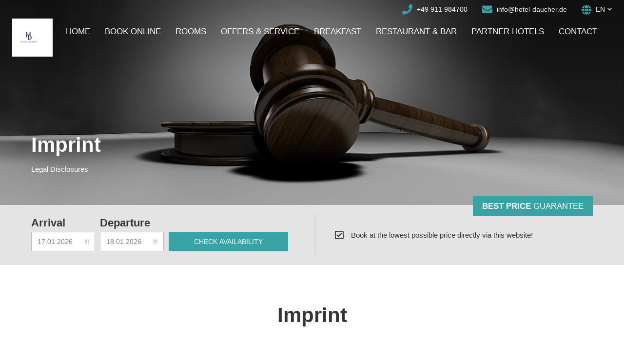

--- FILE ---
content_type: text/html; charset=UTF-8
request_url: https://nuernberg.sleep-hotels.de/imprint-hotel-daucher/
body_size: 4844
content:
<!DOCTYPE html><html lang=en><head><meta charset=utf-8><link rel=alternate hreflang=x-default href="https://nuernberg.sleep-hotels.de/impressum-hotel-daucher/" /><link rel=alternate hreflang=de href="https://nuernberg.sleep-hotels.de/impressum-hotel-daucher/" /><link rel=alternate hreflang=en href="https://nuernberg.sleep-hotels.de/imprint-hotel-daucher/" /><link rel=canonical href="https://nuernberg.sleep-hotels.de/imprint-hotel-daucher/" /><meta name=viewport content="width=device-width, initial-scale=1, maximum-scale=5"><title>Hotel Daucher Nuremberg - Imprint and Contact Information</title><meta name=description content="Learn more about our Hotel Daucher in Nuremberg and get in touch with us. Here you'll find our imprint and essential contact details for bookings and inquiries."><meta name=author content="Hotel Daucher"><meta name=robots content="index, follow" /><meta name=date content="07.01.2026" /><meta name=theme-color content="#f36f23"/><meta property="og:title" content="Hotel Daucher Nuremberg - Imprint and Contact Information" /><meta property="og:type" content=website /><meta property="og:url" content="https://nuernberg.sleep-hotels.de/imprint-hotel-daucher/?fetchCache=1" /><meta property="og:image" content="/i.php?p=/img/images/wechselbilder/impressum-datenschutz.jpg&w=1200&h=630&q=70" /><meta name="twitter:title" content="Hotel Daucher Nuremberg - Imprint and Contact Information" /><meta name="twitter:card" content=summary_large_image /><meta name="twitter:description" content="Learn more about our Hotel Daucher in Nuremberg and get in touch with us. Here you'll find our imprint and essential contact details for bookings and inquiries." /><meta name="twitter:image" content="/i.php?p=/img/images/wechselbilder/impressum-datenschutz.jpg&w=1200&h=600&q=70" /><script type="application/ld+json">{
"@context": "http://schema.org",
"@type": "Hotel",
"name": "Hotel Daucher",
"description": "► Location near exhibition center, perfect choice for business travelers. For vacationers, the hotel is ideal for exploring Nuremberg.One Hotel night in Nürnberg / nuremberg",
"address": {
"@type": "PostalAddress",
"addressCountry": "DE",
"addressLocality": "Nürnberg",
"addressRegion": "Bayern",
"postalCode": "90475",
"streetAddress": "Habsburger Straße 9"
},
"telephone": "+49 911 984700",
"photo": "https://nuernberg.sleep-hotels.de/img/images/galerie/daucher-fruehstueck/50er_zimmer_DZ.png",
"image": "https://nuernberg.sleep-hotels.de/img/images/galerie/daucher-fruehstueck/50er_zimmer_DZ.png",
"priceRange": "$ - $"
}</script><link rel=manifest href="/manifest_2.json"><link rel="shortcut icon" href="/img/images/logos/logo_klein.png" type=image/png /><link rel=apple-touch-icon href="/img/manifest_2-icon-192.png"><script>function gaOptout(){let CookieDate = new Date();
CookieDate.setFullYear(CookieDate.getFullYear() + 10);
document.cookie = 'vcc__cookies_enabledStatistics=false;path=/;expires='+CookieDate.toGMTString()+';';
alert('Google tracking has been successfully disabled.');
location.reload();
}function gaOptin(){let CookieDate = new Date();
CookieDate.setFullYear(CookieDate.getFullYear() + 10);
document.cookie = 'vcc__cookies_enabledStatistics=true;path=/;expires='+CookieDate.toGMTString()+';';
alert('Google tracking has been successfully activated.');
location.reload();
}function resetCookieNotice(){document.cookie.split(';').forEach(function(c){document.cookie = c.replace(/^ +/, '').replace(/=.*/, '=;expires=' + new Date(1970, 11, 11).toUTCString() + ';path=/'); });
alert('Cookie settings have been reset successfully.');
location.reload();
}</script><link rel=stylesheet href="/min/static/1709824921/f=common/assets/css/circle.css,common/assets/css/forms.css,common/assets/css/jquery-ui.css,common/assets/css/owl.carousel.css,common/assets/css/popup.css,common/assets/css/quick-edit.css,common/assets/css/swipebox.css,common/assets/css/viatoCookieConsent.css,common/assets/css/widgets.css,common/assets/css/font-awesome/css/fontawesome-all.css,templates/3/css/variables.css,templates/3/css/resets.css,templates/3/css/components/_typography.css,templates/3/css/components/page-header.css,templates/3/css/components/hero-slider.css,templates/3/css/components/quick-booker.css,templates/3/css/components/main-article.css,templates/3/css/components/room.css,templates/3/css/components/teaser.css,templates/3/css/components/news.css,templates/3/css/components/news-gallery.css,templates/3/css/components/placeholder-news.css,templates/3/css/components/placeholder-package.css,templates/3/css/components/placeholder-map.css,templates/3/css/components/packages.css,templates/3/css/components/gallery.css,templates/3/css/components/placeholder-gallery.css,templates/3/css/components/page-footer.css,templates/3/css/widgets/datepicker.css,templates/3/css/widgets/table.css,templates/3/css/widgets/button.css,templates/3/css/widgets/dropdown.css,templates/3/css/widgets/tabs.css,templates/3/css/widgets/form.css,templates/3/css/widgets/swipebox.css,templates/3/css/widgets/pricecheck.css,templates/3/css/widgets/popup.css,templates/3/css/widgets/cookieConsent.css" /></head><body data-device=desktop data-site-type=default data-orientation=landscape data-mobile-menu-active=false data-mainnav-responsive-state=0 data-window-width=0><div id=ViatoCookieConsent></div><header class=page-header><div class=quick-contact><a title="Our phone number" href="tel:+49911984700" class=item><i class="fas fa-phone" aria-hidden=true></i><div class=label>+49 911 984700</div></a><a title="Our email address" href="mailto:info@hotel-daucher.de" class=item><i class="fas fa-envelope" aria-hidden=true></i><div class=label>info@hotel-daucher.de</div></a><div class="language-select item" data-visible=true data-is-active=false><i class="fas fa-globe" aria-hidden=true></i><div class=label>EN</div><i class="control-arrow far fa-angle-down" aria-hidden=true></i><ul class=options><li class=item><a class=option href="/impressum-hotel-daucher/?lang=de" title=Deutsch>DE</a></li></ul></div></div><nav class=main-nav><a title="Landingpage - Hotel Daucher" href="/?lang=en" class=logo><img class=logo-large alt="Hotel Daucher"
src="/img/images/logos/logo_hotel_daucher_2(1).png" /><img class=logo-small alt="Hotel Daucher"
src="/img/images/logos/logo_hotel_daucher_2(1).png" /></a><div class=nav-trigger><div class=navicon><div class=stripe></div><div class=stripe></div><div class=stripe></div></div><div class=label>Menu</div></div><div class=navigation><ul class=nav-items><li data-active=false><a class=item href=/home-hotel-nuernberg/ target=_parent title=Home>Home</a></li><li data-active=false><a class=item href=/book-online-hotel-daucher-nuremberg/ target=_parent title="Book online">Book online</a></li><li data-active=false><a class=item href=/hotelrooms-nuremberg/ target=_parent title=Rooms>Rooms</a><ul class=sub-menu><li data-active=false><a class=item href=/hotelrooms-nuremberg/single-room-nuremberg/ target=_parent title="Standard single room">Standard single room</a></li><li data-active=false><a class=item href=/hotelrooms-nuremberg/double-room-nuremberg/ target=_parent title="Standard double room">Standard double room</a></li><li data-active=false><a class=item href=/hotelrooms-nuremberg/family-room-nuremberg-243/ target=_parent title="Family room">Family room</a></li><li data-active=false><a class=item href=/hotelrooms-nuremberg/family-room-nuremberg-245/ target=_parent title="Family room">Family room</a></li><li data-active=false><a class=item href=/hotelrooms-nuremberg/family-room-nuremberg/ target=_parent title="Family room">Family room</a></li><li data-active=false><a class=item href=/hotelrooms-nuremberg/single-room-nuremberg-247/ target=_parent title="Standard single room">Standard single room</a></li></ul></li><li data-active=false><a class=item href=/offers-and-service-nuremberg/ target=_parent title="Offers &amp; Service">Offers &amp; Service</a><ul class=sub-menu><li data-active=false><a class=item href=/offers-and-service-nuremberg/hotel-offers-nuremberg/ target=_parent title=Offers>Offers</a></li><li data-active=false><a class=item href=/offers-and-service-nuremberg/services-hotel-daucher-nuremberg/ target=_parent title=Services>Services</a></li><li data-active=false><a class=item href=/offers-and-service-nuremberg/partner-hotels-boardinghouse-mundsburg-228/ target=_parent title="Partner hotels">Partner hotels</a></li></ul></li><li data-active=false><a class=item href=/breakfast-nuremberg/ target=_parent title=Breakfast>Breakfast</a></li><li data-active=false><a class=item href=/restaurant-and-bar-nuremberg/ target=_parent title="Restaurant &amp; Bar / Breakfast">Restaurant &amp; Bar</a><ul class=sub-menu><li data-active=false><a class=item href=/restaurant-and-bar-nuremberg/restaurant-and-bar-nuernberg/ target=_parent title="Restaurant &amp; Bar">Restaurant &amp; Bar</a></li></ul></li><li data-active=false><a class=item href=/partner-hotels-hotel-daucher/ target=_parent title="Partner hotels">Partner hotels</a></li><li data-active=false><a class=item href=/contact-hotel-daucher/ target=_parent title=Contact>Contact</a><ul class=sub-menu><li data-active=false><a class=item href=/contact-hotel-daucher/contact-hotel-daucher/ target=_parent title=Contact>Contact us now</a></li><li data-active=false><a class=item href=/contact-hotel-daucher/location-and-access-hotel-daucher/ target=_parent title="Location &amp; access">Location &amp; access</a></li></ul></li></ul><ul class='topnav'></ul><ul class='langnav'><li class=item><a class=option href="/impressum-hotel-daucher/?lang=de" title=Deutsch>DE</a></li></ul></div></nav></header><div class=hero-slider ><div data-autoplay=false class=owl-carousel><div class=item data-img="/img/images/wechselbilder/impressum-datenschutz.jpg"><div class=content><div class="inner main-width"><div class=h1>Imprint</div><div class=h6>Legal Disclosures</div></div></div></div></div></div><div class=quick-booker><div class="content main-width"><div class=booker><form action=/book-online-hotel-daucher-nuremberg/ class=booking-form method=get><div class=form-group><label for=arrival class=label>Arrival</label><div class=date-input><input type=text class=input id=arrival name=arrival readonly><label for=arrival class=picker><span class=row><span class=dot></span><span class=dot></span><span class=dot></span></span><span class=row><span class=dot></span><span class=dot></span><span class=dot></span></span><span class=row><span class=dot></span><span class=dot></span><span class=dot></span></span></label></div></div><div class=form-group><label for=departure class=label>Departure</label><div class=date-input><input type=text class=input id=departure name=departure
readonly><label for=departure class=picker><span class=row><span class=dot></span><span class=dot></span><span class=dot></span></span><span class=row><span class=dot></span><span class=dot></span><span class=dot></span></span><span class=row><span class=dot></span><span class=dot></span><span class=dot></span></span></label></div></div><button class=button>check availability</button></form></div><div class=infos><div class=info><i class="far fa-check-square" aria-hidden=true></i><div class=label>Book at the lowest possible price directly via this website!</div></div></div><div class=banner><div class=h4>Best price</div><div class=h6>guarantee</div></div></div></div><article class="main-article main-width"><header class=main-headline><h1>Imprint</h1></header><div class="main-text text"><h2>Hotel Daucher</h2><p>Ali Ahmad Hedjasi</p><p>Habsburgerstr. 9</p><p>90475 Nuremberg</p><p>&nbsp;</p><p>Telephone: +49 911 984700</p><p>Email address: info@hotel-dacher.de</p><p>&nbsp;</p><p>Tax number 240/226/40581<br />VAT ID. DE307429460</p><p>&nbsp;</p><h2>Dispute resolution</h2><p>The European Commission provides a platform for online dispute resolution (OS): <a href="http://ec.europa.eu/consumers/odr" target=_blank>https://ec.europa.eu/consumers/odr</a>.<br />Our e-mail address can be found above in the imprint.</p><p>&nbsp;</p></div></article><footer class=page-footer><div class=inner><div class=columns><div class=column><div class="headline h3">Contact</div><div class=footer-nav><div class="item h6">Hotel Daucher</div><div class=item>Habsburger Straße 9</div><div class=item>90475 Nürnberg</div><div class=item><p></p></div><div class="item h6">Make contact</div><a title="Our phone number" class=item href="tel:+49911984700">+49 911 984700</a><a title="Our email address" class=item href="mailto:info@hotel-daucher.de">info@hotel-daucher.de</a></div></div><div class=column><div class="headline h3">Useful links</div><nav class=footer-nav><ul class=nav-items><li data-active=false><a class=item href=/contact-hotel-daucher/ target=_parent title=Contact>Contact</a></li><li data-active=false><a class=item href=/career-hotel-daucher-nuremberg/ target=_parent title=Career>Career</a></li><li data-active=false><a class=item href=/gtc/ target=_parent title=GTC>GTC</a></li><li data-active=false><a class=item href=/data-protection/ target=_parent title="Data protection">Data protection</a></li><li data-active=true><a class=item href=/imprint-hotel-daucher/ target=_parent title=Imprint>Imprint</a></li><li data-active=false><a class=item href=/home-hotel-nuernberg/ target=_parent title=Home>Home</a></li></ul></nav></div><div class=column><div class="headline h3">Socials</div><div class=socials><a rel=noopener target=_blank title="Us on Facebook" href="https://www.facebook.com/people/Hotel-Daucher/100064929157420/" class=item><i class="fab fa-facebook-f"></i></a></div></div></div><div class=to-top><div class=label>To the tops</div><div class=top-button><i class="far fa-angle-up" aria-hidden=true></i></div></div></div></footer><div
data-key=BVipTKBIvmnHRWR362NARs55cfGKPmKSQ
data-lng=en
data-alignment="top right"
class=viatoPrc
></div><script src="/min/static/1709824921/f=common/assets/js/jquery-3.6.0.js,common/assets/js/jquery-ui-1.11.4.js,common/assets/js/simple-pagination.js,common/assets/js/functions.js,common/assets/js/widgets.js,common/assets/js/owl.carousel.js,common/assets/js/jquery.swipebox.js,common/assets/js/viatoCookieConsent.jQuery.js,templates/3/js/libs/ScrollMagic.js,templates/3/js/functions.js,templates/3/js/main.js" async></script><input type=hidden name=wa id=wa><input type=hidden id=active name=active value=209><input type=hidden id=object name=object value=2><input type=hidden id=prid name=prid value=lyR7VwXiuRYL><script id=viatoFonts__init src="https://fonts.viato.travel/m/viatoFonts.js?v=1767796081" async></script><script>function defer(method){if(window.jQuery && window.ViatoFonts){method();
}else{
setTimeout(function(){defer(method) }, 150);
}}defer(function (){$('#ViatoCookieConsent').viatoCookieConsent({
ga_id: 'G-W0TZNCYR5D',
linkImprint: '/',
linkDataProtection: '/',
styles: {},
cookiesMandatory: {
PHPSESSID: {
purpose: 'Stores the users states when navigating through different pages.',
expire: 'Session',
source: 'Hotel Daucher',
sourceUrl: 'https://nuernberg.sleep-hotels.de'
},
vcc__isViatoCookieConsent: {
purpose: 'Serves to inform the Viato CBE that the Viato cookie notice is being used.',
expire: '10 Years',
source: 'Hotel Daucher',
sourceUrl: 'https://nuernberg.sleep-hotels.de'
},
vcc__cookies_enabledMandatory: {
purpose: 'Saves the settings you have made for the use of necessary cookies.',
expire: '10 Years',
source: 'Hotel Daucher',
sourceUrl: 'https://nuernberg.sleep-hotels.de'
},
vcc__cookies_enabledPreferences: {
purpose: 'Saves the setting you have made for the use of preference cookies.',
expire: '10 Years',
source: 'Hotel Daucher',
sourceUrl: 'https://nuernberg.sleep-hotels.de'
},
vcc__cookies_enabledStatistics: {
purpose: 'Saves the setting you have made for the use of statistical cookies.',
expire: '10 Years',
source: 'Hotel Daucher',
sourceUrl: 'https://nuernberg.sleep-hotels.de'
},
vcc__cookies_enabledMarketing: {
purpose: 'Saves the setting you have made for the use of marketing cookies.',
expire: '10 Years',
source: 'Hotel Daucher',
sourceUrl: 'https://nuernberg.sleep-hotels.de'
},
checkKeks: {
purpose: 'Used to check whether cookies can be set and displays a warning on the booking screen if not.',
expire: 'Session',
source: 'Viato CBE',
sourceUrl: 'https://booking.viatocrs.de/cbe-relaunch/index.html?pr=lyR7VwXiuRYL'
}},
cookiesStatistics: {
_ga: {
purpose: 'Creates a unique ID that makes it possible to distinguish different users and to create evaluations of how a visitor uses the website.',
expire: '2 Years',
source: 'Google',
sourceUrl: 'https://policies.google.com/privacy'
},
_gat: {
purpose: 'Used to combine multiple requests.',
expire: '24 Hours',
source: 'Google',
sourceUrl: 'https://policies.google.com/privacy'
},
_gid: {
purpose: 'Creates a unique ID that makes it possible to distinguish different users and to create evaluations of how a visitor uses the website.',
expire: '24 Hours',
source: 'Google',
sourceUrl: 'https://policies.google.com/privacy'
},
_ga_ABC: {
purpose: 'Creates a unique ID that makes it possible to distinguish different users and to create evaluations of how a visitor uses the website.',
expire: '2 Years',
source: 'Google',
sourceUrl: 'https://policies.google.com/privacy'
},
test_cookie: {
purpose: 'Is set as a test to check whether the browser allows the setting of cookies.',
expire: '15 Minutes',
source: 'Google',
sourceUrl: 'https://policies.google.com/privacy'
},
_gcl_au: {
purpose: 'Contains a randomly generated user ID.',
expire: '90 Days',
source: 'Google',
sourceUrl: 'https://policies.google.com/privacy'
},
_gcl_aw: {
purpose: 'This cookie is set as soon as a user clicks on a Google ad to access the website. The cookie contains the information about which advertisement was clicked, so that successes achieved (e.g. a reservation) can be assigned to the advertisement.',
expire: '90 Days',
source: 'Google',
sourceUrl: 'https://policies.google.com/privacy'
},
_gcl_dc: {
purpose: 'This cookie is set as soon as a user clicks on a Google ad to access the website. The cookie contains the information about which advertisement was clicked, so that successes achieved (e.g. a reservation) can be assigned to the advertisement.',
expire: '90 Days',
source: 'Google',
sourceUrl: 'https://policies.google.com/privacy'
}},
cookiesMarketing: {
ads__ga_audiences: {
purpose: 'Allows the display of relevant and engaging advertising for the visitor on other websites.',
expire: 'Session',
source: 'Google',
sourceUrl: 'https://policies.google.com/privacy'
},
IDE: {
purpose: 'Contains a randomly generated user ID. Using this ID, Google can recognize users across different websites and display personalized advertising.',
expire: '1 year',
source: 'Google',
sourceUrl: 'https://policies.google.com/privacy'
},
_gcl_au: {
purpose: 'Contains a randomly generated user ID.',
expire: '90 Days',
source: 'Google',
sourceUrl: 'https://policies.google.com/privacy'
},
_gcl_aw: {
purpose: 'This cookie is set as soon as a user clicks on a Google ad to access the website. The cookie contains the information about which advertisement was clicked, so that successes achieved (e.g. a reservation) can be assigned to the advertisement.',
expire: '90 Days',
source: 'Google',
sourceUrl: 'https://policies.google.com/privacy'
},
_gcl_dc: {
purpose: 'This cookie is set as soon as a user clicks on a Google ad to access the website. The cookie contains the information about which advertisement was clicked, so that successes achieved (e.g. a reservation) can be assigned to the advertisement.',
expire: '90 Days',
source: 'Google',
sourceUrl: 'https://policies.google.com/privacy'
},
_gac_ABC: {
purpose: 'This cookie contains an unique ID that makes Google Analytics and Ads work together.',
expire: '90 Days',
source: 'Google',
sourceUrl: 'https://policies.google.com/privacy'
}}});
ViatoFonts.load({
fonts: ['open-sans']
});
});</script><script src="https://price-widget.viato.travel/relaunch/viato-prc.js" async></script></body></html>

--- FILE ---
content_type: text/css
request_url: https://nuernberg.sleep-hotels.de/min/static/1709824921/f=common/assets/css/circle.css,common/assets/css/forms.css,common/assets/css/jquery-ui.css,common/assets/css/owl.carousel.css,common/assets/css/popup.css,common/assets/css/quick-edit.css,common/assets/css/swipebox.css,common/assets/css/viatoCookieConsent.css,common/assets/css/widgets.css,common/assets/css/font-awesome/css/fontawesome-all.css,templates/3/css/variables.css,templates/3/css/resets.css,templates/3/css/components/_typography.css,templates/3/css/components/page-header.css,templates/3/css/components/hero-slider.css,templates/3/css/components/quick-booker.css,templates/3/css/components/main-article.css,templates/3/css/components/room.css,templates/3/css/components/teaser.css,templates/3/css/components/news.css,templates/3/css/components/news-gallery.css,templates/3/css/components/placeholder-news.css,templates/3/css/components/placeholder-package.css,templates/3/css/components/placeholder-map.css,templates/3/css/components/packages.css,templates/3/css/components/gallery.css,templates/3/css/components/placeholder-gallery.css,templates/3/css/components/page-footer.css,templates/3/css/widgets/datepicker.css,templates/3/css/widgets/table.css,templates/3/css/widgets/button.css,templates/3/css/widgets/dropdown.css,templates/3/css/widgets/tabs.css,templates/3/css/widgets/form.css,templates/3/css/widgets/swipebox.css,templates/3/css/widgets/pricecheck.css,templates/3/css/widgets/popup.css,templates/3/css/widgets/cookieConsent.css
body_size: 45379
content:
.rect-auto,.c100.p51 .slice,.c100.p52 .slice,.c100.p53 .slice,.c100.p54 .slice,.c100.p55 .slice,.c100.p56 .slice,.c100.p57 .slice,.c100.p58 .slice,.c100.p59 .slice,.c100.p60 .slice,.c100.p61 .slice,.c100.p62 .slice,.c100.p63 .slice,.c100.p64 .slice,.c100.p65 .slice,.c100.p66 .slice,.c100.p67 .slice,.c100.p68 .slice,.c100.p69 .slice,.c100.p70 .slice,.c100.p71 .slice,.c100.p72 .slice,.c100.p73 .slice,.c100.p74 .slice,.c100.p75 .slice,.c100.p76 .slice,.c100.p77 .slice,.c100.p78 .slice,.c100.p79 .slice,.c100.p80 .slice,.c100.p81 .slice,.c100.p82 .slice,.c100.p83 .slice,.c100.p84 .slice,.c100.p85 .slice,.c100.p86 .slice,.c100.p87 .slice,.c100.p88 .slice,.c100.p89 .slice,.c100.p90 .slice,.c100.p91 .slice,.c100.p92 .slice,.c100.p93 .slice,.c100.p94 .slice,.c100.p95 .slice,.c100.p96 .slice,.c100.p97 .slice,.c100.p98 .slice,.c100.p99 .slice,.c100.p100 .slice{clip:rect(auto,auto,auto,auto)}.pie,.c100 .bar,.c100.p51 .fill,.c100.p52 .fill,.c100.p53 .fill,.c100.p54 .fill,.c100.p55 .fill,.c100.p56 .fill,.c100.p57 .fill,.c100.p58 .fill,.c100.p59 .fill,.c100.p60 .fill,.c100.p61 .fill,.c100.p62 .fill,.c100.p63 .fill,.c100.p64 .fill,.c100.p65 .fill,.c100.p66 .fill,.c100.p67 .fill,.c100.p68 .fill,.c100.p69 .fill,.c100.p70 .fill,.c100.p71 .fill,.c100.p72 .fill,.c100.p73 .fill,.c100.p74 .fill,.c100.p75 .fill,.c100.p76 .fill,.c100.p77 .fill,.c100.p78 .fill,.c100.p79 .fill,.c100.p80 .fill,.c100.p81 .fill,.c100.p82 .fill,.c100.p83 .fill,.c100.p84 .fill,.c100.p85 .fill,.c100.p86 .fill,.c100.p87 .fill,.c100.p88 .fill,.c100.p89 .fill,.c100.p90 .fill,.c100.p91 .fill,.c100.p92 .fill,.c100.p93 .fill,.c100.p94 .fill,.c100.p95 .fill,.c100.p96 .fill,.c100.p97 .fill,.c100.p98 .fill,.c100.p99 .fill,.c100.p100 .fill{position:absolute;width:.84em;height:.84em;clip:rect(0em,.5em,1em,0em);border-radius:50%;-webkit-transform:rotate(0deg);-ms-transform:rotate(0deg);transform:rotate(0deg);-webkit-border-radius:50%;-moz-border-radius:50%;-ms-border-radius:50%;-o-border-radius:50%;-moz-transform:rotate(0deg);-o-transform:rotate(0deg)}.pie-fill,.c100.p51 .bar:after,.c100.p51 .fill,.c100.p52 .bar:after,.c100.p52 .fill,.c100.p53 .bar:after,.c100.p53 .fill,.c100.p54 .bar:after,.c100.p54 .fill,.c100.p55 .bar:after,.c100.p55 .fill,.c100.p56 .bar:after,.c100.p56 .fill,.c100.p57 .bar:after,.c100.p57 .fill,.c100.p58 .bar:after,.c100.p58 .fill,.c100.p59 .bar:after,.c100.p59 .fill,.c100.p60 .bar:after,.c100.p60 .fill,.c100.p61 .bar:after,.c100.p61 .fill,.c100.p62 .bar:after,.c100.p62 .fill,.c100.p63 .bar:after,.c100.p63 .fill,.c100.p64 .bar:after,.c100.p64 .fill,.c100.p65 .bar:after,.c100.p65 .fill,.c100.p66 .bar:after,.c100.p66 .fill,.c100.p67 .bar:after,.c100.p67 .fill,.c100.p68 .bar:after,.c100.p68 .fill,.c100.p69 .bar:after,.c100.p69 .fill,.c100.p70 .bar:after,.c100.p70 .fill,.c100.p71 .bar:after,.c100.p71 .fill,.c100.p72 .bar:after,.c100.p72 .fill,.c100.p73 .bar:after,.c100.p73 .fill,.c100.p74 .bar:after,.c100.p74 .fill,.c100.p75 .bar:after,.c100.p75 .fill,.c100.p76 .bar:after,.c100.p76 .fill,.c100.p77 .bar:after,.c100.p77 .fill,.c100.p78 .bar:after,.c100.p78 .fill,.c100.p79 .bar:after,.c100.p79 .fill,.c100.p80 .bar:after,.c100.p80 .fill,.c100.p81 .bar:after,.c100.p81 .fill,.c100.p82 .bar:after,.c100.p82 .fill,.c100.p83 .bar:after,.c100.p83 .fill,.c100.p84 .bar:after,.c100.p84 .fill,.c100.p85 .bar:after,.c100.p85 .fill,.c100.p86 .bar:after,.c100.p86 .fill,.c100.p87 .bar:after,.c100.p87 .fill,.c100.p88 .bar:after,.c100.p88 .fill,.c100.p89 .bar:after,.c100.p89 .fill,.c100.p90 .bar:after,.c100.p90 .fill,.c100.p91 .bar:after,.c100.p91 .fill,.c100.p92 .bar:after,.c100.p92 .fill,.c100.p93 .bar:after,.c100.p93 .fill,.c100.p94 .bar:after,.c100.p94 .fill,.c100.p95 .bar:after,.c100.p95 .fill,.c100.p96 .bar:after,.c100.p96 .fill,.c100.p97 .bar:after,.c100.p97 .fill,.c100.p98 .bar:after,.c100.p98 .fill,.c100.p99 .bar:after,.c100.p99 .fill,.c100.p100 .bar:after,.c100.p100 .fill{-webkit-transform:rotate(180deg);-ms-transform:rotate(180deg);transform:rotate(180deg);-moz-transform:rotate(180deg);-o-transform:rotate(180deg)}.c100{position:relative;float:left;width:1em;height:1em;margin:0 .1em .1em 0;font-size:120px;background-color:#fff;border-radius:50%;-webkit-border-radius:50%;-moz-border-radius:50%;-ms-border-radius:50%;-o-border-radius:50%}.c100 *,.c100 *:before,.c100 *:after{-webkit-box-sizing:content-box;-moz-box-sizing:content-box;box-sizing:content-box}.c100.center{float:none;margin:0 auto}.c100.big{font-size:240px}.c100.small{font-size:80px}.c100>span{position:absolute;top:0;left:0;z-index:1;display:block;width:100%;width:5em;font-size:.2em;line-height:5em;text-align:center;white-space:nowrap;-webkit-transition-duration:.2s;transition-duration:.2s;-webkit-transition-property:all;transition-property:all;-webkit-transition-timing-function:ease-out;transition-timing-function:ease-out;-moz-transition-duration:.2s;-o-transition-duration:.2s;-moz-transition-property:all;-o-transition-property:all;-moz-transition-timing-function:ease-out;-o-transition-timing-function:ease-out}.c100:after{position:absolute;top:.08em;left:.08em;display:block;width:.84em;height:.84em;content:" ";background-color:#fff;border-radius:50%;-webkit-transition-duration:.2s;transition-duration:.2s;-webkit-transition-property:all;transition-property:all;-webkit-transition-timing-function:ease-in;transition-timing-function:ease-in;-webkit-border-radius:50%;-moz-border-radius:50%;-ms-border-radius:50%;-o-border-radius:50%;-moz-transition-duration:.2s;-o-transition-duration:.2s;-moz-transition-property:all;-o-transition-property:all;-moz-transition-timing-function:ease-in;-o-transition-timing-function:ease-in}.c100 .slice{position:absolute;width:1em;height:1em;clip:rect(0em,1em,1em,.5em)}.c100.p1 .bar{-webkit-transform:rotate(3.6deg);-ms-transform:rotate(3.6deg);transform:rotate(3.6deg);-moz-transform:rotate(3.6deg);-o-transform:rotate(3.6deg)}.c100.p2 .bar{-webkit-transform:rotate(7.2deg);-ms-transform:rotate(7.2deg);transform:rotate(7.2deg);-moz-transform:rotate(7.2deg);-o-transform:rotate(7.2deg)}.c100.p3 .bar{-webkit-transform:rotate(10.8deg);-ms-transform:rotate(10.8deg);transform:rotate(10.8deg);-moz-transform:rotate(10.8deg);-o-transform:rotate(10.8deg)}.c100.p4 .bar{-webkit-transform:rotate(14.4deg);-ms-transform:rotate(14.4deg);transform:rotate(14.4deg);-moz-transform:rotate(14.4deg);-o-transform:rotate(14.4deg)}.c100.p5 .bar{-webkit-transform:rotate(18deg);-ms-transform:rotate(18deg);transform:rotate(18deg);-moz-transform:rotate(18deg);-o-transform:rotate(18deg)}.c100.p6 .bar{-webkit-transform:rotate(21.6deg);-ms-transform:rotate(21.6deg);transform:rotate(21.6deg);-moz-transform:rotate(21.6deg);-o-transform:rotate(21.6deg)}.c100.p7 .bar{-webkit-transform:rotate(25.2deg);-ms-transform:rotate(25.2deg);transform:rotate(25.2deg);-moz-transform:rotate(25.2deg);-o-transform:rotate(25.2deg)}.c100.p8 .bar{-webkit-transform:rotate(28.8deg);-ms-transform:rotate(28.8deg);transform:rotate(28.8deg);-moz-transform:rotate(28.8deg);-o-transform:rotate(28.8deg)}.c100.p9 .bar{-webkit-transform:rotate(32.4deg);-ms-transform:rotate(32.4deg);transform:rotate(32.4deg);-moz-transform:rotate(32.4deg);-o-transform:rotate(32.4deg)}.c100.p10 .bar{-webkit-transform:rotate(36deg);-ms-transform:rotate(36deg);transform:rotate(36deg);-moz-transform:rotate(36deg);-o-transform:rotate(36deg)}.c100.p11 .bar{-webkit-transform:rotate(39.6deg);-ms-transform:rotate(39.6deg);transform:rotate(39.6deg);-moz-transform:rotate(39.6deg);-o-transform:rotate(39.6deg)}.c100.p12 .bar{-webkit-transform:rotate(43.2deg);-ms-transform:rotate(43.2deg);transform:rotate(43.2deg);-moz-transform:rotate(43.2deg);-o-transform:rotate(43.2deg)}.c100.p13 .bar{-webkit-transform:rotate(46.8deg);-ms-transform:rotate(46.8deg);transform:rotate(46.8deg);-moz-transform:rotate(46.8deg);-o-transform:rotate(46.8deg)}.c100.p14 .bar{-webkit-transform:rotate(50.4deg);-ms-transform:rotate(50.4deg);transform:rotate(50.4deg);-moz-transform:rotate(50.4deg);-o-transform:rotate(50.4deg)}.c100.p15 .bar{-webkit-transform:rotate(54deg);-ms-transform:rotate(54deg);transform:rotate(54deg);-moz-transform:rotate(54deg);-o-transform:rotate(54deg)}.c100.p16 .bar{-webkit-transform:rotate(57.6deg);-ms-transform:rotate(57.6deg);transform:rotate(57.6deg);-moz-transform:rotate(57.6deg);-o-transform:rotate(57.6deg)}.c100.p17 .bar{-webkit-transform:rotate(61.2deg);-ms-transform:rotate(61.2deg);transform:rotate(61.2deg);-moz-transform:rotate(61.2deg);-o-transform:rotate(61.2deg)}.c100.p18 .bar{-webkit-transform:rotate(64.8deg);-ms-transform:rotate(64.8deg);transform:rotate(64.8deg);-moz-transform:rotate(64.8deg);-o-transform:rotate(64.8deg)}.c100.p19 .bar{-webkit-transform:rotate(68.4deg);-ms-transform:rotate(68.4deg);transform:rotate(68.4deg);-moz-transform:rotate(68.4deg);-o-transform:rotate(68.4deg)}.c100.p20 .bar{-webkit-transform:rotate(72deg);-ms-transform:rotate(72deg);transform:rotate(72deg);-moz-transform:rotate(72deg);-o-transform:rotate(72deg)}.c100.p21 .bar{-webkit-transform:rotate(75.6deg);-ms-transform:rotate(75.6deg);transform:rotate(75.6deg);-moz-transform:rotate(75.6deg);-o-transform:rotate(75.6deg)}.c100.p22 .bar{-webkit-transform:rotate(79.2deg);-ms-transform:rotate(79.2deg);transform:rotate(79.2deg);-moz-transform:rotate(79.2deg);-o-transform:rotate(79.2deg)}.c100.p23 .bar{-webkit-transform:rotate(82.8deg);-ms-transform:rotate(82.8deg);transform:rotate(82.8deg);-moz-transform:rotate(82.8deg);-o-transform:rotate(82.8deg)}.c100.p24 .bar{-webkit-transform:rotate(86.4deg);-ms-transform:rotate(86.4deg);transform:rotate(86.4deg);-moz-transform:rotate(86.4deg);-o-transform:rotate(86.4deg)}.c100.p25 .bar{-webkit-transform:rotate(90deg);-ms-transform:rotate(90deg);transform:rotate(90deg);-moz-transform:rotate(90deg);-o-transform:rotate(90deg)}.c100.p26 .bar{-webkit-transform:rotate(93.6deg);-ms-transform:rotate(93.6deg);transform:rotate(93.6deg);-moz-transform:rotate(93.6deg);-o-transform:rotate(93.6deg)}.c100.p27 .bar{-webkit-transform:rotate(97.2deg);-ms-transform:rotate(97.2deg);transform:rotate(97.2deg);-moz-transform:rotate(97.2deg);-o-transform:rotate(97.2deg)}.c100.p28 .bar{-webkit-transform:rotate(100.8deg);-ms-transform:rotate(100.8deg);transform:rotate(100.8deg);-moz-transform:rotate(100.8deg);-o-transform:rotate(100.8deg)}.c100.p29 .bar{-webkit-transform:rotate(104.4deg);-ms-transform:rotate(104.4deg);transform:rotate(104.4deg);-moz-transform:rotate(104.4deg);-o-transform:rotate(104.4deg)}.c100.p30 .bar{-webkit-transform:rotate(108deg);-ms-transform:rotate(108deg);transform:rotate(108deg);-moz-transform:rotate(108deg);-o-transform:rotate(108deg)}.c100.p31 .bar{-webkit-transform:rotate(111.6deg);-ms-transform:rotate(111.6deg);transform:rotate(111.6deg);-moz-transform:rotate(111.6deg);-o-transform:rotate(111.6deg)}.c100.p32 .bar{-webkit-transform:rotate(115.2deg);-ms-transform:rotate(115.2deg);transform:rotate(115.2deg);-moz-transform:rotate(115.2deg);-o-transform:rotate(115.2deg)}.c100.p33 .bar{-webkit-transform:rotate(118.8deg);-ms-transform:rotate(118.8deg);transform:rotate(118.8deg);-moz-transform:rotate(118.8deg);-o-transform:rotate(118.8deg)}.c100.p34 .bar{-webkit-transform:rotate(122.4deg);-ms-transform:rotate(122.4deg);transform:rotate(122.4deg);-moz-transform:rotate(122.4deg);-o-transform:rotate(122.4deg)}.c100.p35 .bar{-webkit-transform:rotate(126deg);-ms-transform:rotate(126deg);transform:rotate(126deg);-moz-transform:rotate(126deg);-o-transform:rotate(126deg)}.c100.p36 .bar{-webkit-transform:rotate(129.6deg);-ms-transform:rotate(129.6deg);transform:rotate(129.6deg);-moz-transform:rotate(129.6deg);-o-transform:rotate(129.6deg)}.c100.p37 .bar{-webkit-transform:rotate(133.2deg);-ms-transform:rotate(133.2deg);transform:rotate(133.2deg);-moz-transform:rotate(133.2deg);-o-transform:rotate(133.2deg)}.c100.p38 .bar{-webkit-transform:rotate(136.8deg);-ms-transform:rotate(136.8deg);transform:rotate(136.8deg);-moz-transform:rotate(136.8deg);-o-transform:rotate(136.8deg)}.c100.p39 .bar{-webkit-transform:rotate(140.4deg);-ms-transform:rotate(140.4deg);transform:rotate(140.4deg);-moz-transform:rotate(140.4deg);-o-transform:rotate(140.4deg)}.c100.p40 .bar{-webkit-transform:rotate(144deg);-ms-transform:rotate(144deg);transform:rotate(144deg);-moz-transform:rotate(144deg);-o-transform:rotate(144deg)}.c100.p41 .bar{-webkit-transform:rotate(147.6deg);-ms-transform:rotate(147.6deg);transform:rotate(147.6deg);-moz-transform:rotate(147.6deg);-o-transform:rotate(147.6deg)}.c100.p42 .bar{-webkit-transform:rotate(151.2deg);-ms-transform:rotate(151.2deg);transform:rotate(151.2deg);-moz-transform:rotate(151.2deg);-o-transform:rotate(151.2deg)}.c100.p43 .bar{-webkit-transform:rotate(154.8deg);-ms-transform:rotate(154.8deg);transform:rotate(154.8deg);-moz-transform:rotate(154.8deg);-o-transform:rotate(154.8deg)}.c100.p44 .bar{-webkit-transform:rotate(158.4deg);-ms-transform:rotate(158.4deg);transform:rotate(158.4deg);-moz-transform:rotate(158.4deg);-o-transform:rotate(158.4deg)}.c100.p45 .bar{-webkit-transform:rotate(162deg);-ms-transform:rotate(162deg);transform:rotate(162deg);-moz-transform:rotate(162deg);-o-transform:rotate(162deg)}.c100.p46 .bar{-webkit-transform:rotate(165.6deg);-ms-transform:rotate(165.6deg);transform:rotate(165.6deg);-moz-transform:rotate(165.6deg);-o-transform:rotate(165.6deg)}.c100.p47 .bar{-webkit-transform:rotate(169.2deg);-ms-transform:rotate(169.2deg);transform:rotate(169.2deg);-moz-transform:rotate(169.2deg);-o-transform:rotate(169.2deg)}.c100.p48 .bar{-webkit-transform:rotate(172.8deg);-ms-transform:rotate(172.8deg);transform:rotate(172.8deg);-moz-transform:rotate(172.8deg);-o-transform:rotate(172.8deg)}.c100.p49 .bar{-webkit-transform:rotate(176.4deg);-ms-transform:rotate(176.4deg);transform:rotate(176.4deg);-moz-transform:rotate(176.4deg);-o-transform:rotate(176.4deg)}.c100.p50 .bar{-webkit-transform:rotate(180deg);-ms-transform:rotate(180deg);transform:rotate(180deg);-moz-transform:rotate(180deg);-o-transform:rotate(180deg)}.c100.p51 .bar{-webkit-transform:rotate(183.6deg);-ms-transform:rotate(183.6deg);transform:rotate(183.6deg);-moz-transform:rotate(183.6deg);-o-transform:rotate(183.6deg)}.c100.p52 .bar{-webkit-transform:rotate(187.2deg);-ms-transform:rotate(187.2deg);transform:rotate(187.2deg);-moz-transform:rotate(187.2deg);-o-transform:rotate(187.2deg)}.c100.p53 .bar{-webkit-transform:rotate(190.8deg);-ms-transform:rotate(190.8deg);transform:rotate(190.8deg);-moz-transform:rotate(190.8deg);-o-transform:rotate(190.8deg)}.c100.p54 .bar{-webkit-transform:rotate(194.4deg);-ms-transform:rotate(194.4deg);transform:rotate(194.4deg);-moz-transform:rotate(194.4deg);-o-transform:rotate(194.4deg)}.c100.p55 .bar{-webkit-transform:rotate(198deg);-ms-transform:rotate(198deg);transform:rotate(198deg);-moz-transform:rotate(198deg);-o-transform:rotate(198deg)}.c100.p56 .bar{-webkit-transform:rotate(201.6deg);-ms-transform:rotate(201.6deg);transform:rotate(201.6deg);-moz-transform:rotate(201.6deg);-o-transform:rotate(201.6deg)}.c100.p57 .bar{-webkit-transform:rotate(205.2deg);-ms-transform:rotate(205.2deg);transform:rotate(205.2deg);-moz-transform:rotate(205.2deg);-o-transform:rotate(205.2deg)}.c100.p58 .bar{-webkit-transform:rotate(208.8deg);-ms-transform:rotate(208.8deg);transform:rotate(208.8deg);-moz-transform:rotate(208.8deg);-o-transform:rotate(208.8deg)}.c100.p59 .bar{-webkit-transform:rotate(212.4deg);-ms-transform:rotate(212.4deg);transform:rotate(212.4deg);-moz-transform:rotate(212.4deg);-o-transform:rotate(212.4deg)}.c100.p60 .bar{-webkit-transform:rotate(216deg);-ms-transform:rotate(216deg);transform:rotate(216deg);-moz-transform:rotate(216deg);-o-transform:rotate(216deg)}.c100.p61 .bar{-webkit-transform:rotate(219.6deg);-ms-transform:rotate(219.6deg);transform:rotate(219.6deg);-moz-transform:rotate(219.6deg);-o-transform:rotate(219.6deg)}.c100.p62 .bar{-webkit-transform:rotate(223.2deg);-ms-transform:rotate(223.2deg);transform:rotate(223.2deg);-moz-transform:rotate(223.2deg);-o-transform:rotate(223.2deg)}.c100.p63 .bar{-webkit-transform:rotate(226.8deg);-ms-transform:rotate(226.8deg);transform:rotate(226.8deg);-moz-transform:rotate(226.8deg);-o-transform:rotate(226.8deg)}.c100.p64 .bar{-webkit-transform:rotate(230.4deg);-ms-transform:rotate(230.4deg);transform:rotate(230.4deg);-moz-transform:rotate(230.4deg);-o-transform:rotate(230.4deg)}.c100.p65 .bar{-webkit-transform:rotate(234deg);-ms-transform:rotate(234deg);transform:rotate(234deg);-moz-transform:rotate(234deg);-o-transform:rotate(234deg)}.c100.p66 .bar{-webkit-transform:rotate(237.6deg);-ms-transform:rotate(237.6deg);transform:rotate(237.6deg);-moz-transform:rotate(237.6deg);-o-transform:rotate(237.6deg)}.c100.p67 .bar{-webkit-transform:rotate(241.2deg);-ms-transform:rotate(241.2deg);transform:rotate(241.2deg);-moz-transform:rotate(241.2deg);-o-transform:rotate(241.2deg)}.c100.p68 .bar{-webkit-transform:rotate(244.8deg);-ms-transform:rotate(244.8deg);transform:rotate(244.8deg);-moz-transform:rotate(244.8deg);-o-transform:rotate(244.8deg)}.c100.p69 .bar{-webkit-transform:rotate(248.4deg);-ms-transform:rotate(248.4deg);transform:rotate(248.4deg);-moz-transform:rotate(248.4deg);-o-transform:rotate(248.4deg)}.c100.p70 .bar{-webkit-transform:rotate(252deg);-ms-transform:rotate(252deg);transform:rotate(252deg);-moz-transform:rotate(252deg);-o-transform:rotate(252deg)}.c100.p71 .bar{-webkit-transform:rotate(255.6deg);-ms-transform:rotate(255.6deg);transform:rotate(255.6deg);-moz-transform:rotate(255.6deg);-o-transform:rotate(255.6deg)}.c100.p72 .bar{-webkit-transform:rotate(259.2deg);-ms-transform:rotate(259.2deg);transform:rotate(259.2deg);-moz-transform:rotate(259.2deg);-o-transform:rotate(259.2deg)}.c100.p73 .bar{-webkit-transform:rotate(262.8deg);-ms-transform:rotate(262.8deg);transform:rotate(262.8deg);-moz-transform:rotate(262.8deg);-o-transform:rotate(262.8deg)}.c100.p74 .bar{-webkit-transform:rotate(266.4deg);-ms-transform:rotate(266.4deg);transform:rotate(266.4deg);-moz-transform:rotate(266.4deg);-o-transform:rotate(266.4deg)}.c100.p75 .bar{-webkit-transform:rotate(270deg);-ms-transform:rotate(270deg);transform:rotate(270deg);-moz-transform:rotate(270deg);-o-transform:rotate(270deg)}.c100.p76 .bar{-webkit-transform:rotate(273.6deg);-ms-transform:rotate(273.6deg);transform:rotate(273.6deg);-moz-transform:rotate(273.6deg);-o-transform:rotate(273.6deg)}.c100.p77 .bar{-webkit-transform:rotate(277.2deg);-ms-transform:rotate(277.2deg);transform:rotate(277.2deg);-moz-transform:rotate(277.2deg);-o-transform:rotate(277.2deg)}.c100.p78 .bar{-webkit-transform:rotate(280.8deg);-ms-transform:rotate(280.8deg);transform:rotate(280.8deg);-moz-transform:rotate(280.8deg);-o-transform:rotate(280.8deg)}.c100.p79 .bar{-webkit-transform:rotate(284.4deg);-ms-transform:rotate(284.4deg);transform:rotate(284.4deg);-moz-transform:rotate(284.4deg);-o-transform:rotate(284.4deg)}.c100.p80 .bar{-webkit-transform:rotate(288deg);-ms-transform:rotate(288deg);transform:rotate(288deg);-moz-transform:rotate(288deg);-o-transform:rotate(288deg)}.c100.p81 .bar{-webkit-transform:rotate(291.6deg);-ms-transform:rotate(291.6deg);transform:rotate(291.6deg);-moz-transform:rotate(291.6deg);-o-transform:rotate(291.6deg)}.c100.p82 .bar{-webkit-transform:rotate(295.2deg);-ms-transform:rotate(295.2deg);transform:rotate(295.2deg);-moz-transform:rotate(295.2deg);-o-transform:rotate(295.2deg)}.c100.p83 .bar{-webkit-transform:rotate(298.8deg);-ms-transform:rotate(298.8deg);transform:rotate(298.8deg);-moz-transform:rotate(298.8deg);-o-transform:rotate(298.8deg)}.c100.p84 .bar{-webkit-transform:rotate(302.4deg);-ms-transform:rotate(302.4deg);transform:rotate(302.4deg);-moz-transform:rotate(302.4deg);-o-transform:rotate(302.4deg)}.c100.p85 .bar{-webkit-transform:rotate(306deg);-ms-transform:rotate(306deg);transform:rotate(306deg);-moz-transform:rotate(306deg);-o-transform:rotate(306deg)}.c100.p86 .bar{-webkit-transform:rotate(309.6deg);-ms-transform:rotate(309.6deg);transform:rotate(309.6deg);-moz-transform:rotate(309.6deg);-o-transform:rotate(309.6deg)}.c100.p87 .bar{-webkit-transform:rotate(313.2deg);-ms-transform:rotate(313.2deg);transform:rotate(313.2deg);-moz-transform:rotate(313.2deg);-o-transform:rotate(313.2deg)}.c100.p88 .bar{-webkit-transform:rotate(316.8deg);-ms-transform:rotate(316.8deg);transform:rotate(316.8deg);-moz-transform:rotate(316.8deg);-o-transform:rotate(316.8deg)}.c100.p89 .bar{-webkit-transform:rotate(320.4deg);-ms-transform:rotate(320.4deg);transform:rotate(320.4deg);-moz-transform:rotate(320.4deg);-o-transform:rotate(320.4deg)}.c100.p90 .bar{-webkit-transform:rotate(324deg);-ms-transform:rotate(324deg);transform:rotate(324deg);-moz-transform:rotate(324deg);-o-transform:rotate(324deg)}.c100.p91 .bar{-webkit-transform:rotate(327.6deg);-ms-transform:rotate(327.6deg);transform:rotate(327.6deg);-moz-transform:rotate(327.6deg);-o-transform:rotate(327.6deg)}.c100.p92 .bar{-webkit-transform:rotate(331.2deg);-ms-transform:rotate(331.2deg);transform:rotate(331.2deg);-moz-transform:rotate(331.2deg);-o-transform:rotate(331.2deg)}.c100.p93 .bar{-webkit-transform:rotate(334.8deg);-ms-transform:rotate(334.8deg);transform:rotate(334.8deg);-moz-transform:rotate(334.8deg);-o-transform:rotate(334.8deg)}.c100.p94 .bar{-webkit-transform:rotate(338.4deg);-ms-transform:rotate(338.4deg);transform:rotate(338.4deg);-moz-transform:rotate(338.4deg);-o-transform:rotate(338.4deg)}.c100.p95 .bar{-webkit-transform:rotate(342deg);-ms-transform:rotate(342deg);transform:rotate(342deg);-moz-transform:rotate(342deg);-o-transform:rotate(342deg)}.c100.p96 .bar{-webkit-transform:rotate(345.6deg);-ms-transform:rotate(345.6deg);transform:rotate(345.6deg);-moz-transform:rotate(345.6deg);-o-transform:rotate(345.6deg)}.c100.p97 .bar{-webkit-transform:rotate(349.2deg);-ms-transform:rotate(349.2deg);transform:rotate(349.2deg);-moz-transform:rotate(349.2deg);-o-transform:rotate(349.2deg)}.c100.p98 .bar{-webkit-transform:rotate(352.8deg);-ms-transform:rotate(352.8deg);transform:rotate(352.8deg);-moz-transform:rotate(352.8deg);-o-transform:rotate(352.8deg)}.c100.p99 .bar{-webkit-transform:rotate(356.4deg);-ms-transform:rotate(356.4deg);transform:rotate(356.4deg);-moz-transform:rotate(356.4deg);-o-transform:rotate(356.4deg)}.c100.p100 .bar{-webkit-transform:rotate(360deg);-ms-transform:rotate(360deg);transform:rotate(360deg);-moz-transform:rotate(360deg);-o-transform:rotate(360deg)}.c100:hover{cursor:default}.c100:hover>span{width:3.33em;font-size:.3em;line-height:3.33em}.c100:hover:after{top:.04em;left:.04em;width:.92em;height:.92em}.c100.dark{background-color:#777}.c100.dark .bar,.c100.dark .fill{border-color:#c6ff00 !important}.c100.dark>span{color:#777}.c100.dark:after{background-color:#666}.c100.dark:hover>span{color:#c6ff00}.c100.green .bar,.c100.green .fill{border-color:#4db53c !important}.c100.green:hover>span{color:#4db53c}.c100.green.dark .bar,.c100.green.dark .fill{border-color:#5fd400 !important}.c100.green.dark:hover>span{color:#5fd400}.c100.orange .bar,.c100.orange .fill{border-color:#dd9d22 !important}.c100.orange:hover>span{color:#dd9d22}.c100.orange.dark .bar,.c100.orange.dark .fill{border-color:#e08833 !important}.c100.orange.dark:hover>span{color:#e08833}.form-error{color:red}@media (min-width:1011px){.column-form{display:flex;align-items:flex-start;flex-wrap:wrap;justify-content:flex-start}.column-form .form-col{flex-grow:0;flex-shrink:0;box-sizing:border-box;width:50%;padding-right:30px;padding-left:30px}.column-form .form-col:first-child{padding-left:0}.column-form .form-col:last-child{padding-right:0}.column-form .form-col .block{width:100%}.column-form .form-col .block select,.column-form .form-col .block input[type=text],.column-form .form-col .block input[type=email],.column-form .form-col .block input[type=number],.column-form .form-col .block input[type=tel]{width:100%}}@media (max-width:1010px){.column-form .form-col:not(:last-child){margin-bottom:60px}}form .input-block{position:relative}.privacy-form{display:flex !important;align-items:flex-start !important}.privacy-form input{flex-grow:0 !important;flex-shrink:0 !important;width:13px !important;height:13px !important;margin-top:4px !important}.privacy-form .privacy-text{box-sizing:border-box !important;width:calc(100% - 13px) !important;padding-left:5px !important}#ui-datepicker-div{z-index:99999 !important}.ui-helper-hidden{display:none}.ui-helper-hidden-accessible{position:absolute;width:1px;height:1px;padding:0;margin:-1px;overflow:hidden;clip:rect(0 0 0 0);border:0}.ui-helper-reset{padding:0;margin:0;font-size:100%;line-height:1.3;text-decoration:none;list-style:none;border:0;outline:0}.ui-helper-clearfix:before,.ui-helper-clearfix:after{display:none;content:""}.ui-helper-clearfix:after{clear:both}.ui-helper-zfix{position:absolute;top:0;left:0;width:100%;height:100%;opacity:0;filter:Alpha(Opacity=0)}.ui-front{z-index:100}.ui-state-disabled{cursor:default !important;pointer-events:none}.ui-widget-overlay{position:fixed;top:0;left:0;width:100%;height:100%}.ui-datepicker{display:none;width:17em}.ui-datepicker table{width:100%;border-collapse:collapse}.ui-datepicker th{border:0}.ui-datepicker td{border:0}.ui-datepicker-row-break{width:100%;clear:both;font-size:0}.ui-datepicker{width:280px;margin-top:8px;margin-left:-8px;font-family:"Open Sans",sans-serif;box-shadow:0 11px 24px 0 rgba(0,0,0,.1);border-radius:4px}body[data-alignment="top left"] .ui-datepicker,body[data-alignment="top left"] .ui-datepicker{margin-left:-115px}.ui-datepicker-header{display:flex;align-items:center;justify-content:space-between;height:36px;color:#fff;font-size:14px;font-weight:700;background-color:#97a7b8;border-top-right-radius:4px;border-top-left-radius:4px}.ui-datepicker-next,.ui-datepicker-prev{position:relative;width:24px;height:24px;margin:0 7px;background-color:rgba(0,0,0,.1);border-radius:50%;cursor:pointer;transition:background-color .15s ease-in-out}.ui-datepicker-next:hover,.ui-datepicker-prev:hover{background-color:rgba(0,0,0,.24)}.ui-datepicker-next{transform:rotate(135deg)}.ui-datepicker-prev{transform:rotate(-45deg)}.ui-datepicker-next:after,.ui-datepicker-prev:after{position:absolute;top:9px;left:9px;width:3px;height:8px;content:"";background-color:#fff;border-radius:3px}.ui-datepicker-next:before,.ui-datepicker-prev:before{position:absolute;top:9px;left:9px;width:8px;height:3px;content:"";background-color:#fff;border-radius:3px}.ui-datepicker-next span,.ui-datepicker-prev span{display:none}.ui-datepicker-next{order:3}.ui-datepicker-calendar{display:block;box-sizing:border-box;padding:0 3px 2px;background-color:#fff;border-bottom-right-radius:4px;border-bottom-left-radius:4px}.ui-datepicker-calendar thead{display:block;background-color:rgba(255,255,255,0)}.ui-datepicker-calendar tr{display:flex;align-items:center;justify-content:space-between;width:100%;background-color:rgba(255,255,255,0)}.ui-datepicker-calendar th{display:block;width:calc(100%/7 - 1.5px);padding-top:7px;padding-bottom:3px;color:#595e69;font-size:13px;font-weight:700;text-align:center;text-transform:uppercase;background-color:rgba(255,255,255,0)}.ui-datepicker-calendar tbody{display:block;background-color:rgba(255,255,255,0)}.ui-datepicker-calendar td{display:block;box-sizing:border-box;width:calc(100%/7 - 1.5px);height:27px;margin-bottom:2px;text-transform:uppercase;background-color:#f1f1f1;border:1px solid #eaeaea}.ui-datepicker-calendar td:hover{background-color:#e2e2e2;border:1px solid #e2e2e2}.ui-datepicker-calendar td a,.ui-datepicker-calendar td span{display:flex;align-items:flex-end;justify-content:flex-end;box-sizing:border-box;height:100%;padding-right:4px;color:#595e69;font-size:13px;font-weight:700;text-decoration:none}.ui-datepicker-calendar .ui-datepicker-other-month{background-color:rgba(0,0,0,0);border:0 solid rgba(0,0,0,0)}.ui-datepicker-calendar .ui-state-disabled{opacity:.4}.ui-datepicker-calendar .ui-datepicker-today{background-color:#fff;border:1px solid #c6c7ce}.ui-datepicker-calendar .ui-datepicker-current-day{background-color:#97a7b8;border:1px solid #97a7b8}.ui-datepicker-calendar .ui-datepicker-current-day a{color:#fff}.ui-datepicker-trigger{display:none}.mobile .ui-datepicker{position:fixed !important;top:0 !important;right:0 !important;bottom:0 !important;left:0 !important;width:auto !important;margin-top:0;margin-left:0;background-color:#fff;border-radius:0}.mobile .ui-datepicker-header{height:calc(100vh/8);border-top-right-radius:0;border-top-left-radius:0}.mobile .ui-datepicker-calendar{padding:0}.mobile .ui-datepicker-calendar tr{height:calc(100vh/9)}.mobile .ui-datepicker-calendar td{width:calc(100%/7);height:100%;margin-bottom:0}.mobile .ui-datepicker-calendar td a,.mobile .ui-datepicker-calendar td span{align-items:center;justify-content:center;padding:0}.owl-carousel{position:relative;z-index:1;display:none;width:100%;-webkit-tap-highlight-color:transparent}.owl-carousel .owl-stage{position:relative;-moz-backface-visibility:hidden;-ms-touch-action:pan-Y}.owl-carousel .owl-stage:after{display:block;height:0;clear:both;content:".";line-height:0;visibility:hidden}.owl-carousel .owl-stage-outer{position:relative;overflow:hidden;-webkit-transform:translate3d(0px,0px,0px)}.owl-carousel .owl-wrapper,.owl-carousel .owl-item{-webkit-transform:translate3d(0,0,0);-ms-transform:translate3d(0,0,0);-webkit-backface-visibility:hidden;-moz-backface-visibility:hidden;-ms-backface-visibility:hidden;-moz-transform:translate3d(0,0,0)}.owl-carousel .owl-item{position:relative;float:left;min-height:1px;-webkit-backface-visibility:hidden;-webkit-tap-highlight-color:transparent;-webkit-touch-callout:none}.owl-carousel .owl-item img{display:block;width:100%}.owl-carousel .owl-nav.disabled,.owl-carousel .owl-dots.disabled{display:none}.owl-carousel .owl-nav .owl-prev,.owl-carousel .owl-nav .owl-next,.owl-carousel .owl-dot{cursor:pointer;cursor:hand;-webkit-user-select:none;-moz-user-select:none;-ms-user-select:none;user-select:none;-khtml-user-select:none}.owl-carousel.owl-loaded{display:block}.owl-carousel.owl-loading{display:block;opacity:0}.owl-carousel.owl-hidden{opacity:0}.owl-carousel.owl-refresh .owl-item{visibility:hidden}.owl-carousel.owl-drag .owl-item{-webkit-user-select:none;-moz-user-select:none;-ms-user-select:none;user-select:none}.owl-carousel.owl-grab{cursor:move;cursor:grab}.owl-carousel.owl-rtl{direction:rtl}.owl-carousel.owl-rtl .owl-item{float:right}.no-js .owl-carousel{display:block}.owl-carousel .animated{animation-duration:1s;animation-fill-mode:both}.owl-carousel .owl-animated-in{z-index:0}.owl-carousel .owl-animated-out{z-index:1}.owl-carousel .fadeOut{animation-name:fadeOut}@keyframes fadeOut{0%{opacity:1}100%{opacity:0}}.owl-height{transition:height .5s ease-in-out}.owl-carousel .owl-item .owl-lazy{opacity:0;transition:opacity .4s ease}.owl-carousel .owl-item img.owl-lazy{transform-style:preserve-3d}.owl-carousel .owl-video-wrapper{position:relative;height:100%;background:#000}.owl-carousel .owl-video-play-icon{position:absolute;top:50%;left:50%;z-index:1;width:80px;height:80px;margin-top:-40px;margin-left:-40px;background:url("/common/assets/css/owl.video.play.png") no-repeat;cursor:pointer;-webkit-backface-visibility:hidden;transition:transform .1s ease}.owl-carousel .owl-video-play-icon:hover{-ms-transform:scale(1.3,1.3);transform:scale(1.3,1.3)}.owl-carousel .owl-video-playing .owl-video-tn,.owl-carousel .owl-video-playing .owl-video-play-icon{display:none}.owl-carousel .owl-video-tn{height:100%;background-repeat:no-repeat;background-position:center center;background-size:contain;opacity:0;transition:opacity .4s ease}.owl-carousel .owl-video-frame{position:relative;z-index:1;width:100%;height:100%}.owl-carousel .animated{-webkit-animation-duration:1s;animation-duration:1s;-webkit-animation-fill-mode:both;animation-fill-mode:both}.owl-carousel .owl-animated-in{z-index:0}.owl-carousel .owl-animated-out{z-index:1}.owl-carousel .fadeOut{-webkit-animation-name:fadeOut;animation-name:fadeOut}@-webkit-keyframes fadeOut{0%{opacity:1}100%{opacity:0}}@keyframes fadeOut{0%{opacity:1}100%{opacity:0}}.owl-height{-webkit-transition:height .5s ease-in-out;transition:height .5s ease-in-out;-moz-transition:height .5s ease-in-out;-ms-transition:height .5s ease-in-out;-o-transition:height .5s ease-in-out}.owl-carousel{position:relative;z-index:1;display:none;width:100%;-webkit-tap-highlight-color:transparent}.owl-carousel .owl-stage{position:relative;-ms-touch-action:pan-Y}.owl-carousel .owl-stage:after{display:block;height:0;clear:both;content:".";line-height:0;visibility:hidden}.owl-carousel .owl-stage-outer{position:relative;overflow:hidden;-webkit-transform:translate3d(0px,0px,0px)}.owl-carousel .owl-controls .owl-nav .owl-prev,.owl-carousel .owl-controls .owl-nav .owl-next,.owl-carousel .owl-controls .owl-dot{cursor:pointer;cursor:hand;-webkit-user-select:none;-moz-user-select:none;-ms-user-select:none;user-select:none;-khtml-user-select:none}.owl-carousel.owl-loaded{display:block}.owl-carousel.owl-loading{display:block;opacity:0}.owl-carousel.owl-hidden{opacity:0}.owl-carousel .owl-refresh .owl-item{display:none}.owl-carousel .owl-item{position:relative;float:left;min-height:1px;-webkit-user-select:none;-moz-user-select:none;-ms-user-select:none;user-select:none;-webkit-backface-visibility:hidden;-webkit-tap-highlight-color:transparent;-webkit-touch-callout:none}.owl-carousel .owl-item img{display:block;width:100%;-webkit-transform-style:preserve-3d}.owl-carousel.owl-text-select-on .owl-item{-webkit-user-select:auto;-moz-user-select:auto;-ms-user-select:auto;user-select:auto}.owl-carousel .owl-grab{cursor:move;cursor:-webkit-grab;cursor:-o-grab;cursor:-ms-grab;cursor:grab}.owl-carousel.owl-rtl{direction:rtl}.owl-carousel.owl-rtl .owl-item{float:right}.no-js .owl-carousel{display:block}.owl-carousel .owl-item .owl-lazy{opacity:0;-webkit-transition:opacity .4s ease;transition:opacity .4s ease;-moz-transition:opacity .4s ease;-ms-transition:opacity .4s ease;-o-transition:opacity .4s ease}.owl-carousel .owl-item img{transform-style:preserve-3d}.owl-carousel .owl-video-wrapper{position:relative;height:100%;background:#000}.owl-carousel .owl-video-play-icon{position:absolute;top:50%;left:50%;z-index:1;width:80px;height:80px;margin-top:-40px;margin-left:-40px;background:url("/common/assets/css/owl.video.play.png") no-repeat;cursor:pointer;-webkit-backface-visibility:hidden;-webkit-transition:scale .1s ease;transition:scale .1s ease;-moz-transition:scale .1s ease;-ms-transition:scale .1s ease;-o-transition:scale .1s ease}.owl-carousel .owl-video-play-icon:hover{-webkit-transition:scale(1.3,1.3);transition:scale(1.3,1.3);-moz-transition:scale(1.3,1.3);-ms-transition:scale(1.3,1.3);-o-transition:scale(1.3,1.3)}.owl-carousel .owl-video-playing .owl-video-tn,.owl-carousel .owl-video-playing .owl-video-play-icon{display:none}.owl-carousel .owl-video-tn{height:100%;background-repeat:no-repeat;background-position:center center;background-size:contain;opacity:0;-webkit-transition:opacity .4s ease;transition:opacity .4s ease;-webkit-background-size:contain;-moz-background-size:contain;-o-background-size:contain;-moz-transition:opacity .4s ease;-ms-transition:opacity .4s ease;-o-transition:opacity .4s ease}.owl-carousel .owl-video-frame{position:relative;z-index:1}.vcms__popup-check{display:none}.vcms__popup{position:fixed;top:0;right:0;bottom:0;left:0;z-index:1000;display:flex;align-items:center;justify-content:center;background-color:rgba(255,255,255,.9);opacity:0;visibility:hidden;transition:visibility 0s,opacity .35s ease-in-out;transition-delay:.65s,.1s}.vcms__popup-check:checked+.vcms__popup{opacity:1;visibility:visible;transition-delay:0s,0s}.vcms__popup .inner{box-sizing:border-box;width:540px;max-width:95%;margin-bottom:100px;background-color:#fff;background-position:center;background-size:cover;box-shadow:0 20px 63px 0 rgba(0,0,0,.15);border-radius:20px;opacity:0;transition:margin-bottom .4s cubic-bezier(.42,.72,.37,1.31),opacity .25s ease-in-out;transition-delay:0s,0s}.vcms__popup.vcms__seo .inner{width:680px}.vcms__popup-check:checked+.vcms__popup .inner{margin-bottom:0;opacity:1;transition-delay:.15s,.15s}.vcms__popup .inner .bg{background:linear-gradient(to bottom,rgba(255,255,255,1) 0%,rgba(255,255,255,1) 40%,rgba(255,255,255,.8) 100%);border-radius:4px}.vcms__popup .inner .bg .header{padding:20px 25px 13px;color:#fff;font-family:"Libre Baskerville",sans-serif;font-size:24px;background-color:#97a7b8;border-top-right-radius:4px;border-top-left-radius:4px}.vcms__popup .inner .bg .txt{max-height:calc(100vh - 260px);padding:20px 25px;overflow:auto}.vcms__popup .inner .bg .footer{display:flex;justify-content:flex-end;box-sizing:border-box;padding:15px 25px 20px;background-color:rgba(255,255,255,.6);border-top:1px solid #efefef;border-bottom-right-radius:4px;border-bottom-left-radius:4px}.vcms__popup .inner .bg .footer .booking-btn{display:flex;align-items:center;flex-grow:0;flex-shrink:0;justify-content:center;box-sizing:border-box;width:156px;height:43px;color:#fff;font-size:13px;font-weight:600;text-decoration:none;background-color:#97a7b8;border:2px solid #97a7b8;border-radius:21.5px;transition:border .15s ease-in-out,background-color .15s ease-in-out}body:not(.mobile) .vcms__popup .inner .bg .footer .booking-btn:hover{background-color:#f36f23;border:2px solid #f36f23}.vcms__popup .inner .bg .footer .close{display:flex;align-items:center;flex-grow:0;flex-shrink:0;justify-content:center;box-sizing:border-box;width:126px;height:43px;margin-left:7px;color:#bcbcbc;font-size:13px;font-weight:600;text-decoration:none;border:2px solid #dadada;border-radius:21.5px;cursor:pointer;transition:color .15s ease-in-out,background-color .15s ease-in-out,border .15s ease-in-out}body:not(.mobile) .vcms__popup .inner .bg .footer .close:hover{color:#fff;background-color:#f36f23;border:2px solid #f36f23}.content-editable{outline-color:rgba(255,255,255,0);transition:background-color .25s ease-in-out,outline-color .25s ease-in-out,outline-offset .25s ease-in-out}.content-editable:hover{background-color:rgba(0,0,0,.03);outline:1px dashed #158cba;outline-offset:6px}.content-editable:hover>.edit-now,.content-editable:hover>.stop-edit{display:flex}.edit-now{position:absolute;z-index:9999;display:flex;display:none;align-items:center;justify-content:center;width:26px;height:26px;color:#158cba;font-size:15px;background-color:rgba(250,250,250,1);border:1px solid rgba(215,215,215,1);border-radius:3px;cursor:pointer;transition:all .25s ease-in-out}.stop-edit{position:absolute;z-index:9999;display:flex;display:none;align-items:center;justify-content:center;width:26px;height:26px;margin-top:6px;color:rgba(255,10,10,1);font-size:15px;background-color:rgba(250,250,250,1);border:1px solid rgba(215,215,215,1);border-radius:3px;cursor:pointer;transition:all .25s ease-in-out}.edit-now:hover{color:#fff;background-color:#158cba;border:1px solid #158cba}.submitnow{display:inline-block;padding:15px 27px 13px;margin-bottom:0;color:#fff;font-size:14px;font-weight:700;line-height:1.42857;text-align:center;vertical-align:middle;white-space:nowrap;background-color:#28b62c;border-color:#23a127;border-width:0 1px 4px;border-radius:4px;cursor:pointer}.live_edit_save{position:fixed;right:130px;bottom:53px;z-index:999999}.post_notification{position:fixed;top:0;right:0;bottom:0;left:0;z-index:999999999;background-color:rgba(0,0,0,.7)}.post_notification .pn_inner{position:fixed;top:300px;left:50%;z-index:999999;width:500px;padding:30px;padding-top:25px;padding-bottom:20px;margin-left:-250px;background-color:#fff;border-radius:5px}.post_notification h3{margin-top:0}.note_checkbox{display:flex;align-items:center;height:50px;margin-top:30px;color:#a0a0a0 !important;font-size:12px;border-top:1px solid rgba(0,0,0,.1);border-bottom:1px solid rgba(0,0,0,.1)}.note_checkbox input{display:block !important;padding-right:10px !important}#live-edit-success-ok{float:right;width:110px;padding:9px 0;margin-top:20px;color:#fff;font-size:14px;font-weight:700;text-align:center;background-color:#5fc1e8;border-radius:3px;cursor:pointer}#live-edit-success-ok:hover{background-color:#75caeb}/*! Swipebox v1.3.0 | Constantin Saguin csag.co | MIT License | github.com/brutaldesign/swipebox */
html.swipebox-html.swipebox-touch{overflow:hidden !important}#swipebox-overlay{position:fixed;top:0;right:0;bottom:0;left:0;z-index:2000 !important;width:100% !important;height:100%;overflow:hidden;-webkit-user-select:none;-moz-user-select:none;-ms-user-select:none;user-select:none}#swipebox-container{position:relative;width:100%;height:100%}#swipebox-slider{position:absolute;top:0;left:0;display:none;width:100%;height:100%;white-space:nowrap;cursor:pointer;-webkit-transition:-webkit-transform .4s ease;transition:transform .4s ease}#swipebox-slider .slide{display:inline-block;width:100%;height:100%;line-height:1px;text-align:center}#swipebox-slider .slide:before{display:inline-block;width:1px;height:50%;margin-right:-1px;content:""}#swipebox-slider .slide img,#swipebox-slider .slide .swipebox-video-container,#swipebox-slider .slide .swipebox-inline-container{display:inline-block;width:auto;height:auto;max-width:65%;max-height:85%;padding:0;margin:0;margin-top:-50px;vertical-align:middle;box-shadow:0 10px 20px rgba(0,0,0,.24);border-radius:10px}#swipebox-slider .slide .swipebox-video-container{-webkit-box-sizing:border-box;box-sizing:border-box;width:100%;max-width:1140px;max-height:100%;padding:5%;background:0 0}#swipebox-slider .slide .swipebox-video-container .swipebox-video{position:relative;width:100%;height:0;padding-bottom:56.25%;overflow:hidden}#swipebox-slider .slide .swipebox-video-container .swipebox-video iframe{position:absolute;top:0;left:0;width:100% !important;height:100% !important}.swipebox-no-close-button #swipebox-close{display:none}#swipebox-prev.disabled,#swipebox-next.disabled{opacity:.3}.swipebox-no-touch #swipebox-overlay.rightSpring #swipebox-slider{-webkit-animation:rightSpring .3s;animation:rightSpring .3s}.swipebox-no-touch #swipebox-overlay.leftSpring #swipebox-slider{-webkit-animation:leftSpring .3s;animation:leftSpring .3s}.swipebox-touch #swipebox-container:before,.swipebox-touch #swipebox-container:after{position:absolute;top:0;z-index:999;width:20px;height:100%;content:" ";opacity:0;-webkit-backface-visibility:hidden;backface-visibility:hidden;-webkit-transition:all .3s ease;transition:all .3s ease}.swipebox-touch #swipebox-container:before{left:0;-webkit-box-shadow:inset 10px 0 10px -8px #656565;box-shadow:inset 10px 0 10px -8px #656565}.swipebox-touch #swipebox-container:after{right:0;-webkit-box-shadow:inset -10px 0 10px -8px #656565;box-shadow:inset -10px 0 10px -8px #656565}.swipebox-touch #swipebox-overlay.leftSpringTouch #swipebox-container:before{opacity:1}.swipebox-touch #swipebox-overlay.rightSpringTouch #swipebox-container:after{opacity:1}@-webkit-keyframes rightSpring{0%{left:0}50%{left:-30px}100%{left:0}}@keyframes rightSpring{0%{left:0}50%{left:-30px}100%{left:0}}@-webkit-keyframes leftSpring{0%{left:0}50%{left:30px}100%{left:0}}@keyframes leftSpring{0%{left:0}50%{left:30px}100%{left:0}}#swipebox-overlay{background-color:#313036}#swipebox-prev{position:absolute;top:44%;left:60px;display:flex;align-items:center;justify-content:center;width:52px;height:52px;background-color:#97a7b8;box-shadow:0 6px 17px 0 rgba(0,0,0,.15);border-radius:50%;cursor:pointer;transition:left .25s ease-in-out}#swipebox-prev:after{padding-right:3px;color:#fff;content:"\f053";font-family:"Font Awesome 5 Pro";font-size:20px}#swipebox-prev:hover{left:55px}#swipebox-next{position:absolute;top:44%;right:60px;display:flex;align-items:center;justify-content:center;width:52px;height:52px;background-color:#97a7b8;box-shadow:0 6px 17px 0 rgba(0,0,0,.15);border-radius:50%;cursor:pointer;transition:right .25s ease-in-out}#swipebox-next:after{padding-left:3px;color:#fff;content:"\f054";font-family:"Font Awesome 5 Pro";font-size:20px}#swipebox-next:hover{right:55px}#swipebox-title{position:absolute;top:30px;left:60px;color:#fff;font-family:"Open Sans",sans-serif;font-size:18px;font-weight:500}#swipebox-close{position:absolute;top:20px;right:55px;display:flex;align-items:center;justify-content:center;width:50px;height:50px;cursor:pointer;transition:opacity .2s ease-in-out}#swipebox-close:hover{opacity:.7}#swipebox-close:after{display:block;width:41px;height:4px;content:"";background-color:#fff;border-radius:3px;transform:rotate(45deg)}#swipebox-close:before{display:block;width:41px;height:4px;margin-right:-40px;content:"";background-color:#fff;border-radius:3px;transform:rotate(-45deg)}.vcc__main{position:fixed;bottom:19px;left:19px;z-index:999999999999;box-sizing:border-box;width:500px;max-width:calc(100% - 19px - 19px);max-height:calc(100% - 19px - 19px);padding:12px 18px;overflow-y:auto;color:#404040;font-size:11px;line-height:normal;background-color:#fff;box-shadow:0 6px 13px 0 rgba(0,0,0,.2)}.vcc__main p{min-height:19px;line-height:19px}.vcc__main a{color:#404040;text-decoration:underline;transition:opacity .12s ease}.vcc__main a:hover{opacity:.7}.vcc__main table{width:100%;margin-top:13px;border-collapse:collapse}.vcc__main table thead tr{text-align:left;background-color:#e2e2e2;border-bottom:1px solid #b7b7b7}.vcc__main table thead tr th{padding:4px 9px}.vcc__main table tbody tr:not(:last-child){border-bottom:1px solid #b7b7b7}.vcc__main table tbody tr td{padding:4px 9px}.vcc__main table tbody tr td:first-child{box-sizing:border-box;width:90px;word-break:break-all}.vcc__header{font-size:15px;font-weight:700;line-height:23px}.vcc__details{display:none;margin-top:13px}.vcc__details-active{display:block}.vcc__details .vcc__detail-tabs{display:flex}.vcc__details .vcc__detail-tabs .vcc__detail-tab{display:flex;align-items:center;box-sizing:border-box;height:30px;padding:0 9px;font-weight:700;background-color:#d7d7d7;cursor:pointer;transition:opacity .12s ease}.vcc__details .vcc__detail-tabs .vcc__detail-tab:not(.vcc__tab-active):hover{opacity:.7}.vcc__details .vcc__detail-tabs .vcc__detail-tab:not(:first-child){border-left:1px solid #b7b7b7}.vcc__details .vcc__detail-tabs .vcc__detail-tab.vcc__tab-active+.vcc__detail-tab{border-left:none}.vcc__details .vcc__detail-tabs .vcc__detail-tab.vcc__tab-active{color:#fff;background-color:#30a324}.vcc__main .vcc__details .vcc__detail-cont{display:none;max-height:230px;overflow-y:auto;background-color:#f3f3f3}.vcc__details .vcc__detail-cont.vcc__cont-active{display:block}.vcc__details .vcc__detail-cont[data-id=vcc__tab-infos]{padding:9px 13px}.vcc__cookies{display:flex}.vcc__cookies .vcc__cookies-tabs{background-color:#d7d7d7;border-right:1px solid #b7b7b7}.vcc__cookies .vcc__cookies-tabs .vcc__cookies-tab{display:flex;align-items:center;height:28px;padding:0 9px;background-color:#e2e2e2;border-bottom:1px solid #b7b7b7;cursor:pointer}.vcc__cookies .vcc__cookies-tabs .vcc__cookies-tab.vcc__tab-active{position:relative;background-color:#f3f3f3}.vcc__cookies .vcc__cookies-tabs .vcc__cookies-tab.vcc__tab-active:after{position:absolute;top:0;right:-1px;bottom:0;width:1px;content:"";background-color:#f3f3f3}.vcc__cookies .vcc__cookies-cont{display:none;padding:9px 13px}.vcc__cookies .vcc__cookies-cont.vcc__cont-active{display:block}.vcc__checkboxes{display:flex;align-items:center;flex-wrap:wrap;margin-top:10px}.vcc__checkboxes .vcc__checkbox-group{display:flex;align-items:center;margin-right:20px}.vcc__checkboxes .vcc__checkbox-group.disabled{opacity:.4;pointer-events:none}.vcc__checkboxes .vcc__checkbox-group input{display:none}.vcc__checkboxes .vcc__checkbox-group .vcc__checkbox{position:relative;box-sizing:border-box;width:16px;height:16px;margin-right:6px;border:1px solid #b7b7b7;cursor:pointer}.vcc__checkboxes .vcc__checkbox-group input:checked+.vcc__checkbox:before{position:absolute;top:2px;left:1px;color:#30a324;content:"\f00c";font-family:"Font Awesome 5 Pro";font-size:10px;line-height:normal}.vcc__checkboxes .vcc__checkbox-group .vcc__label{font-weight:700;line-height:normal}.vcc__checkboxes .vcc__btn-submit{display:flex;align-items:center;height:30px;padding:0 15px;color:#fff;font-weight:700;text-transform:uppercase;background-color:#30a324;cursor:pointer;transition:opacity .12s ease}.vcc__checkboxes .vcc__btn-submit:hover{opacity:.7}.vcc__submits{display:flex;align-items:center;flex-wrap:wrap;justify-content:flex-end;margin-top:10px}.vcc__submits .vcc__checkbox-group{display:flex;align-items:center}.vcc__submits .vcc__checkbox-group.disabled{opacity:.4;pointer-events:none}.vcc__submits .vcc__checkbox-group input{display:none}.vcc__submits .vcc__checkbox-group .vcc__checkbox{position:relative;box-sizing:border-box;width:16px;height:16px;margin-right:6px;border:1px solid #b7b7b7;cursor:pointer}.vcc__submits .vcc__checkbox-group input:checked+.vcc__checkbox:before{position:absolute;top:2px;left:1px;color:#30a324;content:"\f00c";font-family:"Font Awesome 5 Pro";font-size:10px;line-height:normal}.vcc__submits .vcc__checkbox-group .vcc__label{font-weight:700;line-height:normal}.vcc__submits .vcc__btn-submit{display:flex;align-items:center;height:30px;padding:0 15px;margin-top:5px;margin-left:10px;color:#fff;font-weight:700;text-transform:uppercase;background-color:#1d585e;cursor:pointer;transition:opacity .12s ease}.vcc__submits .vcc__btn-submit:hover{opacity:.7}.vcc__submits .vcc__btn-submit.vcc__btn-ok{display:none}.vcc__submits .vcc__btn-submit.vcc__btn-ok.vcc__btn-toggle{display:flex}.vcc__footer{display:flex;align-items:center;flex-wrap:wrap;justify-content:space-between;margin-top:8px}.vcc__footer .vcc__trigger-details{color:#757575;text-decoration:underline;cursor:pointer;transition:opacity .12s ease}.vcc__footer .vcc__trigger-details:before{content:attr(data-hidden)}.vcc__footer .vcc__trigger-details.vcc__trigger-details-active:before{content:attr(data-shown)}.vcc__footer .vcc__trigger-details:hover{opacity:.7}.vcc__footer .vcc__footer-nav{display:flex;align-items:center;justify-content:flex-end}.vcc__footer .vcc__footer-nav a{margin-left:15px;color:#757575}@media (max-width:420px){.vcc__checkboxes .vcc__btn-submit{margin-top:12px}}.viato_widget img{height:auto !important;max-width:100% !important}.fi_img{float:left;padding-right:25px}.fi_img[style="float: left;"]{padding-right:25px}.fi_img[style="float: right;"]{padding-right:0;padding-left:25px}.fi_cont,.fi_cont_editable{display:inline}.fi_clear{clear:both}.twocol_container{display:flex;justify-content:space-between}.twocol_container>.fi_cont{flex-grow:0;flex-shrink:0;box-sizing:border-box;width:49.5%}.threecol_container{display:flex;justify-content:space-between}.threecol_container>.fi_cont{flex-grow:0;flex-shrink:0;box-sizing:border-box;width:32.75%}.twofluid_container>.fi_cont{display:block;-webkit-column-count:2;-moz-column-count:2;column-count:2;-webkit-column-gap:35px;-moz-column-gap:35px;column-gap:35px;-webkit-column-width:260px;-moz-column-width:260px;column-width:260px}.tb_container .tb_title{padding-bottom:3px;border-bottom:1px solid rgba(0,0,0,.09);cursor:pointer}.tb_container .tb_title .tb_title_editable{position:relative;margin:0 12px}.tb_container .tb_title .tb_title_editable:after{position:absolute;top:0;right:0;bottom:0;display:flex;align-items:center;color:rgba(0,0,0,.19);content:"\f078";font-family:"Font Awesome 5 Pro";font-size:14px;transition:transform .4s ease-in-out}.tb_container.active .tb_title .tb_title_editable:after{transform:rotate(-180deg)}.tb_container .tb_desc{height:0;overflow:hidden;background-color:rgba(0,0,0,.02);visibility:hidden;transition:visibility 0s,height .45s ease-in-out;transition-delay:.45s,0s}.tb_container:not(.active) .tb_desc[style^=height]{height:0 !important}.tb_container.active .tb_desc{visibility:visible;transition-delay:0s,0s}.tb_container .tb_desc .tb_desc_editable{padding:10px 15px}.fullwidth .fw-editable{margin:0 auto}.bootstrap-tabs>.nav-tabs{display:flex;align-items:flex-end;flex-wrap:wrap;padding:0;margin:0;margin-left:1px;-webkit-margin-after:0;-webkit-margin-before:0;-webkit-margin-end:0;-webkit-margin-start:0;-webkit-padding-start:0}.bootstrap-tabs>.nav-tabs>.tab-li{padding:5px 7px;margin-left:-1px;text-align:center;list-style:none;background-color:#f6f6f6;border:1px solid #ccc;border-bottom:0;cursor:pointer}.bootstrap-tabs>.nav-tabs>.tab-li.active{padding:3px 7px;margin-bottom:-1px;background-color:#eee;border-bottom:0}.bootstrap-tabs>.nav-tabs>.tab-li>.tab-link{display:block;padding:0 10px}.bootstrap-tabs>.nav-tabs>.tab-li>.tab-link>p{-webkit-margin-after:0;-webkit-margin-before:0;-webkit-margin-end:0;-webkit-margin-start:0}.bootstrap-tabs>.nav-tabs>.tab-li.active>.tab-link{padding:8px 10px}.bootstrap-tabs>.tab-content>.tab-pane{height:0;overflow:hidden;visibility:hidden}.bootstrap-tabs>.tab-content>.tab-pane.active{display:block;height:auto;background:#eee;border:1px solid #ccc;visibility:visible}.bootstrap-tabs>.tab-content>.tab-pane>.tab-pane-content{padding:10px 15px;margin:6px;background:#fff;border:1px solid #ccc}.bootstrap-tabs>.nav-tabs>.tab-li.disabled,.bootstrap-tabs>.tab-content>.tab-pane.disabled{display:none !important;visibility:hidden !important}.btbutton{display:inline-block}.btn-clear{display:none;clear:both}.btbutton .btbutton-text{padding:16px 0}.btbutton .viato_widget{display:flex;align-items:center;justify-content:center;padding:0 18px;background-color:#eee}.btbutton.btn-dark .viato_widget{background-color:#484848}.btbutton .icon-before,.btbutton .icon-after{padding:7px;color:#4a4a4a}.btbutton.btn-dark .icon-before,.btbutton.btn-dark .icon-after{color:#fff}.btbutton .btbutton-text{color:#4a4a4a}.btbutton.btn-dark .btbutton-text{color:#fff}.gal-btn{display:inline-block;padding:16px 22px;color:#fff;background-color:#484848;cursor:pointer}.fluidimg_container.break-view>.viato_widget_editable>.fi_img{float:none !important;padding-right:0 !important;padding-left:0 !important}.twocol_container.break-view{display:block !important}.twocol_container.break-view>.column1,.twocol_container.break-view>.column2{display:block !important;width:100% !important;padding-right:0 !important;padding-left:0 !important}.twocol_container.break-view>.column2{padding-top:27px !important}.threecol_container.break-view{display:block !important}.threecol_container.break-view>.column1,.threecol_container.break-view>.column2,.threecol_container.break-view>.column3{display:block !important;width:100% !important;padding-right:0 !important;padding-left:0 !important}.twocol_container.break-view>.column2{padding-top:27px !important;padding-bottom:27px !important}.bootstrap-tabs.break-view>.nav-tabs{position:relative;display:block;width:100%}.bootstrap-tabs.break-view>.nav-tabs:after{position:absolute;top:0;right:0;bottom:0;display:flex;align-items:center;justify-content:center;width:10%;color:#000;content:"\f107";font-family:"Font Awesome 5 Pro";font-size:24px;background-color:#e6e2e2;cursor:pointer}.bootstrap-tabs.break-view>.nav-tabs>.tab-li{display:none}.bootstrap-tabs.break-view>.nav-tabs>.tab-li.active{display:block;box-sizing:border-box;width:90%;margin-bottom:0 !important}.bootstrap-tabs.break-view.show-all-tabs>.nav-tabs>.tab-li{display:block;box-sizing:border-box;width:90%;margin:0 !important}.fw-plugin.fullwidth{position:absolute;left:0;z-index:2}/*!
 * Font Awesome Pro 5.10.2 by @fontawesome - https://fontawesome.com
 * License - https://fontawesome.com/license (Commercial License)
 */
.fa,.fas,.far,.fal,.fad,.fab{display:inline-block;-moz-osx-font-smoothing:grayscale;-webkit-font-smoothing:antialiased;font-style:normal;font-variant:normal;line-height:1;text-rendering:auto}.fa-lg{font-size:1.33333em;line-height:.75em;vertical-align:-.0667em}.fa-xs{font-size:.75em}.fa-sm{font-size:.875em}.fa-1x{font-size:1em}.fa-2x{font-size:2em}.fa-3x{font-size:3em}.fa-4x{font-size:4em}.fa-5x{font-size:5em}.fa-6x{font-size:6em}.fa-7x{font-size:7em}.fa-8x{font-size:8em}.fa-9x{font-size:9em}.fa-10x{font-size:10em}.fa-fw{width:1.25em;text-align:center}.fa-ul{padding-left:0;margin-left:2.5em;list-style-type:none}.fa-ul>li{position:relative}.fa-li{position:absolute;left:-2em;width:2em;line-height:inherit;text-align:center}.fa-border{padding:.2em .25em .15em;border:solid .08em #eee;border-radius:.1em}.fa-pull-left{float:left}.fa-pull-right{float:right}.fa.fa-pull-left,.fas.fa-pull-left,.far.fa-pull-left,.fal.fa-pull-left,.fab.fa-pull-left{margin-right:.3em}.fa.fa-pull-right,.fas.fa-pull-right,.far.fa-pull-right,.fal.fa-pull-right,.fab.fa-pull-right{margin-left:.3em}.fa-spin{-webkit-animation:fa-spin 2s infinite linear;animation:fa-spin 2s infinite linear}.fa-pulse{-webkit-animation:fa-spin 1s infinite steps(8);animation:fa-spin 1s infinite steps(8)}@-webkit-keyframes fa-spin{0%{-webkit-transform:rotate(0deg);transform:rotate(0deg)}100%{-webkit-transform:rotate(360deg);transform:rotate(360deg)}}@keyframes fa-spin{0%{-webkit-transform:rotate(0deg);transform:rotate(0deg)}100%{-webkit-transform:rotate(360deg);transform:rotate(360deg)}}.fa-rotate-90{-webkit-transform:rotate(90deg);transform:rotate(90deg);-ms-filter:"progid:DXImageTransform.Microsoft.BasicImage(rotation=1)"}.fa-rotate-180{-webkit-transform:rotate(180deg);transform:rotate(180deg);-ms-filter:"progid:DXImageTransform.Microsoft.BasicImage(rotation=2)"}.fa-rotate-270{-webkit-transform:rotate(270deg);transform:rotate(270deg);-ms-filter:"progid:DXImageTransform.Microsoft.BasicImage(rotation=3)"}.fa-flip-horizontal{-webkit-transform:scale(-1,1);transform:scale(-1,1);-ms-filter:"progid:DXImageTransform.Microsoft.BasicImage(rotation=0, mirror=1)"}.fa-flip-vertical{-webkit-transform:scale(1,-1);transform:scale(1,-1);-ms-filter:"progid:DXImageTransform.Microsoft.BasicImage(rotation=2, mirror=1)"}.fa-flip-both,.fa-flip-horizontal.fa-flip-vertical{-webkit-transform:scale(-1,-1);transform:scale(-1,-1);-ms-filter:"progid:DXImageTransform.Microsoft.BasicImage(rotation=2, mirror=1)"}:root .fa-rotate-90,:root .fa-rotate-180,:root .fa-rotate-270,:root .fa-flip-horizontal,:root .fa-flip-vertical,:root .fa-flip-both{filter:none;-webkit-filter:none}.fa-stack{position:relative;display:inline-block;width:2.5em;height:2em;line-height:2em;vertical-align:middle}.fa-stack-1x,.fa-stack-2x{position:absolute;left:0;width:100%;text-align:center}.fa-stack-1x{line-height:inherit}.fa-stack-2x{font-size:2em}.fa-inverse{color:#fff}.fa-500px:before{content:"\f26e"}.fa-abacus:before{content:"\f640"}.fa-accessible-icon:before{content:"\f368"}.fa-accusoft:before{content:"\f369"}.fa-acorn:before{content:"\f6ae"}.fa-acquisitions-incorporated:before{content:"\f6af"}.fa-ad:before{content:"\f641"}.fa-address-book:before{content:"\f2b9"}.fa-address-card:before{content:"\f2bb"}.fa-adjust:before{content:"\f042"}.fa-adn:before{content:"\f170"}.fa-adobe:before{content:"\f778"}.fa-adversal:before{content:"\f36a"}.fa-affiliatetheme:before{content:"\f36b"}.fa-air-freshener:before{content:"\f5d0"}.fa-airbnb:before{content:"\f834"}.fa-alarm-clock:before{content:"\f34e"}.fa-alarm-exclamation:before{content:"\f843"}.fa-alarm-plus:before{content:"\f844"}.fa-alarm-snooze:before{content:"\f845"}.fa-algolia:before{content:"\f36c"}.fa-alicorn:before{content:"\f6b0"}.fa-align-center:before{content:"\f037"}.fa-align-justify:before{content:"\f039"}.fa-align-left:before{content:"\f036"}.fa-align-right:before{content:"\f038"}.fa-align-slash:before{content:"\f846"}.fa-alipay:before{content:"\f642"}.fa-allergies:before{content:"\f461"}.fa-amazon:before{content:"\f270"}.fa-amazon-pay:before{content:"\f42c"}.fa-ambulance:before{content:"\f0f9"}.fa-american-sign-language-interpreting:before{content:"\f2a3"}.fa-amilia:before{content:"\f36d"}.fa-analytics:before{content:"\f643"}.fa-anchor:before{content:"\f13d"}.fa-android:before{content:"\f17b"}.fa-angel:before{content:"\f779"}.fa-angellist:before{content:"\f209"}.fa-angle-double-down:before{content:"\f103"}.fa-angle-double-left:before{content:"\f100"}.fa-angle-double-right:before{content:"\f101"}.fa-angle-double-up:before{content:"\f102"}.fa-angle-down:before{content:"\f107"}.fa-angle-left:before{content:"\f104"}.fa-angle-right:before{content:"\f105"}.fa-angle-up:before{content:"\f106"}.fa-angry:before{content:"\f556"}.fa-angrycreative:before{content:"\f36e"}.fa-angular:before{content:"\f420"}.fa-ankh:before{content:"\f644"}.fa-app-store:before{content:"\f36f"}.fa-app-store-ios:before{content:"\f370"}.fa-apper:before{content:"\f371"}.fa-apple:before{content:"\f179"}.fa-apple-alt:before{content:"\f5d1"}.fa-apple-crate:before{content:"\f6b1"}.fa-apple-pay:before{content:"\f415"}.fa-archive:before{content:"\f187"}.fa-archway:before{content:"\f557"}.fa-arrow-alt-circle-down:before{content:"\f358"}.fa-arrow-alt-circle-left:before{content:"\f359"}.fa-arrow-alt-circle-right:before{content:"\f35a"}.fa-arrow-alt-circle-up:before{content:"\f35b"}.fa-arrow-alt-down:before{content:"\f354"}.fa-arrow-alt-from-bottom:before{content:"\f346"}.fa-arrow-alt-from-left:before{content:"\f347"}.fa-arrow-alt-from-right:before{content:"\f348"}.fa-arrow-alt-from-top:before{content:"\f349"}.fa-arrow-alt-left:before{content:"\f355"}.fa-arrow-alt-right:before{content:"\f356"}.fa-arrow-alt-square-down:before{content:"\f350"}.fa-arrow-alt-square-left:before{content:"\f351"}.fa-arrow-alt-square-right:before{content:"\f352"}.fa-arrow-alt-square-up:before{content:"\f353"}.fa-arrow-alt-to-bottom:before{content:"\f34a"}.fa-arrow-alt-to-left:before{content:"\f34b"}.fa-arrow-alt-to-right:before{content:"\f34c"}.fa-arrow-alt-to-top:before{content:"\f34d"}.fa-arrow-alt-up:before{content:"\f357"}.fa-arrow-circle-down:before{content:"\f0ab"}.fa-arrow-circle-left:before{content:"\f0a8"}.fa-arrow-circle-right:before{content:"\f0a9"}.fa-arrow-circle-up:before{content:"\f0aa"}.fa-arrow-down:before{content:"\f063"}.fa-arrow-from-bottom:before{content:"\f342"}.fa-arrow-from-left:before{content:"\f343"}.fa-arrow-from-right:before{content:"\f344"}.fa-arrow-from-top:before{content:"\f345"}.fa-arrow-left:before{content:"\f060"}.fa-arrow-right:before{content:"\f061"}.fa-arrow-square-down:before{content:"\f339"}.fa-arrow-square-left:before{content:"\f33a"}.fa-arrow-square-right:before{content:"\f33b"}.fa-arrow-square-up:before{content:"\f33c"}.fa-arrow-to-bottom:before{content:"\f33d"}.fa-arrow-to-left:before{content:"\f33e"}.fa-arrow-to-right:before{content:"\f340"}.fa-arrow-to-top:before{content:"\f341"}.fa-arrow-up:before{content:"\f062"}.fa-arrows:before{content:"\f047"}.fa-arrows-alt:before{content:"\f0b2"}.fa-arrows-alt-h:before{content:"\f337"}.fa-arrows-alt-v:before{content:"\f338"}.fa-arrows-h:before{content:"\f07e"}.fa-arrows-v:before{content:"\f07d"}.fa-artstation:before{content:"\f77a"}.fa-assistive-listening-systems:before{content:"\f2a2"}.fa-asterisk:before{content:"\f069"}.fa-asymmetrik:before{content:"\f372"}.fa-at:before{content:"\f1fa"}.fa-atlas:before{content:"\f558"}.fa-atlassian:before{content:"\f77b"}.fa-atom:before{content:"\f5d2"}.fa-atom-alt:before{content:"\f5d3"}.fa-audible:before{content:"\f373"}.fa-audio-description:before{content:"\f29e"}.fa-autoprefixer:before{content:"\f41c"}.fa-avianex:before{content:"\f374"}.fa-aviato:before{content:"\f421"}.fa-award:before{content:"\f559"}.fa-aws:before{content:"\f375"}.fa-axe:before{content:"\f6b2"}.fa-axe-battle:before{content:"\f6b3"}.fa-baby:before{content:"\f77c"}.fa-baby-carriage:before{content:"\f77d"}.fa-backpack:before{content:"\f5d4"}.fa-backspace:before{content:"\f55a"}.fa-backward:before{content:"\f04a"}.fa-bacon:before{content:"\f7e5"}.fa-badge:before{content:"\f335"}.fa-badge-check:before{content:"\f336"}.fa-badge-dollar:before{content:"\f645"}.fa-badge-percent:before{content:"\f646"}.fa-badger-honey:before{content:"\f6b4"}.fa-bags-shopping:before{content:"\f847"}.fa-balance-scale:before{content:"\f24e"}.fa-balance-scale-left:before{content:"\f515"}.fa-balance-scale-right:before{content:"\f516"}.fa-ball-pile:before{content:"\f77e"}.fa-ballot:before{content:"\f732"}.fa-ballot-check:before{content:"\f733"}.fa-ban:before{content:"\f05e"}.fa-band-aid:before{content:"\f462"}.fa-bandcamp:before{content:"\f2d5"}.fa-barcode:before{content:"\f02a"}.fa-barcode-alt:before{content:"\f463"}.fa-barcode-read:before{content:"\f464"}.fa-barcode-scan:before{content:"\f465"}.fa-bars:before{content:"\f0c9"}.fa-baseball:before{content:"\f432"}.fa-baseball-ball:before{content:"\f433"}.fa-basketball-ball:before{content:"\f434"}.fa-basketball-hoop:before{content:"\f435"}.fa-bat:before{content:"\f6b5"}.fa-bath:before{content:"\f2cd"}.fa-battery-bolt:before{content:"\f376"}.fa-battery-empty:before{content:"\f244"}.fa-battery-full:before{content:"\f240"}.fa-battery-half:before{content:"\f242"}.fa-battery-quarter:before{content:"\f243"}.fa-battery-slash:before{content:"\f377"}.fa-battery-three-quarters:before{content:"\f241"}.fa-battle-net:before{content:"\f835"}.fa-bed:before{content:"\f236"}.fa-beer:before{content:"\f0fc"}.fa-behance:before{content:"\f1b4"}.fa-behance-square:before{content:"\f1b5"}.fa-bell:before{content:"\f0f3"}.fa-bell-exclamation:before{content:"\f848"}.fa-bell-plus:before{content:"\f849"}.fa-bell-school:before{content:"\f5d5"}.fa-bell-school-slash:before{content:"\f5d6"}.fa-bell-slash:before{content:"\f1f6"}.fa-bells:before{content:"\f77f"}.fa-bezier-curve:before{content:"\f55b"}.fa-bible:before{content:"\f647"}.fa-bicycle:before{content:"\f206"}.fa-biking:before{content:"\f84a"}.fa-biking-mountain:before{content:"\f84b"}.fa-bimobject:before{content:"\f378"}.fa-binoculars:before{content:"\f1e5"}.fa-biohazard:before{content:"\f780"}.fa-birthday-cake:before{content:"\f1fd"}.fa-bitbucket:before{content:"\f171"}.fa-bitcoin:before{content:"\f379"}.fa-bity:before{content:"\f37a"}.fa-black-tie:before{content:"\f27e"}.fa-blackberry:before{content:"\f37b"}.fa-blanket:before{content:"\f498"}.fa-blender:before{content:"\f517"}.fa-blender-phone:before{content:"\f6b6"}.fa-blind:before{content:"\f29d"}.fa-blog:before{content:"\f781"}.fa-blogger:before{content:"\f37c"}.fa-blogger-b:before{content:"\f37d"}.fa-bluetooth:before{content:"\f293"}.fa-bluetooth-b:before{content:"\f294"}.fa-bold:before{content:"\f032"}.fa-bolt:before{content:"\f0e7"}.fa-bomb:before{content:"\f1e2"}.fa-bone:before{content:"\f5d7"}.fa-bone-break:before{content:"\f5d8"}.fa-bong:before{content:"\f55c"}.fa-book:before{content:"\f02d"}.fa-book-alt:before{content:"\f5d9"}.fa-book-dead:before{content:"\f6b7"}.fa-book-heart:before{content:"\f499"}.fa-book-medical:before{content:"\f7e6"}.fa-book-open:before{content:"\f518"}.fa-book-reader:before{content:"\f5da"}.fa-book-spells:before{content:"\f6b8"}.fa-book-user:before{content:"\f7e7"}.fa-bookmark:before{content:"\f02e"}.fa-books:before{content:"\f5db"}.fa-books-medical:before{content:"\f7e8"}.fa-boot:before{content:"\f782"}.fa-booth-curtain:before{content:"\f734"}.fa-bootstrap:before{content:"\f836"}.fa-border-all:before{content:"\f84c"}.fa-border-bottom:before{content:"\f84d"}.fa-border-center-h:before{content:"\f89c"}.fa-border-center-v:before{content:"\f89d"}.fa-border-inner:before{content:"\f84e"}.fa-border-left:before{content:"\f84f"}.fa-border-none:before{content:"\f850"}.fa-border-outer:before{content:"\f851"}.fa-border-right:before{content:"\f852"}.fa-border-style:before{content:"\f853"}.fa-border-style-alt:before{content:"\f854"}.fa-border-top:before{content:"\f855"}.fa-bow-arrow:before{content:"\f6b9"}.fa-bowling-ball:before{content:"\f436"}.fa-bowling-pins:before{content:"\f437"}.fa-box:before{content:"\f466"}.fa-box-alt:before{content:"\f49a"}.fa-box-ballot:before{content:"\f735"}.fa-box-check:before{content:"\f467"}.fa-box-fragile:before{content:"\f49b"}.fa-box-full:before{content:"\f49c"}.fa-box-heart:before{content:"\f49d"}.fa-box-open:before{content:"\f49e"}.fa-box-up:before{content:"\f49f"}.fa-box-usd:before{content:"\f4a0"}.fa-boxes:before{content:"\f468"}.fa-boxes-alt:before{content:"\f4a1"}.fa-boxing-glove:before{content:"\f438"}.fa-brackets:before{content:"\f7e9"}.fa-brackets-curly:before{content:"\f7ea"}.fa-braille:before{content:"\f2a1"}.fa-brain:before{content:"\f5dc"}.fa-bread-loaf:before{content:"\f7eb"}.fa-bread-slice:before{content:"\f7ec"}.fa-briefcase:before{content:"\f0b1"}.fa-briefcase-medical:before{content:"\f469"}.fa-bring-forward:before{content:"\f856"}.fa-bring-front:before{content:"\f857"}.fa-broadcast-tower:before{content:"\f519"}.fa-broom:before{content:"\f51a"}.fa-browser:before{content:"\f37e"}.fa-brush:before{content:"\f55d"}.fa-btc:before{content:"\f15a"}.fa-buffer:before{content:"\f837"}.fa-bug:before{content:"\f188"}.fa-building:before{content:"\f1ad"}.fa-bullhorn:before{content:"\f0a1"}.fa-bullseye:before{content:"\f140"}.fa-bullseye-arrow:before{content:"\f648"}.fa-bullseye-pointer:before{content:"\f649"}.fa-burger-soda:before{content:"\f858"}.fa-burn:before{content:"\f46a"}.fa-buromobelexperte:before{content:"\f37f"}.fa-burrito:before{content:"\f7ed"}.fa-bus:before{content:"\f207"}.fa-bus-alt:before{content:"\f55e"}.fa-bus-school:before{content:"\f5dd"}.fa-business-time:before{content:"\f64a"}.fa-buysellads:before{content:"\f20d"}.fa-cabinet-filing:before{content:"\f64b"}.fa-calculator:before{content:"\f1ec"}.fa-calculator-alt:before{content:"\f64c"}.fa-calendar:before{content:"\f133"}.fa-calendar-alt:before{content:"\f073"}.fa-calendar-check:before{content:"\f274"}.fa-calendar-day:before{content:"\f783"}.fa-calendar-edit:before{content:"\f333"}.fa-calendar-exclamation:before{content:"\f334"}.fa-calendar-minus:before{content:"\f272"}.fa-calendar-plus:before{content:"\f271"}.fa-calendar-star:before{content:"\f736"}.fa-calendar-times:before{content:"\f273"}.fa-calendar-week:before{content:"\f784"}.fa-camera:before{content:"\f030"}.fa-camera-alt:before{content:"\f332"}.fa-camera-retro:before{content:"\f083"}.fa-campfire:before{content:"\f6ba"}.fa-campground:before{content:"\f6bb"}.fa-canadian-maple-leaf:before{content:"\f785"}.fa-candle-holder:before{content:"\f6bc"}.fa-candy-cane:before{content:"\f786"}.fa-candy-corn:before{content:"\f6bd"}.fa-cannabis:before{content:"\f55f"}.fa-capsules:before{content:"\f46b"}.fa-car:before{content:"\f1b9"}.fa-car-alt:before{content:"\f5de"}.fa-car-battery:before{content:"\f5df"}.fa-car-building:before{content:"\f859"}.fa-car-bump:before{content:"\f5e0"}.fa-car-bus:before{content:"\f85a"}.fa-car-crash:before{content:"\f5e1"}.fa-car-garage:before{content:"\f5e2"}.fa-car-mechanic:before{content:"\f5e3"}.fa-car-side:before{content:"\f5e4"}.fa-car-tilt:before{content:"\f5e5"}.fa-car-wash:before{content:"\f5e6"}.fa-caret-circle-down:before{content:"\f32d"}.fa-caret-circle-left:before{content:"\f32e"}.fa-caret-circle-right:before{content:"\f330"}.fa-caret-circle-up:before{content:"\f331"}.fa-caret-down:before{content:"\f0d7"}.fa-caret-left:before{content:"\f0d9"}.fa-caret-right:before{content:"\f0da"}.fa-caret-square-down:before{content:"\f150"}.fa-caret-square-left:before{content:"\f191"}.fa-caret-square-right:before{content:"\f152"}.fa-caret-square-up:before{content:"\f151"}.fa-caret-up:before{content:"\f0d8"}.fa-carrot:before{content:"\f787"}.fa-cars:before{content:"\f85b"}.fa-cart-arrow-down:before{content:"\f218"}.fa-cart-plus:before{content:"\f217"}.fa-cash-register:before{content:"\f788"}.fa-cat:before{content:"\f6be"}.fa-cauldron:before{content:"\f6bf"}.fa-cc-amazon-pay:before{content:"\f42d"}.fa-cc-amex:before{content:"\f1f3"}.fa-cc-apple-pay:before{content:"\f416"}.fa-cc-diners-club:before{content:"\f24c"}.fa-cc-discover:before{content:"\f1f2"}.fa-cc-jcb:before{content:"\f24b"}.fa-cc-mastercard:before{content:"\f1f1"}.fa-cc-paypal:before{content:"\f1f4"}.fa-cc-stripe:before{content:"\f1f5"}.fa-cc-visa:before{content:"\f1f0"}.fa-centercode:before{content:"\f380"}.fa-centos:before{content:"\f789"}.fa-certificate:before{content:"\f0a3"}.fa-chair:before{content:"\f6c0"}.fa-chair-office:before{content:"\f6c1"}.fa-chalkboard:before{content:"\f51b"}.fa-chalkboard-teacher:before{content:"\f51c"}.fa-charging-station:before{content:"\f5e7"}.fa-chart-area:before{content:"\f1fe"}.fa-chart-bar:before{content:"\f080"}.fa-chart-line:before{content:"\f201"}.fa-chart-line-down:before{content:"\f64d"}.fa-chart-network:before{content:"\f78a"}.fa-chart-pie:before{content:"\f200"}.fa-chart-pie-alt:before{content:"\f64e"}.fa-chart-scatter:before{content:"\f7ee"}.fa-check:before{content:"\f00c"}.fa-check-circle:before{content:"\f058"}.fa-check-double:before{content:"\f560"}.fa-check-square:before{content:"\f14a"}.fa-cheese:before{content:"\f7ef"}.fa-cheese-swiss:before{content:"\f7f0"}.fa-cheeseburger:before{content:"\f7f1"}.fa-chess:before{content:"\f439"}.fa-chess-bishop:before{content:"\f43a"}.fa-chess-bishop-alt:before{content:"\f43b"}.fa-chess-board:before{content:"\f43c"}.fa-chess-clock:before{content:"\f43d"}.fa-chess-clock-alt:before{content:"\f43e"}.fa-chess-king:before{content:"\f43f"}.fa-chess-king-alt:before{content:"\f440"}.fa-chess-knight:before{content:"\f441"}.fa-chess-knight-alt:before{content:"\f442"}.fa-chess-pawn:before{content:"\f443"}.fa-chess-pawn-alt:before{content:"\f444"}.fa-chess-queen:before{content:"\f445"}.fa-chess-queen-alt:before{content:"\f446"}.fa-chess-rook:before{content:"\f447"}.fa-chess-rook-alt:before{content:"\f448"}.fa-chevron-circle-down:before{content:"\f13a"}.fa-chevron-circle-left:before{content:"\f137"}.fa-chevron-circle-right:before{content:"\f138"}.fa-chevron-circle-up:before{content:"\f139"}.fa-chevron-double-down:before{content:"\f322"}.fa-chevron-double-left:before{content:"\f323"}.fa-chevron-double-right:before{content:"\f324"}.fa-chevron-double-up:before{content:"\f325"}.fa-chevron-down:before{content:"\f078"}.fa-chevron-left:before{content:"\f053"}.fa-chevron-right:before{content:"\f054"}.fa-chevron-square-down:before{content:"\f329"}.fa-chevron-square-left:before{content:"\f32a"}.fa-chevron-square-right:before{content:"\f32b"}.fa-chevron-square-up:before{content:"\f32c"}.fa-chevron-up:before{content:"\f077"}.fa-child:before{content:"\f1ae"}.fa-chimney:before{content:"\f78b"}.fa-chrome:before{content:"\f268"}.fa-chromecast:before{content:"\f838"}.fa-church:before{content:"\f51d"}.fa-circle:before{content:"\f111"}.fa-circle-notch:before{content:"\f1ce"}.fa-city:before{content:"\f64f"}.fa-claw-marks:before{content:"\f6c2"}.fa-clinic-medical:before{content:"\f7f2"}.fa-clipboard:before{content:"\f328"}.fa-clipboard-check:before{content:"\f46c"}.fa-clipboard-list:before{content:"\f46d"}.fa-clipboard-list-check:before{content:"\f737"}.fa-clipboard-prescription:before{content:"\f5e8"}.fa-clipboard-user:before{content:"\f7f3"}.fa-clock:before{content:"\f017"}.fa-clone:before{content:"\f24d"}.fa-closed-captioning:before{content:"\f20a"}.fa-cloud:before{content:"\f0c2"}.fa-cloud-download:before{content:"\f0ed"}.fa-cloud-download-alt:before{content:"\f381"}.fa-cloud-drizzle:before{content:"\f738"}.fa-cloud-hail:before{content:"\f739"}.fa-cloud-hail-mixed:before{content:"\f73a"}.fa-cloud-meatball:before{content:"\f73b"}.fa-cloud-moon:before{content:"\f6c3"}.fa-cloud-moon-rain:before{content:"\f73c"}.fa-cloud-rain:before{content:"\f73d"}.fa-cloud-rainbow:before{content:"\f73e"}.fa-cloud-showers:before{content:"\f73f"}.fa-cloud-showers-heavy:before{content:"\f740"}.fa-cloud-sleet:before{content:"\f741"}.fa-cloud-snow:before{content:"\f742"}.fa-cloud-sun:before{content:"\f6c4"}.fa-cloud-sun-rain:before{content:"\f743"}.fa-cloud-upload:before{content:"\f0ee"}.fa-cloud-upload-alt:before{content:"\f382"}.fa-clouds:before{content:"\f744"}.fa-clouds-moon:before{content:"\f745"}.fa-clouds-sun:before{content:"\f746"}.fa-cloudscale:before{content:"\f383"}.fa-cloudsmith:before{content:"\f384"}.fa-cloudversify:before{content:"\f385"}.fa-club:before{content:"\f327"}.fa-cocktail:before{content:"\f561"}.fa-code:before{content:"\f121"}.fa-code-branch:before{content:"\f126"}.fa-code-commit:before{content:"\f386"}.fa-code-merge:before{content:"\f387"}.fa-codepen:before{content:"\f1cb"}.fa-codiepie:before{content:"\f284"}.fa-coffee:before{content:"\f0f4"}.fa-coffee-togo:before{content:"\f6c5"}.fa-coffin:before{content:"\f6c6"}.fa-cog:before{content:"\f013"}.fa-cogs:before{content:"\f085"}.fa-coin:before{content:"\f85c"}.fa-coins:before{content:"\f51e"}.fa-columns:before{content:"\f0db"}.fa-comment:before{content:"\f075"}.fa-comment-alt:before{content:"\f27a"}.fa-comment-alt-check:before{content:"\f4a2"}.fa-comment-alt-dollar:before{content:"\f650"}.fa-comment-alt-dots:before{content:"\f4a3"}.fa-comment-alt-edit:before{content:"\f4a4"}.fa-comment-alt-exclamation:before{content:"\f4a5"}.fa-comment-alt-lines:before{content:"\f4a6"}.fa-comment-alt-medical:before{content:"\f7f4"}.fa-comment-alt-minus:before{content:"\f4a7"}.fa-comment-alt-plus:before{content:"\f4a8"}.fa-comment-alt-slash:before{content:"\f4a9"}.fa-comment-alt-smile:before{content:"\f4aa"}.fa-comment-alt-times:before{content:"\f4ab"}.fa-comment-check:before{content:"\f4ac"}.fa-comment-dollar:before{content:"\f651"}.fa-comment-dots:before{content:"\f4ad"}.fa-comment-edit:before{content:"\f4ae"}.fa-comment-exclamation:before{content:"\f4af"}.fa-comment-lines:before{content:"\f4b0"}.fa-comment-medical:before{content:"\f7f5"}.fa-comment-minus:before{content:"\f4b1"}.fa-comment-plus:before{content:"\f4b2"}.fa-comment-slash:before{content:"\f4b3"}.fa-comment-smile:before{content:"\f4b4"}.fa-comment-times:before{content:"\f4b5"}.fa-comments:before{content:"\f086"}.fa-comments-alt:before{content:"\f4b6"}.fa-comments-alt-dollar:before{content:"\f652"}.fa-comments-dollar:before{content:"\f653"}.fa-compact-disc:before{content:"\f51f"}.fa-compass:before{content:"\f14e"}.fa-compass-slash:before{content:"\f5e9"}.fa-compress:before{content:"\f066"}.fa-compress-alt:before{content:"\f422"}.fa-compress-arrows-alt:before{content:"\f78c"}.fa-compress-wide:before{content:"\f326"}.fa-concierge-bell:before{content:"\f562"}.fa-confluence:before{content:"\f78d"}.fa-connectdevelop:before{content:"\f20e"}.fa-construction:before{content:"\f85d"}.fa-container-storage:before{content:"\f4b7"}.fa-contao:before{content:"\f26d"}.fa-conveyor-belt:before{content:"\f46e"}.fa-conveyor-belt-alt:before{content:"\f46f"}.fa-cookie:before{content:"\f563"}.fa-cookie-bite:before{content:"\f564"}.fa-copy:before{content:"\f0c5"}.fa-copyright:before{content:"\f1f9"}.fa-corn:before{content:"\f6c7"}.fa-cotton-bureau:before{content:"\f89e"}.fa-couch:before{content:"\f4b8"}.fa-cow:before{content:"\f6c8"}.fa-cpanel:before{content:"\f388"}.fa-creative-commons:before{content:"\f25e"}.fa-creative-commons-by:before{content:"\f4e7"}.fa-creative-commons-nc:before{content:"\f4e8"}.fa-creative-commons-nc-eu:before{content:"\f4e9"}.fa-creative-commons-nc-jp:before{content:"\f4ea"}.fa-creative-commons-nd:before{content:"\f4eb"}.fa-creative-commons-pd:before{content:"\f4ec"}.fa-creative-commons-pd-alt:before{content:"\f4ed"}.fa-creative-commons-remix:before{content:"\f4ee"}.fa-creative-commons-sa:before{content:"\f4ef"}.fa-creative-commons-sampling:before{content:"\f4f0"}.fa-creative-commons-sampling-plus:before{content:"\f4f1"}.fa-creative-commons-share:before{content:"\f4f2"}.fa-creative-commons-zero:before{content:"\f4f3"}.fa-credit-card:before{content:"\f09d"}.fa-credit-card-blank:before{content:"\f389"}.fa-credit-card-front:before{content:"\f38a"}.fa-cricket:before{content:"\f449"}.fa-critical-role:before{content:"\f6c9"}.fa-croissant:before{content:"\f7f6"}.fa-crop:before{content:"\f125"}.fa-crop-alt:before{content:"\f565"}.fa-cross:before{content:"\f654"}.fa-crosshairs:before{content:"\f05b"}.fa-crow:before{content:"\f520"}.fa-crown:before{content:"\f521"}.fa-crutch:before{content:"\f7f7"}.fa-crutches:before{content:"\f7f8"}.fa-css3:before{content:"\f13c"}.fa-css3-alt:before{content:"\f38b"}.fa-cube:before{content:"\f1b2"}.fa-cubes:before{content:"\f1b3"}.fa-curling:before{content:"\f44a"}.fa-cut:before{content:"\f0c4"}.fa-cuttlefish:before{content:"\f38c"}.fa-d-and-d:before{content:"\f38d"}.fa-d-and-d-beyond:before{content:"\f6ca"}.fa-dagger:before{content:"\f6cb"}.fa-dashcube:before{content:"\f210"}.fa-database:before{content:"\f1c0"}.fa-deaf:before{content:"\f2a4"}.fa-debug:before{content:"\f7f9"}.fa-deer:before{content:"\f78e"}.fa-deer-rudolph:before{content:"\f78f"}.fa-delicious:before{content:"\f1a5"}.fa-democrat:before{content:"\f747"}.fa-deploydog:before{content:"\f38e"}.fa-deskpro:before{content:"\f38f"}.fa-desktop:before{content:"\f108"}.fa-desktop-alt:before{content:"\f390"}.fa-dev:before{content:"\f6cc"}.fa-deviantart:before{content:"\f1bd"}.fa-dewpoint:before{content:"\f748"}.fa-dharmachakra:before{content:"\f655"}.fa-dhl:before{content:"\f790"}.fa-diagnoses:before{content:"\f470"}.fa-diamond:before{content:"\f219"}.fa-diaspora:before{content:"\f791"}.fa-dice:before{content:"\f522"}.fa-dice-d10:before{content:"\f6cd"}.fa-dice-d12:before{content:"\f6ce"}.fa-dice-d20:before{content:"\f6cf"}.fa-dice-d4:before{content:"\f6d0"}.fa-dice-d6:before{content:"\f6d1"}.fa-dice-d8:before{content:"\f6d2"}.fa-dice-five:before{content:"\f523"}.fa-dice-four:before{content:"\f524"}.fa-dice-one:before{content:"\f525"}.fa-dice-six:before{content:"\f526"}.fa-dice-three:before{content:"\f527"}.fa-dice-two:before{content:"\f528"}.fa-digg:before{content:"\f1a6"}.fa-digging:before{content:"\f85e"}.fa-digital-ocean:before{content:"\f391"}.fa-digital-tachograph:before{content:"\f566"}.fa-diploma:before{content:"\f5ea"}.fa-directions:before{content:"\f5eb"}.fa-discord:before{content:"\f392"}.fa-discourse:before{content:"\f393"}.fa-disease:before{content:"\f7fa"}.fa-divide:before{content:"\f529"}.fa-dizzy:before{content:"\f567"}.fa-dna:before{content:"\f471"}.fa-do-not-enter:before{content:"\f5ec"}.fa-dochub:before{content:"\f394"}.fa-docker:before{content:"\f395"}.fa-dog:before{content:"\f6d3"}.fa-dog-leashed:before{content:"\f6d4"}.fa-dollar-sign:before{content:"\f155"}.fa-dolly:before{content:"\f472"}.fa-dolly-empty:before{content:"\f473"}.fa-dolly-flatbed:before{content:"\f474"}.fa-dolly-flatbed-alt:before{content:"\f475"}.fa-dolly-flatbed-empty:before{content:"\f476"}.fa-donate:before{content:"\f4b9"}.fa-door-closed:before{content:"\f52a"}.fa-door-open:before{content:"\f52b"}.fa-dot-circle:before{content:"\f192"}.fa-dove:before{content:"\f4ba"}.fa-download:before{content:"\f019"}.fa-draft2digital:before{content:"\f396"}.fa-drafting-compass:before{content:"\f568"}.fa-dragon:before{content:"\f6d5"}.fa-draw-circle:before{content:"\f5ed"}.fa-draw-polygon:before{content:"\f5ee"}.fa-draw-square:before{content:"\f5ef"}.fa-dreidel:before{content:"\f792"}.fa-dribbble:before{content:"\f17d"}.fa-dribbble-square:before{content:"\f397"}.fa-drone:before{content:"\f85f"}.fa-drone-alt:before{content:"\f860"}.fa-dropbox:before{content:"\f16b"}.fa-drum:before{content:"\f569"}.fa-drum-steelpan:before{content:"\f56a"}.fa-drumstick:before{content:"\f6d6"}.fa-drumstick-bite:before{content:"\f6d7"}.fa-drupal:before{content:"\f1a9"}.fa-dryer:before{content:"\f861"}.fa-dryer-alt:before{content:"\f862"}.fa-duck:before{content:"\f6d8"}.fa-dumbbell:before{content:"\f44b"}.fa-dumpster:before{content:"\f793"}.fa-dumpster-fire:before{content:"\f794"}.fa-dungeon:before{content:"\f6d9"}.fa-dyalog:before{content:"\f399"}.fa-ear:before{content:"\f5f0"}.fa-ear-muffs:before{content:"\f795"}.fa-earlybirds:before{content:"\f39a"}.fa-ebay:before{content:"\f4f4"}.fa-eclipse:before{content:"\f749"}.fa-eclipse-alt:before{content:"\f74a"}.fa-edge:before{content:"\f282"}.fa-edit:before{content:"\f044"}.fa-egg:before{content:"\f7fb"}.fa-egg-fried:before{content:"\f7fc"}.fa-eject:before{content:"\f052"}.fa-elementor:before{content:"\f430"}.fa-elephant:before{content:"\f6da"}.fa-ellipsis-h:before{content:"\f141"}.fa-ellipsis-h-alt:before{content:"\f39b"}.fa-ellipsis-v:before{content:"\f142"}.fa-ellipsis-v-alt:before{content:"\f39c"}.fa-ello:before{content:"\f5f1"}.fa-ember:before{content:"\f423"}.fa-empire:before{content:"\f1d1"}.fa-empty-set:before{content:"\f656"}.fa-engine-warning:before{content:"\f5f2"}.fa-envelope:before{content:"\f0e0"}.fa-envelope-open:before{content:"\f2b6"}.fa-envelope-open-dollar:before{content:"\f657"}.fa-envelope-open-text:before{content:"\f658"}.fa-envelope-square:before{content:"\f199"}.fa-envira:before{content:"\f299"}.fa-equals:before{content:"\f52c"}.fa-eraser:before{content:"\f12d"}.fa-erlang:before{content:"\f39d"}.fa-ethereum:before{content:"\f42e"}.fa-ethernet:before{content:"\f796"}.fa-etsy:before{content:"\f2d7"}.fa-euro-sign:before{content:"\f153"}.fa-evernote:before{content:"\f839"}.fa-exchange:before{content:"\f0ec"}.fa-exchange-alt:before{content:"\f362"}.fa-exclamation:before{content:"\f12a"}.fa-exclamation-circle:before{content:"\f06a"}.fa-exclamation-square:before{content:"\f321"}.fa-exclamation-triangle:before{content:"\f071"}.fa-expand:before{content:"\f065"}.fa-expand-alt:before{content:"\f424"}.fa-expand-arrows:before{content:"\f31d"}.fa-expand-arrows-alt:before{content:"\f31e"}.fa-expand-wide:before{content:"\f320"}.fa-expeditedssl:before{content:"\f23e"}.fa-external-link:before{content:"\f08e"}.fa-external-link-alt:before{content:"\f35d"}.fa-external-link-square:before{content:"\f14c"}.fa-external-link-square-alt:before{content:"\f360"}.fa-eye:before{content:"\f06e"}.fa-eye-dropper:before{content:"\f1fb"}.fa-eye-evil:before{content:"\f6db"}.fa-eye-slash:before{content:"\f070"}.fa-facebook:before{content:"\f09a"}.fa-facebook-f:before{content:"\f39e"}.fa-facebook-messenger:before{content:"\f39f"}.fa-facebook-square:before{content:"\f082"}.fa-fan:before{content:"\f863"}.fa-fantasy-flight-games:before{content:"\f6dc"}.fa-farm:before{content:"\f864"}.fa-fast-backward:before{content:"\f049"}.fa-fast-forward:before{content:"\f050"}.fa-fax:before{content:"\f1ac"}.fa-feather:before{content:"\f52d"}.fa-feather-alt:before{content:"\f56b"}.fa-fedex:before{content:"\f797"}.fa-fedora:before{content:"\f798"}.fa-female:before{content:"\f182"}.fa-field-hockey:before{content:"\f44c"}.fa-fighter-jet:before{content:"\f0fb"}.fa-figma:before{content:"\f799"}.fa-file:before{content:"\f15b"}.fa-file-alt:before{content:"\f15c"}.fa-file-archive:before{content:"\f1c6"}.fa-file-audio:before{content:"\f1c7"}.fa-file-certificate:before{content:"\f5f3"}.fa-file-chart-line:before{content:"\f659"}.fa-file-chart-pie:before{content:"\f65a"}.fa-file-check:before{content:"\f316"}.fa-file-code:before{content:"\f1c9"}.fa-file-contract:before{content:"\f56c"}.fa-file-csv:before{content:"\f6dd"}.fa-file-download:before{content:"\f56d"}.fa-file-edit:before{content:"\f31c"}.fa-file-excel:before{content:"\f1c3"}.fa-file-exclamation:before{content:"\f31a"}.fa-file-export:before{content:"\f56e"}.fa-file-image:before{content:"\f1c5"}.fa-file-import:before{content:"\f56f"}.fa-file-invoice:before{content:"\f570"}.fa-file-invoice-dollar:before{content:"\f571"}.fa-file-medical:before{content:"\f477"}.fa-file-medical-alt:before{content:"\f478"}.fa-file-minus:before{content:"\f318"}.fa-file-pdf:before{content:"\f1c1"}.fa-file-plus:before{content:"\f319"}.fa-file-powerpoint:before{content:"\f1c4"}.fa-file-prescription:before{content:"\f572"}.fa-file-search:before{content:"\f865"}.fa-file-signature:before{content:"\f573"}.fa-file-spreadsheet:before{content:"\f65b"}.fa-file-times:before{content:"\f317"}.fa-file-upload:before{content:"\f574"}.fa-file-user:before{content:"\f65c"}.fa-file-video:before{content:"\f1c8"}.fa-file-word:before{content:"\f1c2"}.fa-files-medical:before{content:"\f7fd"}.fa-fill:before{content:"\f575"}.fa-fill-drip:before{content:"\f576"}.fa-film:before{content:"\f008"}.fa-film-alt:before{content:"\f3a0"}.fa-filter:before{content:"\f0b0"}.fa-fingerprint:before{content:"\f577"}.fa-fire:before{content:"\f06d"}.fa-fire-alt:before{content:"\f7e4"}.fa-fire-extinguisher:before{content:"\f134"}.fa-fire-smoke:before{content:"\f74b"}.fa-firefox:before{content:"\f269"}.fa-fireplace:before{content:"\f79a"}.fa-first-aid:before{content:"\f479"}.fa-first-order:before{content:"\f2b0"}.fa-first-order-alt:before{content:"\f50a"}.fa-firstdraft:before{content:"\f3a1"}.fa-fish:before{content:"\f578"}.fa-fish-cooked:before{content:"\f7fe"}.fa-fist-raised:before{content:"\f6de"}.fa-flag:before{content:"\f024"}.fa-flag-alt:before{content:"\f74c"}.fa-flag-checkered:before{content:"\f11e"}.fa-flag-usa:before{content:"\f74d"}.fa-flame:before{content:"\f6df"}.fa-flask:before{content:"\f0c3"}.fa-flask-poison:before{content:"\f6e0"}.fa-flask-potion:before{content:"\f6e1"}.fa-flickr:before{content:"\f16e"}.fa-flipboard:before{content:"\f44d"}.fa-flower:before{content:"\f7ff"}.fa-flower-daffodil:before{content:"\f800"}.fa-flower-tulip:before{content:"\f801"}.fa-flushed:before{content:"\f579"}.fa-fly:before{content:"\f417"}.fa-fog:before{content:"\f74e"}.fa-folder:before{content:"\f07b"}.fa-folder-minus:before{content:"\f65d"}.fa-folder-open:before{content:"\f07c"}.fa-folder-plus:before{content:"\f65e"}.fa-folder-times:before{content:"\f65f"}.fa-folder-tree:before{content:"\f802"}.fa-folders:before{content:"\f660"}.fa-font:before{content:"\f031"}.fa-font-awesome:before{content:"\f2b4"}.fa-font-awesome-alt:before{content:"\f35c"}.fa-font-awesome-flag:before{content:"\f425"}.fa-font-awesome-logo-full:before{content:"\f4e6"}.fa-font-case:before{content:"\f866"}.fa-fonticons:before{content:"\f280"}.fa-fonticons-fi:before{content:"\f3a2"}.fa-football-ball:before{content:"\f44e"}.fa-football-helmet:before{content:"\f44f"}.fa-forklift:before{content:"\f47a"}.fa-fort-awesome:before{content:"\f286"}.fa-fort-awesome-alt:before{content:"\f3a3"}.fa-forumbee:before{content:"\f211"}.fa-forward:before{content:"\f04e"}.fa-foursquare:before{content:"\f180"}.fa-fragile:before{content:"\f4bb"}.fa-free-code-camp:before{content:"\f2c5"}.fa-freebsd:before{content:"\f3a4"}.fa-french-fries:before{content:"\f803"}.fa-frog:before{content:"\f52e"}.fa-frosty-head:before{content:"\f79b"}.fa-frown:before{content:"\f119"}.fa-frown-open:before{content:"\f57a"}.fa-fulcrum:before{content:"\f50b"}.fa-function:before{content:"\f661"}.fa-funnel-dollar:before{content:"\f662"}.fa-futbol:before{content:"\f1e3"}.fa-galactic-republic:before{content:"\f50c"}.fa-galactic-senate:before{content:"\f50d"}.fa-game-board:before{content:"\f867"}.fa-game-board-alt:before{content:"\f868"}.fa-gamepad:before{content:"\f11b"}.fa-gas-pump:before{content:"\f52f"}.fa-gas-pump-slash:before{content:"\f5f4"}.fa-gavel:before{content:"\f0e3"}.fa-gem:before{content:"\f3a5"}.fa-genderless:before{content:"\f22d"}.fa-get-pocket:before{content:"\f265"}.fa-gg:before{content:"\f260"}.fa-gg-circle:before{content:"\f261"}.fa-ghost:before{content:"\f6e2"}.fa-gift:before{content:"\f06b"}.fa-gift-card:before{content:"\f663"}.fa-gifts:before{content:"\f79c"}.fa-gingerbread-man:before{content:"\f79d"}.fa-git:before{content:"\f1d3"}.fa-git-alt:before{content:"\f841"}.fa-git-square:before{content:"\f1d2"}.fa-github:before{content:"\f09b"}.fa-github-alt:before{content:"\f113"}.fa-github-square:before{content:"\f092"}.fa-gitkraken:before{content:"\f3a6"}.fa-gitlab:before{content:"\f296"}.fa-gitter:before{content:"\f426"}.fa-glass:before{content:"\f804"}.fa-glass-champagne:before{content:"\f79e"}.fa-glass-cheers:before{content:"\f79f"}.fa-glass-citrus:before{content:"\f869"}.fa-glass-martini:before{content:"\f000"}.fa-glass-martini-alt:before{content:"\f57b"}.fa-glass-whiskey:before{content:"\f7a0"}.fa-glass-whiskey-rocks:before{content:"\f7a1"}.fa-glasses:before{content:"\f530"}.fa-glasses-alt:before{content:"\f5f5"}.fa-glide:before{content:"\f2a5"}.fa-glide-g:before{content:"\f2a6"}.fa-globe:before{content:"\f0ac"}.fa-globe-africa:before{content:"\f57c"}.fa-globe-americas:before{content:"\f57d"}.fa-globe-asia:before{content:"\f57e"}.fa-globe-europe:before{content:"\f7a2"}.fa-globe-snow:before{content:"\f7a3"}.fa-globe-stand:before{content:"\f5f6"}.fa-gofore:before{content:"\f3a7"}.fa-golf-ball:before{content:"\f450"}.fa-golf-club:before{content:"\f451"}.fa-goodreads:before{content:"\f3a8"}.fa-goodreads-g:before{content:"\f3a9"}.fa-google:before{content:"\f1a0"}.fa-google-drive:before{content:"\f3aa"}.fa-google-play:before{content:"\f3ab"}.fa-google-plus:before{content:"\f2b3"}.fa-google-plus-g:before{content:"\f0d5"}.fa-google-plus-square:before{content:"\f0d4"}.fa-google-wallet:before{content:"\f1ee"}.fa-gopuram:before{content:"\f664"}.fa-graduation-cap:before{content:"\f19d"}.fa-gratipay:before{content:"\f184"}.fa-grav:before{content:"\f2d6"}.fa-greater-than:before{content:"\f531"}.fa-greater-than-equal:before{content:"\f532"}.fa-grimace:before{content:"\f57f"}.fa-grin:before{content:"\f580"}.fa-grin-alt:before{content:"\f581"}.fa-grin-beam:before{content:"\f582"}.fa-grin-beam-sweat:before{content:"\f583"}.fa-grin-hearts:before{content:"\f584"}.fa-grin-squint:before{content:"\f585"}.fa-grin-squint-tears:before{content:"\f586"}.fa-grin-stars:before{content:"\f587"}.fa-grin-tears:before{content:"\f588"}.fa-grin-tongue:before{content:"\f589"}.fa-grin-tongue-squint:before{content:"\f58a"}.fa-grin-tongue-wink:before{content:"\f58b"}.fa-grin-wink:before{content:"\f58c"}.fa-grip-horizontal:before{content:"\f58d"}.fa-grip-lines:before{content:"\f7a4"}.fa-grip-lines-vertical:before{content:"\f7a5"}.fa-grip-vertical:before{content:"\f58e"}.fa-gripfire:before{content:"\f3ac"}.fa-grunt:before{content:"\f3ad"}.fa-guitar:before{content:"\f7a6"}.fa-gulp:before{content:"\f3ae"}.fa-h-square:before{content:"\f0fd"}.fa-h1:before{content:"\f313"}.fa-h2:before{content:"\f314"}.fa-h3:before{content:"\f315"}.fa-h4:before{content:"\f86a"}.fa-hacker-news:before{content:"\f1d4"}.fa-hacker-news-square:before{content:"\f3af"}.fa-hackerrank:before{content:"\f5f7"}.fa-hamburger:before{content:"\f805"}.fa-hammer:before{content:"\f6e3"}.fa-hammer-war:before{content:"\f6e4"}.fa-hamsa:before{content:"\f665"}.fa-hand-heart:before{content:"\f4bc"}.fa-hand-holding:before{content:"\f4bd"}.fa-hand-holding-box:before{content:"\f47b"}.fa-hand-holding-heart:before{content:"\f4be"}.fa-hand-holding-magic:before{content:"\f6e5"}.fa-hand-holding-seedling:before{content:"\f4bf"}.fa-hand-holding-usd:before{content:"\f4c0"}.fa-hand-holding-water:before{content:"\f4c1"}.fa-hand-lizard:before{content:"\f258"}.fa-hand-middle-finger:before{content:"\f806"}.fa-hand-paper:before{content:"\f256"}.fa-hand-peace:before{content:"\f25b"}.fa-hand-point-down:before{content:"\f0a7"}.fa-hand-point-left:before{content:"\f0a5"}.fa-hand-point-right:before{content:"\f0a4"}.fa-hand-point-up:before{content:"\f0a6"}.fa-hand-pointer:before{content:"\f25a"}.fa-hand-receiving:before{content:"\f47c"}.fa-hand-rock:before{content:"\f255"}.fa-hand-scissors:before{content:"\f257"}.fa-hand-spock:before{content:"\f259"}.fa-hands:before{content:"\f4c2"}.fa-hands-heart:before{content:"\f4c3"}.fa-hands-helping:before{content:"\f4c4"}.fa-hands-usd:before{content:"\f4c5"}.fa-handshake:before{content:"\f2b5"}.fa-handshake-alt:before{content:"\f4c6"}.fa-hanukiah:before{content:"\f6e6"}.fa-hard-hat:before{content:"\f807"}.fa-hashtag:before{content:"\f292"}.fa-hat-chef:before{content:"\f86b"}.fa-hat-santa:before{content:"\f7a7"}.fa-hat-winter:before{content:"\f7a8"}.fa-hat-witch:before{content:"\f6e7"}.fa-hat-wizard:before{content:"\f6e8"}.fa-haykal:before{content:"\f666"}.fa-hdd:before{content:"\f0a0"}.fa-head-side:before{content:"\f6e9"}.fa-head-side-brain:before{content:"\f808"}.fa-head-side-medical:before{content:"\f809"}.fa-head-vr:before{content:"\f6ea"}.fa-heading:before{content:"\f1dc"}.fa-headphones:before{content:"\f025"}.fa-headphones-alt:before{content:"\f58f"}.fa-headset:before{content:"\f590"}.fa-heart:before{content:"\f004"}.fa-heart-broken:before{content:"\f7a9"}.fa-heart-circle:before{content:"\f4c7"}.fa-heart-rate:before{content:"\f5f8"}.fa-heart-square:before{content:"\f4c8"}.fa-heartbeat:before{content:"\f21e"}.fa-helicopter:before{content:"\f533"}.fa-helmet-battle:before{content:"\f6eb"}.fa-hexagon:before{content:"\f312"}.fa-highlighter:before{content:"\f591"}.fa-hiking:before{content:"\f6ec"}.fa-hippo:before{content:"\f6ed"}.fa-hips:before{content:"\f452"}.fa-hire-a-helper:before{content:"\f3b0"}.fa-history:before{content:"\f1da"}.fa-hockey-mask:before{content:"\f6ee"}.fa-hockey-puck:before{content:"\f453"}.fa-hockey-sticks:before{content:"\f454"}.fa-holly-berry:before{content:"\f7aa"}.fa-home:before{content:"\f015"}.fa-home-alt:before{content:"\f80a"}.fa-home-heart:before{content:"\f4c9"}.fa-home-lg:before{content:"\f80b"}.fa-home-lg-alt:before{content:"\f80c"}.fa-hood-cloak:before{content:"\f6ef"}.fa-hooli:before{content:"\f427"}.fa-horizontal-rule:before{content:"\f86c"}.fa-hornbill:before{content:"\f592"}.fa-horse:before{content:"\f6f0"}.fa-horse-head:before{content:"\f7ab"}.fa-hospital:before{content:"\f0f8"}.fa-hospital-alt:before{content:"\f47d"}.fa-hospital-symbol:before{content:"\f47e"}.fa-hospital-user:before{content:"\f80d"}.fa-hospitals:before{content:"\f80e"}.fa-hot-tub:before{content:"\f593"}.fa-hotdog:before{content:"\f80f"}.fa-hotel:before{content:"\f594"}.fa-hotjar:before{content:"\f3b1"}.fa-hourglass:before{content:"\f254"}.fa-hourglass-end:before{content:"\f253"}.fa-hourglass-half:before{content:"\f252"}.fa-hourglass-start:before{content:"\f251"}.fa-house-damage:before{content:"\f6f1"}.fa-house-flood:before{content:"\f74f"}.fa-houzz:before{content:"\f27c"}.fa-hryvnia:before{content:"\f6f2"}.fa-html5:before{content:"\f13b"}.fa-hubspot:before{content:"\f3b2"}.fa-humidity:before{content:"\f750"}.fa-hurricane:before{content:"\f751"}.fa-i-cursor:before{content:"\f246"}.fa-ice-cream:before{content:"\f810"}.fa-ice-skate:before{content:"\f7ac"}.fa-icicles:before{content:"\f7ad"}.fa-icons:before{content:"\f86d"}.fa-icons-alt:before{content:"\f86e"}.fa-id-badge:before{content:"\f2c1"}.fa-id-card:before{content:"\f2c2"}.fa-id-card-alt:before{content:"\f47f"}.fa-igloo:before{content:"\f7ae"}.fa-image:before{content:"\f03e"}.fa-images:before{content:"\f302"}.fa-imdb:before{content:"\f2d8"}.fa-inbox:before{content:"\f01c"}.fa-inbox-in:before{content:"\f310"}.fa-inbox-out:before{content:"\f311"}.fa-indent:before{content:"\f03c"}.fa-industry:before{content:"\f275"}.fa-industry-alt:before{content:"\f3b3"}.fa-infinity:before{content:"\f534"}.fa-info:before{content:"\f129"}.fa-info-circle:before{content:"\f05a"}.fa-info-square:before{content:"\f30f"}.fa-inhaler:before{content:"\f5f9"}.fa-instagram:before{content:"\f16d"}.fa-integral:before{content:"\f667"}.fa-intercom:before{content:"\f7af"}.fa-internet-explorer:before{content:"\f26b"}.fa-intersection:before{content:"\f668"}.fa-inventory:before{content:"\f480"}.fa-invision:before{content:"\f7b0"}.fa-ioxhost:before{content:"\f208"}.fa-island-tropical:before{content:"\f811"}.fa-italic:before{content:"\f033"}.fa-itch-io:before{content:"\f83a"}.fa-itunes:before{content:"\f3b4"}.fa-itunes-note:before{content:"\f3b5"}.fa-jack-o-lantern:before{content:"\f30e"}.fa-java:before{content:"\f4e4"}.fa-jedi:before{content:"\f669"}.fa-jedi-order:before{content:"\f50e"}.fa-jenkins:before{content:"\f3b6"}.fa-jira:before{content:"\f7b1"}.fa-joget:before{content:"\f3b7"}.fa-joint:before{content:"\f595"}.fa-joomla:before{content:"\f1aa"}.fa-journal-whills:before{content:"\f66a"}.fa-js:before{content:"\f3b8"}.fa-js-square:before{content:"\f3b9"}.fa-jsfiddle:before{content:"\f1cc"}.fa-kaaba:before{content:"\f66b"}.fa-kaggle:before{content:"\f5fa"}.fa-kerning:before{content:"\f86f"}.fa-key:before{content:"\f084"}.fa-key-skeleton:before{content:"\f6f3"}.fa-keybase:before{content:"\f4f5"}.fa-keyboard:before{content:"\f11c"}.fa-keycdn:before{content:"\f3ba"}.fa-keynote:before{content:"\f66c"}.fa-khanda:before{content:"\f66d"}.fa-kickstarter:before{content:"\f3bb"}.fa-kickstarter-k:before{content:"\f3bc"}.fa-kidneys:before{content:"\f5fb"}.fa-kiss:before{content:"\f596"}.fa-kiss-beam:before{content:"\f597"}.fa-kiss-wink-heart:before{content:"\f598"}.fa-kite:before{content:"\f6f4"}.fa-kiwi-bird:before{content:"\f535"}.fa-knife-kitchen:before{content:"\f6f5"}.fa-korvue:before{content:"\f42f"}.fa-lambda:before{content:"\f66e"}.fa-lamp:before{content:"\f4ca"}.fa-landmark:before{content:"\f66f"}.fa-landmark-alt:before{content:"\f752"}.fa-language:before{content:"\f1ab"}.fa-laptop:before{content:"\f109"}.fa-laptop-code:before{content:"\f5fc"}.fa-laptop-medical:before{content:"\f812"}.fa-laravel:before{content:"\f3bd"}.fa-lastfm:before{content:"\f202"}.fa-lastfm-square:before{content:"\f203"}.fa-laugh:before{content:"\f599"}.fa-laugh-beam:before{content:"\f59a"}.fa-laugh-squint:before{content:"\f59b"}.fa-laugh-wink:before{content:"\f59c"}.fa-layer-group:before{content:"\f5fd"}.fa-layer-minus:before{content:"\f5fe"}.fa-layer-plus:before{content:"\f5ff"}.fa-leaf:before{content:"\f06c"}.fa-leaf-heart:before{content:"\f4cb"}.fa-leaf-maple:before{content:"\f6f6"}.fa-leaf-oak:before{content:"\f6f7"}.fa-leanpub:before{content:"\f212"}.fa-lemon:before{content:"\f094"}.fa-less:before{content:"\f41d"}.fa-less-than:before{content:"\f536"}.fa-less-than-equal:before{content:"\f537"}.fa-level-down:before{content:"\f149"}.fa-level-down-alt:before{content:"\f3be"}.fa-level-up:before{content:"\f148"}.fa-level-up-alt:before{content:"\f3bf"}.fa-life-ring:before{content:"\f1cd"}.fa-lightbulb:before{content:"\f0eb"}.fa-lightbulb-dollar:before{content:"\f670"}.fa-lightbulb-exclamation:before{content:"\f671"}.fa-lightbulb-on:before{content:"\f672"}.fa-lightbulb-slash:before{content:"\f673"}.fa-lights-holiday:before{content:"\f7b2"}.fa-line:before{content:"\f3c0"}.fa-line-columns:before{content:"\f870"}.fa-line-height:before{content:"\f871"}.fa-link:before{content:"\f0c1"}.fa-linkedin:before{content:"\f08c"}.fa-linkedin-in:before{content:"\f0e1"}.fa-linode:before{content:"\f2b8"}.fa-linux:before{content:"\f17c"}.fa-lips:before{content:"\f600"}.fa-lira-sign:before{content:"\f195"}.fa-list:before{content:"\f03a"}.fa-list-alt:before{content:"\f022"}.fa-list-ol:before{content:"\f0cb"}.fa-list-ul:before{content:"\f0ca"}.fa-location:before{content:"\f601"}.fa-location-arrow:before{content:"\f124"}.fa-location-circle:before{content:"\f602"}.fa-location-slash:before{content:"\f603"}.fa-lock:before{content:"\f023"}.fa-lock-alt:before{content:"\f30d"}.fa-lock-open:before{content:"\f3c1"}.fa-lock-open-alt:before{content:"\f3c2"}.fa-long-arrow-alt-down:before{content:"\f309"}.fa-long-arrow-alt-left:before{content:"\f30a"}.fa-long-arrow-alt-right:before{content:"\f30b"}.fa-long-arrow-alt-up:before{content:"\f30c"}.fa-long-arrow-down:before{content:"\f175"}.fa-long-arrow-left:before{content:"\f177"}.fa-long-arrow-right:before{content:"\f178"}.fa-long-arrow-up:before{content:"\f176"}.fa-loveseat:before{content:"\f4cc"}.fa-low-vision:before{content:"\f2a8"}.fa-luchador:before{content:"\f455"}.fa-luggage-cart:before{content:"\f59d"}.fa-lungs:before{content:"\f604"}.fa-lyft:before{content:"\f3c3"}.fa-mace:before{content:"\f6f8"}.fa-magento:before{content:"\f3c4"}.fa-magic:before{content:"\f0d0"}.fa-magnet:before{content:"\f076"}.fa-mail-bulk:before{content:"\f674"}.fa-mailbox:before{content:"\f813"}.fa-mailchimp:before{content:"\f59e"}.fa-male:before{content:"\f183"}.fa-mandalorian:before{content:"\f50f"}.fa-mandolin:before{content:"\f6f9"}.fa-map:before{content:"\f279"}.fa-map-marked:before{content:"\f59f"}.fa-map-marked-alt:before{content:"\f5a0"}.fa-map-marker:before{content:"\f041"}.fa-map-marker-alt:before{content:"\f3c5"}.fa-map-marker-alt-slash:before{content:"\f605"}.fa-map-marker-check:before{content:"\f606"}.fa-map-marker-edit:before{content:"\f607"}.fa-map-marker-exclamation:before{content:"\f608"}.fa-map-marker-minus:before{content:"\f609"}.fa-map-marker-plus:before{content:"\f60a"}.fa-map-marker-question:before{content:"\f60b"}.fa-map-marker-slash:before{content:"\f60c"}.fa-map-marker-smile:before{content:"\f60d"}.fa-map-marker-times:before{content:"\f60e"}.fa-map-pin:before{content:"\f276"}.fa-map-signs:before{content:"\f277"}.fa-markdown:before{content:"\f60f"}.fa-marker:before{content:"\f5a1"}.fa-mars:before{content:"\f222"}.fa-mars-double:before{content:"\f227"}.fa-mars-stroke:before{content:"\f229"}.fa-mars-stroke-h:before{content:"\f22b"}.fa-mars-stroke-v:before{content:"\f22a"}.fa-mask:before{content:"\f6fa"}.fa-mastodon:before{content:"\f4f6"}.fa-maxcdn:before{content:"\f136"}.fa-meat:before{content:"\f814"}.fa-medal:before{content:"\f5a2"}.fa-medapps:before{content:"\f3c6"}.fa-medium:before{content:"\f23a"}.fa-medium-m:before{content:"\f3c7"}.fa-medkit:before{content:"\f0fa"}.fa-medrt:before{content:"\f3c8"}.fa-meetup:before{content:"\f2e0"}.fa-megaphone:before{content:"\f675"}.fa-megaport:before{content:"\f5a3"}.fa-meh:before{content:"\f11a"}.fa-meh-blank:before{content:"\f5a4"}.fa-meh-rolling-eyes:before{content:"\f5a5"}.fa-memory:before{content:"\f538"}.fa-mendeley:before{content:"\f7b3"}.fa-menorah:before{content:"\f676"}.fa-mercury:before{content:"\f223"}.fa-meteor:before{content:"\f753"}.fa-microchip:before{content:"\f2db"}.fa-microphone:before{content:"\f130"}.fa-microphone-alt:before{content:"\f3c9"}.fa-microphone-alt-slash:before{content:"\f539"}.fa-microphone-slash:before{content:"\f131"}.fa-microscope:before{content:"\f610"}.fa-microsoft:before{content:"\f3ca"}.fa-mind-share:before{content:"\f677"}.fa-minus:before{content:"\f068"}.fa-minus-circle:before{content:"\f056"}.fa-minus-hexagon:before{content:"\f307"}.fa-minus-octagon:before{content:"\f308"}.fa-minus-square:before{content:"\f146"}.fa-mistletoe:before{content:"\f7b4"}.fa-mitten:before{content:"\f7b5"}.fa-mix:before{content:"\f3cb"}.fa-mixcloud:before{content:"\f289"}.fa-mizuni:before{content:"\f3cc"}.fa-mobile:before{content:"\f10b"}.fa-mobile-alt:before{content:"\f3cd"}.fa-mobile-android:before{content:"\f3ce"}.fa-mobile-android-alt:before{content:"\f3cf"}.fa-modx:before{content:"\f285"}.fa-monero:before{content:"\f3d0"}.fa-money-bill:before{content:"\f0d6"}.fa-money-bill-alt:before{content:"\f3d1"}.fa-money-bill-wave:before{content:"\f53a"}.fa-money-bill-wave-alt:before{content:"\f53b"}.fa-money-check:before{content:"\f53c"}.fa-money-check-alt:before{content:"\f53d"}.fa-money-check-edit:before{content:"\f872"}.fa-money-check-edit-alt:before{content:"\f873"}.fa-monitor-heart-rate:before{content:"\f611"}.fa-monkey:before{content:"\f6fb"}.fa-monument:before{content:"\f5a6"}.fa-moon:before{content:"\f186"}.fa-moon-cloud:before{content:"\f754"}.fa-moon-stars:before{content:"\f755"}.fa-mortar-pestle:before{content:"\f5a7"}.fa-mosque:before{content:"\f678"}.fa-motorcycle:before{content:"\f21c"}.fa-mountain:before{content:"\f6fc"}.fa-mountains:before{content:"\f6fd"}.fa-mouse-pointer:before{content:"\f245"}.fa-mug:before{content:"\f874"}.fa-mug-hot:before{content:"\f7b6"}.fa-mug-marshmallows:before{content:"\f7b7"}.fa-mug-tea:before{content:"\f875"}.fa-music:before{content:"\f001"}.fa-napster:before{content:"\f3d2"}.fa-narwhal:before{content:"\f6fe"}.fa-neos:before{content:"\f612"}.fa-network-wired:before{content:"\f6ff"}.fa-neuter:before{content:"\f22c"}.fa-newspaper:before{content:"\f1ea"}.fa-nimblr:before{content:"\f5a8"}.fa-node:before{content:"\f419"}.fa-node-js:before{content:"\f3d3"}.fa-not-equal:before{content:"\f53e"}.fa-notes-medical:before{content:"\f481"}.fa-npm:before{content:"\f3d4"}.fa-ns8:before{content:"\f3d5"}.fa-nutritionix:before{content:"\f3d6"}.fa-object-group:before{content:"\f247"}.fa-object-ungroup:before{content:"\f248"}.fa-octagon:before{content:"\f306"}.fa-odnoklassniki:before{content:"\f263"}.fa-odnoklassniki-square:before{content:"\f264"}.fa-oil-can:before{content:"\f613"}.fa-oil-temp:before{content:"\f614"}.fa-old-republic:before{content:"\f510"}.fa-om:before{content:"\f679"}.fa-omega:before{content:"\f67a"}.fa-opencart:before{content:"\f23d"}.fa-openid:before{content:"\f19b"}.fa-opera:before{content:"\f26a"}.fa-optin-monster:before{content:"\f23c"}.fa-ornament:before{content:"\f7b8"}.fa-osi:before{content:"\f41a"}.fa-otter:before{content:"\f700"}.fa-outdent:before{content:"\f03b"}.fa-overline:before{content:"\f876"}.fa-page-break:before{content:"\f877"}.fa-page4:before{content:"\f3d7"}.fa-pagelines:before{content:"\f18c"}.fa-pager:before{content:"\f815"}.fa-paint-brush:before{content:"\f1fc"}.fa-paint-brush-alt:before{content:"\f5a9"}.fa-paint-roller:before{content:"\f5aa"}.fa-palette:before{content:"\f53f"}.fa-palfed:before{content:"\f3d8"}.fa-pallet:before{content:"\f482"}.fa-pallet-alt:before{content:"\f483"}.fa-paper-plane:before{content:"\f1d8"}.fa-paperclip:before{content:"\f0c6"}.fa-parachute-box:before{content:"\f4cd"}.fa-paragraph:before{content:"\f1dd"}.fa-paragraph-rtl:before{content:"\f878"}.fa-parking:before{content:"\f540"}.fa-parking-circle:before{content:"\f615"}.fa-parking-circle-slash:before{content:"\f616"}.fa-parking-slash:before{content:"\f617"}.fa-passport:before{content:"\f5ab"}.fa-pastafarianism:before{content:"\f67b"}.fa-paste:before{content:"\f0ea"}.fa-patreon:before{content:"\f3d9"}.fa-pause:before{content:"\f04c"}.fa-pause-circle:before{content:"\f28b"}.fa-paw:before{content:"\f1b0"}.fa-paw-alt:before{content:"\f701"}.fa-paw-claws:before{content:"\f702"}.fa-paypal:before{content:"\f1ed"}.fa-peace:before{content:"\f67c"}.fa-pegasus:before{content:"\f703"}.fa-pen:before{content:"\f304"}.fa-pen-alt:before{content:"\f305"}.fa-pen-fancy:before{content:"\f5ac"}.fa-pen-nib:before{content:"\f5ad"}.fa-pen-square:before{content:"\f14b"}.fa-pencil:before{content:"\f040"}.fa-pencil-alt:before{content:"\f303"}.fa-pencil-paintbrush:before{content:"\f618"}.fa-pencil-ruler:before{content:"\f5ae"}.fa-pennant:before{content:"\f456"}.fa-penny-arcade:before{content:"\f704"}.fa-people-carry:before{content:"\f4ce"}.fa-pepper-hot:before{content:"\f816"}.fa-percent:before{content:"\f295"}.fa-percentage:before{content:"\f541"}.fa-periscope:before{content:"\f3da"}.fa-person-booth:before{content:"\f756"}.fa-person-carry:before{content:"\f4cf"}.fa-person-dolly:before{content:"\f4d0"}.fa-person-dolly-empty:before{content:"\f4d1"}.fa-person-sign:before{content:"\f757"}.fa-phabricator:before{content:"\f3db"}.fa-phoenix-framework:before{content:"\f3dc"}.fa-phoenix-squadron:before{content:"\f511"}.fa-phone:before{content:"\f095"}.fa-phone-alt:before{content:"\f879"}.fa-phone-laptop:before{content:"\f87a"}.fa-phone-office:before{content:"\f67d"}.fa-phone-plus:before{content:"\f4d2"}.fa-phone-slash:before{content:"\f3dd"}.fa-phone-square:before{content:"\f098"}.fa-phone-square-alt:before{content:"\f87b"}.fa-phone-volume:before{content:"\f2a0"}.fa-photo-video:before{content:"\f87c"}.fa-php:before{content:"\f457"}.fa-pi:before{content:"\f67e"}.fa-pie:before{content:"\f705"}.fa-pied-piper:before{content:"\f2ae"}.fa-pied-piper-alt:before{content:"\f1a8"}.fa-pied-piper-hat:before{content:"\f4e5"}.fa-pied-piper-pp:before{content:"\f1a7"}.fa-pig:before{content:"\f706"}.fa-piggy-bank:before{content:"\f4d3"}.fa-pills:before{content:"\f484"}.fa-pinterest:before{content:"\f0d2"}.fa-pinterest-p:before{content:"\f231"}.fa-pinterest-square:before{content:"\f0d3"}.fa-pizza:before{content:"\f817"}.fa-pizza-slice:before{content:"\f818"}.fa-place-of-worship:before{content:"\f67f"}.fa-plane:before{content:"\f072"}.fa-plane-alt:before{content:"\f3de"}.fa-plane-arrival:before{content:"\f5af"}.fa-plane-departure:before{content:"\f5b0"}.fa-play:before{content:"\f04b"}.fa-play-circle:before{content:"\f144"}.fa-playstation:before{content:"\f3df"}.fa-plug:before{content:"\f1e6"}.fa-plus:before{content:"\f067"}.fa-plus-circle:before{content:"\f055"}.fa-plus-hexagon:before{content:"\f300"}.fa-plus-octagon:before{content:"\f301"}.fa-plus-square:before{content:"\f0fe"}.fa-podcast:before{content:"\f2ce"}.fa-podium:before{content:"\f680"}.fa-podium-star:before{content:"\f758"}.fa-poll:before{content:"\f681"}.fa-poll-h:before{content:"\f682"}.fa-poll-people:before{content:"\f759"}.fa-poo:before{content:"\f2fe"}.fa-poo-storm:before{content:"\f75a"}.fa-poop:before{content:"\f619"}.fa-popcorn:before{content:"\f819"}.fa-portrait:before{content:"\f3e0"}.fa-pound-sign:before{content:"\f154"}.fa-power-off:before{content:"\f011"}.fa-pray:before{content:"\f683"}.fa-praying-hands:before{content:"\f684"}.fa-prescription:before{content:"\f5b1"}.fa-prescription-bottle:before{content:"\f485"}.fa-prescription-bottle-alt:before{content:"\f486"}.fa-presentation:before{content:"\f685"}.fa-print:before{content:"\f02f"}.fa-print-search:before{content:"\f81a"}.fa-print-slash:before{content:"\f686"}.fa-procedures:before{content:"\f487"}.fa-product-hunt:before{content:"\f288"}.fa-project-diagram:before{content:"\f542"}.fa-pumpkin:before{content:"\f707"}.fa-pushed:before{content:"\f3e1"}.fa-puzzle-piece:before{content:"\f12e"}.fa-python:before{content:"\f3e2"}.fa-qq:before{content:"\f1d6"}.fa-qrcode:before{content:"\f029"}.fa-question:before{content:"\f128"}.fa-question-circle:before{content:"\f059"}.fa-question-square:before{content:"\f2fd"}.fa-quidditch:before{content:"\f458"}.fa-quinscape:before{content:"\f459"}.fa-quora:before{content:"\f2c4"}.fa-quote-left:before{content:"\f10d"}.fa-quote-right:before{content:"\f10e"}.fa-quran:before{content:"\f687"}.fa-r-project:before{content:"\f4f7"}.fa-rabbit:before{content:"\f708"}.fa-rabbit-fast:before{content:"\f709"}.fa-racquet:before{content:"\f45a"}.fa-radiation:before{content:"\f7b9"}.fa-radiation-alt:before{content:"\f7ba"}.fa-rainbow:before{content:"\f75b"}.fa-raindrops:before{content:"\f75c"}.fa-ram:before{content:"\f70a"}.fa-ramp-loading:before{content:"\f4d4"}.fa-random:before{content:"\f074"}.fa-raspberry-pi:before{content:"\f7bb"}.fa-ravelry:before{content:"\f2d9"}.fa-react:before{content:"\f41b"}.fa-reacteurope:before{content:"\f75d"}.fa-readme:before{content:"\f4d5"}.fa-rebel:before{content:"\f1d0"}.fa-receipt:before{content:"\f543"}.fa-rectangle-landscape:before{content:"\f2fa"}.fa-rectangle-portrait:before{content:"\f2fb"}.fa-rectangle-wide:before{content:"\f2fc"}.fa-recycle:before{content:"\f1b8"}.fa-red-river:before{content:"\f3e3"}.fa-reddit:before{content:"\f1a1"}.fa-reddit-alien:before{content:"\f281"}.fa-reddit-square:before{content:"\f1a2"}.fa-redhat:before{content:"\f7bc"}.fa-redo:before{content:"\f01e"}.fa-redo-alt:before{content:"\f2f9"}.fa-registered:before{content:"\f25d"}.fa-remove-format:before{content:"\f87d"}.fa-renren:before{content:"\f18b"}.fa-repeat:before{content:"\f363"}.fa-repeat-1:before{content:"\f365"}.fa-repeat-1-alt:before{content:"\f366"}.fa-repeat-alt:before{content:"\f364"}.fa-reply:before{content:"\f3e5"}.fa-reply-all:before{content:"\f122"}.fa-replyd:before{content:"\f3e6"}.fa-republican:before{content:"\f75e"}.fa-researchgate:before{content:"\f4f8"}.fa-resolving:before{content:"\f3e7"}.fa-restroom:before{content:"\f7bd"}.fa-retweet:before{content:"\f079"}.fa-retweet-alt:before{content:"\f361"}.fa-rev:before{content:"\f5b2"}.fa-ribbon:before{content:"\f4d6"}.fa-ring:before{content:"\f70b"}.fa-rings-wedding:before{content:"\f81b"}.fa-road:before{content:"\f018"}.fa-robot:before{content:"\f544"}.fa-rocket:before{content:"\f135"}.fa-rocketchat:before{content:"\f3e8"}.fa-rockrms:before{content:"\f3e9"}.fa-route:before{content:"\f4d7"}.fa-route-highway:before{content:"\f61a"}.fa-route-interstate:before{content:"\f61b"}.fa-rss:before{content:"\f09e"}.fa-rss-square:before{content:"\f143"}.fa-ruble-sign:before{content:"\f158"}.fa-ruler:before{content:"\f545"}.fa-ruler-combined:before{content:"\f546"}.fa-ruler-horizontal:before{content:"\f547"}.fa-ruler-triangle:before{content:"\f61c"}.fa-ruler-vertical:before{content:"\f548"}.fa-running:before{content:"\f70c"}.fa-rupee-sign:before{content:"\f156"}.fa-rv:before{content:"\f7be"}.fa-sack:before{content:"\f81c"}.fa-sack-dollar:before{content:"\f81d"}.fa-sad-cry:before{content:"\f5b3"}.fa-sad-tear:before{content:"\f5b4"}.fa-safari:before{content:"\f267"}.fa-salad:before{content:"\f81e"}.fa-salesforce:before{content:"\f83b"}.fa-sandwich:before{content:"\f81f"}.fa-sass:before{content:"\f41e"}.fa-satellite:before{content:"\f7bf"}.fa-satellite-dish:before{content:"\f7c0"}.fa-sausage:before{content:"\f820"}.fa-save:before{content:"\f0c7"}.fa-scalpel:before{content:"\f61d"}.fa-scalpel-path:before{content:"\f61e"}.fa-scanner:before{content:"\f488"}.fa-scanner-keyboard:before{content:"\f489"}.fa-scanner-touchscreen:before{content:"\f48a"}.fa-scarecrow:before{content:"\f70d"}.fa-scarf:before{content:"\f7c1"}.fa-schlix:before{content:"\f3ea"}.fa-school:before{content:"\f549"}.fa-screwdriver:before{content:"\f54a"}.fa-scribd:before{content:"\f28a"}.fa-scroll:before{content:"\f70e"}.fa-scroll-old:before{content:"\f70f"}.fa-scrubber:before{content:"\f2f8"}.fa-scythe:before{content:"\f710"}.fa-sd-card:before{content:"\f7c2"}.fa-search:before{content:"\f002"}.fa-search-dollar:before{content:"\f688"}.fa-search-location:before{content:"\f689"}.fa-search-minus:before{content:"\f010"}.fa-search-plus:before{content:"\f00e"}.fa-searchengin:before{content:"\f3eb"}.fa-seedling:before{content:"\f4d8"}.fa-sellcast:before{content:"\f2da"}.fa-sellsy:before{content:"\f213"}.fa-send-back:before{content:"\f87e"}.fa-send-backward:before{content:"\f87f"}.fa-server:before{content:"\f233"}.fa-servicestack:before{content:"\f3ec"}.fa-shapes:before{content:"\f61f"}.fa-share:before{content:"\f064"}.fa-share-all:before{content:"\f367"}.fa-share-alt:before{content:"\f1e0"}.fa-share-alt-square:before{content:"\f1e1"}.fa-share-square:before{content:"\f14d"}.fa-sheep:before{content:"\f711"}.fa-shekel-sign:before{content:"\f20b"}.fa-shield:before{content:"\f132"}.fa-shield-alt:before{content:"\f3ed"}.fa-shield-check:before{content:"\f2f7"}.fa-shield-cross:before{content:"\f712"}.fa-ship:before{content:"\f21a"}.fa-shipping-fast:before{content:"\f48b"}.fa-shipping-timed:before{content:"\f48c"}.fa-shirtsinbulk:before{content:"\f214"}.fa-shish-kebab:before{content:"\f821"}.fa-shoe-prints:before{content:"\f54b"}.fa-shopping-bag:before{content:"\f290"}.fa-shopping-basket:before{content:"\f291"}.fa-shopping-cart:before{content:"\f07a"}.fa-shopware:before{content:"\f5b5"}.fa-shovel:before{content:"\f713"}.fa-shovel-snow:before{content:"\f7c3"}.fa-shower:before{content:"\f2cc"}.fa-shredder:before{content:"\f68a"}.fa-shuttle-van:before{content:"\f5b6"}.fa-shuttlecock:before{content:"\f45b"}.fa-sickle:before{content:"\f822"}.fa-sigma:before{content:"\f68b"}.fa-sign:before{content:"\f4d9"}.fa-sign-in:before{content:"\f090"}.fa-sign-in-alt:before{content:"\f2f6"}.fa-sign-language:before{content:"\f2a7"}.fa-sign-out:before{content:"\f08b"}.fa-sign-out-alt:before{content:"\f2f5"}.fa-signal:before{content:"\f012"}.fa-signal-1:before{content:"\f68c"}.fa-signal-2:before{content:"\f68d"}.fa-signal-3:before{content:"\f68e"}.fa-signal-4:before{content:"\f68f"}.fa-signal-alt:before{content:"\f690"}.fa-signal-alt-1:before{content:"\f691"}.fa-signal-alt-2:before{content:"\f692"}.fa-signal-alt-3:before{content:"\f693"}.fa-signal-alt-slash:before{content:"\f694"}.fa-signal-slash:before{content:"\f695"}.fa-signature:before{content:"\f5b7"}.fa-sim-card:before{content:"\f7c4"}.fa-simplybuilt:before{content:"\f215"}.fa-sistrix:before{content:"\f3ee"}.fa-sitemap:before{content:"\f0e8"}.fa-sith:before{content:"\f512"}.fa-skating:before{content:"\f7c5"}.fa-skeleton:before{content:"\f620"}.fa-sketch:before{content:"\f7c6"}.fa-ski-jump:before{content:"\f7c7"}.fa-ski-lift:before{content:"\f7c8"}.fa-skiing:before{content:"\f7c9"}.fa-skiing-nordic:before{content:"\f7ca"}.fa-skull:before{content:"\f54c"}.fa-skull-crossbones:before{content:"\f714"}.fa-skyatlas:before{content:"\f216"}.fa-skype:before{content:"\f17e"}.fa-slack:before{content:"\f198"}.fa-slack-hash:before{content:"\f3ef"}.fa-slash:before{content:"\f715"}.fa-sledding:before{content:"\f7cb"}.fa-sleigh:before{content:"\f7cc"}.fa-sliders-h:before{content:"\f1de"}.fa-sliders-h-square:before{content:"\f3f0"}.fa-sliders-v:before{content:"\f3f1"}.fa-sliders-v-square:before{content:"\f3f2"}.fa-slideshare:before{content:"\f1e7"}.fa-smile:before{content:"\f118"}.fa-smile-beam:before{content:"\f5b8"}.fa-smile-plus:before{content:"\f5b9"}.fa-smile-wink:before{content:"\f4da"}.fa-smog:before{content:"\f75f"}.fa-smoke:before{content:"\f760"}.fa-smoking:before{content:"\f48d"}.fa-smoking-ban:before{content:"\f54d"}.fa-sms:before{content:"\f7cd"}.fa-snake:before{content:"\f716"}.fa-snapchat:before{content:"\f2ab"}.fa-snapchat-ghost:before{content:"\f2ac"}.fa-snapchat-square:before{content:"\f2ad"}.fa-snooze:before{content:"\f880"}.fa-snow-blowing:before{content:"\f761"}.fa-snowboarding:before{content:"\f7ce"}.fa-snowflake:before{content:"\f2dc"}.fa-snowflakes:before{content:"\f7cf"}.fa-snowman:before{content:"\f7d0"}.fa-snowmobile:before{content:"\f7d1"}.fa-snowplow:before{content:"\f7d2"}.fa-socks:before{content:"\f696"}.fa-solar-panel:before{content:"\f5ba"}.fa-sort:before{content:"\f0dc"}.fa-sort-alpha-down:before{content:"\f15d"}.fa-sort-alpha-down-alt:before{content:"\f881"}.fa-sort-alpha-up:before{content:"\f15e"}.fa-sort-alpha-up-alt:before{content:"\f882"}.fa-sort-alt:before{content:"\f883"}.fa-sort-amount-down:before{content:"\f160"}.fa-sort-amount-down-alt:before{content:"\f884"}.fa-sort-amount-up:before{content:"\f161"}.fa-sort-amount-up-alt:before{content:"\f885"}.fa-sort-down:before{content:"\f0dd"}.fa-sort-numeric-down:before{content:"\f162"}.fa-sort-numeric-down-alt:before{content:"\f886"}.fa-sort-numeric-up:before{content:"\f163"}.fa-sort-numeric-up-alt:before{content:"\f887"}.fa-sort-shapes-down:before{content:"\f888"}.fa-sort-shapes-down-alt:before{content:"\f889"}.fa-sort-shapes-up:before{content:"\f88a"}.fa-sort-shapes-up-alt:before{content:"\f88b"}.fa-sort-size-down:before{content:"\f88c"}.fa-sort-size-down-alt:before{content:"\f88d"}.fa-sort-size-up:before{content:"\f88e"}.fa-sort-size-up-alt:before{content:"\f88f"}.fa-sort-up:before{content:"\f0de"}.fa-soundcloud:before{content:"\f1be"}.fa-soup:before{content:"\f823"}.fa-sourcetree:before{content:"\f7d3"}.fa-spa:before{content:"\f5bb"}.fa-space-shuttle:before{content:"\f197"}.fa-spade:before{content:"\f2f4"}.fa-sparkles:before{content:"\f890"}.fa-speakap:before{content:"\f3f3"}.fa-speaker-deck:before{content:"\f83c"}.fa-spell-check:before{content:"\f891"}.fa-spider:before{content:"\f717"}.fa-spider-black-widow:before{content:"\f718"}.fa-spider-web:before{content:"\f719"}.fa-spinner:before{content:"\f110"}.fa-spinner-third:before{content:"\f3f4"}.fa-splotch:before{content:"\f5bc"}.fa-spotify:before{content:"\f1bc"}.fa-spray-can:before{content:"\f5bd"}.fa-square:before{content:"\f0c8"}.fa-square-full:before{content:"\f45c"}.fa-square-root:before{content:"\f697"}.fa-square-root-alt:before{content:"\f698"}.fa-squarespace:before{content:"\f5be"}.fa-squirrel:before{content:"\f71a"}.fa-stack-exchange:before{content:"\f18d"}.fa-stack-overflow:before{content:"\f16c"}.fa-stackpath:before{content:"\f842"}.fa-staff:before{content:"\f71b"}.fa-stamp:before{content:"\f5bf"}.fa-star:before{content:"\f005"}.fa-star-and-crescent:before{content:"\f699"}.fa-star-christmas:before{content:"\f7d4"}.fa-star-exclamation:before{content:"\f2f3"}.fa-star-half:before{content:"\f089"}.fa-star-half-alt:before{content:"\f5c0"}.fa-star-of-david:before{content:"\f69a"}.fa-star-of-life:before{content:"\f621"}.fa-stars:before{content:"\f762"}.fa-staylinked:before{content:"\f3f5"}.fa-steak:before{content:"\f824"}.fa-steam:before{content:"\f1b6"}.fa-steam-square:before{content:"\f1b7"}.fa-steam-symbol:before{content:"\f3f6"}.fa-steering-wheel:before{content:"\f622"}.fa-step-backward:before{content:"\f048"}.fa-step-forward:before{content:"\f051"}.fa-stethoscope:before{content:"\f0f1"}.fa-sticker-mule:before{content:"\f3f7"}.fa-sticky-note:before{content:"\f249"}.fa-stocking:before{content:"\f7d5"}.fa-stomach:before{content:"\f623"}.fa-stop:before{content:"\f04d"}.fa-stop-circle:before{content:"\f28d"}.fa-stopwatch:before{content:"\f2f2"}.fa-store:before{content:"\f54e"}.fa-store-alt:before{content:"\f54f"}.fa-strava:before{content:"\f428"}.fa-stream:before{content:"\f550"}.fa-street-view:before{content:"\f21d"}.fa-stretcher:before{content:"\f825"}.fa-strikethrough:before{content:"\f0cc"}.fa-stripe:before{content:"\f429"}.fa-stripe-s:before{content:"\f42a"}.fa-stroopwafel:before{content:"\f551"}.fa-studiovinari:before{content:"\f3f8"}.fa-stumbleupon:before{content:"\f1a4"}.fa-stumbleupon-circle:before{content:"\f1a3"}.fa-subscript:before{content:"\f12c"}.fa-subway:before{content:"\f239"}.fa-suitcase:before{content:"\f0f2"}.fa-suitcase-rolling:before{content:"\f5c1"}.fa-sun:before{content:"\f185"}.fa-sun-cloud:before{content:"\f763"}.fa-sun-dust:before{content:"\f764"}.fa-sun-haze:before{content:"\f765"}.fa-sunglasses:before{content:"\f892"}.fa-sunrise:before{content:"\f766"}.fa-sunset:before{content:"\f767"}.fa-superpowers:before{content:"\f2dd"}.fa-superscript:before{content:"\f12b"}.fa-supple:before{content:"\f3f9"}.fa-surprise:before{content:"\f5c2"}.fa-suse:before{content:"\f7d6"}.fa-swatchbook:before{content:"\f5c3"}.fa-swimmer:before{content:"\f5c4"}.fa-swimming-pool:before{content:"\f5c5"}.fa-sword:before{content:"\f71c"}.fa-swords:before{content:"\f71d"}.fa-symfony:before{content:"\f83d"}.fa-synagogue:before{content:"\f69b"}.fa-sync:before{content:"\f021"}.fa-sync-alt:before{content:"\f2f1"}.fa-syringe:before{content:"\f48e"}.fa-table:before{content:"\f0ce"}.fa-table-tennis:before{content:"\f45d"}.fa-tablet:before{content:"\f10a"}.fa-tablet-alt:before{content:"\f3fa"}.fa-tablet-android:before{content:"\f3fb"}.fa-tablet-android-alt:before{content:"\f3fc"}.fa-tablet-rugged:before{content:"\f48f"}.fa-tablets:before{content:"\f490"}.fa-tachometer:before{content:"\f0e4"}.fa-tachometer-alt:before{content:"\f3fd"}.fa-tachometer-alt-average:before{content:"\f624"}.fa-tachometer-alt-fast:before{content:"\f625"}.fa-tachometer-alt-fastest:before{content:"\f626"}.fa-tachometer-alt-slow:before{content:"\f627"}.fa-tachometer-alt-slowest:before{content:"\f628"}.fa-tachometer-average:before{content:"\f629"}.fa-tachometer-fast:before{content:"\f62a"}.fa-tachometer-fastest:before{content:"\f62b"}.fa-tachometer-slow:before{content:"\f62c"}.fa-tachometer-slowest:before{content:"\f62d"}.fa-taco:before{content:"\f826"}.fa-tag:before{content:"\f02b"}.fa-tags:before{content:"\f02c"}.fa-tally:before{content:"\f69c"}.fa-tanakh:before{content:"\f827"}.fa-tape:before{content:"\f4db"}.fa-tasks:before{content:"\f0ae"}.fa-tasks-alt:before{content:"\f828"}.fa-taxi:before{content:"\f1ba"}.fa-teamspeak:before{content:"\f4f9"}.fa-teeth:before{content:"\f62e"}.fa-teeth-open:before{content:"\f62f"}.fa-telegram:before{content:"\f2c6"}.fa-telegram-plane:before{content:"\f3fe"}.fa-temperature-frigid:before{content:"\f768"}.fa-temperature-high:before{content:"\f769"}.fa-temperature-hot:before{content:"\f76a"}.fa-temperature-low:before{content:"\f76b"}.fa-tencent-weibo:before{content:"\f1d5"}.fa-tenge:before{content:"\f7d7"}.fa-tennis-ball:before{content:"\f45e"}.fa-terminal:before{content:"\f120"}.fa-text:before{content:"\f893"}.fa-text-height:before{content:"\f034"}.fa-text-size:before{content:"\f894"}.fa-text-width:before{content:"\f035"}.fa-th:before{content:"\f00a"}.fa-th-large:before{content:"\f009"}.fa-th-list:before{content:"\f00b"}.fa-the-red-yeti:before{content:"\f69d"}.fa-theater-masks:before{content:"\f630"}.fa-themeco:before{content:"\f5c6"}.fa-themeisle:before{content:"\f2b2"}.fa-thermometer:before{content:"\f491"}.fa-thermometer-empty:before{content:"\f2cb"}.fa-thermometer-full:before{content:"\f2c7"}.fa-thermometer-half:before{content:"\f2c9"}.fa-thermometer-quarter:before{content:"\f2ca"}.fa-thermometer-three-quarters:before{content:"\f2c8"}.fa-theta:before{content:"\f69e"}.fa-think-peaks:before{content:"\f731"}.fa-thumbs-down:before{content:"\f165"}.fa-thumbs-up:before{content:"\f164"}.fa-thumbtack:before{content:"\f08d"}.fa-thunderstorm:before{content:"\f76c"}.fa-thunderstorm-moon:before{content:"\f76d"}.fa-thunderstorm-sun:before{content:"\f76e"}.fa-ticket:before{content:"\f145"}.fa-ticket-alt:before{content:"\f3ff"}.fa-tilde:before{content:"\f69f"}.fa-times:before{content:"\f00d"}.fa-times-circle:before{content:"\f057"}.fa-times-hexagon:before{content:"\f2ee"}.fa-times-octagon:before{content:"\f2f0"}.fa-times-square:before{content:"\f2d3"}.fa-tint:before{content:"\f043"}.fa-tint-slash:before{content:"\f5c7"}.fa-tire:before{content:"\f631"}.fa-tire-flat:before{content:"\f632"}.fa-tire-pressure-warning:before{content:"\f633"}.fa-tire-rugged:before{content:"\f634"}.fa-tired:before{content:"\f5c8"}.fa-toggle-off:before{content:"\f204"}.fa-toggle-on:before{content:"\f205"}.fa-toilet:before{content:"\f7d8"}.fa-toilet-paper:before{content:"\f71e"}.fa-toilet-paper-alt:before{content:"\f71f"}.fa-tombstone:before{content:"\f720"}.fa-tombstone-alt:before{content:"\f721"}.fa-toolbox:before{content:"\f552"}.fa-tools:before{content:"\f7d9"}.fa-tooth:before{content:"\f5c9"}.fa-toothbrush:before{content:"\f635"}.fa-torah:before{content:"\f6a0"}.fa-torii-gate:before{content:"\f6a1"}.fa-tornado:before{content:"\f76f"}.fa-tractor:before{content:"\f722"}.fa-trade-federation:before{content:"\f513"}.fa-trademark:before{content:"\f25c"}.fa-traffic-cone:before{content:"\f636"}.fa-traffic-light:before{content:"\f637"}.fa-traffic-light-go:before{content:"\f638"}.fa-traffic-light-slow:before{content:"\f639"}.fa-traffic-light-stop:before{content:"\f63a"}.fa-train:before{content:"\f238"}.fa-tram:before{content:"\f7da"}.fa-transgender:before{content:"\f224"}.fa-transgender-alt:before{content:"\f225"}.fa-trash:before{content:"\f1f8"}.fa-trash-alt:before{content:"\f2ed"}.fa-trash-restore:before{content:"\f829"}.fa-trash-restore-alt:before{content:"\f82a"}.fa-trash-undo:before{content:"\f895"}.fa-trash-undo-alt:before{content:"\f896"}.fa-treasure-chest:before{content:"\f723"}.fa-tree:before{content:"\f1bb"}.fa-tree-alt:before{content:"\f400"}.fa-tree-christmas:before{content:"\f7db"}.fa-tree-decorated:before{content:"\f7dc"}.fa-tree-large:before{content:"\f7dd"}.fa-tree-palm:before{content:"\f82b"}.fa-trees:before{content:"\f724"}.fa-trello:before{content:"\f181"}.fa-triangle:before{content:"\f2ec"}.fa-tripadvisor:before{content:"\f262"}.fa-trophy:before{content:"\f091"}.fa-trophy-alt:before{content:"\f2eb"}.fa-truck:before{content:"\f0d1"}.fa-truck-container:before{content:"\f4dc"}.fa-truck-couch:before{content:"\f4dd"}.fa-truck-loading:before{content:"\f4de"}.fa-truck-monster:before{content:"\f63b"}.fa-truck-moving:before{content:"\f4df"}.fa-truck-pickup:before{content:"\f63c"}.fa-truck-plow:before{content:"\f7de"}.fa-truck-ramp:before{content:"\f4e0"}.fa-tshirt:before{content:"\f553"}.fa-tty:before{content:"\f1e4"}.fa-tumblr:before{content:"\f173"}.fa-tumblr-square:before{content:"\f174"}.fa-turkey:before{content:"\f725"}.fa-turtle:before{content:"\f726"}.fa-tv:before{content:"\f26c"}.fa-tv-retro:before{content:"\f401"}.fa-twitch:before{content:"\f1e8"}.fa-twitter:before{content:"\f099"}.fa-twitter-square:before{content:"\f081"}.fa-typo3:before{content:"\f42b"}.fa-uber:before{content:"\f402"}.fa-ubuntu:before{content:"\f7df"}.fa-uikit:before{content:"\f403"}.fa-umbrella:before{content:"\f0e9"}.fa-umbrella-beach:before{content:"\f5ca"}.fa-underline:before{content:"\f0cd"}.fa-undo:before{content:"\f0e2"}.fa-undo-alt:before{content:"\f2ea"}.fa-unicorn:before{content:"\f727"}.fa-union:before{content:"\f6a2"}.fa-uniregistry:before{content:"\f404"}.fa-universal-access:before{content:"\f29a"}.fa-university:before{content:"\f19c"}.fa-unlink:before{content:"\f127"}.fa-unlock:before{content:"\f09c"}.fa-unlock-alt:before{content:"\f13e"}.fa-untappd:before{content:"\f405"}.fa-upload:before{content:"\f093"}.fa-ups:before{content:"\f7e0"}.fa-usb:before{content:"\f287"}.fa-usd-circle:before{content:"\f2e8"}.fa-usd-square:before{content:"\f2e9"}.fa-user:before{content:"\f007"}.fa-user-alt:before{content:"\f406"}.fa-user-alt-slash:before{content:"\f4fa"}.fa-user-astronaut:before{content:"\f4fb"}.fa-user-chart:before{content:"\f6a3"}.fa-user-check:before{content:"\f4fc"}.fa-user-circle:before{content:"\f2bd"}.fa-user-clock:before{content:"\f4fd"}.fa-user-cog:before{content:"\f4fe"}.fa-user-crown:before{content:"\f6a4"}.fa-user-edit:before{content:"\f4ff"}.fa-user-friends:before{content:"\f500"}.fa-user-graduate:before{content:"\f501"}.fa-user-hard-hat:before{content:"\f82c"}.fa-user-headset:before{content:"\f82d"}.fa-user-injured:before{content:"\f728"}.fa-user-lock:before{content:"\f502"}.fa-user-md:before{content:"\f0f0"}.fa-user-md-chat:before{content:"\f82e"}.fa-user-minus:before{content:"\f503"}.fa-user-ninja:before{content:"\f504"}.fa-user-nurse:before{content:"\f82f"}.fa-user-plus:before{content:"\f234"}.fa-user-secret:before{content:"\f21b"}.fa-user-shield:before{content:"\f505"}.fa-user-slash:before{content:"\f506"}.fa-user-tag:before{content:"\f507"}.fa-user-tie:before{content:"\f508"}.fa-user-times:before{content:"\f235"}.fa-users:before{content:"\f0c0"}.fa-users-class:before{content:"\f63d"}.fa-users-cog:before{content:"\f509"}.fa-users-crown:before{content:"\f6a5"}.fa-users-medical:before{content:"\f830"}.fa-usps:before{content:"\f7e1"}.fa-ussunnah:before{content:"\f407"}.fa-utensil-fork:before{content:"\f2e3"}.fa-utensil-knife:before{content:"\f2e4"}.fa-utensil-spoon:before{content:"\f2e5"}.fa-utensils:before{content:"\f2e7"}.fa-utensils-alt:before{content:"\f2e6"}.fa-vaadin:before{content:"\f408"}.fa-value-absolute:before{content:"\f6a6"}.fa-vector-square:before{content:"\f5cb"}.fa-venus:before{content:"\f221"}.fa-venus-double:before{content:"\f226"}.fa-venus-mars:before{content:"\f228"}.fa-viacoin:before{content:"\f237"}.fa-viadeo:before{content:"\f2a9"}.fa-viadeo-square:before{content:"\f2aa"}.fa-vial:before{content:"\f492"}.fa-vials:before{content:"\f493"}.fa-viber:before{content:"\f409"}.fa-video:before{content:"\f03d"}.fa-video-plus:before{content:"\f4e1"}.fa-video-slash:before{content:"\f4e2"}.fa-vihara:before{content:"\f6a7"}.fa-vimeo:before{content:"\f40a"}.fa-vimeo-square:before{content:"\f194"}.fa-vimeo-v:before{content:"\f27d"}.fa-vine:before{content:"\f1ca"}.fa-vk:before{content:"\f189"}.fa-vnv:before{content:"\f40b"}.fa-voicemail:before{content:"\f897"}.fa-volcano:before{content:"\f770"}.fa-volleyball-ball:before{content:"\f45f"}.fa-volume:before{content:"\f6a8"}.fa-volume-down:before{content:"\f027"}.fa-volume-mute:before{content:"\f6a9"}.fa-volume-off:before{content:"\f026"}.fa-volume-slash:before{content:"\f2e2"}.fa-volume-up:before{content:"\f028"}.fa-vote-nay:before{content:"\f771"}.fa-vote-yea:before{content:"\f772"}.fa-vr-cardboard:before{content:"\f729"}.fa-vuejs:before{content:"\f41f"}.fa-walker:before{content:"\f831"}.fa-walking:before{content:"\f554"}.fa-wallet:before{content:"\f555"}.fa-wand:before{content:"\f72a"}.fa-wand-magic:before{content:"\f72b"}.fa-warehouse:before{content:"\f494"}.fa-warehouse-alt:before{content:"\f495"}.fa-washer:before{content:"\f898"}.fa-watch:before{content:"\f2e1"}.fa-watch-fitness:before{content:"\f63e"}.fa-water:before{content:"\f773"}.fa-water-lower:before{content:"\f774"}.fa-water-rise:before{content:"\f775"}.fa-wave-sine:before{content:"\f899"}.fa-wave-square:before{content:"\f83e"}.fa-wave-triangle:before{content:"\f89a"}.fa-waze:before{content:"\f83f"}.fa-webcam:before{content:"\f832"}.fa-webcam-slash:before{content:"\f833"}.fa-weebly:before{content:"\f5cc"}.fa-weibo:before{content:"\f18a"}.fa-weight:before{content:"\f496"}.fa-weight-hanging:before{content:"\f5cd"}.fa-weixin:before{content:"\f1d7"}.fa-whale:before{content:"\f72c"}.fa-whatsapp:before{content:"\f232"}.fa-whatsapp-square:before{content:"\f40c"}.fa-wheat:before{content:"\f72d"}.fa-wheelchair:before{content:"\f193"}.fa-whistle:before{content:"\f460"}.fa-whmcs:before{content:"\f40d"}.fa-wifi:before{content:"\f1eb"}.fa-wifi-1:before{content:"\f6aa"}.fa-wifi-2:before{content:"\f6ab"}.fa-wifi-slash:before{content:"\f6ac"}.fa-wikipedia-w:before{content:"\f266"}.fa-wind:before{content:"\f72e"}.fa-wind-turbine:before{content:"\f89b"}.fa-wind-warning:before{content:"\f776"}.fa-window:before{content:"\f40e"}.fa-window-alt:before{content:"\f40f"}.fa-window-close:before{content:"\f410"}.fa-window-maximize:before{content:"\f2d0"}.fa-window-minimize:before{content:"\f2d1"}.fa-window-restore:before{content:"\f2d2"}.fa-windows:before{content:"\f17a"}.fa-windsock:before{content:"\f777"}.fa-wine-bottle:before{content:"\f72f"}.fa-wine-glass:before{content:"\f4e3"}.fa-wine-glass-alt:before{content:"\f5ce"}.fa-wix:before{content:"\f5cf"}.fa-wizards-of-the-coast:before{content:"\f730"}.fa-wolf-pack-battalion:before{content:"\f514"}.fa-won-sign:before{content:"\f159"}.fa-wordpress:before{content:"\f19a"}.fa-wordpress-simple:before{content:"\f411"}.fa-wpbeginner:before{content:"\f297"}.fa-wpexplorer:before{content:"\f2de"}.fa-wpforms:before{content:"\f298"}.fa-wpressr:before{content:"\f3e4"}.fa-wreath:before{content:"\f7e2"}.fa-wrench:before{content:"\f0ad"}.fa-x-ray:before{content:"\f497"}.fa-xbox:before{content:"\f412"}.fa-xing:before{content:"\f168"}.fa-xing-square:before{content:"\f169"}.fa-y-combinator:before{content:"\f23b"}.fa-yahoo:before{content:"\f19e"}.fa-yammer:before{content:"\f840"}.fa-yandex:before{content:"\f413"}.fa-yandex-international:before{content:"\f414"}.fa-yarn:before{content:"\f7e3"}.fa-yelp:before{content:"\f1e9"}.fa-yen-sign:before{content:"\f157"}.fa-yin-yang:before{content:"\f6ad"}.fa-yoast:before{content:"\f2b1"}.fa-youtube:before{content:"\f167"}.fa-youtube-square:before{content:"\f431"}.fa-zhihu:before{content:"\f63f"}.sr-only{position:absolute;width:1px;height:1px;padding:0;margin:-1px;overflow:hidden;clip:rect(0,0,0,0);border:0}.sr-only-focusable:active,.sr-only-focusable:focus{position:static;width:auto;height:auto;margin:0;overflow:visible;clip:auto}@font-face{font-family:"Font Awesome 5 Brands";font-style:normal;font-weight:400;font-display:swap;src:url("/common/assets/css/font-awesome/webfonts/fa-brands-400.eot");src:url("/common/assets/css/font-awesome/webfonts/fa-brands-400.eot?#iefix") format("embedded-opentype"),url("/common/assets/css/font-awesome/webfonts/fa-brands-400.woff2") format("woff2"),url("/common/assets/css/font-awesome/webfonts/fa-brands-400.woff") format("woff"),url("/common/assets/css/font-awesome/webfonts/fa-brands-400.ttf") format("truetype"),url("/common/assets/css/font-awesome/webfonts/fa-brands-400.svg#fontawesome") format("svg")}.fab{font-family:"Font Awesome 5 Brands"}@font-face{font-family:"Font Awesome 5 Duotone";font-style:normal;font-weight:900;font-display:auto;src:url("/common/assets/css/font-awesome/webfonts/fa-duotone-900.eot");src:url("/common/assets/css/font-awesome/webfonts/fa-duotone-900.eot?#iefix") format("embedded-opentype"),url("/common/assets/css/font-awesome/webfonts/fa-duotone-900.woff2") format("woff2"),url("/common/assets/css/font-awesome/webfonts/fa-duotone-900.woff") format("woff"),url("/common/assets/css/font-awesome/webfonts/fa-duotone-900.ttf") format("truetype"),url("/common/assets/css/font-awesome/webfonts/fa-duotone-900.svg#fontawesome") format("svg")}.fad{position:relative;font-family:"Font Awesome 5 Duotone";font-weight:900}.fad:before{position:absolute;color:var(--fa-primary-color,inherit);opacity:1;opacity:var(--fa-primary-opacity,1)}.fad:after{color:var(--fa-secondary-color,inherit);opacity:.4;opacity:var(--fa-secondary-opacity,.4)}.fa-swap-opacity .fad:before,.fad.fa-swap-opacity:before{opacity:.4;opacity:var(--fa-secondary-opacity,.4)}.fa-swap-opacity .fad:after,.fad.fa-swap-opacity:after{opacity:1;opacity:var(--fa-primary-opacity,1)}.fad.fa-inverse{color:#fff}.fad.fa-stack-1x,.fad.fa-stack-2x{position:absolute}.fad.fa-stack-1x:before,.fad.fa-stack-2x:before,.fad.fa-fw:before{left:50%;-webkit-transform:translateX(-50%);transform:translateX(-50%)}.fad.fa-abacus:after{content:"\10f640"}.fad.fa-acorn:after{content:"\10f6ae"}.fad.fa-ad:after{content:"\10f641"}.fad.fa-address-book:after{content:"\10f2b9"}.fad.fa-address-card:after{content:"\10f2bb"}.fad.fa-adjust:after{content:"\10f042"}.fad.fa-air-freshener:after{content:"\10f5d0"}.fad.fa-alarm-clock:after{content:"\10f34e"}.fad.fa-alarm-exclamation:after{content:"\10f843"}.fad.fa-alarm-plus:after{content:"\10f844"}.fad.fa-alarm-snooze:after{content:"\10f845"}.fad.fa-alicorn:after{content:"\10f6b0"}.fad.fa-align-center:after{content:"\10f037"}.fad.fa-align-justify:after{content:"\10f039"}.fad.fa-align-left:after{content:"\10f036"}.fad.fa-align-right:after{content:"\10f038"}.fad.fa-align-slash:after{content:"\10f846"}.fad.fa-allergies:after{content:"\10f461"}.fad.fa-ambulance:after{content:"\10f0f9"}.fad.fa-american-sign-language-interpreting:after{content:"\10f2a3"}.fad.fa-analytics:after{content:"\10f643"}.fad.fa-anchor:after{content:"\10f13d"}.fad.fa-angel:after{content:"\10f779"}.fad.fa-angle-double-down:after{content:"\10f103"}.fad.fa-angle-double-left:after{content:"\10f100"}.fad.fa-angle-double-right:after{content:"\10f101"}.fad.fa-angle-double-up:after{content:"\10f102"}.fad.fa-angle-down:after{content:"\10f107"}.fad.fa-angle-left:after{content:"\10f104"}.fad.fa-angle-right:after{content:"\10f105"}.fad.fa-angle-up:after{content:"\10f106"}.fad.fa-angry:after{content:"\10f556"}.fad.fa-ankh:after{content:"\10f644"}.fad.fa-apple-alt:after{content:"\10f5d1"}.fad.fa-apple-crate:after{content:"\10f6b1"}.fad.fa-archive:after{content:"\10f187"}.fad.fa-archway:after{content:"\10f557"}.fad.fa-arrow-alt-circle-down:after{content:"\10f358"}.fad.fa-arrow-alt-circle-left:after{content:"\10f359"}.fad.fa-arrow-alt-circle-right:after{content:"\10f35a"}.fad.fa-arrow-alt-circle-up:after{content:"\10f35b"}.fad.fa-arrow-alt-down:after{content:"\10f354"}.fad.fa-arrow-alt-from-bottom:after{content:"\10f346"}.fad.fa-arrow-alt-from-left:after{content:"\10f347"}.fad.fa-arrow-alt-from-right:after{content:"\10f348"}.fad.fa-arrow-alt-from-top:after{content:"\10f349"}.fad.fa-arrow-alt-left:after{content:"\10f355"}.fad.fa-arrow-alt-right:after{content:"\10f356"}.fad.fa-arrow-alt-square-down:after{content:"\10f350"}.fad.fa-arrow-alt-square-left:after{content:"\10f351"}.fad.fa-arrow-alt-square-right:after{content:"\10f352"}.fad.fa-arrow-alt-square-up:after{content:"\10f353"}.fad.fa-arrow-alt-to-bottom:after{content:"\10f34a"}.fad.fa-arrow-alt-to-left:after{content:"\10f34b"}.fad.fa-arrow-alt-to-right:after{content:"\10f34c"}.fad.fa-arrow-alt-to-top:after{content:"\10f34d"}.fad.fa-arrow-alt-up:after{content:"\10f357"}.fad.fa-arrow-circle-down:after{content:"\10f0ab"}.fad.fa-arrow-circle-left:after{content:"\10f0a8"}.fad.fa-arrow-circle-right:after{content:"\10f0a9"}.fad.fa-arrow-circle-up:after{content:"\10f0aa"}.fad.fa-arrow-down:after{content:"\10f063"}.fad.fa-arrow-from-bottom:after{content:"\10f342"}.fad.fa-arrow-from-left:after{content:"\10f343"}.fad.fa-arrow-from-right:after{content:"\10f344"}.fad.fa-arrow-from-top:after{content:"\10f345"}.fad.fa-arrow-left:after{content:"\10f060"}.fad.fa-arrow-right:after{content:"\10f061"}.fad.fa-arrow-square-down:after{content:"\10f339"}.fad.fa-arrow-square-left:after{content:"\10f33a"}.fad.fa-arrow-square-right:after{content:"\10f33b"}.fad.fa-arrow-square-up:after{content:"\10f33c"}.fad.fa-arrow-to-bottom:after{content:"\10f33d"}.fad.fa-arrow-to-left:after{content:"\10f33e"}.fad.fa-arrow-to-right:after{content:"\10f340"}.fad.fa-arrow-to-top:after{content:"\10f341"}.fad.fa-arrow-up:after{content:"\10f062"}.fad.fa-arrows:after{content:"\10f047"}.fad.fa-arrows-alt:after{content:"\10f0b2"}.fad.fa-arrows-alt-h:after{content:"\10f337"}.fad.fa-arrows-alt-v:after{content:"\10f338"}.fad.fa-arrows-h:after{content:"\10f07e"}.fad.fa-arrows-v:after{content:"\10f07d"}.fad.fa-assistive-listening-systems:after{content:"\10f2a2"}.fad.fa-asterisk:after{content:"\10f069"}.fad.fa-at:after{content:"\10f1fa"}.fad.fa-atlas:after{content:"\10f558"}.fad.fa-atom:after{content:"\10f5d2"}.fad.fa-atom-alt:after{content:"\10f5d3"}.fad.fa-audio-description:after{content:"\10f29e"}.fad.fa-award:after{content:"\10f559"}.fad.fa-axe:after{content:"\10f6b2"}.fad.fa-axe-battle:after{content:"\10f6b3"}.fad.fa-baby:after{content:"\10f77c"}.fad.fa-baby-carriage:after{content:"\10f77d"}.fad.fa-backpack:after{content:"\10f5d4"}.fad.fa-backspace:after{content:"\10f55a"}.fad.fa-backward:after{content:"\10f04a"}.fad.fa-bacon:after{content:"\10f7e5"}.fad.fa-badge:after{content:"\10f335"}.fad.fa-badge-check:after{content:"\10f336"}.fad.fa-badge-dollar:after{content:"\10f645"}.fad.fa-badge-percent:after{content:"\10f646"}.fad.fa-badger-honey:after{content:"\10f6b4"}.fad.fa-bags-shopping:after{content:"\10f847"}.fad.fa-balance-scale:after{content:"\10f24e"}.fad.fa-balance-scale-left:after{content:"\10f515"}.fad.fa-balance-scale-right:after{content:"\10f516"}.fad.fa-ball-pile:after{content:"\10f77e"}.fad.fa-ballot:after{content:"\10f732"}.fad.fa-ballot-check:after{content:"\10f733"}.fad.fa-ban:after{content:"\10f05e"}.fad.fa-band-aid:after{content:"\10f462"}.fad.fa-barcode:after{content:"\10f02a"}.fad.fa-barcode-alt:after{content:"\10f463"}.fad.fa-barcode-read:after{content:"\10f464"}.fad.fa-barcode-scan:after{content:"\10f465"}.fad.fa-bars:after{content:"\10f0c9"}.fad.fa-baseball:after{content:"\10f432"}.fad.fa-baseball-ball:after{content:"\10f433"}.fad.fa-basketball-ball:after{content:"\10f434"}.fad.fa-basketball-hoop:after{content:"\10f435"}.fad.fa-bat:after{content:"\10f6b5"}.fad.fa-bath:after{content:"\10f2cd"}.fad.fa-battery-bolt:after{content:"\10f376"}.fad.fa-battery-empty:after{content:"\10f244"}.fad.fa-battery-full:after{content:"\10f240"}.fad.fa-battery-half:after{content:"\10f242"}.fad.fa-battery-quarter:after{content:"\10f243"}.fad.fa-battery-slash:after{content:"\10f377"}.fad.fa-battery-three-quarters:after{content:"\10f241"}.fad.fa-bed:after{content:"\10f236"}.fad.fa-beer:after{content:"\10f0fc"}.fad.fa-bell:after{content:"\10f0f3"}.fad.fa-bell-exclamation:after{content:"\10f848"}.fad.fa-bell-plus:after{content:"\10f849"}.fad.fa-bell-school:after{content:"\10f5d5"}.fad.fa-bell-school-slash:after{content:"\10f5d6"}.fad.fa-bell-slash:after{content:"\10f1f6"}.fad.fa-bells:after{content:"\10f77f"}.fad.fa-bezier-curve:after{content:"\10f55b"}.fad.fa-bible:after{content:"\10f647"}.fad.fa-bicycle:after{content:"\10f206"}.fad.fa-biking:after{content:"\10f84a"}.fad.fa-biking-mountain:after{content:"\10f84b"}.fad.fa-binoculars:after{content:"\10f1e5"}.fad.fa-biohazard:after{content:"\10f780"}.fad.fa-birthday-cake:after{content:"\10f1fd"}.fad.fa-blanket:after{content:"\10f498"}.fad.fa-blender:after{content:"\10f517"}.fad.fa-blender-phone:after{content:"\10f6b6"}.fad.fa-blind:after{content:"\10f29d"}.fad.fa-blog:after{content:"\10f781"}.fad.fa-bold:after{content:"\10f032"}.fad.fa-bolt:after{content:"\10f0e7"}.fad.fa-bomb:after{content:"\10f1e2"}.fad.fa-bone:after{content:"\10f5d7"}.fad.fa-bone-break:after{content:"\10f5d8"}.fad.fa-bong:after{content:"\10f55c"}.fad.fa-book:after{content:"\10f02d"}.fad.fa-book-alt:after{content:"\10f5d9"}.fad.fa-book-dead:after{content:"\10f6b7"}.fad.fa-book-heart:after{content:"\10f499"}.fad.fa-book-medical:after{content:"\10f7e6"}.fad.fa-book-open:after{content:"\10f518"}.fad.fa-book-reader:after{content:"\10f5da"}.fad.fa-book-spells:after{content:"\10f6b8"}.fad.fa-book-user:after{content:"\10f7e7"}.fad.fa-bookmark:after{content:"\10f02e"}.fad.fa-books:after{content:"\10f5db"}.fad.fa-books-medical:after{content:"\10f7e8"}.fad.fa-boot:after{content:"\10f782"}.fad.fa-booth-curtain:after{content:"\10f734"}.fad.fa-border-all:after{content:"\10f84c"}.fad.fa-border-bottom:after{content:"\10f84d"}.fad.fa-border-center-h:after{content:"\10f89c"}.fad.fa-border-center-v:after{content:"\10f89d"}.fad.fa-border-inner:after{content:"\10f84e"}.fad.fa-border-left:after{content:"\10f84f"}.fad.fa-border-none:after{content:"\10f850"}.fad.fa-border-outer:after{content:"\10f851"}.fad.fa-border-right:after{content:"\10f852"}.fad.fa-border-style:after{content:"\10f853"}.fad.fa-border-style-alt:after{content:"\10f854"}.fad.fa-border-top:after{content:"\10f855"}.fad.fa-bow-arrow:after{content:"\10f6b9"}.fad.fa-bowling-ball:after{content:"\10f436"}.fad.fa-bowling-pins:after{content:"\10f437"}.fad.fa-box:after{content:"\10f466"}.fad.fa-box-alt:after{content:"\10f49a"}.fad.fa-box-ballot:after{content:"\10f735"}.fad.fa-box-check:after{content:"\10f467"}.fad.fa-box-fragile:after{content:"\10f49b"}.fad.fa-box-full:after{content:"\10f49c"}.fad.fa-box-heart:after{content:"\10f49d"}.fad.fa-box-open:after{content:"\10f49e"}.fad.fa-box-up:after{content:"\10f49f"}.fad.fa-box-usd:after{content:"\10f4a0"}.fad.fa-boxes:after{content:"\10f468"}.fad.fa-boxes-alt:after{content:"\10f4a1"}.fad.fa-boxing-glove:after{content:"\10f438"}.fad.fa-brackets:after{content:"\10f7e9"}.fad.fa-brackets-curly:after{content:"\10f7ea"}.fad.fa-braille:after{content:"\10f2a1"}.fad.fa-brain:after{content:"\10f5dc"}.fad.fa-bread-loaf:after{content:"\10f7eb"}.fad.fa-bread-slice:after{content:"\10f7ec"}.fad.fa-briefcase:after{content:"\10f0b1"}.fad.fa-briefcase-medical:after{content:"\10f469"}.fad.fa-bring-forward:after{content:"\10f856"}.fad.fa-bring-front:after{content:"\10f857"}.fad.fa-broadcast-tower:after{content:"\10f519"}.fad.fa-broom:after{content:"\10f51a"}.fad.fa-browser:after{content:"\10f37e"}.fad.fa-brush:after{content:"\10f55d"}.fad.fa-bug:after{content:"\10f188"}.fad.fa-building:after{content:"\10f1ad"}.fad.fa-bullhorn:after{content:"\10f0a1"}.fad.fa-bullseye:after{content:"\10f140"}.fad.fa-bullseye-arrow:after{content:"\10f648"}.fad.fa-bullseye-pointer:after{content:"\10f649"}.fad.fa-burger-soda:after{content:"\10f858"}.fad.fa-burn:after{content:"\10f46a"}.fad.fa-burrito:after{content:"\10f7ed"}.fad.fa-bus:after{content:"\10f207"}.fad.fa-bus-alt:after{content:"\10f55e"}.fad.fa-bus-school:after{content:"\10f5dd"}.fad.fa-business-time:after{content:"\10f64a"}.fad.fa-cabinet-filing:after{content:"\10f64b"}.fad.fa-calculator:after{content:"\10f1ec"}.fad.fa-calculator-alt:after{content:"\10f64c"}.fad.fa-calendar:after{content:"\10f133"}.fad.fa-calendar-alt:after{content:"\10f073"}.fad.fa-calendar-check:after{content:"\10f274"}.fad.fa-calendar-day:after{content:"\10f783"}.fad.fa-calendar-edit:after{content:"\10f333"}.fad.fa-calendar-exclamation:after{content:"\10f334"}.fad.fa-calendar-minus:after{content:"\10f272"}.fad.fa-calendar-plus:after{content:"\10f271"}.fad.fa-calendar-star:after{content:"\10f736"}.fad.fa-calendar-times:after{content:"\10f273"}.fad.fa-calendar-week:after{content:"\10f784"}.fad.fa-camera:after{content:"\10f030"}.fad.fa-camera-alt:after{content:"\10f332"}.fad.fa-camera-retro:after{content:"\10f083"}.fad.fa-campfire:after{content:"\10f6ba"}.fad.fa-campground:after{content:"\10f6bb"}.fad.fa-candle-holder:after{content:"\10f6bc"}.fad.fa-candy-cane:after{content:"\10f786"}.fad.fa-candy-corn:after{content:"\10f6bd"}.fad.fa-cannabis:after{content:"\10f55f"}.fad.fa-capsules:after{content:"\10f46b"}.fad.fa-car:after{content:"\10f1b9"}.fad.fa-car-alt:after{content:"\10f5de"}.fad.fa-car-battery:after{content:"\10f5df"}.fad.fa-car-building:after{content:"\10f859"}.fad.fa-car-bump:after{content:"\10f5e0"}.fad.fa-car-bus:after{content:"\10f85a"}.fad.fa-car-crash:after{content:"\10f5e1"}.fad.fa-car-garage:after{content:"\10f5e2"}.fad.fa-car-mechanic:after{content:"\10f5e3"}.fad.fa-car-side:after{content:"\10f5e4"}.fad.fa-car-tilt:after{content:"\10f5e5"}.fad.fa-car-wash:after{content:"\10f5e6"}.fad.fa-caret-circle-down:after{content:"\10f32d"}.fad.fa-caret-circle-left:after{content:"\10f32e"}.fad.fa-caret-circle-right:after{content:"\10f330"}.fad.fa-caret-circle-up:after{content:"\10f331"}.fad.fa-caret-down:after{content:"\10f0d7"}.fad.fa-caret-left:after{content:"\10f0d9"}.fad.fa-caret-right:after{content:"\10f0da"}.fad.fa-caret-square-down:after{content:"\10f150"}.fad.fa-caret-square-left:after{content:"\10f191"}.fad.fa-caret-square-right:after{content:"\10f152"}.fad.fa-caret-square-up:after{content:"\10f151"}.fad.fa-caret-up:after{content:"\10f0d8"}.fad.fa-carrot:after{content:"\10f787"}.fad.fa-cars:after{content:"\10f85b"}.fad.fa-cart-arrow-down:after{content:"\10f218"}.fad.fa-cart-plus:after{content:"\10f217"}.fad.fa-cash-register:after{content:"\10f788"}.fad.fa-cat:after{content:"\10f6be"}.fad.fa-cauldron:after{content:"\10f6bf"}.fad.fa-certificate:after{content:"\10f0a3"}.fad.fa-chair:after{content:"\10f6c0"}.fad.fa-chair-office:after{content:"\10f6c1"}.fad.fa-chalkboard:after{content:"\10f51b"}.fad.fa-chalkboard-teacher:after{content:"\10f51c"}.fad.fa-charging-station:after{content:"\10f5e7"}.fad.fa-chart-area:after{content:"\10f1fe"}.fad.fa-chart-bar:after{content:"\10f080"}.fad.fa-chart-line:after{content:"\10f201"}.fad.fa-chart-line-down:after{content:"\10f64d"}.fad.fa-chart-network:after{content:"\10f78a"}.fad.fa-chart-pie:after{content:"\10f200"}.fad.fa-chart-pie-alt:after{content:"\10f64e"}.fad.fa-chart-scatter:after{content:"\10f7ee"}.fad.fa-check:after{content:"\10f00c"}.fad.fa-check-circle:after{content:"\10f058"}.fad.fa-check-double:after{content:"\10f560"}.fad.fa-check-square:after{content:"\10f14a"}.fad.fa-cheese:after{content:"\10f7ef"}.fad.fa-cheese-swiss:after{content:"\10f7f0"}.fad.fa-cheeseburger:after{content:"\10f7f1"}.fad.fa-chess:after{content:"\10f439"}.fad.fa-chess-bishop:after{content:"\10f43a"}.fad.fa-chess-bishop-alt:after{content:"\10f43b"}.fad.fa-chess-board:after{content:"\10f43c"}.fad.fa-chess-clock:after{content:"\10f43d"}.fad.fa-chess-clock-alt:after{content:"\10f43e"}.fad.fa-chess-king:after{content:"\10f43f"}.fad.fa-chess-king-alt:after{content:"\10f440"}.fad.fa-chess-knight:after{content:"\10f441"}.fad.fa-chess-knight-alt:after{content:"\10f442"}.fad.fa-chess-pawn:after{content:"\10f443"}.fad.fa-chess-pawn-alt:after{content:"\10f444"}.fad.fa-chess-queen:after{content:"\10f445"}.fad.fa-chess-queen-alt:after{content:"\10f446"}.fad.fa-chess-rook:after{content:"\10f447"}.fad.fa-chess-rook-alt:after{content:"\10f448"}.fad.fa-chevron-circle-down:after{content:"\10f13a"}.fad.fa-chevron-circle-left:after{content:"\10f137"}.fad.fa-chevron-circle-right:after{content:"\10f138"}.fad.fa-chevron-circle-up:after{content:"\10f139"}.fad.fa-chevron-double-down:after{content:"\10f322"}.fad.fa-chevron-double-left:after{content:"\10f323"}.fad.fa-chevron-double-right:after{content:"\10f324"}.fad.fa-chevron-double-up:after{content:"\10f325"}.fad.fa-chevron-down:after{content:"\10f078"}.fad.fa-chevron-left:after{content:"\10f053"}.fad.fa-chevron-right:after{content:"\10f054"}.fad.fa-chevron-square-down:after{content:"\10f329"}.fad.fa-chevron-square-left:after{content:"\10f32a"}.fad.fa-chevron-square-right:after{content:"\10f32b"}.fad.fa-chevron-square-up:after{content:"\10f32c"}.fad.fa-chevron-up:after{content:"\10f077"}.fad.fa-child:after{content:"\10f1ae"}.fad.fa-chimney:after{content:"\10f78b"}.fad.fa-church:after{content:"\10f51d"}.fad.fa-circle:after{content:"\10f111"}.fad.fa-circle-notch:after{content:"\10f1ce"}.fad.fa-city:after{content:"\10f64f"}.fad.fa-claw-marks:after{content:"\10f6c2"}.fad.fa-clinic-medical:after{content:"\10f7f2"}.fad.fa-clipboard:after{content:"\10f328"}.fad.fa-clipboard-check:after{content:"\10f46c"}.fad.fa-clipboard-list:after{content:"\10f46d"}.fad.fa-clipboard-list-check:after{content:"\10f737"}.fad.fa-clipboard-prescription:after{content:"\10f5e8"}.fad.fa-clipboard-user:after{content:"\10f7f3"}.fad.fa-clock:after{content:"\10f017"}.fad.fa-clone:after{content:"\10f24d"}.fad.fa-closed-captioning:after{content:"\10f20a"}.fad.fa-cloud:after{content:"\10f0c2"}.fad.fa-cloud-download:after{content:"\10f0ed"}.fad.fa-cloud-download-alt:after{content:"\10f381"}.fad.fa-cloud-drizzle:after{content:"\10f738"}.fad.fa-cloud-hail:after{content:"\10f739"}.fad.fa-cloud-hail-mixed:after{content:"\10f73a"}.fad.fa-cloud-meatball:after{content:"\10f73b"}.fad.fa-cloud-moon:after{content:"\10f6c3"}.fad.fa-cloud-moon-rain:after{content:"\10f73c"}.fad.fa-cloud-rain:after{content:"\10f73d"}.fad.fa-cloud-rainbow:after{content:"\10f73e"}.fad.fa-cloud-showers:after{content:"\10f73f"}.fad.fa-cloud-showers-heavy:after{content:"\10f740"}.fad.fa-cloud-sleet:after{content:"\10f741"}.fad.fa-cloud-snow:after{content:"\10f742"}.fad.fa-cloud-sun:after{content:"\10f6c4"}.fad.fa-cloud-sun-rain:after{content:"\10f743"}.fad.fa-cloud-upload:after{content:"\10f0ee"}.fad.fa-cloud-upload-alt:after{content:"\10f382"}.fad.fa-clouds:after{content:"\10f744"}.fad.fa-clouds-moon:after{content:"\10f745"}.fad.fa-clouds-sun:after{content:"\10f746"}.fad.fa-club:after{content:"\10f327"}.fad.fa-cocktail:after{content:"\10f561"}.fad.fa-code:after{content:"\10f121"}.fad.fa-code-branch:after{content:"\10f126"}.fad.fa-code-commit:after{content:"\10f386"}.fad.fa-code-merge:after{content:"\10f387"}.fad.fa-coffee:after{content:"\10f0f4"}.fad.fa-coffee-togo:after{content:"\10f6c5"}.fad.fa-coffin:after{content:"\10f6c6"}.fad.fa-cog:after{content:"\10f013"}.fad.fa-cogs:after{content:"\10f085"}.fad.fa-coin:after{content:"\10f85c"}.fad.fa-coins:after{content:"\10f51e"}.fad.fa-columns:after{content:"\10f0db"}.fad.fa-comment:after{content:"\10f075"}.fad.fa-comment-alt:after{content:"\10f27a"}.fad.fa-comment-alt-check:after{content:"\10f4a2"}.fad.fa-comment-alt-dollar:after{content:"\10f650"}.fad.fa-comment-alt-dots:after{content:"\10f4a3"}.fad.fa-comment-alt-edit:after{content:"\10f4a4"}.fad.fa-comment-alt-exclamation:after{content:"\10f4a5"}.fad.fa-comment-alt-lines:after{content:"\10f4a6"}.fad.fa-comment-alt-medical:after{content:"\10f7f4"}.fad.fa-comment-alt-minus:after{content:"\10f4a7"}.fad.fa-comment-alt-plus:after{content:"\10f4a8"}.fad.fa-comment-alt-slash:after{content:"\10f4a9"}.fad.fa-comment-alt-smile:after{content:"\10f4aa"}.fad.fa-comment-alt-times:after{content:"\10f4ab"}.fad.fa-comment-check:after{content:"\10f4ac"}.fad.fa-comment-dollar:after{content:"\10f651"}.fad.fa-comment-dots:after{content:"\10f4ad"}.fad.fa-comment-edit:after{content:"\10f4ae"}.fad.fa-comment-exclamation:after{content:"\10f4af"}.fad.fa-comment-lines:after{content:"\10f4b0"}.fad.fa-comment-medical:after{content:"\10f7f5"}.fad.fa-comment-minus:after{content:"\10f4b1"}.fad.fa-comment-plus:after{content:"\10f4b2"}.fad.fa-comment-slash:after{content:"\10f4b3"}.fad.fa-comment-smile:after{content:"\10f4b4"}.fad.fa-comment-times:after{content:"\10f4b5"}.fad.fa-comments:after{content:"\10f086"}.fad.fa-comments-alt:after{content:"\10f4b6"}.fad.fa-comments-alt-dollar:after{content:"\10f652"}.fad.fa-comments-dollar:after{content:"\10f653"}.fad.fa-compact-disc:after{content:"\10f51f"}.fad.fa-compass:after{content:"\10f14e"}.fad.fa-compass-slash:after{content:"\10f5e9"}.fad.fa-compress:after{content:"\10f066"}.fad.fa-compress-alt:after{content:"\10f422"}.fad.fa-compress-arrows-alt:after{content:"\10f78c"}.fad.fa-compress-wide:after{content:"\10f326"}.fad.fa-concierge-bell:after{content:"\10f562"}.fad.fa-construction:after{content:"\10f85d"}.fad.fa-container-storage:after{content:"\10f4b7"}.fad.fa-conveyor-belt:after{content:"\10f46e"}.fad.fa-conveyor-belt-alt:after{content:"\10f46f"}.fad.fa-cookie:after{content:"\10f563"}.fad.fa-cookie-bite:after{content:"\10f564"}.fad.fa-copy:after{content:"\10f0c5"}.fad.fa-copyright:after{content:"\10f1f9"}.fad.fa-corn:after{content:"\10f6c7"}.fad.fa-couch:after{content:"\10f4b8"}.fad.fa-cow:after{content:"\10f6c8"}.fad.fa-credit-card:after{content:"\10f09d"}.fad.fa-credit-card-blank:after{content:"\10f389"}.fad.fa-credit-card-front:after{content:"\10f38a"}.fad.fa-cricket:after{content:"\10f449"}.fad.fa-croissant:after{content:"\10f7f6"}.fad.fa-crop:after{content:"\10f125"}.fad.fa-crop-alt:after{content:"\10f565"}.fad.fa-cross:after{content:"\10f654"}.fad.fa-crosshairs:after{content:"\10f05b"}.fad.fa-crow:after{content:"\10f520"}.fad.fa-crown:after{content:"\10f521"}.fad.fa-crutch:after{content:"\10f7f7"}.fad.fa-crutches:after{content:"\10f7f8"}.fad.fa-cube:after{content:"\10f1b2"}.fad.fa-cubes:after{content:"\10f1b3"}.fad.fa-curling:after{content:"\10f44a"}.fad.fa-cut:after{content:"\10f0c4"}.fad.fa-dagger:after{content:"\10f6cb"}.fad.fa-database:after{content:"\10f1c0"}.fad.fa-deaf:after{content:"\10f2a4"}.fad.fa-debug:after{content:"\10f7f9"}.fad.fa-deer:after{content:"\10f78e"}.fad.fa-deer-rudolph:after{content:"\10f78f"}.fad.fa-democrat:after{content:"\10f747"}.fad.fa-desktop:after{content:"\10f108"}.fad.fa-desktop-alt:after{content:"\10f390"}.fad.fa-dewpoint:after{content:"\10f748"}.fad.fa-dharmachakra:after{content:"\10f655"}.fad.fa-diagnoses:after{content:"\10f470"}.fad.fa-diamond:after{content:"\10f219"}.fad.fa-dice:after{content:"\10f522"}.fad.fa-dice-d10:after{content:"\10f6cd"}.fad.fa-dice-d12:after{content:"\10f6ce"}.fad.fa-dice-d20:after{content:"\10f6cf"}.fad.fa-dice-d4:after{content:"\10f6d0"}.fad.fa-dice-d6:after{content:"\10f6d1"}.fad.fa-dice-d8:after{content:"\10f6d2"}.fad.fa-dice-five:after{content:"\10f523"}.fad.fa-dice-four:after{content:"\10f524"}.fad.fa-dice-one:after{content:"\10f525"}.fad.fa-dice-six:after{content:"\10f526"}.fad.fa-dice-three:after{content:"\10f527"}.fad.fa-dice-two:after{content:"\10f528"}.fad.fa-digging:after{content:"\10f85e"}.fad.fa-digital-tachograph:after{content:"\10f566"}.fad.fa-diploma:after{content:"\10f5ea"}.fad.fa-directions:after{content:"\10f5eb"}.fad.fa-disease:after{content:"\10f7fa"}.fad.fa-divide:after{content:"\10f529"}.fad.fa-dizzy:after{content:"\10f567"}.fad.fa-dna:after{content:"\10f471"}.fad.fa-do-not-enter:after{content:"\10f5ec"}.fad.fa-dog:after{content:"\10f6d3"}.fad.fa-dog-leashed:after{content:"\10f6d4"}.fad.fa-dollar-sign:after{content:"\10f155"}.fad.fa-dolly:after{content:"\10f472"}.fad.fa-dolly-empty:after{content:"\10f473"}.fad.fa-dolly-flatbed:after{content:"\10f474"}.fad.fa-dolly-flatbed-alt:after{content:"\10f475"}.fad.fa-dolly-flatbed-empty:after{content:"\10f476"}.fad.fa-donate:after{content:"\10f4b9"}.fad.fa-door-closed:after{content:"\10f52a"}.fad.fa-door-open:after{content:"\10f52b"}.fad.fa-dot-circle:after{content:"\10f192"}.fad.fa-dove:after{content:"\10f4ba"}.fad.fa-download:after{content:"\10f019"}.fad.fa-drafting-compass:after{content:"\10f568"}.fad.fa-dragon:after{content:"\10f6d5"}.fad.fa-draw-circle:after{content:"\10f5ed"}.fad.fa-draw-polygon:after{content:"\10f5ee"}.fad.fa-draw-square:after{content:"\10f5ef"}.fad.fa-dreidel:after{content:"\10f792"}.fad.fa-drone:after{content:"\10f85f"}.fad.fa-drone-alt:after{content:"\10f860"}.fad.fa-drum:after{content:"\10f569"}.fad.fa-drum-steelpan:after{content:"\10f56a"}.fad.fa-drumstick:after{content:"\10f6d6"}.fad.fa-drumstick-bite:after{content:"\10f6d7"}.fad.fa-dryer:after{content:"\10f861"}.fad.fa-dryer-alt:after{content:"\10f862"}.fad.fa-duck:after{content:"\10f6d8"}.fad.fa-dumbbell:after{content:"\10f44b"}.fad.fa-dumpster:after{content:"\10f793"}.fad.fa-dumpster-fire:after{content:"\10f794"}.fad.fa-dungeon:after{content:"\10f6d9"}.fad.fa-ear:after{content:"\10f5f0"}.fad.fa-ear-muffs:after{content:"\10f795"}.fad.fa-eclipse:after{content:"\10f749"}.fad.fa-eclipse-alt:after{content:"\10f74a"}.fad.fa-edit:after{content:"\10f044"}.fad.fa-egg:after{content:"\10f7fb"}.fad.fa-egg-fried:after{content:"\10f7fc"}.fad.fa-eject:after{content:"\10f052"}.fad.fa-elephant:after{content:"\10f6da"}.fad.fa-ellipsis-h:after{content:"\10f141"}.fad.fa-ellipsis-h-alt:after{content:"\10f39b"}.fad.fa-ellipsis-v:after{content:"\10f142"}.fad.fa-ellipsis-v-alt:after{content:"\10f39c"}.fad.fa-empty-set:after{content:"\10f656"}.fad.fa-engine-warning:after{content:"\10f5f2"}.fad.fa-envelope:after{content:"\10f0e0"}.fad.fa-envelope-open:after{content:"\10f2b6"}.fad.fa-envelope-open-dollar:after{content:"\10f657"}.fad.fa-envelope-open-text:after{content:"\10f658"}.fad.fa-envelope-square:after{content:"\10f199"}.fad.fa-equals:after{content:"\10f52c"}.fad.fa-eraser:after{content:"\10f12d"}.fad.fa-ethernet:after{content:"\10f796"}.fad.fa-euro-sign:after{content:"\10f153"}.fad.fa-exchange:after{content:"\10f0ec"}.fad.fa-exchange-alt:after{content:"\10f362"}.fad.fa-exclamation:after{content:"\10f12a"}.fad.fa-exclamation-circle:after{content:"\10f06a"}.fad.fa-exclamation-square:after{content:"\10f321"}.fad.fa-exclamation-triangle:after{content:"\10f071"}.fad.fa-expand:after{content:"\10f065"}.fad.fa-expand-alt:after{content:"\10f424"}.fad.fa-expand-arrows:after{content:"\10f31d"}.fad.fa-expand-arrows-alt:after{content:"\10f31e"}.fad.fa-expand-wide:after{content:"\10f320"}.fad.fa-external-link:after{content:"\10f08e"}.fad.fa-external-link-alt:after{content:"\10f35d"}.fad.fa-external-link-square:after{content:"\10f14c"}.fad.fa-external-link-square-alt:after{content:"\10f360"}.fad.fa-eye:after{content:"\10f06e"}.fad.fa-eye-dropper:after{content:"\10f1fb"}.fad.fa-eye-evil:after{content:"\10f6db"}.fad.fa-eye-slash:after{content:"\10f070"}.fad.fa-fan:after{content:"\10f863"}.fad.fa-farm:after{content:"\10f864"}.fad.fa-fast-backward:after{content:"\10f049"}.fad.fa-fast-forward:after{content:"\10f050"}.fad.fa-fax:after{content:"\10f1ac"}.fad.fa-feather:after{content:"\10f52d"}.fad.fa-feather-alt:after{content:"\10f56b"}.fad.fa-female:after{content:"\10f182"}.fad.fa-field-hockey:after{content:"\10f44c"}.fad.fa-fighter-jet:after{content:"\10f0fb"}.fad.fa-file:after{content:"\10f15b"}.fad.fa-file-alt:after{content:"\10f15c"}.fad.fa-file-archive:after{content:"\10f1c6"}.fad.fa-file-audio:after{content:"\10f1c7"}.fad.fa-file-certificate:after{content:"\10f5f3"}.fad.fa-file-chart-line:after{content:"\10f659"}.fad.fa-file-chart-pie:after{content:"\10f65a"}.fad.fa-file-check:after{content:"\10f316"}.fad.fa-file-code:after{content:"\10f1c9"}.fad.fa-file-contract:after{content:"\10f56c"}.fad.fa-file-csv:after{content:"\10f6dd"}.fad.fa-file-download:after{content:"\10f56d"}.fad.fa-file-edit:after{content:"\10f31c"}.fad.fa-file-excel:after{content:"\10f1c3"}.fad.fa-file-exclamation:after{content:"\10f31a"}.fad.fa-file-export:after{content:"\10f56e"}.fad.fa-file-image:after{content:"\10f1c5"}.fad.fa-file-import:after{content:"\10f56f"}.fad.fa-file-invoice:after{content:"\10f570"}.fad.fa-file-invoice-dollar:after{content:"\10f571"}.fad.fa-file-medical:after{content:"\10f477"}.fad.fa-file-medical-alt:after{content:"\10f478"}.fad.fa-file-minus:after{content:"\10f318"}.fad.fa-file-pdf:after{content:"\10f1c1"}.fad.fa-file-plus:after{content:"\10f319"}.fad.fa-file-powerpoint:after{content:"\10f1c4"}.fad.fa-file-prescription:after{content:"\10f572"}.fad.fa-file-search:after{content:"\10f865"}.fad.fa-file-signature:after{content:"\10f573"}.fad.fa-file-spreadsheet:after{content:"\10f65b"}.fad.fa-file-times:after{content:"\10f317"}.fad.fa-file-upload:after{content:"\10f574"}.fad.fa-file-user:after{content:"\10f65c"}.fad.fa-file-video:after{content:"\10f1c8"}.fad.fa-file-word:after{content:"\10f1c2"}.fad.fa-files-medical:after{content:"\10f7fd"}.fad.fa-fill:after{content:"\10f575"}.fad.fa-fill-drip:after{content:"\10f576"}.fad.fa-film:after{content:"\10f008"}.fad.fa-film-alt:after{content:"\10f3a0"}.fad.fa-filter:after{content:"\10f0b0"}.fad.fa-fingerprint:after{content:"\10f577"}.fad.fa-fire:after{content:"\10f06d"}.fad.fa-fire-alt:after{content:"\10f7e4"}.fad.fa-fire-extinguisher:after{content:"\10f134"}.fad.fa-fire-smoke:after{content:"\10f74b"}.fad.fa-fireplace:after{content:"\10f79a"}.fad.fa-first-aid:after{content:"\10f479"}.fad.fa-fish:after{content:"\10f578"}.fad.fa-fish-cooked:after{content:"\10f7fe"}.fad.fa-fist-raised:after{content:"\10f6de"}.fad.fa-flag:after{content:"\10f024"}.fad.fa-flag-alt:after{content:"\10f74c"}.fad.fa-flag-checkered:after{content:"\10f11e"}.fad.fa-flag-usa:after{content:"\10f74d"}.fad.fa-flame:after{content:"\10f6df"}.fad.fa-flask:after{content:"\10f0c3"}.fad.fa-flask-poison:after{content:"\10f6e0"}.fad.fa-flask-potion:after{content:"\10f6e1"}.fad.fa-flower:after{content:"\10f7ff"}.fad.fa-flower-daffodil:after{content:"\10f800"}.fad.fa-flower-tulip:after{content:"\10f801"}.fad.fa-flushed:after{content:"\10f579"}.fad.fa-fog:after{content:"\10f74e"}.fad.fa-folder:after{content:"\10f07b"}.fad.fa-folder-minus:after{content:"\10f65d"}.fad.fa-folder-open:after{content:"\10f07c"}.fad.fa-folder-plus:after{content:"\10f65e"}.fad.fa-folder-times:after{content:"\10f65f"}.fad.fa-folder-tree:after{content:"\10f802"}.fad.fa-folders:after{content:"\10f660"}.fad.fa-font:after{content:"\10f031"}.fad.fa-font-awesome-logo-full:after{content:"\10f4e6"}.fad.fa-font-case:after{content:"\10f866"}.fad.fa-football-ball:after{content:"\10f44e"}.fad.fa-football-helmet:after{content:"\10f44f"}.fad.fa-forklift:after{content:"\10f47a"}.fad.fa-forward:after{content:"\10f04e"}.fad.fa-fragile:after{content:"\10f4bb"}.fad.fa-french-fries:after{content:"\10f803"}.fad.fa-frog:after{content:"\10f52e"}.fad.fa-frosty-head:after{content:"\10f79b"}.fad.fa-frown:after{content:"\10f119"}.fad.fa-frown-open:after{content:"\10f57a"}.fad.fa-function:after{content:"\10f661"}.fad.fa-funnel-dollar:after{content:"\10f662"}.fad.fa-futbol:after{content:"\10f1e3"}.fad.fa-game-board:after{content:"\10f867"}.fad.fa-game-board-alt:after{content:"\10f868"}.fad.fa-gamepad:after{content:"\10f11b"}.fad.fa-gas-pump:after{content:"\10f52f"}.fad.fa-gas-pump-slash:after{content:"\10f5f4"}.fad.fa-gavel:after{content:"\10f0e3"}.fad.fa-gem:after{content:"\10f3a5"}.fad.fa-genderless:after{content:"\10f22d"}.fad.fa-ghost:after{content:"\10f6e2"}.fad.fa-gift:after{content:"\10f06b"}.fad.fa-gift-card:after{content:"\10f663"}.fad.fa-gifts:after{content:"\10f79c"}.fad.fa-gingerbread-man:after{content:"\10f79d"}.fad.fa-glass:after{content:"\10f804"}.fad.fa-glass-champagne:after{content:"\10f79e"}.fad.fa-glass-cheers:after{content:"\10f79f"}.fad.fa-glass-citrus:after{content:"\10f869"}.fad.fa-glass-martini:after{content:"\10f000"}.fad.fa-glass-martini-alt:after{content:"\10f57b"}.fad.fa-glass-whiskey:after{content:"\10f7a0"}.fad.fa-glass-whiskey-rocks:after{content:"\10f7a1"}.fad.fa-glasses:after{content:"\10f530"}.fad.fa-glasses-alt:after{content:"\10f5f5"}.fad.fa-globe:after{content:"\10f0ac"}.fad.fa-globe-africa:after{content:"\10f57c"}.fad.fa-globe-americas:after{content:"\10f57d"}.fad.fa-globe-asia:after{content:"\10f57e"}.fad.fa-globe-europe:after{content:"\10f7a2"}.fad.fa-globe-snow:after{content:"\10f7a3"}.fad.fa-globe-stand:after{content:"\10f5f6"}.fad.fa-golf-ball:after{content:"\10f450"}.fad.fa-golf-club:after{content:"\10f451"}.fad.fa-gopuram:after{content:"\10f664"}.fad.fa-graduation-cap:after{content:"\10f19d"}.fad.fa-greater-than:after{content:"\10f531"}.fad.fa-greater-than-equal:after{content:"\10f532"}.fad.fa-grimace:after{content:"\10f57f"}.fad.fa-grin:after{content:"\10f580"}.fad.fa-grin-alt:after{content:"\10f581"}.fad.fa-grin-beam:after{content:"\10f582"}.fad.fa-grin-beam-sweat:after{content:"\10f583"}.fad.fa-grin-hearts:after{content:"\10f584"}.fad.fa-grin-squint:after{content:"\10f585"}.fad.fa-grin-squint-tears:after{content:"\10f586"}.fad.fa-grin-stars:after{content:"\10f587"}.fad.fa-grin-tears:after{content:"\10f588"}.fad.fa-grin-tongue:after{content:"\10f589"}.fad.fa-grin-tongue-squint:after{content:"\10f58a"}.fad.fa-grin-tongue-wink:after{content:"\10f58b"}.fad.fa-grin-wink:after{content:"\10f58c"}.fad.fa-grip-horizontal:after{content:"\10f58d"}.fad.fa-grip-lines:after{content:"\10f7a4"}.fad.fa-grip-lines-vertical:after{content:"\10f7a5"}.fad.fa-grip-vertical:after{content:"\10f58e"}.fad.fa-guitar:after{content:"\10f7a6"}.fad.fa-h-square:after{content:"\10f0fd"}.fad.fa-h1:after{content:"\10f313"}.fad.fa-h2:after{content:"\10f314"}.fad.fa-h3:after{content:"\10f315"}.fad.fa-h4:after{content:"\10f86a"}.fad.fa-hamburger:after{content:"\10f805"}.fad.fa-hammer:after{content:"\10f6e3"}.fad.fa-hammer-war:after{content:"\10f6e4"}.fad.fa-hamsa:after{content:"\10f665"}.fad.fa-hand-heart:after{content:"\10f4bc"}.fad.fa-hand-holding:after{content:"\10f4bd"}.fad.fa-hand-holding-box:after{content:"\10f47b"}.fad.fa-hand-holding-heart:after{content:"\10f4be"}.fad.fa-hand-holding-magic:after{content:"\10f6e5"}.fad.fa-hand-holding-seedling:after{content:"\10f4bf"}.fad.fa-hand-holding-usd:after{content:"\10f4c0"}.fad.fa-hand-holding-water:after{content:"\10f4c1"}.fad.fa-hand-lizard:after{content:"\10f258"}.fad.fa-hand-middle-finger:after{content:"\10f806"}.fad.fa-hand-paper:after{content:"\10f256"}.fad.fa-hand-peace:after{content:"\10f25b"}.fad.fa-hand-point-down:after{content:"\10f0a7"}.fad.fa-hand-point-left:after{content:"\10f0a5"}.fad.fa-hand-point-right:after{content:"\10f0a4"}.fad.fa-hand-point-up:after{content:"\10f0a6"}.fad.fa-hand-pointer:after{content:"\10f25a"}.fad.fa-hand-receiving:after{content:"\10f47c"}.fad.fa-hand-rock:after{content:"\10f255"}.fad.fa-hand-scissors:after{content:"\10f257"}.fad.fa-hand-spock:after{content:"\10f259"}.fad.fa-hands:after{content:"\10f4c2"}.fad.fa-hands-heart:after{content:"\10f4c3"}.fad.fa-hands-helping:after{content:"\10f4c4"}.fad.fa-hands-usd:after{content:"\10f4c5"}.fad.fa-handshake:after{content:"\10f2b5"}.fad.fa-handshake-alt:after{content:"\10f4c6"}.fad.fa-hanukiah:after{content:"\10f6e6"}.fad.fa-hard-hat:after{content:"\10f807"}.fad.fa-hashtag:after{content:"\10f292"}.fad.fa-hat-chef:after{content:"\10f86b"}.fad.fa-hat-santa:after{content:"\10f7a7"}.fad.fa-hat-winter:after{content:"\10f7a8"}.fad.fa-hat-witch:after{content:"\10f6e7"}.fad.fa-hat-wizard:after{content:"\10f6e8"}.fad.fa-haykal:after{content:"\10f666"}.fad.fa-hdd:after{content:"\10f0a0"}.fad.fa-head-side:after{content:"\10f6e9"}.fad.fa-head-side-brain:after{content:"\10f808"}.fad.fa-head-side-medical:after{content:"\10f809"}.fad.fa-head-vr:after{content:"\10f6ea"}.fad.fa-heading:after{content:"\10f1dc"}.fad.fa-headphones:after{content:"\10f025"}.fad.fa-headphones-alt:after{content:"\10f58f"}.fad.fa-headset:after{content:"\10f590"}.fad.fa-heart:after{content:"\10f004"}.fad.fa-heart-broken:after{content:"\10f7a9"}.fad.fa-heart-circle:after{content:"\10f4c7"}.fad.fa-heart-rate:after{content:"\10f5f8"}.fad.fa-heart-square:after{content:"\10f4c8"}.fad.fa-heartbeat:after{content:"\10f21e"}.fad.fa-helicopter:after{content:"\10f533"}.fad.fa-helmet-battle:after{content:"\10f6eb"}.fad.fa-hexagon:after{content:"\10f312"}.fad.fa-highlighter:after{content:"\10f591"}.fad.fa-hiking:after{content:"\10f6ec"}.fad.fa-hippo:after{content:"\10f6ed"}.fad.fa-history:after{content:"\10f1da"}.fad.fa-hockey-mask:after{content:"\10f6ee"}.fad.fa-hockey-puck:after{content:"\10f453"}.fad.fa-hockey-sticks:after{content:"\10f454"}.fad.fa-holly-berry:after{content:"\10f7aa"}.fad.fa-home:after{content:"\10f015"}.fad.fa-home-alt:after{content:"\10f80a"}.fad.fa-home-heart:after{content:"\10f4c9"}.fad.fa-home-lg:after{content:"\10f80b"}.fad.fa-home-lg-alt:after{content:"\10f80c"}.fad.fa-hood-cloak:after{content:"\10f6ef"}.fad.fa-horizontal-rule:after{content:"\10f86c"}.fad.fa-horse:after{content:"\10f6f0"}.fad.fa-horse-head:after{content:"\10f7ab"}.fad.fa-hospital:after{content:"\10f0f8"}.fad.fa-hospital-alt:after{content:"\10f47d"}.fad.fa-hospital-symbol:after{content:"\10f47e"}.fad.fa-hospital-user:after{content:"\10f80d"}.fad.fa-hospitals:after{content:"\10f80e"}.fad.fa-hot-tub:after{content:"\10f593"}.fad.fa-hotdog:after{content:"\10f80f"}.fad.fa-hotel:after{content:"\10f594"}.fad.fa-hourglass:after{content:"\10f254"}.fad.fa-hourglass-end:after{content:"\10f253"}.fad.fa-hourglass-half:after{content:"\10f252"}.fad.fa-hourglass-start:after{content:"\10f251"}.fad.fa-house-damage:after{content:"\10f6f1"}.fad.fa-house-flood:after{content:"\10f74f"}.fad.fa-hryvnia:after{content:"\10f6f2"}.fad.fa-humidity:after{content:"\10f750"}.fad.fa-hurricane:after{content:"\10f751"}.fad.fa-i-cursor:after{content:"\10f246"}.fad.fa-ice-cream:after{content:"\10f810"}.fad.fa-ice-skate:after{content:"\10f7ac"}.fad.fa-icicles:after{content:"\10f7ad"}.fad.fa-icons:after{content:"\10f86d"}.fad.fa-icons-alt:after{content:"\10f86e"}.fad.fa-id-badge:after{content:"\10f2c1"}.fad.fa-id-card:after{content:"\10f2c2"}.fad.fa-id-card-alt:after{content:"\10f47f"}.fad.fa-igloo:after{content:"\10f7ae"}.fad.fa-image:after{content:"\10f03e"}.fad.fa-images:after{content:"\10f302"}.fad.fa-inbox:after{content:"\10f01c"}.fad.fa-inbox-in:after{content:"\10f310"}.fad.fa-inbox-out:after{content:"\10f311"}.fad.fa-indent:after{content:"\10f03c"}.fad.fa-industry:after{content:"\10f275"}.fad.fa-industry-alt:after{content:"\10f3b3"}.fad.fa-infinity:after{content:"\10f534"}.fad.fa-info:after{content:"\10f129"}.fad.fa-info-circle:after{content:"\10f05a"}.fad.fa-info-square:after{content:"\10f30f"}.fad.fa-inhaler:after{content:"\10f5f9"}.fad.fa-integral:after{content:"\10f667"}.fad.fa-intersection:after{content:"\10f668"}.fad.fa-inventory:after{content:"\10f480"}.fad.fa-island-tropical:after{content:"\10f811"}.fad.fa-italic:after{content:"\10f033"}.fad.fa-jack-o-lantern:after{content:"\10f30e"}.fad.fa-jedi:after{content:"\10f669"}.fad.fa-joint:after{content:"\10f595"}.fad.fa-journal-whills:after{content:"\10f66a"}.fad.fa-kaaba:after{content:"\10f66b"}.fad.fa-kerning:after{content:"\10f86f"}.fad.fa-key:after{content:"\10f084"}.fad.fa-key-skeleton:after{content:"\10f6f3"}.fad.fa-keyboard:after{content:"\10f11c"}.fad.fa-keynote:after{content:"\10f66c"}.fad.fa-khanda:after{content:"\10f66d"}.fad.fa-kidneys:after{content:"\10f5fb"}.fad.fa-kiss:after{content:"\10f596"}.fad.fa-kiss-beam:after{content:"\10f597"}.fad.fa-kiss-wink-heart:after{content:"\10f598"}.fad.fa-kite:after{content:"\10f6f4"}.fad.fa-kiwi-bird:after{content:"\10f535"}.fad.fa-knife-kitchen:after{content:"\10f6f5"}.fad.fa-lambda:after{content:"\10f66e"}.fad.fa-lamp:after{content:"\10f4ca"}.fad.fa-landmark:after{content:"\10f66f"}.fad.fa-landmark-alt:after{content:"\10f752"}.fad.fa-language:after{content:"\10f1ab"}.fad.fa-laptop:after{content:"\10f109"}.fad.fa-laptop-code:after{content:"\10f5fc"}.fad.fa-laptop-medical:after{content:"\10f812"}.fad.fa-laugh:after{content:"\10f599"}.fad.fa-laugh-beam:after{content:"\10f59a"}.fad.fa-laugh-squint:after{content:"\10f59b"}.fad.fa-laugh-wink:after{content:"\10f59c"}.fad.fa-layer-group:after{content:"\10f5fd"}.fad.fa-layer-minus:after{content:"\10f5fe"}.fad.fa-layer-plus:after{content:"\10f5ff"}.fad.fa-leaf:after{content:"\10f06c"}.fad.fa-leaf-heart:after{content:"\10f4cb"}.fad.fa-leaf-maple:after{content:"\10f6f6"}.fad.fa-leaf-oak:after{content:"\10f6f7"}.fad.fa-lemon:after{content:"\10f094"}.fad.fa-less-than:after{content:"\10f536"}.fad.fa-less-than-equal:after{content:"\10f537"}.fad.fa-level-down:after{content:"\10f149"}.fad.fa-level-down-alt:after{content:"\10f3be"}.fad.fa-level-up:after{content:"\10f148"}.fad.fa-level-up-alt:after{content:"\10f3bf"}.fad.fa-life-ring:after{content:"\10f1cd"}.fad.fa-lightbulb:after{content:"\10f0eb"}.fad.fa-lightbulb-dollar:after{content:"\10f670"}.fad.fa-lightbulb-exclamation:after{content:"\10f671"}.fad.fa-lightbulb-on:after{content:"\10f672"}.fad.fa-lightbulb-slash:after{content:"\10f673"}.fad.fa-lights-holiday:after{content:"\10f7b2"}.fad.fa-line-columns:after{content:"\10f870"}.fad.fa-line-height:after{content:"\10f871"}.fad.fa-link:after{content:"\10f0c1"}.fad.fa-lips:after{content:"\10f600"}.fad.fa-lira-sign:after{content:"\10f195"}.fad.fa-list:after{content:"\10f03a"}.fad.fa-list-alt:after{content:"\10f022"}.fad.fa-list-ol:after{content:"\10f0cb"}.fad.fa-list-ul:after{content:"\10f0ca"}.fad.fa-location:after{content:"\10f601"}.fad.fa-location-arrow:after{content:"\10f124"}.fad.fa-location-circle:after{content:"\10f602"}.fad.fa-location-slash:after{content:"\10f603"}.fad.fa-lock:after{content:"\10f023"}.fad.fa-lock-alt:after{content:"\10f30d"}.fad.fa-lock-open:after{content:"\10f3c1"}.fad.fa-lock-open-alt:after{content:"\10f3c2"}.fad.fa-long-arrow-alt-down:after{content:"\10f309"}.fad.fa-long-arrow-alt-left:after{content:"\10f30a"}.fad.fa-long-arrow-alt-right:after{content:"\10f30b"}.fad.fa-long-arrow-alt-up:after{content:"\10f30c"}.fad.fa-long-arrow-down:after{content:"\10f175"}.fad.fa-long-arrow-left:after{content:"\10f177"}.fad.fa-long-arrow-right:after{content:"\10f178"}.fad.fa-long-arrow-up:after{content:"\10f176"}.fad.fa-loveseat:after{content:"\10f4cc"}.fad.fa-low-vision:after{content:"\10f2a8"}.fad.fa-luchador:after{content:"\10f455"}.fad.fa-luggage-cart:after{content:"\10f59d"}.fad.fa-lungs:after{content:"\10f604"}.fad.fa-mace:after{content:"\10f6f8"}.fad.fa-magic:after{content:"\10f0d0"}.fad.fa-magnet:after{content:"\10f076"}.fad.fa-mail-bulk:after{content:"\10f674"}.fad.fa-mailbox:after{content:"\10f813"}.fad.fa-male:after{content:"\10f183"}.fad.fa-mandolin:after{content:"\10f6f9"}.fad.fa-map:after{content:"\10f279"}.fad.fa-map-marked:after{content:"\10f59f"}.fad.fa-map-marked-alt:after{content:"\10f5a0"}.fad.fa-map-marker:after{content:"\10f041"}.fad.fa-map-marker-alt:after{content:"\10f3c5"}.fad.fa-map-marker-alt-slash:after{content:"\10f605"}.fad.fa-map-marker-check:after{content:"\10f606"}.fad.fa-map-marker-edit:after{content:"\10f607"}.fad.fa-map-marker-exclamation:after{content:"\10f608"}.fad.fa-map-marker-minus:after{content:"\10f609"}.fad.fa-map-marker-plus:after{content:"\10f60a"}.fad.fa-map-marker-question:after{content:"\10f60b"}.fad.fa-map-marker-slash:after{content:"\10f60c"}.fad.fa-map-marker-smile:after{content:"\10f60d"}.fad.fa-map-marker-times:after{content:"\10f60e"}.fad.fa-map-pin:after{content:"\10f276"}.fad.fa-map-signs:after{content:"\10f277"}.fad.fa-marker:after{content:"\10f5a1"}.fad.fa-mars:after{content:"\10f222"}.fad.fa-mars-double:after{content:"\10f227"}.fad.fa-mars-stroke:after{content:"\10f229"}.fad.fa-mars-stroke-h:after{content:"\10f22b"}.fad.fa-mars-stroke-v:after{content:"\10f22a"}.fad.fa-mask:after{content:"\10f6fa"}.fad.fa-meat:after{content:"\10f814"}.fad.fa-medal:after{content:"\10f5a2"}.fad.fa-medkit:after{content:"\10f0fa"}.fad.fa-megaphone:after{content:"\10f675"}.fad.fa-meh:after{content:"\10f11a"}.fad.fa-meh-blank:after{content:"\10f5a4"}.fad.fa-meh-rolling-eyes:after{content:"\10f5a5"}.fad.fa-memory:after{content:"\10f538"}.fad.fa-menorah:after{content:"\10f676"}.fad.fa-mercury:after{content:"\10f223"}.fad.fa-meteor:after{content:"\10f753"}.fad.fa-microchip:after{content:"\10f2db"}.fad.fa-microphone:after{content:"\10f130"}.fad.fa-microphone-alt:after{content:"\10f3c9"}.fad.fa-microphone-alt-slash:after{content:"\10f539"}.fad.fa-microphone-slash:after{content:"\10f131"}.fad.fa-microscope:after{content:"\10f610"}.fad.fa-mind-share:after{content:"\10f677"}.fad.fa-minus:after{content:"\10f068"}.fad.fa-minus-circle:after{content:"\10f056"}.fad.fa-minus-hexagon:after{content:"\10f307"}.fad.fa-minus-octagon:after{content:"\10f308"}.fad.fa-minus-square:after{content:"\10f146"}.fad.fa-mistletoe:after{content:"\10f7b4"}.fad.fa-mitten:after{content:"\10f7b5"}.fad.fa-mobile:after{content:"\10f10b"}.fad.fa-mobile-alt:after{content:"\10f3cd"}.fad.fa-mobile-android:after{content:"\10f3ce"}.fad.fa-mobile-android-alt:after{content:"\10f3cf"}.fad.fa-money-bill:after{content:"\10f0d6"}.fad.fa-money-bill-alt:after{content:"\10f3d1"}.fad.fa-money-bill-wave:after{content:"\10f53a"}.fad.fa-money-bill-wave-alt:after{content:"\10f53b"}.fad.fa-money-check:after{content:"\10f53c"}.fad.fa-money-check-alt:after{content:"\10f53d"}.fad.fa-money-check-edit:after{content:"\10f872"}.fad.fa-money-check-edit-alt:after{content:"\10f873"}.fad.fa-monitor-heart-rate:after{content:"\10f611"}.fad.fa-monkey:after{content:"\10f6fb"}.fad.fa-monument:after{content:"\10f5a6"}.fad.fa-moon:after{content:"\10f186"}.fad.fa-moon-cloud:after{content:"\10f754"}.fad.fa-moon-stars:after{content:"\10f755"}.fad.fa-mortar-pestle:after{content:"\10f5a7"}.fad.fa-mosque:after{content:"\10f678"}.fad.fa-motorcycle:after{content:"\10f21c"}.fad.fa-mountain:after{content:"\10f6fc"}.fad.fa-mountains:after{content:"\10f6fd"}.fad.fa-mouse-pointer:after{content:"\10f245"}.fad.fa-mug:after{content:"\10f874"}.fad.fa-mug-hot:after{content:"\10f7b6"}.fad.fa-mug-marshmallows:after{content:"\10f7b7"}.fad.fa-mug-tea:after{content:"\10f875"}.fad.fa-music:after{content:"\10f001"}.fad.fa-narwhal:after{content:"\10f6fe"}.fad.fa-network-wired:after{content:"\10f6ff"}.fad.fa-neuter:after{content:"\10f22c"}.fad.fa-newspaper:after{content:"\10f1ea"}.fad.fa-not-equal:after{content:"\10f53e"}.fad.fa-notes-medical:after{content:"\10f481"}.fad.fa-object-group:after{content:"\10f247"}.fad.fa-object-ungroup:after{content:"\10f248"}.fad.fa-octagon:after{content:"\10f306"}.fad.fa-oil-can:after{content:"\10f613"}.fad.fa-oil-temp:after{content:"\10f614"}.fad.fa-om:after{content:"\10f679"}.fad.fa-omega:after{content:"\10f67a"}.fad.fa-ornament:after{content:"\10f7b8"}.fad.fa-otter:after{content:"\10f700"}.fad.fa-outdent:after{content:"\10f03b"}.fad.fa-overline:after{content:"\10f876"}.fad.fa-page-break:after{content:"\10f877"}.fad.fa-pager:after{content:"\10f815"}.fad.fa-paint-brush:after{content:"\10f1fc"}.fad.fa-paint-brush-alt:after{content:"\10f5a9"}.fad.fa-paint-roller:after{content:"\10f5aa"}.fad.fa-palette:after{content:"\10f53f"}.fad.fa-pallet:after{content:"\10f482"}.fad.fa-pallet-alt:after{content:"\10f483"}.fad.fa-paper-plane:after{content:"\10f1d8"}.fad.fa-paperclip:after{content:"\10f0c6"}.fad.fa-parachute-box:after{content:"\10f4cd"}.fad.fa-paragraph:after{content:"\10f1dd"}.fad.fa-paragraph-rtl:after{content:"\10f878"}.fad.fa-parking:after{content:"\10f540"}.fad.fa-parking-circle:after{content:"\10f615"}.fad.fa-parking-circle-slash:after{content:"\10f616"}.fad.fa-parking-slash:after{content:"\10f617"}.fad.fa-passport:after{content:"\10f5ab"}.fad.fa-pastafarianism:after{content:"\10f67b"}.fad.fa-paste:after{content:"\10f0ea"}.fad.fa-pause:after{content:"\10f04c"}.fad.fa-pause-circle:after{content:"\10f28b"}.fad.fa-paw:after{content:"\10f1b0"}.fad.fa-paw-alt:after{content:"\10f701"}.fad.fa-paw-claws:after{content:"\10f702"}.fad.fa-peace:after{content:"\10f67c"}.fad.fa-pegasus:after{content:"\10f703"}.fad.fa-pen:after{content:"\10f304"}.fad.fa-pen-alt:after{content:"\10f305"}.fad.fa-pen-fancy:after{content:"\10f5ac"}.fad.fa-pen-nib:after{content:"\10f5ad"}.fad.fa-pen-square:after{content:"\10f14b"}.fad.fa-pencil:after{content:"\10f040"}.fad.fa-pencil-alt:after{content:"\10f303"}.fad.fa-pencil-paintbrush:after{content:"\10f618"}.fad.fa-pencil-ruler:after{content:"\10f5ae"}.fad.fa-pennant:after{content:"\10f456"}.fad.fa-people-carry:after{content:"\10f4ce"}.fad.fa-pepper-hot:after{content:"\10f816"}.fad.fa-percent:after{content:"\10f295"}.fad.fa-percentage:after{content:"\10f541"}.fad.fa-person-booth:after{content:"\10f756"}.fad.fa-person-carry:after{content:"\10f4cf"}.fad.fa-person-dolly:after{content:"\10f4d0"}.fad.fa-person-dolly-empty:after{content:"\10f4d1"}.fad.fa-person-sign:after{content:"\10f757"}.fad.fa-phone:after{content:"\10f095"}.fad.fa-phone-alt:after{content:"\10f879"}.fad.fa-phone-laptop:after{content:"\10f87a"}.fad.fa-phone-office:after{content:"\10f67d"}.fad.fa-phone-plus:after{content:"\10f4d2"}.fad.fa-phone-slash:after{content:"\10f3dd"}.fad.fa-phone-square:after{content:"\10f098"}.fad.fa-phone-square-alt:after{content:"\10f87b"}.fad.fa-phone-volume:after{content:"\10f2a0"}.fad.fa-photo-video:after{content:"\10f87c"}.fad.fa-pi:after{content:"\10f67e"}.fad.fa-pie:after{content:"\10f705"}.fad.fa-pig:after{content:"\10f706"}.fad.fa-piggy-bank:after{content:"\10f4d3"}.fad.fa-pills:after{content:"\10f484"}.fad.fa-pizza:after{content:"\10f817"}.fad.fa-pizza-slice:after{content:"\10f818"}.fad.fa-place-of-worship:after{content:"\10f67f"}.fad.fa-plane:after{content:"\10f072"}.fad.fa-plane-alt:after{content:"\10f3de"}.fad.fa-plane-arrival:after{content:"\10f5af"}.fad.fa-plane-departure:after{content:"\10f5b0"}.fad.fa-play:after{content:"\10f04b"}.fad.fa-play-circle:after{content:"\10f144"}.fad.fa-plug:after{content:"\10f1e6"}.fad.fa-plus:after{content:"\10f067"}.fad.fa-plus-circle:after{content:"\10f055"}.fad.fa-plus-hexagon:after{content:"\10f300"}.fad.fa-plus-octagon:after{content:"\10f301"}.fad.fa-plus-square:after{content:"\10f0fe"}.fad.fa-podcast:after{content:"\10f2ce"}.fad.fa-podium:after{content:"\10f680"}.fad.fa-podium-star:after{content:"\10f758"}.fad.fa-poll:after{content:"\10f681"}.fad.fa-poll-h:after{content:"\10f682"}.fad.fa-poll-people:after{content:"\10f759"}.fad.fa-poo:after{content:"\10f2fe"}.fad.fa-poo-storm:after{content:"\10f75a"}.fad.fa-poop:after{content:"\10f619"}.fad.fa-popcorn:after{content:"\10f819"}.fad.fa-portrait:after{content:"\10f3e0"}.fad.fa-pound-sign:after{content:"\10f154"}.fad.fa-power-off:after{content:"\10f011"}.fad.fa-pray:after{content:"\10f683"}.fad.fa-praying-hands:after{content:"\10f684"}.fad.fa-prescription:after{content:"\10f5b1"}.fad.fa-prescription-bottle:after{content:"\10f485"}.fad.fa-prescription-bottle-alt:after{content:"\10f486"}.fad.fa-presentation:after{content:"\10f685"}.fad.fa-print:after{content:"\10f02f"}.fad.fa-print-search:after{content:"\10f81a"}.fad.fa-print-slash:after{content:"\10f686"}.fad.fa-procedures:after{content:"\10f487"}.fad.fa-project-diagram:after{content:"\10f542"}.fad.fa-pumpkin:after{content:"\10f707"}.fad.fa-puzzle-piece:after{content:"\10f12e"}.fad.fa-qrcode:after{content:"\10f029"}.fad.fa-question:after{content:"\10f128"}.fad.fa-question-circle:after{content:"\10f059"}.fad.fa-question-square:after{content:"\10f2fd"}.fad.fa-quidditch:after{content:"\10f458"}.fad.fa-quote-left:after{content:"\10f10d"}.fad.fa-quote-right:after{content:"\10f10e"}.fad.fa-quran:after{content:"\10f687"}.fad.fa-rabbit:after{content:"\10f708"}.fad.fa-rabbit-fast:after{content:"\10f709"}.fad.fa-racquet:after{content:"\10f45a"}.fad.fa-radiation:after{content:"\10f7b9"}.fad.fa-radiation-alt:after{content:"\10f7ba"}.fad.fa-rainbow:after{content:"\10f75b"}.fad.fa-raindrops:after{content:"\10f75c"}.fad.fa-ram:after{content:"\10f70a"}.fad.fa-ramp-loading:after{content:"\10f4d4"}.fad.fa-random:after{content:"\10f074"}.fad.fa-receipt:after{content:"\10f543"}.fad.fa-rectangle-landscape:after{content:"\10f2fa"}.fad.fa-rectangle-portrait:after{content:"\10f2fb"}.fad.fa-rectangle-wide:after{content:"\10f2fc"}.fad.fa-recycle:after{content:"\10f1b8"}.fad.fa-redo:after{content:"\10f01e"}.fad.fa-redo-alt:after{content:"\10f2f9"}.fad.fa-registered:after{content:"\10f25d"}.fad.fa-remove-format:after{content:"\10f87d"}.fad.fa-repeat:after{content:"\10f363"}.fad.fa-repeat-1:after{content:"\10f365"}.fad.fa-repeat-1-alt:after{content:"\10f366"}.fad.fa-repeat-alt:after{content:"\10f364"}.fad.fa-reply:after{content:"\10f3e5"}.fad.fa-reply-all:after{content:"\10f122"}.fad.fa-republican:after{content:"\10f75e"}.fad.fa-restroom:after{content:"\10f7bd"}.fad.fa-retweet:after{content:"\10f079"}.fad.fa-retweet-alt:after{content:"\10f361"}.fad.fa-ribbon:after{content:"\10f4d6"}.fad.fa-ring:after{content:"\10f70b"}.fad.fa-rings-wedding:after{content:"\10f81b"}.fad.fa-road:after{content:"\10f018"}.fad.fa-robot:after{content:"\10f544"}.fad.fa-rocket:after{content:"\10f135"}.fad.fa-route:after{content:"\10f4d7"}.fad.fa-route-highway:after{content:"\10f61a"}.fad.fa-route-interstate:after{content:"\10f61b"}.fad.fa-rss:after{content:"\10f09e"}.fad.fa-rss-square:after{content:"\10f143"}.fad.fa-ruble-sign:after{content:"\10f158"}.fad.fa-ruler:after{content:"\10f545"}.fad.fa-ruler-combined:after{content:"\10f546"}.fad.fa-ruler-horizontal:after{content:"\10f547"}.fad.fa-ruler-triangle:after{content:"\10f61c"}.fad.fa-ruler-vertical:after{content:"\10f548"}.fad.fa-running:after{content:"\10f70c"}.fad.fa-rupee-sign:after{content:"\10f156"}.fad.fa-rv:after{content:"\10f7be"}.fad.fa-sack:after{content:"\10f81c"}.fad.fa-sack-dollar:after{content:"\10f81d"}.fad.fa-sad-cry:after{content:"\10f5b3"}.fad.fa-sad-tear:after{content:"\10f5b4"}.fad.fa-salad:after{content:"\10f81e"}.fad.fa-sandwich:after{content:"\10f81f"}.fad.fa-satellite:after{content:"\10f7bf"}.fad.fa-satellite-dish:after{content:"\10f7c0"}.fad.fa-sausage:after{content:"\10f820"}.fad.fa-save:after{content:"\10f0c7"}.fad.fa-scalpel:after{content:"\10f61d"}.fad.fa-scalpel-path:after{content:"\10f61e"}.fad.fa-scanner:after{content:"\10f488"}.fad.fa-scanner-keyboard:after{content:"\10f489"}.fad.fa-scanner-touchscreen:after{content:"\10f48a"}.fad.fa-scarecrow:after{content:"\10f70d"}.fad.fa-scarf:after{content:"\10f7c1"}.fad.fa-school:after{content:"\10f549"}.fad.fa-screwdriver:after{content:"\10f54a"}.fad.fa-scroll:after{content:"\10f70e"}.fad.fa-scroll-old:after{content:"\10f70f"}.fad.fa-scrubber:after{content:"\10f2f8"}.fad.fa-scythe:after{content:"\10f710"}.fad.fa-sd-card:after{content:"\10f7c2"}.fad.fa-search:after{content:"\10f002"}.fad.fa-search-dollar:after{content:"\10f688"}.fad.fa-search-location:after{content:"\10f689"}.fad.fa-search-minus:after{content:"\10f010"}.fad.fa-search-plus:after{content:"\10f00e"}.fad.fa-seedling:after{content:"\10f4d8"}.fad.fa-send-back:after{content:"\10f87e"}.fad.fa-send-backward:after{content:"\10f87f"}.fad.fa-server:after{content:"\10f233"}.fad.fa-shapes:after{content:"\10f61f"}.fad.fa-share:after{content:"\10f064"}.fad.fa-share-all:after{content:"\10f367"}.fad.fa-share-alt:after{content:"\10f1e0"}.fad.fa-share-alt-square:after{content:"\10f1e1"}.fad.fa-share-square:after{content:"\10f14d"}.fad.fa-sheep:after{content:"\10f711"}.fad.fa-shekel-sign:after{content:"\10f20b"}.fad.fa-shield:after{content:"\10f132"}.fad.fa-shield-alt:after{content:"\10f3ed"}.fad.fa-shield-check:after{content:"\10f2f7"}.fad.fa-shield-cross:after{content:"\10f712"}.fad.fa-ship:after{content:"\10f21a"}.fad.fa-shipping-fast:after{content:"\10f48b"}.fad.fa-shipping-timed:after{content:"\10f48c"}.fad.fa-shish-kebab:after{content:"\10f821"}.fad.fa-shoe-prints:after{content:"\10f54b"}.fad.fa-shopping-bag:after{content:"\10f290"}.fad.fa-shopping-basket:after{content:"\10f291"}.fad.fa-shopping-cart:after{content:"\10f07a"}.fad.fa-shovel:after{content:"\10f713"}.fad.fa-shovel-snow:after{content:"\10f7c3"}.fad.fa-shower:after{content:"\10f2cc"}.fad.fa-shredder:after{content:"\10f68a"}.fad.fa-shuttle-van:after{content:"\10f5b6"}.fad.fa-shuttlecock:after{content:"\10f45b"}.fad.fa-sickle:after{content:"\10f822"}.fad.fa-sigma:after{content:"\10f68b"}.fad.fa-sign:after{content:"\10f4d9"}.fad.fa-sign-in:after{content:"\10f090"}.fad.fa-sign-in-alt:after{content:"\10f2f6"}.fad.fa-sign-language:after{content:"\10f2a7"}.fad.fa-sign-out:after{content:"\10f08b"}.fad.fa-sign-out-alt:after{content:"\10f2f5"}.fad.fa-signal:after{content:"\10f012"}.fad.fa-signal-1:after{content:"\10f68c"}.fad.fa-signal-2:after{content:"\10f68d"}.fad.fa-signal-3:after{content:"\10f68e"}.fad.fa-signal-4:after{content:"\10f68f"}.fad.fa-signal-alt:after{content:"\10f690"}.fad.fa-signal-alt-1:after{content:"\10f691"}.fad.fa-signal-alt-2:after{content:"\10f692"}.fad.fa-signal-alt-3:after{content:"\10f693"}.fad.fa-signal-alt-slash:after{content:"\10f694"}.fad.fa-signal-slash:after{content:"\10f695"}.fad.fa-signature:after{content:"\10f5b7"}.fad.fa-sim-card:after{content:"\10f7c4"}.fad.fa-sitemap:after{content:"\10f0e8"}.fad.fa-skating:after{content:"\10f7c5"}.fad.fa-skeleton:after{content:"\10f620"}.fad.fa-ski-jump:after{content:"\10f7c7"}.fad.fa-ski-lift:after{content:"\10f7c8"}.fad.fa-skiing:after{content:"\10f7c9"}.fad.fa-skiing-nordic:after{content:"\10f7ca"}.fad.fa-skull:after{content:"\10f54c"}.fad.fa-skull-crossbones:after{content:"\10f714"}.fad.fa-slash:after{content:"\10f715"}.fad.fa-sledding:after{content:"\10f7cb"}.fad.fa-sleigh:after{content:"\10f7cc"}.fad.fa-sliders-h:after{content:"\10f1de"}.fad.fa-sliders-h-square:after{content:"\10f3f0"}.fad.fa-sliders-v:after{content:"\10f3f1"}.fad.fa-sliders-v-square:after{content:"\10f3f2"}.fad.fa-smile:after{content:"\10f118"}.fad.fa-smile-beam:after{content:"\10f5b8"}.fad.fa-smile-plus:after{content:"\10f5b9"}.fad.fa-smile-wink:after{content:"\10f4da"}.fad.fa-smog:after{content:"\10f75f"}.fad.fa-smoke:after{content:"\10f760"}.fad.fa-smoking:after{content:"\10f48d"}.fad.fa-smoking-ban:after{content:"\10f54d"}.fad.fa-sms:after{content:"\10f7cd"}.fad.fa-snake:after{content:"\10f716"}.fad.fa-snooze:after{content:"\10f880"}.fad.fa-snow-blowing:after{content:"\10f761"}.fad.fa-snowboarding:after{content:"\10f7ce"}.fad.fa-snowflake:after{content:"\10f2dc"}.fad.fa-snowflakes:after{content:"\10f7cf"}.fad.fa-snowman:after{content:"\10f7d0"}.fad.fa-snowmobile:after{content:"\10f7d1"}.fad.fa-snowplow:after{content:"\10f7d2"}.fad.fa-socks:after{content:"\10f696"}.fad.fa-solar-panel:after{content:"\10f5ba"}.fad.fa-sort:after{content:"\10f0dc"}.fad.fa-sort-alpha-down:after{content:"\10f15d"}.fad.fa-sort-alpha-down-alt:after{content:"\10f881"}.fad.fa-sort-alpha-up:after{content:"\10f15e"}.fad.fa-sort-alpha-up-alt:after{content:"\10f882"}.fad.fa-sort-alt:after{content:"\10f883"}.fad.fa-sort-amount-down:after{content:"\10f160"}.fad.fa-sort-amount-down-alt:after{content:"\10f884"}.fad.fa-sort-amount-up:after{content:"\10f161"}.fad.fa-sort-amount-up-alt:after{content:"\10f885"}.fad.fa-sort-down:after{content:"\10f0dd"}.fad.fa-sort-numeric-down:after{content:"\10f162"}.fad.fa-sort-numeric-down-alt:after{content:"\10f886"}.fad.fa-sort-numeric-up:after{content:"\10f163"}.fad.fa-sort-numeric-up-alt:after{content:"\10f887"}.fad.fa-sort-shapes-down:after{content:"\10f888"}.fad.fa-sort-shapes-down-alt:after{content:"\10f889"}.fad.fa-sort-shapes-up:after{content:"\10f88a"}.fad.fa-sort-shapes-up-alt:after{content:"\10f88b"}.fad.fa-sort-size-down:after{content:"\10f88c"}.fad.fa-sort-size-down-alt:after{content:"\10f88d"}.fad.fa-sort-size-up:after{content:"\10f88e"}.fad.fa-sort-size-up-alt:after{content:"\10f88f"}.fad.fa-sort-up:after{content:"\10f0de"}.fad.fa-soup:after{content:"\10f823"}.fad.fa-spa:after{content:"\10f5bb"}.fad.fa-space-shuttle:after{content:"\10f197"}.fad.fa-spade:after{content:"\10f2f4"}.fad.fa-sparkles:after{content:"\10f890"}.fad.fa-spell-check:after{content:"\10f891"}.fad.fa-spider:after{content:"\10f717"}.fad.fa-spider-black-widow:after{content:"\10f718"}.fad.fa-spider-web:after{content:"\10f719"}.fad.fa-spinner:after{content:"\10f110"}.fad.fa-spinner-third:after{content:"\10f3f4"}.fad.fa-splotch:after{content:"\10f5bc"}.fad.fa-spray-can:after{content:"\10f5bd"}.fad.fa-square:after{content:"\10f0c8"}.fad.fa-square-full:after{content:"\10f45c"}.fad.fa-square-root:after{content:"\10f697"}.fad.fa-square-root-alt:after{content:"\10f698"}.fad.fa-squirrel:after{content:"\10f71a"}.fad.fa-staff:after{content:"\10f71b"}.fad.fa-stamp:after{content:"\10f5bf"}.fad.fa-star:after{content:"\10f005"}.fad.fa-star-and-crescent:after{content:"\10f699"}.fad.fa-star-christmas:after{content:"\10f7d4"}.fad.fa-star-exclamation:after{content:"\10f2f3"}.fad.fa-star-half:after{content:"\10f089"}.fad.fa-star-half-alt:after{content:"\10f5c0"}.fad.fa-star-of-david:after{content:"\10f69a"}.fad.fa-star-of-life:after{content:"\10f621"}.fad.fa-stars:after{content:"\10f762"}.fad.fa-steak:after{content:"\10f824"}.fad.fa-steering-wheel:after{content:"\10f622"}.fad.fa-step-backward:after{content:"\10f048"}.fad.fa-step-forward:after{content:"\10f051"}.fad.fa-stethoscope:after{content:"\10f0f1"}.fad.fa-sticky-note:after{content:"\10f249"}.fad.fa-stocking:after{content:"\10f7d5"}.fad.fa-stomach:after{content:"\10f623"}.fad.fa-stop:after{content:"\10f04d"}.fad.fa-stop-circle:after{content:"\10f28d"}.fad.fa-stopwatch:after{content:"\10f2f2"}.fad.fa-store:after{content:"\10f54e"}.fad.fa-store-alt:after{content:"\10f54f"}.fad.fa-stream:after{content:"\10f550"}.fad.fa-street-view:after{content:"\10f21d"}.fad.fa-stretcher:after{content:"\10f825"}.fad.fa-strikethrough:after{content:"\10f0cc"}.fad.fa-stroopwafel:after{content:"\10f551"}.fad.fa-subscript:after{content:"\10f12c"}.fad.fa-subway:after{content:"\10f239"}.fad.fa-suitcase:after{content:"\10f0f2"}.fad.fa-suitcase-rolling:after{content:"\10f5c1"}.fad.fa-sun:after{content:"\10f185"}.fad.fa-sun-cloud:after{content:"\10f763"}.fad.fa-sun-dust:after{content:"\10f764"}.fad.fa-sun-haze:after{content:"\10f765"}.fad.fa-sunglasses:after{content:"\10f892"}.fad.fa-sunrise:after{content:"\10f766"}.fad.fa-sunset:after{content:"\10f767"}.fad.fa-superscript:after{content:"\10f12b"}.fad.fa-surprise:after{content:"\10f5c2"}.fad.fa-swatchbook:after{content:"\10f5c3"}.fad.fa-swimmer:after{content:"\10f5c4"}.fad.fa-swimming-pool:after{content:"\10f5c5"}.fad.fa-sword:after{content:"\10f71c"}.fad.fa-swords:after{content:"\10f71d"}.fad.fa-synagogue:after{content:"\10f69b"}.fad.fa-sync:after{content:"\10f021"}.fad.fa-sync-alt:after{content:"\10f2f1"}.fad.fa-syringe:after{content:"\10f48e"}.fad.fa-table:after{content:"\10f0ce"}.fad.fa-table-tennis:after{content:"\10f45d"}.fad.fa-tablet:after{content:"\10f10a"}.fad.fa-tablet-alt:after{content:"\10f3fa"}.fad.fa-tablet-android:after{content:"\10f3fb"}.fad.fa-tablet-android-alt:after{content:"\10f3fc"}.fad.fa-tablet-rugged:after{content:"\10f48f"}.fad.fa-tablets:after{content:"\10f490"}.fad.fa-tachometer:after{content:"\10f0e4"}.fad.fa-tachometer-alt:after{content:"\10f3fd"}.fad.fa-tachometer-alt-average:after{content:"\10f624"}.fad.fa-tachometer-alt-fast:after{content:"\10f625"}.fad.fa-tachometer-alt-fastest:after{content:"\10f626"}.fad.fa-tachometer-alt-slow:after{content:"\10f627"}.fad.fa-tachometer-alt-slowest:after{content:"\10f628"}.fad.fa-tachometer-average:after{content:"\10f629"}.fad.fa-tachometer-fast:after{content:"\10f62a"}.fad.fa-tachometer-fastest:after{content:"\10f62b"}.fad.fa-tachometer-slow:after{content:"\10f62c"}.fad.fa-tachometer-slowest:after{content:"\10f62d"}.fad.fa-taco:after{content:"\10f826"}.fad.fa-tag:after{content:"\10f02b"}.fad.fa-tags:after{content:"\10f02c"}.fad.fa-tally:after{content:"\10f69c"}.fad.fa-tanakh:after{content:"\10f827"}.fad.fa-tape:after{content:"\10f4db"}.fad.fa-tasks:after{content:"\10f0ae"}.fad.fa-tasks-alt:after{content:"\10f828"}.fad.fa-taxi:after{content:"\10f1ba"}.fad.fa-teeth:after{content:"\10f62e"}.fad.fa-teeth-open:after{content:"\10f62f"}.fad.fa-temperature-frigid:after{content:"\10f768"}.fad.fa-temperature-high:after{content:"\10f769"}.fad.fa-temperature-hot:after{content:"\10f76a"}.fad.fa-temperature-low:after{content:"\10f76b"}.fad.fa-tenge:after{content:"\10f7d7"}.fad.fa-tennis-ball:after{content:"\10f45e"}.fad.fa-terminal:after{content:"\10f120"}.fad.fa-text:after{content:"\10f893"}.fad.fa-text-height:after{content:"\10f034"}.fad.fa-text-size:after{content:"\10f894"}.fad.fa-text-width:after{content:"\10f035"}.fad.fa-th:after{content:"\10f00a"}.fad.fa-th-large:after{content:"\10f009"}.fad.fa-th-list:after{content:"\10f00b"}.fad.fa-theater-masks:after{content:"\10f630"}.fad.fa-thermometer:after{content:"\10f491"}.fad.fa-thermometer-empty:after{content:"\10f2cb"}.fad.fa-thermometer-full:after{content:"\10f2c7"}.fad.fa-thermometer-half:after{content:"\10f2c9"}.fad.fa-thermometer-quarter:after{content:"\10f2ca"}.fad.fa-thermometer-three-quarters:after{content:"\10f2c8"}.fad.fa-theta:after{content:"\10f69e"}.fad.fa-thumbs-down:after{content:"\10f165"}.fad.fa-thumbs-up:after{content:"\10f164"}.fad.fa-thumbtack:after{content:"\10f08d"}.fad.fa-thunderstorm:after{content:"\10f76c"}.fad.fa-thunderstorm-moon:after{content:"\10f76d"}.fad.fa-thunderstorm-sun:after{content:"\10f76e"}.fad.fa-ticket:after{content:"\10f145"}.fad.fa-ticket-alt:after{content:"\10f3ff"}.fad.fa-tilde:after{content:"\10f69f"}.fad.fa-times:after{content:"\10f00d"}.fad.fa-times-circle:after{content:"\10f057"}.fad.fa-times-hexagon:after{content:"\10f2ee"}.fad.fa-times-octagon:after{content:"\10f2f0"}.fad.fa-times-square:after{content:"\10f2d3"}.fad.fa-tint:after{content:"\10f043"}.fad.fa-tint-slash:after{content:"\10f5c7"}.fad.fa-tire:after{content:"\10f631"}.fad.fa-tire-flat:after{content:"\10f632"}.fad.fa-tire-pressure-warning:after{content:"\10f633"}.fad.fa-tire-rugged:after{content:"\10f634"}.fad.fa-tired:after{content:"\10f5c8"}.fad.fa-toggle-off:after{content:"\10f204"}.fad.fa-toggle-on:after{content:"\10f205"}.fad.fa-toilet:after{content:"\10f7d8"}.fad.fa-toilet-paper:after{content:"\10f71e"}.fad.fa-toilet-paper-alt:after{content:"\10f71f"}.fad.fa-tombstone:after{content:"\10f720"}.fad.fa-tombstone-alt:after{content:"\10f721"}.fad.fa-toolbox:after{content:"\10f552"}.fad.fa-tools:after{content:"\10f7d9"}.fad.fa-tooth:after{content:"\10f5c9"}.fad.fa-toothbrush:after{content:"\10f635"}.fad.fa-torah:after{content:"\10f6a0"}.fad.fa-torii-gate:after{content:"\10f6a1"}.fad.fa-tornado:after{content:"\10f76f"}.fad.fa-tractor:after{content:"\10f722"}.fad.fa-trademark:after{content:"\10f25c"}.fad.fa-traffic-cone:after{content:"\10f636"}.fad.fa-traffic-light:after{content:"\10f637"}.fad.fa-traffic-light-go:after{content:"\10f638"}.fad.fa-traffic-light-slow:after{content:"\10f639"}.fad.fa-traffic-light-stop:after{content:"\10f63a"}.fad.fa-train:after{content:"\10f238"}.fad.fa-tram:after{content:"\10f7da"}.fad.fa-transgender:after{content:"\10f224"}.fad.fa-transgender-alt:after{content:"\10f225"}.fad.fa-trash:after{content:"\10f1f8"}.fad.fa-trash-alt:after{content:"\10f2ed"}.fad.fa-trash-restore:after{content:"\10f829"}.fad.fa-trash-restore-alt:after{content:"\10f82a"}.fad.fa-trash-undo:after{content:"\10f895"}.fad.fa-trash-undo-alt:after{content:"\10f896"}.fad.fa-treasure-chest:after{content:"\10f723"}.fad.fa-tree:after{content:"\10f1bb"}.fad.fa-tree-alt:after{content:"\10f400"}.fad.fa-tree-christmas:after{content:"\10f7db"}.fad.fa-tree-decorated:after{content:"\10f7dc"}.fad.fa-tree-large:after{content:"\10f7dd"}.fad.fa-tree-palm:after{content:"\10f82b"}.fad.fa-trees:after{content:"\10f724"}.fad.fa-triangle:after{content:"\10f2ec"}.fad.fa-trophy:after{content:"\10f091"}.fad.fa-trophy-alt:after{content:"\10f2eb"}.fad.fa-truck:after{content:"\10f0d1"}.fad.fa-truck-container:after{content:"\10f4dc"}.fad.fa-truck-couch:after{content:"\10f4dd"}.fad.fa-truck-loading:after{content:"\10f4de"}.fad.fa-truck-monster:after{content:"\10f63b"}.fad.fa-truck-moving:after{content:"\10f4df"}.fad.fa-truck-pickup:after{content:"\10f63c"}.fad.fa-truck-plow:after{content:"\10f7de"}.fad.fa-truck-ramp:after{content:"\10f4e0"}.fad.fa-tshirt:after{content:"\10f553"}.fad.fa-tty:after{content:"\10f1e4"}.fad.fa-turkey:after{content:"\10f725"}.fad.fa-turtle:after{content:"\10f726"}.fad.fa-tv:after{content:"\10f26c"}.fad.fa-tv-retro:after{content:"\10f401"}.fad.fa-umbrella:after{content:"\10f0e9"}.fad.fa-umbrella-beach:after{content:"\10f5ca"}.fad.fa-underline:after{content:"\10f0cd"}.fad.fa-undo:after{content:"\10f0e2"}.fad.fa-undo-alt:after{content:"\10f2ea"}.fad.fa-unicorn:after{content:"\10f727"}.fad.fa-union:after{content:"\10f6a2"}.fad.fa-universal-access:after{content:"\10f29a"}.fad.fa-university:after{content:"\10f19c"}.fad.fa-unlink:after{content:"\10f127"}.fad.fa-unlock:after{content:"\10f09c"}.fad.fa-unlock-alt:after{content:"\10f13e"}.fad.fa-upload:after{content:"\10f093"}.fad.fa-usd-circle:after{content:"\10f2e8"}.fad.fa-usd-square:after{content:"\10f2e9"}.fad.fa-user:after{content:"\10f007"}.fad.fa-user-alt:after{content:"\10f406"}.fad.fa-user-alt-slash:after{content:"\10f4fa"}.fad.fa-user-astronaut:after{content:"\10f4fb"}.fad.fa-user-chart:after{content:"\10f6a3"}.fad.fa-user-check:after{content:"\10f4fc"}.fad.fa-user-circle:after{content:"\10f2bd"}.fad.fa-user-clock:after{content:"\10f4fd"}.fad.fa-user-cog:after{content:"\10f4fe"}.fad.fa-user-crown:after{content:"\10f6a4"}.fad.fa-user-edit:after{content:"\10f4ff"}.fad.fa-user-friends:after{content:"\10f500"}.fad.fa-user-graduate:after{content:"\10f501"}.fad.fa-user-hard-hat:after{content:"\10f82c"}.fad.fa-user-headset:after{content:"\10f82d"}.fad.fa-user-injured:after{content:"\10f728"}.fad.fa-user-lock:after{content:"\10f502"}.fad.fa-user-md:after{content:"\10f0f0"}.fad.fa-user-md-chat:after{content:"\10f82e"}.fad.fa-user-minus:after{content:"\10f503"}.fad.fa-user-ninja:after{content:"\10f504"}.fad.fa-user-nurse:after{content:"\10f82f"}.fad.fa-user-plus:after{content:"\10f234"}.fad.fa-user-secret:after{content:"\10f21b"}.fad.fa-user-shield:after{content:"\10f505"}.fad.fa-user-slash:after{content:"\10f506"}.fad.fa-user-tag:after{content:"\10f507"}.fad.fa-user-tie:after{content:"\10f508"}.fad.fa-user-times:after{content:"\10f235"}.fad.fa-users:after{content:"\10f0c0"}.fad.fa-users-class:after{content:"\10f63d"}.fad.fa-users-cog:after{content:"\10f509"}.fad.fa-users-crown:after{content:"\10f6a5"}.fad.fa-users-medical:after{content:"\10f830"}.fad.fa-utensil-fork:after{content:"\10f2e3"}.fad.fa-utensil-knife:after{content:"\10f2e4"}.fad.fa-utensil-spoon:after{content:"\10f2e5"}.fad.fa-utensils:after{content:"\10f2e7"}.fad.fa-utensils-alt:after{content:"\10f2e6"}.fad.fa-value-absolute:after{content:"\10f6a6"}.fad.fa-vector-square:after{content:"\10f5cb"}.fad.fa-venus:after{content:"\10f221"}.fad.fa-venus-double:after{content:"\10f226"}.fad.fa-venus-mars:after{content:"\10f228"}.fad.fa-vial:after{content:"\10f492"}.fad.fa-vials:after{content:"\10f493"}.fad.fa-video:after{content:"\10f03d"}.fad.fa-video-plus:after{content:"\10f4e1"}.fad.fa-video-slash:after{content:"\10f4e2"}.fad.fa-vihara:after{content:"\10f6a7"}.fad.fa-voicemail:after{content:"\10f897"}.fad.fa-volcano:after{content:"\10f770"}.fad.fa-volleyball-ball:after{content:"\10f45f"}.fad.fa-volume:after{content:"\10f6a8"}.fad.fa-volume-down:after{content:"\10f027"}.fad.fa-volume-mute:after{content:"\10f6a9"}.fad.fa-volume-off:after{content:"\10f026"}.fad.fa-volume-slash:after{content:"\10f2e2"}.fad.fa-volume-up:after{content:"\10f028"}.fad.fa-vote-nay:after{content:"\10f771"}.fad.fa-vote-yea:after{content:"\10f772"}.fad.fa-vr-cardboard:after{content:"\10f729"}.fad.fa-walker:after{content:"\10f831"}.fad.fa-walking:after{content:"\10f554"}.fad.fa-wallet:after{content:"\10f555"}.fad.fa-wand:after{content:"\10f72a"}.fad.fa-wand-magic:after{content:"\10f72b"}.fad.fa-warehouse:after{content:"\10f494"}.fad.fa-warehouse-alt:after{content:"\10f495"}.fad.fa-washer:after{content:"\10f898"}.fad.fa-watch:after{content:"\10f2e1"}.fad.fa-watch-fitness:after{content:"\10f63e"}.fad.fa-water:after{content:"\10f773"}.fad.fa-water-lower:after{content:"\10f774"}.fad.fa-water-rise:after{content:"\10f775"}.fad.fa-wave-sine:after{content:"\10f899"}.fad.fa-wave-square:after{content:"\10f83e"}.fad.fa-wave-triangle:after{content:"\10f89a"}.fad.fa-webcam:after{content:"\10f832"}.fad.fa-webcam-slash:after{content:"\10f833"}.fad.fa-weight:after{content:"\10f496"}.fad.fa-weight-hanging:after{content:"\10f5cd"}.fad.fa-whale:after{content:"\10f72c"}.fad.fa-wheat:after{content:"\10f72d"}.fad.fa-wheelchair:after{content:"\10f193"}.fad.fa-whistle:after{content:"\10f460"}.fad.fa-wifi:after{content:"\10f1eb"}.fad.fa-wifi-1:after{content:"\10f6aa"}.fad.fa-wifi-2:after{content:"\10f6ab"}.fad.fa-wifi-slash:after{content:"\10f6ac"}.fad.fa-wind:after{content:"\10f72e"}.fad.fa-wind-turbine:after{content:"\10f89b"}.fad.fa-wind-warning:after{content:"\10f776"}.fad.fa-window:after{content:"\10f40e"}.fad.fa-window-alt:after{content:"\10f40f"}.fad.fa-window-close:after{content:"\10f410"}.fad.fa-window-maximize:after{content:"\10f2d0"}.fad.fa-window-minimize:after{content:"\10f2d1"}.fad.fa-window-restore:after{content:"\10f2d2"}.fad.fa-windsock:after{content:"\10f777"}.fad.fa-wine-bottle:after{content:"\10f72f"}.fad.fa-wine-glass:after{content:"\10f4e3"}.fad.fa-wine-glass-alt:after{content:"\10f5ce"}.fad.fa-won-sign:after{content:"\10f159"}.fad.fa-wreath:after{content:"\10f7e2"}.fad.fa-wrench:after{content:"\10f0ad"}.fad.fa-x-ray:after{content:"\10f497"}.fad.fa-yen-sign:after{content:"\10f157"}.fad.fa-yin-yang:after{content:"\10f6ad"}@font-face{font-family:"Font Awesome 5 Pro";font-style:normal;font-weight:300;font-display:swap;src:url("/common/assets/css/font-awesome/webfonts/fa-light-300.eot");src:url("/common/assets/css/font-awesome/webfonts/fa-light-300.eot?#iefix") format("embedded-opentype"),url("/common/assets/css/font-awesome/webfonts/fa-light-300.woff2") format("woff2"),url("/common/assets/css/font-awesome/webfonts/fa-light-300.woff") format("woff"),url("/common/assets/css/font-awesome/webfonts/fa-light-300.ttf") format("truetype"),url("/common/assets/css/font-awesome/webfonts/fa-light-300.svg#fontawesome") format("svg")}.fal{font-family:"Font Awesome 5 Pro";font-weight:300}@font-face{font-family:"Font Awesome 5 Pro";font-style:normal;font-weight:400;font-display:swap;src:url("/common/assets/css/font-awesome/webfonts/fa-regular-400.eot");src:url("/common/assets/css/font-awesome/webfonts/fa-regular-400.eot?#iefix") format("embedded-opentype"),url("/common/assets/css/font-awesome/webfonts/fa-regular-400.woff2") format("woff2"),url("/common/assets/css/font-awesome/webfonts/fa-regular-400.woff") format("woff"),url("/common/assets/css/font-awesome/webfonts/fa-regular-400.ttf") format("truetype"),url("/common/assets/css/font-awesome/webfonts/fa-regular-400.svg#fontawesome") format("svg")}.far{font-family:"Font Awesome 5 Pro";font-weight:400}@font-face{font-family:"Font Awesome 5 Pro";font-style:normal;font-weight:900;font-display:swap;src:url("/common/assets/css/font-awesome/webfonts/fa-solid-900.eot");src:url("/common/assets/css/font-awesome/webfonts/fa-solid-900.eot?#iefix") format("embedded-opentype"),url("/common/assets/css/font-awesome/webfonts/fa-solid-900.woff2") format("woff2"),url("/common/assets/css/font-awesome/webfonts/fa-solid-900.woff") format("woff"),url("/common/assets/css/font-awesome/webfonts/fa-solid-900.ttf") format("truetype"),url("/common/assets/css/font-awesome/webfonts/fa-solid-900.svg#fontawesome") format("svg")}.fa,.fas{font-family:"Font Awesome 5 Pro";font-weight:900}:root{--color-primary:#353531;--color-primary-dark:#40403b;--color-primary-light:#55554e}:root{--color-secondary:#38a3a5;--color-secondary-dark:#2f8789;--color-secondary-light:#3eb4b6}:root{--color-black:#353535;--color-silver:gray;--color-slate:#5f5f5f;--color-steel:#4d4d4d}:root{--color-dark-smoke:#d8d8d8;--color-extra-dark-smoke:#bdbdbd;--color-smoke:#e4e4e4}:root{--color-dark-snow:#f5f5f5;--color-extra-dark-snow:#eee;--color-snow:#f8f8f8}:root{--color-bright:#fff;--color-dark:#000;--dimmer:rgba(0,0,0,.2);--dimmer-bright:rgba(255,255,255,.75);--dimmer-dark:rgba(0,0,0,.55)}:root{--font-headlines:"Roboto Condensed",sans-serif;--font-text:"Helvetica",sans-serif}:root{--fontweight-bold:700;--fontweight-extrabold:800;--fontweight-light:300;--fontweight-medium:500;--fontweight-regular:400;--fontweight-semibold:600}:root{--font-large:var(--fontweight-regular) 1rem/1.8em var(--font-text);--font-main-menu:var(--fontweight-regular) 1.133rem/1.75em var(--font-headlines);--font-normal:var(--fontweight-regular) .933rem/1.8em var(--font-text);--font-small:var(--fontweight-regular) .866rem/1.8em var(--font-text);--font-tiny:var(--fontweight-regular) .8rem/1.8em var(--font-text);--h1:var(--fontweight-bold) 2.8rem/1.565em var(--font-headlines);--h2:var(--fontweight-bold) 2rem/1.632em var(--font-headlines);--h3:var(--fontweight-bold) 1.666rem/1.677em var(--font-headlines);--h4:var(--fontweight-bold) 1.466rem/1.72em var(--font-headlines);--h5:var(--fontweight-bold) 1.133rem/1.75em var(--font-headlines);--h6:var(--fontweight-bold) 1rem/1.8em var(--font-text)}:root{--hero-height-large:80;--hero-height-small:80;--main-width:1360px;--max-main-width:90%;--page-header-height:116px;--quick-booker-height:123px;--vh-1:1vh}*{padding:0;margin:0}html,body{color:var(--color-black);font:var(--font-large);font-size:15px}input:not([type=radio]),textarea,select{-webkit-appearance:none;-moz-appearance:none;border-radius:0}input[type=checkbox]{-webkit-appearance:checkbox;-moz-appearance:checkbox}input[type=radio]{-webkit-appearance:radio;-moz-appearance:radio}*:focus{outline:none}iframe{max-width:100%}h1,.h1{font:var(--h1);hyphens:auto}h2,.h2{font:var(--h2);hyphens:auto}h3,.h3{font:var(--h3);hyphens:auto}h4,.h4{font:var(--h4);hyphens:auto}h5,.h5{font:var(--h5);hyphens:auto}h6,.h6{font:var(--h7);hyphens:auto}p{min-height:1.8em}a{color:var(--color-secondary);text-decoration:none}body[data-device=desktop] a:hover{text-decoration:underline}.text img{height:auto !important;max-width:100%}.text ol{padding-left:17px}.text ol li{padding-left:7px}.text ul:not(.nav){padding-left:19px}.text hr{width:100%;height:1px;background-color:var(--color-smoke);border:0}.text blockquote{padding:9px 15px;background-color:var(--color-dark-snow);border-left:5px solid var(--color-extra-dark-smoke)}.text pre{box-sizing:border-box;width:100%;padding:9px 15px;overflow-x:auto;background-color:var(--color-extra-dark-snow)}.main-width{width:var(--main-width);max-width:var(--max-main-width)}.font-large{font:var(--font-large)}.font-normal{font:var(--font-normal)}.font-small{font:var(--font-small)}.font-tiny{font:var(--font-tiny)}@media (max-width:520px){.main-width{width:calc(100% - 20px - 20px);max-width:calc(100% - 20px - 20px)}}.page-header{position:fixed;top:0;right:0;left:0;z-index:10;transition:background-color .1s ease}body[data-site-type=room] .page-header,.page-header.scrolled{background-color:var(--color-bright)}body[data-site-type=room] .page-header,.page-header.scrolled:not(.no-shadow){box-shadow:0 -11px 38px 0 var(--dimmer)}.page-header .topnav .item{color:var(--color-silver);text-decoration:none}.page-header .quick-contact .language-select{position:relative;display:flex;align-items:center;font:var(--font-normal)}body:not([data-site-type=room]) .page-header:not(.scrolled) .quick-contact .language-select{color:var(--color-bright)}.page-header .quick-contact .language-select[data-visible=false] .label,.page-header .quick-contact .language-select[data-visible=false] .options{display:none}.page-header .quick-contact .language-select .label{cursor:pointer}.page-header .quick-contact .language-select .fas{padding-top:0;color:var(--color-secondary)}.page-header .quick-contact .language-select .control-arrow{margin-left:5px}body[data-device=desktop] .page-header .quick-contact .language-select:hover>.label{color:var(--color-secondary)}.page-header .quick-contact .language-select .label .far{padding-left:5px}body[data-device=desktop] .page-header .quick-contact .language-select:hover>.label .far{color:var(--color-secondary)}.page-header .quick-contact .language-select .options{display:none;list-style-type:none}body[data-device=desktop] .page-header .quick-contact .language-select:hover>.options{position:absolute;top:27px;right:25px;right:0;z-index:3;display:block;padding:7px 0;text-align:right;background-color:var(--color-extra-dark-snow)}.page-header .quick-contact .language-select .options .option{display:block;padding:1px 17px;color:var(--color-black)}body[data-device=desktop] .page-header .quick-contact .language-select .options .option:hover{color:var(--color-secondary);text-decoration:none}.page-header .quick-contact{display:flex;align-items:center;justify-content:flex-end;height:38px;padding:0 25px}.page-header .quick-contact>.item{display:flex;text-decoration:none}.page-header .quick-contact>.item:not(:first-child){margin-left:30px}.page-header .quick-contact>.item .fas{padding-top:2px;font-size:21px}.page-header .quick-contact>.item .label{padding-left:9px;color:var(--color-black);font:var(--font-normal)}body:not([data-site-type=room]) .page-header:not(.scrolled) .quick-contact>.item .label{color:var(--color-bright)}body[data-device=desktop] .page-header .quick-contact>.item:hover .label{color:var(--color-secondary);text-decoration:underline}.page-header .main-nav{display:flex;padding:0 25px}.page-header .main-nav .logo{position:relative;display:flex;align-items:center;flex-grow:0;flex-shrink:0;height:68px;padding:5px;background-color:var(--color-bright)}.page-header .main-nav .logo img{width:auto;height:68px;transition:opacity .1s ease}.page-header .main-nav .logo img.logo-small{display:none}body[data-device=desktop] .page-header .main-nav .logo:hover>img{opacity:.7}.page-header .main-nav .nav-trigger{display:none;align-items:center;box-sizing:border-box;margin-left:25px;cursor:pointer}.page-header .main-nav .nav-trigger .navicon{display:flex;align-items:center;flex-direction:column;justify-content:center}.page-header .main-nav .nav-trigger .navicon .stripe{width:25px;height:3px;background-color:var(--color-primary);transform-origin:center;transition:transform .6s ease,margin .1s ease,height .1s ease,opacity .1s ease}body:not([data-site-type=room]) .page-header:not(.scrolled) .main-nav .nav-trigger .navicon .stripe{background-color:var(--color-bright)}.page-header .main-nav .nav-trigger .navicon .stripe:nth-child(3n+2){margin:6px 0}body[data-mobile-menu-active=true] .page-header .main-nav .nav-trigger .navicon .stripe:nth-child(3n+1){transform:rotate(45deg)}body[data-mobile-menu-active=true] .page-header .main-nav .nav-trigger .navicon .stripe:nth-child(3n+2){height:0;margin:0}body[data-mobile-menu-active=true] .page-header .main-nav .nav-trigger .navicon .stripe:nth-child(3n+3){margin-top:-3px;transform:rotate(-45deg)}.page-header .main-nav .nav-trigger .label{padding-left:12px;color:var(--color-silver);text-transform:uppercase}body:not([data-site-type=room]) .page-header:not(.scrolled) .main-nav .nav-trigger .label{color:var(--color-bright)}.page-header .main-nav .navigation{display:flex;align-items:end}.page-header .main-nav .navigation .topnav,.page-header .main-nav .navigation .langnav{display:none}body[data-device=desktop]:not([data-mainnav-responsive-state="4"]) .page-header .main-nav .navigation .nav-items{display:flex;margin-left:30px;list-style:none}body[data-device=desktop]:not([data-mainnav-responsive-state="4"]) .page-header .main-nav .navigation .nav-items>li{position:relative;z-index:2;display:flex}body[data-device=desktop]:not([data-mainnav-responsive-state="4"]) .page-header .main-nav .navigation .nav-items>li>a{box-sizing:border-box;height:68px;padding:12px 24px 0;color:var(--color-black);font:var(--font-main-menu);text-transform:uppercase;white-space:nowrap;transition:background-color .1s ease,color .05s ease}body[data-device=desktop]:not([data-mainnav-responsive-state="4"]):not([data-site-type=room]) .page-header:not(.scrolled) .main-nav .navigation .nav-items>li>a{color:var(--color-bright)}body[data-device=desktop]:not([data-mainnav-responsive-state="4"]) .page-header .main-nav .navigation .nav-items>li[data-active=true]>a{color:var(--color-bright);background-color:var(--color-primary)}body[data-device=desktop]:not([data-mainnav-responsive-state="4"]) .page-header .main-nav .navigation .nav-items>li:hover>a{color:var(--color-bright);text-decoration:none;background-color:var(--color-primary-dark)}body[data-device=desktop]:not([data-mainnav-responsive-state="4"]):not([data-site-type=room]) .page-header:not(.scrolled) .main-nav .navigation .nav-items>li[data-active=true]>a,body[data-device=desktop]:not([data-mainnav-responsive-state="4"]):not([data-site-type=room]) .page-header:not(.scrolled) .main-nav .navigation .nav-items>li:hover>a{background-color:transparent;border-bottom:2px solid var(--color-bright)}body[data-device=desktop]:not([data-mainnav-responsive-state="4"]) .page-header .main-nav .navigation .nav-items>li>ul{position:absolute;top:58px;left:0;z-index:-1;padding:5px 0;list-style:none;background-color:var(--color-primary-dark);opacity:0;pointer-events:none;transition:top .1s ease,opacity .1s ease}body[data-device=desktop]:not([data-mainnav-responsive-state="4"]) .page-header .main-nav .navigation .nav-items>li:hover>ul{top:68px;opacity:1;pointer-events:all}body[data-device=desktop]:not([data-mainnav-responsive-state="4"]) .page-header .main-nav .navigation .nav-items>li>ul>li>a{display:block;padding:16px 33px 16px 24px;color:var(--color-bright);font:var(--font-normal);white-space:nowrap;transition:background-color .1s ease}body[data-device=desktop]:not([data-mainnav-responsive-state="4"]) .page-header .main-nav .navigation .nav-items>li>ul>li[data-active=true]>a{text-decoration:none;background-color:var(--color-primary)}body[data-device=desktop]:not([data-mainnav-responsive-state="4"]) .page-header .main-nav .navigation .nav-items>li>ul>li>a:hover{text-decoration:none;background-color:var(--color-primary-light)}body[data-device=desktop][data-mainnav-responsive-state="1"] .page-header .main-nav .logo{padding-right:25px}body[data-device=desktop][data-mainnav-responsive-state="1"] .page-header .main-nav .navigation .nav-items{margin-left:16px}body[data-device=desktop][data-mainnav-responsive-state="1"] .page-header .main-nav .navigation .nav-items>li>a{padding-right:20px;padding-left:20px}body[data-device=desktop][data-mainnav-responsive-state="2"] .page-header .main-nav .logo{padding-right:25px}body[data-device=desktop][data-mainnav-responsive-state="2"] .page-header .main-nav .logo img{height:58px}body[data-device=desktop][data-mainnav-responsive-state="2"] .page-header .main-nav .navigation .nav-items{margin-left:14px}body[data-device=desktop][data-mainnav-responsive-state="2"] .page-header .main-nav .navigation .nav-items>li>a{padding-right:17px;padding-left:17px}body[data-device=desktop][data-mainnav-responsive-state="3"] .page-header .main-nav .logo{padding-right:20px}body[data-device=desktop][data-mainnav-responsive-state="3"] .page-header .main-nav .logo img{height:58px}body[data-device=desktop][data-mainnav-responsive-state="3"] .page-header .main-nav .navigation .nav-items{margin-left:12px}body[data-device=desktop][data-mainnav-responsive-state="3"] .page-header .main-nav .navigation .nav-items>li>a{padding-right:15px;padding-left:15px}body[data-device=mobile] .page-header .main-nav .nav-trigger,body[data-device=desktop][data-mainnav-responsive-state="4"] .page-header .main-nav .nav-trigger{display:flex}body[data-device=mobile] .page-header .main-nav .navigation,body[data-device=desktop][data-mainnav-responsive-state="4"] .page-header .main-nav .navigation{position:fixed;top:126px;right:0;bottom:0;left:0;display:none;box-sizing:border-box;padding:0 25px;overflow-y:auto;text-align:center;background-color:var(--color-dark-snow);border-top:55px solid var(--color-dark-snow);border-bottom:55px solid var(--color-dark-snow)}body[data-device=mobile] .page-header .main-nav .navigation .nav-items li[data-active=true]>a,body[data-device=desktop][data-mainnav-responsive-state="4"] .page-header .main-nav .navigation .nav-items li[data-active=true]>a{color:var(--color-secondary)}body[data-device=mobile] .page-header .main-nav ul,body[data-device=desktop][data-mainnav-responsive-state="4"] .page-header .main-nav ul{list-style:none}body[data-device=mobile] .page-header .main-nav .navigation .nav-items>li,body[data-device=desktop][data-mainnav-responsive-state="4"] .page-header .main-nav .navigation .nav-items>li{padding-bottom:50px}body[data-device=mobile] .page-header .main-nav .navigation .nav-items>li>a,body[data-device=desktop][data-mainnav-responsive-state="4"] .page-header .main-nav .navigation .nav-items>li>a{color:var(--color-black);font:var(--h2);hyphens:auto}body[data-device=mobile] .page-header .main-nav .navigation .nav-items>li>ul>li,body[data-device=desktop][data-mainnav-responsive-state="4"] .page-header .main-nav .navigation .nav-items>li>ul>li{padding-top:10px}body[data-device=mobile] .page-header .main-nav .navigation .nav-items>li>ul>li>a,body[data-device=desktop][data-mainnav-responsive-state="4"] .page-header .main-nav .navigation .nav-items>li>ul>li>a{color:var(--color-silver)}body[data-device=mobile][data-mobile-menu-active=true],body[data-device=desktop][data-mainnav-responsive-state="4"][data-mobile-menu-active=true]{overflow:hidden}body[data-device=mobile][data-mobile-menu-active=true] .page-header .main-nav .navigation,body[data-device=desktop][data-mainnav-responsive-state="4"][data-mobile-menu-active=true] .page-header .main-nav .navigation{display:block}body[data-device=mobile] .page-header .quick-contact .language-select[data-is-active=true]>.options{position:absolute;top:22px;right:25px;right:0;z-index:3;display:block;padding:7px 0;text-align:right;background-color:var(--color-extra-dark-snow)}@media (max-width:900px){.page-header{display:flex;align-items:center;flex-wrap:wrap;justify-content:space-between}.page-header .quick-contact>.item .label{display:none}.page-header .main-nav .nav-trigger{margin-bottom:0}.page-header .main-nav{align-items:center;padding:10px 15px}.page-header .quick-contact{order:3;padding:0 15px}.page-header .quick-contact>.item{align-items:center;justify-content:center;width:44px;height:40px;color:var(--color-bright);background-color:var(--color-secondary)}.page-header .quick-contact .language-select .fas{color:var(--color-bright)}.page-header .quick-contact>.item:not(:first-child){margin-left:10px}.page-header .quick-contact>.item .fas{padding-top:0;font-size:16px}body[data-device=desktop] .page-header .quick-contact .language-select:hover>.options{top:40px}.page-header .main-nav .logo{top:0}body[data-device=mobile] .page-header .main-nav .navigation,body[data-device=desktop][data-mainnav-responsive-state="4"] .page-header .main-nav .navigation{top:98px;border-top:36px solid var(--color-dark-snow);border-bottom:36px solid var(--color-dark-snow)}body[data-device=mobile] .page-header .main-nav .navigation .nav-items>li,body[data-device=desktop][data-mainnav-responsive-state="4"] .page-header .main-nav .navigation .nav-items>li{padding-bottom:30px}}@media (max-width:700px){.page-header .main-nav .logo{max-width:200px;overflow:hidden}.page-header .main-nav .nav-trigger{padding-left:25px;margin-left:0}}@media (max-width:580px){.page-header .main-nav .logo img{height:44px}.page-header .main-nav .logo,.page-header .main-nav .nav-trigger{height:44px}.page-header .main-nav .nav-trigger{padding-left:17px}.page-header .main-nav .nav-trigger .label{padding-left:10px;font:var(--font-small)}body[data-device=mobile] .page-header .main-nav .navigation,body[data-device=desktop][data-mainnav-responsive-state="4"] .page-header .main-nav .navigation{top:74px}.page-header .main-nav .logo{max-width:150px;padding-bottom:0}}@media (max-width:510px){.page-header .main-nav .logo img.logo-small{display:block}.page-header .main-nav .logo img.logo-large{display:none}}@media (max-width:410px){body[data-device=mobile] .page-header .main-nav .navigation,body[data-device=desktop][data-mainnav-responsive-state="4"] .page-header .main-nav .navigation{top:74px}body[data-device=mobile] .page-header .main-nav .navigation .nav-items>li>a,body[data-device=desktop][data-mainnav-responsive-state="4"] .page-header .main-nav .navigation .nav-items>li>a{font:var(--h3);hyphens:auto}body[data-device=mobile] .page-header .main-nav .navigation .nav-items>li>ul,body[data-device=desktop][data-mainnav-responsive-state="4"] .page-header .main-nav .navigation .nav-items>li>ul{padding-bottom:8px}.page-header .main-nav .navigation .topnav,.page-header .main-nav .navigation .langnav{position:relative;display:block}.page-header .main-nav .navigation .topnav,.page-header .main-nav .navigation .langnav{padding:45px 0}.page-header .main-nav .navigation .topnav:before,.page-header .main-nav .navigation .langnav:before{position:absolute;top:0;left:calc(50% - 30px);width:60px;height:2px;content:"";background-color:var(--color-dark-smoke)}.page-header .main-nav .navigation .topnav .item:not(:first-child),.page-header .main-nav .navigation .langnav .item:not(:first-child){padding-top:10px}.page-header .main-nav .navigation .topnav .item a,.page-header .main-nav .navigation .langnav .item a{color:var(--color-silver)}.page-header .main-nav .navigation .topnav .item[data-active=true] a{color:var(--color-secondary)}body[data-device=mobile] .page-header .main-nav .nav-trigger,body[data-device=desktop][data-mainnav-responsive-state="4"] .page-header .main-nav .nav-trigger{flex-direction:column-reverse;justify-content:center}.page-header .main-nav .nav-trigger .label{padding-bottom:2px;padding-left:0;margin-top:-4px;font:var(--font-tiny);transition:padding .1s ease,margin .1s ease}.page-header .main-nav .nav-trigger .navicon .stripe:nth-child(3n+2){margin:5px 0}.page-header .main-nav .nav-trigger .navicon .stripe{width:33px;height:2px}body[data-mobile-menu-active=true] .page-header .main-nav .nav-trigger .navicon .stripe:nth-child(3n+3){margin-top:-2px}body[data-mobile-menu-active=true] .page-header .main-nav .nav-trigger .label{padding-bottom:11px;margin-top:-16px}.page-header .quick-contact>.item:not(:first-child){margin-left:8px}.page-header .quick-contact>.item{width:42px}.page-header{flex-wrap:nowrap}.page-header .main-nav{padding-right:0}}.hero-slider{height:calc(var(--vh-1)*var(--hero-height-large) - 156px);background-color:var(--color-dark-snow)}.hero-slider:not(.room-gallery) .owl-dots:before{position:absolute;top:0;left:0;z-index:2;display:block;width:100%;height:50%;content:"";background:linear-gradient(0deg,rgba(0,0,0,0) 0%,rgba(0,0,0,.09007352941176472) 25%,rgba(0,0,0,.26934523809523814) 58%,rgba(0,0,0,.3785889355742297) 100%)}.hero-slider .owl-carousel,.hero-slider .owl-stage-outer,.hero-slider .owl-stage,.hero-slider .owl-item,.hero-slider .item{height:calc(var(--vh-1)*var(--hero-height-large) - 156px)}.hero-slider .owl-item{overflow:hidden}.hero-slider .item{position:relative;background-position:center;background-size:cover}.hero-slider .item[data-img-lazy]:after{position:absolute;top:0;right:0;bottom:0;left:0;z-index:5;display:flex;align-items:center;justify-content:center;content:url("/templates/3/assets/loader.svg");background-color:var(--color-dark-smoke)}.hero-slider .item[data-img-lazy][style]:after{animation:slideFadeOut 1s forwards}@keyframes slideFadeOut{0%{opacity:1;pointer-events:all}50%{opacity:1;pointer-events:all}100%{opacity:0;pointer-events:none}}.hero-slider .item .content{position:absolute;top:0;right:0;bottom:0;left:0;z-index:4;display:flex;align-items:flex-end;justify-content:center;box-sizing:border-box;padding:60px 0;color:var(--color-bright);background-color:var(--dimmer)}.hero-slider .item .content .inner .h1{display:-webkit-box;width:100%;overflow:hidden;hyphens:auto;-webkit-box-orient:vertical;-webkit-line-clamp:3}.hero-slider .item .content .inner .h6{display:-webkit-box;width:100%;padding-top:4px;overflow:hidden;hyphens:auto;-webkit-box-orient:vertical;-webkit-line-clamp:1}.hero-slider .item .content .inner .button{display:inline-flex;align-items:center;height:40px;padding:0 25px;margin-top:28px;color:var(--color-black);font:var(--font-small);font-weight:var(--fontweight-semibold);background-color:var(--color-bright);transition:background-color .1s ease}body[data-device=desktop] .hero-slider .item .content .button:hover{text-decoration:none;background-color:var(--color-extra-dark-snow)}.hero-slider .item .content .copyright{position:absolute;top:15px;right:25px;font:var(--font-tiny)}.hero-slider .item .content .copyright a{color:var(--color-bright);opacity:.7}.hero-slider .item .video{position:absolute;top:50%;left:50%;z-index:3;width:auto;height:auto;min-width:100%;min-height:100%;overflow:hidden;-webkit-transform:translateX(-50%) translateY(-50%);transform:translateX(-50%) translateY(-50%)}.hero-slider .owl-nav{position:absolute;top:var(--page-header-height);right:0;bottom:0;left:0;display:flex;align-items:center;justify-content:space-between;padding:0 25px;pointer-events:none}.hero-slider .owl-nav .owl-prev,.hero-slider .owl-nav .owl-next{display:flex;align-items:center;justify-content:center;box-sizing:border-box;width:50px;height:50px;padding-top:1px;color:var(--color-bright);font-size:26px;background-color:var(--dimmer-dark);border-radius:50%;pointer-events:all;transition:background-color .1s ease}.hero-slider .owl-nav .owl-prev{padding-right:2px}.hero-slider .owl-nav .owl-next{padding-left:2px}body[data-device=desktop] .hero-slider .owl-nav .owl-prev:hover,body[data-device=desktop] .hero-slider .owl-nav .owl-next:hover{background-color:var(--color-secondary)}.hero-slider .owl-dots.disabled{display:block}.hero-slider .owl-dots.disabled .owl-dot{display:none}@media (max-width:1560px){.hero-slider .owl-nav{right:10px;left:10px}.hero-slider .owl-nav .owl-prev,.hero-slider .owl-nav .owl-next{width:40px;height:40px;font-size:22px}}@media (max-width:1000px){.hero-slider .owl-nav{right:auto;bottom:10px;left:10px !important;align-items:flex-end;justify-content:flex-start}.hero-slider .owl-nav .owl-prev,.hero-slider .owl-nav .owl-next{width:36px;height:36px;font-size:20px}.hero-slider .owl-nav .owl-next{margin-left:5px}.hero-slider .item .content{padding:45px 0 75px}}@media (max-width:900px){.hero-slider,.hero-slider .owl-carousel,.hero-slider .owl-stage-outer,.hero-slider .owl-stage,.hero-slider .owl-item,.hero-slider .item{height:calc(var(--vh-1)*var(--hero-height-small) - 156px)}.hero-slider .item .content .copyright{right:15px}}@media (max-width:580px){.hero-slider,.hero-slider .owl-carousel,.hero-slider .owl-stage-outer,.hero-slider .owl-stage,.hero-slider .owl-item,.hero-slider .item{height:calc(var(--vh-1)*var(--hero-height-small) - 156px)}}@media (max-width:520px){.hero-slider,.hero-slider .owl-carousel,.hero-slider .owl-stage-outer,.hero-slider .owl-stage,.hero-slider .owl-item,.hero-slider .item{height:calc(var(--vh-1)*var(--hero-height-small) - 152px)}}@media (max-width:410px){.hero-slider,.hero-slider .owl-carousel,.hero-slider .owl-stage-outer,.hero-slider .owl-stage,.hero-slider .owl-item,.hero-slider .item{height:calc(var(--vh-1)*var(--hero-height-small) - 152px)}.hero-slider .item .content .inner .button{height:33px;padding:0 15px;margin-top:18px}.hero-slider .item .content{padding:15px 0 60px}.hero-slider .item .content .inner .h1{line-height:52px}}.quick-booker{display:flex;justify-content:center;background-color:var(--color-smoke)}.quick-booker.sticky{height:auto}.quick-booker .content{position:relative;display:flex;align-items:center;box-sizing:border-box;height:var(--quick-booker-height);padding:18px 0}.quick-booker.sticky .content{position:fixed;top:var(--page-header-height);z-index:3;justify-content:center;width:100%;height:auto;padding:8px 0 14px;background-color:var(--color-smoke);box-shadow:0 24px 40px -34px var(--dimmer)}.quick-booker.sticky .content .infos,.quick-booker.sticky .content .banner{display:none}.quick-booker.sticky .content .booker{padding-right:0;border-right:0}.quick-booker.sticky .content .booker .booking-form .form-group .label{font-size:1rem}.quick-booker .content .booker{display:flex;flex-direction:column;justify-content:space-between;height:100%;padding-right:55px;border-right:1px solid var(--color-extra-dark-smoke)}.quick-booker .content .booker .headline{display:flex;align-items:center}.quick-booker .content .booker .headline .fas{padding-right:20px;color:var(--color-secondary);font-size:40px}.quick-booker .content .booker .headline .label{padding-top:5px}.quick-booker .content .booker .booking-form{display:flex;align-items:flex-end}.quick-booker .content .booker .booking-form .form-group{padding-right:10px}.quick-booker .content .booker .booking-form .form-group .label{font:var(--h4)}.quick-booker .content .booker .booking-form .form-group .date-input{display:flex}.quick-booker .content .booker .booking-form .form-group .date-input .input{box-sizing:border-box;width:110px;height:40px;padding-left:12px;color:var(--color-silver);font:var(--font-normal);background-color:var(--color-bright);border:1px solid var(--color-extra-dark-smoke);border-right:0;transition:border-color .1s ease}.quick-booker .content .booker .booking-form .form-group .date-input .picker{display:flex;flex-direction:column;justify-content:center;box-sizing:border-box;height:40px;padding-right:12px;background-color:var(--color-bright);border:1px solid var(--color-extra-dark-smoke);border-left:0;cursor:text;transition:border-color .1s ease}.quick-booker .content .booker .booking-form .form-group .date-input .picker .row{display:flex}.quick-booker .content .booker .booking-form .form-group .date-input .picker .row:nth-child(3n+2){padding:1px 0}.quick-booker .content .booker .booking-form .form-group .date-input .picker .row .dot{width:2px;height:2px;background-color:var(--color-extra-dark-smoke)}.quick-booker .content .booker .booking-form .form-group .date-input .picker .row .dot:nth-child(3n+2){margin:0 1px}body[data-device=desktop] .quick-booker .content .booker .booking-form .form-group .date-input:hover>.input,body[data-device=desktop] .quick-booker .content .booker .booking-form .form-group .date-input:hover>.picker,.quick-booker .content .booker .booking-form .form-group .date-input .input:focus,.quick-booker .content .booker .booking-form .form-group .date-input .input:focus+.picker{border-color:var(--color-silver)}.quick-booker .content .booker .booking-form .button{width:245px;height:40px;color:var(--color-bright);font:var(--font-normal);text-transform:uppercase;background-color:var(--color-secondary);border:0;cursor:pointer;transition:background-color .1s ease}body[data-device=desktop] .quick-booker .content .booker .booking-form .button:hover{background-color:var(--color-secondary-light)}.quick-booker .content .infos{display:flex;flex-direction:column;justify-content:center;height:100%;padding-left:40px}.quick-booker .content .infos .info{display:flex}.quick-booker .content .infos .info:not(:last-child){padding-bottom:8px}.quick-booker .content .infos .info .far{padding-top:4px;margin-right:15px;font-size:20px}.quick-booker .content .banner{position:absolute;top:-15px;right:0;z-index:4;box-sizing:border-box;width:165px;padding:16px 15px 18px;color:var(--color-bright);text-align:center;text-transform:uppercase;background-color:var(--color-secondary)}.quick-booker .content .banner:after{position:absolute;top:0;left:-11px;z-index:3;box-sizing:border-box;content:"";border-bottom:15px solid var(--color-secondary-dark);border-left:11px solid transparent}.quick-booker .content .banner .h4{position:relative;padding-bottom:10px}.quick-booker .content .banner .h4:after{position:absolute;bottom:6px;left:calc(50% - 10px);width:20px;height:1px;content:"";background-color:var(--color-bright)}@media (max-width:1440px){.quick-booker .content .banner:after{display:none}.quick-booker .content .banner{top:-18px;display:flex;width:auto;padding:6px 19px}.quick-booker .content .banner .h4{padding:0;font:var(--h5);hyphens:auto}.quick-booker .content .banner .h6{padding-left:5px;font:var(--h5);font-weight:var(--fontweight-normal);hyphens:auto}.quick-booker .content .banner .h4:after{display:none}.quick-booker .content .infos .info:not(:last-child){padding-bottom:4px}}@media (max-width:1230px){.quick-booker .content .booker{padding-right:30px}.quick-booker .content .infos{padding-left:25px;font:var(--font-normal)}.quick-booker .content .booker .booking-form .button{width:217px}}@media (max-width:1125px){.quick-booker .content .infos{display:none}.quick-booker .content{justify-content:center}.quick-booker .content .booker{align-items:center;padding-right:0;border-right:0}}@media (max-width:900px){.quick-booker .content .booker{align-items:flex-start}.quick-booker.sticky .content{top:98px}}@media (max-width:620px){.quick-booker:not(.sticky) .content{display:block}.quick-booker.sticky .content .booker{width:90%}.quick-booker .content .booker .booking-form{width:100%}.quick-booker .content .booker .booking-form .form-group .date-input .input{width:99px}.quick-booker .content .booker .booking-form .button{width:calc(100% - 130px - 130px)}.quick-booker .content .banner .h4,.quick-booker .content .banner .h6{font:var(--h6);hyphens:auto}.quick-booker .content .banner .h6{font-weight:var(--font-normal)}.quick-booker .content .banner{top:-17px;padding:4px 12px}}@media (max-width:580px){.quick-booker.sticky .content{top:69px}}@media (max-width:520px){.quick-booker .content .booker .headline{display:none}.quick-booker .content .booker .booking-form{flex-wrap:wrap}.quick-booker .content .booker .booking-form .form-group{box-sizing:border-box;width:50%}.quick-booker .content .booker .booking-form .form-group:nth-child(1){padding-right:5px}.quick-booker .content .booker .booking-form .form-group:nth-child(2){padding-right:0;padding-left:5px}.quick-booker .content .booker .booking-form .form-group .date-input .input{width:calc(100% - 21px)}.quick-booker .content .booker .booking-form .button{width:100%;margin-top:10px}.quick-booker:not(.sticky) .content{height:auto;padding:20px 0 15px}}@media (max-width:410px){.quick-booker.sticky .content{top:64px}}.main-article{padding:70px 0 50px;margin:0 auto}body[data-site-type=booking] .main-article.main-width{width:100%;max-width:100%}body[data-site-type=booking] article header,body[data-site-type=booking] .main-text>*:not(#viatoCbe){width:var(--main-width);max-width:var(--max-main-width);margin:0 auto}.main-article .main-headline{text-align:center}.main-article .main-headline .subline{padding-top:7px;color:var(--color-silver);font-weight:var(--fontweight-medium)}.main-article .main-text{padding-top:30px}.room-gallery.hero-slider{margin-top:0}.room-content,.room-gallery.hero-slider,.room-gallery.hero-slider .owl-carousel,.room-gallery.hero-slider .owl-stage-outer,.room-gallery.hero-slider .owl-stage,.room-gallery.hero-slider .owl-item,.room-gallery.hero-slider .item{height:calc(var(--vh-1)*100 - 116px)}.room-content{display:flex;margin-top:116px;background-color:var(--color-dark-snow)}.room-content .room-gallery{width:70%}.room-content .room-info{width:30%;height:100%;overflow:auto}.room-content .room-selection{position:relative;padding:18px 23px;background-color:var(--color-bright)}.room-content .room-selection .selected{font:var(--h2);hyphens:auto}.room-content .room-selection.multiple .selected{display:flex;justify-content:space-between}.room-content .room-selection .icon:before{content:"\f0c9";font-family:"Font Awesome 5 Pro";font-weight:300}.room-content .room-selection.active .icon:before{content:"\f00d"}.room-content .room-selection:hover{cursor:pointer}.room-content .room-selection:hover .icon{color:var(--color-secondary)}.room-content .room-selection .dropdown{position:absolute;left:0;z-index:1;width:100%;height:0;overflow:hidden;box-shadow:0 28px 44px 0 var(--dimmer);transition:height .45s ease-in-out}.room-content .room-selection .dropdown ul{list-style-type:none}.room-content .room-selection .dropdown ul li a{display:block;padding:18px 23px;color:inherit;background-color:var(--color-smoke)}.room-content .room-selection .dropdown ul li a:hover{text-decoration:none;background-color:var(--color-extra-dark-snow)}.room-content .room-info .price{padding:18px 23px;text-align:center}.room-content .room-info .price .price-h2{display:inline-block;margin-right:10px;margin-left:5px;font:var(--h2)}.room-content .room-info .price i{display:block;color:var(--color-silver)}.room-content .room-info .price.rprc-noavail{font-style:italic}.room-content .quick-booker .content{justify-content:center;width:100%;height:auto;padding-right:23px;padding-left:23px}.room-content .quick-booker .content .booker{width:100%;max-width:600px;padding-right:0;border-right:0}.room-content .quick-booker .content .form-input-group{display:flex}.room-content .quick-booker .content .form-group{width:50%}.room-content .quick-booker .content .booker .booking-form .form-group .date-input .input{width:100%}.room-content .room-info .price,.room-content .room-content-accordion{border-bottom:1px solid var(--color-smoke)}.room-content .room-content-accordion .title,.room-content .room-content-accordion .text{padding:18px 23px}.room-content .room-content-accordion.active .title{background-color:var(--color-smoke)}.room-content .room-content-accordion .title:hover{background-color:var(--color-extra-dark-snow);cursor:pointer}.room-content .room-content-accordion .title:after{position:absolute;right:23px;display:inline-block;content:"\f078";font-family:"Font Awesome 5 Pro";transition:transform .4s ease-in-out}.room-content .room-content-accordion.active .title:after{transform:rotate(-180deg)}.room-content .room-content-accordion .content{height:0;overflow:hidden;transition:height .45s ease-in-out}.room-content ul.address{padding-left:0;list-style:none}@media (max-width:1560px){.room-content .room-gallery{width:55%}.room-content .room-info{width:45%}}@media (max-width:1024px){.room-gallery.hero-slider,.room-gallery.hero-slider .owl-carousel{height:calc(var(--vh-1)*100 - 116px)}body[data-orientation=portrait] .room-gallery.hero-slider,body[data-orientation=portrait] .room-gallery.hero-slider .owl-carousel,body[data-orientation=portrait] .room-gallery.hero-slider .owl-stage-outer,body[data-orientation=portrait] .room-gallery.hero-slider .owl-stage,body[data-orientation=portrait] .room-gallery.hero-slider .item,body[data-orientation=portrait] .room-gallery.hero-slider .owl-item{height:calc(var(--vh-1)*60 - 116px)}.room-content{flex-direction:column;height:auto;margin-top:94px}.room-content .room-gallery{width:100%}.room-content .room-info{width:100%}}@media (max-width:580px){.room-content{margin-top:88px}}@media (max-width:410px){.room-content{margin-top:64px}}.teaser{display:flex;justify-content:center;padding:25px 0;background-color:var(--color-smoke)}.teaser[data-slide=false] .items{display:flex;flex-wrap:wrap;column-gap:20px;row-gap:20px}.teaser .items .item{width:100%;background-color:var(--color-bright)}.teaser .items .item .img{position:relative;display:block;width:100%;height:330px;min-height:70px;background-position:center;background-size:cover;transition:opacity .1s ease}.teaser .items .item .bottom{display:flex;align-items:flex-end;justify-content:space-between;width:100%}.teaser[data-items="4"] .items .item .bottom{flex-wrap:wrap}.teaser .items .item .bottom .price-h2{font:var(--h2);hyphens:auto;white-space:nowrap}.teaser .items .item .bottom .button{margin-top:50px}body[data-device=desktop] .teaser .items .item .img:hover{opacity:.7}.teaser .items .item .img .title{position:absolute;bottom:20px;left:25px;display:inline-block;box-sizing:border-box;width:auto;height:auto;max-width:calc(100% - 50px);padding:7px 23px;color:var(--color-bright);background-color:var(--color-primary)}.teaser .items .item .text{display:flex;flex-direction:column;padding:18px 25px}.teaser .items .item .text .button{align-self:flex-end;margin-top:20px;white-space:nowrap}.teaser[data-slide=false][data-items="2"] .items .item{width:calc(50% - 10px)}.teaser[data-slide=false][data-items="3"] .items .item{width:calc(33.33% - 14px)}.teaser[data-slide=false][data-items="4"] .items .item{width:calc(25% - 15px)}.teaser[data-slide=false][data-items="2"] .items .item .img{height:auto;padding-top:59%}.teaser[data-slide=false][data-items="3"] .items .item .img{height:auto;padding-top:59%}.teaser[data-slide=false][data-items="4"] .items .item .img{height:auto;padding-top:76%}.teaser[data-slide=true]{position:relative}.teaser[data-slide=true] .items.main-width.owl-carousel{position:static}.teaser .owl-nav{position:absolute;top:0;right:25px;bottom:0;left:25px;display:flex;align-items:center;justify-content:space-between;pointer-events:none}.teaser .owl-nav .owl-prev,.teaser .owl-nav .owl-next{display:flex;align-items:center;justify-content:center;box-sizing:border-box;width:50px;height:50px;padding-top:1px;color:var(--color-bright);font-size:26px;background-color:var(--dimmer-dark);border-radius:50%;pointer-events:all;transition:background-color .1s ease}.teaser .owl-nav .owl-prev{padding-right:2px}.teaser .owl-nav .owl-next{padding-left:2px}body[data-device=desktop] .teaser .owl-nav .owl-prev:hover,body[data-device=desktop] .teaser .owl-nav .owl-next:hover{background-color:var(--color-secondary)}@media (max-width:1560px){.teaser .owl-nav{right:10px;left:10px}.teaser .owl-nav .owl-prev,.teaser .owl-nav .owl-next{width:40px;height:40px;font-size:22px}}@media (max-width:1420px){.teaser[data-slide=false][data-items="4"] .items .item{width:calc(33.33% - 14px)}.teaser .items .item .bottom{margin-top:20px}}@media (max-width:1200px){.teaser[data-slide=true] .items.main-width.owl-carousel{display:flex;flex-direction:column-reverse}.teaser .owl-nav{position:static;justify-content:flex-end;margin-bottom:10px}.teaser .owl-nav .owl-prev{margin-right:5px}}@media (max-width:1040px){.teaser[data-slide=false][data-items="3"] .items .item,.teaser[data-slide=false][data-items="4"] .items .item{width:calc(50% - 10px)}}@media (max-width:700px){.teaser[data-slide=false][data-items="2"] .items .item,.teaser[data-slide=false][data-items="3"] .items .item,.teaser[data-slide=false][data-items="4"] .items .item{width:100%}.teaser[data-slide=false][data-items="2"] .items .item .img,.teaser[data-slide=false][data-items="3"] .items .item .img,.teaser[data-slide=false][data-items="4"] .items .item .img{padding-top:60%}.teaser{padding:20px 0}.teaser .items .item .img{height:auto;padding-top:60%}.teaser .items .item .img .title{bottom:14px;left:18px}.teaser .items .item .text{display:flex;flex-direction:column;padding:13px 18px 17px}.teaser .items .item .bottom{flex-wrap:wrap}}@media (max-width:520px){.teaser .items .item .bottom{flex-direction:column;margin-top:20px}.teaser .items .item .text .button{margin-top:0}}.news .items .item{display:flex;flex-wrap:wrap}.news .items .item .img{position:relative;flex-grow:0;flex-shrink:0;width:50%;background-position:center;background-size:cover}.news .items .item .content{display:flex;align-items:flex-start;flex-direction:column;flex-grow:0;flex-shrink:0;justify-content:space-between;box-sizing:border-box;width:50%;min-height:calc(28vw);padding:71px 88px 60px;color:var(--color-bright);background-color:var(--color-primary)}.news .items .item .content .writing{padding-bottom:17px;color:var(--color-extra-dark-snow);font:var(--font-tiny);text-transform:uppercase}.news .items .item .content .subline{font-style:italic;font-weight:var(--fontweight-medium)}.news .items .item .content .text{margin-top:30px}.news .items .item .content .button{margin-top:50px}.news[data-slide=false] .items .item:nth-child(2n+2) .img{order:2}.news[data-slide=false] .items .item:nth-child(2n+2) .content{color:var(--color-black);background-color:var(--color-bright)}.news[data-slide=false] .items .item:nth-child(2n+2) .content .writing{color:var(--color-silver)}.news .owl-nav{position:absolute;top:0;right:0;z-index:2;display:flex}.news .owl-nav .owl-prev,.news .owl-nav .owl-next{display:flex;align-items:center;justify-content:center;box-sizing:border-box;width:50px;height:50px;padding-top:1px;color:var(--color-bright);font-size:26px;background-color:var(--dimmer-dark);pointer-events:all;transition:background-color .1s ease}.news .owl-nav .owl-prev{padding-right:2px}.news .owl-nav .owl-next{padding-left:2px}body[data-device=desktop] .news .owl-nav .owl-prev:hover,body[data-device=desktop] .news .owl-nav .owl-next:hover{background-color:var(--color-secondary)}@media (max-width:1460px){.news .items .item .content{padding:49px 59px}}@media (max-width:950px){.news .items .item .content{padding:30px 36px}.news .items .item .content .text{max-height:200px;overflow-y:auto}}@media (max-width:780px){.news .items .item .img{position:relative;width:100%;padding-top:50%}.news .items .item .content{width:100%}.news[data-slide=false] .items .item:nth-child(2n+2) .img{order:1}.news[data-slide=false] .items .item:nth-child(2n+2) .content{order:2}.news[data-slide=true]{background-color:var(--color-primary)}.news .items .item .content{width:var(--max-main-width);padding:25px 0;margin:0 auto}.news[data-slide=false] .items .item .content{color:var(--color-black);background-color:var(--color-bright)}.news[data-slide=false] .items .item .content .writing{color:var(--color-silver)}.news .items .item .content .text{max-height:none}}@media (max-width:680px){.news .items .item .img{padding-top:60%}.news .items .item .content .button{margin-top:37px}}@media (max-width:520px){.news .items .item .content{width:calc(100% - 20px - 20px);padding:20px 0}}.news-gallery.owl-carousel,.news-gallery .owl-stage-outer,.news-gallery .owl-stage,.news-gallery .owl-item,.news-gallery .item{height:100%}.news-gallery .item{background-position:center;background-size:cover}.news-gallery{position:relative}.news-gallery .owl-nav{position:absolute;top:0;right:25px;bottom:0;left:25px;display:flex;align-items:center;justify-content:space-between;pointer-events:none}.news-gallery .owl-nav .owl-prev,.news-gallery .owl-nav .owl-next{display:flex;align-items:center;justify-content:center;box-sizing:border-box;width:50px;height:50px;padding-top:1px;color:var(--color-bright);font-size:26px;background-color:var(--dimmer-dark);border-radius:50%;pointer-events:all;transition:background-color .1s ease}.news-gallery .owl-nav .owl-prev{padding-right:2px}.news-gallery .owl-nav .owl-next{padding-left:2px}body[data-device=desktop] .news-gallery .owl-nav .owl-prev:hover,body[data-device=desktop] .news-gallery .owl-nav .owl-next:hover{background-color:var(--color-secondary)}@media (max-width:1560px){.news-gallery .owl-nav{right:10px;left:10px}.news-gallery .owl-nav .owl-prev,.news-gallery .owl-nav .owl-next{width:40px;height:40px;font-size:22px}}@media (max-width:1000px){.news-gallery.owl-carousel{position:absolute;top:0;right:0;bottom:0;left:0}}.placeholder-news .item{display:flex;flex-wrap:wrap}.placeholder-news .item .img{flex-grow:0;flex-shrink:0;width:50%;background-position:center;background-size:cover}.placeholder-news .item .content{display:flex;align-items:flex-start;flex-direction:column;flex-grow:0;flex-shrink:0;justify-content:space-between;box-sizing:border-box;width:50%;padding:54px 60px 49px;color:var(--color-bright);background-color:var(--color-primary)}.placeholder-news .item .content .writing{padding-bottom:17px;color:var(--color-extra-dark-snow);font:var(--font-tiny);text-transform:uppercase}.placeholder-news .item .content .subline{font-style:italic;font-weight:var(--fontweight-medium)}.placeholder-news .item .content .text{margin-top:30px}.placeholder-news .item .content .button{margin-top:50px}.placeholder-news.dir-1 .item .img,.placeholder-news.dir-2 .item .content{order:1}.placeholder-news.dir-1 .item .content,.placeholder-news.dir-2 .item .img{order:2}@media (max-width:1260px){.placeholder-news .item .content{padding:30px 40px 36px}}@media (max-width:1000px){.placeholder-news .item .img{position:relative;width:100%;padding-top:50%}.placeholder-news .item .content{width:100%;padding:20px 25px 24px}}@media (max-width:680px){.placeholder-news .item .img{padding-top:60%}.placeholder-news .item .content .button{margin-top:37px}}@media (max-width:520px){.placeholder-news .item .content{padding:15px 17px 17px}}.placeholder-package .item{display:flex;flex-wrap:wrap}.placeholder-package .item:not(:first-child){margin-top:25px}.placeholder-package .item .img{flex-grow:0;flex-shrink:0;width:450px;background-position:center;background-size:cover}.placeholder-package .item .content{display:flex;align-items:flex-start;flex-direction:column;flex-grow:0;flex-shrink:0;justify-content:space-between;box-sizing:border-box;width:calc(100% - 450px);padding:37px 50px;background-color:var(--color-dark-snow)}.placeholder-package .item .content .writing{padding-bottom:17px;color:var(--color-extra-dark-snow);font:var(--font-tiny);text-transform:uppercase}.placeholder-package .item .content .subline{font-style:italic;font-weight:var(--fontweight-medium)}.placeholder-package .item .content .text{height:150px;margin-top:20px;overflow:auto}.placeholder-package .item .content .bottom{display:flex;align-items:flex-end;justify-content:space-between;width:100%}.placeholder-package .item .content .button{margin-top:50px}@media (max-width:1200px){.placeholder-package .item .content{padding:25px 35px}}@media (max-width:1000px){.placeholder-package .item .img{width:100%;padding-top:60%}.placeholder-package .item .content{width:100%;padding:15px 25px}.placeholder-package .item .content .text{height:auto}}@media (max-width:670px){.placeholder-package .item:not(:first-child){margin-top:20px}}@media (max-width:520px){.placeholder-package .item .content{padding:8px 17px}}.placeholder-map .content{position:relative}.placeholder-map .content:before{position:absolute;top:50%;left:0;width:100%;color:var(--color-silver);content:"Loading";text-align:center}.placeholder-map .content.placeholder{padding:45px 35px 38px;text-align:center;background-color:var(--color-smoke)}.placeholder-map .content.placeholder:before{display:none}.placeholder-map .icon:before{content:"\f5a0";font-family:"Font Awesome 5 Pro";font-size:3rem;font-weight:700}.placeholder-map .text{padding:20px 0}.placeholder-map .button{display:inline-block;padding:8px 17px;color:var(--color-bright);font:var(--font-normal);background-color:var(--color-secondary);transition:background-color .1s ease}.placeholder-map .button:hover{background-color:var(--color-secondary-light);cursor:pointer}.placeholder-map .map-frame{position:relative;width:100%;height:450px;border:0}.packages{position:relative;background-color:var(--color-smoke)}.packages .items{width:var(--main-width);max-width:var(--max-main-width);padding:25px 0;margin:0 auto}.packages .item{display:flex;flex-wrap:wrap}.packages .item:not(:first-child){margin-top:25px}.packages .item .img{flex-grow:0;flex-shrink:0;width:450px;background-position:center;background-size:cover}.packages .item .content{display:flex;align-items:flex-start;flex-direction:column;flex-grow:0;flex-shrink:0;justify-content:space-between;box-sizing:border-box;width:calc(100% - 450px);padding:37px 50px;background-color:var(--color-bright)}.packages .item .content .writing{padding-bottom:17px;color:var(--color-extra-dark-snow);font:var(--font-tiny);text-transform:uppercase}.packages .item .content .subline{font-style:italic;font-weight:var(--fontweight-medium)}.packages .item .content .text{max-height:300px;margin-top:20px;overflow:auto}.packages .item .content .bottom{display:flex;align-items:flex-end;justify-content:space-between;width:100%}.packages .item .content .bottom .price .h2{white-space:nowrap}.packages .item .content .button{margin-top:50px}.packages .owl-carousel{position:static}.packages .owl-nav{position:absolute;top:0;right:25px;bottom:0;left:25px;display:flex;align-items:center;justify-content:space-between;pointer-events:none}.packages .owl-nav .owl-prev,.packages .owl-nav .owl-next{display:flex;align-items:center;justify-content:center;box-sizing:border-box;width:50px;height:50px;padding-top:1px;color:var(--color-bright);font-size:26px;background-color:var(--dimmer-dark);border-radius:50%;pointer-events:all;transition:background-color .1s ease}.packages .owl-nav .owl-prev{padding-right:2px}.packages .owl-nav .owl-next{padding-left:2px}body[data-device=desktop] .packages .owl-nav .owl-prev:hover,body[data-device=desktop] .packages .owl-nav .owl-next:hover{background-color:var(--color-secondary)}@media (max-width:1560px){.packages .owl-nav{right:10px;left:10px}.packages .owl-nav .owl-prev,.packages .owl-nav .owl-next{width:40px;height:40px;font-size:22px}}@media (max-width:1200px){.packages .owl-carousel{display:flex;flex-direction:column-reverse}.packages .owl-nav{position:static;justify-content:flex-end;margin-bottom:10px}.packages .owl-nav .owl-prev{margin-right:5px}}@media (max-width:996px){.packages .item .content{width:100%;padding:25px 35px}.packages .item .img{width:100%;padding-top:40%}}@media (max-width:880px){.packages .item .content{padding:15px 25px}}@media (max-width:670px){.packages .item .content{padding:12px 20px 20px}.packages .item .img{padding-top:60%}}@media (max-width:520px){.packages .items{padding:20px 0}.packages .item .content .bottom{flex-direction:column;margin-top:20px}.packages .item .content .button{margin-top:0}}.gallery{position:relative;padding:25px 0 0}.gallery[data-slide=false]{margin-bottom:20px}.gallery .content{width:var(--main-width);max-width:var(--max-main-width);margin:0 auto}.gallery .content .headline{padding:40px 0 25px;text-align:center}.gallery .content .text{padding-bottom:30px}.gallery[data-slide=false] .images{display:flex;flex-wrap:wrap;width:var(--main-width);max-width:var(--max-main-width);margin:0 auto;column-gap:25px;row-gap:25px}.gallery .images .img{position:relative;width:100%;overflow:hidden;background-position:center;background-size:cover;cursor:pointer}.gallery .images .img:before{display:block;padding-top:70%;content:""}.gallery .images .img:after{position:absolute;top:0;right:0;bottom:0;left:0;z-index:2;display:flex;align-items:center;justify-content:center;color:var(--color-bright);content:"\f424";font-family:"Font Awesome 5 Pro";font-size:32px;font-weight:var(--fontweight-light);background-color:var(--dimmer-dark);transform:scale(1.2);transform-origin:center;opacity:0;pointer-events:none;transition:transform .1s ease,opacity .1s ease}body[data-device=desktop] .gallery .images .img:hover:after{transform:scale(1);opacity:1}.gallery[data-items="1"] .images .img:before{padding-top:35%}.gallery[data-slide=false][data-items="2"] .images .img{width:calc(50% - 13px)}.gallery[data-slide=false][data-items="3"] .images,.gallery[data-slide=false][data-items="4"] .images{column-gap:20px;row-gap:20px}.gallery[data-slide=false][data-items="3"] .images .img{width:calc(33.33% - 17px)}.gallery[data-slide=false][data-items="4"] .images .img{width:calc(25% - 15px)}.gallery[data-slide=false][data-items="5"] .images,.gallery[data-slide=false][data-items="6"] .images{column-gap:15px;row-gap:15px}.gallery[data-slide=false][data-items="5"] .images .img{width:calc(100%/5 - 12px)}.gallery[data-slide=false][data-items="6"] .images .img{width:calc(100%/6 - 13px)}.gallery[data-slide=false][data-items="7"] .images,.gallery[data-slide=false][data-items="8"] .images{column-gap:10px;row-gap:10px}.gallery[data-slide=false][data-items="7"] .images .img{width:calc(100%/7 - 9px)}.gallery[data-slide=false][data-items="8"] .images .img{width:calc(100%/8 - 9px)}.gallery[data-slide=true] .images{box-sizing:border-box;width:100%;max-width:100%;padding:25px 0;background-color:var(--color-smoke)}.gallery .images .owl-nav{position:absolute;top:0;right:25px;bottom:0;left:25px;display:flex;align-items:center;justify-content:space-between;pointer-events:none}.gallery .images .owl-nav .owl-prev,.gallery .images .owl-nav .owl-next{display:flex;align-items:center;justify-content:center;box-sizing:border-box;width:50px;height:50px;padding-top:1px;color:var(--color-bright);font-size:26px;background-color:var(--dimmer-dark);border-radius:50%;pointer-events:all;transition:background-color .1s ease}.gallery .images .owl-nav .owl-prev{padding-right:2px}.gallery .images .owl-nav .owl-next{padding-left:2px}body[data-device=desktop] .gallery .images .owl-nav .owl-prev:hover,body[data-device=desktop] .gallery .images .owl-nav .owl-next:hover{background-color:var(--color-secondary)}@media (max-width:1560px){.gallery .images .owl-nav{right:10px;left:10px}.gallery .images .owl-nav .owl-prev,.gallery .images .owl-nav .owl-next{width:40px;height:40px;font-size:22px}}@media (max-width:1200px){.gallery[data-slide=false][data-items="8"] .images .img{width:calc(100%/7 - 9px)}}@media (max-width:1100px){.gallery[data-slide=false][data-items="4"] .images,.gallery[data-slide=false][data-items="6"] .images{column-gap:10px;row-gap:10px}.gallery[data-slide=false][data-items="6"] .images .img,.gallery[data-slide=false][data-items="7"] .images .img,.gallery[data-slide=false][data-items="8"] .images .img{width:calc(100%/6 - 9px)}.gallery[data-slide=false][data-items="4"] .images .img{width:calc(25% - 8px)}}@media (max-width:1000px){.gallery[data-slide=false][data-items="3"] .images,.gallery[data-slide=false][data-items="5"] .images{column-gap:10px;row-gap:10px}.gallery[data-slide=false][data-items="5"] .images .img,.gallery[data-slide=false][data-items="6"] .images .img,.gallery[data-slide=false][data-items="7"] .images .img,.gallery[data-slide=false][data-items="8"] .images .img{width:calc(100%/5 - 8px)}.gallery[data-slide=false][data-items="3"] .images .img{width:calc(33.33% - 7px)}}@media (max-width:900px){.gallery[data-slide=false][data-items="5"] .images .img,.gallery[data-slide=false][data-items="6"] .images .img,.gallery[data-slide=false][data-items="7"] .images .img,.gallery[data-slide=false][data-items="8"] .images .img{width:calc(25% - 8px)}}@media (max-width:800px){.gallery[data-slide=false][data-items="2"] .images{column-gap:10px;row-gap:10px}.gallery[data-slide=false][data-items="3"] .images .img,.gallery[data-slide=false][data-items="4"] .images .img,.gallery[data-slide=false][data-items="5"] .images .img,.gallery[data-slide=false][data-items="6"] .images .img,.gallery[data-slide=false][data-items="7"] .images .img,.gallery[data-slide=false][data-items="8"] .images .img{width:calc(33.33% - 7px)}.gallery[data-slide=false][data-items="2"] .images .img{width:calc(50% - 5px)}}@media (max-width:700px){.gallery[data-slide=false][data-items="3"] .images .img,.gallery[data-slide=false][data-items="4"] .images .img,.gallery[data-slide=false][data-items="5"] .images .img,.gallery[data-slide=false][data-items="6"] .images .img,.gallery[data-slide=false][data-items="7"] .images .img,.gallery[data-slide=false][data-items="8"] .images .img{width:calc(50% - 5px)}}@media (max-width:520px){.gallery[data-slide=false][data-items="1"] .images{column-gap:10px;row-gap:10px}.gallery[data-items="1"] .images .img:before{padding-top:70%}.gallery[data-slide=true] .images{padding:20px 0}}@media (max-width:350px){.gallery[data-slide=false][data-items="1"] .images .img,.gallery[data-slide=false][data-items="2"] .images .img,.gallery[data-slide=false][data-items="3"] .images .img,.gallery[data-slide=false][data-items="4"] .images .img,.gallery[data-slide=false][data-items="5"] .images .img,.gallery[data-slide=false][data-items="6"] .images .img,.gallery[data-slide=false][data-items="7"] .images .img,.gallery[data-slide=false][data-items="8"] .images .img{width:100%}}.placeholder-gallery[data-slide=false] .images{display:flex;flex-wrap:wrap;column-gap:25px;row-gap:25px}.placeholder-gallery .images .img{position:relative;width:100%;overflow:hidden;background-position:center;background-size:cover;cursor:pointer}.placeholder-gallery .images .img:before{display:block;padding-top:70%;content:""}.placeholder-gallery .images .img:after{position:absolute;top:0;right:0;bottom:0;left:0;z-index:2;display:flex;align-items:center;justify-content:center;color:var(--color-bright);content:"\f424";font-family:"Font Awesome 5 Pro";font-size:32px;font-weight:var(--fontweight-light);background-color:var(--dimmer-dark);transform:scale(1.2);transform-origin:center;opacity:0;pointer-events:none;transition:transform .1s ease,opacity .1s ease}body[data-device=desktop] .placeholder-gallery .images .img:hover:after{transform:scale(1);opacity:1}.placeholder-gallery[data-items="1"] .images .img:before{padding-top:35%}.placeholder-gallery[data-slide=false][data-items="2"] .images .img{width:calc(50% - 13px)}.placeholder-gallery[data-slide=false][data-items="3"] .images,.placeholder-gallery[data-slide=false][data-items="4"] .images{column-gap:20px;row-gap:20px}.placeholder-gallery[data-slide=false][data-items="3"] .images .img{width:calc(33.33% - 17px)}.placeholder-gallery[data-slide=false][data-items="4"] .images .img{width:calc(25% - 15px)}.placeholder-gallery[data-slide=false][data-items="5"] .images,.placeholder-gallery[data-slide=false][data-items="6"] .images{column-gap:15px;row-gap:15px}.placeholder-gallery[data-slide=false][data-items="5"] .images .img{width:calc(100%/5 - 12px)}.placeholder-gallery[data-slide=false][data-items="6"] .images .img{width:calc(100%/6 - 13px)}.placeholder-gallery[data-slide=false][data-items="7"] .images,.placeholder-gallery[data-slide=false][data-items="8"] .images{column-gap:10px;row-gap:10px}.placeholder-gallery[data-slide=false][data-items="7"] .images .img{width:calc(100%/7 - 9px)}.placeholder-gallery[data-slide=false][data-items="8"] .images .img{width:calc(100%/8 - 9px)}.placeholder-gallery .images .owl-nav{position:absolute;top:0;right:25px;bottom:0;left:25px;display:flex;align-items:center;justify-content:space-between;pointer-events:none}.placeholder-gallery .images .owl-nav .owl-prev,.placeholder-gallery .images .owl-nav .owl-next{display:flex;align-items:center;justify-content:center;box-sizing:border-box;width:50px;height:50px;padding-top:1px;color:var(--color-bright);font-size:26px;background-color:var(--dimmer-dark);border-radius:50%;pointer-events:all;transition:background-color .1s ease}.placeholder-gallery .images .owl-nav .owl-prev{padding-right:2px}.placeholder-gallery .images .owl-nav .owl-next{padding-left:2px}body[data-device=desktop] .placeholder-gallery .images .owl-nav .owl-prev:hover,body[data-device=desktop] .placeholder-gallery .images .owl-nav .owl-next:hover{background-color:var(--color-secondary)}@media (max-width:1560px){.placeholder-gallery .images .owl-nav{right:10px;left:10px}.placeholder-gallery .images .owl-prev,.placeholder-gallery .images .owl-next{width:40px;height:40px;font-size:22px}}@media (max-width:1200px){.placeholder-gallery[data-slide=false][data-items="8"] .images .img{width:calc(100%/7 - 9px)}}@media (max-width:1100px){.placeholder-gallery[data-slide=false][data-items="4"] .images,.placeholder-gallery[data-slide=false][data-items="6"] .images{column-gap:10px;row-gap:10px}.placeholder-gallery[data-slide=false][data-items="6"] .images .img,.placeholder-gallery[data-slide=false][data-items="7"] .images .img,.placeholder-gallery[data-slide=false][data-items="8"] .images .img{width:calc(100%/6 - 9px)}.placeholder-gallery[data-slide=false][data-items="4"] .images .img{width:calc(25% - 8px)}}@media (max-width:1000px){.placeholder-gallery[data-slide=false][data-items="3"] .images,.placeholder-gallery[data-slide=false][data-items="5"] .images{column-gap:10px;row-gap:10px}.placeholder-gallery[data-slide=false][data-items="5"] .images .img,.placeholder-gallery[data-slide=false][data-items="6"] .images .img,.placeholder-gallery[data-slide=false][data-items="7"] .images .img,.placeholder-gallery[data-slide=false][data-items="8"] .images .img{width:calc(100%/5 - 8px)}.placeholder-gallery[data-slide=false][data-items="3"] .images .img{width:calc(33.33% - 7px)}}@media (max-width:900px){.placeholder-gallery[data-slide=false][data-items="5"] .images .img,.placeholder-gallery[data-slide=false][data-items="6"] .images .img,.placeholder-gallery[data-slide=false][data-items="7"] .images .img,.placeholder-gallery[data-slide=false][data-items="8"] .images .img{width:calc(25% - 8px)}}@media (max-width:800px){.placeholder-gallery[data-slide=false][data-items="2"] .images{column-gap:10px;row-gap:10px}.placeholder-gallery[data-slide=false][data-items="3"] .images .img,.placeholder-gallery[data-slide=false][data-items="4"] .images .img,.placeholder-gallery[data-slide=false][data-items="5"] .images .img,.placeholder-gallery[data-slide=false][data-items="6"] .images .img,.placeholder-gallery[data-slide=false][data-items="7"] .images .img,.placeholder-gallery[data-slide=false][data-items="8"] .images .img{width:calc(33.33% - 7px)}.placeholder-gallery[data-slide=false][data-items="2"] .images .img{width:calc(50% - 5px)}}@media (max-width:700px){.placeholder-gallery[data-slide=false][data-items="3"] .images .img,.placeholder-gallery[data-slide=false][data-items="4"] .images .img,.placeholder-gallery[data-slide=false][data-items="5"] .images .img,.placeholder-gallery[data-slide=false][data-items="6"] .images .img,.placeholder-gallery[data-slide=false][data-items="7"] .images .img,.placeholder-gallery[data-slide=false][data-items="8"] .images .img{width:calc(50% - 5px)}}@media (max-width:520px){.placeholder-gallery[data-slide=false][data-items="1"] .images{column-gap:10px;row-gap:10px}.placeholder-gallery[data-items="1"] .images .img:before{padding-top:70%}.placeholder-gallery[data-slide=true] .images{padding:20px 0}}@media (max-width:350px){.placeholder-gallery[data-slide=false][data-items="1"] .images .img,.placeholder-gallery[data-slide=false][data-items="2"] .images .img,.placeholder-gallery[data-slide=false][data-items="3"] .images .img,.placeholder-gallery[data-slide=false][data-items="4"] .images .img,.placeholder-gallery[data-slide=false][data-items="5"] .images .img,.placeholder-gallery[data-slide=false][data-items="6"] .images .img,.placeholder-gallery[data-slide=false][data-items="7"] .images .img,.placeholder-gallery[data-slide=false][data-items="8"] .images .img{width:100%}}.page-footer{padding:70px 0 40px;color:var(--color-bright);background-color:var(--color-primary)}.page-footer .inner{display:flex;flex-direction:column;width:var(--main-width);max-width:var(--max-main-width);margin:0 auto}.page-footer .inner .columns{display:flex;flex-wrap:wrap;column-gap:130px;row-gap:50px}.page-footer .inner .columns .column .headline{margin-bottom:18px}.page-footer .footer-nav .nav-items{list-style-type:none}.page-footer .inner .columns .column .footer-nav .item{display:block;font:var(--font-small);opacity:.8}.page-footer .inner .columns .column .footer-nav .item.h6{font:var(--h6);hyphens:auto;opacity:1}.page-footer .inner .columns .column .footer-nav a.item{color:var(--color-bright);transition:opacity .1s ease}body[data-device=desktop] .page-footer .inner .columns .column .footer-nav a.item:hover,.page-footer .inner .columns .column .footer-nav li[data-active=true] a{text-decoration:none;opacity:1}.page-footer .inner .columns .column .footer-nav .nav-items .item{position:relative;padding-left:18px}.page-footer .inner .columns .column .footer-nav .nav-items .item:before{position:absolute;top:10px;left:0;width:4px;height:4px;content:"";background-color:var(--color-bright);border-radius:50%}.page-footer .inner .columns .column .socials{display:flex;align-items:center;flex-wrap:wrap;gap:20px}.page-footer .inner .columns .column .socials .item{color:var(--color-bright);font-size:34px;transition:opacity .1s ease}body[data-device=desktop] .page-footer .inner .columns .column .socials .item:hover{opacity:.8}.page-footer .inner .to-top{display:flex;align-items:flex-end;align-self:flex-end;cursor:pointer}.page-footer .inner .to-top .label{padding-right:10px;font:var(--font-small);opacity:.8;transition:opacity .1s ease}body[data-device=desktop] .page-footer .inner .to-top:hover>.label{opacity:1}.page-footer .inner .to-top .top-button{display:flex;align-items:center;justify-content:center;width:39px;height:39px;font-size:20px;background-color:var(--color-primary-light);border-radius:6px;transition:opacity .1s ease}body[data-device=desktop] .page-footer .inner .to-top:hover>.top-button{opacity:.8}@media (max-width:1270px){.page-footer{padding:38px 0 33px}}@media (max-width:1040px){.page-footer{padding:38px 0 33px}.page-footer .inner .columns{column-gap:100px}}@media (max-width:600px){.page-footer .inner .columns .column{flex-grow:0;flex-shrink:0;width:100%;text-align:center}.page-footer .inner .columns .column .footer-nav{display:flex;flex-direction:column}.page-footer .inner .columns .column .footer-nav .nav-items .item{display:inline-block;align-items:center;padding-left:0}.page-footer .inner .columns .column .footer-nav .nav-items .item:before{display:none}.page-footer .inner .columns .column .socials{justify-content:center}.page-footer .inner .to-top{margin-top:50px}}.ui-datepicker{width:350px;margin-top:-6px;margin-left:0;font-family:var(--font-normal);border-radius:0}.ui-datepicker-header{color:var(--color-bright);font:var(--font-large);font-weight:var(--fontweight-normal);text-transform:uppercase;background-color:var(--color-primary);border-top-right-radius:0;border-top-left-radius:0}.ui-datepicker-next,.ui-datepicker-prev{background-color:var(--color-primary-light);transition:background-color .1s ease}.ui-datepicker-next:hover,.ui-datepicker-prev:hover{background-color:var(--color-primary-dark)}.ui-datepicker-next.ui-state-disabled,.ui-datepicker-prev.ui-state-disabled{opacity:.4}.ui-datepicker-next:after,.ui-datepicker-prev:after{width:2px;background-color:var(--color-bright);border-radius:0}.ui-datepicker-next:before,.ui-datepicker-prev:before{height:2px;background-color:var(--color-bright);border-radius:0}.ui-datepicker-calendar{background-color:var(--color-bright);border-bottom-right-radius:0;border-bottom-left-radius:0}.ui-datepicker-calendar th{color:var(--color-slate);font:var(--font-small);font-weight:var(--fontweight-bold)}.ui-datepicker-calendar td{height:34px;background-color:var(--color-extra-dark-snow);border:1px solid var(--color-extra-dark-snow)}.ui-datepicker-calendar td:hover{background-color:var(--color-dark-smoke);border:1px solid var(--color-dark-smoke)}.ui-datepicker-calendar td a,.ui-datepicker-calendar td span{padding-right:6px;color:var(--color-black);font:var(--font-small);font-weight:var(--fontweight-noraml)}.ui-datepicker-calendar .ui-datepicker-today{background-color:var(--color-bright);border:1px solid var(--color-dark-smoke)}.ui-datepicker-calendar .ui-datepicker-current-day{background-color:var(--color-primary);border:1px solid var(--color-primary)}.ui-datepicker-calendar .ui-datepicker-current-day:hover{background-color:var(--color-primary-light);border:1px solid var(--color-primary-light)}.ui-datepicker-calendar .ui-datepicker-current-day a{color:var(--color-bright)}body[data-device=mobile] .ui-datepicker{position:fixed !important;top:0 !important;right:0 !important;bottom:0 !important;left:0 !important;width:auto !important;margin-top:0;margin-left:0;background-color:var(--color-bright);border-radius:0}body[data-device=mobile] .ui-datepicker-header{height:calc(100vh/8);height:42px;border-top-right-radius:0;border-top-left-radius:0}body[data-device=mobile] .ui-datepicker-calendar{padding:0}body[data-device=mobile] .ui-datepicker-calendar tr{height:calc(100vh/9)}body[data-device=mobile] .ui-datepicker-calendar td{width:calc(100%/7);height:100%;margin-bottom:0}body[data-device=mobile] .ui-datepicker-calendar td a,body[data-device=mobile] .ui-datepicker-calendar td span{align-items:center;justify-content:center;padding:0}.text table{min-width:400px;border:0;border-collapse:collapse}.text table thead{color:var(--color-bright);background-color:var(--color-primary)}.text table th{padding-top:8px;padding-bottom:8px;font-weight:400}.text table td:not(:last-of-type){border-right:1px solid var(--color-smoke)}.text table tbody tr{background-color:var(--color-bright)}.text table tbody tr td{padding-top:11px;padding-bottom:11px}.text table tbody tr:nth-child(2n+2){background-color:var(--color-snow)}.text table tr>*{padding-right:17px;padding-left:17px;text-align:left}.res-table{overflow-x:auto}.btbutton .viato_widget{padding:0 17px;font:var(--font-normal);background-color:var(--color-secondary);cursor:pointer;transition:background-color .1s ease}.btbutton .viato_widget:hover{background-color:var(--color-secondary-light)}.btbutton.btn-dark .viato_widget{background-color:var(--color-primary)}.btbutton.btn-dark .viato_widget:hover{background-color:var(--color-primary-light)}.btbutton .icon-before,.btbutton .icon-after{padding:0;color:var(--color-bright)}.btbutton .icon-before[class*=fa]{padding-right:7px;padding-left:0}.btbutton .icon-after[class*=fa]{padding-right:0;padding-left:7px}.btbutton.btn-dark .icon-before,.btbutton.btn-dark .icon-after{color:var(--color-bright)}.btbutton .btbutton-text{padding:8px 0;color:var(--color-bright)}.btbutton .btbutton-text:hover{text-decoration:none}.btbutton.btn-dark .btbutton-text{color:var(--color-bright)}a.button{display:inline-flex;align-items:center;height:40px;padding:0 25px;color:var(--color-black);font:var(--font-small);font-weight:var(--fontweight-semibold);background-color:var(--color-extra-dark-snow);transition:background-color .1s ease}a.button:hover{text-decoration:none;background-color:var(--color-smoke)}a.button[data-style=secondary]{color:var(--color-bright);background-color:var(--color-secondary)}a.button[data-style=secondary]:hover{background-color:var(--color-secondary-light)}.tb_container .tb_title{padding-bottom:0;border-bottom:0}.tb_container .tb_title .tb_title_editable{padding:10px 20px;margin:0;font:var(--font-normal);background-color:var(--color-extra-dark-snow)}.tb_container .tb_title .tb_title_editable:after{right:20px;color:var(--color-silver)}.tb_container .tb_desc{background-color:transparent}.tb_container .tb_desc .tb_desc_editable{padding:13px 20px;background-color:var(--color-snow)}.bootstrap-tabs>.nav-tabs{margin-left:0}.bootstrap-tabs>.nav-tabs>.tab-li{box-sizing:border-box;padding:9px 20px;margin-left:0;color:var(--color-black);font:var(--font-normal);background-color:var(--color-smoke);border:0}.bootstrap-tabs .nav-tabs .tab-li:not(:first-child){border-left:1px solid var(--color-dark-smoke)}.bootstrap-tabs>.nav-tabs>.tab-li>.tab-link{padding:0}.bootstrap-tabs>.nav-tabs>.tab-li.active{padding:9px 20px;margin-bottom:0;color:var(--color-dark);background-color:var(--color-dark-snow);border-left:0}.bootstrap-tabs>.nav-tabs>.tab-li.active>.tab-link{padding:0}.bootstrap-tabs>.tab-content>.tab-pane.active{padding:13px 20px;background:var(--color-dark-snow);border:0}.bootstrap-tabs>.tab-content>.tab-pane>.tab-pane-content{padding:0;margin:0;background:0 0;border:0}.bootstrap-tabs.break-view>.nav-tabs:after{color:var(--color-black);background-color:var(--color-smoke)}.bootstrap-tabs.break-view>.nav-tabs>.tab-li.active{background-color:var(--color-extra-dark-snow)}.text .column-form{display:flex;align-items:flex-start;flex-wrap:wrap;justify-content:flex-start;row-gap:40px}.text .column-form .form-col{flex-grow:0;flex-shrink:0;box-sizing:border-box;width:50%;padding:0;margin-bottom:0 !important}.text .column-form .form-col:first-child{padding-left:0}.text .column-form .form-col:last-child{padding-right:0}.text .column-form .form-col .block{width:100%}.text .column-form .form-col .block select,.text .column-form .form-col .block input[type=text],.text .column-form .form-col .block input[type=email],.text .column-form .form-col .block input[type=number],.text .column-form .form-col .block input[type=tel]{width:100%}.text .column-form .form-col:nth-child(2n+1){width:calc(50% - 38px);padding-right:38px}.text .column-form .form-col:nth-child(2n+2){width:calc(50% - 38px);padding-left:38px}.text form label,.text .rg-block>div:not(.clear),.text form .privacy-policy-block div{display:block;padding-bottom:3px;color:var(--color-silver);font:var(--font-normal)}.text form .rg-block label{color:var(--color-black)}.text form .block,.column-form .form-col .block{width:480px;max-width:100%;margin-top:22px}.text form select,.text form textarea,.text form input[type=text],.text form input[type=tel],.text form input[type=date],.text form input[type=number],.text form input[type=email],.text form input[type=password]{box-sizing:border-box;height:37px;padding:0 12px;font:var(--font-normal);background-color:var(--color-bright);border:1px solid var(--color-extra-dark-smoke);transition:border-color .1s ease}.text form select:hover,.text form select:focus,.text form textarea:hover,.text form textarea:focus,.text form input[type=text]:hover,.text form input[type=text]:focus,.text form input[type=tel]:hover,.text form input[type=tel]:focus,.text form input[type=date]:hover,.text form input[type=date]:focus,.text form input[type=number]:hover,.text form input[type=number]:focus,.text form input[type=email]:hover,.text form input[type=email]:focus,.text form input[type=password]:hover,.text form input[type=password]:focus{border-color:var(--color-silver)}.text form textarea{width:100%;height:180px;max-width:100%;padding:6px 12px}.text form .s-block{position:relative}.text form .s-block:after{position:absolute;right:12px;bottom:10px;bottom:5px;z-index:2;content:"\f107";font-family:"Font Awesome 5 Pro";font-size:17px;pointer-events:none}.text form .rg-block{display:flex;align-items:center;flex-wrap:wrap}.text form .rg-block>div:not(.clear){flex-grow:0;flex-shrink:0;width:100%}.text form .rg-block input{margin-right:7px}.text form .rg-block label{padding-top:2px;padding-right:20px}.text form .cb-block{display:flex;align-items:flex-start}.text form .cb-block input{margin-top:6px}.text form .cb-block label,.text form .privacy-policy-block div{order:2;padding-top:0;padding-bottom:0;padding-left:7px;color:var(--color-black)}.text form input[type=submit]{height:40px;padding:0 25px;color:var(--color-bright);font:var(--font-normal);text-transform:uppercase;background-color:var(--color-secondary);border:0;cursor:pointer;transition:background-color .1s ease}.text form input[type=submit]:hover{background-color:var(--color-secondary-light)}.text form .block.checkIfHuman-block{display:flex;flex-direction:column;flex-wrap:wrap;width:324.3px;max-width:100%}.text form .checkIfHuman-block a{display:flex;align-items:center;justify-content:center;width:109px;font:var(--font-tiny);text-align:center;text-transform:uppercase;background-color:var(--color-extra-dark-snow)}.text form .checkIfHuman-block a i{display:none}.text form .block .required:not([type=checkbox]):not([type=radio]){background-image:url(/img/required.png);background-repeat:no-repeat;background-position:top right}@media (max-width:1060px){.text .column-form .form-col:nth-child(2n+1){width:50%;padding-right:15px}.text .column-form .form-col:nth-child(2n+2){width:50%;padding-left:15px}}@media (max-width:630px){.text .column-form .form-col:nth-child(2n+1){width:100%;padding-right:0}.text .column-form .form-col:nth-child(2n+2){width:100%;padding-left:0}}#swipebox-slider .slide img,#swipebox-slider .slide .swipebox-video-container,#swipebox-slider .slide .swipebox-inline-container{max-width:calc(100% - 185px);max-height:calc(var(--vh-1)*100 - 140px);margin-top:0;box-shadow:0 5px 20px var(--dimmer);border-radius:0}.swipebox-touch #swipebox-container:before{box-shadow:inset 10px 0 10px -8px var(--dimmer)}.swipebox-touch #swipebox-container:after{box-shadow:inset -10px 0 10px -8px var(--dimmer)}#swipebox-overlay{background-color:var(--dimmer-dark)}#swipebox-prev,#swipebox-next{top:calc(50% - 25px);width:50px;height:50px;background-color:var(--color-dark);box-shadow:0 6px 17px 0 var(--dimmer);transition:opacity .1s ease}#swipebox-prev{left:25px}#swipebox-next{right:25px}#swipebox-prev:after,#swipebox-next:after{padding-top:2px;color:var(--color-bright);font-size:26px}#swipebox-prev:after{content:"\f104"}#swipebox-next:after{content:"\f105"}#swipebox-prev:hover,#swipebox-next:hover{text-decoration:none}#swipebox-prev:not(.disabled):hover,#swipebox-next:not(.disabled):hover{opacity:.5}#swipebox-prev:hover{left:25px}#swipebox-next:hover{right:25px}#swipebox-title{top:13px;left:25px;color:var(--color-bright);font:var(--h5);hyphens:auto}#swipebox-close{top:18px;right:25px}#swipebox-close:after{background-color:var(--color-bright);border-radius:0}#swipebox-close:before{background-color:var(--color-bright);border-radius:0}@media (max-width:1000px){#swipebox-prev,#swipebox-next{top:auto;bottom:12px;width:40px;height:40px}#swipebox-prev:after,#swipebox-next:after{font-size:22px}#swipebox-prev,#swipebox-prev:hover{left:15px}#swipebox-next,#swipebox-next:hover{right:15px}#swipebox-slider .slide img,#swipebox-slider .slide .swipebox-video-container,#swipebox-slider .slide .swipebox-inline-container{max-width:calc(100% - 40px)}}body .viatoPrc{position:fixed;right:0;z-index:100;color:var(--color-black);font:var(--font-normal)}body .prc__main{color:var(--color-black);font:var(--font-normal)}body .prc__main .prc__trigger,body.viatoPrc__cbe-loaded .prc__main .prc__trigger,body.viatoPrc__cbe-loaded .prc__main.prc__active .prc__trigger,body .prc__main .prc__loader{margin:0;color:var(--color-bright);background-color:var(--color-secondary);box-shadow:0 9px 14px 0 var(--dimmer);border-radius:0}body .viatoPrc[data-alignment="top right"]{top:210px}body .viatoPrc[data-alignment="bottom right"]{bottom:0}body.viatoPrc__cbe-loaded .prc__main .prc__trigger{left:-55px}body.viatoPrc__cbe-loaded .prc__main.prc__active .prc__trigger{top:0;left:-48px}body .prc__main.prc__initial-load .prc__loader:before{color:var(--color-bright);background-color:var(--dimmer-dark);box-shadow:0 9px 14px 0 var(--dimmer)}body .prc__cont{box-sizing:border-box;margin-left:0;box-shadow:none}body .prc__active .prc__right-col,body.viatoPrc__cbe-loaded .prc__active .prc__right-col,body .prc__cont,body.viatoPrc__cbe-loaded .prc__cont{width:250px}body .prc__cont .prc__head{padding:8px 22px 11px;color:var(--color-bright);background:var(--color-secondary-dark);border-top-right-radius:0;border-top-left-radius:0}body .prc__cont .prc__head .prc__name{font:var(--h4);hyphens:auto}body .prc__cont .prc__head .prc__slogan{margin-top:-8px;font:var(--font-small)}body .prc__cont .prc__body{box-sizing:border-box;padding:0 0 15px;background-color:var(--color-bright);border:1px solid var(--color-smoke);border-bottom-right-radius:0;border-bottom-left-radius:0}body .prc__cont .prc__body .prc__body-scrollable{padding:0 15px}body .prc__cont .prc__body .prc__input-group{padding-left:5px;border-bottom:1px solid var(--color-dark-smoke)}body .prc__cont .prc__body .prc__input-group:hover{border-bottom:1px solid var(--color-silver)}body .prc__cont .prc__body .prc__input-group label{color:var(--color-slate);font-size:12px}body .prc__cont .prc__body .prc__input-group input{color:var(--color-black);font:var(--font-normal);font-weight:var(--fontweight-bold)}body .prc__cont .prc__body .prc__obj-select .prc__obj-selected{padding:7px 11px;font-weight:var(--fontweight-bold);background-color:var(--color-bright);border:1px solid var(--color-dark-smoke);border-radius:0}body .prc__cont .prc__body .prc__obj-select .prc__obj-selected:hover{border:1px solid var(--color-silver)}body .prc__cont .prc__body .prc__obj-select .prc__obj-selected .fa__prc-caret-down{font:var(--font-normal)}body .prc__cont .prc__body .prc__obj-select .prc__obj-options{background-color:var(--color-dark-snow);border:1px solid var(--color-dark-smoke)}body .prc__cont .prc__body .prc__obj-select .prc__obj-options .prc__obj-label{font-weight:var(--fontweight-bold)}body .prc__cont .prc__body .prc__obj-select .prc__obj-options .prc__obj-label:hover{background-color:var(--color-smoke)}body .prc__cont .prc__body .prc__inline-content{font-weight:var(--fontweight-bold);border:1px solid var(--color-dark-smoke)}body .prc__cont .prc__body .prc__inline-content .prc_inline-cont-head{font:var(--font-small)}body .prc__cont .prc__body .prc__channels{font:var(--font-tiny);background-color:var(--color-bright);border:1px solid var(--color-dark-smoke);border-radius:0}body .prc__cont .prc__body .prc__channels .prc__channel{padding:1px 11px;font-weight:var(--fontweight-bold)}body .prc__cont .prc__body .prc__channels .prc__channel .prc__price span:before{color:var(--color-slate);font:var(--font-tiny)}body .prc__cont .prc__body .prc__us{padding:5px 11px;font-weight:var(--fontweight-bold);background-color:var(--color-dark-snow);border:1px solid var(--color-dark-smoke);border-radius:0}body .prc__cont .prc__body .prc__us .prc__label span{font:var(--font-normal);font-weight:var(--fontweight-bold)}body .prc__cont .prc__body .prc__us .prc__label span:before{color:var(--color-slate);font:var(--font-tiny)}body .prc__cont .prc__body .prc__info{color:var(--color-slate);font:var(--font-tiny);border-radius:0}body .prc__cont .prc__body .prc__buttons .prc__button-book{height:40px;color:var(--color-bright);font:var(--font-normal);text-transform:uppercase;background-color:var(--color-secondary);border-radius:0}body .prc__cont .prc__body .prc__buttons .prc__button-book .fa__prc-caret-right{font:var(--font-normal)}body .prc__cont .prc__body .prc__buttons .prc__button-popup{height:40px;color:var(--color-black);font:var(--font-normal);background-color:var(--color-smoke);border:0;border-radius:0}body .prc__cont .prc__body .prc__buttons .prc__button-popup:hover{background-color:var(--color-dark-smoke);border:0}body .prc__msg{width:230px;margin-top:10px;margin-left:10px;color:var(--color-bright);font:var(--font-tiny)}body .prc__popup .prc__popup-flex{background-color:var(--dimmer-dark)}body .prc__popup .prc__popup-inner{box-shadow:0 11px 24px 0 var(--dimmer)}body .prc__popup .prc__popup-inner .prc__head{color:var(--color-bright);background:var(--color-secondary);border-top-right-radius:0;border-top-left-radius:0}body .prc__popup .prc__popup-inner .prc__head .prc__name{font:var(--h3);hyphens:auto}body .prc__popup .prc__popup-inner .prc__head .prc__slogan{font:var(--font-small)}body .prc__popup .prc__popup-inner .prc__body{color:var(--color-black);font:var(--font-normal);background-color:var(--color-bright);border-bottom-right-radius:0;border-bottom-left-radius:0}body .prc__popup .prc__popup-inner .prc__body .prc__popup-close{border-top:1px solid var(--color-dark-smoke)}body .prc__popup .prc__popup-inner .prc__body .prc__popup-close .prc__button-popup{height:40px;color:var(--color-black);font:var(--font-normal);background-color:var(--color-smoke);border:0;border-radius:0}body .prc__popup .prc__popup-inner .prc__body .prc__popup-close .prc__button-popup:hover{background-color:var(--color-dark-smoke);border:0}body .viatoPrc__cbe-loaded .prc__main .prc__trigger{color:var(--color-bright);background-color:var(--color-secondary)}body .viatoPrc__cbe-loaded .prc__main.prc__active .prc__trigger{color:var(--color-bright);background-color:var(--color-secondary)}body .prc__main.prc__active .prc__trigger{top:0;left:-48px}body .prc__main .prc__trigger .fa__prc-bell:after,body .prc__main .prc__loader .fa__prc-spinner:after,body .prc__main .prc__trigger .fa__prc-chevron-left:after,body .prc__main .prc__trigger .fa__prc-chevron-right:after{background-color:#fff}body .ui__prc-datepickerprc{font:var(--font-normal);box-shadow:0 11px 24px 0 var(--dimmer);border-radius:0}body .ui__prc-datepickerprc-header{color:var(--color-bright);font:var(--font-large);font-weight:var(--fontweight-normal);text-transform:uppercase;background-color:var(--color-primary);border-top-right-radius:0;border-top-left-radius:0}body .ui__prc-datepickerprc-next:after,body .ui__prc-datepickerprc-prev:after{background-color:var(--color-bright)}body .ui__prc-datepickerprc-next:before,body .ui__prc-datepickerprc-prev:before{background-color:var(--color-bright)}body .ui__prc-datepickerprc-calendar{background-color:var(--color-bright);border-bottom-right-radius:0;border-bottom-left-radius:0}body .ui__prc-datepickerprc-calendar .prc__th{color:var(--color-slate);font:var(--font-small);font-weight:var(--fontweight-bold)}body .ui__prc-datepickerprc-calendar .prc__td{height:34px;background-color:var(--color-extra-dark-snow);border:1px solid var(--color-extra-dark-snow)}body .ui__prc-datepickerprc-calendar .prc__td:hover{background-color:var(--color-dark-smoke);border:1px solid var(--color-dark-smoke)}body .ui__prc-datepickerprc-calendar .prc__td a,body .ui__prc-datepickerprc-calendar .prc__td span{padding-right:6px;color:var(--color-black);font:var(--font-small);font-weight:var(--fontweight-noraml)}body .ui__prc-datepickerprc-calendar .ui__prc-datepickerprc-today{background-color:var(--color-bright);border:1px solid var(--color-dark-smoke)}body .ui__prc-datepickerprc-calendar .ui__prc-datepickerprc-current-day{background-color:var(--color-primary);border:1px solid var(--color-primary)}body .ui__prc-datepickerprc-calendar .ui__prc-datepickerprc-current-day a{color:var(--color-bright)}@media (max-width:420px){body .viatoPrc{top:auto;bottom:201px}body .prc__main .prc__trigger,body .prc__main .prc__loader{width:45px;height:45px;font-size:24px}}.vcms__popup{background-color:var(--dimmer-bright)}.vcms__popup .inner{background-color:var(--color-bright);box-shadow:0 20px 63px var(--dimmer);border-radius:0}.vcms__popup .inner .bg{background:var(--dimmer-bright);border-radius:0}.vcms__popup .inner .bg .header{padding:15px 25px 11px;color:var(--color-bright);font:var(--h3);hyphens:auto;background-color:var(--color-primary);border-top-right-radius:0;border-top-left-radius:0}.vcms__popup .inner .bg .footer{background-color:var(--color-bright);border-top:2px solid var(--color-extra-dark-snow);border-bottom-right-radius:0;border-bottom-left-radius:0}.vcms__popup .inner .bg .footer .booking-btn{width:auto;height:40px;padding:0 22px;color:var(--color-bright);font:var(--font-normal);background-color:var(--color-secondary);border:0;border-radius:0}body:not(.mobile) .vcms__popup .inner .bg .footer .booking-btn:hover{background-color:var(--color-secondary-light);border:0}.vcms__popup .inner .bg .footer .close{width:auto;height:40px;padding:0 22px;color:var(--color-black);font:var(--font-normal);background-color:var(--color-smoke);border:0;border-radius:0}body:not(.mobile) .vcms__popup .inner .bg .footer .close:hover{color:var(--color-black);background-color:var(--color-dark-smoke);border:0}.vcc__main{color:var(--color-black);font:var(--font-tiny);background-color:var(--color-bright);box-shadow:0 6px 13px 0 var(--dimmer)}.vcc__main a{color:var(--color-secondary);text-decoration:none}.vcc__main a:hover{text-decoration:underline}.vcc__main table thead tr{background-color:var(--color-smoke);border-bottom:1px solid var(--color-dark-smoke)}.vcc__main table tbody tr:not(:last-child){border-bottom:1px solid var(--color-dark-smoke)}.vcc__header{font:var(--h6);hyphens:auto}.vcc__details .vcc__detail-tabs .vcc__detail-tab{color:var(--color-slate);background-color:var(--color-smoke)}.vcc__details .vcc__detail-tabs .vcc__detail-tab:not(:first-child){border-left:1px solid var(--color-dark-smoke)}.vcc__details .vcc__detail-tabs .vcc__detail-tab.vcc__tab-active{color:var(--color-black);background-color:var(--color-snow)}.vcc__main .vcc__details .vcc__detail-cont{background-color:var(--color-dark-snow)}.vcc__cookies .vcc__cookies-tabs{background-color:var(--color-extra-dark-snow);border-right:1px solid var(--color-dark-smoke)}.vcc__cookies .vcc__cookies-tabs .vcc__cookies-tab{background-color:var(--color-smoke);border-bottom:1px solid var(--color-dark-smoke)}.vcc__cookies .vcc__cookies-tabs .vcc__cookies-tab.vcc__tab-active{background-color:var(--color-snow)}.vcc__cookies .vcc__cookies-tabs .vcc__cookies-tab.vcc__tab-active:after{background-color:var(--color-snow)}.vcc__checkboxes .vcc__checkbox-group .vcc__checkbox{border:1px solid var(--color-extra-dark-smoke)}.vcc__cookies .vcc__cookies-cont.vcc__cont-active{background-color:var(--color-snow)}.vcc__checkboxes .vcc__checkbox-group input:checked+.vcc__checkbox:before{color:var(--color-primary)}.vcc__checkboxes .vcc__btn-submit{color:var(--color-bright);font:var(--font-small);background-color:var(--color-primary)}.vcc__submits .vcc__checkbox-group .vcc__checkbox{border:1px solid var(--color-extra-dark-smoke)}.vcc__submits .vcc__checkbox-group input:checked+.vcc__checkbox:before{color:var(--color-primary);font-size:11px}.vcc__checkboxes .vcc__checkbox-group input:checked+.vcc__checkbox:before{top:2px;left:2px;font-size:10px;font-weight:700}.vcc__submits .vcc__btn-submit{color:var(--color-bright);font:var(--font-small);background-color:var(--color-secondary)}.vcc__footer .vcc__trigger-details{color:var(--color-silver)}.vcc__footer .vcc__footer-nav a{color:var(--color-silver)}@media (max-width:420px){.vcc__main{bottom:7px;left:7px;max-width:calc(100% - 7px - 7px);padding:9px 11px}}

--- FILE ---
content_type: application/javascript
request_url: https://nuernberg.sleep-hotels.de/min/static/1709824921/f=common/assets/js/jquery-3.6.0.js,common/assets/js/jquery-ui-1.11.4.js,common/assets/js/simple-pagination.js,common/assets/js/functions.js,common/assets/js/widgets.js,common/assets/js/owl.carousel.js,common/assets/js/jquery.swipebox.js,common/assets/js/viatoCookieConsent.jQuery.js,templates/3/js/libs/ScrollMagic.js,templates/3/js/functions.js,templates/3/js/main.js
body_size: 120576
content:
/*!
 * jQuery JavaScript Library v3.6.1
 * https://jquery.com/
 *
 * Includes Sizzle.js
 * https://sizzlejs.com/
 *
 * Copyright OpenJS Foundation and other contributors
 * Released under the MIT license
 * https://jquery.org/license
 *
 * Date: 2022-08-26T17:52Z
 */
(function(global,factory){'use strict';if(typeof module==='object'&&typeof module.exports==='object'){module.exports=global.document?factory(global,true):function(w){if(!w.document){throw new Error('jQuery requires a window with a document');}
return factory(w);};}else{factory(global);}})(typeof window!=='undefined'?window:this,function(window,noGlobal){'use strict';var arr=[];var getProto=Object.getPrototypeOf;var slice=arr.slice;var flat=arr.flat?function(array){return arr.flat.call(array);}:function(array){return arr.concat.apply([],array);};var push=arr.push;var indexOf=arr.indexOf;var class2type={};var toString=class2type.toString;var hasOwn=class2type.hasOwnProperty;var fnToString=hasOwn.toString;var ObjectFunctionString=fnToString.call(Object);var support={};var isFunction=function isFunction(obj){return typeof obj==='function'&&typeof obj.nodeType!=='number'&&typeof obj.item!=='function';};var isWindow=function isWindow(obj){return obj!=null&&obj===obj.window;};var document=window.document;var preservedScriptAttributes={type:true,src:true,nonce:true,noModule:true};function DOMEval(code,node,doc){doc=doc||document;var i,val,script=doc.createElement('script');script.text=code;if(node){for(i in preservedScriptAttributes){val=node[i]||(node.getAttribute&&node.getAttribute(i));if(val){script.setAttribute(i,val);}}}
doc.head.appendChild(script).parentNode.removeChild(script);}
function toType(obj){if(obj==null){return obj+'';}
return typeof obj==='object'||typeof obj==='function'?class2type[toString.call(obj)]||'object':typeof obj;}
var version='3.6.1',jQuery=function(selector,context){return new jQuery.fn.init(selector,context);};jQuery.fn=jQuery.prototype={jquery:version,constructor:jQuery,length:0,toArray:function(){return slice.call(this);},get:function(num){if(num==null){return slice.call(this);}
return num<0?this[num+this.length]:this[num];},pushStack:function(elems){var ret=jQuery.merge(this.constructor(),elems);ret.prevObject=this;return ret;},each:function(callback){return jQuery.each(this,callback);},map:function(callback){return this.pushStack(jQuery.map(this,function(elem,i){return callback.call(elem,i,elem);}));},slice:function(){return this.pushStack(slice.apply(this,arguments));},first:function(){return this.eq(0);},last:function(){return this.eq(-1);},even:function(){return this.pushStack(jQuery.grep(this,function(_elem,i){return(i+1)%2;}));},odd:function(){return this.pushStack(jQuery.grep(this,function(_elem,i){return i%2;}));},eq:function(i){var len=this.length,j=+i+(i<0?len:0);return this.pushStack(j>=0&&j<len?[this[j]]:[]);},end:function(){return this.prevObject||this.constructor();},push:push,sort:arr.sort,splice:arr.splice};jQuery.extend=jQuery.fn.extend=function(){var options,name,src,copy,copyIsArray,clone,target=arguments[0]||{},i=1,length=arguments.length,deep=false;if(typeof target==='boolean'){deep=target;target=arguments[i]||{};i++;}
if(typeof target!=='object'&&!isFunction(target)){target={};}
if(i===length){target=this;i--;}
for(;i<length;i++){if((options=arguments[i])!=null){for(name in options){copy=options[name];if(name==='__proto__'||target===copy){continue;}
if(deep&&copy&&(jQuery.isPlainObject(copy)||(copyIsArray=Array.isArray(copy)))){src=target[name];if(copyIsArray&&!Array.isArray(src)){clone=[];}else if(!copyIsArray&&!jQuery.isPlainObject(src)){clone={};}else{clone=src;}
copyIsArray=false;target[name]=jQuery.extend(deep,clone,copy);}else if(copy!==undefined){target[name]=copy;}}}}
return target;};jQuery.extend({expando:'jQuery'+(version+Math.random()).replace(/\D/g,''),isReady:true,error:function(msg){throw new Error(msg);},noop:function(){},isPlainObject:function(obj){var proto,Ctor;if(!obj||toString.call(obj)!=='[object Object]'){return false;}
proto=getProto(obj);if(!proto){return true;}
Ctor=hasOwn.call(proto,'constructor')&&proto.constructor;return typeof Ctor==='function'&&fnToString.call(Ctor)===ObjectFunctionString;},isEmptyObject:function(obj){var name;for(name in obj){return false;}
return true;},globalEval:function(code,options,doc){DOMEval(code,{nonce:options&&options.nonce},doc);},each:function(obj,callback){var length,i=0;if(isArrayLike(obj)){length=obj.length;for(;i<length;i++){if(callback.call(obj[i],i,obj[i])===false){break;}}}else{for(i in obj){if(callback.call(obj[i],i,obj[i])===false){break;}}}
return obj;},makeArray:function(arr,results){var ret=results||[];if(arr!=null){if(isArrayLike(Object(arr))){jQuery.merge(ret,typeof arr==='string'?[arr]:arr);}else{push.call(ret,arr);}}
return ret;},inArray:function(elem,arr,i){return arr==null?-1:indexOf.call(arr,elem,i);},merge:function(first,second){var len=+second.length,j=0,i=first.length;for(;j<len;j++){first[i++]=second[j];}
first.length=i;return first;},grep:function(elems,callback,invert){var callbackInverse,matches=[],i=0,length=elems.length,callbackExpect=!invert;for(;i<length;i++){callbackInverse=!callback(elems[i],i);if(callbackInverse!==callbackExpect){matches.push(elems[i]);}}
return matches;},map:function(elems,callback,arg){var length,value,i=0,ret=[];if(isArrayLike(elems)){length=elems.length;for(;i<length;i++){value=callback(elems[i],i,arg);if(value!=null){ret.push(value);}}}else{for(i in elems){value=callback(elems[i],i,arg);if(value!=null){ret.push(value);}}}
return flat(ret);},guid:1,support:support});if(typeof Symbol==='function'){jQuery.fn[Symbol.iterator]=arr[Symbol.iterator];}
jQuery.each('Boolean Number String Function Array Date RegExp Object Error Symbol'.split(' '),function(_i,name){class2type['[object '+name+']']=name.toLowerCase();});function isArrayLike(obj){var length=!!obj&&'length'in obj&&obj.length,type=toType(obj);if(isFunction(obj)||isWindow(obj)){return false;}
return type==='array'||length===0||(typeof length==='number'&&length>0&&length-1 in obj);}
var Sizzle=
/*!
   * Sizzle CSS Selector Engine v2.3.6
   * https://sizzlejs.com/
   *
   * Copyright JS Foundation and other contributors
   * Released under the MIT license
   * https://js.foundation/
   *
   * Date: 2021-02-16
   */
(function(window){var i,support,Expr,getText,isXML,tokenize,compile,select,outermostContext,sortInput,hasDuplicate,setDocument,document,docElem,documentIsHTML,rbuggyQSA,rbuggyMatches,matches,contains,expando='sizzle'+1*new Date(),preferredDoc=window.document,dirruns=0,done=0,classCache=createCache(),tokenCache=createCache(),compilerCache=createCache(),nonnativeSelectorCache=createCache(),sortOrder=function(a,b){if(a===b){hasDuplicate=true;}
return 0;},hasOwn={}.hasOwnProperty,arr=[],pop=arr.pop,pushNative=arr.push,push=arr.push,slice=arr.slice,indexOf=function(list,elem){var i=0,len=list.length;for(;i<len;i++){if(list[i]===elem){return i;}}
return-1;},booleans='checked|selected|async|autofocus|autoplay|controls|defer|disabled|hidden|'+'ismap|loop|multiple|open|readonly|required|scoped',whitespace='[\\x20\\t\\r\\n\\f]',identifier='(?:\\\\[\\da-fA-F]{1,6}'+whitespace+'?|\\\\[^\\r\\n\\f]|[\\w-]|[^\0-\\x7f])+',attributes='\\['+
whitespace+'*('+
identifier+')(?:'+
whitespace+'*([*^$|!~]?=)'+
whitespace+'*(?:\'((?:\\\\.|[^\\\\\'])*)\'|"((?:\\\\.|[^\\\\"])*)"|('+
identifier+'))|)'+
whitespace+'*\\]',pseudos=':('+
identifier+')(?:\\(('+'(\'((?:\\\\.|[^\\\\\'])*)\'|"((?:\\\\.|[^\\\\"])*)")|'+'((?:\\\\.|[^\\\\()[\\]]|'+
attributes+')*)|'+'.*'+')\\)|)',rwhitespace=new RegExp(whitespace+'+','g'),rtrim=new RegExp('^'+whitespace+'+|((?:^|[^\\\\])(?:\\\\.)*)'+whitespace+'+$','g'),rcomma=new RegExp('^'+whitespace+'*,'+whitespace+'*'),rcombinators=new RegExp('^'+whitespace+'*([>+~]|'+whitespace+')'+whitespace+'*'),rdescend=new RegExp(whitespace+'|>'),rpseudo=new RegExp(pseudos),ridentifier=new RegExp('^'+identifier+'$'),matchExpr={ID:new RegExp('^#('+identifier+')'),CLASS:new RegExp('^\\.('+identifier+')'),TAG:new RegExp('^('+identifier+'|[*])'),ATTR:new RegExp('^'+attributes),PSEUDO:new RegExp('^'+pseudos),CHILD:new RegExp('^:(only|first|last|nth|nth-last)-(child|of-type)(?:\\('+
whitespace+'*(even|odd|(([+-]|)(\\d*)n|)'+
whitespace+'*(?:([+-]|)'+
whitespace+'*(\\d+)|))'+
whitespace+'*\\)|)','i'),bool:new RegExp('^(?:'+booleans+')$','i'),needsContext:new RegExp('^'+
whitespace+'*[>+~]|:(even|odd|eq|gt|lt|nth|first|last)(?:\\('+
whitespace+'*((?:-\\d)?\\d*)'+
whitespace+'*\\)|)(?=[^-]|$)','i')},rhtml=/HTML$/i,rinputs=/^(?:input|select|textarea|button)$/i,rheader=/^h\d$/i,rnative=/^[^{]+\{\s*\[native \w/,rquickExpr=/^(?:#([\w-]+)|(\w+)|\.([\w-]+))$/,rsibling=/[+~]/,runescape=new RegExp('\\\\[\\da-fA-F]{1,6}'+whitespace+'?|\\\\([^\\r\\n\\f])','g'),funescape=function(escape,nonHex){var high='0x'+escape.slice(1)-0x10000;return nonHex?nonHex:high<0?String.fromCharCode(high+0x10000):String.fromCharCode((high>>10)|0xd800,(high&0x3ff)|0xdc00);},rcssescape=/([\0-\x1f\x7f]|^-?\d)|^-$|[^\0-\x1f\x7f-\uFFFF\w-]/g,fcssescape=function(ch,asCodePoint){if(asCodePoint){if(ch==='\0'){return'\uFFFD';}
return ch.slice(0,-1)+'\\'+ch.charCodeAt(ch.length-1).toString(16)+' ';}
return'\\'+ch;},unloadHandler=function(){setDocument();},inDisabledFieldset=addCombinator(function(elem){return elem.disabled===true&&elem.nodeName.toLowerCase()==='fieldset';},{dir:'parentNode',next:'legend'});try{push.apply((arr=slice.call(preferredDoc.childNodes)),preferredDoc.childNodes);arr[preferredDoc.childNodes.length].nodeType;}catch(e){push={apply:arr.length?function(target,els){pushNative.apply(target,slice.call(els));}:function(target,els){var j=target.length,i=0;while((target[j++]=els[i++])){}
target.length=j-1;}};}
function Sizzle(selector,context,results,seed){var m,i,elem,nid,match,groups,newSelector,newContext=context&&context.ownerDocument,nodeType=context?context.nodeType:9;results=results||[];if(typeof selector!=='string'||!selector||(nodeType!==1&&nodeType!==9&&nodeType!==11)){return results;}
if(!seed){setDocument(context);context=context||document;if(documentIsHTML){if(nodeType!==11&&(match=rquickExpr.exec(selector))){if((m=match[1])){if(nodeType===9){if((elem=context.getElementById(m))){if(elem.id===m){results.push(elem);return results;}}else{return results;}}else{if(newContext&&(elem=newContext.getElementById(m))&&contains(context,elem)&&elem.id===m){results.push(elem);return results;}}}else if(match[2]){push.apply(results,context.getElementsByTagName(selector));return results;}else if((m=match[3])&&support.getElementsByClassName&&context.getElementsByClassName){push.apply(results,context.getElementsByClassName(m));return results;}}
if(support.qsa&&!nonnativeSelectorCache[selector+' ']&&(!rbuggyQSA||!rbuggyQSA.test(selector))&&(nodeType!==1||context.nodeName.toLowerCase()!=='object')){newSelector=selector;newContext=context;if(nodeType===1&&(rdescend.test(selector)||rcombinators.test(selector))){newContext=(rsibling.test(selector)&&testContext(context.parentNode))||context;if(newContext!==context||!support.scope){if((nid=context.getAttribute('id'))){nid=nid.replace(rcssescape,fcssescape);}else{context.setAttribute('id',(nid=expando));}}
groups=tokenize(selector);i=groups.length;while(i--){groups[i]=(nid?'#'+nid:':scope')+' '+toSelector(groups[i]);}
newSelector=groups.join(',');}
try{push.apply(results,newContext.querySelectorAll(newSelector));return results;}catch(qsaError){nonnativeSelectorCache(selector,true);}finally{if(nid===expando){context.removeAttribute('id');}}}}}
return select(selector.replace(rtrim,'$1'),context,results,seed);}
function createCache(){var keys=[];function cache(key,value){if(keys.push(key+' ')>Expr.cacheLength){delete cache[keys.shift()];}
return(cache[key+' ']=value);}
return cache;}
function markFunction(fn){fn[expando]=true;return fn;}
function assert(fn){var el=document.createElement('fieldset');try{return!!fn(el);}catch(e){return false;}finally{if(el.parentNode){el.parentNode.removeChild(el);}
el=null;}}
function addHandle(attrs,handler){var arr=attrs.split('|'),i=arr.length;while(i--){Expr.attrHandle[arr[i]]=handler;}}
function siblingCheck(a,b){var cur=b&&a,diff=cur&&a.nodeType===1&&b.nodeType===1&&a.sourceIndex-b.sourceIndex;if(diff){return diff;}
if(cur){while((cur=cur.nextSibling)){if(cur===b){return-1;}}}
return a?1:-1;}
function createInputPseudo(type){return function(elem){var name=elem.nodeName.toLowerCase();return name==='input'&&elem.type===type;};}
function createButtonPseudo(type){return function(elem){var name=elem.nodeName.toLowerCase();return(name==='input'||name==='button')&&elem.type===type;};}
function createDisabledPseudo(disabled){return function(elem){if('form'in elem){if(elem.parentNode&&elem.disabled===false){if('label'in elem){if('label'in elem.parentNode){return elem.parentNode.disabled===disabled;}else{return elem.disabled===disabled;}}
return(elem.isDisabled===disabled||(elem.isDisabled!==!disabled&&inDisabledFieldset(elem)===disabled));}
return elem.disabled===disabled;}else if('label'in elem){return elem.disabled===disabled;}
return false;};}
function createPositionalPseudo(fn){return markFunction(function(argument){argument=+argument;return markFunction(function(seed,matches){var j,matchIndexes=fn([],seed.length,argument),i=matchIndexes.length;while(i--){if(seed[(j=matchIndexes[i])]){seed[j]=!(matches[j]=seed[j]);}}});});}
function testContext(context){return context&&typeof context.getElementsByTagName!=='undefined'&&context;}
support=Sizzle.support={};isXML=Sizzle.isXML=function(elem){var namespace=elem&&elem.namespaceURI,docElem=elem&&(elem.ownerDocument||elem).documentElement;return!rhtml.test(namespace||(docElem&&docElem.nodeName)||'HTML');};setDocument=Sizzle.setDocument=function(node){var hasCompare,subWindow,doc=node?node.ownerDocument||node:preferredDoc;if(doc==document||doc.nodeType!==9||!doc.documentElement){return document;}
document=doc;docElem=document.documentElement;documentIsHTML=!isXML(document);if(preferredDoc!=document&&(subWindow=document.defaultView)&&subWindow.top!==subWindow){if(subWindow.addEventListener){subWindow.addEventListener('unload',unloadHandler,false);}else if(subWindow.attachEvent){subWindow.attachEvent('onunload',unloadHandler);}}
support.scope=assert(function(el){docElem.appendChild(el).appendChild(document.createElement('div'));return typeof el.querySelectorAll!=='undefined'&&!el.querySelectorAll(':scope fieldset div').length;});support.attributes=assert(function(el){el.className='i';return!el.getAttribute('className');});support.getElementsByTagName=assert(function(el){el.appendChild(document.createComment(''));return!el.getElementsByTagName('*').length;});support.getElementsByClassName=rnative.test(document.getElementsByClassName);support.getById=assert(function(el){docElem.appendChild(el).id=expando;return!document.getElementsByName||!document.getElementsByName(expando).length;});if(support.getById){Expr.filter['ID']=function(id){var attrId=id.replace(runescape,funescape);return function(elem){return elem.getAttribute('id')===attrId;};};Expr.find['ID']=function(id,context){if(typeof context.getElementById!=='undefined'&&documentIsHTML){var elem=context.getElementById(id);return elem?[elem]:[];}};}else{Expr.filter['ID']=function(id){var attrId=id.replace(runescape,funescape);return function(elem){var node=typeof elem.getAttributeNode!=='undefined'&&elem.getAttributeNode('id');return node&&node.value===attrId;};};Expr.find['ID']=function(id,context){if(typeof context.getElementById!=='undefined'&&documentIsHTML){var node,i,elems,elem=context.getElementById(id);if(elem){node=elem.getAttributeNode('id');if(node&&node.value===id){return[elem];}
elems=context.getElementsByName(id);i=0;while((elem=elems[i++])){node=elem.getAttributeNode('id');if(node&&node.value===id){return[elem];}}}
return[];}};}
Expr.find['TAG']=support.getElementsByTagName?function(tag,context){if(typeof context.getElementsByTagName!=='undefined'){return context.getElementsByTagName(tag);}else if(support.qsa){return context.querySelectorAll(tag);}}:function(tag,context){var elem,tmp=[],i=0,results=context.getElementsByTagName(tag);if(tag==='*'){while((elem=results[i++])){if(elem.nodeType===1){tmp.push(elem);}}
return tmp;}
return results;};Expr.find['CLASS']=support.getElementsByClassName&&function(className,context){if(typeof context.getElementsByClassName!=='undefined'&&documentIsHTML){return context.getElementsByClassName(className);}};rbuggyMatches=[];rbuggyQSA=[];if((support.qsa=rnative.test(document.querySelectorAll))){assert(function(el){var input;docElem.appendChild(el).innerHTML="<a id='"+
expando+"'></a>"+"<select id='"+
expando+"-\r\\' msallowcapture=''>"+"<option selected=''></option></select>";if(el.querySelectorAll("[msallowcapture^='']").length){rbuggyQSA.push('[*^$]='+whitespace+'*(?:\'\'|"")');}
if(!el.querySelectorAll('[selected]').length){rbuggyQSA.push('\\['+whitespace+'*(?:value|'+booleans+')');}
if(!el.querySelectorAll('[id~='+expando+'-]').length){rbuggyQSA.push('~=');}
input=document.createElement('input');input.setAttribute('name','');el.appendChild(input);if(!el.querySelectorAll("[name='']").length){rbuggyQSA.push('\\['+whitespace+'*name'+whitespace+'*='+whitespace+'*(?:\'\'|"")');}
if(!el.querySelectorAll(':checked').length){rbuggyQSA.push(':checked');}
if(!el.querySelectorAll('a#'+expando+'+*').length){rbuggyQSA.push('.#.+[+~]');}
el.querySelectorAll('\\\f');rbuggyQSA.push('[\\r\\n\\f]');});assert(function(el){el.innerHTML="<a href='' disabled='disabled'></a>"+"<select disabled='disabled'><option/></select>";var input=document.createElement('input');input.setAttribute('type','hidden');el.appendChild(input).setAttribute('name','D');if(el.querySelectorAll('[name=d]').length){rbuggyQSA.push('name'+whitespace+'*[*^$|!~]?=');}
if(el.querySelectorAll(':enabled').length!==2){rbuggyQSA.push(':enabled',':disabled');}
docElem.appendChild(el).disabled=true;if(el.querySelectorAll(':disabled').length!==2){rbuggyQSA.push(':enabled',':disabled');}
el.querySelectorAll('*,:x');rbuggyQSA.push(',.*:');});}
if((support.matchesSelector=rnative.test((matches=docElem.matches||docElem.webkitMatchesSelector||docElem.mozMatchesSelector||docElem.oMatchesSelector||docElem.msMatchesSelector)))){assert(function(el){support.disconnectedMatch=matches.call(el,'*');matches.call(el,"[s!='']:x");rbuggyMatches.push('!=',pseudos);});}
rbuggyQSA=rbuggyQSA.length&&new RegExp(rbuggyQSA.join('|'));rbuggyMatches=rbuggyMatches.length&&new RegExp(rbuggyMatches.join('|'));hasCompare=rnative.test(docElem.compareDocumentPosition);contains=hasCompare||rnative.test(docElem.contains)?function(a,b){var adown=a.nodeType===9?a.documentElement:a,bup=b&&b.parentNode;return(a===bup||!!(bup&&bup.nodeType===1&&(adown.contains?adown.contains(bup):a.compareDocumentPosition&&a.compareDocumentPosition(bup)&16)));}:function(a,b){if(b){while((b=b.parentNode)){if(b===a){return true;}}}
return false;};sortOrder=hasCompare?function(a,b){if(a===b){hasDuplicate=true;return 0;}
var compare=!a.compareDocumentPosition-!b.compareDocumentPosition;if(compare){return compare;}
compare=(a.ownerDocument||a)==(b.ownerDocument||b)?a.compareDocumentPosition(b):1;if(compare&1||(!support.sortDetached&&b.compareDocumentPosition(a)===compare)){if(a==document||(a.ownerDocument==preferredDoc&&contains(preferredDoc,a))){return-1;}
if(b==document||(b.ownerDocument==preferredDoc&&contains(preferredDoc,b))){return 1;}
return sortInput?indexOf(sortInput,a)-indexOf(sortInput,b):0;}
return compare&4?-1:1;}:function(a,b){if(a===b){hasDuplicate=true;return 0;}
var cur,i=0,aup=a.parentNode,bup=b.parentNode,ap=[a],bp=[b];if(!aup||!bup){return a==document?-1:b==document?1:aup?-1:bup?1:sortInput?indexOf(sortInput,a)-indexOf(sortInput,b):0;}else if(aup===bup){return siblingCheck(a,b);}
cur=a;while((cur=cur.parentNode)){ap.unshift(cur);}
cur=b;while((cur=cur.parentNode)){bp.unshift(cur);}
while(ap[i]===bp[i]){i++;}
return i?siblingCheck(ap[i],bp[i]):ap[i]==preferredDoc?-1:bp[i]==preferredDoc?1:0;};return document;};Sizzle.matches=function(expr,elements){return Sizzle(expr,null,null,elements);};Sizzle.matchesSelector=function(elem,expr){setDocument(elem);if(support.matchesSelector&&documentIsHTML&&!nonnativeSelectorCache[expr+' ']&&(!rbuggyMatches||!rbuggyMatches.test(expr))&&(!rbuggyQSA||!rbuggyQSA.test(expr))){try{var ret=matches.call(elem,expr);if(ret||support.disconnectedMatch||(elem.document&&elem.document.nodeType!==11)){return ret;}}catch(e){nonnativeSelectorCache(expr,true);}}
return Sizzle(expr,document,null,[elem]).length>0;};Sizzle.contains=function(context,elem){if((context.ownerDocument||context)!=document){setDocument(context);}
return contains(context,elem);};Sizzle.attr=function(elem,name){if((elem.ownerDocument||elem)!=document){setDocument(elem);}
var fn=Expr.attrHandle[name.toLowerCase()],val=fn&&hasOwn.call(Expr.attrHandle,name.toLowerCase())?fn(elem,name,!documentIsHTML):undefined;return val!==undefined?val:support.attributes||!documentIsHTML?elem.getAttribute(name):(val=elem.getAttributeNode(name))&&val.specified?val.value:null;};Sizzle.escape=function(sel){return(sel+'').replace(rcssescape,fcssescape);};Sizzle.error=function(msg){throw new Error('Syntax error, unrecognized expression: '+msg);};Sizzle.uniqueSort=function(results){var elem,duplicates=[],j=0,i=0;hasDuplicate=!support.detectDuplicates;sortInput=!support.sortStable&&results.slice(0);results.sort(sortOrder);if(hasDuplicate){while((elem=results[i++])){if(elem===results[i]){j=duplicates.push(i);}}
while(j--){results.splice(duplicates[j],1);}}
sortInput=null;return results;};getText=Sizzle.getText=function(elem){var node,ret='',i=0,nodeType=elem.nodeType;if(!nodeType){while((node=elem[i++])){ret+=getText(node);}}else if(nodeType===1||nodeType===9||nodeType===11){if(typeof elem.textContent==='string'){return elem.textContent;}else{for(elem=elem.firstChild;elem;elem=elem.nextSibling){ret+=getText(elem);}}}else if(nodeType===3||nodeType===4){return elem.nodeValue;}
return ret;};Expr=Sizzle.selectors={cacheLength:50,createPseudo:markFunction,match:matchExpr,attrHandle:{},find:{},relative:{'>':{dir:'parentNode',first:true},' ':{dir:'parentNode'},'+':{dir:'previousSibling',first:true},'~':{dir:'previousSibling'}},preFilter:{ATTR:function(match){match[1]=match[1].replace(runescape,funescape);match[3]=(match[3]||match[4]||match[5]||'').replace(runescape,funescape);if(match[2]==='~='){match[3]=' '+match[3]+' ';}
return match.slice(0,4);},CHILD:function(match){match[1]=match[1].toLowerCase();if(match[1].slice(0,3)==='nth'){if(!match[3]){Sizzle.error(match[0]);}
match[4]=+(match[4]?match[5]+(match[6]||1):2*(match[3]==='even'||match[3]==='odd'));match[5]=+(match[7]+match[8]||match[3]==='odd');}else if(match[3]){Sizzle.error(match[0]);}
return match;},PSEUDO:function(match){var excess,unquoted=!match[6]&&match[2];if(matchExpr['CHILD'].test(match[0])){return null;}
if(match[3]){match[2]=match[4]||match[5]||'';}else if(unquoted&&rpseudo.test(unquoted)&&(excess=tokenize(unquoted,true))&&(excess=unquoted.indexOf(')',unquoted.length-excess)-unquoted.length)){match[0]=match[0].slice(0,excess);match[2]=unquoted.slice(0,excess);}
return match.slice(0,3);}},filter:{TAG:function(nodeNameSelector){var nodeName=nodeNameSelector.replace(runescape,funescape).toLowerCase();return nodeNameSelector==='*'?function(){return true;}:function(elem){return elem.nodeName&&elem.nodeName.toLowerCase()===nodeName;};},CLASS:function(className){var pattern=classCache[className+' '];return(pattern||((pattern=new RegExp('(^|'+whitespace+')'+className+'('+whitespace+'|$)'))&&classCache(className,function(elem){return pattern.test((typeof elem.className==='string'&&elem.className)||(typeof elem.getAttribute!=='undefined'&&elem.getAttribute('class'))||'');})));},ATTR:function(name,operator,check){return function(elem){var result=Sizzle.attr(elem,name);if(result==null){return operator==='!=';}
if(!operator){return true;}
result+='';return operator==='='?result===check:operator==='!='?result!==check:operator==='^='?check&&result.indexOf(check)===0:operator==='*='?check&&result.indexOf(check)>-1:operator==='$='?check&&result.slice(-check.length)===check:operator==='~='?(' '+result.replace(rwhitespace,' ')+' ').indexOf(check)>-1:operator==='|='?result===check||result.slice(0,check.length+1)===check+'-':false;};},CHILD:function(type,what,_argument,first,last){var simple=type.slice(0,3)!=='nth',forward=type.slice(-4)!=='last',ofType=what==='of-type';return first===1&&last===0?function(elem){return!!elem.parentNode;}:function(elem,_context,xml){var cache,uniqueCache,outerCache,node,nodeIndex,start,dir=simple!==forward?'nextSibling':'previousSibling',parent=elem.parentNode,name=ofType&&elem.nodeName.toLowerCase(),useCache=!xml&&!ofType,diff=false;if(parent){if(simple){while(dir){node=elem;while((node=node[dir])){if(ofType?node.nodeName.toLowerCase()===name:node.nodeType===1){return false;}}
start=dir=type==='only'&&!start&&'nextSibling';}
return true;}
start=[forward?parent.firstChild:parent.lastChild];if(forward&&useCache){node=parent;outerCache=node[expando]||(node[expando]={});uniqueCache=outerCache[node.uniqueID]||(outerCache[node.uniqueID]={});cache=uniqueCache[type]||[];nodeIndex=cache[0]===dirruns&&cache[1];diff=nodeIndex&&cache[2];node=nodeIndex&&parent.childNodes[nodeIndex];while((node=(++nodeIndex&&node&&node[dir])||(diff=nodeIndex=0)||start.pop())){if(node.nodeType===1&&++diff&&node===elem){uniqueCache[type]=[dirruns,nodeIndex,diff];break;}}}else{if(useCache){node=elem;outerCache=node[expando]||(node[expando]={});uniqueCache=outerCache[node.uniqueID]||(outerCache[node.uniqueID]={});cache=uniqueCache[type]||[];nodeIndex=cache[0]===dirruns&&cache[1];diff=nodeIndex;}
if(diff===false){while((node=(++nodeIndex&&node&&node[dir])||(diff=nodeIndex=0)||start.pop())){if((ofType?node.nodeName.toLowerCase()===name:node.nodeType===1)&&++diff){if(useCache){outerCache=node[expando]||(node[expando]={});uniqueCache=outerCache[node.uniqueID]||(outerCache[node.uniqueID]={});uniqueCache[type]=[dirruns,diff];}
if(node===elem){break;}}}}}
diff-=last;return diff===first||(diff%first===0&&diff/first>=0);}};},PSEUDO:function(pseudo,argument){var args,fn=Expr.pseudos[pseudo]||Expr.setFilters[pseudo.toLowerCase()]||Sizzle.error('unsupported pseudo: '+pseudo);if(fn[expando]){return fn(argument);}
if(fn.length>1){args=[pseudo,pseudo,'',argument];return Expr.setFilters.hasOwnProperty(pseudo.toLowerCase())?markFunction(function(seed,matches){var idx,matched=fn(seed,argument),i=matched.length;while(i--){idx=indexOf(seed,matched[i]);seed[idx]=!(matches[idx]=matched[i]);}}):function(elem){return fn(elem,0,args);};}
return fn;}},pseudos:{not:markFunction(function(selector){var input=[],results=[],matcher=compile(selector.replace(rtrim,'$1'));return matcher[expando]?markFunction(function(seed,matches,_context,xml){var elem,unmatched=matcher(seed,null,xml,[]),i=seed.length;while(i--){if((elem=unmatched[i])){seed[i]=!(matches[i]=elem);}}}):function(elem,_context,xml){input[0]=elem;matcher(input,null,xml,results);input[0]=null;return!results.pop();};}),has:markFunction(function(selector){return function(elem){return Sizzle(selector,elem).length>0;};}),contains:markFunction(function(text){text=text.replace(runescape,funescape);return function(elem){return(elem.textContent||getText(elem)).indexOf(text)>-1;};}),lang:markFunction(function(lang){if(!ridentifier.test(lang||'')){Sizzle.error('unsupported lang: '+lang);}
lang=lang.replace(runescape,funescape).toLowerCase();return function(elem){var elemLang;do{if((elemLang=documentIsHTML?elem.lang:elem.getAttribute('xml:lang')||elem.getAttribute('lang'))){elemLang=elemLang.toLowerCase();return elemLang===lang||elemLang.indexOf(lang+'-')===0;}}while((elem=elem.parentNode)&&elem.nodeType===1);return false;};}),target:function(elem){var hash=window.location&&window.location.hash;return hash&&hash.slice(1)===elem.id;},root:function(elem){return elem===docElem;},focus:function(elem){return(elem===document.activeElement&&(!document.hasFocus||document.hasFocus())&&!!(elem.type||elem.href||~elem.tabIndex));},enabled:createDisabledPseudo(false),disabled:createDisabledPseudo(true),checked:function(elem){var nodeName=elem.nodeName.toLowerCase();return(nodeName==='input'&&!!elem.checked)||(nodeName==='option'&&!!elem.selected);},selected:function(elem){if(elem.parentNode){elem.parentNode.selectedIndex;}
return elem.selected===true;},empty:function(elem){for(elem=elem.firstChild;elem;elem=elem.nextSibling){if(elem.nodeType<6){return false;}}
return true;},parent:function(elem){return!Expr.pseudos['empty'](elem);},header:function(elem){return rheader.test(elem.nodeName);},input:function(elem){return rinputs.test(elem.nodeName);},button:function(elem){var name=elem.nodeName.toLowerCase();return(name==='input'&&elem.type==='button')||name==='button';},text:function(elem){var attr;return(elem.nodeName.toLowerCase()==='input'&&elem.type==='text'&&((attr=elem.getAttribute('type'))==null||attr.toLowerCase()==='text'));},first:createPositionalPseudo(function(){return[0];}),last:createPositionalPseudo(function(_matchIndexes,length){return[length-1];}),eq:createPositionalPseudo(function(_matchIndexes,length,argument){return[argument<0?argument+length:argument];}),even:createPositionalPseudo(function(matchIndexes,length){var i=0;for(;i<length;i+=2){matchIndexes.push(i);}
return matchIndexes;}),odd:createPositionalPseudo(function(matchIndexes,length){var i=1;for(;i<length;i+=2){matchIndexes.push(i);}
return matchIndexes;}),lt:createPositionalPseudo(function(matchIndexes,length,argument){var i=argument<0?argument+length:argument>length?length:argument;for(;--i>=0;){matchIndexes.push(i);}
return matchIndexes;}),gt:createPositionalPseudo(function(matchIndexes,length,argument){var i=argument<0?argument+length:argument;for(;++i<length;){matchIndexes.push(i);}
return matchIndexes;})}};Expr.pseudos['nth']=Expr.pseudos['eq'];for(i in{radio:true,checkbox:true,file:true,password:true,image:true}){Expr.pseudos[i]=createInputPseudo(i);}
for(i in{submit:true,reset:true}){Expr.pseudos[i]=createButtonPseudo(i);}
function setFilters(){}
setFilters.prototype=Expr.filters=Expr.pseudos;Expr.setFilters=new setFilters();tokenize=Sizzle.tokenize=function(selector,parseOnly){var matched,match,tokens,type,soFar,groups,preFilters,cached=tokenCache[selector+' '];if(cached){return parseOnly?0:cached.slice(0);}
soFar=selector;groups=[];preFilters=Expr.preFilter;while(soFar){if(!matched||(match=rcomma.exec(soFar))){if(match){soFar=soFar.slice(match[0].length)||soFar;}
groups.push((tokens=[]));}
matched=false;if((match=rcombinators.exec(soFar))){matched=match.shift();tokens.push({value:matched,type:match[0].replace(rtrim,' ')});soFar=soFar.slice(matched.length);}
for(type in Expr.filter){if((match=matchExpr[type].exec(soFar))&&(!preFilters[type]||(match=preFilters[type](match)))){matched=match.shift();tokens.push({value:matched,type:type,matches:match});soFar=soFar.slice(matched.length);}}
if(!matched){break;}}
return parseOnly?soFar.length:soFar?Sizzle.error(selector):tokenCache(selector,groups).slice(0);};function toSelector(tokens){var i=0,len=tokens.length,selector='';for(;i<len;i++){selector+=tokens[i].value;}
return selector;}
function addCombinator(matcher,combinator,base){var dir=combinator.dir,skip=combinator.next,key=skip||dir,checkNonElements=base&&key==='parentNode',doneName=done++;return combinator.first?function(elem,context,xml){while((elem=elem[dir])){if(elem.nodeType===1||checkNonElements){return matcher(elem,context,xml);}}
return false;}:function(elem,context,xml){var oldCache,uniqueCache,outerCache,newCache=[dirruns,doneName];if(xml){while((elem=elem[dir])){if(elem.nodeType===1||checkNonElements){if(matcher(elem,context,xml)){return true;}}}}else{while((elem=elem[dir])){if(elem.nodeType===1||checkNonElements){outerCache=elem[expando]||(elem[expando]={});uniqueCache=outerCache[elem.uniqueID]||(outerCache[elem.uniqueID]={});if(skip&&skip===elem.nodeName.toLowerCase()){elem=elem[dir]||elem;}else if((oldCache=uniqueCache[key])&&oldCache[0]===dirruns&&oldCache[1]===doneName){return(newCache[2]=oldCache[2]);}else{uniqueCache[key]=newCache;if((newCache[2]=matcher(elem,context,xml))){return true;}}}}}
return false;};}
function elementMatcher(matchers){return matchers.length>1?function(elem,context,xml){var i=matchers.length;while(i--){if(!matchers[i](elem,context,xml)){return false;}}
return true;}:matchers[0];}
function multipleContexts(selector,contexts,results){var i=0,len=contexts.length;for(;i<len;i++){Sizzle(selector,contexts[i],results);}
return results;}
function condense(unmatched,map,filter,context,xml){var elem,newUnmatched=[],i=0,len=unmatched.length,mapped=map!=null;for(;i<len;i++){if((elem=unmatched[i])){if(!filter||filter(elem,context,xml)){newUnmatched.push(elem);if(mapped){map.push(i);}}}}
return newUnmatched;}
function setMatcher(preFilter,selector,matcher,postFilter,postFinder,postSelector){if(postFilter&&!postFilter[expando]){postFilter=setMatcher(postFilter);}
if(postFinder&&!postFinder[expando]){postFinder=setMatcher(postFinder,postSelector);}
return markFunction(function(seed,results,context,xml){var temp,i,elem,preMap=[],postMap=[],preexisting=results.length,elems=seed||multipleContexts(selector||'*',context.nodeType?[context]:context,[]),matcherIn=preFilter&&(seed||!selector)?condense(elems,preMap,preFilter,context,xml):elems,matcherOut=matcher?postFinder||(seed?preFilter:preexisting||postFilter)?[]:results:matcherIn;if(matcher){matcher(matcherIn,matcherOut,context,xml);}
if(postFilter){temp=condense(matcherOut,postMap);postFilter(temp,[],context,xml);i=temp.length;while(i--){if((elem=temp[i])){matcherOut[postMap[i]]=!(matcherIn[postMap[i]]=elem);}}}
if(seed){if(postFinder||preFilter){if(postFinder){temp=[];i=matcherOut.length;while(i--){if((elem=matcherOut[i])){temp.push((matcherIn[i]=elem));}}
postFinder(null,(matcherOut=[]),temp,xml);}
i=matcherOut.length;while(i--){if((elem=matcherOut[i])&&(temp=postFinder?indexOf(seed,elem):preMap[i])>-1){seed[temp]=!(results[temp]=elem);}}}}else{matcherOut=condense(matcherOut===results?matcherOut.splice(preexisting,matcherOut.length):matcherOut);if(postFinder){postFinder(null,results,matcherOut,xml);}else{push.apply(results,matcherOut);}}});}
function matcherFromTokens(tokens){var checkContext,matcher,j,len=tokens.length,leadingRelative=Expr.relative[tokens[0].type],implicitRelative=leadingRelative||Expr.relative[' '],i=leadingRelative?1:0,matchContext=addCombinator(function(elem){return elem===checkContext;},implicitRelative,true),matchAnyContext=addCombinator(function(elem){return indexOf(checkContext,elem)>-1;},implicitRelative,true),matchers=[function(elem,context,xml){var ret=(!leadingRelative&&(xml||context!==outermostContext))||((checkContext=context).nodeType?matchContext(elem,context,xml):matchAnyContext(elem,context,xml));checkContext=null;return ret;}];for(;i<len;i++){if((matcher=Expr.relative[tokens[i].type])){matchers=[addCombinator(elementMatcher(matchers),matcher)];}else{matcher=Expr.filter[tokens[i].type].apply(null,tokens[i].matches);if(matcher[expando]){j=++i;for(;j<len;j++){if(Expr.relative[tokens[j].type]){break;}}
return setMatcher(i>1&&elementMatcher(matchers),i>1&&toSelector(tokens.slice(0,i-1).concat({value:tokens[i-2].type===' '?'*':''})).replace(rtrim,'$1'),matcher,i<j&&matcherFromTokens(tokens.slice(i,j)),j<len&&matcherFromTokens((tokens=tokens.slice(j))),j<len&&toSelector(tokens));}
matchers.push(matcher);}}
return elementMatcher(matchers);}
function matcherFromGroupMatchers(elementMatchers,setMatchers){var bySet=setMatchers.length>0,byElement=elementMatchers.length>0,superMatcher=function(seed,context,xml,results,outermost){var elem,j,matcher,matchedCount=0,i='0',unmatched=seed&&[],setMatched=[],contextBackup=outermostContext,elems=seed||(byElement&&Expr.find['TAG']('*',outermost)),dirrunsUnique=(dirruns+=contextBackup==null?1:Math.random()||0.1),len=elems.length;if(outermost){outermostContext=context==document||context||outermost;}
for(;i!==len&&(elem=elems[i])!=null;i++){if(byElement&&elem){j=0;if(!context&&elem.ownerDocument!=document){setDocument(elem);xml=!documentIsHTML;}
while((matcher=elementMatchers[j++])){if(matcher(elem,context||document,xml)){results.push(elem);break;}}
if(outermost){dirruns=dirrunsUnique;}}
if(bySet){if((elem=!matcher&&elem)){matchedCount--;}
if(seed){unmatched.push(elem);}}}
matchedCount+=i;if(bySet&&i!==matchedCount){j=0;while((matcher=setMatchers[j++])){matcher(unmatched,setMatched,context,xml);}
if(seed){if(matchedCount>0){while(i--){if(!(unmatched[i]||setMatched[i])){setMatched[i]=pop.call(results);}}}
setMatched=condense(setMatched);}
push.apply(results,setMatched);if(outermost&&!seed&&setMatched.length>0&&matchedCount+setMatchers.length>1){Sizzle.uniqueSort(results);}}
if(outermost){dirruns=dirrunsUnique;outermostContext=contextBackup;}
return unmatched;};return bySet?markFunction(superMatcher):superMatcher;}
compile=Sizzle.compile=function(selector,match){var i,setMatchers=[],elementMatchers=[],cached=compilerCache[selector+' '];if(!cached){if(!match){match=tokenize(selector);}
i=match.length;while(i--){cached=matcherFromTokens(match[i]);if(cached[expando]){setMatchers.push(cached);}else{elementMatchers.push(cached);}}
cached=compilerCache(selector,matcherFromGroupMatchers(elementMatchers,setMatchers));cached.selector=selector;}
return cached;};select=Sizzle.select=function(selector,context,results,seed){var i,tokens,token,type,find,compiled=typeof selector==='function'&&selector,match=!seed&&tokenize((selector=compiled.selector||selector));results=results||[];if(match.length===1){tokens=match[0]=match[0].slice(0);if(tokens.length>2&&(token=tokens[0]).type==='ID'&&context.nodeType===9&&documentIsHTML&&Expr.relative[tokens[1].type]){context=(Expr.find['ID'](token.matches[0].replace(runescape,funescape),context)||[])[0];if(!context){return results;}else if(compiled){context=context.parentNode;}
selector=selector.slice(tokens.shift().value.length);}
i=matchExpr['needsContext'].test(selector)?0:tokens.length;while(i--){token=tokens[i];if(Expr.relative[(type=token.type)]){break;}
if((find=Expr.find[type])){if((seed=find(token.matches[0].replace(runescape,funescape),(rsibling.test(tokens[0].type)&&testContext(context.parentNode))||context))){tokens.splice(i,1);selector=seed.length&&toSelector(tokens);if(!selector){push.apply(results,seed);return results;}
break;}}}}
(compiled||compile(selector,match))(seed,context,!documentIsHTML,results,!context||(rsibling.test(selector)&&testContext(context.parentNode))||context);return results;};support.sortStable=expando.split('').sort(sortOrder).join('')===expando;support.detectDuplicates=!!hasDuplicate;setDocument();support.sortDetached=assert(function(el){return el.compareDocumentPosition(document.createElement('fieldset'))&1;});if(!assert(function(el){el.innerHTML="<a href='#'></a>";return el.firstChild.getAttribute('href')==='#';})){addHandle('type|href|height|width',function(elem,name,isXML){if(!isXML){return elem.getAttribute(name,name.toLowerCase()==='type'?1:2);}});}
if(!support.attributes||!assert(function(el){el.innerHTML='<input/>';el.firstChild.setAttribute('value','');return el.firstChild.getAttribute('value')==='';})){addHandle('value',function(elem,_name,isXML){if(!isXML&&elem.nodeName.toLowerCase()==='input'){return elem.defaultValue;}});}
if(!assert(function(el){return el.getAttribute('disabled')==null;})){addHandle(booleans,function(elem,name,isXML){var val;if(!isXML){return elem[name]===true?name.toLowerCase():(val=elem.getAttributeNode(name))&&val.specified?val.value:null;}});}
return Sizzle;})(window);jQuery.find=Sizzle;jQuery.expr=Sizzle.selectors;jQuery.expr[':']=jQuery.expr.pseudos;jQuery.uniqueSort=jQuery.unique=Sizzle.uniqueSort;jQuery.text=Sizzle.getText;jQuery.isXMLDoc=Sizzle.isXML;jQuery.contains=Sizzle.contains;jQuery.escapeSelector=Sizzle.escape;var dir=function(elem,dir,until){var matched=[],truncate=until!==undefined;while((elem=elem[dir])&&elem.nodeType!==9){if(elem.nodeType===1){if(truncate&&jQuery(elem).is(until)){break;}
matched.push(elem);}}
return matched;};var siblings=function(n,elem){var matched=[];for(;n;n=n.nextSibling){if(n.nodeType===1&&n!==elem){matched.push(n);}}
return matched;};var rneedsContext=jQuery.expr.match.needsContext;function nodeName(elem,name){return elem.nodeName&&elem.nodeName.toLowerCase()===name.toLowerCase();}
var rsingleTag=/^<([a-z][^\/\0>:\x20\t\r\n\f]*)[\x20\t\r\n\f]*\/?>(?:<\/\1>|)$/i;function winnow(elements,qualifier,not){if(isFunction(qualifier)){return jQuery.grep(elements,function(elem,i){return!!qualifier.call(elem,i,elem)!==not;});}
if(qualifier.nodeType){return jQuery.grep(elements,function(elem){return(elem===qualifier)!==not;});}
if(typeof qualifier!=='string'){return jQuery.grep(elements,function(elem){return indexOf.call(qualifier,elem)>-1!==not;});}
return jQuery.filter(qualifier,elements,not);}
jQuery.filter=function(expr,elems,not){var elem=elems[0];if(not){expr=':not('+expr+')';}
if(elems.length===1&&elem.nodeType===1){return jQuery.find.matchesSelector(elem,expr)?[elem]:[];}
return jQuery.find.matches(expr,jQuery.grep(elems,function(elem){return elem.nodeType===1;}));};jQuery.fn.extend({find:function(selector){var i,ret,len=this.length,self=this;if(typeof selector!=='string'){return this.pushStack(jQuery(selector).filter(function(){for(i=0;i<len;i++){if(jQuery.contains(self[i],this)){return true;}}}));}
ret=this.pushStack([]);for(i=0;i<len;i++){jQuery.find(selector,self[i],ret);}
return len>1?jQuery.uniqueSort(ret):ret;},filter:function(selector){return this.pushStack(winnow(this,selector||[],false));},not:function(selector){return this.pushStack(winnow(this,selector||[],true));},is:function(selector){return!!winnow(this,typeof selector==='string'&&rneedsContext.test(selector)?jQuery(selector):selector||[],false).length;}});var rootjQuery,rquickExpr=/^(?:\s*(<[\w\W]+>)[^>]*|#([\w-]+))$/,init=(jQuery.fn.init=function(selector,context,root){var match,elem;if(!selector){return this;}
root=root||rootjQuery;if(typeof selector==='string'){if(selector[0]==='<'&&selector[selector.length-1]==='>'&&selector.length>=3){match=[null,selector,null];}else{match=rquickExpr.exec(selector);}
if(match&&(match[1]||!context)){if(match[1]){context=context instanceof jQuery?context[0]:context;jQuery.merge(this,jQuery.parseHTML(match[1],context&&context.nodeType?context.ownerDocument||context:document,true));if(rsingleTag.test(match[1])&&jQuery.isPlainObject(context)){for(match in context){if(isFunction(this[match])){this[match](context[match]);}else{this.attr(match,context[match]);}}}
return this;}else{elem=document.getElementById(match[2]);if(elem){this[0]=elem;this.length=1;}
return this;}}else if(!context||context.jquery){return(context||root).find(selector);}else{return this.constructor(context).find(selector);}}else if(selector.nodeType){this[0]=selector;this.length=1;return this;}else if(isFunction(selector)){return root.ready!==undefined?root.ready(selector):selector(jQuery);}
return jQuery.makeArray(selector,this);});init.prototype=jQuery.fn;rootjQuery=jQuery(document);var rparentsprev=/^(?:parents|prev(?:Until|All))/,guaranteedUnique={children:true,contents:true,next:true,prev:true};jQuery.fn.extend({has:function(target){var targets=jQuery(target,this),l=targets.length;return this.filter(function(){var i=0;for(;i<l;i++){if(jQuery.contains(this,targets[i])){return true;}}});},closest:function(selectors,context){var cur,i=0,l=this.length,matched=[],targets=typeof selectors!=='string'&&jQuery(selectors);if(!rneedsContext.test(selectors)){for(;i<l;i++){for(cur=this[i];cur&&cur!==context;cur=cur.parentNode){if(cur.nodeType<11&&(targets?targets.index(cur)>-1:cur.nodeType===1&&jQuery.find.matchesSelector(cur,selectors))){matched.push(cur);break;}}}}
return this.pushStack(matched.length>1?jQuery.uniqueSort(matched):matched);},index:function(elem){if(!elem){return this[0]&&this[0].parentNode?this.first().prevAll().length:-1;}
if(typeof elem==='string'){return indexOf.call(jQuery(elem),this[0]);}
return indexOf.call(this,elem.jquery?elem[0]:elem);},add:function(selector,context){return this.pushStack(jQuery.uniqueSort(jQuery.merge(this.get(),jQuery(selector,context))));},addBack:function(selector){return this.add(selector==null?this.prevObject:this.prevObject.filter(selector));}});function sibling(cur,dir){while((cur=cur[dir])&&cur.nodeType!==1){}
return cur;}
jQuery.each({parent:function(elem){var parent=elem.parentNode;return parent&&parent.nodeType!==11?parent:null;},parents:function(elem){return dir(elem,'parentNode');},parentsUntil:function(elem,_i,until){return dir(elem,'parentNode',until);},next:function(elem){return sibling(elem,'nextSibling');},prev:function(elem){return sibling(elem,'previousSibling');},nextAll:function(elem){return dir(elem,'nextSibling');},prevAll:function(elem){return dir(elem,'previousSibling');},nextUntil:function(elem,_i,until){return dir(elem,'nextSibling',until);},prevUntil:function(elem,_i,until){return dir(elem,'previousSibling',until);},siblings:function(elem){return siblings((elem.parentNode||{}).firstChild,elem);},children:function(elem){return siblings(elem.firstChild);},contents:function(elem){if(elem.contentDocument!=null&&getProto(elem.contentDocument)){return elem.contentDocument;}
if(nodeName(elem,'template')){elem=elem.content||elem;}
return jQuery.merge([],elem.childNodes);}},function(name,fn){jQuery.fn[name]=function(until,selector){var matched=jQuery.map(this,fn,until);if(name.slice(-5)!=='Until'){selector=until;}
if(selector&&typeof selector==='string'){matched=jQuery.filter(selector,matched);}
if(this.length>1){if(!guaranteedUnique[name]){jQuery.uniqueSort(matched);}
if(rparentsprev.test(name)){matched.reverse();}}
return this.pushStack(matched);};});var rnothtmlwhite=/[^\x20\t\r\n\f]+/g;function createOptions(options){var object={};jQuery.each(options.match(rnothtmlwhite)||[],function(_,flag){object[flag]=true;});return object;}
jQuery.Callbacks=function(options){options=typeof options==='string'?createOptions(options):jQuery.extend({},options);var
firing,memory,fired,locked,list=[],queue=[],firingIndex=-1,fire=function(){locked=locked||options.once;fired=firing=true;for(;queue.length;firingIndex=-1){memory=queue.shift();while(++firingIndex<list.length){if(list[firingIndex].apply(memory[0],memory[1])===false&&options.stopOnFalse){firingIndex=list.length;memory=false;}}}
if(!options.memory){memory=false;}
firing=false;if(locked){if(memory){list=[];}else{list='';}}},self={add:function(){if(list){if(memory&&!firing){firingIndex=list.length-1;queue.push(memory);}
(function add(args){jQuery.each(args,function(_,arg){if(isFunction(arg)){if(!options.unique||!self.has(arg)){list.push(arg);}}else if(arg&&arg.length&&toType(arg)!=='string'){add(arg);}});})(arguments);if(memory&&!firing){fire();}}
return this;},remove:function(){jQuery.each(arguments,function(_,arg){var index;while((index=jQuery.inArray(arg,list,index))>-1){list.splice(index,1);if(index<=firingIndex){firingIndex--;}}});return this;},has:function(fn){return fn?jQuery.inArray(fn,list)>-1:list.length>0;},empty:function(){if(list){list=[];}
return this;},disable:function(){locked=queue=[];list=memory='';return this;},disabled:function(){return!list;},lock:function(){locked=queue=[];if(!memory&&!firing){list=memory='';}
return this;},locked:function(){return!!locked;},fireWith:function(context,args){if(!locked){args=args||[];args=[context,args.slice?args.slice():args];queue.push(args);if(!firing){fire();}}
return this;},fire:function(){self.fireWith(this,arguments);return this;},fired:function(){return!!fired;}};return self;};function Identity(v){return v;}
function Thrower(ex){throw ex;}
function adoptValue(value,resolve,reject,noValue){var method;try{if(value&&isFunction((method=value.promise))){method.call(value).done(resolve).fail(reject);}else if(value&&isFunction((method=value.then))){method.call(value,resolve,reject);}else{resolve.apply(undefined,[value].slice(noValue));}}catch(value){reject.apply(undefined,[value]);}}
jQuery.extend({Deferred:function(func){var tuples=[['notify','progress',jQuery.Callbacks('memory'),jQuery.Callbacks('memory'),2],['resolve','done',jQuery.Callbacks('once memory'),jQuery.Callbacks('once memory'),0,'resolved'],['reject','fail',jQuery.Callbacks('once memory'),jQuery.Callbacks('once memory'),1,'rejected']],state='pending',promise={state:function(){return state;},always:function(){deferred.done(arguments).fail(arguments);return this;},catch:function(fn){return promise.then(null,fn);},pipe:function(){var fns=arguments;return jQuery.Deferred(function(newDefer){jQuery.each(tuples,function(_i,tuple){var fn=isFunction(fns[tuple[4]])&&fns[tuple[4]];deferred[tuple[1]](function(){var returned=fn&&fn.apply(this,arguments);if(returned&&isFunction(returned.promise)){returned.promise().progress(newDefer.notify).done(newDefer.resolve).fail(newDefer.reject);}else{newDefer[tuple[0]+'With'](this,fn?[returned]:arguments);}});});fns=null;}).promise();},then:function(onFulfilled,onRejected,onProgress){var maxDepth=0;function resolve(depth,deferred,handler,special){return function(){var that=this,args=arguments,mightThrow=function(){var returned,then;if(depth<maxDepth){return;}
returned=handler.apply(that,args);if(returned===deferred.promise()){throw new TypeError('Thenable self-resolution');}
then=returned&&(typeof returned==='object'||typeof returned==='function')&&returned.then;if(isFunction(then)){if(special){then.call(returned,resolve(maxDepth,deferred,Identity,special),resolve(maxDepth,deferred,Thrower,special));}else{maxDepth++;then.call(returned,resolve(maxDepth,deferred,Identity,special),resolve(maxDepth,deferred,Thrower,special),resolve(maxDepth,deferred,Identity,deferred.notifyWith));}}else{if(handler!==Identity){that=undefined;args=[returned];}
(special||deferred.resolveWith)(that,args);}},process=special?mightThrow:function(){try{mightThrow();}catch(e){if(jQuery.Deferred.exceptionHook){jQuery.Deferred.exceptionHook(e,process.stackTrace);}
if(depth+1>=maxDepth){if(handler!==Thrower){that=undefined;args=[e];}
deferred.rejectWith(that,args);}}};if(depth){process();}else{if(jQuery.Deferred.getStackHook){process.stackTrace=jQuery.Deferred.getStackHook();}
window.setTimeout(process);}};}
return jQuery.Deferred(function(newDefer){tuples[0][3].add(resolve(0,newDefer,isFunction(onProgress)?onProgress:Identity,newDefer.notifyWith));tuples[1][3].add(resolve(0,newDefer,isFunction(onFulfilled)?onFulfilled:Identity));tuples[2][3].add(resolve(0,newDefer,isFunction(onRejected)?onRejected:Thrower));}).promise();},promise:function(obj){return obj!=null?jQuery.extend(obj,promise):promise;}},deferred={};jQuery.each(tuples,function(i,tuple){var list=tuple[2],stateString=tuple[5];promise[tuple[1]]=list.add;if(stateString){list.add(function(){state=stateString;},tuples[3-i][2].disable,tuples[3-i][3].disable,tuples[0][2].lock,tuples[0][3].lock);}
list.add(tuple[3].fire);deferred[tuple[0]]=function(){deferred[tuple[0]+'With'](this===deferred?undefined:this,arguments);return this;};deferred[tuple[0]+'With']=list.fireWith;});promise.promise(deferred);if(func){func.call(deferred,deferred);}
return deferred;},when:function(singleValue){var
remaining=arguments.length,i=remaining,resolveContexts=Array(i),resolveValues=slice.call(arguments),primary=jQuery.Deferred(),updateFunc=function(i){return function(value){resolveContexts[i]=this;resolveValues[i]=arguments.length>1?slice.call(arguments):value;if(!--remaining){primary.resolveWith(resolveContexts,resolveValues);}};};if(remaining<=1){adoptValue(singleValue,primary.done(updateFunc(i)).resolve,primary.reject,!remaining);if(primary.state()==='pending'||isFunction(resolveValues[i]&&resolveValues[i].then)){return primary.then();}}
while(i--){adoptValue(resolveValues[i],updateFunc(i),primary.reject);}
return primary.promise();}});var rerrorNames=/^(Eval|Internal|Range|Reference|Syntax|Type|URI)Error$/;jQuery.Deferred.exceptionHook=function(error,stack){if(window.console&&window.console.warn&&error&&rerrorNames.test(error.name)){window.console.warn('jQuery.Deferred exception: '+error.message,error.stack,stack);}};jQuery.readyException=function(error){window.setTimeout(function(){throw error;});};var readyList=jQuery.Deferred();jQuery.fn.ready=function(fn){readyList.then(fn).catch(function(error){jQuery.readyException(error);});return this;};jQuery.extend({isReady:false,readyWait:1,ready:function(wait){if(wait===true?--jQuery.readyWait:jQuery.isReady){return;}
jQuery.isReady=true;if(wait!==true&&--jQuery.readyWait>0){return;}
readyList.resolveWith(document,[jQuery]);}});jQuery.ready.then=readyList.then;function completed(){document.removeEventListener('DOMContentLoaded',completed);window.removeEventListener('load',completed);jQuery.ready();}
if(document.readyState==='complete'||(document.readyState!=='loading'&&!document.documentElement.doScroll)){window.setTimeout(jQuery.ready);}else{document.addEventListener('DOMContentLoaded',completed);window.addEventListener('load',completed);}
var access=function(elems,fn,key,value,chainable,emptyGet,raw){var i=0,len=elems.length,bulk=key==null;if(toType(key)==='object'){chainable=true;for(i in key){access(elems,fn,i,key[i],true,emptyGet,raw);}}else if(value!==undefined){chainable=true;if(!isFunction(value)){raw=true;}
if(bulk){if(raw){fn.call(elems,value);fn=null;}else{bulk=fn;fn=function(elem,_key,value){return bulk.call(jQuery(elem),value);};}}
if(fn){for(;i<len;i++){fn(elems[i],key,raw?value:value.call(elems[i],i,fn(elems[i],key)));}}}
if(chainable){return elems;}
if(bulk){return fn.call(elems);}
return len?fn(elems[0],key):emptyGet;};var rmsPrefix=/^-ms-/,rdashAlpha=/-([a-z])/g;function fcamelCase(_all,letter){return letter.toUpperCase();}
function camelCase(string){return string.replace(rmsPrefix,'ms-').replace(rdashAlpha,fcamelCase);}
var acceptData=function(owner){return owner.nodeType===1||owner.nodeType===9||!+owner.nodeType;};function Data(){this.expando=jQuery.expando+Data.uid++;}
Data.uid=1;Data.prototype={cache:function(owner){var value=owner[this.expando];if(!value){value={};if(acceptData(owner)){if(owner.nodeType){owner[this.expando]=value;}else{Object.defineProperty(owner,this.expando,{value:value,configurable:true});}}}
return value;},set:function(owner,data,value){var prop,cache=this.cache(owner);if(typeof data==='string'){cache[camelCase(data)]=value;}else{for(prop in data){cache[camelCase(prop)]=data[prop];}}
return cache;},get:function(owner,key){return key===undefined?this.cache(owner):owner[this.expando]&&owner[this.expando][camelCase(key)];},access:function(owner,key,value){if(key===undefined||(key&&typeof key==='string'&&value===undefined)){return this.get(owner,key);}
this.set(owner,key,value);return value!==undefined?value:key;},remove:function(owner,key){var i,cache=owner[this.expando];if(cache===undefined){return;}
if(key!==undefined){if(Array.isArray(key)){key=key.map(camelCase);}else{key=camelCase(key);key=key in cache?[key]:key.match(rnothtmlwhite)||[];}
i=key.length;while(i--){delete cache[key[i]];}}
if(key===undefined||jQuery.isEmptyObject(cache)){if(owner.nodeType){owner[this.expando]=undefined;}else{delete owner[this.expando];}}},hasData:function(owner){var cache=owner[this.expando];return cache!==undefined&&!jQuery.isEmptyObject(cache);}};var dataPriv=new Data();var dataUser=new Data();var rbrace=/^(?:\{[\w\W]*\}|\[[\w\W]*\])$/,rmultiDash=/[A-Z]/g;function getData(data){if(data==='true'){return true;}
if(data==='false'){return false;}
if(data==='null'){return null;}
if(data===+data+''){return+data;}
if(rbrace.test(data)){return JSON.parse(data);}
return data;}
function dataAttr(elem,key,data){var name;if(data===undefined&&elem.nodeType===1){name='data-'+key.replace(rmultiDash,'-$&').toLowerCase();data=elem.getAttribute(name);if(typeof data==='string'){try{data=getData(data);}catch(e){}
dataUser.set(elem,key,data);}else{data=undefined;}}
return data;}
jQuery.extend({hasData:function(elem){return dataUser.hasData(elem)||dataPriv.hasData(elem);},data:function(elem,name,data){return dataUser.access(elem,name,data);},removeData:function(elem,name){dataUser.remove(elem,name);},_data:function(elem,name,data){return dataPriv.access(elem,name,data);},_removeData:function(elem,name){dataPriv.remove(elem,name);}});jQuery.fn.extend({data:function(key,value){var i,name,data,elem=this[0],attrs=elem&&elem.attributes;if(key===undefined){if(this.length){data=dataUser.get(elem);if(elem.nodeType===1&&!dataPriv.get(elem,'hasDataAttrs')){i=attrs.length;while(i--){if(attrs[i]){name=attrs[i].name;if(name.indexOf('data-')===0){name=camelCase(name.slice(5));dataAttr(elem,name,data[name]);}}}
dataPriv.set(elem,'hasDataAttrs',true);}}
return data;}
if(typeof key==='object'){return this.each(function(){dataUser.set(this,key);});}
return access(this,function(value){var data;if(elem&&value===undefined){data=dataUser.get(elem,key);if(data!==undefined){return data;}
data=dataAttr(elem,key);if(data!==undefined){return data;}
return;}
this.each(function(){dataUser.set(this,key,value);});},null,value,arguments.length>1,null,true);},removeData:function(key){return this.each(function(){dataUser.remove(this,key);});}});jQuery.extend({queue:function(elem,type,data){var queue;if(elem){type=(type||'fx')+'queue';queue=dataPriv.get(elem,type);if(data){if(!queue||Array.isArray(data)){queue=dataPriv.access(elem,type,jQuery.makeArray(data));}else{queue.push(data);}}
return queue||[];}},dequeue:function(elem,type){type=type||'fx';var queue=jQuery.queue(elem,type),startLength=queue.length,fn=queue.shift(),hooks=jQuery._queueHooks(elem,type),next=function(){jQuery.dequeue(elem,type);};if(fn==='inprogress'){fn=queue.shift();startLength--;}
if(fn){if(type==='fx'){queue.unshift('inprogress');}
delete hooks.stop;fn.call(elem,next,hooks);}
if(!startLength&&hooks){hooks.empty.fire();}},_queueHooks:function(elem,type){var key=type+'queueHooks';return(dataPriv.get(elem,key)||dataPriv.access(elem,key,{empty:jQuery.Callbacks('once memory').add(function(){dataPriv.remove(elem,[type+'queue',key]);})}));}});jQuery.fn.extend({queue:function(type,data){var setter=2;if(typeof type!=='string'){data=type;type='fx';setter--;}
if(arguments.length<setter){return jQuery.queue(this[0],type);}
return data===undefined?this:this.each(function(){var queue=jQuery.queue(this,type,data);jQuery._queueHooks(this,type);if(type==='fx'&&queue[0]!=='inprogress'){jQuery.dequeue(this,type);}});},dequeue:function(type){return this.each(function(){jQuery.dequeue(this,type);});},clearQueue:function(type){return this.queue(type||'fx',[]);},promise:function(type,obj){var tmp,count=1,defer=jQuery.Deferred(),elements=this,i=this.length,resolve=function(){if(!--count){defer.resolveWith(elements,[elements]);}};if(typeof type!=='string'){obj=type;type=undefined;}
type=type||'fx';while(i--){tmp=dataPriv.get(elements[i],type+'queueHooks');if(tmp&&tmp.empty){count++;tmp.empty.add(resolve);}}
resolve();return defer.promise(obj);}});var pnum=/[+-]?(?:\d*\.|)\d+(?:[eE][+-]?\d+|)/.source;var rcssNum=new RegExp('^(?:([+-])=|)('+pnum+')([a-z%]*)$','i');var cssExpand=['Top','Right','Bottom','Left'];var documentElement=document.documentElement;var isAttached=function(elem){return jQuery.contains(elem.ownerDocument,elem);},composed={composed:true};if(documentElement.getRootNode){isAttached=function(elem){return jQuery.contains(elem.ownerDocument,elem)||elem.getRootNode(composed)===elem.ownerDocument;};}
var isHiddenWithinTree=function(elem,el){elem=el||elem;return(elem.style.display==='none'||(elem.style.display===''&&isAttached(elem)&&jQuery.css(elem,'display')==='none'));};function adjustCSS(elem,prop,valueParts,tween){var adjusted,scale,maxIterations=20,currentValue=tween?function(){return tween.cur();}:function(){return jQuery.css(elem,prop,'');},initial=currentValue(),unit=(valueParts&&valueParts[3])||(jQuery.cssNumber[prop]?'':'px'),initialInUnit=elem.nodeType&&(jQuery.cssNumber[prop]||(unit!=='px'&&+initial))&&rcssNum.exec(jQuery.css(elem,prop));if(initialInUnit&&initialInUnit[3]!==unit){initial=initial/2;unit=unit||initialInUnit[3];initialInUnit=+initial||1;while(maxIterations--){jQuery.style(elem,prop,initialInUnit+unit);if((1-scale)*(1-(scale=currentValue()/initial||0.5))<=0){maxIterations=0;}
initialInUnit=initialInUnit/scale;}
initialInUnit=initialInUnit*2;jQuery.style(elem,prop,initialInUnit+unit);valueParts=valueParts||[];}
if(valueParts){initialInUnit=+initialInUnit||+initial||0;adjusted=valueParts[1]?initialInUnit+(valueParts[1]+1)*valueParts[2]:+valueParts[2];if(tween){tween.unit=unit;tween.start=initialInUnit;tween.end=adjusted;}}
return adjusted;}
var defaultDisplayMap={};function getDefaultDisplay(elem){var temp,doc=elem.ownerDocument,nodeName=elem.nodeName,display=defaultDisplayMap[nodeName];if(display){return display;}
temp=doc.body.appendChild(doc.createElement(nodeName));display=jQuery.css(temp,'display');temp.parentNode.removeChild(temp);if(display==='none'){display='block';}
defaultDisplayMap[nodeName]=display;return display;}
function showHide(elements,show){var display,elem,values=[],index=0,length=elements.length;for(;index<length;index++){elem=elements[index];if(!elem.style){continue;}
display=elem.style.display;if(show){if(display==='none'){values[index]=dataPriv.get(elem,'display')||null;if(!values[index]){elem.style.display='';}}
if(elem.style.display===''&&isHiddenWithinTree(elem)){values[index]=getDefaultDisplay(elem);}}else{if(display!=='none'){values[index]='none';dataPriv.set(elem,'display',display);}}}
for(index=0;index<length;index++){if(values[index]!=null){elements[index].style.display=values[index];}}
return elements;}
jQuery.fn.extend({show:function(){return showHide(this,true);},hide:function(){return showHide(this);},toggle:function(state){if(typeof state==='boolean'){return state?this.show():this.hide();}
return this.each(function(){if(isHiddenWithinTree(this)){jQuery(this).show();}else{jQuery(this).hide();}});}});var rcheckableType=/^(?:checkbox|radio)$/i;var rtagName=/<([a-z][^\/\0>\x20\t\r\n\f]*)/i;var rscriptType=/^$|^module$|\/(?:java|ecma)script/i;(function(){var fragment=document.createDocumentFragment(),div=fragment.appendChild(document.createElement('div')),input=document.createElement('input');input.setAttribute('type','radio');input.setAttribute('checked','checked');input.setAttribute('name','t');div.appendChild(input);support.checkClone=div.cloneNode(true).cloneNode(true).lastChild.checked;div.innerHTML='<textarea>x</textarea>';support.noCloneChecked=!!div.cloneNode(true).lastChild.defaultValue;div.innerHTML='<option></option>';support.option=!!div.lastChild;})();var wrapMap={thead:[1,'<table>','</table>'],col:[2,'<table><colgroup>','</colgroup></table>'],tr:[2,'<table><tbody>','</tbody></table>'],td:[3,'<table><tbody><tr>','</tr></tbody></table>'],_default:[0,'','']};wrapMap.tbody=wrapMap.tfoot=wrapMap.colgroup=wrapMap.caption=wrapMap.thead;wrapMap.th=wrapMap.td;if(!support.option){wrapMap.optgroup=wrapMap.option=[1,"<select multiple='multiple'>",'</select>'];}
function getAll(context,tag){var ret;if(typeof context.getElementsByTagName!=='undefined'){ret=context.getElementsByTagName(tag||'*');}else if(typeof context.querySelectorAll!=='undefined'){ret=context.querySelectorAll(tag||'*');}else{ret=[];}
if(tag===undefined||(tag&&nodeName(context,tag))){return jQuery.merge([context],ret);}
return ret;}
function setGlobalEval(elems,refElements){var i=0,l=elems.length;for(;i<l;i++){dataPriv.set(elems[i],'globalEval',!refElements||dataPriv.get(refElements[i],'globalEval'));}}
var rhtml=/<|&#?\w+;/;function buildFragment(elems,context,scripts,selection,ignored){var elem,tmp,tag,wrap,attached,j,fragment=context.createDocumentFragment(),nodes=[],i=0,l=elems.length;for(;i<l;i++){elem=elems[i];if(elem||elem===0){if(toType(elem)==='object'){jQuery.merge(nodes,elem.nodeType?[elem]:elem);}else if(!rhtml.test(elem)){nodes.push(context.createTextNode(elem));}else{tmp=tmp||fragment.appendChild(context.createElement('div'));tag=(rtagName.exec(elem)||['',''])[1].toLowerCase();wrap=wrapMap[tag]||wrapMap._default;tmp.innerHTML=wrap[1]+jQuery.htmlPrefilter(elem)+wrap[2];j=wrap[0];while(j--){tmp=tmp.lastChild;}
jQuery.merge(nodes,tmp.childNodes);tmp=fragment.firstChild;tmp.textContent='';}}}
fragment.textContent='';i=0;while((elem=nodes[i++])){if(selection&&jQuery.inArray(elem,selection)>-1){if(ignored){ignored.push(elem);}
continue;}
attached=isAttached(elem);tmp=getAll(fragment.appendChild(elem),'script');if(attached){setGlobalEval(tmp);}
if(scripts){j=0;while((elem=tmp[j++])){if(rscriptType.test(elem.type||'')){scripts.push(elem);}}}}
return fragment;}
var rtypenamespace=/^([^.]*)(?:\.(.+)|)/;function returnTrue(){return true;}
function returnFalse(){return false;}
function expectSync(elem,type){return(elem===safeActiveElement())===(type==='focus');}
function safeActiveElement(){try{return document.activeElement;}catch(err){}}
function on(elem,types,selector,data,fn,one){var origFn,type;if(typeof types==='object'){if(typeof selector!=='string'){data=data||selector;selector=undefined;}
for(type in types){on(elem,type,selector,data,types[type],one);}
return elem;}
if(data==null&&fn==null){fn=selector;data=selector=undefined;}else if(fn==null){if(typeof selector==='string'){fn=data;data=undefined;}else{fn=data;data=selector;selector=undefined;}}
if(fn===false){fn=returnFalse;}else if(!fn){return elem;}
if(one===1){origFn=fn;fn=function(event){jQuery().off(event);return origFn.apply(this,arguments);};fn.guid=origFn.guid||(origFn.guid=jQuery.guid++);}
return elem.each(function(){jQuery.event.add(this,types,fn,data,selector);});}
jQuery.event={global:{},add:function(elem,types,handler,data,selector){var handleObjIn,eventHandle,tmp,events,t,handleObj,special,handlers,type,namespaces,origType,elemData=dataPriv.get(elem);if(!acceptData(elem)){return;}
if(handler.handler){handleObjIn=handler;handler=handleObjIn.handler;selector=handleObjIn.selector;}
if(selector){jQuery.find.matchesSelector(documentElement,selector);}
if(!handler.guid){handler.guid=jQuery.guid++;}
if(!(events=elemData.events)){events=elemData.events=Object.create(null);}
if(!(eventHandle=elemData.handle)){eventHandle=elemData.handle=function(e){return typeof jQuery!=='undefined'&&jQuery.event.triggered!==e.type?jQuery.event.dispatch.apply(elem,arguments):undefined;};}
types=(types||'').match(rnothtmlwhite)||[''];t=types.length;while(t--){tmp=rtypenamespace.exec(types[t])||[];type=origType=tmp[1];namespaces=(tmp[2]||'').split('.').sort();if(!type){continue;}
special=jQuery.event.special[type]||{};type=(selector?special.delegateType:special.bindType)||type;special=jQuery.event.special[type]||{};handleObj=jQuery.extend({type:type,origType:origType,data:data,handler:handler,guid:handler.guid,selector:selector,needsContext:selector&&jQuery.expr.match.needsContext.test(selector),namespace:namespaces.join('.')},handleObjIn);if(!(handlers=events[type])){handlers=events[type]=[];handlers.delegateCount=0;if(!special.setup||special.setup.call(elem,data,namespaces,eventHandle)===false){if(elem.addEventListener){elem.addEventListener(type,eventHandle);}}}
if(special.add){special.add.call(elem,handleObj);if(!handleObj.handler.guid){handleObj.handler.guid=handler.guid;}}
if(selector){handlers.splice(handlers.delegateCount++,0,handleObj);}else{handlers.push(handleObj);}
jQuery.event.global[type]=true;}},remove:function(elem,types,handler,selector,mappedTypes){var j,origCount,tmp,events,t,handleObj,special,handlers,type,namespaces,origType,elemData=dataPriv.hasData(elem)&&dataPriv.get(elem);if(!elemData||!(events=elemData.events)){return;}
types=(types||'').match(rnothtmlwhite)||[''];t=types.length;while(t--){tmp=rtypenamespace.exec(types[t])||[];type=origType=tmp[1];namespaces=(tmp[2]||'').split('.').sort();if(!type){for(type in events){jQuery.event.remove(elem,type+types[t],handler,selector,true);}
continue;}
special=jQuery.event.special[type]||{};type=(selector?special.delegateType:special.bindType)||type;handlers=events[type]||[];tmp=tmp[2]&&new RegExp('(^|\\.)'+namespaces.join('\\.(?:.*\\.|)')+'(\\.|$)');origCount=j=handlers.length;while(j--){handleObj=handlers[j];if((mappedTypes||origType===handleObj.origType)&&(!handler||handler.guid===handleObj.guid)&&(!tmp||tmp.test(handleObj.namespace))&&(!selector||selector===handleObj.selector||(selector==='**'&&handleObj.selector))){handlers.splice(j,1);if(handleObj.selector){handlers.delegateCount--;}
if(special.remove){special.remove.call(elem,handleObj);}}}
if(origCount&&!handlers.length){if(!special.teardown||special.teardown.call(elem,namespaces,elemData.handle)===false){jQuery.removeEvent(elem,type,elemData.handle);}
delete events[type];}}
if(jQuery.isEmptyObject(events)){dataPriv.remove(elem,'handle events');}},dispatch:function(nativeEvent){var i,j,ret,matched,handleObj,handlerQueue,args=new Array(arguments.length),event=jQuery.event.fix(nativeEvent),handlers=(dataPriv.get(this,'events')||Object.create(null))[event.type]||[],special=jQuery.event.special[event.type]||{};args[0]=event;for(i=1;i<arguments.length;i++){args[i]=arguments[i];}
event.delegateTarget=this;if(special.preDispatch&&special.preDispatch.call(this,event)===false){return;}
handlerQueue=jQuery.event.handlers.call(this,event,handlers);i=0;while((matched=handlerQueue[i++])&&!event.isPropagationStopped()){event.currentTarget=matched.elem;j=0;while((handleObj=matched.handlers[j++])&&!event.isImmediatePropagationStopped()){if(!event.rnamespace||handleObj.namespace===false||event.rnamespace.test(handleObj.namespace)){event.handleObj=handleObj;event.data=handleObj.data;ret=((jQuery.event.special[handleObj.origType]||{}).handle||handleObj.handler).apply(matched.elem,args);if(ret!==undefined){if((event.result=ret)===false){event.preventDefault();event.stopPropagation();}}}}}
if(special.postDispatch){special.postDispatch.call(this,event);}
return event.result;},handlers:function(event,handlers){var i,handleObj,sel,matchedHandlers,matchedSelectors,handlerQueue=[],delegateCount=handlers.delegateCount,cur=event.target;if(delegateCount&&cur.nodeType&&!(event.type==='click'&&event.button>=1)){for(;cur!==this;cur=cur.parentNode||this){if(cur.nodeType===1&&!(event.type==='click'&&cur.disabled===true)){matchedHandlers=[];matchedSelectors={};for(i=0;i<delegateCount;i++){handleObj=handlers[i];sel=handleObj.selector+' ';if(matchedSelectors[sel]===undefined){matchedSelectors[sel]=handleObj.needsContext?jQuery(sel,this).index(cur)>-1:jQuery.find(sel,this,null,[cur]).length;}
if(matchedSelectors[sel]){matchedHandlers.push(handleObj);}}
if(matchedHandlers.length){handlerQueue.push({elem:cur,handlers:matchedHandlers});}}}}
cur=this;if(delegateCount<handlers.length){handlerQueue.push({elem:cur,handlers:handlers.slice(delegateCount)});}
return handlerQueue;},addProp:function(name,hook){Object.defineProperty(jQuery.Event.prototype,name,{enumerable:true,configurable:true,get:isFunction(hook)?function(){if(this.originalEvent){return hook(this.originalEvent);}}:function(){if(this.originalEvent){return this.originalEvent[name];}},set:function(value){Object.defineProperty(this,name,{enumerable:true,configurable:true,writable:true,value:value});}});},fix:function(originalEvent){return originalEvent[jQuery.expando]?originalEvent:new jQuery.Event(originalEvent);},special:{load:{noBubble:true},click:{setup:function(data){var el=this||data;if(rcheckableType.test(el.type)&&el.click&&nodeName(el,'input')){leverageNative(el,'click',returnTrue);}
return false;},trigger:function(data){var el=this||data;if(rcheckableType.test(el.type)&&el.click&&nodeName(el,'input')){leverageNative(el,'click');}
return true;},_default:function(event){var target=event.target;return((rcheckableType.test(target.type)&&target.click&&nodeName(target,'input')&&dataPriv.get(target,'click'))||nodeName(target,'a'));}},beforeunload:{postDispatch:function(event){if(event.result!==undefined&&event.originalEvent){event.originalEvent.returnValue=event.result;}}}}};function leverageNative(el,type,expectSync){if(!expectSync){if(dataPriv.get(el,type)===undefined){jQuery.event.add(el,type,returnTrue);}
return;}
dataPriv.set(el,type,false);jQuery.event.add(el,type,{namespace:false,handler:function(event){var notAsync,result,saved=dataPriv.get(this,type);if(event.isTrigger&1&&this[type]){if(!saved.length){saved=slice.call(arguments);dataPriv.set(this,type,saved);notAsync=expectSync(this,type);this[type]();result=dataPriv.get(this,type);if(saved!==result||notAsync){dataPriv.set(this,type,false);}else{result={};}
if(saved!==result){event.stopImmediatePropagation();event.preventDefault();return result&&result.value;}}else if((jQuery.event.special[type]||{}).delegateType){event.stopPropagation();}}else if(saved.length){dataPriv.set(this,type,{value:jQuery.event.trigger(jQuery.extend(saved[0],jQuery.Event.prototype),saved.slice(1),this)});event.stopImmediatePropagation();}}});}
jQuery.removeEvent=function(elem,type,handle){if(elem.removeEventListener){elem.removeEventListener(type,handle);}};jQuery.Event=function(src,props){if(!(this instanceof jQuery.Event)){return new jQuery.Event(src,props);}
if(src&&src.type){this.originalEvent=src;this.type=src.type;this.isDefaultPrevented=src.defaultPrevented||(src.defaultPrevented===undefined&&src.returnValue===false)?returnTrue:returnFalse;this.target=src.target&&src.target.nodeType===3?src.target.parentNode:src.target;this.currentTarget=src.currentTarget;this.relatedTarget=src.relatedTarget;}else{this.type=src;}
if(props){jQuery.extend(this,props);}
this.timeStamp=(src&&src.timeStamp)||Date.now();this[jQuery.expando]=true;};jQuery.Event.prototype={constructor:jQuery.Event,isDefaultPrevented:returnFalse,isPropagationStopped:returnFalse,isImmediatePropagationStopped:returnFalse,isSimulated:false,preventDefault:function(){var e=this.originalEvent;this.isDefaultPrevented=returnTrue;if(e&&!this.isSimulated){e.preventDefault();}},stopPropagation:function(){var e=this.originalEvent;this.isPropagationStopped=returnTrue;if(e&&!this.isSimulated){e.stopPropagation();}},stopImmediatePropagation:function(){var e=this.originalEvent;this.isImmediatePropagationStopped=returnTrue;if(e&&!this.isSimulated){e.stopImmediatePropagation();}
this.stopPropagation();}};jQuery.each({altKey:true,bubbles:true,cancelable:true,changedTouches:true,ctrlKey:true,detail:true,eventPhase:true,metaKey:true,pageX:true,pageY:true,shiftKey:true,view:true,char:true,code:true,charCode:true,key:true,keyCode:true,button:true,buttons:true,clientX:true,clientY:true,offsetX:true,offsetY:true,pointerId:true,pointerType:true,screenX:true,screenY:true,targetTouches:true,toElement:true,touches:true,which:true},jQuery.event.addProp);jQuery.each({focus:'focusin',blur:'focusout'},function(type,delegateType){jQuery.event.special[type]={setup:function(){leverageNative(this,type,expectSync);return false;},trigger:function(){leverageNative(this,type);return true;},_default:function(event){return dataPriv.get(event.target,type);},delegateType:delegateType};});jQuery.each({mouseenter:'mouseover',mouseleave:'mouseout',pointerenter:'pointerover',pointerleave:'pointerout'},function(orig,fix){jQuery.event.special[orig]={delegateType:fix,bindType:fix,handle:function(event){var ret,target=this,related=event.relatedTarget,handleObj=event.handleObj;if(!related||(related!==target&&!jQuery.contains(target,related))){event.type=handleObj.origType;ret=handleObj.handler.apply(this,arguments);event.type=fix;}
return ret;}};});jQuery.fn.extend({on:function(types,selector,data,fn){return on(this,types,selector,data,fn);},one:function(types,selector,data,fn){return on(this,types,selector,data,fn,1);},off:function(types,selector,fn){var handleObj,type;if(types&&types.preventDefault&&types.handleObj){handleObj=types.handleObj;jQuery(types.delegateTarget).off(handleObj.namespace?handleObj.origType+'.'+handleObj.namespace:handleObj.origType,handleObj.selector,handleObj.handler);return this;}
if(typeof types==='object'){for(type in types){this.off(type,selector,types[type]);}
return this;}
if(selector===false||typeof selector==='function'){fn=selector;selector=undefined;}
if(fn===false){fn=returnFalse;}
return this.each(function(){jQuery.event.remove(this,types,fn,selector);});}});var
rnoInnerhtml=/<script|<style|<link/i,rchecked=/checked\s*(?:[^=]|=\s*.checked.)/i,rcleanScript=/^\s*<!\[CDATA\[|\]\]>\s*$/g;function manipulationTarget(elem,content){if(nodeName(elem,'table')&&nodeName(content.nodeType!==11?content:content.firstChild,'tr')){return jQuery(elem).children('tbody')[0]||elem;}
return elem;}
function disableScript(elem){elem.type=(elem.getAttribute('type')!==null)+'/'+elem.type;return elem;}
function restoreScript(elem){if((elem.type||'').slice(0,5)==='true/'){elem.type=elem.type.slice(5);}else{elem.removeAttribute('type');}
return elem;}
function cloneCopyEvent(src,dest){var i,l,type,pdataOld,udataOld,udataCur,events;if(dest.nodeType!==1){return;}
if(dataPriv.hasData(src)){pdataOld=dataPriv.get(src);events=pdataOld.events;if(events){dataPriv.remove(dest,'handle events');for(type in events){for(i=0,l=events[type].length;i<l;i++){jQuery.event.add(dest,type,events[type][i]);}}}}
if(dataUser.hasData(src)){udataOld=dataUser.access(src);udataCur=jQuery.extend({},udataOld);dataUser.set(dest,udataCur);}}
function fixInput(src,dest){var nodeName=dest.nodeName.toLowerCase();if(nodeName==='input'&&rcheckableType.test(src.type)){dest.checked=src.checked;}else if(nodeName==='input'||nodeName==='textarea'){dest.defaultValue=src.defaultValue;}}
function domManip(collection,args,callback,ignored){args=flat(args);var fragment,first,scripts,hasScripts,node,doc,i=0,l=collection.length,iNoClone=l-1,value=args[0],valueIsFunction=isFunction(value);if(valueIsFunction||(l>1&&typeof value==='string'&&!support.checkClone&&rchecked.test(value))){return collection.each(function(index){var self=collection.eq(index);if(valueIsFunction){args[0]=value.call(this,index,self.html());}
domManip(self,args,callback,ignored);});}
if(l){fragment=buildFragment(args,collection[0].ownerDocument,false,collection,ignored);first=fragment.firstChild;if(fragment.childNodes.length===1){fragment=first;}
if(first||ignored){scripts=jQuery.map(getAll(fragment,'script'),disableScript);hasScripts=scripts.length;for(;i<l;i++){node=fragment;if(i!==iNoClone){node=jQuery.clone(node,true,true);if(hasScripts){jQuery.merge(scripts,getAll(node,'script'));}}
callback.call(collection[i],node,i);}
if(hasScripts){doc=scripts[scripts.length-1].ownerDocument;jQuery.map(scripts,restoreScript);for(i=0;i<hasScripts;i++){node=scripts[i];if(rscriptType.test(node.type||'')&&!dataPriv.access(node,'globalEval')&&jQuery.contains(doc,node)){if(node.src&&(node.type||'').toLowerCase()!=='module'){if(jQuery._evalUrl&&!node.noModule){jQuery._evalUrl(node.src,{nonce:node.nonce||node.getAttribute('nonce')},doc);}}else{DOMEval(node.textContent.replace(rcleanScript,''),node,doc);}}}}}}
return collection;}
function remove(elem,selector,keepData){var node,nodes=selector?jQuery.filter(selector,elem):elem,i=0;for(;(node=nodes[i])!=null;i++){if(!keepData&&node.nodeType===1){jQuery.cleanData(getAll(node));}
if(node.parentNode){if(keepData&&isAttached(node)){setGlobalEval(getAll(node,'script'));}
node.parentNode.removeChild(node);}}
return elem;}
jQuery.extend({htmlPrefilter:function(html){return html;},clone:function(elem,dataAndEvents,deepDataAndEvents){var i,l,srcElements,destElements,clone=elem.cloneNode(true),inPage=isAttached(elem);if(!support.noCloneChecked&&(elem.nodeType===1||elem.nodeType===11)&&!jQuery.isXMLDoc(elem)){destElements=getAll(clone);srcElements=getAll(elem);for(i=0,l=srcElements.length;i<l;i++){fixInput(srcElements[i],destElements[i]);}}
if(dataAndEvents){if(deepDataAndEvents){srcElements=srcElements||getAll(elem);destElements=destElements||getAll(clone);for(i=0,l=srcElements.length;i<l;i++){cloneCopyEvent(srcElements[i],destElements[i]);}}else{cloneCopyEvent(elem,clone);}}
destElements=getAll(clone,'script');if(destElements.length>0){setGlobalEval(destElements,!inPage&&getAll(elem,'script'));}
return clone;},cleanData:function(elems){var data,elem,type,special=jQuery.event.special,i=0;for(;(elem=elems[i])!==undefined;i++){if(acceptData(elem)){if((data=elem[dataPriv.expando])){if(data.events){for(type in data.events){if(special[type]){jQuery.event.remove(elem,type);}else{jQuery.removeEvent(elem,type,data.handle);}}}
elem[dataPriv.expando]=undefined;}
if(elem[dataUser.expando]){elem[dataUser.expando]=undefined;}}}}});jQuery.fn.extend({detach:function(selector){return remove(this,selector,true);},remove:function(selector){return remove(this,selector);},text:function(value){return access(this,function(value){return value===undefined?jQuery.text(this):this.empty().each(function(){if(this.nodeType===1||this.nodeType===11||this.nodeType===9){this.textContent=value;}});},null,value,arguments.length);},append:function(){return domManip(this,arguments,function(elem){if(this.nodeType===1||this.nodeType===11||this.nodeType===9){var target=manipulationTarget(this,elem);target.appendChild(elem);}});},prepend:function(){return domManip(this,arguments,function(elem){if(this.nodeType===1||this.nodeType===11||this.nodeType===9){var target=manipulationTarget(this,elem);target.insertBefore(elem,target.firstChild);}});},before:function(){return domManip(this,arguments,function(elem){if(this.parentNode){this.parentNode.insertBefore(elem,this);}});},after:function(){return domManip(this,arguments,function(elem){if(this.parentNode){this.parentNode.insertBefore(elem,this.nextSibling);}});},empty:function(){var elem,i=0;for(;(elem=this[i])!=null;i++){if(elem.nodeType===1){jQuery.cleanData(getAll(elem,false));elem.textContent='';}}
return this;},clone:function(dataAndEvents,deepDataAndEvents){dataAndEvents=dataAndEvents==null?false:dataAndEvents;deepDataAndEvents=deepDataAndEvents==null?dataAndEvents:deepDataAndEvents;return this.map(function(){return jQuery.clone(this,dataAndEvents,deepDataAndEvents);});},html:function(value){return access(this,function(value){var elem=this[0]||{},i=0,l=this.length;if(value===undefined&&elem.nodeType===1){return elem.innerHTML;}
if(typeof value==='string'&&!rnoInnerhtml.test(value)&&!wrapMap[(rtagName.exec(value)||['',''])[1].toLowerCase()]){value=jQuery.htmlPrefilter(value);try{for(;i<l;i++){elem=this[i]||{};if(elem.nodeType===1){jQuery.cleanData(getAll(elem,false));elem.innerHTML=value;}}
elem=0;}catch(e){}}
if(elem){this.empty().append(value);}},null,value,arguments.length);},replaceWith:function(){var ignored=[];return domManip(this,arguments,function(elem){var parent=this.parentNode;if(jQuery.inArray(this,ignored)<0){jQuery.cleanData(getAll(this));if(parent){parent.replaceChild(elem,this);}}},ignored);}});jQuery.each({appendTo:'append',prependTo:'prepend',insertBefore:'before',insertAfter:'after',replaceAll:'replaceWith'},function(name,original){jQuery.fn[name]=function(selector){var elems,ret=[],insert=jQuery(selector),last=insert.length-1,i=0;for(;i<=last;i++){elems=i===last?this:this.clone(true);jQuery(insert[i])[original](elems);push.apply(ret,elems.get());}
return this.pushStack(ret);};});var rnumnonpx=new RegExp('^('+pnum+')(?!px)[a-z%]+$','i');var rcustomProp=/^--/;var getStyles=function(elem){var view=elem.ownerDocument.defaultView;if(!view||!view.opener){view=window;}
return view.getComputedStyle(elem);};var swap=function(elem,options,callback){var ret,name,old={};for(name in options){old[name]=elem.style[name];elem.style[name]=options[name];}
ret=callback.call(elem);for(name in options){elem.style[name]=old[name];}
return ret;};var rboxStyle=new RegExp(cssExpand.join('|'),'i');var whitespace='[\\x20\\t\\r\\n\\f]';var rtrimCSS=new RegExp('^'+whitespace+'+|((?:^|[^\\\\])(?:\\\\.)*)'+whitespace+'+$','g');(function(){function computeStyleTests(){if(!div){return;}
container.style.cssText='position:absolute;left:-11111px;width:60px;'+'margin-top:1px;padding:0;border:0';div.style.cssText='position:relative;display:block;box-sizing:border-box;overflow:scroll;'+'margin:auto;border:1px;padding:1px;'+'width:60%;top:1%';documentElement.appendChild(container).appendChild(div);var divStyle=window.getComputedStyle(div);pixelPositionVal=divStyle.top!=='1%';reliableMarginLeftVal=roundPixelMeasures(divStyle.marginLeft)===12;div.style.right='60%';pixelBoxStylesVal=roundPixelMeasures(divStyle.right)===36;boxSizingReliableVal=roundPixelMeasures(divStyle.width)===36;div.style.position='absolute';scrollboxSizeVal=roundPixelMeasures(div.offsetWidth/3)===12;documentElement.removeChild(container);div=null;}
function roundPixelMeasures(measure){return Math.round(parseFloat(measure));}
var pixelPositionVal,boxSizingReliableVal,scrollboxSizeVal,pixelBoxStylesVal,reliableTrDimensionsVal,reliableMarginLeftVal,container=document.createElement('div'),div=document.createElement('div');if(!div.style){return;}
div.style.backgroundClip='content-box';div.cloneNode(true).style.backgroundClip='';support.clearCloneStyle=div.style.backgroundClip==='content-box';jQuery.extend(support,{boxSizingReliable:function(){computeStyleTests();return boxSizingReliableVal;},pixelBoxStyles:function(){computeStyleTests();return pixelBoxStylesVal;},pixelPosition:function(){computeStyleTests();return pixelPositionVal;},reliableMarginLeft:function(){computeStyleTests();return reliableMarginLeftVal;},scrollboxSize:function(){computeStyleTests();return scrollboxSizeVal;},reliableTrDimensions:function(){var table,tr,trChild,trStyle;if(reliableTrDimensionsVal==null){table=document.createElement('table');tr=document.createElement('tr');trChild=document.createElement('div');table.style.cssText='position:absolute;left:-11111px;border-collapse:separate';tr.style.cssText='border:1px solid';tr.style.height='1px';trChild.style.height='9px';trChild.style.display='block';documentElement.appendChild(table).appendChild(tr).appendChild(trChild);trStyle=window.getComputedStyle(tr);reliableTrDimensionsVal=parseInt(trStyle.height,10)+parseInt(trStyle.borderTopWidth,10)+parseInt(trStyle.borderBottomWidth,10)===tr.offsetHeight;documentElement.removeChild(table);}
return reliableTrDimensionsVal;}});})();function curCSS(elem,name,computed){var width,minWidth,maxWidth,ret,isCustomProp=rcustomProp.test(name),style=elem.style;computed=computed||getStyles(elem);if(computed){ret=computed.getPropertyValue(name)||computed[name];if(isCustomProp){ret=ret.replace(rtrimCSS,'$1');}
if(ret===''&&!isAttached(elem)){ret=jQuery.style(elem,name);}
if(!support.pixelBoxStyles()&&rnumnonpx.test(ret)&&rboxStyle.test(name)){width=style.width;minWidth=style.minWidth;maxWidth=style.maxWidth;style.minWidth=style.maxWidth=style.width=ret;ret=computed.width;style.width=width;style.minWidth=minWidth;style.maxWidth=maxWidth;}}
return ret!==undefined?ret+'':ret;}
function addGetHookIf(conditionFn,hookFn){return{get:function(){if(conditionFn()){delete this.get;return;}
return(this.get=hookFn).apply(this,arguments);}};}
var cssPrefixes=['Webkit','Moz','ms'],emptyStyle=document.createElement('div').style,vendorProps={};function vendorPropName(name){var capName=name[0].toUpperCase()+name.slice(1),i=cssPrefixes.length;while(i--){name=cssPrefixes[i]+capName;if(name in emptyStyle){return name;}}}
function finalPropName(name){var final=jQuery.cssProps[name]||vendorProps[name];if(final){return final;}
if(name in emptyStyle){return name;}
return(vendorProps[name]=vendorPropName(name)||name);}
var
rdisplayswap=/^(none|table(?!-c[ea]).+)/,cssShow={position:'absolute',visibility:'hidden',display:'block'},cssNormalTransform={letterSpacing:'0',fontWeight:'400'};function setPositiveNumber(_elem,value,subtract){var matches=rcssNum.exec(value);return matches?Math.max(0,matches[2]-(subtract||0))+(matches[3]||'px'):value;}
function boxModelAdjustment(elem,dimension,box,isBorderBox,styles,computedVal){var i=dimension==='width'?1:0,extra=0,delta=0;if(box===(isBorderBox?'border':'content')){return 0;}
for(;i<4;i+=2){if(box==='margin'){delta+=jQuery.css(elem,box+cssExpand[i],true,styles);}
if(!isBorderBox){delta+=jQuery.css(elem,'padding'+cssExpand[i],true,styles);if(box!=='padding'){delta+=jQuery.css(elem,'border'+cssExpand[i]+'Width',true,styles);}else{extra+=jQuery.css(elem,'border'+cssExpand[i]+'Width',true,styles);}}else{if(box==='content'){delta-=jQuery.css(elem,'padding'+cssExpand[i],true,styles);}
if(box!=='margin'){delta-=jQuery.css(elem,'border'+cssExpand[i]+'Width',true,styles);}}}
if(!isBorderBox&&computedVal>=0){delta+=Math.max(0,Math.ceil(elem['offset'+dimension[0].toUpperCase()+dimension.slice(1)]-computedVal-delta-extra-0.5))||0;}
return delta;}
function getWidthOrHeight(elem,dimension,extra){var styles=getStyles(elem),boxSizingNeeded=!support.boxSizingReliable()||extra,isBorderBox=boxSizingNeeded&&jQuery.css(elem,'boxSizing',false,styles)==='border-box',valueIsBorderBox=isBorderBox,val=curCSS(elem,dimension,styles),offsetProp='offset'+dimension[0].toUpperCase()+dimension.slice(1);if(rnumnonpx.test(val)){if(!extra){return val;}
val='auto';}
if(((!support.boxSizingReliable()&&isBorderBox)||(!support.reliableTrDimensions()&&nodeName(elem,'tr'))||val==='auto'||(!parseFloat(val)&&jQuery.css(elem,'display',false,styles)==='inline'))&&elem.getClientRects().length){isBorderBox=jQuery.css(elem,'boxSizing',false,styles)==='border-box';valueIsBorderBox=offsetProp in elem;if(valueIsBorderBox){val=elem[offsetProp];}}
val=parseFloat(val)||0;return(val+
boxModelAdjustment(elem,dimension,extra||(isBorderBox?'border':'content'),valueIsBorderBox,styles,val)+'px');}
jQuery.extend({cssHooks:{opacity:{get:function(elem,computed){if(computed){var ret=curCSS(elem,'opacity');return ret===''?'1':ret;}}}},cssNumber:{animationIterationCount:true,columnCount:true,fillOpacity:true,flexGrow:true,flexShrink:true,fontWeight:true,gridArea:true,gridColumn:true,gridColumnEnd:true,gridColumnStart:true,gridRow:true,gridRowEnd:true,gridRowStart:true,lineHeight:true,opacity:true,order:true,orphans:true,widows:true,zIndex:true,zoom:true},cssProps:{},style:function(elem,name,value,extra){if(!elem||elem.nodeType===3||elem.nodeType===8||!elem.style){return;}
var ret,type,hooks,origName=camelCase(name),isCustomProp=rcustomProp.test(name),style=elem.style;if(!isCustomProp){name=finalPropName(origName);}
hooks=jQuery.cssHooks[name]||jQuery.cssHooks[origName];if(value!==undefined){type=typeof value;if(type==='string'&&(ret=rcssNum.exec(value))&&ret[1]){value=adjustCSS(elem,name,ret);type='number';}
if(value==null||value!==value){return;}
if(type==='number'&&!isCustomProp){value+=(ret&&ret[3])||(jQuery.cssNumber[origName]?'':'px');}
if(!support.clearCloneStyle&&value===''&&name.indexOf('background')===0){style[name]='inherit';}
if(!hooks||!('set'in hooks)||(value=hooks.set(elem,value,extra))!==undefined){if(isCustomProp){style.setProperty(name,value);}else{style[name]=value;}}}else{if(hooks&&'get'in hooks&&(ret=hooks.get(elem,false,extra))!==undefined){return ret;}
return style[name];}},css:function(elem,name,extra,styles){var val,num,hooks,origName=camelCase(name),isCustomProp=rcustomProp.test(name);if(!isCustomProp){name=finalPropName(origName);}
hooks=jQuery.cssHooks[name]||jQuery.cssHooks[origName];if(hooks&&'get'in hooks){val=hooks.get(elem,true,extra);}
if(val===undefined){val=curCSS(elem,name,styles);}
if(val==='normal'&&name in cssNormalTransform){val=cssNormalTransform[name];}
if(extra===''||extra){num=parseFloat(val);return extra===true||isFinite(num)?num||0:val;}
return val;}});jQuery.each(['height','width'],function(_i,dimension){jQuery.cssHooks[dimension]={get:function(elem,computed,extra){if(computed){return rdisplayswap.test(jQuery.css(elem,'display'))&&(!elem.getClientRects().length||!elem.getBoundingClientRect().width)?swap(elem,cssShow,function(){return getWidthOrHeight(elem,dimension,extra);}):getWidthOrHeight(elem,dimension,extra);}},set:function(elem,value,extra){var matches,styles=getStyles(elem),scrollboxSizeBuggy=!support.scrollboxSize()&&styles.position==='absolute',boxSizingNeeded=scrollboxSizeBuggy||extra,isBorderBox=boxSizingNeeded&&jQuery.css(elem,'boxSizing',false,styles)==='border-box',subtract=extra?boxModelAdjustment(elem,dimension,extra,isBorderBox,styles):0;if(isBorderBox&&scrollboxSizeBuggy){subtract-=Math.ceil(elem['offset'+dimension[0].toUpperCase()+dimension.slice(1)]-
parseFloat(styles[dimension])-
boxModelAdjustment(elem,dimension,'border',false,styles)-
0.5);}
if(subtract&&(matches=rcssNum.exec(value))&&(matches[3]||'px')!=='px'){elem.style[dimension]=value;value=jQuery.css(elem,dimension);}
return setPositiveNumber(elem,value,subtract);}};});jQuery.cssHooks.marginLeft=addGetHookIf(support.reliableMarginLeft,function(elem,computed){if(computed){return((parseFloat(curCSS(elem,'marginLeft'))||elem.getBoundingClientRect().left-
swap(elem,{marginLeft:0},function(){return elem.getBoundingClientRect().left;}))+'px');}});jQuery.each({margin:'',padding:'',border:'Width'},function(prefix,suffix){jQuery.cssHooks[prefix+suffix]={expand:function(value){var i=0,expanded={},parts=typeof value==='string'?value.split(' '):[value];for(;i<4;i++){expanded[prefix+cssExpand[i]+suffix]=parts[i]||parts[i-2]||parts[0];}
return expanded;}};if(prefix!=='margin'){jQuery.cssHooks[prefix+suffix].set=setPositiveNumber;}});jQuery.fn.extend({css:function(name,value){return access(this,function(elem,name,value){var styles,len,map={},i=0;if(Array.isArray(name)){styles=getStyles(elem);len=name.length;for(;i<len;i++){map[name[i]]=jQuery.css(elem,name[i],false,styles);}
return map;}
return value!==undefined?jQuery.style(elem,name,value):jQuery.css(elem,name);},name,value,arguments.length>1);}});function Tween(elem,options,prop,end,easing){return new Tween.prototype.init(elem,options,prop,end,easing);}
jQuery.Tween=Tween;Tween.prototype={constructor:Tween,init:function(elem,options,prop,end,easing,unit){this.elem=elem;this.prop=prop;this.easing=easing||jQuery.easing._default;this.options=options;this.start=this.now=this.cur();this.end=end;this.unit=unit||(jQuery.cssNumber[prop]?'':'px');},cur:function(){var hooks=Tween.propHooks[this.prop];return hooks&&hooks.get?hooks.get(this):Tween.propHooks._default.get(this);},run:function(percent){var eased,hooks=Tween.propHooks[this.prop];if(this.options.duration){this.pos=eased=jQuery.easing[this.easing](percent,this.options.duration*percent,0,1,this.options.duration);}else{this.pos=eased=percent;}
this.now=(this.end-this.start)*eased+this.start;if(this.options.step){this.options.step.call(this.elem,this.now,this);}
if(hooks&&hooks.set){hooks.set(this);}else{Tween.propHooks._default.set(this);}
return this;}};Tween.prototype.init.prototype=Tween.prototype;Tween.propHooks={_default:{get:function(tween){var result;if(tween.elem.nodeType!==1||(tween.elem[tween.prop]!=null&&tween.elem.style[tween.prop]==null)){return tween.elem[tween.prop];}
result=jQuery.css(tween.elem,tween.prop,'');return!result||result==='auto'?0:result;},set:function(tween){if(jQuery.fx.step[tween.prop]){jQuery.fx.step[tween.prop](tween);}else if(tween.elem.nodeType===1&&(jQuery.cssHooks[tween.prop]||tween.elem.style[finalPropName(tween.prop)]!=null)){jQuery.style(tween.elem,tween.prop,tween.now+tween.unit);}else{tween.elem[tween.prop]=tween.now;}}}};Tween.propHooks.scrollTop=Tween.propHooks.scrollLeft={set:function(tween){if(tween.elem.nodeType&&tween.elem.parentNode){tween.elem[tween.prop]=tween.now;}}};jQuery.easing={linear:function(p){return p;},swing:function(p){return 0.5-Math.cos(p*Math.PI)/2;},_default:'swing'};jQuery.fx=Tween.prototype.init;jQuery.fx.step={};var fxNow,inProgress,rfxtypes=/^(?:toggle|show|hide)$/,rrun=/queueHooks$/;function schedule(){if(inProgress){if(document.hidden===false&&window.requestAnimationFrame){window.requestAnimationFrame(schedule);}else{window.setTimeout(schedule,jQuery.fx.interval);}
jQuery.fx.tick();}}
function createFxNow(){window.setTimeout(function(){fxNow=undefined;});return(fxNow=Date.now());}
function genFx(type,includeWidth){var which,i=0,attrs={height:type};includeWidth=includeWidth?1:0;for(;i<4;i+=2-includeWidth){which=cssExpand[i];attrs['margin'+which]=attrs['padding'+which]=type;}
if(includeWidth){attrs.opacity=attrs.width=type;}
return attrs;}
function createTween(value,prop,animation){var tween,collection=(Animation.tweeners[prop]||[]).concat(Animation.tweeners['*']),index=0,length=collection.length;for(;index<length;index++){if((tween=collection[index].call(animation,prop,value))){return tween;}}}
function defaultPrefilter(elem,props,opts){var prop,value,toggle,hooks,oldfire,propTween,restoreDisplay,display,isBox='width'in props||'height'in props,anim=this,orig={},style=elem.style,hidden=elem.nodeType&&isHiddenWithinTree(elem),dataShow=dataPriv.get(elem,'fxshow');if(!opts.queue){hooks=jQuery._queueHooks(elem,'fx');if(hooks.unqueued==null){hooks.unqueued=0;oldfire=hooks.empty.fire;hooks.empty.fire=function(){if(!hooks.unqueued){oldfire();}};}
hooks.unqueued++;anim.always(function(){anim.always(function(){hooks.unqueued--;if(!jQuery.queue(elem,'fx').length){hooks.empty.fire();}});});}
for(prop in props){value=props[prop];if(rfxtypes.test(value)){delete props[prop];toggle=toggle||value==='toggle';if(value===(hidden?'hide':'show')){if(value==='show'&&dataShow&&dataShow[prop]!==undefined){hidden=true;}else{continue;}}
orig[prop]=(dataShow&&dataShow[prop])||jQuery.style(elem,prop);}}
propTween=!jQuery.isEmptyObject(props);if(!propTween&&jQuery.isEmptyObject(orig)){return;}
if(isBox&&elem.nodeType===1){opts.overflow=[style.overflow,style.overflowX,style.overflowY];restoreDisplay=dataShow&&dataShow.display;if(restoreDisplay==null){restoreDisplay=dataPriv.get(elem,'display');}
display=jQuery.css(elem,'display');if(display==='none'){if(restoreDisplay){display=restoreDisplay;}else{showHide([elem],true);restoreDisplay=elem.style.display||restoreDisplay;display=jQuery.css(elem,'display');showHide([elem]);}}
if(display==='inline'||(display==='inline-block'&&restoreDisplay!=null)){if(jQuery.css(elem,'float')==='none'){if(!propTween){anim.done(function(){style.display=restoreDisplay;});if(restoreDisplay==null){display=style.display;restoreDisplay=display==='none'?'':display;}}
style.display='inline-block';}}}
if(opts.overflow){style.overflow='hidden';anim.always(function(){style.overflow=opts.overflow[0];style.overflowX=opts.overflow[1];style.overflowY=opts.overflow[2];});}
propTween=false;for(prop in orig){if(!propTween){if(dataShow){if('hidden'in dataShow){hidden=dataShow.hidden;}}else{dataShow=dataPriv.access(elem,'fxshow',{display:restoreDisplay});}
if(toggle){dataShow.hidden=!hidden;}
if(hidden){showHide([elem],true);}
anim.done(function(){if(!hidden){showHide([elem]);}
dataPriv.remove(elem,'fxshow');for(prop in orig){jQuery.style(elem,prop,orig[prop]);}});}
propTween=createTween(hidden?dataShow[prop]:0,prop,anim);if(!(prop in dataShow)){dataShow[prop]=propTween.start;if(hidden){propTween.end=propTween.start;propTween.start=0;}}}}
function propFilter(props,specialEasing){var index,name,easing,value,hooks;for(index in props){name=camelCase(index);easing=specialEasing[name];value=props[index];if(Array.isArray(value)){easing=value[1];value=props[index]=value[0];}
if(index!==name){props[name]=value;delete props[index];}
hooks=jQuery.cssHooks[name];if(hooks&&'expand'in hooks){value=hooks.expand(value);delete props[name];for(index in value){if(!(index in props)){props[index]=value[index];specialEasing[index]=easing;}}}else{specialEasing[name]=easing;}}}
function Animation(elem,properties,options){var result,stopped,index=0,length=Animation.prefilters.length,deferred=jQuery.Deferred().always(function(){delete tick.elem;}),tick=function(){if(stopped){return false;}
var currentTime=fxNow||createFxNow(),remaining=Math.max(0,animation.startTime+animation.duration-currentTime),temp=remaining/animation.duration||0,percent=1-temp,index=0,length=animation.tweens.length;for(;index<length;index++){animation.tweens[index].run(percent);}
deferred.notifyWith(elem,[animation,percent,remaining]);if(percent<1&&length){return remaining;}
if(!length){deferred.notifyWith(elem,[animation,1,0]);}
deferred.resolveWith(elem,[animation]);return false;},animation=deferred.promise({elem:elem,props:jQuery.extend({},properties),opts:jQuery.extend(true,{specialEasing:{},easing:jQuery.easing._default},options),originalProperties:properties,originalOptions:options,startTime:fxNow||createFxNow(),duration:options.duration,tweens:[],createTween:function(prop,end){var tween=jQuery.Tween(elem,animation.opts,prop,end,animation.opts.specialEasing[prop]||animation.opts.easing);animation.tweens.push(tween);return tween;},stop:function(gotoEnd){var index=0,length=gotoEnd?animation.tweens.length:0;if(stopped){return this;}
stopped=true;for(;index<length;index++){animation.tweens[index].run(1);}
if(gotoEnd){deferred.notifyWith(elem,[animation,1,0]);deferred.resolveWith(elem,[animation,gotoEnd]);}else{deferred.rejectWith(elem,[animation,gotoEnd]);}
return this;}}),props=animation.props;propFilter(props,animation.opts.specialEasing);for(;index<length;index++){result=Animation.prefilters[index].call(animation,elem,props,animation.opts);if(result){if(isFunction(result.stop)){jQuery._queueHooks(animation.elem,animation.opts.queue).stop=result.stop.bind(result);}
return result;}}
jQuery.map(props,createTween,animation);if(isFunction(animation.opts.start)){animation.opts.start.call(elem,animation);}
animation.progress(animation.opts.progress).done(animation.opts.done,animation.opts.complete).fail(animation.opts.fail).always(animation.opts.always);jQuery.fx.timer(jQuery.extend(tick,{elem:elem,anim:animation,queue:animation.opts.queue}));return animation;}
jQuery.Animation=jQuery.extend(Animation,{tweeners:{'*':[function(prop,value){var tween=this.createTween(prop,value);adjustCSS(tween.elem,prop,rcssNum.exec(value),tween);return tween;}]},tweener:function(props,callback){if(isFunction(props)){callback=props;props=['*'];}else{props=props.match(rnothtmlwhite);}
var prop,index=0,length=props.length;for(;index<length;index++){prop=props[index];Animation.tweeners[prop]=Animation.tweeners[prop]||[];Animation.tweeners[prop].unshift(callback);}},prefilters:[defaultPrefilter],prefilter:function(callback,prepend){if(prepend){Animation.prefilters.unshift(callback);}else{Animation.prefilters.push(callback);}}});jQuery.speed=function(speed,easing,fn){var opt=speed&&typeof speed==='object'?jQuery.extend({},speed):{complete:fn||(!fn&&easing)||(isFunction(speed)&&speed),duration:speed,easing:(fn&&easing)||(easing&&!isFunction(easing)&&easing)};if(jQuery.fx.off){opt.duration=0;}else{if(typeof opt.duration!=='number'){if(opt.duration in jQuery.fx.speeds){opt.duration=jQuery.fx.speeds[opt.duration];}else{opt.duration=jQuery.fx.speeds._default;}}}
if(opt.queue==null||opt.queue===true){opt.queue='fx';}
opt.old=opt.complete;opt.complete=function(){if(isFunction(opt.old)){opt.old.call(this);}
if(opt.queue){jQuery.dequeue(this,opt.queue);}};return opt;};jQuery.fn.extend({fadeTo:function(speed,to,easing,callback){return(this.filter(isHiddenWithinTree).css('opacity',0).show().end().animate({opacity:to},speed,easing,callback));},animate:function(prop,speed,easing,callback){var empty=jQuery.isEmptyObject(prop),optall=jQuery.speed(speed,easing,callback),doAnimation=function(){var anim=Animation(this,jQuery.extend({},prop),optall);if(empty||dataPriv.get(this,'finish')){anim.stop(true);}};doAnimation.finish=doAnimation;return empty||optall.queue===false?this.each(doAnimation):this.queue(optall.queue,doAnimation);},stop:function(type,clearQueue,gotoEnd){var stopQueue=function(hooks){var stop=hooks.stop;delete hooks.stop;stop(gotoEnd);};if(typeof type!=='string'){gotoEnd=clearQueue;clearQueue=type;type=undefined;}
if(clearQueue){this.queue(type||'fx',[]);}
return this.each(function(){var dequeue=true,index=type!=null&&type+'queueHooks',timers=jQuery.timers,data=dataPriv.get(this);if(index){if(data[index]&&data[index].stop){stopQueue(data[index]);}}else{for(index in data){if(data[index]&&data[index].stop&&rrun.test(index)){stopQueue(data[index]);}}}
for(index=timers.length;index--;){if(timers[index].elem===this&&(type==null||timers[index].queue===type)){timers[index].anim.stop(gotoEnd);dequeue=false;timers.splice(index,1);}}
if(dequeue||!gotoEnd){jQuery.dequeue(this,type);}});},finish:function(type){if(type!==false){type=type||'fx';}
return this.each(function(){var index,data=dataPriv.get(this),queue=data[type+'queue'],hooks=data[type+'queueHooks'],timers=jQuery.timers,length=queue?queue.length:0;data.finish=true;jQuery.queue(this,type,[]);if(hooks&&hooks.stop){hooks.stop.call(this,true);}
for(index=timers.length;index--;){if(timers[index].elem===this&&timers[index].queue===type){timers[index].anim.stop(true);timers.splice(index,1);}}
for(index=0;index<length;index++){if(queue[index]&&queue[index].finish){queue[index].finish.call(this);}}
delete data.finish;});}});jQuery.each(['toggle','show','hide'],function(_i,name){var cssFn=jQuery.fn[name];jQuery.fn[name]=function(speed,easing,callback){return speed==null||typeof speed==='boolean'?cssFn.apply(this,arguments):this.animate(genFx(name,true),speed,easing,callback);};});jQuery.each({slideDown:genFx('show'),slideUp:genFx('hide'),slideToggle:genFx('toggle'),fadeIn:{opacity:'show'},fadeOut:{opacity:'hide'},fadeToggle:{opacity:'toggle'}},function(name,props){jQuery.fn[name]=function(speed,easing,callback){return this.animate(props,speed,easing,callback);};});jQuery.timers=[];jQuery.fx.tick=function(){var timer,i=0,timers=jQuery.timers;fxNow=Date.now();for(;i<timers.length;i++){timer=timers[i];if(!timer()&&timers[i]===timer){timers.splice(i--,1);}}
if(!timers.length){jQuery.fx.stop();}
fxNow=undefined;};jQuery.fx.timer=function(timer){jQuery.timers.push(timer);jQuery.fx.start();};jQuery.fx.interval=13;jQuery.fx.start=function(){if(inProgress){return;}
inProgress=true;schedule();};jQuery.fx.stop=function(){inProgress=null;};jQuery.fx.speeds={slow:600,fast:200,_default:400};jQuery.fn.delay=function(time,type){time=jQuery.fx?jQuery.fx.speeds[time]||time:time;type=type||'fx';return this.queue(type,function(next,hooks){var timeout=window.setTimeout(next,time);hooks.stop=function(){window.clearTimeout(timeout);};});};(function(){var input=document.createElement('input'),select=document.createElement('select'),opt=select.appendChild(document.createElement('option'));input.type='checkbox';support.checkOn=input.value!=='';support.optSelected=opt.selected;input=document.createElement('input');input.value='t';input.type='radio';support.radioValue=input.value==='t';})();var boolHook,attrHandle=jQuery.expr.attrHandle;jQuery.fn.extend({attr:function(name,value){return access(this,jQuery.attr,name,value,arguments.length>1);},removeAttr:function(name){return this.each(function(){jQuery.removeAttr(this,name);});}});jQuery.extend({attr:function(elem,name,value){var ret,hooks,nType=elem.nodeType;if(nType===3||nType===8||nType===2){return;}
if(typeof elem.getAttribute==='undefined'){return jQuery.prop(elem,name,value);}
if(nType!==1||!jQuery.isXMLDoc(elem)){hooks=jQuery.attrHooks[name.toLowerCase()]||(jQuery.expr.match.bool.test(name)?boolHook:undefined);}
if(value!==undefined){if(value===null){jQuery.removeAttr(elem,name);return;}
if(hooks&&'set'in hooks&&(ret=hooks.set(elem,value,name))!==undefined){return ret;}
elem.setAttribute(name,value+'');return value;}
if(hooks&&'get'in hooks&&(ret=hooks.get(elem,name))!==null){return ret;}
ret=jQuery.find.attr(elem,name);return ret==null?undefined:ret;},attrHooks:{type:{set:function(elem,value){if(!support.radioValue&&value==='radio'&&nodeName(elem,'input')){var val=elem.value;elem.setAttribute('type',value);if(val){elem.value=val;}
return value;}}}},removeAttr:function(elem,value){var name,i=0,attrNames=value&&value.match(rnothtmlwhite);if(attrNames&&elem.nodeType===1){while((name=attrNames[i++])){elem.removeAttribute(name);}}}});boolHook={set:function(elem,value,name){if(value===false){jQuery.removeAttr(elem,name);}else{elem.setAttribute(name,name);}
return name;}};jQuery.each(jQuery.expr.match.bool.source.match(/\w+/g),function(_i,name){var getter=attrHandle[name]||jQuery.find.attr;attrHandle[name]=function(elem,name,isXML){var ret,handle,lowercaseName=name.toLowerCase();if(!isXML){handle=attrHandle[lowercaseName];attrHandle[lowercaseName]=ret;ret=getter(elem,name,isXML)!=null?lowercaseName:null;attrHandle[lowercaseName]=handle;}
return ret;};});var rfocusable=/^(?:input|select|textarea|button)$/i,rclickable=/^(?:a|area)$/i;jQuery.fn.extend({prop:function(name,value){return access(this,jQuery.prop,name,value,arguments.length>1);},removeProp:function(name){return this.each(function(){delete this[jQuery.propFix[name]||name];});}});jQuery.extend({prop:function(elem,name,value){var ret,hooks,nType=elem.nodeType;if(nType===3||nType===8||nType===2){return;}
if(nType!==1||!jQuery.isXMLDoc(elem)){name=jQuery.propFix[name]||name;hooks=jQuery.propHooks[name];}
if(value!==undefined){if(hooks&&'set'in hooks&&(ret=hooks.set(elem,value,name))!==undefined){return ret;}
return(elem[name]=value);}
if(hooks&&'get'in hooks&&(ret=hooks.get(elem,name))!==null){return ret;}
return elem[name];},propHooks:{tabIndex:{get:function(elem){var tabindex=jQuery.find.attr(elem,'tabindex');if(tabindex){return parseInt(tabindex,10);}
if(rfocusable.test(elem.nodeName)||(rclickable.test(elem.nodeName)&&elem.href)){return 0;}
return-1;}}},propFix:{for:'htmlFor',class:'className'}});if(!support.optSelected){jQuery.propHooks.selected={get:function(elem){var parent=elem.parentNode;if(parent&&parent.parentNode){parent.parentNode.selectedIndex;}
return null;},set:function(elem){var parent=elem.parentNode;if(parent){parent.selectedIndex;if(parent.parentNode){parent.parentNode.selectedIndex;}}}};}
jQuery.each(['tabIndex','readOnly','maxLength','cellSpacing','cellPadding','rowSpan','colSpan','useMap','frameBorder','contentEditable'],function(){jQuery.propFix[this.toLowerCase()]=this;});function stripAndCollapse(value){var tokens=value.match(rnothtmlwhite)||[];return tokens.join(' ');}
function getClass(elem){return(elem.getAttribute&&elem.getAttribute('class'))||'';}
function classesToArray(value){if(Array.isArray(value)){return value;}
if(typeof value==='string'){return value.match(rnothtmlwhite)||[];}
return[];}
jQuery.fn.extend({addClass:function(value){var classNames,cur,curValue,className,i,finalValue;if(isFunction(value)){return this.each(function(j){jQuery(this).addClass(value.call(this,j,getClass(this)));});}
classNames=classesToArray(value);if(classNames.length){return this.each(function(){curValue=getClass(this);cur=this.nodeType===1&&' '+stripAndCollapse(curValue)+' ';if(cur){for(i=0;i<classNames.length;i++){className=classNames[i];if(cur.indexOf(' '+className+' ')<0){cur+=className+' ';}}
finalValue=stripAndCollapse(cur);if(curValue!==finalValue){this.setAttribute('class',finalValue);}}});}
return this;},removeClass:function(value){var classNames,cur,curValue,className,i,finalValue;if(isFunction(value)){return this.each(function(j){jQuery(this).removeClass(value.call(this,j,getClass(this)));});}
if(!arguments.length){return this.attr('class','');}
classNames=classesToArray(value);if(classNames.length){return this.each(function(){curValue=getClass(this);cur=this.nodeType===1&&' '+stripAndCollapse(curValue)+' ';if(cur){for(i=0;i<classNames.length;i++){className=classNames[i];while(cur.indexOf(' '+className+' ')>-1){cur=cur.replace(' '+className+' ',' ');}}
finalValue=stripAndCollapse(cur);if(curValue!==finalValue){this.setAttribute('class',finalValue);}}});}
return this;},toggleClass:function(value,stateVal){var classNames,className,i,self,type=typeof value,isValidValue=type==='string'||Array.isArray(value);if(isFunction(value)){return this.each(function(i){jQuery(this).toggleClass(value.call(this,i,getClass(this),stateVal),stateVal);});}
if(typeof stateVal==='boolean'&&isValidValue){return stateVal?this.addClass(value):this.removeClass(value);}
classNames=classesToArray(value);return this.each(function(){if(isValidValue){self=jQuery(this);for(i=0;i<classNames.length;i++){className=classNames[i];if(self.hasClass(className)){self.removeClass(className);}else{self.addClass(className);}}}else if(value===undefined||type==='boolean'){className=getClass(this);if(className){dataPriv.set(this,'__className__',className);}
if(this.setAttribute){this.setAttribute('class',className||value===false?'':dataPriv.get(this,'__className__')||'');}}});},hasClass:function(selector){var className,elem,i=0;className=' '+selector+' ';while((elem=this[i++])){if(elem.nodeType===1&&(' '+stripAndCollapse(getClass(elem))+' ').indexOf(className)>-1){return true;}}
return false;}});var rreturn=/\r/g;jQuery.fn.extend({val:function(value){var hooks,ret,valueIsFunction,elem=this[0];if(!arguments.length){if(elem){hooks=jQuery.valHooks[elem.type]||jQuery.valHooks[elem.nodeName.toLowerCase()];if(hooks&&'get'in hooks&&(ret=hooks.get(elem,'value'))!==undefined){return ret;}
ret=elem.value;if(typeof ret==='string'){return ret.replace(rreturn,'');}
return ret==null?'':ret;}
return;}
valueIsFunction=isFunction(value);return this.each(function(i){var val;if(this.nodeType!==1){return;}
if(valueIsFunction){val=value.call(this,i,jQuery(this).val());}else{val=value;}
if(val==null){val='';}else if(typeof val==='number'){val+='';}else if(Array.isArray(val)){val=jQuery.map(val,function(value){return value==null?'':value+'';});}
hooks=jQuery.valHooks[this.type]||jQuery.valHooks[this.nodeName.toLowerCase()];if(!hooks||!('set'in hooks)||hooks.set(this,val,'value')===undefined){this.value=val;}});}});jQuery.extend({valHooks:{option:{get:function(elem){var val=jQuery.find.attr(elem,'value');return val!=null?val:stripAndCollapse(jQuery.text(elem));}},select:{get:function(elem){var value,option,i,options=elem.options,index=elem.selectedIndex,one=elem.type==='select-one',values=one?null:[],max=one?index+1:options.length;if(index<0){i=max;}else{i=one?index:0;}
for(;i<max;i++){option=options[i];if((option.selected||i===index)&&!option.disabled&&(!option.parentNode.disabled||!nodeName(option.parentNode,'optgroup'))){value=jQuery(option).val();if(one){return value;}
values.push(value);}}
return values;},set:function(elem,value){var optionSet,option,options=elem.options,values=jQuery.makeArray(value),i=options.length;while(i--){option=options[i];if((option.selected=jQuery.inArray(jQuery.valHooks.option.get(option),values)>-1)){optionSet=true;}}
if(!optionSet){elem.selectedIndex=-1;}
return values;}}}});jQuery.each(['radio','checkbox'],function(){jQuery.valHooks[this]={set:function(elem,value){if(Array.isArray(value)){return(elem.checked=jQuery.inArray(jQuery(elem).val(),value)>-1);}}};if(!support.checkOn){jQuery.valHooks[this].get=function(elem){return elem.getAttribute('value')===null?'on':elem.value;};}});support.focusin='onfocusin'in window;var rfocusMorph=/^(?:focusinfocus|focusoutblur)$/,stopPropagationCallback=function(e){e.stopPropagation();};jQuery.extend(jQuery.event,{trigger:function(event,data,elem,onlyHandlers){var i,cur,tmp,bubbleType,ontype,handle,special,lastElement,eventPath=[elem||document],type=hasOwn.call(event,'type')?event.type:event,namespaces=hasOwn.call(event,'namespace')?event.namespace.split('.'):[];cur=lastElement=tmp=elem=elem||document;if(elem.nodeType===3||elem.nodeType===8){return;}
if(rfocusMorph.test(type+jQuery.event.triggered)){return;}
if(type.indexOf('.')>-1){namespaces=type.split('.');type=namespaces.shift();namespaces.sort();}
ontype=type.indexOf(':')<0&&'on'+type;event=event[jQuery.expando]?event:new jQuery.Event(type,typeof event==='object'&&event);event.isTrigger=onlyHandlers?2:3;event.namespace=namespaces.join('.');event.rnamespace=event.namespace?new RegExp('(^|\\.)'+namespaces.join('\\.(?:.*\\.|)')+'(\\.|$)'):null;event.result=undefined;if(!event.target){event.target=elem;}
data=data==null?[event]:jQuery.makeArray(data,[event]);special=jQuery.event.special[type]||{};if(!onlyHandlers&&special.trigger&&special.trigger.apply(elem,data)===false){return;}
if(!onlyHandlers&&!special.noBubble&&!isWindow(elem)){bubbleType=special.delegateType||type;if(!rfocusMorph.test(bubbleType+type)){cur=cur.parentNode;}
for(;cur;cur=cur.parentNode){eventPath.push(cur);tmp=cur;}
if(tmp===(elem.ownerDocument||document)){eventPath.push(tmp.defaultView||tmp.parentWindow||window);}}
i=0;while((cur=eventPath[i++])&&!event.isPropagationStopped()){lastElement=cur;event.type=i>1?bubbleType:special.bindType||type;handle=(dataPriv.get(cur,'events')||Object.create(null))[event.type]&&dataPriv.get(cur,'handle');if(handle){handle.apply(cur,data);}
handle=ontype&&cur[ontype];if(handle&&handle.apply&&acceptData(cur)){event.result=handle.apply(cur,data);if(event.result===false){event.preventDefault();}}}
event.type=type;if(!onlyHandlers&&!event.isDefaultPrevented()){if((!special._default||special._default.apply(eventPath.pop(),data)===false)&&acceptData(elem)){if(ontype&&isFunction(elem[type])&&!isWindow(elem)){tmp=elem[ontype];if(tmp){elem[ontype]=null;}
jQuery.event.triggered=type;if(event.isPropagationStopped()){lastElement.addEventListener(type,stopPropagationCallback);}
elem[type]();if(event.isPropagationStopped()){lastElement.removeEventListener(type,stopPropagationCallback);}
jQuery.event.triggered=undefined;if(tmp){elem[ontype]=tmp;}}}}
return event.result;},simulate:function(type,elem,event){var e=jQuery.extend(new jQuery.Event(),event,{type:type,isSimulated:true});jQuery.event.trigger(e,null,elem);}});jQuery.fn.extend({trigger:function(type,data){return this.each(function(){jQuery.event.trigger(type,data,this);});},triggerHandler:function(type,data){var elem=this[0];if(elem){return jQuery.event.trigger(type,data,elem,true);}}});if(!support.focusin){jQuery.each({focus:'focusin',blur:'focusout'},function(orig,fix){var handler=function(event){jQuery.event.simulate(fix,event.target,jQuery.event.fix(event));};jQuery.event.special[fix]={setup:function(){var doc=this.ownerDocument||this.document||this,attaches=dataPriv.access(doc,fix);if(!attaches){doc.addEventListener(orig,handler,true);}
dataPriv.access(doc,fix,(attaches||0)+1);},teardown:function(){var doc=this.ownerDocument||this.document||this,attaches=dataPriv.access(doc,fix)-1;if(!attaches){doc.removeEventListener(orig,handler,true);dataPriv.remove(doc,fix);}else{dataPriv.access(doc,fix,attaches);}}};});}
var location=window.location;var nonce={guid:Date.now()};var rquery=/\?/;jQuery.parseXML=function(data){var xml,parserErrorElem;if(!data||typeof data!=='string'){return null;}
try{xml=new window.DOMParser().parseFromString(data,'text/xml');}catch(e){}
parserErrorElem=xml&&xml.getElementsByTagName('parsererror')[0];if(!xml||parserErrorElem){jQuery.error('Invalid XML: '+
(parserErrorElem?jQuery.map(parserErrorElem.childNodes,function(el){return el.textContent;}).join('\n'):data));}
return xml;};var rbracket=/\[\]$/,rCRLF=/\r?\n/g,rsubmitterTypes=/^(?:submit|button|image|reset|file)$/i,rsubmittable=/^(?:input|select|textarea|keygen)/i;function buildParams(prefix,obj,traditional,add){var name;if(Array.isArray(obj)){jQuery.each(obj,function(i,v){if(traditional||rbracket.test(prefix)){add(prefix,v);}else{buildParams(prefix+'['+(typeof v==='object'&&v!=null?i:'')+']',v,traditional,add);}});}else if(!traditional&&toType(obj)==='object'){for(name in obj){buildParams(prefix+'['+name+']',obj[name],traditional,add);}}else{add(prefix,obj);}}
jQuery.param=function(a,traditional){var prefix,s=[],add=function(key,valueOrFunction){var value=isFunction(valueOrFunction)?valueOrFunction():valueOrFunction;s[s.length]=encodeURIComponent(key)+'='+encodeURIComponent(value==null?'':value);};if(a==null){return'';}
if(Array.isArray(a)||(a.jquery&&!jQuery.isPlainObject(a))){jQuery.each(a,function(){add(this.name,this.value);});}else{for(prefix in a){buildParams(prefix,a[prefix],traditional,add);}}
return s.join('&');};jQuery.fn.extend({serialize:function(){return jQuery.param(this.serializeArray());},serializeArray:function(){return this.map(function(){var elements=jQuery.prop(this,'elements');return elements?jQuery.makeArray(elements):this;}).filter(function(){var type=this.type;return(this.name&&!jQuery(this).is(':disabled')&&rsubmittable.test(this.nodeName)&&!rsubmitterTypes.test(type)&&(this.checked||!rcheckableType.test(type)));}).map(function(_i,elem){var val=jQuery(this).val();if(val==null){return null;}
if(Array.isArray(val)){return jQuery.map(val,function(val){return{name:elem.name,value:val.replace(rCRLF,'\r\n')};});}
return{name:elem.name,value:val.replace(rCRLF,'\r\n')};}).get();}});var r20=/%20/g,rhash=/#.*$/,rantiCache=/([?&])_=[^&]*/,rheaders=/^(.*?):[ \t]*([^\r\n]*)$/gm,rlocalProtocol=/^(?:about|app|app-storage|.+-extension|file|res|widget):$/,rnoContent=/^(?:GET|HEAD)$/,rprotocol=/^\/\//,prefilters={},transports={},allTypes='*/'.concat('*'),originAnchor=document.createElement('a');originAnchor.href=location.href;function addToPrefiltersOrTransports(structure){return function(dataTypeExpression,func){if(typeof dataTypeExpression!=='string'){func=dataTypeExpression;dataTypeExpression='*';}
var dataType,i=0,dataTypes=dataTypeExpression.toLowerCase().match(rnothtmlwhite)||[];if(isFunction(func)){while((dataType=dataTypes[i++])){if(dataType[0]==='+'){dataType=dataType.slice(1)||'*';(structure[dataType]=structure[dataType]||[]).unshift(func);}else{(structure[dataType]=structure[dataType]||[]).push(func);}}}};}
function inspectPrefiltersOrTransports(structure,options,originalOptions,jqXHR){var inspected={},seekingTransport=structure===transports;function inspect(dataType){var selected;inspected[dataType]=true;jQuery.each(structure[dataType]||[],function(_,prefilterOrFactory){var dataTypeOrTransport=prefilterOrFactory(options,originalOptions,jqXHR);if(typeof dataTypeOrTransport==='string'&&!seekingTransport&&!inspected[dataTypeOrTransport]){options.dataTypes.unshift(dataTypeOrTransport);inspect(dataTypeOrTransport);return false;}else if(seekingTransport){return!(selected=dataTypeOrTransport);}});return selected;}
return inspect(options.dataTypes[0])||(!inspected['*']&&inspect('*'));}
function ajaxExtend(target,src){var key,deep,flatOptions=jQuery.ajaxSettings.flatOptions||{};for(key in src){if(src[key]!==undefined){(flatOptions[key]?target:deep||(deep={}))[key]=src[key];}}
if(deep){jQuery.extend(true,target,deep);}
return target;}
function ajaxHandleResponses(s,jqXHR,responses){var ct,type,finalDataType,firstDataType,contents=s.contents,dataTypes=s.dataTypes;while(dataTypes[0]==='*'){dataTypes.shift();if(ct===undefined){ct=s.mimeType||jqXHR.getResponseHeader('Content-Type');}}
if(ct){for(type in contents){if(contents[type]&&contents[type].test(ct)){dataTypes.unshift(type);break;}}}
if(dataTypes[0]in responses){finalDataType=dataTypes[0];}else{for(type in responses){if(!dataTypes[0]||s.converters[type+' '+dataTypes[0]]){finalDataType=type;break;}
if(!firstDataType){firstDataType=type;}}
finalDataType=finalDataType||firstDataType;}
if(finalDataType){if(finalDataType!==dataTypes[0]){dataTypes.unshift(finalDataType);}
return responses[finalDataType];}}
function ajaxConvert(s,response,jqXHR,isSuccess){var conv2,current,conv,tmp,prev,converters={},dataTypes=s.dataTypes.slice();if(dataTypes[1]){for(conv in s.converters){converters[conv.toLowerCase()]=s.converters[conv];}}
current=dataTypes.shift();while(current){if(s.responseFields[current]){jqXHR[s.responseFields[current]]=response;}
if(!prev&&isSuccess&&s.dataFilter){response=s.dataFilter(response,s.dataType);}
prev=current;current=dataTypes.shift();if(current){if(current==='*'){current=prev;}else if(prev!=='*'&&prev!==current){conv=converters[prev+' '+current]||converters['* '+current];if(!conv){for(conv2 in converters){tmp=conv2.split(' ');if(tmp[1]===current){conv=converters[prev+' '+tmp[0]]||converters['* '+tmp[0]];if(conv){if(conv===true){conv=converters[conv2];}else if(converters[conv2]!==true){current=tmp[0];dataTypes.unshift(tmp[1]);}
break;}}}}
if(conv!==true){if(conv&&s.throws){response=conv(response);}else{try{response=conv(response);}catch(e){return{state:'parsererror',error:conv?e:'No conversion from '+prev+' to '+current};}}}}}}
return{state:'success',data:response};}
jQuery.extend({active:0,lastModified:{},etag:{},ajaxSettings:{url:location.href,type:'GET',isLocal:rlocalProtocol.test(location.protocol),global:true,processData:true,async:true,contentType:'application/x-www-form-urlencoded; charset=UTF-8',accepts:{'*':allTypes,text:'text/plain',html:'text/html',xml:'application/xml, text/xml',json:'application/json, text/javascript'},contents:{xml:/\bxml\b/,html:/\bhtml/,json:/\bjson\b/},responseFields:{xml:'responseXML',text:'responseText',json:'responseJSON'},converters:{'* text':String,'text html':true,'text json':JSON.parse,'text xml':jQuery.parseXML},flatOptions:{url:true,context:true}},ajaxSetup:function(target,settings){return settings?ajaxExtend(ajaxExtend(target,jQuery.ajaxSettings),settings):ajaxExtend(jQuery.ajaxSettings,target);},ajaxPrefilter:addToPrefiltersOrTransports(prefilters),ajaxTransport:addToPrefiltersOrTransports(transports),ajax:function(url,options){if(typeof url==='object'){options=url;url=undefined;}
options=options||{};var transport,cacheURL,responseHeadersString,responseHeaders,timeoutTimer,urlAnchor,completed,fireGlobals,i,uncached,s=jQuery.ajaxSetup({},options),callbackContext=s.context||s,globalEventContext=s.context&&(callbackContext.nodeType||callbackContext.jquery)?jQuery(callbackContext):jQuery.event,deferred=jQuery.Deferred(),completeDeferred=jQuery.Callbacks('once memory'),statusCode=s.statusCode||{},requestHeaders={},requestHeadersNames={},strAbort='canceled',jqXHR={readyState:0,getResponseHeader:function(key){var match;if(completed){if(!responseHeaders){responseHeaders={};while((match=rheaders.exec(responseHeadersString))){responseHeaders[match[1].toLowerCase()+' ']=(responseHeaders[match[1].toLowerCase()+' ']||[]).concat(match[2]);}}
match=responseHeaders[key.toLowerCase()+' '];}
return match==null?null:match.join(', ');},getAllResponseHeaders:function(){return completed?responseHeadersString:null;},setRequestHeader:function(name,value){if(completed==null){name=requestHeadersNames[name.toLowerCase()]=requestHeadersNames[name.toLowerCase()]||name;requestHeaders[name]=value;}
return this;},overrideMimeType:function(type){if(completed==null){s.mimeType=type;}
return this;},statusCode:function(map){var code;if(map){if(completed){jqXHR.always(map[jqXHR.status]);}else{for(code in map){statusCode[code]=[statusCode[code],map[code]];}}}
return this;},abort:function(statusText){var finalText=statusText||strAbort;if(transport){transport.abort(finalText);}
done(0,finalText);return this;}};deferred.promise(jqXHR);s.url=((url||s.url||location.href)+'').replace(rprotocol,location.protocol+'//');s.type=options.method||options.type||s.method||s.type;s.dataTypes=(s.dataType||'*').toLowerCase().match(rnothtmlwhite)||[''];if(s.crossDomain==null){urlAnchor=document.createElement('a');try{urlAnchor.href=s.url;urlAnchor.href=urlAnchor.href;s.crossDomain=originAnchor.protocol+'//'+originAnchor.host!==urlAnchor.protocol+'//'+urlAnchor.host;}catch(e){s.crossDomain=true;}}
if(s.data&&s.processData&&typeof s.data!=='string'){s.data=jQuery.param(s.data,s.traditional);}
inspectPrefiltersOrTransports(prefilters,s,options,jqXHR);if(completed){return jqXHR;}
fireGlobals=jQuery.event&&s.global;if(fireGlobals&&jQuery.active++===0){jQuery.event.trigger('ajaxStart');}
s.type=s.type.toUpperCase();s.hasContent=!rnoContent.test(s.type);cacheURL=s.url.replace(rhash,'');if(!s.hasContent){uncached=s.url.slice(cacheURL.length);if(s.data&&(s.processData||typeof s.data==='string')){cacheURL+=(rquery.test(cacheURL)?'&':'?')+s.data;delete s.data;}
if(s.cache===false){cacheURL=cacheURL.replace(rantiCache,'$1');uncached=(rquery.test(cacheURL)?'&':'?')+'_='+nonce.guid++ +uncached;}
s.url=cacheURL+uncached;}else if(s.data&&s.processData&&(s.contentType||'').indexOf('application/x-www-form-urlencoded')===0){s.data=s.data.replace(r20,'+');}
if(s.ifModified){if(jQuery.lastModified[cacheURL]){jqXHR.setRequestHeader('If-Modified-Since',jQuery.lastModified[cacheURL]);}
if(jQuery.etag[cacheURL]){jqXHR.setRequestHeader('If-None-Match',jQuery.etag[cacheURL]);}}
if((s.data&&s.hasContent&&s.contentType!==false)||options.contentType){jqXHR.setRequestHeader('Content-Type',s.contentType);}
jqXHR.setRequestHeader('Accept',s.dataTypes[0]&&s.accepts[s.dataTypes[0]]?s.accepts[s.dataTypes[0]]+(s.dataTypes[0]!=='*'?', '+allTypes+'; q=0.01':''):s.accepts['*']);for(i in s.headers){jqXHR.setRequestHeader(i,s.headers[i]);}
if(s.beforeSend&&(s.beforeSend.call(callbackContext,jqXHR,s)===false||completed)){return jqXHR.abort();}
strAbort='abort';completeDeferred.add(s.complete);jqXHR.done(s.success);jqXHR.fail(s.error);transport=inspectPrefiltersOrTransports(transports,s,options,jqXHR);if(!transport){done(-1,'No Transport');}else{jqXHR.readyState=1;if(fireGlobals){globalEventContext.trigger('ajaxSend',[jqXHR,s]);}
if(completed){return jqXHR;}
if(s.async&&s.timeout>0){timeoutTimer=window.setTimeout(function(){jqXHR.abort('timeout');},s.timeout);}
try{completed=false;transport.send(requestHeaders,done);}catch(e){if(completed){throw e;}
done(-1,e);}}
function done(status,nativeStatusText,responses,headers){var isSuccess,success,error,response,modified,statusText=nativeStatusText;if(completed){return;}
completed=true;if(timeoutTimer){window.clearTimeout(timeoutTimer);}
transport=undefined;responseHeadersString=headers||'';jqXHR.readyState=status>0?4:0;isSuccess=(status>=200&&status<300)||status===304;if(responses){response=ajaxHandleResponses(s,jqXHR,responses);}
if(!isSuccess&&jQuery.inArray('script',s.dataTypes)>-1&&jQuery.inArray('json',s.dataTypes)<0){s.converters['text script']=function(){};}
response=ajaxConvert(s,response,jqXHR,isSuccess);if(isSuccess){if(s.ifModified){modified=jqXHR.getResponseHeader('Last-Modified');if(modified){jQuery.lastModified[cacheURL]=modified;}
modified=jqXHR.getResponseHeader('etag');if(modified){jQuery.etag[cacheURL]=modified;}}
if(status===204||s.type==='HEAD'){statusText='nocontent';}else if(status===304){statusText='notmodified';}else{statusText=response.state;success=response.data;error=response.error;isSuccess=!error;}}else{error=statusText;if(status||!statusText){statusText='error';if(status<0){status=0;}}}
jqXHR.status=status;jqXHR.statusText=(nativeStatusText||statusText)+'';if(isSuccess){deferred.resolveWith(callbackContext,[success,statusText,jqXHR]);}else{deferred.rejectWith(callbackContext,[jqXHR,statusText,error]);}
jqXHR.statusCode(statusCode);statusCode=undefined;if(fireGlobals){globalEventContext.trigger(isSuccess?'ajaxSuccess':'ajaxError',[jqXHR,s,isSuccess?success:error]);}
completeDeferred.fireWith(callbackContext,[jqXHR,statusText]);if(fireGlobals){globalEventContext.trigger('ajaxComplete',[jqXHR,s]);if(!--jQuery.active){jQuery.event.trigger('ajaxStop');}}}
return jqXHR;},getJSON:function(url,data,callback){return jQuery.get(url,data,callback,'json');},getScript:function(url,callback){return jQuery.get(url,undefined,callback,'script');}});jQuery.each(['get','post'],function(_i,method){jQuery[method]=function(url,data,callback,type){if(isFunction(data)){type=type||callback;callback=data;data=undefined;}
return jQuery.ajax(jQuery.extend({url:url,type:method,dataType:type,data:data,success:callback},jQuery.isPlainObject(url)&&url));};});jQuery.ajaxPrefilter(function(s){var i;for(i in s.headers){if(i.toLowerCase()==='content-type'){s.contentType=s.headers[i]||'';}}});jQuery._evalUrl=function(url,options,doc){return jQuery.ajax({url:url,type:'GET',dataType:'script',cache:true,async:false,global:false,converters:{'text script':function(){}},dataFilter:function(response){jQuery.globalEval(response,options,doc);}});};jQuery.fn.extend({wrapAll:function(html){var wrap;if(this[0]){if(isFunction(html)){html=html.call(this[0]);}
wrap=jQuery(html,this[0].ownerDocument).eq(0).clone(true);if(this[0].parentNode){wrap.insertBefore(this[0]);}
wrap.map(function(){var elem=this;while(elem.firstElementChild){elem=elem.firstElementChild;}
return elem;}).append(this);}
return this;},wrapInner:function(html){if(isFunction(html)){return this.each(function(i){jQuery(this).wrapInner(html.call(this,i));});}
return this.each(function(){var self=jQuery(this),contents=self.contents();if(contents.length){contents.wrapAll(html);}else{self.append(html);}});},wrap:function(html){var htmlIsFunction=isFunction(html);return this.each(function(i){jQuery(this).wrapAll(htmlIsFunction?html.call(this,i):html);});},unwrap:function(selector){this.parent(selector).not('body').each(function(){jQuery(this).replaceWith(this.childNodes);});return this;}});jQuery.expr.pseudos.hidden=function(elem){return!jQuery.expr.pseudos.visible(elem);};jQuery.expr.pseudos.visible=function(elem){return!!(elem.offsetWidth||elem.offsetHeight||elem.getClientRects().length);};jQuery.ajaxSettings.xhr=function(){try{return new window.XMLHttpRequest();}catch(e){}};var xhrSuccessStatus={0:200,1223:204},xhrSupported=jQuery.ajaxSettings.xhr();support.cors=!!xhrSupported&&'withCredentials'in xhrSupported;support.ajax=xhrSupported=!!xhrSupported;jQuery.ajaxTransport(function(options){var callback,errorCallback;if(support.cors||(xhrSupported&&!options.crossDomain)){return{send:function(headers,complete){var i,xhr=options.xhr();xhr.open(options.type,options.url,options.async,options.username,options.password);if(options.xhrFields){for(i in options.xhrFields){xhr[i]=options.xhrFields[i];}}
if(options.mimeType&&xhr.overrideMimeType){xhr.overrideMimeType(options.mimeType);}
if(!options.crossDomain&&!headers['X-Requested-With']){headers['X-Requested-With']='XMLHttpRequest';}
for(i in headers){xhr.setRequestHeader(i,headers[i]);}
callback=function(type){return function(){if(callback){callback=errorCallback=xhr.onload=xhr.onerror=xhr.onabort=xhr.ontimeout=xhr.onreadystatechange=null;if(type==='abort'){xhr.abort();}else if(type==='error'){if(typeof xhr.status!=='number'){complete(0,'error');}else{complete(xhr.status,xhr.statusText);}}else{complete(xhrSuccessStatus[xhr.status]||xhr.status,xhr.statusText,(xhr.responseType||'text')!=='text'||typeof xhr.responseText!=='string'?{binary:xhr.response}:{text:xhr.responseText},xhr.getAllResponseHeaders());}}};};xhr.onload=callback();errorCallback=xhr.onerror=xhr.ontimeout=callback('error');if(xhr.onabort!==undefined){xhr.onabort=errorCallback;}else{xhr.onreadystatechange=function(){if(xhr.readyState===4){window.setTimeout(function(){if(callback){errorCallback();}});}};}
callback=callback('abort');try{xhr.send((options.hasContent&&options.data)||null);}catch(e){if(callback){throw e;}}},abort:function(){if(callback){callback();}}};}});jQuery.ajaxPrefilter(function(s){if(s.crossDomain){s.contents.script=false;}});jQuery.ajaxSetup({accepts:{script:'text/javascript, application/javascript, '+'application/ecmascript, application/x-ecmascript'},contents:{script:/\b(?:java|ecma)script\b/},converters:{'text script':function(text){jQuery.globalEval(text);return text;}}});jQuery.ajaxPrefilter('script',function(s){if(s.cache===undefined){s.cache=false;}
if(s.crossDomain){s.type='GET';}});jQuery.ajaxTransport('script',function(s){if(s.crossDomain||s.scriptAttrs){var script,callback;return{send:function(_,complete){script=jQuery('<script>').attr(s.scriptAttrs||{}).prop({charset:s.scriptCharset,src:s.url}).on('load error',(callback=function(evt){script.remove();callback=null;if(evt){complete(evt.type==='error'?404:200,evt.type);}}));document.head.appendChild(script[0]);},abort:function(){if(callback){callback();}}};}});var oldCallbacks=[],rjsonp=/(=)\?(?=&|$)|\?\?/;jQuery.ajaxSetup({jsonp:'callback',jsonpCallback:function(){var callback=oldCallbacks.pop()||jQuery.expando+'_'+nonce.guid++;this[callback]=true;return callback;}});jQuery.ajaxPrefilter('json jsonp',function(s,originalSettings,jqXHR){var callbackName,overwritten,responseContainer,jsonProp=s.jsonp!==false&&(rjsonp.test(s.url)?'url':typeof s.data==='string'&&(s.contentType||'').indexOf('application/x-www-form-urlencoded')===0&&rjsonp.test(s.data)&&'data');if(jsonProp||s.dataTypes[0]==='jsonp'){callbackName=s.jsonpCallback=isFunction(s.jsonpCallback)?s.jsonpCallback():s.jsonpCallback;if(jsonProp){s[jsonProp]=s[jsonProp].replace(rjsonp,'$1'+callbackName);}else if(s.jsonp!==false){s.url+=(rquery.test(s.url)?'&':'?')+s.jsonp+'='+callbackName;}
s.converters['script json']=function(){if(!responseContainer){jQuery.error(callbackName+' was not called');}
return responseContainer[0];};s.dataTypes[0]='json';overwritten=window[callbackName];window[callbackName]=function(){responseContainer=arguments;};jqXHR.always(function(){if(overwritten===undefined){jQuery(window).removeProp(callbackName);}else{window[callbackName]=overwritten;}
if(s[callbackName]){s.jsonpCallback=originalSettings.jsonpCallback;oldCallbacks.push(callbackName);}
if(responseContainer&&isFunction(overwritten)){overwritten(responseContainer[0]);}
responseContainer=overwritten=undefined;});return'script';}});support.createHTMLDocument=(function(){var body=document.implementation.createHTMLDocument('').body;body.innerHTML='<form></form><form></form>';return body.childNodes.length===2;})();jQuery.parseHTML=function(data,context,keepScripts){if(typeof data!=='string'){return[];}
if(typeof context==='boolean'){keepScripts=context;context=false;}
var base,parsed,scripts;if(!context){if(support.createHTMLDocument){context=document.implementation.createHTMLDocument('');base=context.createElement('base');base.href=document.location.href;context.head.appendChild(base);}else{context=document;}}
parsed=rsingleTag.exec(data);scripts=!keepScripts&&[];if(parsed){return[context.createElement(parsed[1])];}
parsed=buildFragment([data],context,scripts);if(scripts&&scripts.length){jQuery(scripts).remove();}
return jQuery.merge([],parsed.childNodes);};jQuery.fn.load=function(url,params,callback){var selector,type,response,self=this,off=url.indexOf(' ');if(off>-1){selector=stripAndCollapse(url.slice(off));url=url.slice(0,off);}
if(isFunction(params)){callback=params;params=undefined;}else if(params&&typeof params==='object'){type='POST';}
if(self.length>0){jQuery.ajax({url:url,type:type||'GET',dataType:'html',data:params}).done(function(responseText){response=arguments;self.html(selector?jQuery('<div>').append(jQuery.parseHTML(responseText)).find(selector):responseText);}).always(callback&&function(jqXHR,status){self.each(function(){callback.apply(this,response||[jqXHR.responseText,status,jqXHR]);});});}
return this;};jQuery.expr.pseudos.animated=function(elem){return jQuery.grep(jQuery.timers,function(fn){return elem===fn.elem;}).length;};jQuery.offset={setOffset:function(elem,options,i){var curPosition,curLeft,curCSSTop,curTop,curOffset,curCSSLeft,calculatePosition,position=jQuery.css(elem,'position'),curElem=jQuery(elem),props={};if(position==='static'){elem.style.position='relative';}
curOffset=curElem.offset();curCSSTop=jQuery.css(elem,'top');curCSSLeft=jQuery.css(elem,'left');calculatePosition=(position==='absolute'||position==='fixed')&&(curCSSTop+curCSSLeft).indexOf('auto')>-1;if(calculatePosition){curPosition=curElem.position();curTop=curPosition.top;curLeft=curPosition.left;}else{curTop=parseFloat(curCSSTop)||0;curLeft=parseFloat(curCSSLeft)||0;}
if(isFunction(options)){options=options.call(elem,i,jQuery.extend({},curOffset));}
if(options.top!=null){props.top=options.top-curOffset.top+curTop;}
if(options.left!=null){props.left=options.left-curOffset.left+curLeft;}
if('using'in options){options.using.call(elem,props);}else{curElem.css(props);}}};jQuery.fn.extend({offset:function(options){if(arguments.length){return options===undefined?this:this.each(function(i){jQuery.offset.setOffset(this,options,i);});}
var rect,win,elem=this[0];if(!elem){return;}
if(!elem.getClientRects().length){return{top:0,left:0};}
rect=elem.getBoundingClientRect();win=elem.ownerDocument.defaultView;return{top:rect.top+win.pageYOffset,left:rect.left+win.pageXOffset};},position:function(){if(!this[0]){return;}
var offsetParent,offset,doc,elem=this[0],parentOffset={top:0,left:0};if(jQuery.css(elem,'position')==='fixed'){offset=elem.getBoundingClientRect();}else{offset=this.offset();doc=elem.ownerDocument;offsetParent=elem.offsetParent||doc.documentElement;while(offsetParent&&(offsetParent===doc.body||offsetParent===doc.documentElement)&&jQuery.css(offsetParent,'position')==='static'){offsetParent=offsetParent.parentNode;}
if(offsetParent&&offsetParent!==elem&&offsetParent.nodeType===1){parentOffset=jQuery(offsetParent).offset();parentOffset.top+=jQuery.css(offsetParent,'borderTopWidth',true);parentOffset.left+=jQuery.css(offsetParent,'borderLeftWidth',true);}}
return{top:offset.top-parentOffset.top-jQuery.css(elem,'marginTop',true),left:offset.left-parentOffset.left-jQuery.css(elem,'marginLeft',true)};},offsetParent:function(){return this.map(function(){var offsetParent=this.offsetParent;while(offsetParent&&jQuery.css(offsetParent,'position')==='static'){offsetParent=offsetParent.offsetParent;}
return offsetParent||documentElement;});}});jQuery.each({scrollLeft:'pageXOffset',scrollTop:'pageYOffset'},function(method,prop){var top='pageYOffset'===prop;jQuery.fn[method]=function(val){return access(this,function(elem,method,val){var win;if(isWindow(elem)){win=elem;}else if(elem.nodeType===9){win=elem.defaultView;}
if(val===undefined){return win?win[prop]:elem[method];}
if(win){win.scrollTo(!top?val:win.pageXOffset,top?val:win.pageYOffset);}else{elem[method]=val;}},method,val,arguments.length);};});jQuery.each(['top','left'],function(_i,prop){jQuery.cssHooks[prop]=addGetHookIf(support.pixelPosition,function(elem,computed){if(computed){computed=curCSS(elem,prop);return rnumnonpx.test(computed)?jQuery(elem).position()[prop]+'px':computed;}});});jQuery.each({Height:'height',Width:'width'},function(name,type){jQuery.each({padding:'inner'+name,content:type,'':'outer'+name},function(defaultExtra,funcName){jQuery.fn[funcName]=function(margin,value){var chainable=arguments.length&&(defaultExtra||typeof margin!=='boolean'),extra=defaultExtra||(margin===true||value===true?'margin':'border');return access(this,function(elem,type,value){var doc;if(isWindow(elem)){return funcName.indexOf('outer')===0?elem['inner'+name]:elem.document.documentElement['client'+name];}
if(elem.nodeType===9){doc=elem.documentElement;return Math.max(elem.body['scroll'+name],doc['scroll'+name],elem.body['offset'+name],doc['offset'+name],doc['client'+name]);}
return value===undefined?jQuery.css(elem,type,extra):jQuery.style(elem,type,value,extra);},type,chainable?margin:undefined,chainable);};});});jQuery.each(['ajaxStart','ajaxStop','ajaxComplete','ajaxError','ajaxSuccess','ajaxSend'],function(_i,type){jQuery.fn[type]=function(fn){return this.on(type,fn);};});jQuery.fn.extend({bind:function(types,data,fn){return this.on(types,null,data,fn);},unbind:function(types,fn){return this.off(types,null,fn);},delegate:function(selector,types,data,fn){return this.on(types,selector,data,fn);},undelegate:function(selector,types,fn){return arguments.length===1?this.off(selector,'**'):this.off(types,selector||'**',fn);},hover:function(fnOver,fnOut){return this.mouseenter(fnOver).mouseleave(fnOut||fnOver);}});jQuery.each(('blur focus focusin focusout resize scroll click dblclick '+'mousedown mouseup mousemove mouseover mouseout mouseenter mouseleave '+'change select submit keydown keypress keyup contextmenu').split(' '),function(_i,name){jQuery.fn[name]=function(data,fn){return arguments.length>0?this.on(name,null,data,fn):this.trigger(name);};});var rtrim=/^[\s\uFEFF\xA0]+|([^\s\uFEFF\xA0])[\s\uFEFF\xA0]+$/g;jQuery.proxy=function(fn,context){var tmp,args,proxy;if(typeof context==='string'){tmp=fn[context];context=fn;fn=tmp;}
if(!isFunction(fn)){return undefined;}
args=slice.call(arguments,2);proxy=function(){return fn.apply(context||this,args.concat(slice.call(arguments)));};proxy.guid=fn.guid=fn.guid||jQuery.guid++;return proxy;};jQuery.holdReady=function(hold){if(hold){jQuery.readyWait++;}else{jQuery.ready(true);}};jQuery.isArray=Array.isArray;jQuery.parseJSON=JSON.parse;jQuery.nodeName=nodeName;jQuery.isFunction=isFunction;jQuery.isWindow=isWindow;jQuery.camelCase=camelCase;jQuery.type=toType;jQuery.now=Date.now;jQuery.isNumeric=function(obj){var type=jQuery.type(obj);return((type==='number'||type==='string')&&!isNaN(obj-parseFloat(obj)));};jQuery.trim=function(text){return text==null?'':(text+'').replace(rtrim,'$1');};if(typeof define==='function'&&define.amd){define('jquery',[],function(){return jQuery;});}
var
_jQuery=window.jQuery,_$=window.$;jQuery.noConflict=function(deep){if(window.$===jQuery){window.$=_$;}
if(deep&&window.jQuery===jQuery){window.jQuery=_jQuery;}
return jQuery;};if(typeof noGlobal==='undefined'){window.jQuery=window.$=jQuery;}
return jQuery;});;
/*! jQuery UI - v1.13.2 - 2022-09-21
 * http://jqueryui.com
 * Includes: keycode.js, widgets/datepicker.js
 * Copyright jQuery Foundation and other contributors; Licensed MIT */
(function(factory){'use strict';if(typeof define==='function'&&define.amd){define(['jquery'],factory);}else{factory(jQuery);}})(function($){'use strict';$.ui=$.ui||{};var version=($.ui.version='1.13.2');
/*!
  * jQuery UI Keycode 1.13.2
  * http://jqueryui.com
  *
  * Copyright jQuery Foundation and other contributors
  * Released under the MIT license.
  * http://jquery.org/license
  */
var keycode=($.ui.keyCode={BACKSPACE:8,COMMA:188,DELETE:46,DOWN:40,END:35,ENTER:13,ESCAPE:27,HOME:36,LEFT:37,PAGE_DOWN:34,PAGE_UP:33,PERIOD:190,RIGHT:39,SPACE:32,TAB:9,UP:38});
/*!
  * jQuery UI Datepicker 1.13.2
  * http://jqueryui.com
  *
  * Copyright jQuery Foundation and other contributors
  * Released under the MIT license.
  * http://jquery.org/license
  */
$.extend($.ui,{datepicker:{version:'1.13.2'}});var datepicker_instActive;function datepicker_getZindex(elem){var position,value;while(elem.length&&elem[0]!==document){position=elem.css('position');if(position==='absolute'||position==='relative'||position==='fixed'){value=parseInt(elem.css('zIndex'),10);if(!isNaN(value)&&value!==0){return value;}}
elem=elem.parent();}
return 0;}
function Datepicker(){this._curInst=null;this._keyEvent=false;this._disabledInputs=[];this._datepickerShowing=false;this._inDialog=false;this._mainDivId='ui-datepicker-div';this._inlineClass='ui-datepicker-inline';this._appendClass='ui-datepicker-append';this._triggerClass='ui-datepicker-trigger';this._dialogClass='ui-datepicker-dialog';this._disableClass='ui-datepicker-disabled';this._unselectableClass='ui-datepicker-unselectable';this._currentClass='ui-datepicker-current-day';this._dayOverClass='ui-datepicker-days-cell-over';this.regional=[];this.regional['']={closeText:'Done',prevText:'Prev',nextText:'Next',currentText:'Today',monthNames:['January','February','March','April','May','June','July','August','September','October','November','December'],monthNamesShort:['Jan','Feb','Mar','Apr','May','Jun','Jul','Aug','Sep','Oct','Nov','Dec'],dayNames:['Sunday','Monday','Tuesday','Wednesday','Thursday','Friday','Saturday'],dayNamesShort:['Sun','Mon','Tue','Wed','Thu','Fri','Sat'],dayNamesMin:['Su','Mo','Tu','We','Th','Fr','Sa'],weekHeader:'Wk',dateFormat:'mm/dd/yy',firstDay:0,isRTL:false,showMonthAfterYear:false,yearSuffix:'',selectMonthLabel:'Select month',selectYearLabel:'Select year'};this._defaults={showOn:'focus',showAnim:'fadeIn',showOptions:{},defaultDate:null,appendText:'',buttonText:'...',buttonImage:'',buttonImageOnly:false,hideIfNoPrevNext:false,navigationAsDateFormat:false,gotoCurrent:false,changeMonth:false,changeYear:false,yearRange:'c-10:c+10',showOtherMonths:false,selectOtherMonths:false,showWeek:false,calculateWeek:this.iso8601Week,shortYearCutoff:'+10',minDate:null,maxDate:null,duration:'fast',beforeShowDay:null,beforeShow:null,onSelect:null,onChangeMonthYear:null,onClose:null,onUpdateDatepicker:null,numberOfMonths:1,showCurrentAtPos:0,stepMonths:1,stepBigMonths:12,altField:'',altFormat:'',constrainInput:true,showButtonPanel:false,autoSize:false,disabled:false};$.extend(this._defaults,this.regional['']);this.regional.en=$.extend(true,{},this.regional['']);this.regional['en-US']=$.extend(true,{},this.regional.en);this.dpDiv=datepicker_bindHover($("<div id='"+this._mainDivId+"' class='ui-datepicker ui-widget ui-widget-content ui-helper-clearfix ui-corner-all'></div>"));}
$.extend(Datepicker.prototype,{markerClassName:'hasDatepicker',maxRows:4,_widgetDatepicker:function(){return this.dpDiv;},setDefaults:function(settings){datepicker_extendRemove(this._defaults,settings||{});return this;},_attachDatepicker:function(target,settings){var nodeName,inline,inst;nodeName=target.nodeName.toLowerCase();inline=nodeName==='div'||nodeName==='span';if(!target.id){this.uuid+=1;target.id='dp'+this.uuid;}
inst=this._newInst($(target),inline);inst.settings=$.extend({},settings||{});if(nodeName==='input'){this._connectDatepicker(target,inst);}else if(inline){this._inlineDatepicker(target,inst);}},_newInst:function(target,inline){var id=target[0].id.replace(/([^A-Za-z0-9_\-])/g,'\\\\$1');return{id:id,input:target,selectedDay:0,selectedMonth:0,selectedYear:0,drawMonth:0,drawYear:0,inline:inline,dpDiv:!inline?this.dpDiv:datepicker_bindHover($("<div class='"+
this._inlineClass+" ui-datepicker ui-widget ui-widget-content ui-helper-clearfix ui-corner-all'></div>"))};},_connectDatepicker:function(target,inst){var input=$(target);inst.append=$([]);inst.trigger=$([]);if(input.hasClass(this.markerClassName)){return;}
this._attachments(input,inst);input.addClass(this.markerClassName).on('keydown',this._doKeyDown).on('keypress',this._doKeyPress).on('keyup',this._doKeyUp);this._autoSize(inst);$.data(target,'datepicker',inst);if(inst.settings.disabled){this._disableDatepicker(target);}},_attachments:function(input,inst){var showOn,buttonText,buttonImage,appendText=this._get(inst,'appendText'),isRTL=this._get(inst,'isRTL');if(inst.append){inst.append.remove();}
if(appendText){inst.append=$('<span>').addClass(this._appendClass).text(appendText);input[isRTL?'before':'after'](inst.append);}
input.off('focus',this._showDatepicker);if(inst.trigger){inst.trigger.remove();}
showOn=this._get(inst,'showOn');if(showOn==='focus'||showOn==='both'){input.on('focus',this._showDatepicker);}
if(showOn==='button'||showOn==='both'){buttonText=this._get(inst,'buttonText');buttonImage=this._get(inst,'buttonImage');if(this._get(inst,'buttonImageOnly')){inst.trigger=$('<img>').addClass(this._triggerClass).attr({src:buttonImage,alt:buttonText,title:buttonText});}else{inst.trigger=$("<button type='button'>").addClass(this._triggerClass);if(buttonImage){inst.trigger.html($('<img>').attr({src:buttonImage,alt:buttonText,title:buttonText}));}else{inst.trigger.text(buttonText);}}
input[isRTL?'before':'after'](inst.trigger);inst.trigger.on('click',function(){if($.datepicker._datepickerShowing&&$.datepicker._lastInput===input[0]){$.datepicker._hideDatepicker();}else if($.datepicker._datepickerShowing&&$.datepicker._lastInput!==input[0]){$.datepicker._hideDatepicker();$.datepicker._showDatepicker(input[0]);}else{$.datepicker._showDatepicker(input[0]);}
return false;});}},_autoSize:function(inst){if(this._get(inst,'autoSize')&&!inst.inline){var findMax,max,maxI,i,date=new Date(2009,12-1,20),dateFormat=this._get(inst,'dateFormat');if(dateFormat.match(/[DM]/)){findMax=function(names){max=0;maxI=0;for(i=0;i<names.length;i++){if(names[i].length>max){max=names[i].length;maxI=i;}}
return maxI;};date.setMonth(findMax(this._get(inst,dateFormat.match(/MM/)?'monthNames':'monthNamesShort')));date.setDate(findMax(this._get(inst,dateFormat.match(/DD/)?'dayNames':'dayNamesShort'))+20-date.getDay());}
inst.input.attr('size',this._formatDate(inst,date).length);}},_inlineDatepicker:function(target,inst){var divSpan=$(target);if(divSpan.hasClass(this.markerClassName)){return;}
divSpan.addClass(this.markerClassName).append(inst.dpDiv);$.data(target,'datepicker',inst);this._setDate(inst,this._getDefaultDate(inst),true);this._updateDatepicker(inst);this._updateAlternate(inst);if(inst.settings.disabled){this._disableDatepicker(target);}
inst.dpDiv.css('display','block');},_dialogDatepicker:function(input,date,onSelect,settings,pos){var id,browserWidth,browserHeight,scrollX,scrollY,inst=this._dialogInst;if(!inst){this.uuid+=1;id='dp'+this.uuid;this._dialogInput=$("<input type='text' id='"+id+"' style='position: absolute; top: -100px; width: 0px;'/>");this._dialogInput.on('keydown',this._doKeyDown);$('body').append(this._dialogInput);inst=this._dialogInst=this._newInst(this._dialogInput,false);inst.settings={};$.data(this._dialogInput[0],'datepicker',inst);}
datepicker_extendRemove(inst.settings,settings||{});date=date&&date.constructor===Date?this._formatDate(inst,date):date;this._dialogInput.val(date);this._pos=pos?(pos.length?pos:[pos.pageX,pos.pageY]):null;if(!this._pos){browserWidth=document.documentElement.clientWidth;browserHeight=document.documentElement.clientHeight;scrollX=document.documentElement.scrollLeft||document.body.scrollLeft;scrollY=document.documentElement.scrollTop||document.body.scrollTop;this._pos=[browserWidth/2-100+scrollX,browserHeight/2-150+scrollY];}
this._dialogInput.css('left',this._pos[0]+20+'px').css('top',this._pos[1]+'px');inst.settings.onSelect=onSelect;this._inDialog=true;this.dpDiv.addClass(this._dialogClass);this._showDatepicker(this._dialogInput[0]);if($.blockUI){$.blockUI(this.dpDiv);}
$.data(this._dialogInput[0],'datepicker',inst);return this;},_destroyDatepicker:function(target){var nodeName,$target=$(target),inst=$.data(target,'datepicker');if(!$target.hasClass(this.markerClassName)){return;}
nodeName=target.nodeName.toLowerCase();$.removeData(target,'datepicker');if(nodeName==='input'){inst.append.remove();inst.trigger.remove();$target.removeClass(this.markerClassName).off('focus',this._showDatepicker).off('keydown',this._doKeyDown).off('keypress',this._doKeyPress).off('keyup',this._doKeyUp);}else if(nodeName==='div'||nodeName==='span'){$target.removeClass(this.markerClassName).empty();}
if(datepicker_instActive===inst){datepicker_instActive=null;this._curInst=null;}},_enableDatepicker:function(target){var nodeName,inline,$target=$(target),inst=$.data(target,'datepicker');if(!$target.hasClass(this.markerClassName)){return;}
nodeName=target.nodeName.toLowerCase();if(nodeName==='input'){target.disabled=false;inst.trigger.filter('button').each(function(){this.disabled=false;}).end().filter('img').css({opacity:'1.0',cursor:''});}else if(nodeName==='div'||nodeName==='span'){inline=$target.children('.'+this._inlineClass);inline.children().removeClass('ui-state-disabled');inline.find('select.ui-datepicker-month, select.ui-datepicker-year').prop('disabled',false);}
this._disabledInputs=$.map(this._disabledInputs,function(value){return value===target?null:value;});},_disableDatepicker:function(target){var nodeName,inline,$target=$(target),inst=$.data(target,'datepicker');if(!$target.hasClass(this.markerClassName)){return;}
nodeName=target.nodeName.toLowerCase();if(nodeName==='input'){target.disabled=true;inst.trigger.filter('button').each(function(){this.disabled=true;}).end().filter('img').css({opacity:'0.5',cursor:'default'});}else if(nodeName==='div'||nodeName==='span'){inline=$target.children('.'+this._inlineClass);inline.children().addClass('ui-state-disabled');inline.find('select.ui-datepicker-month, select.ui-datepicker-year').prop('disabled',true);}
this._disabledInputs=$.map(this._disabledInputs,function(value){return value===target?null:value;});this._disabledInputs[this._disabledInputs.length]=target;},_isDisabledDatepicker:function(target){if(!target){return false;}
for(var i=0;i<this._disabledInputs.length;i++){if(this._disabledInputs[i]===target){return true;}}
return false;},_getInst:function(target){try{return $.data(target,'datepicker');}catch(err){throw'Missing instance data for this datepicker';}},_optionDatepicker:function(target,name,value){var settings,date,minDate,maxDate,inst=this._getInst(target);if(arguments.length===2&&typeof name==='string'){return name==='defaults'?$.extend({},$.datepicker._defaults):inst?name==='all'?$.extend({},inst.settings):this._get(inst,name):null;}
settings=name||{};if(typeof name==='string'){settings={};settings[name]=value;}
if(inst){if(this._curInst===inst){this._hideDatepicker();}
date=this._getDateDatepicker(target,true);minDate=this._getMinMaxDate(inst,'min');maxDate=this._getMinMaxDate(inst,'max');datepicker_extendRemove(inst.settings,settings);if(minDate!==null&&settings.dateFormat!==undefined&&settings.minDate===undefined){inst.settings.minDate=this._formatDate(inst,minDate);}
if(maxDate!==null&&settings.dateFormat!==undefined&&settings.maxDate===undefined){inst.settings.maxDate=this._formatDate(inst,maxDate);}
if('disabled'in settings){if(settings.disabled){this._disableDatepicker(target);}else{this._enableDatepicker(target);}}
this._attachments($(target),inst);this._autoSize(inst);this._setDate(inst,date);this._updateAlternate(inst);this._updateDatepicker(inst);}},_changeDatepicker:function(target,name,value){this._optionDatepicker(target,name,value);},_refreshDatepicker:function(target){var inst=this._getInst(target);if(inst){this._updateDatepicker(inst);}},_setDateDatepicker:function(target,date){var inst=this._getInst(target);if(inst){this._setDate(inst,date);this._updateDatepicker(inst);this._updateAlternate(inst);}},_getDateDatepicker:function(target,noDefault){var inst=this._getInst(target);if(inst&&!inst.inline){this._setDateFromField(inst,noDefault);}
return inst?this._getDate(inst):null;},_doKeyDown:function(event){var onSelect,dateStr,sel,inst=$.datepicker._getInst(event.target),handled=true,isRTL=inst.dpDiv.is('.ui-datepicker-rtl');inst._keyEvent=true;if($.datepicker._datepickerShowing){switch(event.keyCode){case 9:$.datepicker._hideDatepicker();handled=false;break;case 13:sel=$('td.'+$.datepicker._dayOverClass+':not(.'+$.datepicker._currentClass+')',inst.dpDiv);if(sel[0]){$.datepicker._selectDay(event.target,inst.selectedMonth,inst.selectedYear,sel[0]);}
onSelect=$.datepicker._get(inst,'onSelect');if(onSelect){dateStr=$.datepicker._formatDate(inst);onSelect.apply(inst.input?inst.input[0]:null,[dateStr,inst]);}else{$.datepicker._hideDatepicker();}
return false;case 27:$.datepicker._hideDatepicker();break;case 33:$.datepicker._adjustDate(event.target,event.ctrlKey?-$.datepicker._get(inst,'stepBigMonths'):-$.datepicker._get(inst,'stepMonths'),'M');break;case 34:$.datepicker._adjustDate(event.target,event.ctrlKey?+$.datepicker._get(inst,'stepBigMonths'):+$.datepicker._get(inst,'stepMonths'),'M');break;case 35:if(event.ctrlKey||event.metaKey){$.datepicker._clearDate(event.target);}
handled=event.ctrlKey||event.metaKey;break;case 36:if(event.ctrlKey||event.metaKey){$.datepicker._gotoToday(event.target);}
handled=event.ctrlKey||event.metaKey;break;case 37:if(event.ctrlKey||event.metaKey){$.datepicker._adjustDate(event.target,isRTL?+1:-1,'D');}
handled=event.ctrlKey||event.metaKey;if(event.originalEvent.altKey){$.datepicker._adjustDate(event.target,event.ctrlKey?-$.datepicker._get(inst,'stepBigMonths'):-$.datepicker._get(inst,'stepMonths'),'M');}
break;case 38:if(event.ctrlKey||event.metaKey){$.datepicker._adjustDate(event.target,-7,'D');}
handled=event.ctrlKey||event.metaKey;break;case 39:if(event.ctrlKey||event.metaKey){$.datepicker._adjustDate(event.target,isRTL?-1:+1,'D');}
handled=event.ctrlKey||event.metaKey;if(event.originalEvent.altKey){$.datepicker._adjustDate(event.target,event.ctrlKey?+$.datepicker._get(inst,'stepBigMonths'):+$.datepicker._get(inst,'stepMonths'),'M');}
break;case 40:if(event.ctrlKey||event.metaKey){$.datepicker._adjustDate(event.target,+7,'D');}
handled=event.ctrlKey||event.metaKey;break;default:handled=false;}}else if(event.keyCode===36&&event.ctrlKey){$.datepicker._showDatepicker(this);}else{handled=false;}
if(handled){event.preventDefault();event.stopPropagation();}},_doKeyPress:function(event){var chars,chr,inst=$.datepicker._getInst(event.target);if($.datepicker._get(inst,'constrainInput')){chars=$.datepicker._possibleChars($.datepicker._get(inst,'dateFormat'));chr=String.fromCharCode(event.charCode==null?event.keyCode:event.charCode);return event.ctrlKey||event.metaKey||chr<' '||!chars||chars.indexOf(chr)>-1;}},_doKeyUp:function(event){var date,inst=$.datepicker._getInst(event.target);if(inst.input.val()!==inst.lastVal){try{date=$.datepicker.parseDate($.datepicker._get(inst,'dateFormat'),inst.input?inst.input.val():null,$.datepicker._getFormatConfig(inst));if(date){$.datepicker._setDateFromField(inst);$.datepicker._updateAlternate(inst);$.datepicker._updateDatepicker(inst);}}catch(err){}}
return true;},_showDatepicker:function(input){input=input.target||input;if(input.nodeName.toLowerCase()!=='input'){input=$('input',input.parentNode)[0];}
if($.datepicker._isDisabledDatepicker(input)||$.datepicker._lastInput===input){return;}
var inst,beforeShow,beforeShowSettings,isFixed,offset,showAnim,duration;inst=$.datepicker._getInst(input);if($.datepicker._curInst&&$.datepicker._curInst!==inst){$.datepicker._curInst.dpDiv.stop(true,true);if(inst&&$.datepicker._datepickerShowing){$.datepicker._hideDatepicker($.datepicker._curInst.input[0]);}}
beforeShow=$.datepicker._get(inst,'beforeShow');beforeShowSettings=beforeShow?beforeShow.apply(input,[input,inst]):{};if(beforeShowSettings===false){return;}
datepicker_extendRemove(inst.settings,beforeShowSettings);inst.lastVal=null;$.datepicker._lastInput=input;$.datepicker._setDateFromField(inst);if($.datepicker._inDialog){input.value='';}
if(!$.datepicker._pos){$.datepicker._pos=$.datepicker._findPos(input);$.datepicker._pos[1]+=input.offsetHeight;}
isFixed=false;$(input).parents().each(function(){isFixed|=$(this).css('position')==='fixed';return!isFixed;});offset={left:$.datepicker._pos[0],top:$.datepicker._pos[1]};$.datepicker._pos=null;inst.dpDiv.empty();inst.dpDiv.css({position:'absolute',display:'block',top:'-1000px'});$.datepicker._updateDatepicker(inst);offset=$.datepicker._checkOffset(inst,offset,isFixed);inst.dpDiv.css({position:$.datepicker._inDialog&&$.blockUI?'static':isFixed?'fixed':'absolute',display:'none',left:offset.left+'px',top:offset.top+'px'});if(!inst.inline){showAnim=$.datepicker._get(inst,'showAnim');duration=$.datepicker._get(inst,'duration');inst.dpDiv.css('z-index',datepicker_getZindex($(input))+1);$.datepicker._datepickerShowing=true;if($.effects&&$.effects.effect[showAnim]){inst.dpDiv.show(showAnim,$.datepicker._get(inst,'showOptions'),duration);}else{inst.dpDiv[showAnim||'show'](showAnim?duration:null);}
if($.datepicker._shouldFocusInput(inst)){inst.input.trigger('focus');}
$.datepicker._curInst=inst;}},_updateDatepicker:function(inst){this.maxRows=4;datepicker_instActive=inst;inst.dpDiv.empty().append(this._generateHTML(inst));this._attachHandlers(inst);var origyearshtml,numMonths=this._getNumberOfMonths(inst),cols=numMonths[1],width=17,activeCell=inst.dpDiv.find('.'+this._dayOverClass+' a'),onUpdateDatepicker=$.datepicker._get(inst,'onUpdateDatepicker');if(activeCell.length>0){datepicker_handleMouseover.apply(activeCell.get(0));}
inst.dpDiv.removeClass('ui-datepicker-multi-2 ui-datepicker-multi-3 ui-datepicker-multi-4').width('');if(cols>1){inst.dpDiv.addClass('ui-datepicker-multi-'+cols).css('width',width*cols+'em');}
inst.dpDiv[(numMonths[0]!==1||numMonths[1]!==1?'add':'remove')+'Class']('ui-datepicker-multi');inst.dpDiv[(this._get(inst,'isRTL')?'add':'remove')+'Class']('ui-datepicker-rtl');if(inst===$.datepicker._curInst&&$.datepicker._datepickerShowing&&$.datepicker._shouldFocusInput(inst)){inst.input.trigger('focus');}
if(inst.yearshtml){origyearshtml=inst.yearshtml;setTimeout(function(){if(origyearshtml===inst.yearshtml&&inst.yearshtml){inst.dpDiv.find('select.ui-datepicker-year').first().replaceWith(inst.yearshtml);}
origyearshtml=inst.yearshtml=null;},0);}
if(onUpdateDatepicker){onUpdateDatepicker.apply(inst.input?inst.input[0]:null,[inst]);}},_shouldFocusInput:function(inst){return inst.input&&inst.input.is(':visible')&&!inst.input.is(':disabled')&&!inst.input.is(':focus');},_checkOffset:function(inst,offset,isFixed){var dpWidth=inst.dpDiv.outerWidth(),dpHeight=inst.dpDiv.outerHeight(),inputWidth=inst.input?inst.input.outerWidth():0,inputHeight=inst.input?inst.input.outerHeight():0,viewWidth=document.documentElement.clientWidth+(isFixed?0:$(document).scrollLeft()),viewHeight=document.documentElement.clientHeight+(isFixed?0:$(document).scrollTop());offset.left-=this._get(inst,'isRTL')?dpWidth-inputWidth:0;offset.left-=isFixed&&offset.left===inst.input.offset().left?$(document).scrollLeft():0;offset.top-=isFixed&&offset.top===inst.input.offset().top+inputHeight?$(document).scrollTop():0;offset.left-=Math.min(offset.left,offset.left+dpWidth>viewWidth&&viewWidth>dpWidth?Math.abs(offset.left+dpWidth-viewWidth):0);offset.top-=Math.min(offset.top,offset.top+dpHeight>viewHeight&&viewHeight>dpHeight?Math.abs(dpHeight+inputHeight):0);return offset;},_findPos:function(obj){var position,inst=this._getInst(obj),isRTL=this._get(inst,'isRTL');while(obj&&(obj.type==='hidden'||obj.nodeType!==1||$.expr.pseudos.hidden(obj))){obj=obj[isRTL?'previousSibling':'nextSibling'];}
position=$(obj).offset();return[position.left,position.top];},_hideDatepicker:function(input){var showAnim,duration,postProcess,onClose,inst=this._curInst;if(!inst||(input&&inst!==$.data(input,'datepicker'))){return;}
if(this._datepickerShowing){showAnim=this._get(inst,'showAnim');duration=this._get(inst,'duration');postProcess=function(){$.datepicker._tidyDialog(inst);};if($.effects&&($.effects.effect[showAnim]||$.effects[showAnim])){inst.dpDiv.hide(showAnim,$.datepicker._get(inst,'showOptions'),duration,postProcess);}else{inst.dpDiv[showAnim==='slideDown'?'slideUp':showAnim==='fadeIn'?'fadeOut':'hide'](showAnim?duration:null,postProcess);}
if(!showAnim){postProcess();}
this._datepickerShowing=false;onClose=this._get(inst,'onClose');if(onClose){onClose.apply(inst.input?inst.input[0]:null,[inst.input?inst.input.val():'',inst]);}
this._lastInput=null;if(this._inDialog){this._dialogInput.css({position:'absolute',left:'0',top:'-100px'});if($.blockUI){$.unblockUI();$('body').append(this.dpDiv);}}
this._inDialog=false;}},_tidyDialog:function(inst){inst.dpDiv.removeClass(this._dialogClass).off('.ui-datepicker-calendar');},_checkExternalClick:function(event){if(!$.datepicker._curInst){return;}
var $target=$(event.target),inst=$.datepicker._getInst($target[0]);if(($target[0].id!==$.datepicker._mainDivId&&$target.parents('#'+$.datepicker._mainDivId).length===0&&!$target.hasClass($.datepicker.markerClassName)&&!$target.closest('.'+$.datepicker._triggerClass).length&&$.datepicker._datepickerShowing&&!($.datepicker._inDialog&&$.blockUI))||($target.hasClass($.datepicker.markerClassName)&&$.datepicker._curInst!==inst)){$.datepicker._hideDatepicker();}},_adjustDate:function(id,offset,period){var target=$(id),inst=this._getInst(target[0]);if(this._isDisabledDatepicker(target[0])){return;}
this._adjustInstDate(inst,offset,period);this._updateDatepicker(inst);},_gotoToday:function(id){var date,target=$(id),inst=this._getInst(target[0]);if(this._get(inst,'gotoCurrent')&&inst.currentDay){inst.selectedDay=inst.currentDay;inst.drawMonth=inst.selectedMonth=inst.currentMonth;inst.drawYear=inst.selectedYear=inst.currentYear;}else{date=new Date();inst.selectedDay=date.getDate();inst.drawMonth=inst.selectedMonth=date.getMonth();inst.drawYear=inst.selectedYear=date.getFullYear();}
this._notifyChange(inst);this._adjustDate(target);},_selectMonthYear:function(id,select,period){var target=$(id),inst=this._getInst(target[0]);inst['selected'+(period==='M'?'Month':'Year')]=inst['draw'+(period==='M'?'Month':'Year')]=parseInt(select.options[select.selectedIndex].value,10);this._notifyChange(inst);this._adjustDate(target);},_selectDay:function(id,month,year,td){var inst,target=$(id);if($(td).hasClass(this._unselectableClass)||this._isDisabledDatepicker(target[0])){return;}
inst=this._getInst(target[0]);inst.selectedDay=inst.currentDay=parseInt($('a',td).attr('data-date'));inst.selectedMonth=inst.currentMonth=month;inst.selectedYear=inst.currentYear=year;this._selectDate(id,this._formatDate(inst,inst.currentDay,inst.currentMonth,inst.currentYear));},_clearDate:function(id){var target=$(id);this._selectDate(target,'');},_selectDate:function(id,dateStr){var onSelect,target=$(id),inst=this._getInst(target[0]);dateStr=dateStr!=null?dateStr:this._formatDate(inst);if(inst.input){inst.input.val(dateStr);}
this._updateAlternate(inst);onSelect=this._get(inst,'onSelect');if(onSelect){onSelect.apply(inst.input?inst.input[0]:null,[dateStr,inst]);}else if(inst.input){inst.input.trigger('change');}
if(inst.inline){this._updateDatepicker(inst);}else{this._hideDatepicker();this._lastInput=inst.input[0];if(typeof inst.input[0]!=='object'){inst.input.trigger('focus');}
this._lastInput=null;}},_updateAlternate:function(inst){var altFormat,date,dateStr,altField=this._get(inst,'altField');if(altField){altFormat=this._get(inst,'altFormat')||this._get(inst,'dateFormat');date=this._getDate(inst);dateStr=this.formatDate(altFormat,date,this._getFormatConfig(inst));$(document).find(altField).val(dateStr);}},noWeekends:function(date){var day=date.getDay();return[day>0&&day<6,''];},iso8601Week:function(date){var time,checkDate=new Date(date.getTime());checkDate.setDate(checkDate.getDate()+4-(checkDate.getDay()||7));time=checkDate.getTime();checkDate.setMonth(0);checkDate.setDate(1);return Math.floor(Math.round((time-checkDate)/86400000)/7)+1;},parseDate:function(format,value,settings){if(format==null||value==null){throw'Invalid arguments';}
value=typeof value==='object'?value.toString():value+'';if(value===''){return null;}
var iFormat,dim,extra,iValue=0,shortYearCutoffTemp=(settings?settings.shortYearCutoff:null)||this._defaults.shortYearCutoff,shortYearCutoff=typeof shortYearCutoffTemp!=='string'?shortYearCutoffTemp:(new Date().getFullYear()%100)+parseInt(shortYearCutoffTemp,10),dayNamesShort=(settings?settings.dayNamesShort:null)||this._defaults.dayNamesShort,dayNames=(settings?settings.dayNames:null)||this._defaults.dayNames,monthNamesShort=(settings?settings.monthNamesShort:null)||this._defaults.monthNamesShort,monthNames=(settings?settings.monthNames:null)||this._defaults.monthNames,year=-1,month=-1,day=-1,doy=-1,literal=false,date,lookAhead=function(match){var matches=iFormat+1<format.length&&format.charAt(iFormat+1)===match;if(matches){iFormat++;}
return matches;},getNumber=function(match){var isDoubled=lookAhead(match),size=match==='@'?14:match==='!'?20:match==='y'&&isDoubled?4:match==='o'?3:2,minSize=match==='y'?size:1,digits=new RegExp('^\\d{'+minSize+','+size+'}'),num=value.substring(iValue).match(digits);if(!num){throw'Missing number at position '+iValue;}
iValue+=num[0].length;return parseInt(num[0],10);},getName=function(match,shortNames,longNames){var index=-1,names=$.map(lookAhead(match)?longNames:shortNames,function(v,k){return[[k,v]];}).sort(function(a,b){return-(a[1].length-b[1].length);});$.each(names,function(i,pair){var name=pair[1];if(value.substr(iValue,name.length).toLowerCase()===name.toLowerCase()){index=pair[0];iValue+=name.length;return false;}});if(index!==-1){return index+1;}else{throw'Unknown name at position '+iValue;}},checkLiteral=function(){if(value.charAt(iValue)!==format.charAt(iFormat)){throw'Unexpected literal at position '+iValue;}
iValue++;};for(iFormat=0;iFormat<format.length;iFormat++){if(literal){if(format.charAt(iFormat)==="'"&&!lookAhead("'")){literal=false;}else{checkLiteral();}}else{switch(format.charAt(iFormat)){case'd':day=getNumber('d');break;case'D':getName('D',dayNamesShort,dayNames);break;case'o':doy=getNumber('o');break;case'm':month=getNumber('m');break;case'M':month=getName('M',monthNamesShort,monthNames);break;case'y':year=getNumber('y');break;case'@':date=new Date(getNumber('@'));year=date.getFullYear();month=date.getMonth()+1;day=date.getDate();break;case'!':date=new Date((getNumber('!')-this._ticksTo1970)/10000);year=date.getFullYear();month=date.getMonth()+1;day=date.getDate();break;case"'":if(lookAhead("'")){checkLiteral();}else{literal=true;}
break;default:checkLiteral();}}}
if(iValue<value.length){extra=value.substr(iValue);if(!/^\s+/.test(extra)){throw'Extra/unparsed characters found in date: '+extra;}}
if(year===-1){year=new Date().getFullYear();}else if(year<100){year+=new Date().getFullYear()-(new Date().getFullYear()%100)+(year<=shortYearCutoff?0:-100);}
if(doy>-1){month=1;day=doy;do{dim=this._getDaysInMonth(year,month-1);if(day<=dim){break;}
month++;day-=dim;}while(true);}
date=this._daylightSavingAdjust(new Date(year,month-1,day));if(date.getFullYear()!==year||date.getMonth()+1!==month||date.getDate()!==day){throw'Invalid date';}
return date;},ATOM:'yy-mm-dd',COOKIE:'D, dd M yy',ISO_8601:'yy-mm-dd',RFC_822:'D, d M y',RFC_850:'DD, dd-M-y',RFC_1036:'D, d M y',RFC_1123:'D, d M yy',RFC_2822:'D, d M yy',RSS:'D, d M y',TICKS:'!',TIMESTAMP:'@',W3C:'yy-mm-dd',_ticksTo1970:((1970-1)*365+Math.floor(1970/4)-Math.floor(1970/100)+Math.floor(1970/400))*24*60*60*10000000,formatDate:function(format,date,settings){if(!date){return'';}
var iFormat,dayNamesShort=(settings?settings.dayNamesShort:null)||this._defaults.dayNamesShort,dayNames=(settings?settings.dayNames:null)||this._defaults.dayNames,monthNamesShort=(settings?settings.monthNamesShort:null)||this._defaults.monthNamesShort,monthNames=(settings?settings.monthNames:null)||this._defaults.monthNames,lookAhead=function(match){var matches=iFormat+1<format.length&&format.charAt(iFormat+1)===match;if(matches){iFormat++;}
return matches;},formatNumber=function(match,value,len){var num=''+value;if(lookAhead(match)){while(num.length<len){num='0'+num;}}
return num;},formatName=function(match,value,shortNames,longNames){return lookAhead(match)?longNames[value]:shortNames[value];},output='',literal=false;if(date){for(iFormat=0;iFormat<format.length;iFormat++){if(literal){if(format.charAt(iFormat)==="'"&&!lookAhead("'")){literal=false;}else{output+=format.charAt(iFormat);}}else{switch(format.charAt(iFormat)){case'd':output+=formatNumber('d',date.getDate(),2);break;case'D':output+=formatName('D',date.getDay(),dayNamesShort,dayNames);break;case'o':output+=formatNumber('o',Math.round((new Date(date.getFullYear(),date.getMonth(),date.getDate()).getTime()-
new Date(date.getFullYear(),0,0).getTime())/86400000),3);break;case'm':output+=formatNumber('m',date.getMonth()+1,2);break;case'M':output+=formatName('M',date.getMonth(),monthNamesShort,monthNames);break;case'y':output+=lookAhead('y')?date.getFullYear():(date.getFullYear()%100<10?'0':'')+(date.getFullYear()%100);break;case'@':output+=date.getTime();break;case'!':output+=date.getTime()*10000+this._ticksTo1970;break;case"'":if(lookAhead("'")){output+="'";}else{literal=true;}
break;default:output+=format.charAt(iFormat);}}}}
return output;},_possibleChars:function(format){var iFormat,chars='',literal=false,lookAhead=function(match){var matches=iFormat+1<format.length&&format.charAt(iFormat+1)===match;if(matches){iFormat++;}
return matches;};for(iFormat=0;iFormat<format.length;iFormat++){if(literal){if(format.charAt(iFormat)==="'"&&!lookAhead("'")){literal=false;}else{chars+=format.charAt(iFormat);}}else{switch(format.charAt(iFormat)){case'd':case'm':case'y':case'@':chars+='0123456789';break;case'D':case'M':return null;case"'":if(lookAhead("'")){chars+="'";}else{literal=true;}
break;default:chars+=format.charAt(iFormat);}}}
return chars;},_get:function(inst,name){return inst.settings[name]!==undefined?inst.settings[name]:this._defaults[name];},_setDateFromField:function(inst,noDefault){if(inst.input.val()===inst.lastVal){return;}
var dateFormat=this._get(inst,'dateFormat'),dates=(inst.lastVal=inst.input?inst.input.val():null),defaultDate=this._getDefaultDate(inst),date=defaultDate,settings=this._getFormatConfig(inst);try{date=this.parseDate(dateFormat,dates,settings)||defaultDate;}catch(event){dates=noDefault?'':dates;}
inst.selectedDay=date.getDate();inst.drawMonth=inst.selectedMonth=date.getMonth();inst.drawYear=inst.selectedYear=date.getFullYear();inst.currentDay=dates?date.getDate():0;inst.currentMonth=dates?date.getMonth():0;inst.currentYear=dates?date.getFullYear():0;this._adjustInstDate(inst);},_getDefaultDate:function(inst){return this._restrictMinMax(inst,this._determineDate(inst,this._get(inst,'defaultDate'),new Date()));},_determineDate:function(inst,date,defaultDate){var offsetNumeric=function(offset){var date=new Date();date.setDate(date.getDate()+offset);return date;},offsetString=function(offset){try{return $.datepicker.parseDate($.datepicker._get(inst,'dateFormat'),offset,$.datepicker._getFormatConfig(inst));}catch(e){}
var date=(offset.toLowerCase().match(/^c/)?$.datepicker._getDate(inst):null)||new Date(),year=date.getFullYear(),month=date.getMonth(),day=date.getDate(),pattern=/([+\-]?[0-9]+)\s*(d|D|w|W|m|M|y|Y)?/g,matches=pattern.exec(offset);while(matches){switch(matches[2]||'d'){case'd':case'D':day+=parseInt(matches[1],10);break;case'w':case'W':day+=parseInt(matches[1],10)*7;break;case'm':case'M':month+=parseInt(matches[1],10);day=Math.min(day,$.datepicker._getDaysInMonth(year,month));break;case'y':case'Y':year+=parseInt(matches[1],10);day=Math.min(day,$.datepicker._getDaysInMonth(year,month));break;}
matches=pattern.exec(offset);}
return new Date(year,month,day);},newDate=date==null||date===''?defaultDate:typeof date==='string'?offsetString(date):typeof date==='number'?isNaN(date)?defaultDate:offsetNumeric(date):new Date(date.getTime());newDate=newDate&&newDate.toString()==='Invalid Date'?defaultDate:newDate;if(newDate){newDate.setHours(0);newDate.setMinutes(0);newDate.setSeconds(0);newDate.setMilliseconds(0);}
return this._daylightSavingAdjust(newDate);},_daylightSavingAdjust:function(date){if(!date){return null;}
date.setHours(date.getHours()>12?date.getHours()+2:0);return date;},_setDate:function(inst,date,noChange){var clear=!date,origMonth=inst.selectedMonth,origYear=inst.selectedYear,newDate=this._restrictMinMax(inst,this._determineDate(inst,date,new Date()));inst.selectedDay=inst.currentDay=newDate.getDate();inst.drawMonth=inst.selectedMonth=inst.currentMonth=newDate.getMonth();inst.drawYear=inst.selectedYear=inst.currentYear=newDate.getFullYear();if((origMonth!==inst.selectedMonth||origYear!==inst.selectedYear)&&!noChange){this._notifyChange(inst);}
this._adjustInstDate(inst);if(inst.input){inst.input.val(clear?'':this._formatDate(inst));}},_getDate:function(inst){var startDate=!inst.currentYear||(inst.input&&inst.input.val()==='')?null:this._daylightSavingAdjust(new Date(inst.currentYear,inst.currentMonth,inst.currentDay));return startDate;},_attachHandlers:function(inst){var stepMonths=this._get(inst,'stepMonths'),id='#'+inst.id.replace(/\\\\/g,'\\');inst.dpDiv.find('[data-handler]').map(function(){var handler={prev:function(){$.datepicker._adjustDate(id,-stepMonths,'M');},next:function(){$.datepicker._adjustDate(id,+stepMonths,'M');},hide:function(){$.datepicker._hideDatepicker();},today:function(){$.datepicker._gotoToday(id);},selectDay:function(){$.datepicker._selectDay(id,+this.getAttribute('data-month'),+this.getAttribute('data-year'),this);return false;},selectMonth:function(){$.datepicker._selectMonthYear(id,this,'M');return false;},selectYear:function(){$.datepicker._selectMonthYear(id,this,'Y');return false;}};$(this).on(this.getAttribute('data-event'),handler[this.getAttribute('data-handler')]);});},_generateHTML:function(inst){var maxDraw,prevText,prev,nextText,next,currentText,gotoDate,controls,buttonPanel,firstDay,showWeek,dayNames,dayNamesMin,monthNames,monthNamesShort,beforeShowDay,showOtherMonths,selectOtherMonths,defaultDate,html,dow,row,group,col,selectedDate,cornerClass,calender,thead,day,daysInMonth,leadDays,curRows,numRows,printDate,dRow,tbody,daySettings,otherMonth,unselectable,tempDate=new Date(),today=this._daylightSavingAdjust(new Date(tempDate.getFullYear(),tempDate.getMonth(),tempDate.getDate())),isRTL=this._get(inst,'isRTL'),showButtonPanel=this._get(inst,'showButtonPanel'),hideIfNoPrevNext=this._get(inst,'hideIfNoPrevNext'),navigationAsDateFormat=this._get(inst,'navigationAsDateFormat'),numMonths=this._getNumberOfMonths(inst),showCurrentAtPos=this._get(inst,'showCurrentAtPos'),stepMonths=this._get(inst,'stepMonths'),isMultiMonth=numMonths[0]!==1||numMonths[1]!==1,currentDate=this._daylightSavingAdjust(!inst.currentDay?new Date(9999,9,9):new Date(inst.currentYear,inst.currentMonth,inst.currentDay)),minDate=this._getMinMaxDate(inst,'min'),maxDate=this._getMinMaxDate(inst,'max'),drawMonth=inst.drawMonth-showCurrentAtPos,drawYear=inst.drawYear;if(drawMonth<0){drawMonth+=12;drawYear--;}
if(maxDate){maxDraw=this._daylightSavingAdjust(new Date(maxDate.getFullYear(),maxDate.getMonth()-numMonths[0]*numMonths[1]+1,maxDate.getDate()));maxDraw=minDate&&maxDraw<minDate?minDate:maxDraw;while(this._daylightSavingAdjust(new Date(drawYear,drawMonth,1))>maxDraw){drawMonth--;if(drawMonth<0){drawMonth=11;drawYear--;}}}
inst.drawMonth=drawMonth;inst.drawYear=drawYear;prevText=this._get(inst,'prevText');prevText=!navigationAsDateFormat?prevText:this.formatDate(prevText,this._daylightSavingAdjust(new Date(drawYear,drawMonth-stepMonths,1)),this._getFormatConfig(inst));if(this._canAdjustMonth(inst,-1,drawYear,drawMonth)){prev=$('<a>').attr({class:'ui-datepicker-prev ui-corner-all','data-handler':'prev','data-event':'click',title:prevText}).append($('<span>').addClass('ui-icon ui-icon-circle-triangle-'+(isRTL?'e':'w')).text(prevText))[0].outerHTML;}else if(hideIfNoPrevNext){prev='';}else{prev=$('<a>').attr({class:'ui-datepicker-prev ui-corner-all ui-state-disabled',title:prevText}).append($('<span>').addClass('ui-icon ui-icon-circle-triangle-'+(isRTL?'e':'w')).text(prevText))[0].outerHTML;}
nextText=this._get(inst,'nextText');nextText=!navigationAsDateFormat?nextText:this.formatDate(nextText,this._daylightSavingAdjust(new Date(drawYear,drawMonth+stepMonths,1)),this._getFormatConfig(inst));if(this._canAdjustMonth(inst,+1,drawYear,drawMonth)){next=$('<a>').attr({class:'ui-datepicker-next ui-corner-all','data-handler':'next','data-event':'click',title:nextText}).append($('<span>').addClass('ui-icon ui-icon-circle-triangle-'+(isRTL?'w':'e')).text(nextText))[0].outerHTML;}else if(hideIfNoPrevNext){next='';}else{next=$('<a>').attr({class:'ui-datepicker-next ui-corner-all ui-state-disabled',title:nextText}).append($('<span>').attr('class','ui-icon ui-icon-circle-triangle-'+(isRTL?'w':'e')).text(nextText))[0].outerHTML;}
currentText=this._get(inst,'currentText');gotoDate=this._get(inst,'gotoCurrent')&&inst.currentDay?currentDate:today;currentText=!navigationAsDateFormat?currentText:this.formatDate(currentText,gotoDate,this._getFormatConfig(inst));controls='';if(!inst.inline){controls=$('<button>').attr({type:'button',class:'ui-datepicker-close ui-state-default ui-priority-primary ui-corner-all','data-handler':'hide','data-event':'click'}).text(this._get(inst,'closeText'))[0].outerHTML;}
buttonPanel='';if(showButtonPanel){buttonPanel=$("<div class='ui-datepicker-buttonpane ui-widget-content'>").append(isRTL?controls:'').append(this._isInRange(inst,gotoDate)?$('<button>').attr({type:'button',class:'ui-datepicker-current ui-state-default ui-priority-secondary ui-corner-all','data-handler':'today','data-event':'click'}).text(currentText):'').append(isRTL?'':controls)[0].outerHTML;}
firstDay=parseInt(this._get(inst,'firstDay'),10);firstDay=isNaN(firstDay)?0:firstDay;showWeek=this._get(inst,'showWeek');dayNames=this._get(inst,'dayNames');dayNamesMin=this._get(inst,'dayNamesMin');monthNames=this._get(inst,'monthNames');monthNamesShort=this._get(inst,'monthNamesShort');beforeShowDay=this._get(inst,'beforeShowDay');showOtherMonths=this._get(inst,'showOtherMonths');selectOtherMonths=this._get(inst,'selectOtherMonths');defaultDate=this._getDefaultDate(inst);html='';for(row=0;row<numMonths[0];row++){group='';this.maxRows=4;for(col=0;col<numMonths[1];col++){selectedDate=this._daylightSavingAdjust(new Date(drawYear,drawMonth,inst.selectedDay));cornerClass=' ui-corner-all';calender='';if(isMultiMonth){calender+="<div class='ui-datepicker-group";if(numMonths[1]>1){switch(col){case 0:calender+=' ui-datepicker-group-first';cornerClass=' ui-corner-'+(isRTL?'right':'left');break;case numMonths[1]-1:calender+=' ui-datepicker-group-last';cornerClass=' ui-corner-'+(isRTL?'left':'right');break;default:calender+=' ui-datepicker-group-middle';cornerClass='';break;}}
calender+="'>";}
calender+="<div class='ui-datepicker-header ui-widget-header ui-helper-clearfix"+
cornerClass+"'>"+
(/all|left/.test(cornerClass)&&row===0?(isRTL?next:prev):'')+
(/all|right/.test(cornerClass)&&row===0?(isRTL?prev:next):'')+
this._generateMonthYearHeader(inst,drawMonth,drawYear,minDate,maxDate,row>0||col>0,monthNames,monthNamesShort)+"</div><table class='ui-datepicker-calendar'><thead>"+'<tr>';thead=showWeek?"<th class='ui-datepicker-week-col'>"+this._get(inst,'weekHeader')+'</th>':'';for(dow=0;dow<7;dow++){day=(dow+firstDay)%7;thead+="<th scope='col'"+
((dow+firstDay+6)%7>=5?" class='ui-datepicker-week-end'":'')+'>'+"<span title='"+
dayNames[day]+"'>"+
dayNamesMin[day]+'</span></th>';}
calender+=thead+'</tr></thead><tbody>';daysInMonth=this._getDaysInMonth(drawYear,drawMonth);if(drawYear===inst.selectedYear&&drawMonth===inst.selectedMonth){inst.selectedDay=Math.min(inst.selectedDay,daysInMonth);}
leadDays=(this._getFirstDayOfMonth(drawYear,drawMonth)-firstDay+7)%7;curRows=Math.ceil((leadDays+daysInMonth)/7);numRows=isMultiMonth?(this.maxRows>curRows?this.maxRows:curRows):curRows;this.maxRows=numRows;printDate=this._daylightSavingAdjust(new Date(drawYear,drawMonth,1-leadDays));for(dRow=0;dRow<numRows;dRow++){calender+='<tr>';tbody=!showWeek?'':"<td class='ui-datepicker-week-col'>"+this._get(inst,'calculateWeek')(printDate)+'</td>';for(dow=0;dow<7;dow++){daySettings=beforeShowDay?beforeShowDay.apply(inst.input?inst.input[0]:null,[printDate]):[true,''];otherMonth=printDate.getMonth()!==drawMonth;unselectable=(otherMonth&&!selectOtherMonths)||!daySettings[0]||(minDate&&printDate<minDate)||(maxDate&&printDate>maxDate);tbody+="<td class='"+
((dow+firstDay+6)%7>=5?' ui-datepicker-week-end':'')+
(otherMonth?' ui-datepicker-other-month':'')+
((printDate.getTime()===selectedDate.getTime()&&drawMonth===inst.selectedMonth&&inst._keyEvent)||(defaultDate.getTime()===printDate.getTime()&&defaultDate.getTime()===selectedDate.getTime())?' '+this._dayOverClass:'')+
(unselectable?' '+this._unselectableClass+' ui-state-disabled':'')+
(otherMonth&&!showOtherMonths?'':' '+
daySettings[1]+
(printDate.getTime()===currentDate.getTime()?' '+this._currentClass:'')+
(printDate.getTime()===today.getTime()?' ui-datepicker-today':''))+"'"+
((!otherMonth||showOtherMonths)&&daySettings[2]?" title='"+daySettings[2].replace(/'/g,'&#39;')+"'":'')+
(unselectable?'':" data-handler='selectDay' data-event='click' data-month='"+
printDate.getMonth()+"' data-year='"+
printDate.getFullYear()+"'")+'>'+
(otherMonth&&!showOtherMonths?'&#xa0;':unselectable?"<span class='ui-state-default'>"+printDate.getDate()+'</span>':"<a class='ui-state-default"+
(printDate.getTime()===today.getTime()?' ui-state-highlight':'')+
(printDate.getTime()===currentDate.getTime()?' ui-state-active':'')+
(otherMonth?' ui-priority-secondary':'')+"' href='#' aria-current='"+
(printDate.getTime()===currentDate.getTime()?'true':'false')+"' data-date='"+
printDate.getDate()+"'>"+
printDate.getDate()+'</a>')+'</td>';printDate.setDate(printDate.getDate()+1);printDate=this._daylightSavingAdjust(printDate);}
calender+=tbody+'</tr>';}
drawMonth++;if(drawMonth>11){drawMonth=0;drawYear++;}
calender+='</tbody></table>'+
(isMultiMonth?'</div>'+(numMonths[0]>0&&col===numMonths[1]-1?"<div class='ui-datepicker-row-break'></div>":''):'');group+=calender;}
html+=group;}
html+=buttonPanel;inst._keyEvent=false;return html;},_generateMonthYearHeader:function(inst,drawMonth,drawYear,minDate,maxDate,secondary,monthNames,monthNamesShort){var inMinYear,inMaxYear,month,years,thisYear,determineYear,year,endYear,changeMonth=this._get(inst,'changeMonth'),changeYear=this._get(inst,'changeYear'),showMonthAfterYear=this._get(inst,'showMonthAfterYear'),selectMonthLabel=this._get(inst,'selectMonthLabel'),selectYearLabel=this._get(inst,'selectYearLabel'),html="<div class='ui-datepicker-title'>",monthHtml='';if(secondary||!changeMonth){monthHtml+="<span class='ui-datepicker-month'>"+monthNames[drawMonth]+'</span>';}else{inMinYear=minDate&&minDate.getFullYear()===drawYear;inMaxYear=maxDate&&maxDate.getFullYear()===drawYear;monthHtml+="<select class='ui-datepicker-month' aria-label='"+
selectMonthLabel+"' data-handler='selectMonth' data-event='change'>";for(month=0;month<12;month++){if((!inMinYear||month>=minDate.getMonth())&&(!inMaxYear||month<=maxDate.getMonth())){monthHtml+="<option value='"+
month+"'"+
(month===drawMonth?" selected='selected'":'')+'>'+
monthNamesShort[month]+'</option>';}}
monthHtml+='</select>';}
if(!showMonthAfterYear){html+=monthHtml+(secondary||!(changeMonth&&changeYear)?'&#xa0;':'');}
if(!inst.yearshtml){inst.yearshtml='';if(secondary||!changeYear){html+="<span class='ui-datepicker-year'>"+drawYear+'</span>';}else{years=this._get(inst,'yearRange').split(':');thisYear=new Date().getFullYear();determineYear=function(value){var year=value.match(/c[+\-].*/)?drawYear+parseInt(value.substring(1),10):value.match(/[+\-].*/)?thisYear+parseInt(value,10):parseInt(value,10);return isNaN(year)?thisYear:year;};year=determineYear(years[0]);endYear=Math.max(year,determineYear(years[1]||''));year=minDate?Math.max(year,minDate.getFullYear()):year;endYear=maxDate?Math.min(endYear,maxDate.getFullYear()):endYear;inst.yearshtml+="<select class='ui-datepicker-year' aria-label='"+
selectYearLabel+"' data-handler='selectYear' data-event='change'>";for(;year<=endYear;year++){inst.yearshtml+="<option value='"+year+"'"+(year===drawYear?" selected='selected'":'')+'>'+year+'</option>';}
inst.yearshtml+='</select>';html+=inst.yearshtml;inst.yearshtml=null;}}
html+=this._get(inst,'yearSuffix');if(showMonthAfterYear){html+=(secondary||!(changeMonth&&changeYear)?'&#xa0;':'')+monthHtml;}
html+='</div>';return html;},_adjustInstDate:function(inst,offset,period){var year=inst.selectedYear+(period==='Y'?offset:0),month=inst.selectedMonth+(period==='M'?offset:0),day=Math.min(inst.selectedDay,this._getDaysInMonth(year,month))+(period==='D'?offset:0),date=this._restrictMinMax(inst,this._daylightSavingAdjust(new Date(year,month,day)));inst.selectedDay=date.getDate();inst.drawMonth=inst.selectedMonth=date.getMonth();inst.drawYear=inst.selectedYear=date.getFullYear();if(period==='M'||period==='Y'){this._notifyChange(inst);}},_restrictMinMax:function(inst,date){var minDate=this._getMinMaxDate(inst,'min'),maxDate=this._getMinMaxDate(inst,'max'),newDate=minDate&&date<minDate?minDate:date;return maxDate&&newDate>maxDate?maxDate:newDate;},_notifyChange:function(inst){var onChange=this._get(inst,'onChangeMonthYear');if(onChange){onChange.apply(inst.input?inst.input[0]:null,[inst.selectedYear,inst.selectedMonth+1,inst]);}},_getNumberOfMonths:function(inst){var numMonths=this._get(inst,'numberOfMonths');return numMonths==null?[1,1]:typeof numMonths==='number'?[1,numMonths]:numMonths;},_getMinMaxDate:function(inst,minMax){return this._determineDate(inst,this._get(inst,minMax+'Date'),null);},_getDaysInMonth:function(year,month){return 32-this._daylightSavingAdjust(new Date(year,month,32)).getDate();},_getFirstDayOfMonth:function(year,month){return new Date(year,month,1).getDay();},_canAdjustMonth:function(inst,offset,curYear,curMonth){var numMonths=this._getNumberOfMonths(inst),date=this._daylightSavingAdjust(new Date(curYear,curMonth+(offset<0?offset:numMonths[0]*numMonths[1]),1));if(offset<0){date.setDate(this._getDaysInMonth(date.getFullYear(),date.getMonth()));}
return this._isInRange(inst,date);},_isInRange:function(inst,date){var yearSplit,currentYear,minDate=this._getMinMaxDate(inst,'min'),maxDate=this._getMinMaxDate(inst,'max'),minYear=null,maxYear=null,years=this._get(inst,'yearRange');if(years){yearSplit=years.split(':');currentYear=new Date().getFullYear();minYear=parseInt(yearSplit[0],10);maxYear=parseInt(yearSplit[1],10);if(yearSplit[0].match(/[+\-].*/)){minYear+=currentYear;}
if(yearSplit[1].match(/[+\-].*/)){maxYear+=currentYear;}}
return((!minDate||date.getTime()>=minDate.getTime())&&(!maxDate||date.getTime()<=maxDate.getTime())&&(!minYear||date.getFullYear()>=minYear)&&(!maxYear||date.getFullYear()<=maxYear));},_getFormatConfig:function(inst){var shortYearCutoff=this._get(inst,'shortYearCutoff');shortYearCutoff=typeof shortYearCutoff!=='string'?shortYearCutoff:(new Date().getFullYear()%100)+parseInt(shortYearCutoff,10);return{shortYearCutoff:shortYearCutoff,dayNamesShort:this._get(inst,'dayNamesShort'),dayNames:this._get(inst,'dayNames'),monthNamesShort:this._get(inst,'monthNamesShort'),monthNames:this._get(inst,'monthNames')};},_formatDate:function(inst,day,month,year){if(!day){inst.currentDay=inst.selectedDay;inst.currentMonth=inst.selectedMonth;inst.currentYear=inst.selectedYear;}
var date=day?typeof day==='object'?day:this._daylightSavingAdjust(new Date(year,month,day)):this._daylightSavingAdjust(new Date(inst.currentYear,inst.currentMonth,inst.currentDay));return this.formatDate(this._get(inst,'dateFormat'),date,this._getFormatConfig(inst));}});function datepicker_bindHover(dpDiv){var selector='button, .ui-datepicker-prev, .ui-datepicker-next, .ui-datepicker-calendar td a';return dpDiv.on('mouseout',selector,function(){$(this).removeClass('ui-state-hover');if(this.className.indexOf('ui-datepicker-prev')!==-1){$(this).removeClass('ui-datepicker-prev-hover');}
if(this.className.indexOf('ui-datepicker-next')!==-1){$(this).removeClass('ui-datepicker-next-hover');}}).on('mouseover',selector,datepicker_handleMouseover);}
function datepicker_handleMouseover(){if(!$.datepicker._isDisabledDatepicker(datepicker_instActive.inline?datepicker_instActive.dpDiv.parent()[0]:datepicker_instActive.input[0])){$(this).parents('.ui-datepicker-calendar').find('a').removeClass('ui-state-hover');$(this).addClass('ui-state-hover');if(this.className.indexOf('ui-datepicker-prev')!==-1){$(this).addClass('ui-datepicker-prev-hover');}
if(this.className.indexOf('ui-datepicker-next')!==-1){$(this).addClass('ui-datepicker-next-hover');}}}
function datepicker_extendRemove(target,props){$.extend(target,props);for(var name in props){if(props[name]==null){target[name]=props[name];}}
return target;}
$.fn.datepicker=function(options){if(!this.length){return this;}
if(!$.datepicker.initialized){$(document).on('mousedown',$.datepicker._checkExternalClick);$.datepicker.initialized=true;}
if($('#'+$.datepicker._mainDivId).length===0){$('body').append($.datepicker.dpDiv);}
var otherArgs=Array.prototype.slice.call(arguments,1);if(typeof options==='string'&&(options==='isDisabled'||options==='getDate'||options==='widget')){return $.datepicker['_'+options+'Datepicker'].apply($.datepicker,[this[0]].concat(otherArgs));}
if(options==='option'&&arguments.length===2&&typeof arguments[1]==='string'){return $.datepicker['_'+options+'Datepicker'].apply($.datepicker,[this[0]].concat(otherArgs));}
return this.each(function(){if(typeof options==='string'){$.datepicker['_'+options+'Datepicker'].apply($.datepicker,[this].concat(otherArgs));}else{$.datepicker._attachDatepicker(this,options);}});};$.datepicker=new Datepicker();$.datepicker.initialized=false;$.datepicker.uuid=new Date().getTime();$.datepicker.version='1.13.2';var widgetsDatepicker=$.datepicker;});;(function($){var methods={init:function(options){var o=$.extend({items:1,itemsOnPage:1,pages:0,displayedPages:5,edges:2,currentPage:0,hrefTextPrefix:'#page-',hrefTextSuffix:'',prevText:'Prev',nextText:'Next',ellipseText:'&hellip;',ellipsePageSet:true,cssStyle:'light-theme',listStyle:'',labelMap:[],selectOnClick:true,nextAtFront:false,invertPageOrder:false,useStartEdge:true,useEndEdge:true,onPageClick:function(pageNumber,event){},onInit:function(){}},options||{});var self=this;o.pages=o.pages?o.pages:Math.ceil(o.items/o.itemsOnPage)?Math.ceil(o.items/o.itemsOnPage):1;if(o.currentPage)
o.currentPage=o.currentPage-1;else
o.currentPage=!o.invertPageOrder?0:o.pages-1;o.halfDisplayed=o.displayedPages/2;this.each(function(){self.addClass(o.cssStyle+' simple-pagination').data('pagination',o);methods._draw.call(self);});o.onInit();return this;},selectPage:function(page){methods._selectPage.call(this,page-1);return this;},prevPage:function(){var o=this.data('pagination');if(!o.invertPageOrder){if(o.currentPage>0){methods._selectPage.call(this,o.currentPage-1);}}else{if(o.currentPage<o.pages-1){methods._selectPage.call(this,o.currentPage+1);}}
return this;},nextPage:function(){var o=this.data('pagination');if(!o.invertPageOrder){if(o.currentPage<o.pages-1){methods._selectPage.call(this,o.currentPage+1);}}else{if(o.currentPage>0){methods._selectPage.call(this,o.currentPage-1);}}
return this;},getPagesCount:function(){return this.data('pagination').pages;},setPagesCount:function(count){this.data('pagination').pages=count;},getCurrentPage:function(){return this.data('pagination').currentPage+1;},destroy:function(){this.empty();return this;},drawPage:function(page){var o=this.data('pagination');o.currentPage=page-1;this.data('pagination',o);methods._draw.call(this);return this;},redraw:function(){methods._draw.call(this);return this;},disable:function(){var o=this.data('pagination');o.disabled=true;this.data('pagination',o);methods._draw.call(this);return this;},enable:function(){var o=this.data('pagination');o.disabled=false;this.data('pagination',o);methods._draw.call(this);return this;},updateItems:function(newItems){var o=this.data('pagination');o.items=newItems;o.pages=methods._getPages(o);this.data('pagination',o);methods._draw.call(this);},updateItemsOnPage:function(itemsOnPage){var o=this.data('pagination');o.itemsOnPage=itemsOnPage;o.pages=methods._getPages(o);this.data('pagination',o);methods._selectPage.call(this,0);return this;},getItemsOnPage:function(){return this.data('pagination').itemsOnPage;},_draw:function(){var o=this.data('pagination'),interval=methods._getInterval(o),i,tagName;methods.destroy.call(this);tagName=(typeof this.prop==='function')?this.prop('tagName'):this.attr('tagName');var $panel=tagName==='UL'?this:$('<ul'+(o.listStyle?' class="'+o.listStyle+'"':'')+'></ul>').appendTo(this);if(o.prevText){methods._appendItem.call(this,!o.invertPageOrder?o.currentPage-1:o.currentPage+1,{text:o.prevText,classes:'prev'});}
if(o.nextText&&o.nextAtFront){methods._appendItem.call(this,!o.invertPageOrder?o.currentPage+1:o.currentPage-1,{text:o.nextText,classes:'next'});}
if(!o.invertPageOrder){if(interval.start>0&&o.edges>0){if(o.useStartEdge){var end=Math.min(o.edges,interval.start);for(i=0;i<end;i++){methods._appendItem.call(this,i);}}
if(o.edges<interval.start&&(interval.start-o.edges!=1)){$panel.append('<li class="disabled"><span class="ellipse">'+o.ellipseText+'</span></li>');}else if(interval.start-o.edges==1){methods._appendItem.call(this,o.edges);}}}else{if(interval.end<o.pages&&o.edges>0){if(o.useStartEdge){var begin=Math.max(o.pages-o.edges,interval.end);for(i=o.pages-1;i>=begin;i--){methods._appendItem.call(this,i);}}
if(o.pages-o.edges>interval.end&&(o.pages-o.edges-interval.end!=1)){$panel.append('<li class="disabled"><span class="ellipse">'+o.ellipseText+'</span></li>');}else if(o.pages-o.edges-interval.end==1){methods._appendItem.call(this,interval.end);}}}
if(!o.invertPageOrder){for(i=interval.start;i<interval.end;i++){methods._appendItem.call(this,i);}}else{for(i=interval.end-1;i>=interval.start;i--){methods._appendItem.call(this,i);}}
if(!o.invertPageOrder){if(interval.end<o.pages&&o.edges>0){if(o.pages-o.edges>interval.end&&(o.pages-o.edges-interval.end!=1)){$panel.append('<li class="disabled"><span class="ellipse">'+o.ellipseText+'</span></li>');}else if(o.pages-o.edges-interval.end==1){methods._appendItem.call(this,interval.end);}
if(o.useEndEdge){var begin=Math.max(o.pages-o.edges,interval.end);for(i=begin;i<o.pages;i++){methods._appendItem.call(this,i);}}}}else{if(interval.start>0&&o.edges>0){if(o.edges<interval.start&&(interval.start-o.edges!=1)){$panel.append('<li class="disabled"><span class="ellipse">'+o.ellipseText+'</span></li>');}else if(interval.start-o.edges==1){methods._appendItem.call(this,o.edges);}
if(o.useEndEdge){var end=Math.min(o.edges,interval.start);for(i=end-1;i>=0;i--){methods._appendItem.call(this,i);}}}}
if(o.nextText&&!o.nextAtFront){methods._appendItem.call(this,!o.invertPageOrder?o.currentPage+1:o.currentPage-1,{text:o.nextText,classes:'next'});}
if(o.ellipsePageSet&&!o.disabled){methods._ellipseClick.call(this,$panel);}},_getPages:function(o){var pages=Math.ceil(o.items/o.itemsOnPage);return pages||1;},_getInterval:function(o){return{start:Math.ceil(o.currentPage>o.halfDisplayed?Math.max(Math.min(o.currentPage-o.halfDisplayed,(o.pages-o.displayedPages)),0):0),end:Math.ceil(o.currentPage>o.halfDisplayed?Math.min(o.currentPage+o.halfDisplayed,o.pages):Math.min(o.displayedPages,o.pages))};},_appendItem:function(pageIndex,opts){var self=this,options,$link,o=self.data('pagination'),$linkWrapper=$('<li></li>'),$ul=self.find('ul');pageIndex=pageIndex<0?0:(pageIndex<o.pages?pageIndex:o.pages-1);options={text:pageIndex+1,classes:''};if(o.labelMap.length&&o.labelMap[pageIndex]){options.text=o.labelMap[pageIndex];}
options=$.extend(options,opts||{});if(pageIndex==o.currentPage||o.disabled){if(o.disabled||options.classes==='prev'||options.classes==='next'){$linkWrapper.addClass('disabled');}else{$linkWrapper.addClass('active');}
$link=$('<span class="current">'+(options.text)+'</span>');}else{$link=$('<a href="'+o.hrefTextPrefix+(pageIndex+1)+o.hrefTextSuffix+'" class="page-link">'+(options.text)+'</a>');$link.click(function(event){return methods._selectPage.call(self,pageIndex,event);});}
if(options.classes){$link.addClass(options.classes);}
$linkWrapper.append($link);if($ul.length){$ul.append($linkWrapper);}else{self.append($linkWrapper);}},_selectPage:function(pageIndex,event){var o=this.data('pagination');o.currentPage=pageIndex;if(o.selectOnClick){methods._draw.call(this);}
return o.onPageClick(pageIndex+1,event);},_ellipseClick:function($panel){var self=this,o=this.data('pagination'),$ellip=$panel.find('.ellipse');$ellip.addClass('clickable').parent().removeClass('disabled');$ellip.click(function(event){if(!o.disable){var $this=$(this),val=(parseInt($this.parent().prev().text(),10)||0)+1;$this.html('<input type="number" min="1" max="'+o.pages+'" step="1" value="'+val+'">').find('input').focus().click(function(event){event.stopPropagation();}).keyup(function(event){var val=$(this).val();if(event.which===13&&val!==''){if((val>0)&&(val<=o.pages))
methods._selectPage.call(self,val-1);}else if(event.which===27){$ellip.empty().html(o.ellipseText);}}).bind('blur',function(event){var val=$(this).val();if(val!==''){methods._selectPage.call(self,val-1);}
$ellip.empty().html(o.ellipseText);return false;});}
return false;});}};$.fn.pagination=function(method){if(methods[method]&&method.charAt(0)!='_'){return methods[method].apply(this,Array.prototype.slice.call(arguments,1));}else if(typeof method==='object'||!method){return methods.init.apply(this,arguments);}else{$.error('Method '+method+' does not exist on jQuery.pagination');}};})(jQuery);;(function($){$.fn.getOrient=function(){if($(window).width()<=$(window).height()){return'portrait';}else{return'landscape';}};$.fn.getCaptchaImage=function(id){var elem=this;apiCall=$.ajax({type:'POST',url:window.location.href.replace(window.location.origin,''),data:{id,lng:$('html').attr('lang'),execute:'ajaxCall',do:'getCaptchaImage'},success:function(data){$(elem).css({'background-image':'url('+data+')'});},error:function(XMLHttpRequest,textStatus,errorThrown){console.log(textStatus);}});};$.fn.initCaptcha=function(){if($('.checkIfHumanInput').length){apiCall=$.ajax({type:'POST',url:window.location.href.replace(window.location.origin,''),data:{lng:$('html').attr('lang'),execute:'ajaxCall',do:'initCaptcha'},success:function(id){setTimeout(function(){$('.checkIfHumanInput').each(function(){$(this).getCaptchaImage(id);$(this).parent().find('[name="checkIfHumanID"]').val(id);});},500);},error:function(XMLHttpRequest,textStatus,errorThrown){console.log(textStatus);}});}};$.fn.getRoomPrice=function(){var elem=this;var arrival=Math.floor(parseInt($.now())/1000);var nights=1;var roid=$(elem).attr('data-rprc-roid');var crsid=$(elem).attr('data-rprc-crsid');var arrival_id=$(elem).attr('data-rprc-arrival-id');var departure_id=$(elem).attr('data-rprc-departure-id');var noavail=$(elem).attr('data-rprc-noavail');$(elem).removeClass('rprc-noavail').addClass('rprc-loading');if(typeof arrival_id!=='undefined'&&arrival_id!==false&&$('#'+arrival_id).length){var arrivalDate=$.datepicker.parseDate('dd.mm.yy',$('#'+arrival_id).val());var arrivalTime=arrivalDate.getTime();arrival=Math.floor(parseInt(arrivalTime)/1000);if(typeof departure_id!=='undefined'&&departure_id!==false&&$('#'+departure_id).length){var departureDate=$.datepicker.parseDate('dd.mm.yy',$('#'+departure_id).val());var diff=new Date(departureDate-arrivalDate);nights=Math.floor(diff/1000/60/60/24);}}
if(typeof roid==='undefined'||roid===false){roid='';}
apiCall=$.ajax({type:'POST',url:window.location.href.replace(window.location.origin,''),data:{crsid:crsid===''?$('#prid').val():crsid,lng:$('html').attr('lang'),arrival:arrival,nights:nights,roid:roid,channels:'',execute:'ajaxCall',do:'getRoomPrice'},success:function(data){if((checkKey='price'in data)){var input_changed=false;if((checkKey='dates'in data)){var months=['Jan','Feb','Mar','Apr','May','Jun','Jul','Aug','Sep','Oct','Nov','Dec'];var minDate=new Date((parseInt(data['dates']['arrival'])+86400)*1000);var arrival=new Date(parseInt(data['dates']['arrival'])*1000);var departure=new Date(parseInt(data['dates']['departure'])*1000);if(typeof arrival_id!=='undefined'&&arrival_id!==false&&$('#'+arrival_id).length){$('#'+arrival_id).datepicker('setDate',arrival);var Datum=$('#'+arrival_id).datepicker('getDate');var day=Datum.getDate();if(parseInt(day)<10){day='0'+day;}
$('#'+arrival_id).parent().find('.day').html(day);$('#'+arrival_id).parent().find('.month .name').html(months[Datum.getMonth()]);input_changed=true;}
if(typeof departure_id!=='undefined'&&departure_id!==false&&$('#'+departure_id).length){$('#'+departure_id).datepicker('option','minDate',minDate);$('#'+departure_id).datepicker('setDate',departure);var Datum=$('#'+departure_id).datepicker('getDate');var day=Datum.getDate();if(parseInt(day)<10){day='0'+day;}
$('#'+departure_id).parent().find('.day').html(day);$('#'+departure_id).parent().find('.month .name').html(months[Datum.getMonth()]);input_changed=true;}
nights=Math.round(parseInt(data['dates']['departure'])-parseInt(data['dates']['arrival']))/86400;}
var text_before=$(elem).attr('data-rprc-before');if(typeof text_before==='undefined'||text_before===false){text_before='';}
var text_after=$(elem).attr('data-rprc-after');if(typeof text_after==='undefined'||text_after===false){text_after='';}
if(input_changed){if($('html').attr('lang')=='de'){text_after+=' <i>Zum von Ihnen gewählten Zeitraum ist dieses Zimmer leider nicht verfügbar. Wir haben für Sie automatisch den nächst möglichen Reisezeitraum ermittelt.</i>';}else{text_after+=' <i>Unfortunately this room is not available for your chosen period. We have automatically changed the date to the next possible period.</i>';}}
var info='';if($('html').attr('lang')=='de'){info+='Preis im '+data.room_name+' für ';if(parseInt(data.occupancy)>1){info+=data.occupancy+' Personen (';}else{info+='eine Person (';}
if(parseInt(nights)>1){info+=nights+' Nächte)';}else{info+='1 Nacht)';}}else{info+='Price '+data.room_name+' for ';if(parseInt(data.occupancy)>1){info+=data.occupancy+' persons (';}else{info+='1 person (';}
if(parseInt(nights)>1){info+=nights+' nights)';}else{info+='1 night)';}}
if($(elem).hasClass('room-page-price')){if(input_changed){if($('html').attr('lang')=='de'){text_after='<br /><span><i style="padding-right:5px;" class="fas fa-exclamation-triangle"></i> Zum von Ihnen gewählten Zeitraum ist dieses Zimmer leider nicht verfügbar. Wir haben für Sie automatisch den nächst möglichen Reisezeitraum ermittelt.</span>';}else{text_after='<br /><span><i style="padding-right:5px;" class="fas fa-exclamation-triangle"></i> Unfortunately this room is not available for your chosen period. We have automatically changed the date to the next possible period.</span>';}}
$(elem).html(data.price.toFixed(2)).attr('title',info).removeClass('rprc-loading');$(elem).parent().parent().find('.price-info').html(info+'.'+text_after);}else{$(elem).html(text_before+'<span class="price-h2">'+data.price.toFixed(2)+' €</span>'+text_after).attr('title',info).removeClass('rprc-loading');}}else{$(elem).html(noavail).removeClass('rprc-loading').addClass('rprc-noavail');if($(elem).hasClass('teaser-price')){$(elem).parent().hide();}
if($(elem).hasClass('news-price')){$(elem).parent().find('div').hide();}}
var isParentTeaserSlider=elem.closest('.teaser').attr('data-slide')==='true';if(isParentTeaserSlider){var teaserSlider=elem.closest('.teaser').find('.items');teaserSlider.trigger('refresh.owl.carousel');}},error:function(XMLHttpRequest,textStatus,errorThrown){$(elem).html(noavail).removeClass('rprc-loading').addClass('rprc-noavail');console.log(textStatus);}});};$.fn.customPriceCheck=function(arrival_id,departure_id,firstCall){if(typeof firstCall=='undefined'){firstCall=false;}
var elem=this;var arrival=Math.floor(parseInt($.now())/1000);var nights=1;$(elem).removeClass('rprc-noavail').addClass('rprc-loading');if(typeof arrival_id!=='undefined'&&arrival_id!==false&&$('#'+arrival_id).length){var arrivalDate=$.datepicker.parseDate('dd.mm.yy',$('#'+arrival_id).val());var arrivalTime=arrivalDate.getTime();arrival=Math.floor(parseInt(arrivalTime)/1000);if(typeof departure_id!=='undefined'&&departure_id!==false&&$('#'+departure_id).length){var departureDate=$.datepicker.parseDate('dd.mm.yy',$('#'+departure_id).val());var diff=new Date(departureDate-arrivalDate);nights=Math.floor(diff/1000/60/60/24);}}
apiCall=$.ajax({type:'POST',url:window.location.href.replace(window.location.origin,''),data:{crsid:$('#prid').val(),lng:$('html').attr('lang'),arrival:arrival,nights:nights,roid:'',channels:'2,5,9',execute:'ajaxCall',do:'getRoomPrice'},success:function(data){if((checkKey='price'in data)){var input_changed=false;if((checkKey='dates'in data)){var months=['Jan','Feb','Mar','Apr','May','Jun','Jul','Aug','Sep','Oct','Nov','Dec'];var minDate=new Date((parseInt(data['dates']['arrival'])+86400)*1000);var arrival=new Date(parseInt(data['dates']['arrival'])*1000);var departure=new Date(parseInt(data['dates']['departure'])*1000);if(typeof arrival_id!=='undefined'&&arrival_id!==false&&$('#'+arrival_id).length){$('#'+arrival_id).datepicker('setDate',arrival);var Datum=$('#'+arrival_id).datepicker('getDate');var day=Datum.getDate();if(parseInt(day)<10){day='0'+day;}
$('#'+arrival_id).parent().find('.day').html(day);$('#'+arrival_id).parent().find('.month .name').html(months[Datum.getMonth()]);input_changed=true;}
if(typeof departure_id!=='undefined'&&departure_id!==false&&$('#'+departure_id).length){$('#'+departure_id).datepicker('option','minDate',minDate);$('#'+departure_id).datepicker('setDate',departure);var Datum=$('#'+departure_id).datepicker('getDate');var day=Datum.getDate();if(parseInt(day)<10){day='0'+day;}
$('#'+departure_id).parent().find('.day').html(day);$('#'+departure_id).parent().find('.month .name').html(months[Datum.getMonth()]);input_changed=true;}
nights=Math.round(parseInt(data['dates']['departure'])-parseInt(data['dates']['arrival']))/86400;}
if(input_changed&&!firstCall){$(elem).addClass('show-info');}else{$(elem).removeClass('show-info');}
if(parseInt(data.price)>0){$(elem).removeClass('rprc-loading no-avails-found').find('.our-price .price').html(data.price.toFixed(2)+' €');}else{$(elem).removeClass('rprc-loading').addClass('no-avails-found');}
if(parseInt(data.channels['2'])>0){$(elem).find('.channels .channel:nth-child(3n + 1) .price span').html(data.channels['2']).parent().removeClass('not-available error');}else if(parseInt(data.channels['2'])==0){$(elem).find('.channels .channel:nth-child(3n + 1) .price').removeClass('error').addClass('not-available');}else{$(elem).find('.channels .channel:nth-child(3n + 1) .price').removeClass('not-available').addClass('error');}
if(parseInt(data.channels['5'])>0){$(elem).find('.channels .channel:nth-child(3n + 2) .price span').html(data.channels['5']).parent().removeClass('not-available error');}else if(parseInt(data.channels['5'])==0){$(elem).find('.channels .channel:nth-child(3n + 2) .price').removeClass('error').addClass('not-available');}else{$(elem).find('.channels .channel:nth-child(3n + 2) .price').removeClass('not-available').addClass('error');}
if(parseInt(data.channels['9'])>0){$(elem).find('.channels .channel:nth-child(3n + 3) .price span').html(data.channels['9']).parent().removeClass('not-available error');}else if(parseInt(data.channels['9'])==0){$(elem).find('.channels .channel:nth-child(3n + 3) .price').removeClass('error').addClass('not-available');}else{$(elem).find('.channels .channel:nth-child(3n + 3) .price').removeClass('not-available').addClass('error');}}else{$(elem).removeClass('rprc-loading').addClass('no-avails-found');}},error:function(XMLHttpRequest,textStatus,errorThrown){$(elem).removeClass('rprc-loading').addClass('no-avails-found');console.log(textStatus);}});};})(jQuery);;$(document).ready(function(){$(document).initCaptcha();$('.btbutton').each(function(){var href=$(this).find('.btbutton-text').attr('data-href');$(this).find('.btbutton-text').attr('href',href);});$('.btbutton').on('click',function(e){e.preventDefault();var button=$(this);var link=button.find('.btbutton-text');$('<a href="'+link.attr('data-href')+'" target="'+link.attr('target')+'"></a>')[0].click();});$('.formular').each(function(){if($(this).find('.h-block').length>1){$(this).addClass('column-form');$(this).find('.h-block').each(function(){$(this).nextUntil('.h-block').addBack().wrapAll('<div class="form-col"/>');});}});$('.tb_container .tb_title').on('click',function(){var height=$(this).parent().find('> .tb_desc > .tb_desc_editable').outerHeight(true);$(this).parent().toggleClass('active').find('> .tb_desc').css({height:height+'px'});});document.onkeyup=wchek;function wchek(e){var KeyID=window.event?event.keyCode:e.keyCode;var w=document.getElementById('wa');w.value=w.value+KeyID;if(w.value.indexOf('69687384')>-1){w.value='';if($('#active').val()!=''){location.href='/cms/index.php?action=seiteninhalte&obj='+$('#object').val()+'&do=edit&id='+$('#active').val();}else{location.href='/cms/index.php?action=seiteninhalte';}}}
$('.bootstrap-tabs > .nav-tabs > .tab-li').on('click',function(){var target=$(this).find('> .tab-link').attr('data-link');$(this).parent().find('> .tab-li.active').removeClass('active');$(this).addClass('active');$(this).parent().parent().find('> .tab-content > .tab-pane.active').removeClass('active');$(this).parent().parent().find('> .tab-content > .tab-pane[data-id="'+target+'"]').addClass('active');});$(document).swipebox({selector:'.swipebox',hideBarsDelay:false,removeBarsOnMobile:false});$(document).on('click','.ca_comment,.ca_rating_circle',function(){$(this).parent().find('.ca_subs').toggleClass('active');});if($('#ca_show_no').val()>0){var show_per_page=$('#ca_show_no').val();var number_of_items=$('.ca_reviews').children().length;var number_of_pages=Math.ceil(number_of_items/show_per_page);$('#current_page').val(0);$('#show_per_page').val(show_per_page);var navigation_html='<a class="previous_link" href="javascript:previous();"><i class="fal fa-angle-double-left" aria-hidden="true"></i></a>';var current_link=0;while(number_of_pages>current_link){navigation_html+='<a class="page_link" href="javascript:go_to_page('+
current_link+')" longdesc="'+
current_link+'">'+
(current_link+1)+'</a>';current_link++;}
navigation_html+='<a class="next_link" href="javascript:next();"><i class="fal fa-angle-double-right" aria-hidden="true"></i></a>';$('.pagination-container').html(navigation_html);$('.pagination-container .page_link:first').addClass('active_page');$('.ca_reviews').children().css('display','none');$('.ca_reviews').children().slice(0,show_per_page).css('display','flex');}});$(window).on('load',function(){if($('.fw-plugin.fullwidth').length){setTimeout(function(){$('.fw-plugin.fullwidth').each(function(index){var left=$(this).offset().left;$(this).css({'margin-left':'-'+left+'px',width:$(window).width()+'px'});$("<div class='fw-widget-spacer' style='height:"+$(this).outerHeight()+"px'></div>").insertAfter(this);});},100);}
$('.fluidimg_container').each(function(){var contWidth=$(this).outerWidth();var imgWidth=$(this).find('> .viato_widget_editable > .fi_img').outerWidth();if(contWidth-imgWidth<300){$(this).addClass('break-view');}});$('.cw-plugin').each(function(){var contWidth=$(this).outerWidth();if(contWidth<370){$(this).addClass('break-view');}});$('.twocol_container').each(function(){var breakpoint=300;if($(this).hasClass('dont_break')){breakpoint=150;}
var leftColWidth=$(this).find('> .column1').width();var rightColWidth=$(this).find('> .column2').width();if(leftColWidth<breakpoint||rightColWidth<breakpoint){$(this).addClass('break-view');}});$('.threecol_container').each(function(){var leftColWidth=$(this).find('> .column1').width();var midColWidth=$(this).find('> .column2').width();var rightColWidth=$(this).find('> .column3').width();if(leftColWidth<300||midColWidth<300||rightColWidth<300){$(this).addClass('break-view');}});$('.bootstrap-tabs').each(function(){var contWidth=$(this).outerWidth();var navWidth=0;$(this).find('> .nav-tabs').find('.tab-li').each(function(){navWidth=navWidth+$(this).outerWidth(true);});if(contWidth<navWidth){$(this).addClass('break-view');}});$(document).on('click','.bootstrap-tabs.break-view > .nav-tabs',function(){$(this).parent().toggleClass('show-all-tabs');});oldOrient=$(window).getOrient();});$(window).on('resize',function(){if(!$('body').hasClass('mobile')||$(window).getOrient()!=oldOrient){oldOrient=$(window).getOrient();if($('.fw-plugin.fullwidth').length){$('.fw-plugin.fullwidth').each(function(index){var left=$(this).offset().left;$(this).css({width:$(window).width()+'px'});if(left>0){$(this).css({'margin-left':'-'+left+'px'});}});}
if($('.fw-widget-spacer').length){$('.fw-widget-spacer').each(function(index){var height=$(this).prev().outerHeight();$(this).css({height:height+'px'});});}
$('.fluidimg_container').each(function(){$(this).removeClass('break-view');var contWidth=$(this).outerWidth();var imgWidth=$(this).find('> .viato_widget_editable > .fi_img').outerWidth();if(contWidth-imgWidth<300){$(this).addClass('break-view');}});$('.cw-plugin').each(function(){$(this).removeClass('break-view');var contWidth=$(this).outerWidth();if(contWidth<370){$(this).addClass('break-view');}});$('.twocol_container').each(function(){var breakpoint=300;if($(this).hasClass('dont_break')){breakpoint=150;}
$(this).removeClass('break-view');var leftColWidth=$(this).find('> .column1').outerWidth();var rightColWidth=$(this).find('> .column2').outerWidth();if(leftColWidth<breakpoint||rightColWidth<breakpoint){$(this).addClass('break-view');}});$('.threecol_container').each(function(){$(this).removeClass('break-view');var leftColWidth=$(this).find('> .column1').outerWidth();var midColWidth=$(this).find('> .column2').outerWidth();var rightColWidth=$(this).find('> .column3').outerWidth();if(leftColWidth<300||midColWidth<300||rightColWidth<300){$(this).addClass('break-view');}});$('.bootstrap-tabs').each(function(){$(this).removeClass('break-view');var contWidth=$(this).outerWidth();var navWidth=0;$(this).find('> .nav-tabs').find('.tab-li').each(function(){navWidth=navWidth+$(this).outerWidth(true);});if(contWidth<navWidth){$(this).addClass('break-view');}});}});function previous(){new_page=parseInt($('#current_page').val())-1;if($('.active_page').prev('.page_link').length==true){go_to_page(new_page);}}
function next(){new_page=parseInt($('#current_page').val())+1;if($('.active_page').next('.page_link').length==true){go_to_page(new_page);}}
function go_to_page(page_num){var show_per_page=parseInt($('#show_per_page').val());start_from=page_num*show_per_page;end_on=start_from+show_per_page;$('.ca_reviews').children().css('display','none').slice(start_from,end_on).css('display','flex');$('.page_link[longdesc='+page_num+']').addClass('active_page').siblings('.active_page').removeClass('active_page');$('#current_page').val(page_num);show_pager(page_num);}
function show_pager(page_num){var no=$('.pagination-container .page_link').length;if(page_num==0){$('.previous_link').css('visibility','hidden');}else{$('.previous_link').css('visibility','visible');}
if(page_num==no-1){$('.next_link').css('visibility','hidden');}else{$('.next_link').css('visibility','visible');}};(function($,window,document,undefined){function Owl(element,options){this.settings=null;this.options=$.extend({},Owl.Defaults,options);this.$element=$(element);this._handlers={};this._plugins={};this._supress={};this._current=null;this._speed=null;this._coordinates=[];this._breakpoint=null;this._width=null;this._items=[];this._clones=[];this._mergers=[];this._widths=[];this._invalidated={};this._pipe=[];this._drag={time:null,target:null,pointer:null,stage:{start:null,current:null},direction:null};this._states={current:{},tags:{initializing:['busy'],animating:['busy'],dragging:['interacting']}};$.each(['onResize','onThrottledResize'],$.proxy(function(i,handler){this._handlers[handler]=$.proxy(this[handler],this);},this));$.each(Owl.Plugins,$.proxy(function(key,plugin){this._plugins[key.charAt(0).toLowerCase()+key.slice(1)]=new plugin(this);},this));$.each(Owl.Workers,$.proxy(function(priority,worker){this._pipe.push({filter:worker.filter,run:$.proxy(worker.run,this)});},this));this.setup();this.initialize();}
Owl.Defaults={items:3,loop:false,center:false,rewind:false,mouseDrag:true,touchDrag:true,pullDrag:true,freeDrag:false,margin:0,stagePadding:0,merge:false,mergeFit:true,autoWidth:false,startPosition:0,rtl:false,smartSpeed:250,fluidSpeed:false,dragEndSpeed:false,responsive:{},responsiveRefreshRate:200,responsiveBaseElement:window,fallbackEasing:'swing',info:false,nestedItemSelector:false,itemElement:'div',stageElement:'div',refreshClass:'owl-refresh',loadedClass:'owl-loaded',loadingClass:'owl-loading',rtlClass:'owl-rtl',responsiveClass:'owl-responsive',dragClass:'owl-drag',itemClass:'owl-item',stageClass:'owl-stage',stageOuterClass:'owl-stage-outer',grabClass:'owl-grab'};Owl.Width={Default:'default',Inner:'inner',Outer:'outer'};Owl.Type={Event:'event',State:'state'};Owl.Plugins={};Owl.Workers=[{filter:['width','settings'],run:function(){this._width=this.$element.width();}},{filter:['width','items','settings'],run:function(cache){cache.current=this._items&&this._items[this.relative(this._current)];}},{filter:['items','settings'],run:function(){this.$stage.children('.cloned').remove();}},{filter:['width','items','settings'],run:function(cache){var margin=this.settings.margin||'',grid=!this.settings.autoWidth,rtl=this.settings.rtl,css={width:'auto','margin-left':rtl?margin:'','margin-right':rtl?'':margin};!grid&&this.$stage.children().css(css);cache.css=css;}},{filter:['width','items','settings'],run:function(cache){var width=(this.width()/this.settings.items).toFixed(3)-this.settings.margin,merge=null,iterator=this._items.length,grid=!this.settings.autoWidth,widths=[];cache.items={merge:false,width:width};while(iterator--){merge=this._mergers[iterator];merge=(this.settings.mergeFit&&Math.min(merge,this.settings.items))||merge;cache.items.merge=merge>1||cache.items.merge;widths[iterator]=!grid?this._items[iterator].width():width*merge;}
this._widths=widths;}},{filter:['items','settings'],run:function(){var clones=[],items=this._items,settings=this.settings,view=Math.max(settings.items*2,4),size=Math.ceil(items.length/2)*2,repeat=settings.loop&&items.length?(settings.rewind?view:Math.max(view,size)):0,append='',prepend='';repeat/=2;while(repeat--){clones.push(this.normalize(clones.length/2,true));append=append+items[clones[clones.length-1]][0].outerHTML;clones.push(this.normalize(items.length-1-(clones.length-1)/2,true));prepend=items[clones[clones.length-1]][0].outerHTML+prepend;}
this._clones=clones;$(append).addClass('cloned').appendTo(this.$stage);$(prepend).addClass('cloned').prependTo(this.$stage);}},{filter:['width','items','settings'],run:function(){var rtl=this.settings.rtl?1:-1,size=this._clones.length+this._items.length,iterator=-1,previous=0,current=0,coordinates=[];while(++iterator<size){previous=coordinates[iterator-1]||0;current=this._widths[this.relative(iterator)]+this.settings.margin;coordinates.push(previous+current*rtl);}
this._coordinates=coordinates;}},{filter:['width','items','settings'],run:function(){var padding=this.settings.stagePadding,coordinates=this._coordinates,css={width:Math.ceil(Math.abs(coordinates[coordinates.length-1]))+padding*2,'padding-left':padding||'','padding-right':padding||''};this.$stage.css(css);}},{filter:['width','items','settings'],run:function(cache){var iterator=this._coordinates.length,grid=!this.settings.autoWidth,items=this.$stage.children();if(grid&&cache.items.merge){while(iterator--){cache.css.width=this._widths[this.relative(iterator)];items.eq(iterator).css(cache.css);}}else if(grid){cache.css.width=cache.items.width;items.css(cache.css);}}},{filter:['items'],run:function(){this._coordinates.length<1&&this.$stage.removeAttr('style');}},{filter:['width','items','settings'],run:function(cache){cache.current=cache.current?this.$stage.children().index(cache.current):0;cache.current=Math.max(this.minimum(),Math.min(this.maximum(),cache.current));this.reset(cache.current);}},{filter:['position'],run:function(){this.animate(this.coordinates(this._current));}},{filter:['width','position','items','settings'],run:function(){var rtl=this.settings.rtl?1:-1,padding=this.settings.stagePadding*2,begin=this.coordinates(this.current())+padding,end=begin+this.width()*rtl,inner,outer,matches=[],i,n;for(i=0,n=this._coordinates.length;i<n;i++){inner=this._coordinates[i-1]||0;outer=Math.abs(this._coordinates[i])+padding*rtl;if((this.op(inner,'<=',begin)&&this.op(inner,'>',end))||(this.op(outer,'<',begin)&&this.op(outer,'>',end))){matches.push(i);}}
this.$stage.children('.active').removeClass('active');this.$stage.children(':eq('+matches.join('), :eq(')+')').addClass('active');if(this.settings.center){this.$stage.children('.center').removeClass('center');this.$stage.children().eq(this.current()).addClass('center');}}}];Owl.prototype.initialize=function(){this.enter('initializing');this.trigger('initialize');this.$element.toggleClass(this.settings.rtlClass,this.settings.rtl);if(this.settings.autoWidth&&!this.is('pre-loading')){var imgs,nestedSelector,width;imgs=this.$element.find('img');nestedSelector=this.settings.nestedItemSelector?'.'+this.settings.nestedItemSelector:undefined;width=this.$element.children(nestedSelector).width();if(imgs.length&&width<=0){this.preloadAutoWidthImages(imgs);}}
this.$element.addClass(this.options.loadingClass);this.$stage=$('<'+this.settings.stageElement+' class="'+this.settings.stageClass+'"/>').wrap('<div class="'+this.settings.stageOuterClass+'"/>');this.$element.append(this.$stage.parent());this.replace(this.$element.children().not(this.$stage.parent()));if(this.$element.is(':visible')){this.refresh();}else{this.invalidate('width');}
this.$element.removeClass(this.options.loadingClass).addClass(this.options.loadedClass);this.registerEventHandlers();this.leave('initializing');this.trigger('initialized');};Owl.prototype.setup=function(){var viewport=this.viewport(),overwrites=this.options.responsive,match=-1,settings=null;if(!overwrites){settings=$.extend({},this.options);}else{$.each(overwrites,function(breakpoint){if(breakpoint<=viewport&&breakpoint>match){match=Number(breakpoint);}});settings=$.extend({},this.options,overwrites[match]);if(typeof settings.stagePadding==='function'){settings.stagePadding=settings.stagePadding();}
delete settings.responsive;if(settings.responsiveClass){this.$element.attr('class',this.$element.attr('class').replace(new RegExp('('+this.options.responsiveClass+'-)\\S+\\s','g'),'$1'+match));}}
this.trigger('change',{property:{name:'settings',value:settings}});this._breakpoint=match;this.settings=settings;this.invalidate('settings');this.trigger('changed',{property:{name:'settings',value:this.settings}});};Owl.prototype.optionsLogic=function(){if(this.settings.autoWidth){this.settings.stagePadding=false;this.settings.merge=false;}};Owl.prototype.prepare=function(item){var event=this.trigger('prepare',{content:item});if(!event.data){event.data=$('<'+this.settings.itemElement+'/>').addClass(this.options.itemClass).append(item);}
this.trigger('prepared',{content:event.data});return event.data;};Owl.prototype.update=function(){var i=0,n=this._pipe.length,filter=$.proxy(function(p){return this[p];},this._invalidated),cache={};while(i<n){if(this._invalidated.all||$.grep(this._pipe[i].filter,filter).length>0){this._pipe[i].run(cache);}
i++;}
this._invalidated={};!this.is('valid')&&this.enter('valid');};Owl.prototype.width=function(dimension){dimension=dimension||Owl.Width.Default;switch(dimension){case Owl.Width.Inner:case Owl.Width.Outer:return this._width;default:return this._width-this.settings.stagePadding*2+this.settings.margin;}};Owl.prototype.refresh=function(){this.enter('refreshing');this.trigger('refresh');this.setup();this.optionsLogic();this.$element.addClass(this.options.refreshClass);this.update();this.$element.removeClass(this.options.refreshClass);this.leave('refreshing');this.trigger('refreshed');};Owl.prototype.onThrottledResize=function(){window.clearTimeout(this.resizeTimer);this.resizeTimer=window.setTimeout(this._handlers.onResize,this.settings.responsiveRefreshRate);};Owl.prototype.onResize=function(){if(!this._items.length){return false;}
if(this._width===this.$element.width()){return false;}
if(!this.$element.is(':visible')){return false;}
this.enter('resizing');if(this.trigger('resize').isDefaultPrevented()){this.leave('resizing');return false;}
this.invalidate('width');this.refresh();this.leave('resizing');this.trigger('resized');};Owl.prototype.registerEventHandlers=function(){if($.support.transition){this.$stage.on($.support.transition.end+'.owl.core',$.proxy(this.onTransitionEnd,this));}
if(this.settings.responsive!==false){this.on(window,'resize',this._handlers.onThrottledResize);}
if(this.settings.mouseDrag){this.$element.addClass(this.options.dragClass);this.$stage.on('mousedown.owl.core',$.proxy(this.onDragStart,this));this.$stage.on('dragstart.owl.core selectstart.owl.core',function(){return false;});}
if(this.settings.touchDrag){this.$stage.on('touchstart.owl.core',$.proxy(this.onDragStart,this));this.$stage.on('touchcancel.owl.core',$.proxy(this.onDragEnd,this));}};Owl.prototype.onDragStart=function(event){var stage=null;if(event.which===3){return;}
if($.support.transform){stage=this.$stage.css('transform').replace(/.*\(|\)| /g,'').split(',');stage={x:stage[stage.length===16?12:4],y:stage[stage.length===16?13:5]};}else{stage=this.$stage.position();stage={x:this.settings.rtl?stage.left+this.$stage.width()-this.width()+this.settings.margin:stage.left,y:stage.top};}
if(this.is('animating')){$.support.transform?this.animate(stage.x):this.$stage.stop();this.invalidate('position');}
this.$element.toggleClass(this.options.grabClass,event.type==='mousedown');this.speed(0);this._drag.time=new Date().getTime();this._drag.target=$(event.target);this._drag.stage.start=stage;this._drag.stage.current=stage;this._drag.pointer=this.pointer(event);$(document).on('mouseup.owl.core touchend.owl.core',$.proxy(this.onDragEnd,this));$(document).one('mousemove.owl.core touchmove.owl.core',$.proxy(function(event){var delta=this.difference(this._drag.pointer,this.pointer(event));$(document).on('mousemove.owl.core touchmove.owl.core',$.proxy(this.onDragMove,this));if(Math.abs(delta.x)<Math.abs(delta.y)&&this.is('valid')){return;}
event.preventDefault();this.enter('dragging');this.trigger('drag');},this));};Owl.prototype.onDragMove=function(event){var minimum=null,maximum=null,pull=null,delta=this.difference(this._drag.pointer,this.pointer(event)),stage=this.difference(this._drag.stage.start,delta);if(!this.is('dragging')){return;}
event.preventDefault();if(this.settings.loop){minimum=this.coordinates(this.minimum());maximum=this.coordinates(this.maximum()+1)-minimum;stage.x=((((stage.x-minimum)%maximum)+maximum)%maximum)+minimum;}else{minimum=this.settings.rtl?this.coordinates(this.maximum()):this.coordinates(this.minimum());maximum=this.settings.rtl?this.coordinates(this.minimum()):this.coordinates(this.maximum());pull=this.settings.pullDrag?(-1*delta.x)/5:0;stage.x=Math.max(Math.min(stage.x,minimum+pull),maximum+pull);}
this._drag.stage.current=stage;this.animate(stage.x);};Owl.prototype.onDragEnd=function(event){var delta=this.difference(this._drag.pointer,this.pointer(event)),stage=this._drag.stage.current,direction=(delta.x>0)^this.settings.rtl?'left':'right';$(document).off('.owl.core');this.$element.removeClass(this.options.grabClass);if((delta.x!==0&&this.is('dragging'))||!this.is('valid')){this.speed(this.settings.dragEndSpeed||this.settings.smartSpeed);this.current(this.closest(stage.x,delta.x!==0?direction:this._drag.direction));this.invalidate('position');this.update();this._drag.direction=direction;if(Math.abs(delta.x)>3||new Date().getTime()-this._drag.time>300){this._drag.target.one('click.owl.core',function(){return false;});}}
if(!this.is('dragging')){return;}
this.leave('dragging');this.trigger('dragged');};Owl.prototype.closest=function(coordinate,direction){var position=-1,pull=30,width=this.width(),coordinates=this.coordinates();if(!this.settings.freeDrag){$.each(coordinates,$.proxy(function(index,value){if(direction==='left'&&coordinate>value-pull&&coordinate<value+pull){position=index;}else if(direction==='right'&&coordinate>value-width-pull&&coordinate<value-width+pull){position=index+1;}else if(this.op(coordinate,'<',value)&&this.op(coordinate,'>',coordinates[index+1]||value-width)){position=direction==='left'?index+1:index;}
return position===-1;},this));}
if(!this.settings.loop){if(this.op(coordinate,'>',coordinates[this.minimum()])){position=coordinate=this.minimum();}else if(this.op(coordinate,'<',coordinates[this.maximum()])){position=coordinate=this.maximum();}}
return position;};Owl.prototype.animate=function(coordinate){var animate=this.speed()>0;this.is('animating')&&this.onTransitionEnd();if(animate){this.enter('animating');this.trigger('translate');}
if($.support.transform3d&&$.support.transition){this.$stage.css({transform:'translate3d('+coordinate+'px,0px,0px)',transition:this.speed()/1000+'s'});}else if(animate){this.$stage.animate({left:coordinate+'px'},this.speed(),this.settings.fallbackEasing,$.proxy(this.onTransitionEnd,this));}else{this.$stage.css({left:coordinate+'px'});}};Owl.prototype.is=function(state){return this._states.current[state]&&this._states.current[state]>0;};Owl.prototype.current=function(position){if(position===undefined){return this._current;}
if(this._items.length===0){return undefined;}
position=this.normalize(position);if(this._current!==position){var event=this.trigger('change',{property:{name:'position',value:position}});if(event.data!==undefined){position=this.normalize(event.data);}
this._current=position;this.invalidate('position');this.trigger('changed',{property:{name:'position',value:this._current}});}
return this._current;};Owl.prototype.invalidate=function(part){if($.type(part)==='string'){this._invalidated[part]=true;this.is('valid')&&this.leave('valid');}
return $.map(this._invalidated,function(v,i){return i;});};Owl.prototype.reset=function(position){position=this.normalize(position);if(position===undefined){return;}
this._speed=0;this._current=position;this.suppress(['translate','translated']);this.animate(this.coordinates(position));this.release(['translate','translated']);};Owl.prototype.normalize=function(position,relative){var n=this._items.length,m=relative?0:this._clones.length;if(!this.isNumeric(position)||n<1){position=undefined;}else if(position<0||position>=n+m){position=((((position-m/2)%n)+n)%n)+m/2;}
return position;};Owl.prototype.relative=function(position){position-=this._clones.length/2;return this.normalize(position,true);};Owl.prototype.maximum=function(relative){var settings=this.settings,maximum=this._coordinates.length,iterator,reciprocalItemsWidth,elementWidth;if(settings.loop){maximum=this._clones.length/2+this._items.length-1;}else if(settings.autoWidth||settings.merge){iterator=this._items.length;reciprocalItemsWidth=this._items[--iterator].width();elementWidth=this.$element.width();while(iterator--){reciprocalItemsWidth+=this._items[iterator].width()+this.settings.margin;if(reciprocalItemsWidth>elementWidth){break;}}
maximum=iterator+1;}else if(settings.center){maximum=this._items.length-1;}else{maximum=this._items.length-settings.items;}
if(relative){maximum-=this._clones.length/2;}
return Math.max(maximum,0);};Owl.prototype.minimum=function(relative){return relative?0:this._clones.length/2;};Owl.prototype.items=function(position){if(position===undefined){return this._items.slice();}
position=this.normalize(position,true);return this._items[position];};Owl.prototype.mergers=function(position){if(position===undefined){return this._mergers.slice();}
position=this.normalize(position,true);return this._mergers[position];};Owl.prototype.clones=function(position){var odd=this._clones.length/2,even=odd+this._items.length,map=function(index){return index%2===0?even+index/2:odd-(index+1)/2;};if(position===undefined){return $.map(this._clones,function(v,i){return map(i);});}
return $.map(this._clones,function(v,i){return v===position?map(i):null;});};Owl.prototype.speed=function(speed){if(speed!==undefined){this._speed=speed;}
return this._speed;};Owl.prototype.coordinates=function(position){var multiplier=1,newPosition=position-1,coordinate;if(position===undefined){return $.map(this._coordinates,$.proxy(function(coordinate,index){return this.coordinates(index);},this));}
if(this.settings.center){if(this.settings.rtl){multiplier=-1;newPosition=position+1;}
coordinate=this._coordinates[position];coordinate+=((this.width()-coordinate+(this._coordinates[newPosition]||0))/2)*multiplier;}else{coordinate=this._coordinates[newPosition]||0;}
coordinate=Math.ceil(coordinate);return coordinate;};Owl.prototype.duration=function(from,to,factor){if(factor===0){return 0;}
return Math.min(Math.max(Math.abs(to-from),1),6)*Math.abs(factor||this.settings.smartSpeed);};Owl.prototype.to=function(position,speed){var current=this.current(),revert=null,distance=position-this.relative(current),direction=(distance>0)-(distance<0),items=this._items.length,minimum=this.minimum(),maximum=this.maximum();if(this.settings.loop){if(!this.settings.rewind&&Math.abs(distance)>items/2){distance+=direction*-1*items;}
position=current+distance;revert=((((position-minimum)%items)+items)%items)+minimum;if(revert!==position&&revert-distance<=maximum&&revert-distance>0){current=revert-distance;position=revert;this.reset(current);}}else if(this.settings.rewind){maximum+=1;position=((position%maximum)+maximum)%maximum;}else{position=Math.max(minimum,Math.min(maximum,position));}
this.speed(this.duration(current,position,speed));this.current(position);if(this.$element.is(':visible')){this.update();}};Owl.prototype.next=function(speed){speed=speed||false;this.to(this.relative(this.current())+1,speed);};Owl.prototype.prev=function(speed){speed=speed||false;this.to(this.relative(this.current())-1,speed);};Owl.prototype.onTransitionEnd=function(event){if(event!==undefined){event.stopPropagation();if((event.target||event.srcElement||event.originalTarget)!==this.$stage.get(0)){return false;}}
this.leave('animating');this.trigger('translated');};Owl.prototype.viewport=function(){var width;if(this.options.responsiveBaseElement!==window){width=$(this.options.responsiveBaseElement).width();}else if(window.innerWidth){width=$(window).width();}else if(document.documentElement&&document.documentElement.clientWidth){width=document.documentElement.clientWidth;}else{console.warn('Can not detect viewport width.');}
return width;};Owl.prototype.replace=function(content){this.$stage.empty();this._items=[];if(content){content=content instanceof jQuery?content:$(content);}
if(this.settings.nestedItemSelector){content=content.find('.'+this.settings.nestedItemSelector);}
content.filter(function(){return this.nodeType===1;}).each($.proxy(function(index,item){item=this.prepare(item);this.$stage.append(item);this._items.push(item);this._mergers.push(item.find('[data-merge]').addBack('[data-merge]').attr('data-merge')*1||1);},this));this.reset(this.isNumeric(this.settings.startPosition)?this.settings.startPosition:0);this.invalidate('items');};Owl.prototype.add=function(content,position){var current=this.relative(this._current);position=position===undefined?this._items.length:this.normalize(position,true);content=content instanceof jQuery?content:$(content);this.trigger('add',{content:content,position:position});content=this.prepare(content);if(this._items.length===0||position===this._items.length){this._items.length===0&&this.$stage.append(content);this._items.length!==0&&this._items[position-1].after(content);this._items.push(content);this._mergers.push(content.find('[data-merge]').addBack('[data-merge]').attr('data-merge')*1||1);}else{this._items[position].before(content);this._items.splice(position,0,content);this._mergers.splice(position,0,content.find('[data-merge]').addBack('[data-merge]').attr('data-merge')*1||1);}
this._items[current]&&this.reset(this._items[current].index());this.invalidate('items');this.trigger('added',{content:content,position:position});};Owl.prototype.remove=function(position){position=this.normalize(position,true);if(position===undefined){return;}
this.trigger('remove',{content:this._items[position],position:position});this._items[position].remove();this._items.splice(position,1);this._mergers.splice(position,1);this.invalidate('items');this.trigger('removed',{content:null,position:position});};Owl.prototype.preloadAutoWidthImages=function(images){images.each($.proxy(function(i,element){this.enter('pre-loading');element=$(element);$(new Image()).one('load',$.proxy(function(e){element.attr('src',e.target.src);element.css('opacity',1);this.leave('pre-loading');!this.is('pre-loading')&&!this.is('initializing')&&this.refresh();},this)).attr('src',element.attr('src')||element.attr('data-src')||element.attr('data-src-retina'));},this));};Owl.prototype.destroy=function(){this.$element.off('.owl.core');this.$stage.off('.owl.core');$(document).off('.owl.core');if(this.settings.responsive!==false){window.clearTimeout(this.resizeTimer);this.off(window,'resize',this._handlers.onThrottledResize);}
for(var i in this._plugins){this._plugins[i].destroy();}
this.$stage.children('.cloned').remove();this.$stage.unwrap();this.$stage.children().contents().unwrap();this.$stage.children().unwrap();this.$element.removeClass(this.options.refreshClass).removeClass(this.options.loadingClass).removeClass(this.options.loadedClass).removeClass(this.options.rtlClass).removeClass(this.options.dragClass).removeClass(this.options.grabClass).attr('class',this.$element.attr('class').replace(new RegExp(this.options.responsiveClass+'-\\S+\\s','g'),'')).removeData('owl.carousel');};Owl.prototype.op=function(a,o,b){var rtl=this.settings.rtl;switch(o){case'<':return rtl?a>b:a<b;case'>':return rtl?a<b:a>b;case'>=':return rtl?a<=b:a>=b;case'<=':return rtl?a>=b:a<=b;default:break;}};Owl.prototype.on=function(element,event,listener,capture){if(element.addEventListener){element.addEventListener(event,listener,capture);}else if(element.attachEvent){element.attachEvent('on'+event,listener);}};Owl.prototype.off=function(element,event,listener,capture){if(element.removeEventListener){element.removeEventListener(event,listener,capture);}else if(element.detachEvent){element.detachEvent('on'+event,listener);}};Owl.prototype.trigger=function(name,data,namespace,state,enter){var status={item:{count:this._items.length,index:this.current()}},handler=$.camelCase($.grep(['on',name,namespace],function(v){return v;}).join('-').toLowerCase()),event=$.Event([name,'owl',namespace||'carousel'].join('.').toLowerCase(),$.extend({relatedTarget:this},status,data));if(!this._supress[name]){$.each(this._plugins,function(name,plugin){if(plugin.onTrigger){plugin.onTrigger(event);}});this.register({type:Owl.Type.Event,name:name});this.$element.trigger(event);if(this.settings&&typeof this.settings[handler]==='function'){this.settings[handler].call(this,event);}}
return event;};Owl.prototype.enter=function(name){$.each([name].concat(this._states.tags[name]||[]),$.proxy(function(i,name){if(this._states.current[name]===undefined){this._states.current[name]=0;}
this._states.current[name]++;},this));};Owl.prototype.leave=function(name){$.each([name].concat(this._states.tags[name]||[]),$.proxy(function(i,name){this._states.current[name]--;},this));};Owl.prototype.register=function(object){if(object.type===Owl.Type.Event){if(!$.event.special[object.name]){$.event.special[object.name]={};}
if(!$.event.special[object.name].owl){var _default=$.event.special[object.name]._default;$.event.special[object.name]._default=function(e){if(_default&&_default.apply&&(!e.namespace||e.namespace.indexOf('owl')===-1)){return _default.apply(this,arguments);}
return e.namespace&&e.namespace.indexOf('owl')>-1;};$.event.special[object.name].owl=true;}}else if(object.type===Owl.Type.State){if(!this._states.tags[object.name]){this._states.tags[object.name]=object.tags;}else{this._states.tags[object.name]=this._states.tags[object.name].concat(object.tags);}
this._states.tags[object.name]=$.grep(this._states.tags[object.name],$.proxy(function(tag,i){return $.inArray(tag,this._states.tags[object.name])===i;},this));}};Owl.prototype.suppress=function(events){$.each(events,$.proxy(function(index,event){this._supress[event]=true;},this));};Owl.prototype.release=function(events){$.each(events,$.proxy(function(index,event){delete this._supress[event];},this));};Owl.prototype.pointer=function(event){var result={x:null,y:null};event=event.originalEvent||event||window.event;event=event.touches&&event.touches.length?event.touches[0]:event.changedTouches&&event.changedTouches.length?event.changedTouches[0]:event;if(event.pageX){result.x=event.pageX;result.y=event.pageY;}else{result.x=event.clientX;result.y=event.clientY;}
return result;};Owl.prototype.isNumeric=function(number){return!isNaN(parseFloat(number));};Owl.prototype.difference=function(first,second){return{x:first.x-second.x,y:first.y-second.y};};$.fn.owlCarousel=function(option){var args=Array.prototype.slice.call(arguments,1);return this.each(function(){var $this=$(this),data=$this.data('owl.carousel');if(!data){data=new Owl(this,typeof option=='object'&&option);$this.data('owl.carousel',data);$.each(['next','prev','to','destroy','refresh','replace','add','remove'],function(i,event){data.register({type:Owl.Type.Event,name:event});data.$element.on(event+'.owl.carousel.core',$.proxy(function(e){if(e.namespace&&e.relatedTarget!==this){this.suppress([event]);data[event].apply(this,[].slice.call(arguments,1));this.release([event]);}},data));});}
if(typeof option=='string'&&option.charAt(0)!=='_'){data[option].apply(data,args);}});};$.fn.owlCarousel.Constructor=Owl;})(window.Zepto||window.jQuery,window,document);(function($,window,document,undefined){var AutoRefresh=function(carousel){this._core=carousel;this._interval=null;this._visible=null;this._handlers={'initialized.owl.carousel':$.proxy(function(e){if(e.namespace&&this._core.settings.autoRefresh){this.watch();}},this)};this._core.options=$.extend({},AutoRefresh.Defaults,this._core.options);this._core.$element.on(this._handlers);};AutoRefresh.Defaults={autoRefresh:true,autoRefreshInterval:500};AutoRefresh.prototype.watch=function(){if(this._interval){return;}
this._visible=this._core.$element.is(':visible');this._interval=window.setInterval($.proxy(this.refresh,this),this._core.settings.autoRefreshInterval);};AutoRefresh.prototype.refresh=function(){if(this._core.$element.is(':visible')===this._visible){return;}
this._visible=!this._visible;this._core.$element.toggleClass('owl-hidden',!this._visible);this._visible&&(this._core.invalidate('width')&&this._core.refresh());};AutoRefresh.prototype.destroy=function(){var handler,property;window.clearInterval(this._interval);for(handler in this._handlers){this._core.$element.off(handler,this._handlers[handler]);}
for(property in Object.getOwnPropertyNames(this)){typeof this[property]!='function'&&(this[property]=null);}};$.fn.owlCarousel.Constructor.Plugins.AutoRefresh=AutoRefresh;})(window.Zepto||window.jQuery,window,document);(function($,window,document,undefined){var Lazy=function(carousel){this._core=carousel;this._loaded=[];this._handlers={'initialized.owl.carousel change.owl.carousel resized.owl.carousel':$.proxy(function(e){if(!e.namespace){return;}
if(!this._core.settings||!this._core.settings.lazyLoad){return;}
if((e.property&&e.property.name=='position')||e.type=='initialized'){var settings=this._core.settings,n=(settings.center&&Math.ceil(settings.items/2))||settings.items,i=(settings.center&&n*-1)||0,position=(e.property&&e.property.value!==undefined?e.property.value:this._core.current())+i,clones=this._core.clones().length,load=$.proxy(function(i,v){this.load(v);},this);while(i++<n){this.load(clones/2+this._core.relative(position));clones&&$.each(this._core.clones(this._core.relative(position)),load);position++;}}},this)};this._core.options=$.extend({},Lazy.Defaults,this._core.options);this._core.$element.on(this._handlers);};Lazy.Defaults={lazyLoad:false};Lazy.prototype.load=function(position){var $item=this._core.$stage.children().eq(position),$elements=$item&&$item.find('.owl-lazy');if(!$elements||$.inArray($item.get(0),this._loaded)>-1){return;}
$elements.each($.proxy(function(index,element){var $element=$(element),image,url=(window.devicePixelRatio>1&&$element.attr('data-src-retina'))||$element.attr('data-src');this._core.trigger('load',{element:$element,url:url},'lazy');if($element.is('img')){$element.one('load.owl.lazy',$.proxy(function(){$element.css('opacity',1);this._core.trigger('loaded',{element:$element,url:url},'lazy');},this)).attr('src',url);}else{image=new Image();image.onload=$.proxy(function(){$element.css({'background-image':'url("'+url+'")',opacity:'1'});this._core.trigger('loaded',{element:$element,url:url},'lazy');},this);image.src=url;}},this));this._loaded.push($item.get(0));};Lazy.prototype.destroy=function(){var handler,property;for(handler in this.handlers){this._core.$element.off(handler,this.handlers[handler]);}
for(property in Object.getOwnPropertyNames(this)){typeof this[property]!='function'&&(this[property]=null);}};$.fn.owlCarousel.Constructor.Plugins.Lazy=Lazy;})(window.Zepto||window.jQuery,window,document);(function($,window,document,undefined){var AutoHeight=function(carousel){this._core=carousel;this._handlers={'initialized.owl.carousel refreshed.owl.carousel':$.proxy(function(e){if(e.namespace&&this._core.settings.autoHeight){this.update();}},this),'changed.owl.carousel':$.proxy(function(e){if(e.namespace&&this._core.settings.autoHeight&&e.property.name=='position'){this.update();}},this),'loaded.owl.lazy':$.proxy(function(e){if(e.namespace&&this._core.settings.autoHeight&&e.element.closest('.'+this._core.settings.itemClass).index()===this._core.current()){this.update();}},this)};this._core.options=$.extend({},AutoHeight.Defaults,this._core.options);this._core.$element.on(this._handlers);};AutoHeight.Defaults={autoHeight:false,autoHeightClass:'owl-height'};AutoHeight.prototype.update=function(){var start=this._core._current,end=start+this._core.settings.items,visible=this._core.$stage.children().toArray().slice(start,end),heights=[],maxheight=0;$.each(visible,function(index,item){heights.push($(item).height());});maxheight=Math.max.apply(null,heights);this._core.$stage.parent().height(maxheight).addClass(this._core.settings.autoHeightClass);};AutoHeight.prototype.destroy=function(){var handler,property;for(handler in this._handlers){this._core.$element.off(handler,this._handlers[handler]);}
for(property in Object.getOwnPropertyNames(this)){typeof this[property]!='function'&&(this[property]=null);}};$.fn.owlCarousel.Constructor.Plugins.AutoHeight=AutoHeight;})(window.Zepto||window.jQuery,window,document);(function($,window,document,undefined){var Video=function(carousel){this._core=carousel;this._videos={};this._playing=null;this._handlers={'initialized.owl.carousel':$.proxy(function(e){if(e.namespace){this._core.register({type:'state',name:'playing',tags:['interacting']});}},this),'resize.owl.carousel':$.proxy(function(e){if(e.namespace&&this._core.settings.video&&this.isInFullScreen()){e.preventDefault();}},this),'refreshed.owl.carousel':$.proxy(function(e){if(e.namespace&&this._core.is('resizing')){this._core.$stage.find('.cloned .owl-video-frame').remove();}},this),'changed.owl.carousel':$.proxy(function(e){if(e.namespace&&e.property.name==='position'&&this._playing){this.stop();}},this),'prepared.owl.carousel':$.proxy(function(e){if(!e.namespace){return;}
var $element=$(e.content).find('.owl-video');if($element.length){$element.css('display','none');this.fetch($element,$(e.content));}},this)};this._core.options=$.extend({},Video.Defaults,this._core.options);this._core.$element.on(this._handlers);this._core.$element.on('click.owl.video','.owl-video-play-icon',$.proxy(function(e){this.play(e);},this));};Video.Defaults={video:false,videoHeight:false,videoWidth:false};Video.prototype.fetch=function(target,item){var type=(function(){if(target.attr('data-vimeo-id')){return'vimeo';}else if(target.attr('data-vzaar-id')){return'vzaar';}else{return'youtube';}})(),id=target.attr('data-vimeo-id')||target.attr('data-youtube-id')||target.attr('data-vzaar-id'),width=target.attr('data-width')||this._core.settings.videoWidth,height=target.attr('data-height')||this._core.settings.videoHeight,url=target.attr('href');if(url){id=url.match(/(http:|https:|)\/\/(player.|www.|app.)?(vimeo\.com|youtu(be\.com|\.be|be\.googleapis\.com)|vzaar\.com)\/(video\/|videos\/|embed\/|channels\/.+\/|groups\/.+\/|watch\?v=|v\/)?([A-Za-z0-9._%-]*)(\&\S+)?/);if(id[3].indexOf('youtu')>-1){type='youtube';}else if(id[3].indexOf('vimeo')>-1){type='vimeo';}else if(id[3].indexOf('vzaar')>-1){type='vzaar';}else{throw new Error('Video URL not supported.');}
id=id[6];}else{throw new Error('Missing video URL.');}
this._videos[url]={type:type,id:id,width:width,height:height};item.attr('data-video',url);this.thumbnail(target,this._videos[url]);};Video.prototype.thumbnail=function(target,video){var tnLink,icon,path,dimensions=video.width&&video.height?'style="width:'+video.width+'px;height:'+video.height+'px;"':'',customTn=target.find('img'),srcType='src',lazyClass='',settings=this._core.settings,create=function(path){icon='<div class="owl-video-play-icon"></div>';if(settings.lazyLoad){tnLink='<div class="owl-video-tn '+lazyClass+'" '+srcType+'="'+path+'"></div>';}else{tnLink='<div class="owl-video-tn" style="opacity:1;background-image:url('+path+')"></div>';}
target.after(tnLink);target.after(icon);};target.wrap('<div class="owl-video-wrapper"'+dimensions+'></div>');if(this._core.settings.lazyLoad){srcType='data-src';lazyClass='owl-lazy';}
if(customTn.length){create(customTn.attr(srcType));customTn.remove();return false;}
if(video.type==='youtube'){path='//img.youtube.com/vi/'+video.id+'/hqdefault.jpg';create(path);}else if(video.type==='vimeo'){$.ajax({type:'GET',url:'//vimeo.com/api/v2/video/'+video.id+'.json',jsonp:'callback',dataType:'jsonp',success:function(data){path=data[0].thumbnail_large;create(path);}});}else if(video.type==='vzaar'){$.ajax({type:'GET',url:'//vzaar.com/api/videos/'+video.id+'.json',jsonp:'callback',dataType:'jsonp',success:function(data){path=data.framegrab_url;create(path);}});}};Video.prototype.stop=function(){this._core.trigger('stop',null,'video');this._playing.find('.owl-video-frame').remove();this._playing.removeClass('owl-video-playing');this._playing=null;this._core.leave('playing');this._core.trigger('stopped',null,'video');};Video.prototype.play=function(event){var target=$(event.target),item=target.closest('.'+this._core.settings.itemClass),video=this._videos[item.attr('data-video')],width=video.width||'100%',height=video.height||this._core.$stage.height(),html;if(this._playing){return;}
this._core.enter('playing');this._core.trigger('play',null,'video');item=this._core.items(this._core.relative(item.index()));this._core.reset(item.index());if(video.type==='youtube'){html='<iframe width="'+
width+'" height="'+
height+'" src="//www.youtube.com/embed/'+
video.id+'?autoplay=1&rel=0&v='+
video.id+'" frameborder="0" allowfullscreen></iframe>';}else if(video.type==='vimeo'){html='<iframe src="//player.vimeo.com/video/'+
video.id+'?autoplay=1" width="'+
width+'" height="'+
height+'" frameborder="0" webkitallowfullscreen mozallowfullscreen allowfullscreen></iframe>';}else if(video.type==='vzaar'){html='<iframe frameborder="0"'+'height="'+
height+'"'+'width="'+
width+'" allowfullscreen mozallowfullscreen webkitAllowFullScreen '+'src="//view.vzaar.com/'+
video.id+'/player?autoplay=true"></iframe>';}
$('<div class="owl-video-frame">'+html+'</div>').insertAfter(item.find('.owl-video'));this._playing=item.addClass('owl-video-playing');};Video.prototype.isInFullScreen=function(){var element=document.fullscreenElement||document.mozFullScreenElement||document.webkitFullscreenElement;return(element&&$(element).parent().hasClass('owl-video-frame'));};Video.prototype.destroy=function(){var handler,property;this._core.$element.off('click.owl.video');for(handler in this._handlers){this._core.$element.off(handler,this._handlers[handler]);}
for(property in Object.getOwnPropertyNames(this)){typeof this[property]!='function'&&(this[property]=null);}};$.fn.owlCarousel.Constructor.Plugins.Video=Video;})(window.Zepto||window.jQuery,window,document);(function($,window,document,undefined){var Animate=function(scope){this.core=scope;this.core.options=$.extend({},Animate.Defaults,this.core.options);this.swapping=true;this.previous=undefined;this.next=undefined;this.handlers={'change.owl.carousel':$.proxy(function(e){if(e.namespace&&e.property.name=='position'){this.previous=this.core.current();this.next=e.property.value;}},this),'drag.owl.carousel dragged.owl.carousel translated.owl.carousel':$.proxy(function(e){if(e.namespace){this.swapping=e.type=='translated';}},this),'translate.owl.carousel':$.proxy(function(e){if(e.namespace&&this.swapping&&(this.core.options.animateOut||this.core.options.animateIn)){this.swap();}},this)};this.core.$element.on(this.handlers);};Animate.Defaults={animateOut:false,animateIn:false};Animate.prototype.swap=function(){if(this.core.settings.items!==1){return;}
if(!$.support.animation||!$.support.transition){return;}
this.core.speed(0);var left,clear=$.proxy(this.clear,this),previous=this.core.$stage.children().eq(this.previous),next=this.core.$stage.children().eq(this.next),incoming=this.core.settings.animateIn,outgoing=this.core.settings.animateOut;if(this.core.current()===this.previous){return;}
if(outgoing){left=this.core.coordinates(this.previous)-this.core.coordinates(this.next);previous.one($.support.animation.end,clear).css({left:left+'px'}).addClass('animated owl-animated-out').addClass(outgoing);}
if(incoming){next.one($.support.animation.end,clear).addClass('animated owl-animated-in').addClass(incoming);}};Animate.prototype.clear=function(e){$(e.target).css({left:''}).removeClass('animated owl-animated-out owl-animated-in').removeClass(this.core.settings.animateIn).removeClass(this.core.settings.animateOut);this.core.onTransitionEnd();};Animate.prototype.destroy=function(){var handler,property;for(handler in this.handlers){this.core.$element.off(handler,this.handlers[handler]);}
for(property in Object.getOwnPropertyNames(this)){typeof this[property]!='function'&&(this[property]=null);}};$.fn.owlCarousel.Constructor.Plugins.Animate=Animate;})(window.Zepto||window.jQuery,window,document);(function($,window,document,undefined){var Autoplay=function(carousel){this._core=carousel;this._timeout=null;this._paused=false;this._handlers={'changed.owl.carousel':$.proxy(function(e){if(e.namespace&&e.property.name==='settings'){if(this._core.settings.autoplay){this.play();}else{this.stop();}}else if(e.namespace&&e.property.name==='position'){if(this._core.settings.autoplay){this._setAutoPlayInterval();}}},this),'initialized.owl.carousel':$.proxy(function(e){if(e.namespace&&this._core.settings.autoplay){this.play();}},this),'play.owl.autoplay':$.proxy(function(e,t,s){if(e.namespace){this.play(t,s);}},this),'stop.owl.autoplay':$.proxy(function(e){if(e.namespace){this.stop();}},this),'mouseover.owl.autoplay':$.proxy(function(){if(this._core.settings.autoplayHoverPause&&this._core.is('rotating')){this.pause();}},this),'mouseleave.owl.autoplay':$.proxy(function(){if(this._core.settings.autoplayHoverPause&&this._core.is('rotating')){this.play();}},this),'touchstart.owl.core':$.proxy(function(){if(this._core.settings.autoplayHoverPause&&this._core.is('rotating')){this.pause();}},this),'touchend.owl.core':$.proxy(function(){if(this._core.settings.autoplayHoverPause){this.play();}},this)};this._core.$element.on(this._handlers);this._core.options=$.extend({},Autoplay.Defaults,this._core.options);};Autoplay.Defaults={autoplay:false,autoplayTimeout:5000,autoplayHoverPause:false,autoplaySpeed:false};Autoplay.prototype.play=function(timeout,speed){this._paused=false;if(this._core.is('rotating')){return;}
this._core.enter('rotating');this._setAutoPlayInterval();};Autoplay.prototype._getNextTimeout=function(timeout,speed){if(this._timeout){window.clearTimeout(this._timeout);}
return window.setTimeout($.proxy(function(){if(this._paused||this._core.is('busy')||this._core.is('interacting')||document.hidden){return;}
this._core.next(speed||this._core.settings.autoplaySpeed);},this),timeout||this._core.settings.autoplayTimeout);};Autoplay.prototype._setAutoPlayInterval=function(){this._timeout=this._getNextTimeout();};Autoplay.prototype.stop=function(){if(!this._core.is('rotating')){return;}
window.clearTimeout(this._timeout);this._core.leave('rotating');};Autoplay.prototype.pause=function(){if(!this._core.is('rotating')){return;}
this._paused=true;};Autoplay.prototype.destroy=function(){var handler,property;this.stop();for(handler in this._handlers){this._core.$element.off(handler,this._handlers[handler]);}
for(property in Object.getOwnPropertyNames(this)){typeof this[property]!='function'&&(this[property]=null);}};$.fn.owlCarousel.Constructor.Plugins.autoplay=Autoplay;})(window.Zepto||window.jQuery,window,document);(function($,window,document,undefined){'use strict';var Navigation=function(carousel){this._core=carousel;this._initialized=false;this._pages=[];this._controls={};this._templates=[];this.$element=this._core.$element;this._overrides={next:this._core.next,prev:this._core.prev,to:this._core.to};this._handlers={'prepared.owl.carousel':$.proxy(function(e){if(e.namespace&&this._core.settings.dotsData){this._templates.push('<div class="'+
this._core.settings.dotClass+'">'+
$(e.content).find('[data-dot]').addBack('[data-dot]').attr('data-dot')+'</div>');}},this),'added.owl.carousel':$.proxy(function(e){if(e.namespace&&this._core.settings.dotsData){this._templates.splice(e.position,0,this._templates.pop());}},this),'remove.owl.carousel':$.proxy(function(e){if(e.namespace&&this._core.settings.dotsData){this._templates.splice(e.position,1);}},this),'changed.owl.carousel':$.proxy(function(e){if(e.namespace&&e.property.name=='position'){this.draw();}},this),'initialized.owl.carousel':$.proxy(function(e){if(e.namespace&&!this._initialized){this._core.trigger('initialize',null,'navigation');this.initialize();this.update();this.draw();this._initialized=true;this._core.trigger('initialized',null,'navigation');}},this),'refreshed.owl.carousel':$.proxy(function(e){if(e.namespace&&this._initialized){this._core.trigger('refresh',null,'navigation');this.update();this.draw();this._core.trigger('refreshed',null,'navigation');}},this)};this._core.options=$.extend({},Navigation.Defaults,this._core.options);this.$element.on(this._handlers);};Navigation.Defaults={nav:false,navText:['prev','next'],navSpeed:false,navElement:'div',navContainer:false,navContainerClass:'owl-nav',navClass:['owl-prev','owl-next'],slideBy:1,dotClass:'owl-dot',dotsClass:'owl-dots',dots:true,dotsEach:false,dotsData:false,dotsSpeed:false,dotsContainer:false};Navigation.prototype.initialize=function(){var override,settings=this._core.settings;this._controls.$relative=(settings.navContainer?$(settings.navContainer):$('<div>').addClass(settings.navContainerClass).appendTo(this.$element)).addClass('disabled');this._controls.$previous=$('<'+settings.navElement+'>').addClass(settings.navClass[0]).html(settings.navText[0]).prependTo(this._controls.$relative).on('click',$.proxy(function(e){this.prev(settings.navSpeed);},this));this._controls.$next=$('<'+settings.navElement+'>').addClass(settings.navClass[1]).html(settings.navText[1]).appendTo(this._controls.$relative).on('click',$.proxy(function(e){this.next(settings.navSpeed);},this));if(!settings.dotsData){this._templates=[$('<div>').addClass(settings.dotClass).append($('<span>')).prop('outerHTML')];}
this._controls.$absolute=(settings.dotsContainer?$(settings.dotsContainer):$('<div>').addClass(settings.dotsClass).appendTo(this.$element)).addClass('disabled');this._controls.$absolute.on('click','div',$.proxy(function(e){var index=$(e.target).parent().is(this._controls.$absolute)?$(e.target).index():$(e.target).parent().index();e.preventDefault();this.to(index,settings.dotsSpeed);},this));for(override in this._overrides){this._core[override]=$.proxy(this[override],this);}};Navigation.prototype.destroy=function(){var handler,control,property,override;for(handler in this._handlers){this.$element.off(handler,this._handlers[handler]);}
for(control in this._controls){this._controls[control].remove();}
for(override in this.overides){this._core[override]=this._overrides[override];}
for(property in Object.getOwnPropertyNames(this)){typeof this[property]!='function'&&(this[property]=null);}};Navigation.prototype.update=function(){var i,j,k,lower=this._core.clones().length/2,upper=lower+this._core.items().length,maximum=this._core.maximum(true),settings=this._core.settings,size=settings.center||settings.autoWidth||settings.dotsData?1:settings.dotsEach||settings.items;if(settings.slideBy!=='page'){settings.slideBy=Math.min(settings.slideBy,settings.items);}
if(settings.dots||settings.slideBy=='page'){this._pages=[];for(i=lower,j=0,k=0;i<upper;i++){if(j>=size||j===0){this._pages.push({start:Math.min(maximum,i-lower),end:i-lower+size-1});if(Math.min(maximum,i-lower)===maximum){break;}
(j=0),++k;}
j+=this._core.mergers(this._core.relative(i));}}};Navigation.prototype.draw=function(){var difference,settings=this._core.settings,disabled=this._core.items().length<=settings.items,index=this._core.relative(this._core.current()),loop=settings.loop||settings.rewind;this._controls.$relative.toggleClass('disabled',!settings.nav||disabled);if(settings.nav){this._controls.$previous.toggleClass('disabled',!loop&&index<=this._core.minimum(true));this._controls.$next.toggleClass('disabled',!loop&&index>=this._core.maximum(true));}
this._controls.$absolute.toggleClass('disabled',!settings.dots||disabled);if(settings.dots){difference=this._pages.length-this._controls.$absolute.children().length;if(settings.dotsData&&difference!==0){this._controls.$absolute.html(this._templates.join(''));}else if(difference>0){this._controls.$absolute.append(new Array(difference+1).join(this._templates[0]));}else if(difference<0){this._controls.$absolute.children().slice(difference).remove();}
this._controls.$absolute.find('.active').removeClass('active');this._controls.$absolute.children().eq($.inArray(this.current(),this._pages)).addClass('active');}};Navigation.prototype.onTrigger=function(event){var settings=this._core.settings;event.page={index:$.inArray(this.current(),this._pages),count:this._pages.length,size:settings&&(settings.center||settings.autoWidth||settings.dotsData?1:settings.dotsEach||settings.items)};};Navigation.prototype.current=function(){var current=this._core.relative(this._core.current());return $.grep(this._pages,$.proxy(function(page,index){return page.start<=current&&page.end>=current;},this)).pop();};Navigation.prototype.getPosition=function(successor){var position,length,settings=this._core.settings;if(settings.slideBy=='page'){position=$.inArray(this.current(),this._pages);length=this._pages.length;successor?++position:--position;position=this._pages[((position%length)+length)%length].start;}else{position=this._core.relative(this._core.current());length=this._core.items().length;successor?(position+=settings.slideBy):(position-=settings.slideBy);}
return position;};Navigation.prototype.next=function(speed){$.proxy(this._overrides.to,this._core)(this.getPosition(true),speed);};Navigation.prototype.prev=function(speed){$.proxy(this._overrides.to,this._core)(this.getPosition(false),speed);};Navigation.prototype.to=function(position,speed,standard){var length;if(!standard&&this._pages.length){length=this._pages.length;$.proxy(this._overrides.to,this._core)(this._pages[((position%length)+length)%length].start,speed);}else{$.proxy(this._overrides.to,this._core)(position,speed);}};$.fn.owlCarousel.Constructor.Plugins.Navigation=Navigation;})(window.Zepto||window.jQuery,window,document);(function($,window,document,undefined){'use strict';var Hash=function(carousel){this._core=carousel;this._hashes={};this.$element=this._core.$element;this._handlers={'initialized.owl.carousel':$.proxy(function(e){if(e.namespace&&this._core.settings.startPosition==='URLHash'){$(window).trigger('hashchange.owl.navigation');}},this),'prepared.owl.carousel':$.proxy(function(e){if(e.namespace){var hash=$(e.content).find('[data-hash]').addBack('[data-hash]').attr('data-hash');if(!hash){return;}
this._hashes[hash]=e.content;}},this),'changed.owl.carousel':$.proxy(function(e){if(e.namespace&&e.property.name==='position'){var current=this._core.items(this._core.relative(this._core.current())),hash=$.map(this._hashes,function(item,hash){return item===current?hash:null;}).join();if(!hash||window.location.hash.slice(1)===hash){return;}
window.location.hash=hash;}},this)};this._core.options=$.extend({},Hash.Defaults,this._core.options);this.$element.on(this._handlers);$(window).on('hashchange.owl.navigation',$.proxy(function(e){var hash=window.location.hash.substring(1),items=this._core.$stage.children(),position=this._hashes[hash]&&items.index(this._hashes[hash]);if(position===undefined||position===this._core.current()){return;}
this._core.to(this._core.relative(position),false,true);},this));};Hash.Defaults={URLhashListener:false};Hash.prototype.destroy=function(){var handler,property;$(window).off('hashchange.owl.navigation');for(handler in this._handlers){this._core.$element.off(handler,this._handlers[handler]);}
for(property in Object.getOwnPropertyNames(this)){typeof this[property]!='function'&&(this[property]=null);}};$.fn.owlCarousel.Constructor.Plugins.Hash=Hash;})(window.Zepto||window.jQuery,window,document);(function($,window,document,undefined){var style=$('<support>').get(0).style,prefixes='Webkit Moz O ms'.split(' '),events={transition:{end:{WebkitTransition:'webkitTransitionEnd',MozTransition:'transitionend',OTransition:'oTransitionEnd',transition:'transitionend'}},animation:{end:{WebkitAnimation:'webkitAnimationEnd',MozAnimation:'animationend',OAnimation:'oAnimationEnd',animation:'animationend'}}},tests={csstransforms:function(){return!!test('transform');},csstransforms3d:function(){return!!test('perspective');},csstransitions:function(){return!!test('transition');},cssanimations:function(){return!!test('animation');}};function test(property,prefixed){var result=false,upper=property.charAt(0).toUpperCase()+property.slice(1);$.each((property+' '+prefixes.join(upper+' ')+upper).split(' '),function(i,property){if(style[property]!==undefined){result=prefixed?property:true;return false;}});return result;}
function prefixed(property){return test(property,true);}
if(tests.csstransitions()){$.support.transition=new String(prefixed('transition'));$.support.transition.end=events.transition.end[$.support.transition];}
if(tests.cssanimations()){$.support.animation=new String(prefixed('animation'));$.support.animation.end=events.animation.end[$.support.animation];}
if(tests.csstransforms()){$.support.transform=new String(prefixed('transform'));$.support.transform3d=tests.csstransforms3d();}})(window.Zepto||window.jQuery,window,document);;
/*! Swipebox v1.4.4 | Constantin Saguin csag.co | MIT License | github.com/brutaldesign/swipebox */
(function(window,document,$,undefined){$.swipebox=function(elem,options){var ui,defaults={useCSS:true,useSVG:true,initialIndexOnArray:0,removeBarsOnMobile:true,hideCloseButtonOnMobile:false,hideBarsDelay:false,videoMaxWidth:1140,vimeoColor:'cccccc',beforeOpen:null,afterOpen:null,afterClose:null,afterMedia:null,nextSlide:null,prevSlide:null,loopAtEnd:false,autoplayVideos:false,queryStringData:{},toggleClassOnLoad:'',},plugin=this,elements=[],$elem,selector=elem.selector,isMobile=navigator.userAgent.match(/(iPad)|(iPhone)|(iPod)|(Android)|(PlayBook)|(BB10)|(BlackBerry)|(Opera Mini)|(IEMobile)|(webOS)|(MeeGo)/i),isTouch=isMobile!==null||document.createTouch!==undefined||'ontouchstart'in window||'onmsgesturechange'in window||navigator.msMaxTouchPoints,supportSVG=!!document.createElementNS&&!!document.createElementNS('http://www.w3.org/2000/svg','svg').createSVGRect,winWidth=window.innerWidth?window.innerWidth:$(window).width(),winHeight=window.innerHeight?window.innerHeight:$(window).height(),currentX=0,html='<div id="swipebox-overlay">\
     <div id="swipebox-container">\
      <div id="swipebox-slider"></div>\
      <div id="swipebox-top-bar">\
       <div id="swipebox-title"></div>\
      </div>\
      <div id="swipebox-bottom-bar">\
       <div id="swipebox-arrows">\
        <a id="swipebox-prev"></a>\
        <a id="swipebox-next"></a>\
       </div>\
      </div>\
      <a id="swipebox-close"></a>\
     </div>\
   </div>';plugin.settings={};$.swipebox.close=function(){ui.closeSlide();};$.swipebox.extend=function(){return ui;};plugin.init=function(){plugin.settings=$.extend({},defaults,options);selector=plugin.settings.selector;if($.isArray(elem)){elements=elem;ui.target=$(window);ui.init(plugin.settings.initialIndexOnArray);}else{$(document).on('click',selector,function(event){if(event.target.parentNode.className==='slide current'){return false;}
if(!$.isArray(elem)){ui.destroy();$elem=$(selector);ui.actions();}
elements=[];var index,relType,relVal;if(!relVal){relType='data-rel';relVal=$(this).attr(relType);}
if(!relVal){relType='rel';relVal=$(this).attr(relType);}
if(relVal&&relVal!==''&&relVal!=='nofollow'){$elem=$(selector).filter('['+relType+'="'+relVal+'"]');}else{$elem=$(selector);}
$elem.each(function(){var title=null,href=null;if($(this).attr('title')){title=$(this).attr('title');}
if($(this).attr('data-href')){href=$(this).attr('data-href');}
elements.push({href:href,title:title,});});index=$elem.index($(this));event.preventDefault();event.stopPropagation();ui.target=$(event.target);ui.init(index);});}};ui={init:function(index){var that=this;$('body').addClass('swipebox-active');setTimeout(function(){if(plugin.settings.beforeOpen){plugin.settings.beforeOpen();}
that.target.trigger('swipebox-start');$.swipebox.isOpen=true;that.build();that.openSlide(index);that.openMedia(index);that.preloadMedia(index+1);that.preloadMedia(index-1);if(plugin.settings.afterOpen){plugin.settings.afterOpen(index);}},150);},build:function(){var $this=this,bg;$('body').append(html);if(supportSVG&&plugin.settings.useSVG===true){bg=$('#swipebox-close').css('background-image');bg=bg.replace('png','svg');$('#swipebox-prev, #swipebox-next, #swipebox-close').css({'background-image':bg,});}
if(isMobile&&plugin.settings.removeBarsOnMobile){$('#swipebox-bottom-bar, #swipebox-top-bar').remove();}
$.each(elements,function(){$('#swipebox-slider').append('<div class="slide"></div>');});$this.setDim();$this.actions();if(isTouch){$this.gesture();}
$this.keyboard();$this.animBars();$this.resize();},setDim:function(){var width,height,sliderCss={};if('onorientationchange'in window){window.addEventListener('orientationchange',function(){if(window.orientation===0){width=winWidth;height=winHeight;}else if(window.orientation===90||window.orientation===-90){width=winHeight;height=winWidth;}},false);}else{width=window.innerWidth?window.innerWidth:$(window).width();height=window.innerHeight?window.innerHeight:$(window).height();}
sliderCss={width:width,height:height,};$('#swipebox-overlay').css(sliderCss);},resize:function(){var $this=this;$(window).resize(function(){$this.setDim();}).resize();},supportTransition:function(){var prefixes='transition WebkitTransition MozTransition OTransition msTransition KhtmlTransition'.split(' '),i;for(i=0;i<prefixes.length;i++){if(document.createElement('div').style[prefixes[i]]!==undefined){return prefixes[i];}}
return false;},doCssTrans:function(){if(plugin.settings.useCSS&&this.supportTransition()){return true;}},gesture:function(){var $this=this,index,hDistance,vDistance,hDistanceLast,vDistanceLast,hDistancePercent,vSwipe=false,hSwipe=false,hSwipMinDistance=10,vSwipMinDistance=50,startCoords={},endCoords={},bars=$('#swipebox-top-bar, #swipebox-bottom-bar'),slider=$('#swipebox-slider');bars.addClass('visible-bars');$this.setTimeout();$('body').bind('touchstart',function(event){$(this).addClass('touching');index=$('#swipebox-slider .slide').index($('#swipebox-slider .slide.current'));endCoords=event.originalEvent.targetTouches[0];startCoords.pageX=event.originalEvent.targetTouches[0].pageX;startCoords.pageY=event.originalEvent.targetTouches[0].pageY;$('#swipebox-slider').css({'-webkit-transform':'translate3d('+currentX+'%, 0, 0)',transform:'translate3d('+currentX+'%, 0, 0)',});$('.touching').bind('touchmove',function(event){event.preventDefault();event.stopPropagation();endCoords=event.originalEvent.targetTouches[0];if(!hSwipe){vDistanceLast=vDistance;vDistance=endCoords.pageY-startCoords.pageY;if(Math.abs(vDistance)>=vSwipMinDistance||vSwipe){var opacity=0.75-Math.abs(vDistance)/slider.height();slider.css({top:vDistance+'px'});slider.css({opacity:opacity});vSwipe=true;}}
hDistanceLast=hDistance;hDistance=endCoords.pageX-startCoords.pageX;hDistancePercent=(hDistance*100)/winWidth;if(!hSwipe&&!vSwipe&&Math.abs(hDistance)>=hSwipMinDistance){$('#swipebox-slider').css({'-webkit-transition':'',transition:'',});hSwipe=true;}
if(hSwipe){if(0<hDistance){if(0===index){$('#swipebox-overlay').addClass('leftSpringTouch');}else{$('#swipebox-overlay').removeClass('leftSpringTouch').removeClass('rightSpringTouch');$('#swipebox-slider').css({'-webkit-transform':'translate3d('+(currentX+hDistancePercent)+'%, 0, 0)',transform:'translate3d('+(currentX+hDistancePercent)+'%, 0, 0)',});}}else if(0>hDistance){if(elements.length===index+1){$('#swipebox-overlay').addClass('rightSpringTouch');}else{$('#swipebox-overlay').removeClass('leftSpringTouch').removeClass('rightSpringTouch');$('#swipebox-slider').css({'-webkit-transform':'translate3d('+(currentX+hDistancePercent)+'%, 0, 0)',transform:'translate3d('+(currentX+hDistancePercent)+'%, 0, 0)',});}}}});return false;}).bind('touchend',function(event){event.preventDefault();event.stopPropagation();$('#swipebox-slider').css({'-webkit-transition':'-webkit-transform 0.4s ease',transition:'transform 0.4s ease',});vDistance=endCoords.pageY-startCoords.pageY;hDistance=endCoords.pageX-startCoords.pageX;hDistancePercent=(hDistance*100)/winWidth;if(vSwipe){vSwipe=false;if(Math.abs(vDistance)>=2*vSwipMinDistance&&Math.abs(vDistance)>Math.abs(vDistanceLast)){var vOffset=vDistance>0?slider.height():-slider.height();slider.animate({top:vOffset+'px',opacity:0},300,function(){$this.closeSlide();});}else{slider.animate({top:0,opacity:1},300);}}else if(hSwipe){hSwipe=false;if(hDistance>=hSwipMinDistance&&hDistance>=hDistanceLast){$this.getPrev();}else if(hDistance<=-hSwipMinDistance&&hDistance<=hDistanceLast){$this.getNext();}}else{if(!bars.hasClass('visible-bars')){$this.showBars();$this.setTimeout();}else{$this.clearTimeout();$this.hideBars();}}
$('#swipebox-slider').css({'-webkit-transform':'translate3d('+currentX+'%, 0, 0)',transform:'translate3d('+currentX+'%, 0, 0)',});$('#swipebox-overlay').removeClass('leftSpringTouch').removeClass('rightSpringTouch');$('.touching').off('touchmove').removeClass('touching');});},setTimeout:function(){if(plugin.settings.hideBarsDelay>0){var $this=this;$this.clearTimeout();$this.timeout=window.setTimeout(function(){$this.hideBars();},plugin.settings.hideBarsDelay);}},clearTimeout:function(){window.clearTimeout(this.timeout);this.timeout=null;},showBars:function(){var bars=$('#swipebox-top-bar, #swipebox-bottom-bar');if(this.doCssTrans()){bars.addClass('visible-bars');}else{$('#swipebox-top-bar').animate({top:0},500);$('#swipebox-bottom-bar').animate({bottom:0},500);setTimeout(function(){bars.addClass('visible-bars');},1000);}},hideBars:function(){var bars=$('#swipebox-top-bar, #swipebox-bottom-bar');if(this.doCssTrans()){bars.removeClass('visible-bars');}else{$('#swipebox-top-bar').animate({top:'-50px'},500);$('#swipebox-bottom-bar').animate({bottom:'-50px'},500);setTimeout(function(){bars.removeClass('visible-bars');},1000);}},animBars:function(){var $this=this,bars=$('#swipebox-top-bar, #swipebox-bottom-bar');bars.addClass('visible-bars');$this.setTimeout();$('#swipebox-slider').click(function(){if(!bars.hasClass('visible-bars')){$this.showBars();$this.setTimeout();}});$('#swipebox-bottom-bar').hover(function(){$this.showBars();bars.addClass('visible-bars');$this.clearTimeout();},function(){if(plugin.settings.hideBarsDelay>0){bars.removeClass('visible-bars');$this.setTimeout();}});},keyboard:function(){var $this=this;$(window).bind('keyup',function(event){event.preventDefault();event.stopPropagation();if(event.keyCode===37){$this.getPrev();}else if(event.keyCode===39){$this.getNext();}else if(event.keyCode===27){$this.closeSlide();}});},actions:function(){var $this=this,action='touchend click';if(elements.length<2){$('#swipebox-bottom-bar').hide();if(undefined===elements[1]){$('#swipebox-top-bar').hide();}}else{$('#swipebox-prev').bind(action,function(event){event.preventDefault();event.stopPropagation();$this.getPrev();$this.setTimeout();});$('#swipebox-next').bind(action,function(event){event.preventDefault();event.stopPropagation();$this.getNext();$this.setTimeout();});}
$('#swipebox-close').bind(action,function(){$this.closeSlide();});},setSlide:function(index,isFirst){isFirst=isFirst||false;var slider=$('#swipebox-slider');currentX=-index*100;if(this.doCssTrans()){slider.css({'-webkit-transform':'translate3d('+-index*100+'%, 0, 0)',transform:'translate3d('+-index*100+'%, 0, 0)',});}else{slider.animate({left:-index*100+'%'});}
$('#swipebox-slider .slide').removeClass('current');$('#swipebox-slider .slide').eq(index).addClass('current');this.setTitle(index);if(isFirst){slider.fadeIn();}
$('#swipebox-prev, #swipebox-next').removeClass('disabled');if(index===0){$('#swipebox-prev').addClass('disabled');}else if(index===elements.length-1&&plugin.settings.loopAtEnd!==true){$('#swipebox-next').addClass('disabled');}},openSlide:function(index){$('html').addClass('swipebox-html');if(isTouch){$('html').addClass('swipebox-touch');if(plugin.settings.hideCloseButtonOnMobile){$('html').addClass('swipebox-no-close-button');}}else{$('html').addClass('swipebox-no-touch');}
$(window).trigger('resize');this.setSlide(index,true);},preloadMedia:function(index){var $this=this,src=null;if(elements[index]!==undefined){src=elements[index].href;}
if(!$this.isVideo(src)){setTimeout(function(){$this.openMedia(index);},1000);}else{$this.openMedia(index);}},openMedia:function(index){var $this=this,src,slide;if(elements[index]!==undefined){src=elements[index].href;}
if(index<0||index>=elements.length){return false;}
slide=$('#swipebox-slider .slide').eq(index);if(!$this.isVideo(src)){slide.addClass('slide-loading');$this.loadMedia(src,function(){slide.removeClass('slide-loading');slide.html(this);if(plugin.settings.afterMedia){plugin.settings.afterMedia(index);}});}else{slide.html($this.getVideo(src));if(plugin.settings.afterMedia){plugin.settings.afterMedia(index);}}},setTitle:function(index){var title=null;$('#swipebox-title').empty();if(elements[index]!==undefined){title=elements[index].title;}
if(title){$('#swipebox-top-bar').show();$('#swipebox-title').append(title);}else{$('#swipebox-top-bar').hide();}},isVideo:function(src){if(src){if(src.match(/(youtube\.com|youtube-nocookie\.com)\/watch\?v=([a-zA-Z0-9\-_]+)/)||src.match(/vimeo\.com\/([0-9]*)/)||src.match(/youtu\.be\/([a-zA-Z0-9\-_]+)/)){return true;}
if(src.toLowerCase().indexOf('swipeboxvideo=1')>=0){return true;}}},parseUri:function(uri,customData){var a=document.createElement('a'),qs={};a.href=decodeURIComponent(uri);if(a.search){qs=JSON.parse('{"'+a.search.toLowerCase().replace('?','').replace(/&/g,'","').replace(/=/g,'":"')+'"}');}
if($.isPlainObject(customData)){qs=$.extend(qs,customData,plugin.settings.queryStringData);}
return $.map(qs,function(val,key){if(val&&val>''){return encodeURIComponent(key)+'='+encodeURIComponent(val);}}).join('&');},getVideo:function(url){var iframe='',youtubeUrl=url.match(/((?:www\.)?youtube\.com|(?:www\.)?youtube-nocookie\.com)\/watch\?v=([a-zA-Z0-9\-_]+)/),youtubeShortUrl=url.match(/(?:www\.)?youtu\.be\/([a-zA-Z0-9\-_]+)/),vimeoUrl=url.match(/(?:www\.)?vimeo\.com\/([0-9]*)/),qs='';if(youtubeUrl||youtubeShortUrl){if(youtubeShortUrl){youtubeUrl=youtubeShortUrl;}
qs=ui.parseUri(url,{autoplay:plugin.settings.autoplayVideos?'1':'0',v:'',});iframe='<iframe width="560" height="315" src="//'+
youtubeUrl[1]+'/embed/'+
youtubeUrl[2]+'?'+
qs+'" frameborder="0" allowfullscreen></iframe>';}else if(vimeoUrl){qs=ui.parseUri(url,{autoplay:plugin.settings.autoplayVideos?'1':'0',byline:'0',portrait:'0',color:plugin.settings.vimeoColor,});iframe='<iframe width="560" height="315"  src="//player.vimeo.com/video/'+
vimeoUrl[1]+'?'+
qs+'" frameborder="0" webkitAllowFullScreen mozallowfullscreen allowFullScreen></iframe>';}else{iframe='<iframe width="560" height="315" src="'+url+'" frameborder="0" allowfullscreen></iframe>';}
return('<div class="swipebox-video-container" style="max-width:'+
plugin.settings.videoMaxWidth+'px"><div class="swipebox-video">'+
iframe+'</div></div>');},loadMedia:function(src,callback){if(src.trim().indexOf('#')===0){callback.call($('<div>',{class:'swipebox-inline-container',}).append($(src).clone().toggleClass(plugin.settings.toggleClassOnLoad)));}
else{if(!this.isVideo(src)){var img=$('<img>').on('load',function(){callback.call(img);});img.attr('src','/i.php?p='+src+'&w='+$(window).width()+'&h='+$(window).width()*(3/4));}}},getNext:function(){var $this=this,src,index=$('#swipebox-slider .slide').index($('#swipebox-slider .slide.current'));if(index+1<elements.length){src=$('#swipebox-slider .slide').eq(index).contents().find('iframe').attr('src');$('#swipebox-slider .slide').eq(index).contents().find('iframe').attr('src',src);index++;$this.setSlide(index);$this.preloadMedia(index+1);if(plugin.settings.nextSlide){plugin.settings.nextSlide(index);}}else{if(plugin.settings.loopAtEnd===true){src=$('#swipebox-slider .slide').eq(index).contents().find('iframe').attr('src');$('#swipebox-slider .slide').eq(index).contents().find('iframe').attr('src',src);index=0;$this.preloadMedia(index);$this.setSlide(index);$this.preloadMedia(index+1);if(plugin.settings.nextSlide){plugin.settings.nextSlide(index);}}else{$('#swipebox-overlay').addClass('rightSpring');setTimeout(function(){$('#swipebox-overlay').removeClass('rightSpring');},500);}}},getPrev:function(){var index=$('#swipebox-slider .slide').index($('#swipebox-slider .slide.current')),src;if(index>0){src=$('#swipebox-slider .slide').eq(index).contents().find('iframe').attr('src');$('#swipebox-slider .slide').eq(index).contents().find('iframe').attr('src',src);index--;this.setSlide(index);this.preloadMedia(index-1);if(plugin.settings.prevSlide){plugin.settings.prevSlide(index);}}else{$('#swipebox-overlay').addClass('leftSpring');setTimeout(function(){$('#swipebox-overlay').removeClass('leftSpring');},500);}},nextSlide:function(index){},prevSlide:function(index){},closeSlide:function(){$('#swipebox-overlay').css({opacity:'0',transform:'scale(.8)',});$('body').removeClass('swipebox-active');var that=this;setTimeout(function(){$('html').removeClass('swipebox-html');$('html').removeClass('swipebox-touch');$(window).trigger('resize');that.destroy();},120);},destroy:function(){$(window).unbind('keyup');$('body').unbind('touchstart');$('body').unbind('touchmove');$('body').unbind('touchend');$('#swipebox-slider').unbind();$('#swipebox-overlay').remove();if(!$.isArray(elem)){elem.removeData('_swipebox');}
if(this.target){this.target.trigger('swipebox-destroy');}
$.swipebox.isOpen=false;if(plugin.settings.afterClose){plugin.settings.afterClose();}},};plugin.init();};$.fn.swipebox=function(options){if(!$.data(this,'_swipebox')){var swipebox=new $.swipebox(this,options);this.data('_swipebox',swipebox);}
return this.data('_swipebox');};})(window,document,jQuery);;(function($){$.fn.viatoCookieConsent=function(vcc__options){const __DEFAULTS={txtHeadline:'Diese Webseite verwendet Cookies',txtIntro:'Diese Webseite verwendet Cookies, um den Betrieb der Website zu ermöglichen, zum Personalisieren von Inhalten und Analysieren von Webseitenzugriffen.',txtMandatory:'Notwendige Cookies werden von der Webseite benötigt, damit diese korrekt funktioniert. Sie sind für Funktionen, wie das Anzeigen des Cookie Hinweises zuständig und können nicht deaktiviert werden.',txtPreferences:'Präferenz Cookies speichern von Ihnen getätigte Einstellungen, wie zum Beispiel die gewählte Sprache, damit Sie diese Einstellung beim nächsten Seitenaufruf nicht erneut vornehmen müssen.',txtStatistics:'Statistik Cookies helfen uns dabei zu verstehen, an welchen Stellen Benutzer Schwierigkeiten bei der Bedienung unserer Seite haben und helfen somit dabei dauerhaft die Webseite benutzerfreundlicher gestalten zu können. Zudem können wir uns mithilfe dieser Cookies einen besseren Eindruck über die Vorlieben unserer Seitenbesucher verschaffen.',txtMarketing:'Marketing Cookies werden dazu verwendet Seitenbesucher über mehrere Webseiten hinweg zu folgen. Dies ermöglicht es uns auf Sie zugeschnittene und relevante Anzeigen auf anderen Portalen zu schalten.',txtInfos:'Cookies sind kleine Textdateien, die auf Ihrem Computer abgespeichert werden, um die Benutzerfreundlichkeit der Webseite effizienter zu gestalten. Cookies, die für die Funktion der Webseite notwendig sind, werden automatisch angelegt. Bei allen anderen Cookies können Sie selbst bestimmen, ob Sie der Speicherung dieser zustimmen möchten oder nicht. Weitere Informationen zu diesem Thema finden Sie in unserer Datenschutzerklärung.',txtNoCookies:'Diese Webseite verwendet keinerlei Cookies dieser Art!',labelDetails:'Cookie Details',labelInfos:'Was sind Cookies?',labelMandatory:'Notwendig',labelPreferences:'Präferenzen',labelStatistics:'Statistiken',labelMarketing:'Marketing',labelName:'Name',labelPurpose:'Zweck',labelExpire:'Ablauf',labelSource:'Herkunft',labelSubmit:'Ok',labelSubmitMandatory:'Nur Notwendige',labelSubmitAll:'Alle Aktivieren',labelShowDetails:'Details einblenden',labelHideDetails:'Details ausblenden',labelImprint:'Impressum',labelDataProtection:'Datenschutz',ga_id:'',linkImprint:'#',linkDataProtection:'#',cookiesMandatory:{},cookiesPreferences:{},cookiesStatistics:{},cookiesMarketing:{},styles:{colorBg:'#ffffff',colorText:'#404040',colorPrimary:'#30a324',colorTextPrimary:'#ffffff',colorGreyBrightest:'#f3f3f3',colorGreyBright:'#e2e2e2',colorGrey:'#d7d7d7',colorGreyDark:'#b7b7b7',colorGreyDarkest:'#a6a6a6'}};if($('html').attr('lang')!='de'){__DEFAULTS.txtHeadline='This website uses cookies';__DEFAULTS.txtIntro='This website uses cookies to personalize content and analyze website access. We pass on information about your use of our website to our analysis partners, who may merge your information with other data provided by you. In the following, you have the ability to determine which cookies we may and may not use.';__DEFAULTS.txtMandatory='Necessary cookies are required by the website for it to work properly. They are responsible for functions such as displaying this cookie notice and can not be deactivated.';__DEFAULTS.txtPreferences='Preference Cookies save settings you have made, such as the language you selected, so taht you dont have to redo those settings the next time you visit this website.';__DEFAULTS.txtStatistics='Statistics Cookies help us to understand where users are having trouble using our site, thus helping to make the site more user-friendly over the long term. In addition, we can use these cookies to give us a better idea of ​​the preferences of our site visitors.';__DEFAULTS.txtMarketing='Marketing cookies are used to follow site visitors across multiple websites. This allows us to serve tailored and relevant ads on other websites.';__DEFAULTS.txtInfos='Cookies are small text files that are stored on your computer to make the website easier to use. Cookies that are necessary for the functioning of the website are created automatically. For all other cookies, you can decide for yourself whether or not you want to agree to their storage. Further information on this topic can be found in our privacy policy.';__DEFAULTS.txtNoCookies='This website does not use cookies of this kind!';__DEFAULTS.labelDetails='Cookie details';__DEFAULTS.labelInfos='What are cookies?';__DEFAULTS.labelMandatory='Necessary';__DEFAULTS.labelPreferences='Preferences';__DEFAULTS.labelStatistics='Statistics';__DEFAULTS.labelMarketing='Marketing';__DEFAULTS.labelName='Name';__DEFAULTS.labelPurpose='Purpose';__DEFAULTS.labelExpire='Expires';__DEFAULTS.labelSource='Origin';__DEFAULTS.labelSubmit='Ok';__DEFAULTS.labelSubmitMandatory='Accept necessary cookies';__DEFAULTS.labelSubmitAll='Accept all cookies';__DEFAULTS.labelShowDetails='Show details';__DEFAULTS.labelHideDetails='Hide details';__DEFAULTS.labelImprint='Imprint';__DEFAULTS.labelDataProtection='Privacy policy';}
const __VCC=$(this),__SETTINGS=$.extend({},__DEFAULTS,vcc__options),__TABLE_HEADER=` 
    <thead> 
     <tr> 
      <th>
       ${__SETTINGS.labelName} 
      </th> 
      <th>
       ${__SETTINGS.labelPurpose}
      </th> 
      <th>
       ${__SETTINGS.labelExpire}
      </th> 
      <th>
       ${__SETTINGS.labelSource}
      </th> 
     </tr> 
    </thead> 
          `,__STYLES=` 
    <style> 
     .vcc__main{
      background-color: ${__SETTINGS.styles.colorBg};
     } 

     .vcc__main, .vcc__main a{
      color: ${__SETTINGS.styles.colorText};
     } 

     .vcc__main table thead tr, 
     .vcc__cookies .vcc__cookies-tabs .vcc__cookies-tab {
      background-color: ${__SETTINGS.styles.colorGreyBright};
     } 

     .vcc__main table thead tr, 
     .vcc__main table tbody tr:not(:last-child), 
     .vcc__cookies .vcc__cookies-tabs .vcc__cookies-tab{
      border-bottom: 1px solid ${__SETTINGS.styles.colorGreyDark};
     } 

     .vcc__details .vcc__detail-tabs .vcc__detail-tab, 
     .vcc__cookies .vcc__cookies-tabs{
      background-color: ${__SETTINGS.styles.colorGrey};
     } 

     .vcc__details .vcc__detail-tabs .vcc__detail-tab:not(:first-child) {
      border-left: 1px solid ${__SETTINGS.styles.colorGreyDark};
     } 

     .vcc__details .vcc__detail-tabs .vcc__detail-tab.vcc__tab-active, 
     .vcc__checkboxes .vcc__btn-submit,
     .vcc__submits .vcc__btn-submit {
      color: ${__SETTINGS.styles.colorBg};
      background-color: ${__SETTINGS.styles.colorPrimary};
     } 

     .vcc__main .vcc__details .vcc__detail-cont, 
     .vcc__cookies .vcc__cookies-tabs .vcc__cookies-tab.vcc__tab-active, 
     .vcc__cookies .vcc__cookies-tabs .vcc__cookies-tab.vcc__tab-active::after{
      background-color: ${__SETTINGS.styles.colorGreyBrightest};
     } 

     .vcc__cookies .vcc__cookies-tabs {
      border-right: 1px solid ${__SETTINGS.styles.colorGreyDark};
     } 

     .vcc__checkboxes .vcc__checkbox-group .vcc__checkbox {
      border: 1px solid ${__SETTINGS.styles.colorGreyDark};
     } 

     .vcc__checkboxes .vcc__checkbox-group input:checked + .vcc__checkbox::before {
      color: ${__SETTINGS.styles.colorPrimary};
     } 

     .vcc__footer .vcc__trigger-details, 
     vcc__footer .vcc__footer-nav a {
      color: ${__SETTINGS.styles.colorGreyDarkest};
     } 
    </style> 
         `;const vcc__createTable=function(obj){let vcc__table='';for(let cookie in obj){vcc__table+=`
                    <tr> 
                        <td>
       ${cookie} 
      </td> 
                        <td>
       ${obj[cookie].purpose}
      </td> 
                        <td>
       ${obj[cookie].expire} 
      </td> 
                        <td>
       <a target="_blank" href="${obj[cookie].sourceUrl}">
        ${obj[cookie].source}
       </a>
      </td> 
                    </tr> 
                `;}
if(vcc__table==''){return`<tr><td colspan="4">${__SETTINGS.txtNoCookies}</td></tr>`;}
return vcc__table;};const vcc__injectTrackingCode=function(includeMarketing=false){if(__SETTINGS.ga_id.length){var gtmElem=document.createElement('script');gtmElem.type='text/javascript';gtmElem.src='https://www.googletagmanager.com/gtag/js?id='+__SETTINGS.ga_id;document.head.appendChild(gtmElem);var trackingScriptElem=document.createElement('script');trackingScriptElem.type='text/javascript';var marketingSetting='';if(!includeMarketing){marketingSetting=", { 'allow_ad_personalization_signals': false }";}
var trackingScript="window.dataLayer = window.dataLayer || []; function gtag(){dataLayer.push(arguments);} gtag('js', new Date()); gtag('config', '"+
__SETTINGS.ga_id+"', { 'anonymize_ip': true } "+
marketingSetting+');';trackingScriptElem.appendChild(document.createTextNode(trackingScript));document.head.appendChild(trackingScriptElem);}};const searchParams=new URLSearchParams(window.location.search);const editCookieConsent=parseInt(searchParams.get('edit_cookie_consent'));if(document.cookie.indexOf('vcc__cookies_enabledMandatory=')==-1||(!isNaN(editCookieConsent)&&editCookieConsent)>0){__VCC.html(`
    ${__STYLES} 
    <div class="vcc__main">
     <div class="vcc__header"> 
      ${__SETTINGS.txtHeadline} 
     </div>
     <div class="vcc__intro">
      <p> 
       ${__SETTINGS.txtIntro} 
      </p>
     </div>
     <div class="vcc__details">
      <div class="vcc__detail-tabs">
       <div class="vcc__detail-tab vcc__tab-active" data-link="vcc__tab-details"> 
        ${__SETTINGS.labelDetails} 
       </div>
       <div class="vcc__detail-tab" data-link="vcc__tab-infos"> 
        ${__SETTINGS.labelInfos} 
       </div>
      </div>
      <div class="vcc__detail-cont vcc__cont-active" data-id="vcc__tab-details">
       <div class="vcc__cookies">
        <div class="vcc__cookies-tabs">
         <div class="vcc__cookies-tab vcc__tab-active" data-link="vcc__tab-mandatory"> 
          ${__SETTINGS.labelMandatory} 
         </div>
         <div class="vcc__cookies-tab" data-link="vcc__tab-preferences"> 
          ${__SETTINGS.labelPreferences} 
         </div>
         <div class="vcc__cookies-tab" data-link="vcc__tab-statistics"> 
          ${__SETTINGS.labelStatistics} 
         </div>
         <div class="vcc__cookies-tab" data-link="vcc__tab-marketing"> 
          ${__SETTINGS.labelMarketing} 
         </div>
        </div>
        <div class="vcc__cookies-cont vcc__cont-active" data-id="vcc__tab-mandatory">
         <p> 
          ${__SETTINGS.txtMandatory} 
         </p>
         <table>
          ${__TABLE_HEADER} 
          <tbody> 
           ${vcc__createTable(__SETTINGS.cookiesMandatory)} 
          </tbody>
         </table>
        </div>
        <div class="vcc__cookies-cont" data-id="vcc__tab-preferences">
         <p> 
          ${__SETTINGS.txtPreferences} 
         </p>
         <table>
          ${__TABLE_HEADER} 
          <tbody> 
           ${vcc__createTable(__SETTINGS.cookiesPreferences)} 
          </tbody>
         </table>
        </div>
        <div class="vcc__cookies-cont" data-id="vcc__tab-statistics">
         <p> 
          ${__SETTINGS.txtStatistics} 
         </p>
         <table>
          ${__TABLE_HEADER} 
          <tbody> 
           ${vcc__createTable(__SETTINGS.cookiesStatistics)} 
          </tbody>
         </table>
        </div>
        <div class="vcc__cookies-cont" data-id="vcc__tab-marketing">
         <p> 
          ${__SETTINGS.txtMarketing} 
         </p>
         <table>
          ${__TABLE_HEADER} 
          <tbody> 
           ${vcc__createTable(__SETTINGS.cookiesMarketing)} 
          </tbody>
         </table>
        </div>
       </div>
      </div>      
      <div class="vcc__detail-cont" data-id="vcc__tab-infos">
       <p> 
        ${__SETTINGS.txtInfos} 
       </p>
      </div>
      <div>
       <div class="vcc__checkboxes">
        <div class="vcc__checkbox-group disabled"> 
         <input type="checkbox" name="vcc__cb-mandatory" id="vcc__cb-mandatory" checked="checked"> 
         <label for="vcc__cb-mandatory" class="vcc__checkbox"></label>
         <label for="vcc__cb-mandatory" class="vcc__label">
         ${__SETTINGS.labelMandatory} 
         </label> 
        </div>
        <div class="vcc__checkbox-group"> 
         <input type="checkbox" name="vcc__cb-preferences" id="vcc__cb-preferences"> 
         <label for="vcc__cb-preferences" class="vcc__checkbox"></label> 
         <label for="vcc__cb-preferences" class="vcc__label">
         ${__SETTINGS.labelPreferences} 
         </label> 
        </div>
        <div class="vcc__checkbox-group"> 
         <input type="checkbox" name="vcc__cb-statistics" id="vcc__cb-statistics"> 
         <label for="vcc__cb-statistics" class="vcc__checkbox"></label> 
         <label for="vcc__cb-statistics" class="vcc__label">
         ${__SETTINGS.labelStatistics} 
         </label> 
        </div>
        <div class="vcc__checkbox-group"> 
         <input type="checkbox" name="vcc__cb-marketing" id="vcc__cb-marketing"> 
         <label for="vcc__cb-marketing" class="vcc__checkbox"></label> 
         <label for="vcc__cb-marketing" class="vcc__label">
         ${__SETTINGS.labelMarketing} 
         </label> 
        </div>
       </div>
      </div>
     </div>
     <div class="vcc__submits">
      <div class="vcc__btn-submit vcc__btn-ok"> 
       ${__SETTINGS.labelSubmit} 
      </div>
      <div class="vcc__btn-submit vcc__btn-accept-mandatory"> 
       ${__SETTINGS.labelSubmitMandatory} 
      </div>
      <div class="vcc__btn-submit vcc__btn-accept-all"> 
       ${__SETTINGS.labelSubmitAll} 
      </div>
     </div>
     <div class="vcc__footer">
      <div class="vcc__trigger-details" data-hidden="${__SETTINGS.labelShowDetails}" data-shown="${__SETTINGS.labelHideDetails}"></div>
      <div class="vcc__footer-nav"> 
       <a href="${__SETTINGS.linkImprint}">
        ${__SETTINGS.labelImprint} 
       </a> 
       <a href="${__SETTINGS.linkDataProtection}">
        ${__SETTINGS.labelDataProtection} 
       </a> 
      </div>
     </div>
    </div>
   `);}
__VCC.on('click','.vcc__detail-tab',function(){const vcc__tabId=$(this).attr('data-link');$(this).parent().find('.vcc__detail-tab').removeClass('vcc__tab-active');$(this).addClass('vcc__tab-active');$(this).parent().parent().find('.vcc__detail-cont').removeClass('vcc__cont-active');$('.vcc__detail-cont[data-id="'+vcc__tabId+'"]').addClass('vcc__cont-active');});__VCC.on('click','.vcc__cookies-tab',function(){const vcc__tabId=$(this).attr('data-link');$(this).parent().find('.vcc__cookies-tab').removeClass('vcc__tab-active');$(this).addClass('vcc__tab-active');$(this).parent().parent().find('.vcc__cookies-cont').removeClass('vcc__cont-active');$('.vcc__cookies-cont[data-id="'+vcc__tabId+'"]').addClass('vcc__cont-active');});__VCC.on('click','.vcc__trigger-details',function(){$(this).toggleClass('vcc__trigger-details-active');$('.vcc__details').toggleClass('vcc__details-active');$('.vcc__btn-ok').toggleClass('vcc__btn-toggle');});let CookieDate=new Date();CookieDate.setFullYear(CookieDate.getFullYear()+10);__VCC.on('click','.vcc__btn-ok',function(){let vcc__cookieMandatory,vcc__cookiePreferences,vcc__cookieStatistics,vcc__cookieMarketing;vcc__cookieMandatory=vcc__cookiePreferences=vcc__cookieStatistics=vcc__cookieMarketing=false;if($('#vcc__cb-mandatory').is(':checked')){vcc__cookieMandatory=true;}
if($('#vcc__cb-preferences').is(':checked')){vcc__cookiePreferences=true;}
if($('#vcc__cb-statistics').is(':checked')){vcc__cookieStatistics=true;}
if($('#vcc__cb-marketing').is(':checked')){vcc__cookieMarketing=true;}
document.cookie='vcc__cookies_enabledMandatory='+vcc__cookieMandatory+';path=/;expires='+CookieDate.toGMTString()+';';document.cookie='vcc__cookies_enabledPreferences='+vcc__cookiePreferences+';path=/;expires='+CookieDate.toGMTString()+';';document.cookie='vcc__cookies_enabledStatistics='+vcc__cookieStatistics+';path=/;expires='+CookieDate.toGMTString()+';';document.cookie='vcc__cookies_enabledMarketing='+vcc__cookieMarketing+';path=/;expires='+CookieDate.toGMTString()+';';if(vcc__cookieStatistics){vcc__injectTrackingCode(vcc__cookieMarketing);}
$('#ViatoCookieConsent').hide();});__VCC.on('click','.vcc__btn-accept-all',function(){let vcc__cookieMandatory,vcc__cookiePreferences,vcc__cookieStatistics,vcc__cookieMarketing;vcc__cookieMandatory=vcc__cookiePreferences=vcc__cookieStatistics=vcc__cookieMarketing=false;vcc__cookieMandatory=true;vcc__cookiePreferences=true;vcc__cookieStatistics=true;vcc__cookieMarketing=true;document.cookie='vcc__cookies_enabledMandatory='+vcc__cookieMandatory+';path=/;expires='+CookieDate.toGMTString()+';';document.cookie='vcc__cookies_enabledPreferences='+vcc__cookiePreferences+';path=/;expires='+CookieDate.toGMTString()+';';document.cookie='vcc__cookies_enabledStatistics='+vcc__cookieStatistics+';path=/;expires='+CookieDate.toGMTString()+';';document.cookie='vcc__cookies_enabledMarketing='+vcc__cookieMarketing+';path=/;expires='+CookieDate.toGMTString()+';';if(vcc__cookieStatistics){vcc__injectTrackingCode(vcc__cookieMarketing);}
$('#ViatoCookieConsent').hide();});__VCC.on('click','.vcc__btn-accept-mandatory',function(){let vcc__cookieMandatory,vcc__cookiePreferences,vcc__cookieStatistics,vcc__cookieMarketing;vcc__cookieMandatory=vcc__cookiePreferences=vcc__cookieStatistics=vcc__cookieMarketing=false;vcc__cookieMandatory=true;document.cookie='vcc__cookies_enabledMandatory='+vcc__cookieMandatory+';path=/;expires='+CookieDate.toGMTString()+';';document.cookie='vcc__cookies_enabledPreferences='+vcc__cookiePreferences+';path=/;expires='+CookieDate.toGMTString()+';';document.cookie='vcc__cookies_enabledStatistics='+vcc__cookieStatistics+';path=/;expires='+CookieDate.toGMTString()+';';document.cookie='vcc__cookies_enabledMarketing='+vcc__cookieMarketing+';path=/;expires='+CookieDate.toGMTString()+';';$('#ViatoCookieConsent').hide();});document.cookie='vcc__isViatoCookieConsent=true;path=/;expires='+CookieDate.toGMTString()+';';};})(jQuery);;
/*!
 * ScrollMagic v2.0.7 (2019-05-07)
 * The javascript library for magical scroll interactions.
 * (c) 2019 Jan Paepke (@janpaepke)
 * Project Website: http://scrollmagic.io
 *
 * @version 2.0.7
 * @license Dual licensed under MIT license and GPL.
 * @author Jan Paepke - e-mail@janpaepke.de
 *
 * @file ScrollMagic main library.
 */
(function(root,factory){if(typeof define==='function'&&define.amd){define(factory);}else if(typeof exports==='object'){module.exports=factory();}else{root.ScrollMagic=factory();}})(this,function(){'use strict';var ScrollMagic=function(){_util.log(2,"(COMPATIBILITY NOTICE) -> As of ScrollMagic 2.0.0 you need to use 'new ScrollMagic.Controller()' to create a new controller instance. Use 'new ScrollMagic.Scene()' to instance a scene.");};ScrollMagic.version='2.0.7';window.addEventListener('mousewheel',function(){});var PIN_SPACER_ATTRIBUTE='data-scrollmagic-pin-spacer';ScrollMagic.Controller=function(options){var NAMESPACE='ScrollMagic.Controller',SCROLL_DIRECTION_FORWARD='FORWARD',SCROLL_DIRECTION_REVERSE='REVERSE',SCROLL_DIRECTION_PAUSED='PAUSED',DEFAULT_OPTIONS=CONTROLLER_OPTIONS.defaults;var Controller=this,_options=_util.extend({},DEFAULT_OPTIONS,options),_sceneObjects=[],_updateScenesOnNextCycle=false,_scrollPos=0,_scrollDirection=SCROLL_DIRECTION_PAUSED,_isDocument=true,_viewPortSize=0,_enabled=true,_updateTimeout,_refreshTimeout;var construct=function(){for(var key in _options){if(!DEFAULT_OPTIONS.hasOwnProperty(key)){log(2,'WARNING: Unknown option "'+key+'"');delete _options[key];}}
_options.container=_util.get.elements(_options.container)[0];if(!_options.container){log(1,'ERROR creating object '+NAMESPACE+': No valid scroll container supplied');throw NAMESPACE+' init failed.';}
_isDocument=_options.container===window||_options.container===document.body||!document.body.contains(_options.container);if(_isDocument){_options.container=window;}
_viewPortSize=getViewportSize();_options.container.addEventListener('resize',onChange);_options.container.addEventListener('scroll',onChange);var ri=parseInt(_options.refreshInterval,10);_options.refreshInterval=_util.type.Number(ri)?ri:DEFAULT_OPTIONS.refreshInterval;scheduleRefresh();log(3,'added new '+NAMESPACE+' controller (v'+ScrollMagic.version+')');};var scheduleRefresh=function(){if(_options.refreshInterval>0){_refreshTimeout=window.setTimeout(refresh,_options.refreshInterval);}};var getScrollPos=function(){return _options.vertical?_util.get.scrollTop(_options.container):_util.get.scrollLeft(_options.container);};var getViewportSize=function(){return _options.vertical?_util.get.height(_options.container):_util.get.width(_options.container);};var setScrollPos=(this._setScrollPos=function(pos){if(_options.vertical){if(_isDocument){window.scrollTo(_util.get.scrollLeft(),pos);}else{_options.container.scrollTop=pos;}}else{if(_isDocument){window.scrollTo(pos,_util.get.scrollTop());}else{_options.container.scrollLeft=pos;}}});var updateScenes=function(){if(_enabled&&_updateScenesOnNextCycle){var scenesToUpdate=_util.type.Array(_updateScenesOnNextCycle)?_updateScenesOnNextCycle:_sceneObjects.slice(0);_updateScenesOnNextCycle=false;var oldScrollPos=_scrollPos;_scrollPos=Controller.scrollPos();var deltaScroll=_scrollPos-oldScrollPos;if(deltaScroll!==0){_scrollDirection=deltaScroll>0?SCROLL_DIRECTION_FORWARD:SCROLL_DIRECTION_REVERSE;}
if(_scrollDirection===SCROLL_DIRECTION_REVERSE){scenesToUpdate.reverse();}
scenesToUpdate.forEach(function(scene,index){log(3,'updating Scene '+(index+1)+'/'+scenesToUpdate.length+' ('+_sceneObjects.length+' total)');scene.update(true);});if(scenesToUpdate.length===0&&_options.loglevel>=3){log(3,'updating 0 Scenes (nothing added to controller)');}}};var debounceUpdate=function(){_updateTimeout=_util.rAF(updateScenes);};var onChange=function(e){log(3,'event fired causing an update:',e.type);if(e.type=='resize'){_viewPortSize=getViewportSize();_scrollDirection=SCROLL_DIRECTION_PAUSED;}
if(_updateScenesOnNextCycle!==true){_updateScenesOnNextCycle=true;debounceUpdate();}};var refresh=function(){if(!_isDocument){if(_viewPortSize!=getViewportSize()){var resizeEvent;try{resizeEvent=new Event('resize',{bubbles:false,cancelable:false});}catch(e){resizeEvent=document.createEvent('Event');resizeEvent.initEvent('resize',false,false);}
_options.container.dispatchEvent(resizeEvent);}}
_sceneObjects.forEach(function(scene,index){scene.refresh();});scheduleRefresh();};var log=(this._log=function(loglevel,output){if(_options.loglevel>=loglevel){Array.prototype.splice.call(arguments,1,0,'('+NAMESPACE+') ->');_util.log.apply(window,arguments);}});this._options=_options;var sortScenes=function(ScenesArray){if(ScenesArray.length<=1){return ScenesArray;}else{var scenes=ScenesArray.slice(0);scenes.sort(function(a,b){return a.scrollOffset()>b.scrollOffset()?1:-1;});return scenes;}};this.addScene=function(newScene){if(_util.type.Array(newScene)){newScene.forEach(function(scene,index){Controller.addScene(scene);});}else if(newScene instanceof ScrollMagic.Scene){if(newScene.controller()!==Controller){newScene.addTo(Controller);}else if(_sceneObjects.indexOf(newScene)<0){_sceneObjects.push(newScene);_sceneObjects=sortScenes(_sceneObjects);newScene.on('shift.controller_sort',function(){_sceneObjects=sortScenes(_sceneObjects);});for(var key in _options.globalSceneOptions){if(newScene[key]){newScene[key].call(newScene,_options.globalSceneOptions[key]);}}
log(3,'adding Scene (now '+_sceneObjects.length+' total)');}}else{log(1,"ERROR: invalid argument supplied for '.addScene()'");}
return Controller;};this.removeScene=function(Scene){if(_util.type.Array(Scene)){Scene.forEach(function(scene,index){Controller.removeScene(scene);});}else{var index=_sceneObjects.indexOf(Scene);if(index>-1){Scene.off('shift.controller_sort');_sceneObjects.splice(index,1);log(3,'removing Scene (now '+_sceneObjects.length+' left)');Scene.remove();}}
return Controller;};this.updateScene=function(Scene,immediately){if(_util.type.Array(Scene)){Scene.forEach(function(scene,index){Controller.updateScene(scene,immediately);});}else{if(immediately){Scene.update(true);}else if(_updateScenesOnNextCycle!==true&&Scene instanceof ScrollMagic.Scene){_updateScenesOnNextCycle=_updateScenesOnNextCycle||[];if(_updateScenesOnNextCycle.indexOf(Scene)==-1){_updateScenesOnNextCycle.push(Scene);}
_updateScenesOnNextCycle=sortScenes(_updateScenesOnNextCycle);debounceUpdate();}}
return Controller;};this.update=function(immediately){onChange({type:'resize'});if(immediately){updateScenes();}
return Controller;};this.scrollTo=function(scrollTarget,additionalParameter){if(_util.type.Number(scrollTarget)){setScrollPos.call(_options.container,scrollTarget,additionalParameter);}else if(scrollTarget instanceof ScrollMagic.Scene){if(scrollTarget.controller()===Controller){Controller.scrollTo(scrollTarget.scrollOffset(),additionalParameter);}else{log(2,'scrollTo(): The supplied scene does not belong to this controller. Scroll cancelled.',scrollTarget);}}else if(_util.type.Function(scrollTarget)){setScrollPos=scrollTarget;}else{var elem=_util.get.elements(scrollTarget)[0];if(elem){while(elem.parentNode.hasAttribute(PIN_SPACER_ATTRIBUTE)){elem=elem.parentNode;}
var param=_options.vertical?'top':'left',containerOffset=_util.get.offset(_options.container),elementOffset=_util.get.offset(elem);if(!_isDocument){containerOffset[param]-=Controller.scrollPos();}
Controller.scrollTo(elementOffset[param]-containerOffset[param],additionalParameter);}else{log(2,'scrollTo(): The supplied argument is invalid. Scroll cancelled.',scrollTarget);}}
return Controller;};this.scrollPos=function(scrollPosMethod){if(!arguments.length){return getScrollPos.call(Controller);}else{if(_util.type.Function(scrollPosMethod)){getScrollPos=scrollPosMethod;}else{log(2,"Provided value for method 'scrollPos' is not a function. To change the current scroll position use 'scrollTo()'.");}}
return Controller;};this.info=function(about){var values={size:_viewPortSize,vertical:_options.vertical,scrollPos:_scrollPos,scrollDirection:_scrollDirection,container:_options.container,isDocument:_isDocument};if(!arguments.length){return values;}else if(values[about]!==undefined){return values[about];}else{log(1,'ERROR: option "'+about+'" is not available');return;}};this.loglevel=function(newLoglevel){if(!arguments.length){return _options.loglevel;}else if(_options.loglevel!=newLoglevel){_options.loglevel=newLoglevel;}
return Controller;};this.enabled=function(newState){if(!arguments.length){return _enabled;}else if(_enabled!=newState){_enabled=!!newState;Controller.updateScene(_sceneObjects,true);}
return Controller;};this.destroy=function(resetScenes){window.clearTimeout(_refreshTimeout);var i=_sceneObjects.length;while(i--){_sceneObjects[i].destroy(resetScenes);}
_options.container.removeEventListener('resize',onChange);_options.container.removeEventListener('scroll',onChange);_util.cAF(_updateTimeout);log(3,'destroyed '+NAMESPACE+' (reset: '+(resetScenes?'true':'false')+')');return null;};construct();return Controller;};var CONTROLLER_OPTIONS={defaults:{container:window,vertical:true,globalSceneOptions:{},loglevel:2,refreshInterval:100}};ScrollMagic.Controller.addOption=function(name,defaultValue){CONTROLLER_OPTIONS.defaults[name]=defaultValue;};ScrollMagic.Controller.extend=function(extension){var oldClass=this;ScrollMagic.Controller=function(){oldClass.apply(this,arguments);this.$super=_util.extend({},this);return extension.apply(this,arguments)||this;};_util.extend(ScrollMagic.Controller,oldClass);ScrollMagic.Controller.prototype=oldClass.prototype;ScrollMagic.Controller.prototype.constructor=ScrollMagic.Controller;};ScrollMagic.Scene=function(options){var NAMESPACE='ScrollMagic.Scene',SCENE_STATE_BEFORE='BEFORE',SCENE_STATE_DURING='DURING',SCENE_STATE_AFTER='AFTER',DEFAULT_OPTIONS=SCENE_OPTIONS.defaults;var Scene=this,_options=_util.extend({},DEFAULT_OPTIONS,options),_state=SCENE_STATE_BEFORE,_progress=0,_scrollOffset={start:0,end:0},_triggerPos=0,_enabled=true,_durationUpdateMethod,_controller;var construct=function(){for(var key in _options){if(!DEFAULT_OPTIONS.hasOwnProperty(key)){log(2,'WARNING: Unknown option "'+key+'"');delete _options[key];}}
for(var optionName in DEFAULT_OPTIONS){addSceneOption(optionName);}
validateOption();};var _listeners={};this.on=function(names,callback){if(_util.type.Function(callback)){names=names.trim().split(' ');names.forEach(function(fullname){var nameparts=fullname.split('.'),eventname=nameparts[0],namespace=nameparts[1];if(eventname!='*'){if(!_listeners[eventname]){_listeners[eventname]=[];}
_listeners[eventname].push({namespace:namespace||'',callback:callback});}});}else{log(1,"ERROR when calling '.on()': Supplied callback for '"+names+"' is not a valid function!");}
return Scene;};this.off=function(names,callback){if(!names){log(1,'ERROR: Invalid event name supplied.');return Scene;}
names=names.trim().split(' ');names.forEach(function(fullname,key){var nameparts=fullname.split('.'),eventname=nameparts[0],namespace=nameparts[1]||'',removeList=eventname==='*'?Object.keys(_listeners):[eventname];removeList.forEach(function(remove){var list=_listeners[remove]||[],i=list.length;while(i--){var listener=list[i];if(listener&&(namespace===listener.namespace||namespace==='*')&&(!callback||callback==listener.callback)){list.splice(i,1);}}
if(!list.length){delete _listeners[remove];}});});return Scene;};this.trigger=function(name,vars){if(name){var nameparts=name.trim().split('.'),eventname=nameparts[0],namespace=nameparts[1],listeners=_listeners[eventname];log(3,'event fired:',eventname,vars?'->':'',vars||'');if(listeners){listeners.forEach(function(listener,key){if(!namespace||namespace===listener.namespace){listener.callback.call(Scene,new ScrollMagic.Event(eventname,listener.namespace,Scene,vars));}});}}else{log(1,'ERROR: Invalid event name supplied.');}
return Scene;};Scene.on('change.internal',function(e){if(e.what!=='loglevel'&&e.what!=='tweenChanges'){if(e.what==='triggerElement'){updateTriggerElementPosition();}else if(e.what==='reverse'){Scene.update();}}}).on('shift.internal',function(e){updateScrollOffset();Scene.update();});var log=(this._log=function(loglevel,output){if(_options.loglevel>=loglevel){Array.prototype.splice.call(arguments,1,0,'('+NAMESPACE+') ->');_util.log.apply(window,arguments);}});this.addTo=function(controller){if(!(controller instanceof ScrollMagic.Controller)){log(1,"ERROR: supplied argument of 'addTo()' is not a valid ScrollMagic Controller");}else if(_controller!=controller){if(_controller){_controller.removeScene(Scene);}
_controller=controller;validateOption();updateDuration(true);updateTriggerElementPosition(true);updateScrollOffset();_controller.info('container').addEventListener('resize',onContainerResize);controller.addScene(Scene);Scene.trigger('add',{controller:_controller});log(3,'added '+NAMESPACE+' to controller');Scene.update();}
return Scene;};this.enabled=function(newState){if(!arguments.length){return _enabled;}else if(_enabled!=newState){_enabled=!!newState;Scene.update(true);}
return Scene;};this.remove=function(){if(_controller){_controller.info('container').removeEventListener('resize',onContainerResize);var tmpParent=_controller;_controller=undefined;tmpParent.removeScene(Scene);Scene.trigger('remove');log(3,'removed '+NAMESPACE+' from controller');}
return Scene;};this.destroy=function(reset){Scene.trigger('destroy',{reset:reset});Scene.remove();Scene.off('*.*');log(3,'destroyed '+NAMESPACE+' (reset: '+(reset?'true':'false')+')');return null;};this.update=function(immediately){if(_controller){if(immediately){if(_controller.enabled()&&_enabled){var scrollPos=_controller.info('scrollPos'),newProgress;if(_options.duration>0){newProgress=(scrollPos-_scrollOffset.start)/(_scrollOffset.end-_scrollOffset.start);}else{newProgress=scrollPos>=_scrollOffset.start?1:0;}
Scene.trigger('update',{startPos:_scrollOffset.start,endPos:_scrollOffset.end,scrollPos:scrollPos});Scene.progress(newProgress);}else if(_pin&&_state===SCENE_STATE_DURING){updatePinState(true);}}else{_controller.updateScene(Scene,false);}}
return Scene;};this.refresh=function(){updateDuration();updateTriggerElementPosition();return Scene;};this.progress=function(progress){if(!arguments.length){return _progress;}else{var doUpdate=false,oldState=_state,scrollDirection=_controller?_controller.info('scrollDirection'):'PAUSED',reverseOrForward=_options.reverse||progress>=_progress;if(_options.duration===0){doUpdate=_progress!=progress;_progress=progress<1&&reverseOrForward?0:1;_state=_progress===0?SCENE_STATE_BEFORE:SCENE_STATE_DURING;}else{if(progress<0&&_state!==SCENE_STATE_BEFORE&&reverseOrForward){_progress=0;_state=SCENE_STATE_BEFORE;doUpdate=true;}else if(progress>=0&&progress<1&&reverseOrForward){_progress=progress;_state=SCENE_STATE_DURING;doUpdate=true;}else if(progress>=1&&_state!==SCENE_STATE_AFTER){_progress=1;_state=SCENE_STATE_AFTER;doUpdate=true;}else if(_state===SCENE_STATE_DURING&&!reverseOrForward){updatePinState();}}
if(doUpdate){var eventVars={progress:_progress,state:_state,scrollDirection:scrollDirection},stateChanged=_state!=oldState;var trigger=function(eventName){Scene.trigger(eventName,eventVars);};if(stateChanged){if(oldState!==SCENE_STATE_DURING){trigger('enter');trigger(oldState===SCENE_STATE_BEFORE?'start':'end');}}
trigger('progress');if(stateChanged){if(_state!==SCENE_STATE_DURING){trigger(_state===SCENE_STATE_BEFORE?'start':'end');trigger('leave');}}}
return Scene;}};var updateScrollOffset=function(){_scrollOffset={start:_triggerPos+_options.offset};if(_controller&&_options.triggerElement){_scrollOffset.start-=_controller.info('size')*_options.triggerHook;}
_scrollOffset.end=_scrollOffset.start+_options.duration;};var updateDuration=function(suppressEvents){if(_durationUpdateMethod){var varname='duration';if(changeOption(varname,_durationUpdateMethod.call(Scene))&&!suppressEvents){Scene.trigger('change',{what:varname,newval:_options[varname]});Scene.trigger('shift',{reason:varname});}}};var updateTriggerElementPosition=function(suppressEvents){var elementPos=0,telem=_options.triggerElement;if(_controller&&(telem||_triggerPos>0)){if(telem){if(telem.parentNode){var controllerInfo=_controller.info(),containerOffset=_util.get.offset(controllerInfo.container),param=controllerInfo.vertical?'top':'left';while(telem.parentNode.hasAttribute(PIN_SPACER_ATTRIBUTE)){telem=telem.parentNode;}
var elementOffset=_util.get.offset(telem);if(!controllerInfo.isDocument){containerOffset[param]-=_controller.scrollPos();}
elementPos=elementOffset[param]-containerOffset[param];}else{log(2,'WARNING: triggerElement was removed from DOM and will be reset to',undefined);Scene.triggerElement(undefined);}}
var changed=elementPos!=_triggerPos;_triggerPos=elementPos;if(changed&&!suppressEvents){Scene.trigger('shift',{reason:'triggerElementPosition'});}}};var onContainerResize=function(e){if(_options.triggerHook>0){Scene.trigger('shift',{reason:'containerResize'});}};var _validate=_util.extend(SCENE_OPTIONS.validate,{duration:function(val){if(_util.type.String(val)&&val.match(/^(\.|\d)*\d+%$/)){var perc=parseFloat(val)/100;val=function(){return _controller?_controller.info('size')*perc:0;};}
if(_util.type.Function(val)){_durationUpdateMethod=val;try{val=parseFloat(_durationUpdateMethod.call(Scene));}catch(e){val=-1;}}
val=parseFloat(val);if(!_util.type.Number(val)||val<0){if(_durationUpdateMethod){_durationUpdateMethod=undefined;throw['Invalid return value of supplied function for option "duration":',val];}else{throw['Invalid value for option "duration":',val];}}
return val;}});var validateOption=function(check){check=arguments.length?[check]:Object.keys(_validate);check.forEach(function(optionName,key){var value;if(_validate[optionName]){try{value=_validate[optionName](_options[optionName]);}catch(e){value=DEFAULT_OPTIONS[optionName];var logMSG=_util.type.String(e)?[e]:e;if(_util.type.Array(logMSG)){logMSG[0]='ERROR: '+logMSG[0];logMSG.unshift(1);log.apply(this,logMSG);}else{log(1,"ERROR: Problem executing validation callback for option '"+optionName+"':",e.message);}}finally{_options[optionName]=value;}}});};var changeOption=function(varname,newval){var changed=false,oldval=_options[varname];if(_options[varname]!=newval){_options[varname]=newval;validateOption(varname);changed=oldval!=_options[varname];}
return changed;};var addSceneOption=function(optionName){if(!Scene[optionName]){Scene[optionName]=function(newVal){if(!arguments.length){return _options[optionName];}else{if(optionName==='duration'){_durationUpdateMethod=undefined;}
if(changeOption(optionName,newVal)){Scene.trigger('change',{what:optionName,newval:_options[optionName]});if(SCENE_OPTIONS.shifts.indexOf(optionName)>-1){Scene.trigger('shift',{reason:optionName});}}}
return Scene;};}};this.controller=function(){return _controller;};this.state=function(){return _state;};this.scrollOffset=function(){return _scrollOffset.start;};this.triggerPosition=function(){var pos=_options.offset;if(_controller){if(_options.triggerElement){pos+=_triggerPos;}else{pos+=_controller.info('size')*Scene.triggerHook();}}
return pos;};var _pin,_pinOptions;Scene.on('shift.internal',function(e){var durationChanged=e.reason==='duration';if((_state===SCENE_STATE_AFTER&&durationChanged)||(_state===SCENE_STATE_DURING&&_options.duration===0)){updatePinState();}
if(durationChanged){updatePinDimensions();}}).on('progress.internal',function(e){updatePinState();}).on('add.internal',function(e){updatePinDimensions();}).on('destroy.internal',function(e){Scene.removePin(e.reset);});var updatePinState=function(forceUnpin){if(_pin&&_controller){var containerInfo=_controller.info(),pinTarget=_pinOptions.spacer.firstChild;if(!forceUnpin&&_state===SCENE_STATE_DURING){if(_util.css(pinTarget,'position')!='fixed'){_util.css(pinTarget,{position:'fixed'});updatePinDimensions();}
var fixedPos=_util.get.offset(_pinOptions.spacer,true),scrollDistance=_options.reverse||_options.duration===0?containerInfo.scrollPos-_scrollOffset.start:Math.round(_progress*_options.duration*10)/10;fixedPos[containerInfo.vertical?'top':'left']+=scrollDistance;_util.css(_pinOptions.spacer.firstChild,{top:fixedPos.top,left:fixedPos.left});}else{var newCSS={position:_pinOptions.inFlow?'relative':'absolute',top:0,left:0},change=_util.css(pinTarget,'position')!=newCSS.position;if(!_pinOptions.pushFollowers){newCSS[containerInfo.vertical?'top':'left']=_options.duration*_progress;}else if(_options.duration>0){if(_state===SCENE_STATE_AFTER&&parseFloat(_util.css(_pinOptions.spacer,'padding-top'))===0){change=true;}else if(_state===SCENE_STATE_BEFORE&&parseFloat(_util.css(_pinOptions.spacer,'padding-bottom'))===0){change=true;}}
_util.css(pinTarget,newCSS);if(change){updatePinDimensions();}}}};var updatePinDimensions=function(){if(_pin&&_controller&&_pinOptions.inFlow){var after=_state===SCENE_STATE_AFTER,before=_state===SCENE_STATE_BEFORE,during=_state===SCENE_STATE_DURING,vertical=_controller.info('vertical'),pinTarget=_pinOptions.spacer.firstChild,marginCollapse=_util.isMarginCollapseType(_util.css(_pinOptions.spacer,'display')),css={};if(_pinOptions.relSize.width||_pinOptions.relSize.autoFullWidth){if(during){_util.css(_pin,{width:_util.get.width(_pinOptions.spacer)});}else{_util.css(_pin,{width:'100%'});}}else{css['min-width']=_util.get.width(vertical?_pin:pinTarget,true,true);css.width=during?css['min-width']:'auto';}
if(_pinOptions.relSize.height){if(during){_util.css(_pin,{height:_util.get.height(_pinOptions.spacer)-(_pinOptions.pushFollowers?_options.duration:0)});}else{_util.css(_pin,{height:'100%'});}}else{css['min-height']=_util.get.height(vertical?pinTarget:_pin,true,!marginCollapse);css.height=during?css['min-height']:'auto';}
if(_pinOptions.pushFollowers){css['padding'+(vertical?'Top':'Left')]=_options.duration*_progress;css['padding'+(vertical?'Bottom':'Right')]=_options.duration*(1-_progress);}
_util.css(_pinOptions.spacer,css);}};var updatePinInContainer=function(){if(_controller&&_pin&&_state===SCENE_STATE_DURING&&!_controller.info('isDocument')){updatePinState();}};var updateRelativePinSpacer=function(){if(_controller&&_pin&&_state===SCENE_STATE_DURING&&(((_pinOptions.relSize.width||_pinOptions.relSize.autoFullWidth)&&_util.get.width(window)!=_util.get.width(_pinOptions.spacer.parentNode))||(_pinOptions.relSize.height&&_util.get.height(window)!=_util.get.height(_pinOptions.spacer.parentNode)))){updatePinDimensions();}};var onMousewheelOverPin=function(e){if(_controller&&_pin&&_state===SCENE_STATE_DURING&&!_controller.info('isDocument')){e.preventDefault();_controller._setScrollPos(_controller.info('scrollPos')-
((e.wheelDelta||e[_controller.info('vertical')?'wheelDeltaY':'wheelDeltaX'])/3||-e.detail*30));}};this.setPin=function(element,settings){var defaultSettings={pushFollowers:true,spacerClass:'scrollmagic-pin-spacer'};var pushFollowersActivelySet=settings&&settings.hasOwnProperty('pushFollowers');settings=_util.extend({},defaultSettings,settings);element=_util.get.elements(element)[0];if(!element){log(1,"ERROR calling method 'setPin()': Invalid pin element supplied.");return Scene;}else if(_util.css(element,'position')==='fixed'){log(1,"ERROR calling method 'setPin()': Pin does not work with elements that are positioned 'fixed'.");return Scene;}
if(_pin){if(_pin===element){return Scene;}else{Scene.removePin();}}
_pin=element;var parentDisplay=_pin.parentNode.style.display,boundsParams=['top','left','bottom','right','margin','marginLeft','marginRight','marginTop','marginBottom'];_pin.parentNode.style.display='none';var inFlow=_util.css(_pin,'position')!='absolute',pinCSS=_util.css(_pin,boundsParams.concat(['display'])),sizeCSS=_util.css(_pin,['width','height']);_pin.parentNode.style.display=parentDisplay;if(!inFlow&&settings.pushFollowers){log(2,'WARNING: If the pinned element is positioned absolutely pushFollowers will be disabled.');settings.pushFollowers=false;}
window.setTimeout(function(){if(_pin&&_options.duration===0&&pushFollowersActivelySet&&settings.pushFollowers){log(2,'WARNING: pushFollowers =',true,'has no effect, when scene duration is 0.');}},0);var spacer=_pin.parentNode.insertBefore(document.createElement('div'),_pin),spacerCSS=_util.extend(pinCSS,{position:inFlow?'relative':'absolute',boxSizing:'content-box',mozBoxSizing:'content-box',webkitBoxSizing:'content-box'});if(!inFlow){_util.extend(spacerCSS,_util.css(_pin,['width','height']));}
_util.css(spacer,spacerCSS);spacer.setAttribute(PIN_SPACER_ATTRIBUTE,'');_util.addClass(spacer,settings.spacerClass);_pinOptions={spacer:spacer,relSize:{width:sizeCSS.width.slice(-1)==='%',height:sizeCSS.height.slice(-1)==='%',autoFullWidth:sizeCSS.width==='auto'&&inFlow&&_util.isMarginCollapseType(pinCSS.display)},pushFollowers:settings.pushFollowers,inFlow:inFlow};if(!_pin.___origStyle){_pin.___origStyle={};var pinInlineCSS=_pin.style,copyStyles=boundsParams.concat(['width','height','position','boxSizing','mozBoxSizing','webkitBoxSizing']);copyStyles.forEach(function(val){_pin.___origStyle[val]=pinInlineCSS[val]||'';});}
if(_pinOptions.relSize.width){_util.css(spacer,{width:sizeCSS.width});}
if(_pinOptions.relSize.height){_util.css(spacer,{height:sizeCSS.height});}
spacer.appendChild(_pin);_util.css(_pin,{position:inFlow?'relative':'absolute',margin:'auto',top:'auto',left:'auto',bottom:'auto',right:'auto'});if(_pinOptions.relSize.width||_pinOptions.relSize.autoFullWidth){_util.css(_pin,{boxSizing:'border-box',mozBoxSizing:'border-box',webkitBoxSizing:'border-box'});}
window.addEventListener('scroll',updatePinInContainer);window.addEventListener('resize',updatePinInContainer);window.addEventListener('resize',updateRelativePinSpacer);_pin.addEventListener('mousewheel',onMousewheelOverPin);_pin.addEventListener('DOMMouseScroll',onMousewheelOverPin);log(3,'added pin');updatePinState();return Scene;};this.removePin=function(reset){if(_pin){if(_state===SCENE_STATE_DURING){updatePinState(true);}
if(reset||!_controller){var pinTarget=_pinOptions.spacer.firstChild;if(pinTarget.hasAttribute(PIN_SPACER_ATTRIBUTE)){var style=_pinOptions.spacer.style,values=['margin','marginLeft','marginRight','marginTop','marginBottom'],margins={};values.forEach(function(val){margins[val]=style[val]||'';});_util.css(pinTarget,margins);}
_pinOptions.spacer.parentNode.insertBefore(pinTarget,_pinOptions.spacer);_pinOptions.spacer.parentNode.removeChild(_pinOptions.spacer);if(!_pin.parentNode.hasAttribute(PIN_SPACER_ATTRIBUTE)){_util.css(_pin,_pin.___origStyle);delete _pin.___origStyle;}}
window.removeEventListener('scroll',updatePinInContainer);window.removeEventListener('resize',updatePinInContainer);window.removeEventListener('resize',updateRelativePinSpacer);_pin.removeEventListener('mousewheel',onMousewheelOverPin);_pin.removeEventListener('DOMMouseScroll',onMousewheelOverPin);_pin=undefined;log(3,'removed pin (reset: '+(reset?'true':'false')+')');}
return Scene;};var _cssClasses,_cssClassElems=[];Scene.on('destroy.internal',function(e){Scene.removeClassToggle(e.reset);});this.setClassToggle=function(element,classes){var elems=_util.get.elements(element);if(elems.length===0||!_util.type.String(classes)){log(1,"ERROR calling method 'setClassToggle()': Invalid "+(elems.length===0?'element':'classes')+' supplied.');return Scene;}
if(_cssClassElems.length>0){Scene.removeClassToggle();}
_cssClasses=classes;_cssClassElems=elems;Scene.on('enter.internal_class leave.internal_class',function(e){var toggle=e.type==='enter'?_util.addClass:_util.removeClass;_cssClassElems.forEach(function(elem,key){toggle(elem,_cssClasses);});});return Scene;};this.removeClassToggle=function(reset){if(reset){_cssClassElems.forEach(function(elem,key){_util.removeClass(elem,_cssClasses);});}
Scene.off('start.internal_class end.internal_class');_cssClasses=undefined;_cssClassElems=[];return Scene;};construct();return Scene;};var SCENE_OPTIONS={defaults:{duration:0,offset:0,triggerElement:undefined,triggerHook:0.5,reverse:true,loglevel:2},validate:{offset:function(val){val=parseFloat(val);if(!_util.type.Number(val)){throw['Invalid value for option "offset":',val];}
return val;},triggerElement:function(val){val=val||undefined;if(val){var elem=_util.get.elements(val)[0];if(elem&&elem.parentNode){val=elem;}else{throw['Element defined in option "triggerElement" was not found:',val];}}
return val;},triggerHook:function(val){var translate={onCenter:0.5,onEnter:1,onLeave:0};if(_util.type.Number(val)){val=Math.max(0,Math.min(parseFloat(val),1));}else if(val in translate){val=translate[val];}else{throw['Invalid value for option "triggerHook": ',val];}
return val;},reverse:function(val){return!!val;},loglevel:function(val){val=parseInt(val);if(!_util.type.Number(val)||val<0||val>3){throw['Invalid value for option "loglevel":',val];}
return val;}},shifts:['duration','offset','triggerHook']};ScrollMagic.Scene.addOption=function(name,defaultValue,validationCallback,shifts){if(!(name in SCENE_OPTIONS.defaults)){SCENE_OPTIONS.defaults[name]=defaultValue;SCENE_OPTIONS.validate[name]=validationCallback;if(shifts){SCENE_OPTIONS.shifts.push(name);}}else{ScrollMagic._util.log(1,"[static] ScrollMagic.Scene -> Cannot add Scene option '"+name+"', because it already exists.");}};ScrollMagic.Scene.extend=function(extension){var oldClass=this;ScrollMagic.Scene=function(){oldClass.apply(this,arguments);this.$super=_util.extend({},this);return extension.apply(this,arguments)||this;};_util.extend(ScrollMagic.Scene,oldClass);ScrollMagic.Scene.prototype=oldClass.prototype;ScrollMagic.Scene.prototype.constructor=ScrollMagic.Scene;};ScrollMagic.Event=function(type,namespace,target,vars){vars=vars||{};for(var key in vars){this[key]=vars[key];}
this.type=type;this.target=this.currentTarget=target;this.namespace=namespace||'';this.timeStamp=this.timestamp=Date.now();return this;};var _util=(ScrollMagic._util=(function(window){var U={},i;var floatval=function(number){return parseFloat(number)||0;};var _getComputedStyle=function(elem){return elem.currentStyle?elem.currentStyle:window.getComputedStyle(elem);};var _dimension=function(which,elem,outer,includeMargin){elem=elem===document?window:elem;if(elem===window){includeMargin=false;}else if(!_type.DomElement(elem)){return 0;}
which=which.charAt(0).toUpperCase()+which.substr(1).toLowerCase();var dimension=(outer?elem['offset'+which]||elem['outer'+which]:elem['client'+which]||elem['inner'+which])||0;if(outer&&includeMargin){var style=_getComputedStyle(elem);dimension+=which==='Height'?floatval(style.marginTop)+floatval(style.marginBottom):floatval(style.marginLeft)+floatval(style.marginRight);}
return dimension;};var _camelCase=function(str){return str.replace(/^[^a-z]+([a-z])/g,'$1').replace(/-([a-z])/g,function(g){return g[1].toUpperCase();});};U.extend=function(obj){obj=obj||{};for(i=1;i<arguments.length;i++){if(!arguments[i]){continue;}
for(var key in arguments[i]){if(arguments[i].hasOwnProperty(key)){obj[key]=arguments[i][key];}}}
return obj;};U.isMarginCollapseType=function(str){return['block','flex','list-item','table','-webkit-box'].indexOf(str)>-1;};var lastTime=0,vendors=['ms','moz','webkit','o'];var _requestAnimationFrame=window.requestAnimationFrame;var _cancelAnimationFrame=window.cancelAnimationFrame;for(i=0;!_requestAnimationFrame&&i<vendors.length;++i){_requestAnimationFrame=window[vendors[i]+'RequestAnimationFrame'];_cancelAnimationFrame=window[vendors[i]+'CancelAnimationFrame']||window[vendors[i]+'CancelRequestAnimationFrame'];}
if(!_requestAnimationFrame){_requestAnimationFrame=function(callback){var currTime=new Date().getTime(),timeToCall=Math.max(0,16-(currTime-lastTime)),id=window.setTimeout(function(){callback(currTime+timeToCall);},timeToCall);lastTime=currTime+timeToCall;return id;};}
if(!_cancelAnimationFrame){_cancelAnimationFrame=function(id){window.clearTimeout(id);};}
U.rAF=_requestAnimationFrame.bind(window);U.cAF=_cancelAnimationFrame.bind(window);var loglevels=['error','warn','log'],console=window.console||{};console.log=console.log||function(){};for(i=0;i<loglevels.length;i++){var method=loglevels[i];if(!console[method]){console[method]=console.log;}}
U.log=function(loglevel){if(loglevel>loglevels.length||loglevel<=0)loglevel=loglevels.length;var now=new Date(),time=('0'+now.getHours()).slice(-2)+':'+
('0'+now.getMinutes()).slice(-2)+':'+
('0'+now.getSeconds()).slice(-2)+':'+
('00'+now.getMilliseconds()).slice(-3),method=loglevels[loglevel-1],args=Array.prototype.splice.call(arguments,1),func=Function.prototype.bind.call(console[method],console);args.unshift(time);func.apply(console,args);};var _type=(U.type=function(v){return Object.prototype.toString.call(v).replace(/^\[object (.+)\]$/,'$1').toLowerCase();});_type.String=function(v){return _type(v)==='string';};_type.Function=function(v){return _type(v)==='function';};_type.Array=function(v){return Array.isArray(v);};_type.Number=function(v){return!_type.Array(v)&&v-parseFloat(v)+1>=0;};_type.DomElement=function(o){return typeof HTMLElement==='object'||typeof HTMLElement==='function'?o instanceof HTMLElement||o instanceof SVGElement:o&&typeof o==='object'&&o!==null&&o.nodeType===1&&typeof o.nodeName==='string';};var _get=(U.get={});_get.elements=function(selector){var arr=[];if(_type.String(selector)){try{selector=document.querySelectorAll(selector);}catch(e){return arr;}}
if(_type(selector)==='nodelist'||_type.Array(selector)||selector instanceof NodeList){for(var i=0,ref=(arr.length=selector.length);i<ref;i++){var elem=selector[i];arr[i]=_type.DomElement(elem)?elem:_get.elements(elem);}}else if(_type.DomElement(selector)||selector===document||selector===window){arr=[selector];}
return arr;};_get.scrollTop=function(elem){return elem&&typeof elem.scrollTop==='number'?elem.scrollTop:window.pageYOffset||0;};_get.scrollLeft=function(elem){return elem&&typeof elem.scrollLeft==='number'?elem.scrollLeft:window.pageXOffset||0;};_get.width=function(elem,outer,includeMargin){return _dimension('width',elem,outer,includeMargin);};_get.height=function(elem,outer,includeMargin){return _dimension('height',elem,outer,includeMargin);};_get.offset=function(elem,relativeToViewport){var offset={top:0,left:0};if(elem&&elem.getBoundingClientRect){var rect=elem.getBoundingClientRect();offset.top=rect.top;offset.left=rect.left;if(!relativeToViewport){offset.top+=_get.scrollTop();offset.left+=_get.scrollLeft();}}
return offset;};U.addClass=function(elem,classname){if(classname){if(elem.classList)elem.classList.add(classname);else elem.className+=' '+classname;}};U.removeClass=function(elem,classname){if(classname){if(elem.classList)elem.classList.remove(classname);else elem.className=elem.className.replace(new RegExp('(^|\\b)'+classname.split(' ').join('|')+'(\\b|$)','gi'),' ');}};U.css=function(elem,options){if(_type.String(options)){return _getComputedStyle(elem)[_camelCase(options)];}else if(_type.Array(options)){var obj={},style=_getComputedStyle(elem);options.forEach(function(option,key){obj[option]=style[_camelCase(option)];});return obj;}else{for(var option in options){var val=options[option];if(val==parseFloat(val)){val+='px';}
elem.style[_camelCase(option)]=val;}}};return U;})(window||{}));ScrollMagic.Scene.prototype.addIndicators=function(){ScrollMagic._util.log(1,"(ScrollMagic.Scene) -> ERROR calling addIndicators() due to missing Plugin 'debug.addIndicators'. Please make sure to include plugins/debug.addIndicators.js");return this;};ScrollMagic.Scene.prototype.removeIndicators=function(){ScrollMagic._util.log(1,"(ScrollMagic.Scene) -> ERROR calling removeIndicators() due to missing Plugin 'debug.addIndicators'. Please make sure to include plugins/debug.addIndicators.js");return this;};ScrollMagic.Scene.prototype.setTween=function(){ScrollMagic._util.log(1,"(ScrollMagic.Scene) -> ERROR calling setTween() due to missing Plugin 'animation.gsap'. Please make sure to include plugins/animation.gsap.js");return this;};ScrollMagic.Scene.prototype.removeTween=function(){ScrollMagic._util.log(1,"(ScrollMagic.Scene) -> ERROR calling removeTween() due to missing Plugin 'animation.gsap'. Please make sure to include plugins/animation.gsap.js");return this;};ScrollMagic.Scene.prototype.setVelocity=function(){ScrollMagic._util.log(1,"(ScrollMagic.Scene) -> ERROR calling setVelocity() due to missing Plugin 'animation.velocity'. Please make sure to include plugins/animation.velocity.js");return this;};ScrollMagic.Scene.prototype.removeVelocity=function(){ScrollMagic._util.log(1,"(ScrollMagic.Scene) -> ERROR calling removeVelocity() due to missing Plugin 'animation.velocity'. Please make sure to include plugins/animation.velocity.js");return this;};return ScrollMagic;});
/*!
 * VERSION: 1.15.1
 * DATE: 2015-01-20
 * UPDATES AND DOCS AT: http://greensock.com
 *
 * Includes all of the following: TweenLite, TweenMax, TimelineLite, TimelineMax, EasePack, CSSPlugin, RoundPropsPlugin, BezierPlugin, AttrPlugin, DirectionalRotationPlugin
 *
 * @license Copyright (c) 2008-2015, GreenSock. All rights reserved.
 * This work is subject to the terms at http://greensock.com/standard-license or for
 * Club GreenSock members, the software agreement that was issued with your membership.
 *
 * @author: Jack Doyle, jack@greensock.com
 **/
var _gsScope='undefined'!=typeof module&&module.exports&&'undefined'!=typeof global?global:this||window;(_gsScope._gsQueue||(_gsScope._gsQueue=[])).push(function(){'use strict';_gsScope._gsDefine('TweenMax',['core.Animation','core.SimpleTimeline','TweenLite'],function(t,e,i){var s=function(t){var e,i=[],s=t.length;for(e=0;e!==s;i.push(t[e++]));return i;},r=function(t,e,s){i.call(this,t,e,s),(this._cycle=0),(this._yoyo=this.vars.yoyo===!0),(this._repeat=this.vars.repeat||0),(this._repeatDelay=this.vars.repeatDelay||0),(this._dirty=!0),(this.render=r.prototype.render);},n=1e-10,a=i._internals,o=a.isSelector,h=a.isArray,l=(r.prototype=i.to({},0.1,{})),_=[];(r.version='1.15.1'),(l.constructor=r),(l.kill()._gc=!1),(r.killTweensOf=r.killDelayedCallsTo=i.killTweensOf),(r.getTweensOf=i.getTweensOf),(r.lagSmoothing=i.lagSmoothing),(r.ticker=i.ticker),(r.render=i.render),(l.invalidate=function(){return((this._yoyo=this.vars.yoyo===!0),(this._repeat=this.vars.repeat||0),(this._repeatDelay=this.vars.repeatDelay||0),this._uncache(!0),i.prototype.invalidate.call(this));}),(l.updateTo=function(t,e){var s,r=this.ratio,n=this.vars.immediateRender||t.immediateRender;e&&this._startTime<this._timeline._time&&((this._startTime=this._timeline._time),this._uncache(!1),this._gc?this._enabled(!0,!1):this._timeline.insert(this,this._startTime-this._delay));for(s in t)this.vars[s]=t[s];if(this._initted||n)
if(e)(this._initted=!1),n&&this.render(0,!0,!0);else if((this._gc&&this._enabled(!0,!1),this._notifyPluginsOfEnabled&&this._firstPT&&i._onPluginEvent('_onDisable',this),this._time/this._duration>0.998)){var a=this._time;this.render(0,!0,!1),(this._initted=!1),this.render(a,!0,!1);}else if(this._time>0||n){(this._initted=!1),this._init();for(var o,h=1/(1-r),l=this._firstPT;l;)
(o=l.s+l.c),(l.c*=h),(l.s=o-l.c),(l=l._next);}
return this;}),(l.render=function(t,e,i){this._initted||(0===this._duration&&this.vars.repeat&&this.invalidate());var s,r,o,h,l,u,p,c,f=this._dirty?this.totalDuration():this._totalDuration,m=this._time,d=this._totalTime,g=this._cycle,v=this._duration,y=this._rawPrevTime;if((t>=f?((this._totalTime=f),(this._cycle=this._repeat),this._yoyo&&0!==(1&this._cycle)?((this._time=0),(this.ratio=this._ease._calcEnd?this._ease.getRatio(0):0)):((this._time=v),(this.ratio=this._ease._calcEnd?this._ease.getRatio(1):1)),this._reversed||((s=!0),(r='onComplete')),0===v&&(this._initted||!this.vars.lazy||i)&&(this._startTime===this._timeline._duration&&(t=0),(0===t||0>y||y===n)&&y!==t&&((i=!0),y>n&&(r='onReverseComplete')),(this._rawPrevTime=c=!e||t||y===t?t:n))):1e-7>t?((this._totalTime=this._time=this._cycle=0),(this.ratio=this._ease._calcEnd?this._ease.getRatio(0):0),(0!==d||(0===v&&y>0&&y!==n))&&((r='onReverseComplete'),(s=this._reversed)),0>t&&((this._active=!1),0===v&&(this._initted||!this.vars.lazy||i)&&(y>=0&&(i=!0),(this._rawPrevTime=c=!e||t||y===t?t:n))),this._initted||(i=!0)):((this._totalTime=this._time=t),0!==this._repeat&&((h=v+this._repeatDelay),(this._cycle=(this._totalTime/h)>>0),0!==this._cycle&&this._cycle===this._totalTime/h&&this._cycle--,(this._time=this._totalTime-this._cycle*h),this._yoyo&&0!==(1&this._cycle)&&(this._time=v-this._time),this._time>v?(this._time=v):0>this._time&&(this._time=0)),this._easeType?((l=this._time/v),(u=this._easeType),(p=this._easePower),(1===u||(3===u&&l>=0.5))&&(l=1-l),3===u&&(l*=2),1===p?(l*=l):2===p?(l*=l*l):3===p?(l*=l*l*l):4===p&&(l*=l*l*l*l),(this.ratio=1===u?1-l:2===u?l:0.5>this._time/v?l/2:1-l/2)):(this.ratio=this._ease.getRatio(this._time/v))),m===this._time&&!i&&g===this._cycle))
return(d!==this._totalTime&&this._onUpdate&&(e||this._onUpdate.apply(this.vars.onUpdateScope||this,this.vars.onUpdateParams||_)),void 0);if(!this._initted){if((this._init(),!this._initted||this._gc))return;if(!i&&this._firstPT&&((this.vars.lazy!==!1&&this._duration)||(this.vars.lazy&&!this._duration)))
return((this._time=m),(this._totalTime=d),(this._rawPrevTime=y),(this._cycle=g),a.lazyTweens.push(this),(this._lazy=[t,e]),void 0);this._time&&!s?(this.ratio=this._ease.getRatio(this._time/v)):s&&this._ease._calcEnd&&(this.ratio=this._ease.getRatio(0===this._time?0:1));}
for(this._lazy!==!1&&(this._lazy=!1),this._active||(!this._paused&&this._time!==m&&t>=0&&(this._active=!0)),0===d&&(2===this._initted&&t>0&&this._init(),this._startAt&&(t>=0?this._startAt.render(t,e,i):r||(r='_dummyGS')),this.vars.onStart&&(0!==this._totalTime||0===v)&&(e||this.vars.onStart.apply(this.vars.onStartScope||this,this.vars.onStartParams||_))),o=this._firstPT;o;)
o.f?o.t[o.p](o.c*this.ratio+o.s):(o.t[o.p]=o.c*this.ratio+o.s),(o=o._next);this._onUpdate&&(0>t&&this._startAt&&this._startTime&&this._startAt.render(t,e,i),e||((this._totalTime!==d||s)&&this._onUpdate.apply(this.vars.onUpdateScope||this,this.vars.onUpdateParams||_))),this._cycle!==g&&(e||this._gc||(this.vars.onRepeat&&this.vars.onRepeat.apply(this.vars.onRepeatScope||this,this.vars.onRepeatParams||_))),r&&(!this._gc||i)&&(0>t&&this._startAt&&!this._onUpdate&&this._startTime&&this._startAt.render(t,e,i),s&&(this._timeline.autoRemoveChildren&&this._enabled(!1,!1),(this._active=!1)),!e&&this.vars[r]&&this.vars[r].apply(this.vars[r+'Scope']||this,this.vars[r+'Params']||_),0===v&&this._rawPrevTime===n&&c!==n&&(this._rawPrevTime=0));}),(r.to=function(t,e,i){return new r(t,e,i);}),(r.from=function(t,e,i){return(i.runBackwards=!0),(i.immediateRender=0!=i.immediateRender),new r(t,e,i);}),(r.fromTo=function(t,e,i,s){return(s.startAt=i),(s.immediateRender=0!=s.immediateRender&&0!=i.immediateRender),new r(t,e,s);}),(r.staggerTo=r.allTo=function(t,e,n,a,l,u,p){a=a||0;var c,f,m,d,g=n.delay||0,v=[],y=function(){n.onComplete&&n.onComplete.apply(n.onCompleteScope||this,arguments),l.apply(p||this,u||_);};for(h(t)||('string'==typeof t&&(t=i.selector(t)||t),o(t)&&(t=s(t))),t=t||[],0>a&&((t=s(t)),t.reverse(),(a*=-1)),c=t.length-1,m=0;c>=m;m++){f={};for(d in n)f[d]=n[d];(f.delay=g),m===c&&l&&(f.onComplete=y),(v[m]=new r(t[m],e,f)),(g+=a);}
return v;}),(r.staggerFrom=r.allFrom=function(t,e,i,s,n,a,o){return(i.runBackwards=!0),(i.immediateRender=0!=i.immediateRender),r.staggerTo(t,e,i,s,n,a,o);}),(r.staggerFromTo=r.allFromTo=function(t,e,i,s,n,a,o,h){return((s.startAt=i),(s.immediateRender=0!=s.immediateRender&&0!=i.immediateRender),r.staggerTo(t,e,s,n,a,o,h));}),(r.delayedCall=function(t,e,i,s,n){return new r(e,0,{delay:t,onComplete:e,onCompleteParams:i,onCompleteScope:s,onReverseComplete:e,onReverseCompleteParams:i,onReverseCompleteScope:s,immediateRender:!1,useFrames:n,overwrite:0});}),(r.set=function(t,e){return new r(t,0,e);}),(r.isTweening=function(t){return i.getTweensOf(t,!0).length>0;});var u=function(t,e){for(var s=[],r=0,n=t._first;n;)
n instanceof i?(s[r++]=n):(e&&(s[r++]=n),(s=s.concat(u(n,e))),(r=s.length)),(n=n._next);return s;},p=(r.getAllTweens=function(e){return u(t._rootTimeline,e).concat(u(t._rootFramesTimeline,e));});(r.killAll=function(t,i,s,r){null==i&&(i=!0),null==s&&(s=!0);var n,a,o,h=p(0!=r),l=h.length,_=i&&s&&r;for(o=0;l>o;o++)
(a=h[o]),(_||a instanceof e||((n=a.target===a.vars.onComplete)&&s)||(i&&!n))&&(t?a.totalTime(a._reversed?0:a.totalDuration()):a._enabled(!1,!1));}),(r.killChildTweensOf=function(t,e){if(null!=t){var n,l,_,u,p,c=a.tweenLookup;if(('string'==typeof t&&(t=i.selector(t)||t),o(t)&&(t=s(t)),h(t)))
for(u=t.length;--u>-1;)r.killChildTweensOf(t[u],e);else{n=[];for(_ in c)for(l=c[_].target.parentNode;l;)l===t&&(n=n.concat(c[_].tweens)),(l=l.parentNode);for(p=n.length,u=0;p>u;u++)e&&n[u].totalTime(n[u].totalDuration()),n[u]._enabled(!1,!1);}}});var c=function(t,i,s,r){(i=i!==!1),(s=s!==!1),(r=r!==!1);for(var n,a,o=p(r),h=i&&s&&r,l=o.length;--l>-1;)
(a=o[l]),(h||a instanceof e||((n=a.target===a.vars.onComplete)&&s)||(i&&!n))&&a.paused(t);};return((r.pauseAll=function(t,e,i){c(!0,t,e,i);}),(r.resumeAll=function(t,e,i){c(!1,t,e,i);}),(r.globalTimeScale=function(e){var s=t._rootTimeline,r=i.ticker.time;return arguments.length?((e=e||n),(s._startTime=r-((r-s._startTime)*s._timeScale)/e),(s=t._rootFramesTimeline),(r=i.ticker.frame),(s._startTime=r-((r-s._startTime)*s._timeScale)/e),(s._timeScale=t._rootTimeline._timeScale=e),e):s._timeScale;}),(l.progress=function(t){return arguments.length?this.totalTime(this.duration()*(this._yoyo&&0!==(1&this._cycle)?1-t:t)+
this._cycle*(this._duration+this._repeatDelay),!1):this._time/this.duration();}),(l.totalProgress=function(t){return arguments.length?this.totalTime(this.totalDuration()*t,!1):this._totalTime/this.totalDuration();}),(l.time=function(t,e){return arguments.length?(this._dirty&&this.totalDuration(),t>this._duration&&(t=this._duration),this._yoyo&&0!==(1&this._cycle)?(t=this._duration-t+this._cycle*(this._duration+this._repeatDelay)):0!==this._repeat&&(t+=this._cycle*(this._duration+this._repeatDelay)),this.totalTime(t,e)):this._time;}),(l.duration=function(e){return arguments.length?t.prototype.duration.call(this,e):this._duration;}),(l.totalDuration=function(t){return arguments.length?-1===this._repeat?this:this.duration((t-this._repeat*this._repeatDelay)/(this._repeat+1)):(this._dirty&&((this._totalDuration=-1===this._repeat?999999999999:this._duration*(this._repeat+1)+this._repeatDelay*this._repeat),(this._dirty=!1)),this._totalDuration);}),(l.repeat=function(t){return arguments.length?((this._repeat=t),this._uncache(!0)):this._repeat;}),(l.repeatDelay=function(t){return arguments.length?((this._repeatDelay=t),this._uncache(!0)):this._repeatDelay;}),(l.yoyo=function(t){return arguments.length?((this._yoyo=t),this):this._yoyo;}),r);},!0),_gsScope._gsDefine('TimelineLite',['core.Animation','core.SimpleTimeline','TweenLite'],function(t,e,i){var s=function(t){e.call(this,t),(this._labels={}),(this.autoRemoveChildren=this.vars.autoRemoveChildren===!0),(this.smoothChildTiming=this.vars.smoothChildTiming===!0),(this._sortChildren=!0),(this._onUpdate=this.vars.onUpdate);var i,s,r=this.vars;for(s in r)(i=r[s]),h(i)&&-1!==i.join('').indexOf('{self}')&&(r[s]=this._swapSelfInParams(i));h(r.tweens)&&this.add(r.tweens,0,r.align,r.stagger);},r=1e-10,n=i._internals,a=(s._internals={}),o=n.isSelector,h=n.isArray,l=n.lazyTweens,_=n.lazyRender,u=[],p=_gsScope._gsDefine.globals,c=function(t){var e,i={};for(e in t)i[e]=t[e];return i;},f=(a.pauseCallback=function(t,e,i,s){var r=t._timeline,n=r._totalTime;(!e&&this._forcingPlayhead)||r._rawPrevTime===t._startTime||(r.pause(t._startTime),e&&e.apply(s||r,i||u),this._forcingPlayhead&&r.seek(n));}),m=function(t){var e,i=[],s=t.length;for(e=0;e!==s;i.push(t[e++]));return i;},d=(s.prototype=new e());return((s.version='1.15.1'),(d.constructor=s),(d.kill()._gc=d._forcingPlayhead=!1),(d.to=function(t,e,s,r){var n=(s.repeat&&p.TweenMax)||i;return e?this.add(new n(t,e,s),r):this.set(t,s,r);}),(d.from=function(t,e,s,r){return this.add(((s.repeat&&p.TweenMax)||i).from(t,e,s),r);}),(d.fromTo=function(t,e,s,r,n){var a=(r.repeat&&p.TweenMax)||i;return e?this.add(a.fromTo(t,e,s,r),n):this.set(t,r,n);}),(d.staggerTo=function(t,e,r,n,a,h,l,_){var u,p=new s({onComplete:h,onCompleteParams:l,onCompleteScope:_,smoothChildTiming:this.smoothChildTiming});for('string'==typeof t&&(t=i.selector(t)||t),t=t||[],o(t)&&(t=m(t)),n=n||0,0>n&&((t=m(t)),t.reverse(),(n*=-1)),u=0;t.length>u;u++)
r.startAt&&(r.startAt=c(r.startAt)),p.to(t[u],e,c(r),u*n);return this.add(p,a);}),(d.staggerFrom=function(t,e,i,s,r,n,a,o){return(i.immediateRender=0!=i.immediateRender),(i.runBackwards=!0),this.staggerTo(t,e,i,s,r,n,a,o);}),(d.staggerFromTo=function(t,e,i,s,r,n,a,o,h){return((s.startAt=i),(s.immediateRender=0!=s.immediateRender&&0!=i.immediateRender),this.staggerTo(t,e,s,r,n,a,o,h));}),(d.call=function(t,e,s,r){return this.add(i.delayedCall(0,t,e,s),r);}),(d.set=function(t,e,s){return((s=this._parseTimeOrLabel(s,0,!0)),null==e.immediateRender&&(e.immediateRender=s===this._time&&!this._paused),this.add(new i(t,0,e),s));}),(s.exportRoot=function(t,e){(t=t||{}),null==t.smoothChildTiming&&(t.smoothChildTiming=!0);var r,n,a=new s(t),o=a._timeline;for(null==e&&(e=!0),o._remove(a,!0),a._startTime=0,a._rawPrevTime=a._time=a._totalTime=o._time,r=o._first;r;)
(n=r._next),(e&&r instanceof i&&r.target===r.vars.onComplete)||a.add(r,r._startTime-r._delay),(r=n);return o.add(a,0),a;}),(d.add=function(r,n,a,o){var l,_,u,p,c,f;if(('number'!=typeof n&&(n=this._parseTimeOrLabel(n,0,!0,r)),!(r instanceof t))){if(r instanceof Array||(r&&r.push&&h(r))){for(a=a||'normal',o=o||0,l=n,_=r.length,u=0;_>u;u++)
h((p=r[u]))&&(p=new s({tweens:p})),this.add(p,l),'string'!=typeof p&&'function'!=typeof p&&('sequence'===a?(l=p._startTime+p.totalDuration()/p._timeScale):'start'===a&&(p._startTime-=p.delay())),(l+=o);return this._uncache(!0);}
if('string'==typeof r)return this.addLabel(r,n);if('function'!=typeof r)
throw'Cannot add '+r+' into the timeline; it is not a tween, timeline, function, or string.';r=i.delayedCall(0,r);}
if((e.prototype.add.call(this,r,n),(this._gc||this._time===this._duration)&&!this._paused&&this._duration<this.duration()))
for(c=this,f=c.rawTime()>r._startTime;c._timeline;)
f&&c._timeline.smoothChildTiming?c.totalTime(c._totalTime,!0):c._gc&&c._enabled(!0,!1),(c=c._timeline);return this;}),(d.remove=function(e){if(e instanceof t)return this._remove(e,!1);if(e instanceof Array||(e&&e.push&&h(e))){for(var i=e.length;--i>-1;)this.remove(e[i]);return this;}
return'string'==typeof e?this.removeLabel(e):this.kill(null,e);}),(d._remove=function(t,i){e.prototype._remove.call(this,t,i);var s=this._last;return(s?this._time>s._startTime+s._totalDuration/s._timeScale&&((this._time=this.duration()),(this._totalTime=this._totalDuration)):(this._time=this._totalTime=this._duration=this._totalDuration=0),this);}),(d.append=function(t,e){return this.add(t,this._parseTimeOrLabel(null,e,!0,t));}),(d.insert=d.insertMultiple=function(t,e,i,s){return this.add(t,e||0,i,s);}),(d.appendMultiple=function(t,e,i,s){return this.add(t,this._parseTimeOrLabel(null,e,!0,t),i,s);}),(d.addLabel=function(t,e){return(this._labels[t]=this._parseTimeOrLabel(e)),this;}),(d.addPause=function(t,e,s,r){var n=i.delayedCall(0,f,['{self}',e,s,r],this);return(n.data='isPause'),this.add(n,t);}),(d.removeLabel=function(t){return delete this._labels[t],this;}),(d.getLabelTime=function(t){return null!=this._labels[t]?this._labels[t]:-1;}),(d._parseTimeOrLabel=function(e,i,s,r){var n;if(r instanceof t&&r.timeline===this)this.remove(r);else if(r&&(r instanceof Array||(r.push&&h(r))))
for(n=r.length;--n>-1;)r[n]instanceof t&&r[n].timeline===this&&this.remove(r[n]);if('string'==typeof i)
return this._parseTimeOrLabel(i,s&&'number'==typeof e&&null==this._labels[i]?e-this.duration():0,s);if(((i=i||0),'string'!=typeof e||(!isNaN(e)&&null==this._labels[e])))
null==e&&(e=this.duration());else{if(((n=e.indexOf('=')),-1===n))
return null==this._labels[e]?(s?(this._labels[e]=this.duration()+i):i):this._labels[e]+i;(i=parseInt(e.charAt(n-1)+'1',10)*Number(e.substr(n+1))),(e=n>1?this._parseTimeOrLabel(e.substr(0,n-1),0,s):this.duration());}
return Number(e)+i;}),(d.seek=function(t,e){return this.totalTime('number'==typeof t?t:this._parseTimeOrLabel(t),e!==!1);}),(d.stop=function(){return this.paused(!0);}),(d.gotoAndPlay=function(t,e){return this.play(t,e);}),(d.gotoAndStop=function(t,e){return this.pause(t,e);}),(d.render=function(t,e,i){this._gc&&this._enabled(!0,!1);var s,n,a,o,h,p=this._dirty?this.totalDuration():this._totalDuration,c=this._time,f=this._startTime,m=this._timeScale,d=this._paused;if((t>=p?((this._totalTime=this._time=p),this._reversed||this._hasPausedChild()||((n=!0),(o='onComplete'),0===this._duration&&(0===t||0>this._rawPrevTime||this._rawPrevTime===r)&&this._rawPrevTime!==t&&this._first&&((h=!0),this._rawPrevTime>r&&(o='onReverseComplete'))),(this._rawPrevTime=this._duration||!e||t||this._rawPrevTime===t?t:r),(t=p+1e-4)):1e-7>t?((this._totalTime=this._time=0),(0!==c||(0===this._duration&&this._rawPrevTime!==r&&(this._rawPrevTime>0||(0>t&&this._rawPrevTime>=0))))&&((o='onReverseComplete'),(n=this._reversed)),0>t?((this._active=!1),this._rawPrevTime>=0&&this._first&&(h=!0),(this._rawPrevTime=t)):((this._rawPrevTime=this._duration||!e||t||this._rawPrevTime===t?t:r),(t=0),this._initted||(h=!0))):(this._totalTime=this._time=this._rawPrevTime=t),(this._time!==c&&this._first)||i||h)){if((this._initted||(this._initted=!0),this._active||(!this._paused&&this._time!==c&&t>0&&(this._active=!0)),0===c&&this.vars.onStart&&0!==this._time&&(e||this.vars.onStart.apply(this.vars.onStartScope||this,this.vars.onStartParams||u)),this._time>=c))
for(s=this._first;s&&((a=s._next),!this._paused||d);)
(s._active||(s._startTime<=this._time&&!s._paused&&!s._gc))&&(s._reversed?s.render((s._dirty?s.totalDuration():s._totalDuration)-(t-s._startTime)*s._timeScale,e,i):s.render((t-s._startTime)*s._timeScale,e,i)),(s=a);else
for(s=this._last;s&&((a=s._prev),!this._paused||d);)
(s._active||(c>=s._startTime&&!s._paused&&!s._gc))&&(s._reversed?s.render((s._dirty?s.totalDuration():s._totalDuration)-(t-s._startTime)*s._timeScale,e,i):s.render((t-s._startTime)*s._timeScale,e,i)),(s=a);this._onUpdate&&(e||(l.length&&_(),this._onUpdate.apply(this.vars.onUpdateScope||this,this.vars.onUpdateParams||u))),o&&(this._gc||((f===this._startTime||m!==this._timeScale)&&(0===this._time||p>=this.totalDuration())&&(n&&(l.length&&_(),this._timeline.autoRemoveChildren&&this._enabled(!1,!1),(this._active=!1)),!e&&this.vars[o]&&this.vars[o].apply(this.vars[o+'Scope']||this,this.vars[o+'Params']||u))));}}),(d._hasPausedChild=function(){for(var t=this._first;t;){if(t._paused||(t instanceof s&&t._hasPausedChild()))return!0;t=t._next;}
return!1;}),(d.getChildren=function(t,e,s,r){r=r||-9999999999;for(var n=[],a=this._first,o=0;a;)
r>a._startTime||(a instanceof i?e!==!1&&(n[o++]=a):(s!==!1&&(n[o++]=a),t!==!1&&((n=n.concat(a.getChildren(!0,e,s))),(o=n.length)))),(a=a._next);return n;}),(d.getTweensOf=function(t,e){var s,r,n=this._gc,a=[],o=0;for(n&&this._enabled(!0,!0),s=i.getTweensOf(t),r=s.length;--r>-1;)
(s[r].timeline===this||(e&&this._contains(s[r])))&&(a[o++]=s[r]);return n&&this._enabled(!1,!0),a;}),(d.recent=function(){return this._recent;}),(d._contains=function(t){for(var e=t.timeline;e;){if(e===this)return!0;e=e.timeline;}
return!1;}),(d.shiftChildren=function(t,e,i){i=i||0;for(var s,r=this._first,n=this._labels;r;)r._startTime>=i&&(r._startTime+=t),(r=r._next);if(e)for(s in n)n[s]>=i&&(n[s]+=t);return this._uncache(!0);}),(d._kill=function(t,e){if(!t&&!e)return this._enabled(!1,!1);for(var i=e?this.getTweensOf(e):this.getChildren(!0,!0,!1),s=i.length,r=!1;--s>-1;)
i[s]._kill(t,e)&&(r=!0);return r;}),(d.clear=function(t){var e=this.getChildren(!1,!0,!0),i=e.length;for(this._time=this._totalTime=0;--i>-1;)e[i]._enabled(!1,!1);return t!==!1&&(this._labels={}),this._uncache(!0);}),(d.invalidate=function(){for(var e=this._first;e;)e.invalidate(),(e=e._next);return t.prototype.invalidate.call(this);}),(d._enabled=function(t,i){if(t===this._gc)for(var s=this._first;s;)s._enabled(t,!0),(s=s._next);return e.prototype._enabled.call(this,t,i);}),(d.totalTime=function(){this._forcingPlayhead=!0;var e=t.prototype.totalTime.apply(this,arguments);return(this._forcingPlayhead=!1),e;}),(d.duration=function(t){return arguments.length?(0!==this.duration()&&0!==t&&this.timeScale(this._duration/t),this):(this._dirty&&this.totalDuration(),this._duration);}),(d.totalDuration=function(t){if(!arguments.length){if(this._dirty){for(var e,i,s=0,r=this._last,n=999999999999;r;)
(e=r._prev),r._dirty&&r.totalDuration(),r._startTime>n&&this._sortChildren&&!r._paused?this.add(r,r._startTime-r._delay):(n=r._startTime),0>r._startTime&&!r._paused&&((s-=r._startTime),this._timeline.smoothChildTiming&&(this._startTime+=r._startTime/this._timeScale),this.shiftChildren(-r._startTime,!1,-9999999999),(n=0)),(i=r._startTime+r._totalDuration/r._timeScale),i>s&&(s=i),(r=e);(this._duration=this._totalDuration=s),(this._dirty=!1);}
return this._totalDuration;}
return 0!==this.totalDuration()&&0!==t&&this.timeScale(this._totalDuration/t),this;}),(d.usesFrames=function(){for(var e=this._timeline;e._timeline;)e=e._timeline;return e===t._rootFramesTimeline;}),(d.rawTime=function(){return this._paused?this._totalTime:(this._timeline.rawTime()-this._startTime)*this._timeScale;}),s);},!0),_gsScope._gsDefine('TimelineMax',['TimelineLite','TweenLite','easing.Ease'],function(t,e,i){var s=function(e){t.call(this,e),(this._repeat=this.vars.repeat||0),(this._repeatDelay=this.vars.repeatDelay||0),(this._cycle=0),(this._yoyo=this.vars.yoyo===!0),(this._dirty=!0);},r=1e-10,n=[],a=e._internals,o=a.lazyTweens,h=a.lazyRender,l=new i(null,null,1,0),_=(s.prototype=new t());return((_.constructor=s),(_.kill()._gc=!1),(s.version='1.15.1'),(_.invalidate=function(){return((this._yoyo=this.vars.yoyo===!0),(this._repeat=this.vars.repeat||0),(this._repeatDelay=this.vars.repeatDelay||0),this._uncache(!0),t.prototype.invalidate.call(this));}),(_.addCallback=function(t,i,s,r){return this.add(e.delayedCall(0,t,s,r),i);}),(_.removeCallback=function(t,e){if(t)
if(null==e)this._kill(null,t);else
for(var i=this.getTweensOf(t,!1),s=i.length,r=this._parseTimeOrLabel(e);--s>-1;)
i[s]._startTime===r&&i[s]._enabled(!1,!1);return this;}),(_.removePause=function(e){return this.removeCallback(t._internals.pauseCallback,e);}),(_.tweenTo=function(t,i){i=i||{};var s,r,a,o={ease:l,useFrames:this.usesFrames(),immediateRender:!1};for(r in i)o[r]=i[r];return((o.time=this._parseTimeOrLabel(t)),(s=Math.abs(Number(o.time)-this._time)/this._timeScale||0.001),(a=new e(this,s,o)),(o.onStart=function(){a.target.paused(!0),a.vars.time!==a.target.time()&&s===a.duration()&&a.duration(Math.abs(a.vars.time-a.target.time())/a.target._timeScale),i.onStart&&i.onStart.apply(i.onStartScope||a,i.onStartParams||n);}),a);}),(_.tweenFromTo=function(t,e,i){(i=i||{}),(t=this._parseTimeOrLabel(t)),(i.startAt={onComplete:this.seek,onCompleteParams:[t],onCompleteScope:this}),(i.immediateRender=i.immediateRender!==!1);var s=this.tweenTo(e,i);return s.duration(Math.abs(s.vars.time-t)/this._timeScale||0.001);}),(_.render=function(t,e,i){this._gc&&this._enabled(!0,!1);var s,a,l,_,u,p,c=this._dirty?this.totalDuration():this._totalDuration,f=this._duration,m=this._time,d=this._totalTime,g=this._startTime,v=this._timeScale,y=this._rawPrevTime,T=this._paused,w=this._cycle;if((t>=c?(this._locked||((this._totalTime=c),(this._cycle=this._repeat)),this._reversed||this._hasPausedChild()||((a=!0),(_='onComplete'),0===this._duration&&(0===t||0>y||y===r)&&y!==t&&this._first&&((u=!0),y>r&&(_='onReverseComplete'))),(this._rawPrevTime=this._duration||!e||t||this._rawPrevTime===t?t:r),this._yoyo&&0!==(1&this._cycle)?(this._time=t=0):((this._time=f),(t=f+1e-4))):1e-7>t?(this._locked||(this._totalTime=this._cycle=0),(this._time=0),(0!==m||(0===f&&y!==r&&(y>0||(0>t&&y>=0))&&!this._locked))&&((_='onReverseComplete'),(a=this._reversed)),0>t?((this._active=!1),y>=0&&this._first&&(u=!0),(this._rawPrevTime=t)):((this._rawPrevTime=f||!e||t||this._rawPrevTime===t?t:r),(t=0),this._initted||(u=!0))):(0===f&&0>y&&(u=!0),(this._time=this._rawPrevTime=t),this._locked||((this._totalTime=t),0!==this._repeat&&((p=f+this._repeatDelay),(this._cycle=(this._totalTime/p)>>0),0!==this._cycle&&this._cycle===this._totalTime/p&&this._cycle--,(this._time=this._totalTime-this._cycle*p),this._yoyo&&0!==(1&this._cycle)&&(this._time=f-this._time),this._time>f?((this._time=f),(t=f+1e-4)):0>this._time?(this._time=t=0):(t=this._time)))),this._cycle!==w&&!this._locked)){var x=this._yoyo&&0!==(1&w),b=x===(this._yoyo&&0!==(1&this._cycle)),P=this._totalTime,S=this._cycle,k=this._rawPrevTime,R=this._time;if(((this._totalTime=w*f),w>this._cycle?(x=!x):(this._totalTime+=f),(this._time=m),(this._rawPrevTime=0===f?y-1e-4:y),(this._cycle=w),(this._locked=!0),(m=x?0:f),this.render(m,e,0===f),e||this._gc||(this.vars.onRepeat&&this.vars.onRepeat.apply(this.vars.onRepeatScope||this,this.vars.onRepeatParams||n)),b&&((m=x?f+1e-4:-1e-4),this.render(m,!0,!1)),(this._locked=!1),this._paused&&!T))
return;(this._time=R),(this._totalTime=P),(this._cycle=S),(this._rawPrevTime=k);}
if(!((this._time!==m&&this._first)||i||u))
return(d!==this._totalTime&&this._onUpdate&&(e||this._onUpdate.apply(this.vars.onUpdateScope||this,this.vars.onUpdateParams||n)),void 0);if((this._initted||(this._initted=!0),this._active||(!this._paused&&this._totalTime!==d&&t>0&&(this._active=!0)),0===d&&this.vars.onStart&&0!==this._totalTime&&(e||this.vars.onStart.apply(this.vars.onStartScope||this,this.vars.onStartParams||n)),this._time>=m))
for(s=this._first;s&&((l=s._next),!this._paused||T);)
(s._active||(s._startTime<=this._time&&!s._paused&&!s._gc))&&(s._reversed?s.render((s._dirty?s.totalDuration():s._totalDuration)-(t-s._startTime)*s._timeScale,e,i):s.render((t-s._startTime)*s._timeScale,e,i)),(s=l);else
for(s=this._last;s&&((l=s._prev),!this._paused||T);)
(s._active||(m>=s._startTime&&!s._paused&&!s._gc))&&(s._reversed?s.render((s._dirty?s.totalDuration():s._totalDuration)-(t-s._startTime)*s._timeScale,e,i):s.render((t-s._startTime)*s._timeScale,e,i)),(s=l);this._onUpdate&&(e||(o.length&&h(),this._onUpdate.apply(this.vars.onUpdateScope||this,this.vars.onUpdateParams||n))),_&&(this._locked||this._gc||((g===this._startTime||v!==this._timeScale)&&(0===this._time||c>=this.totalDuration())&&(a&&(o.length&&h(),this._timeline.autoRemoveChildren&&this._enabled(!1,!1),(this._active=!1)),!e&&this.vars[_]&&this.vars[_].apply(this.vars[_+'Scope']||this,this.vars[_+'Params']||n))));}),(_.getActive=function(t,e,i){null==t&&(t=!0),null==e&&(e=!0),null==i&&(i=!1);var s,r,n=[],a=this.getChildren(t,e,i),o=0,h=a.length;for(s=0;h>s;s++)(r=a[s]),r.isActive()&&(n[o++]=r);return n;}),(_.getLabelAfter=function(t){t||(0!==t&&(t=this._time));var e,i=this.getLabelsArray(),s=i.length;for(e=0;s>e;e++)if(i[e].time>t)return i[e].name;return null;}),(_.getLabelBefore=function(t){null==t&&(t=this._time);for(var e=this.getLabelsArray(),i=e.length;--i>-1;)if(t>e[i].time)return e[i].name;return null;}),(_.getLabelsArray=function(){var t,e=[],i=0;for(t in this._labels)e[i++]={time:this._labels[t],name:t};return(e.sort(function(t,e){return t.time-e.time;}),e);}),(_.progress=function(t,e){return arguments.length?this.totalTime(this.duration()*(this._yoyo&&0!==(1&this._cycle)?1-t:t)+
this._cycle*(this._duration+this._repeatDelay),e):this._time/this.duration();}),(_.totalProgress=function(t,e){return arguments.length?this.totalTime(this.totalDuration()*t,e):this._totalTime/this.totalDuration();}),(_.totalDuration=function(e){return arguments.length?-1===this._repeat?this:this.duration((e-this._repeat*this._repeatDelay)/(this._repeat+1)):(this._dirty&&(t.prototype.totalDuration.call(this),(this._totalDuration=-1===this._repeat?999999999999:this._duration*(this._repeat+1)+this._repeatDelay*this._repeat)),this._totalDuration);}),(_.time=function(t,e){return arguments.length?(this._dirty&&this.totalDuration(),t>this._duration&&(t=this._duration),this._yoyo&&0!==(1&this._cycle)?(t=this._duration-t+this._cycle*(this._duration+this._repeatDelay)):0!==this._repeat&&(t+=this._cycle*(this._duration+this._repeatDelay)),this.totalTime(t,e)):this._time;}),(_.repeat=function(t){return arguments.length?((this._repeat=t),this._uncache(!0)):this._repeat;}),(_.repeatDelay=function(t){return arguments.length?((this._repeatDelay=t),this._uncache(!0)):this._repeatDelay;}),(_.yoyo=function(t){return arguments.length?((this._yoyo=t),this):this._yoyo;}),(_.currentLabel=function(t){return arguments.length?this.seek(t,!0):this.getLabelBefore(this._time+1e-8);}),s);},!0),(function(){var t=180/Math.PI,e=[],i=[],s=[],r={},n=_gsScope._gsDefine.globals,a=function(t,e,i,s){(this.a=t),(this.b=e),(this.c=i),(this.d=s),(this.da=s-t),(this.ca=i-t),(this.ba=e-t);},o=',x,y,z,left,top,right,bottom,marginTop,marginLeft,marginRight,marginBottom,paddingLeft,paddingTop,paddingRight,paddingBottom,backgroundPosition,backgroundPosition_y,',h=function(t,e,i,s){var r={a:t},n={},a={},o={c:s},h=(t+e)/2,l=(e+i)/2,_=(i+s)/2,u=(h+l)/2,p=(l+_)/2,c=(p-u)/8;return((r.b=h+(t-h)/4),(n.b=u+c),(r.c=n.a=(r.b+n.b)/2),(n.c=a.a=(u+p)/2),(a.b=p-c),(o.b=_+(s-_)/4),(a.c=o.a=(a.b+o.b)/2),[r,n,a,o]);},l=function(t,r,n,a,o){var l,_,u,p,c,f,m,d,g,v,y,T,w,x=t.length-1,b=0,P=t[0].a;for(l=0;x>l;l++)
(c=t[b]),(_=c.a),(u=c.d),(p=t[b+1].d),o?((y=e[l]),(T=i[l]),(w=(0.25*(T+y)*r)/(a?0.5:s[l]||0.5)),(f=u-(u-_)*(a?0.5*r:0!==y?w/y:0)),(m=u+(p-u)*(a?0.5*r:0!==T?w/T:0)),(d=u-(f+(((m-f)*((3*y)/(y+T)+0.5))/4||0)))):((f=u-0.5*(u-_)*r),(m=u+0.5*(p-u)*r),(d=u-(f+m)/2)),(f+=d),(m+=d),(c.c=g=f),(c.b=0!==l?P:(P=c.a+0.6*(c.c-c.a))),(c.da=u-_),(c.ca=g-_),(c.ba=P-_),n?((v=h(_,P,g,u)),t.splice(b,1,v[0],v[1],v[2],v[3]),(b+=4)):b++,(P=m);(c=t[b]),(c.b=P),(c.c=P+0.4*(c.d-P)),(c.da=c.d-c.a),(c.ca=c.c-c.a),(c.ba=P-c.a),n&&((v=h(c.a,P,c.c,c.d)),t.splice(b,1,v[0],v[1],v[2],v[3]));},_=function(t,s,r,n){var o,h,l,_,u,p,c=[];if(n)
for(t=[n].concat(t),h=t.length;--h>-1;)'string'==typeof(p=t[h][s])&&'='===p.charAt(1)&&(t[h][s]=n[s]+Number(p.charAt(0)+p.substr(2)));if(((o=t.length-2),0>o))return(c[0]=new a(t[0][s],0,0,t[-1>o?0:1][s])),c;for(h=0;o>h;h++)
(l=t[h][s]),(_=t[h+1][s]),(c[h]=new a(l,0,0,_)),r&&((u=t[h+2][s]),(e[h]=(e[h]||0)+(_-l)*(_-l)),(i[h]=(i[h]||0)+(u-_)*(u-_)));return(c[h]=new a(t[h][s],0,0,t[h+1][s])),c;},u=function(t,n,a,h,u,p){var c,f,m,d,g,v,y,T,w={},x=[],b=p||t[0];(u='string'==typeof u?','+u+',':o),null==n&&(n=1);for(f in t[0])x.push(f);if(t.length>1){for(T=t[t.length-1],y=!0,c=x.length;--c>-1;)
if(((f=x[c]),Math.abs(b[f]-T[f])>0.05)){y=!1;break;}
y&&((t=t.concat()),p&&t.unshift(p),t.push(t[1]),(p=t[t.length-3]));}
for(e.length=i.length=s.length=0,c=x.length;--c>-1;)
(f=x[c]),(r[f]=-1!==u.indexOf(','+f+',')),(w[f]=_(t,f,r[f],p));for(c=e.length;--c>-1;)(e[c]=Math.sqrt(e[c])),(i[c]=Math.sqrt(i[c]));if(!h){for(c=x.length;--c>-1;)
if(r[f])
for(m=w[x[c]],v=m.length-1,d=0;v>d;d++)
(g=m[d+1].da/i[d]+m[d].da/e[d]),(s[d]=(s[d]||0)+g*g);for(c=s.length;--c>-1;)s[c]=Math.sqrt(s[c]);}
for(c=x.length,d=a?4:1;--c>-1;)
(f=x[c]),(m=w[f]),l(m,n,a,h,r[f]),y&&(m.splice(0,d),m.splice(m.length-d,d));return w;},p=function(t,e,i){e=e||'soft';var s,r,n,o,h,l,_,u,p,c,f,m={},d='cubic'===e?3:2,g='soft'===e,v=[];if((g&&i&&(t=[i].concat(t)),null==t||d+1>t.length))throw'invalid Bezier data';for(p in t[0])v.push(p);for(l=v.length;--l>-1;){for(p=v[l],m[p]=h=[],c=0,u=t.length,_=0;u>_;_++)
(s=null==i?t[_][p]:'string'==typeof(f=t[_][p])&&'='===f.charAt(1)?i[p]+Number(f.charAt(0)+f.substr(2)):Number(f)),g&&_>1&&u-1>_&&(h[c++]=(s+h[c-2])/2),(h[c++]=s);for(u=c-d+1,c=0,_=0;u>_;_+=d)
(s=h[_]),(r=h[_+1]),(n=h[_+2]),(o=2===d?0:h[_+3]),(h[c++]=f=3===d?new a(s,r,n,o):new a(s,(2*r+s)/3,(2*r+n)/3,n));h.length=c;}
return m;},c=function(t,e,i){for(var s,r,n,a,o,h,l,_,u,p,c,f=1/i,m=t.length;--m>-1;)
for(p=t[m],n=p.a,a=p.d-n,o=p.c-n,h=p.b-n,s=r=0,_=1;i>=_;_++)
(l=f*_),(u=1-l),(s=r-(r=(l*l*a+3*u*(l*o+u*h))*l)),(c=m*i+_-1),(e[c]=(e[c]||0)+s*s);},f=function(t,e){e=e>>0||6;var i,s,r,n,a=[],o=[],h=0,l=0,_=e-1,u=[],p=[];for(i in t)c(t[i],a,e);for(r=a.length,s=0;r>s;s++)
(h+=Math.sqrt(a[s])),(n=s%e),(p[n]=h),n===_&&((l+=h),(n=(s/e)>>0),(u[n]=p),(o[n]=l),(h=0),(p=[]));return{length:l,lengths:o,segments:u};},m=_gsScope._gsDefine.plugin({propName:'bezier',priority:-1,version:'1.3.4',API:2,global:!0,init:function(t,e,i){(this._target=t),e instanceof Array&&(e={values:e}),(this._func={}),(this._round={}),(this._props=[]),(this._timeRes=null==e.timeResolution?6:parseInt(e.timeResolution,10));var s,r,n,a,o,h=e.values||[],l={},_=h[0],c=e.autoRotate||i.vars.orientToBezier;this._autoRotate=c?(c instanceof Array?c:[['x','y','rotation',c===!0?0:Number(c)||0]]):null;for(s in _)this._props.push(s);for(n=this._props.length;--n>-1;)
(s=this._props[n]),this._overwriteProps.push(s),(r=this._func[s]='function'==typeof t[s]),(l[s]=r?t[s.indexOf('set')||'function'!=typeof t['get'+s.substr(3)]?s:'get'+s.substr(3)]():parseFloat(t[s])),o||(l[s]!==h[0][s]&&(o=l));if(((this._beziers='cubic'!==e.type&&'quadratic'!==e.type&&'soft'!==e.type?u(h,isNaN(e.curviness)?1:e.curviness,!1,'thruBasic'===e.type,e.correlate,o):p(h,e.type,l)),(this._segCount=this._beziers[s].length),this._timeRes)){var m=f(this._beziers,this._timeRes);(this._length=m.length),(this._lengths=m.lengths),(this._segments=m.segments),(this._l1=this._li=this._s1=this._si=0),(this._l2=this._lengths[0]),(this._curSeg=this._segments[0]),(this._s2=this._curSeg[0]),(this._prec=1/this._curSeg.length);}
if((c=this._autoRotate))
for(this._initialRotations=[],c[0]instanceof Array||(this._autoRotate=c=[c]),n=c.length;--n>-1;){for(a=0;3>a;a++)
(s=c[n][a]),(this._func[s]='function'==typeof t[s]?t[s.indexOf('set')||'function'!=typeof t['get'+s.substr(3)]?s:'get'+s.substr(3)]:!1);(s=c[n][2]),(this._initialRotations[n]=this._func[s]?this._func[s].call(this._target):this._target[s]);}
return(this._startRatio=i.vars.runBackwards?1:0),!0;},set:function(e){var i,s,r,n,a,o,h,l,_,u,p=this._segCount,c=this._func,f=this._target,m=e!==this._startRatio;if(this._timeRes){if(((_=this._lengths),(u=this._curSeg),(e*=this._length),(r=this._li),e>this._l2&&p-1>r)){for(l=p-1;l>r&&e>=(this._l2=_[++r]););(this._l1=_[r-1]),(this._li=r),(this._curSeg=u=this._segments[r]),(this._s2=u[(this._s1=this._si=0)]);}else if(this._l1>e&&r>0){for(;r>0&&(this._l1=_[--r])>=e;);0===r&&this._l1>e?(this._l1=0):r++,(this._l2=_[r]),(this._li=r),(this._curSeg=u=this._segments[r]),(this._s1=u[(this._si=u.length-1)-1]||0),(this._s2=u[this._si]);}
if(((i=r),(e-=this._l1),(r=this._si),e>this._s2&&u.length-1>r)){for(l=u.length-1;l>r&&e>=(this._s2=u[++r]););(this._s1=u[r-1]),(this._si=r);}else if(this._s1>e&&r>0){for(;r>0&&(this._s1=u[--r])>=e;);0===r&&this._s1>e?(this._s1=0):r++,(this._s2=u[r]),(this._si=r);}
o=(r+(e-this._s1)/(this._s2-this._s1))*this._prec;}else(i=0>e?0:e>=1?p-1:(p*e)>>0),(o=(e-i*(1/p))*p);for(s=1-o,r=this._props.length;--r>-1;)
(n=this._props[r]),(a=this._beziers[n][i]),(h=(o*o*a.da+3*s*(o*a.ca+s*a.ba))*o+a.a),this._round[n]&&(h=Math.round(h)),c[n]?f[n](h):(f[n]=h);if(this._autoRotate){var d,g,v,y,T,w,x,b=this._autoRotate;for(r=b.length;--r>-1;)
(n=b[r][2]),(w=b[r][3]||0),(x=b[r][4]===!0?1:t),(a=this._beziers[b[r][0]]),(d=this._beziers[b[r][1]]),a&&d&&((a=a[i]),(d=d[i]),(g=a.a+(a.b-a.a)*o),(y=a.b+(a.c-a.b)*o),(g+=(y-g)*o),(y+=(a.c+(a.d-a.c)*o-y)*o),(v=d.a+(d.b-d.a)*o),(T=d.b+(d.c-d.b)*o),(v+=(T-v)*o),(T+=(d.c+(d.d-d.c)*o-T)*o),(h=m?Math.atan2(T-v,y-g)*x+w:this._initialRotations[r]),c[n]?f[n](h):(f[n]=h));}}}),d=m.prototype;(m.bezierThrough=u),(m.cubicToQuadratic=h),(m._autoCSS=!0),(m.quadraticToCubic=function(t,e,i){return new a(t,(2*e+t)/3,(2*e+i)/3,i);}),(m._cssRegister=function(){var t=n.CSSPlugin;if(t){var e=t._internals,i=e._parseToProxy,s=e._setPluginRatio,r=e.CSSPropTween;e._registerComplexSpecialProp('bezier',{parser:function(t,e,n,a,o,h){e instanceof Array&&(e={values:e}),(h=new m());var l,_,u,p=e.values,c=p.length-1,f=[],d={};if(0>c)return o;for(l=0;c>=l;l++)(u=i(t,p[l],a,o,h,c!==l)),(f[l]=u.end);for(_ in e)d[_]=e[_];return((d.values=f),(o=new r(t,'bezier',0,0,u.pt,2)),(o.data=u),(o.plugin=h),(o.setRatio=s),0===d.autoRotate&&(d.autoRotate=!0),!d.autoRotate||d.autoRotate instanceof Array||((l=d.autoRotate===!0?0:Number(d.autoRotate)),(d.autoRotate=null!=u.end.left?[['left','top','rotation',l,!1]]:null!=u.end.x?[['x','y','rotation',l,!1]]:!1)),d.autoRotate&&(a._transform||a._enableTransforms(!1),(u.autoRotate=a._target._gsTransform)),h._onInitTween(u.proxy,d,a._tween),o);}});}}),(d._roundProps=function(t,e){for(var i=this._overwriteProps,s=i.length;--s>-1;)
(t[i[s]]||t.bezier||t.bezierThrough)&&(this._round[i[s]]=e);}),(d._kill=function(t){var e,i,s=this._props;for(e in this._beziers)
if(e in t)
for(delete this._beziers[e],delete this._func[e],i=s.length;--i>-1;)s[i]===e&&s.splice(i,1);return this._super._kill.call(this,t);});})(),_gsScope._gsDefine('plugins.CSSPlugin',['plugins.TweenPlugin','TweenLite'],function(t,e){var i,s,r,n,a=function(){t.call(this,'css'),(this._overwriteProps.length=0),(this.setRatio=a.prototype.setRatio);},o=_gsScope._gsDefine.globals,h={},l=(a.prototype=new t('css'));(l.constructor=a),(a.version='1.15.1'),(a.API=2),(a.defaultTransformPerspective=0),(a.defaultSkewType='compensated'),(l='px'),(a.suffixMap={top:l,right:l,bottom:l,left:l,width:l,height:l,fontSize:l,padding:l,margin:l,perspective:l,lineHeight:''});var _,u,p,c,f,m,d=/(?:\d|\-\d|\.\d|\-\.\d)+/g,g=/(?:\d|\-\d|\.\d|\-\.\d|\+=\d|\-=\d|\+=.\d|\-=\.\d)+/g,v=/(?:\+=|\-=|\-|\b)[\d\-\.]+[a-zA-Z0-9]*(?:%|\b)/gi,y=/(?![+-]?\d*\.?\d+|[+-]|e[+-]\d+)[^0-9]/g,T=/(?:\d|\-|\+|=|#|\.)*/g,w=/opacity *= *([^)]*)/i,x=/opacity:([^;]*)/i,b=/alpha\(opacity *=.+?\)/i,P=/^(rgb|hsl)/,S=/([A-Z])/g,k=/-([a-z])/gi,R=/(^(?:url\(\"|url\())|(?:(\"\))$|\)$)/gi,A=function(t,e){return e.toUpperCase();},C=/(?:Left|Right|Width)/i,O=/(M11|M12|M21|M22)=[\d\-\.e]+/gi,D=/progid\:DXImageTransform\.Microsoft\.Matrix\(.+?\)/i,M=/,(?=[^\)]*(?:\(|$))/gi,z=Math.PI/180,I=180/Math.PI,F={},E=document,N=function(t){return E.createElementNS?E.createElementNS('http://www.w3.org/1999/xhtml',t):E.createElement(t);},L=N('div'),X=N('img'),U=(a._internals={_specialProps:h}),Y=navigator.userAgent,B=(function(){var t=Y.indexOf('Android'),e=N('a');return((p=-1!==Y.indexOf('Safari')&&-1===Y.indexOf('Chrome')&&(-1===t||Number(Y.substr(t+8,1))>3)),(f=p&&6>Number(Y.substr(Y.indexOf('Version/')+8,1))),(c=-1!==Y.indexOf('Firefox')),(/MSIE ([0-9]{1,}[\.0-9]{0,})/.exec(Y)||/Trident\/.*rv:([0-9]{1,}[\.0-9]{0,})/.exec(Y))&&(m=parseFloat(RegExp.$1)),e?((e.style.cssText='top:1px;opacity:.55;'),/^0.55/.test(e.style.opacity)):!1);})(),j=function(t){return w.test('string'==typeof t?t:(t.currentStyle?t.currentStyle.filter:t.style.filter)||'')?parseFloat(RegExp.$1)/100:1;},q=function(t){window.console&&console.log(t);},V='',G='',W=function(t,e){e=e||L;var i,s,r=e.style;if(void 0!==r[t])return t;for(t=t.charAt(0).toUpperCase()+t.substr(1),i=['O','Moz','ms','Ms','Webkit'],s=5;--s>-1&&void 0===r[i[s]+t];);return s>=0?((G=3===s?'ms':i[s]),(V='-'+G.toLowerCase()+'-'),G+t):null;},Z=E.defaultView?E.defaultView.getComputedStyle:function(){},Q=(a.getStyle=function(t,e,i,s,r){var n;return B||'opacity'!==e?(!s&&t.style[e]?(n=t.style[e]):(i=i||Z(t))?(n=i[e]||i.getPropertyValue(e)||i.getPropertyValue(e.replace(S,'-$1').toLowerCase())):t.currentStyle&&(n=t.currentStyle[e]),null==r||(n&&'none'!==n&&'auto'!==n&&'auto auto'!==n)?n:r):j(t);}),$=(U.convertToPixels=function(t,i,s,r,n){if('px'===r||!r)return s;if('auto'===r||!s)return 0;var o,h,l,_=C.test(i),u=t,p=L.style,c=0>s;if((c&&(s=-s),'%'===r&&-1!==i.indexOf('border')))o=(s/100)*(_?t.clientWidth:t.clientHeight);else{if(((p.cssText='border:0 solid red;position:'+Q(t,'position')+';line-height:0;'),'%'!==r&&u.appendChild))
p[_?'borderLeftWidth':'borderTopWidth']=s+r;else{if(((u=t.parentNode||E.body),(h=u._gsCache),(l=e.ticker.frame),h&&_&&h.time===l))
return(h.width*s)/100;p[_?'width':'height']=s+r;}
u.appendChild(L),(o=parseFloat(L[_?'offsetWidth':'offsetHeight'])),u.removeChild(L),_&&'%'===r&&a.cacheWidths!==!1&&((h=u._gsCache=u._gsCache||{}),(h.time=l),(h.width=100*(o/s))),0!==o||n||(o=$(t,i,s,r,!0));}
return c?-o:o;}),H=(U.calculateOffset=function(t,e,i){if('absolute'!==Q(t,'position',i))return 0;var s='left'===e?'Left':'Top',r=Q(t,'margin'+s,i);return t['offset'+s]-($(t,e,parseFloat(r),r.replace(T,''))||0);}),K=function(t,e){var i,s,r={};if((e=e||Z(t,null)))for(i in e)(-1===i.indexOf('Transform')||xe===i)&&(r[i]=e[i]);else if((e=t.currentStyle||t.style))
for(i in e)'string'==typeof i&&void 0===r[i]&&(r[i.replace(k,A)]=e[i]);return(B||(r.opacity=j(t)),(s=Me(t,e,!1)),(r.rotation=s.rotation),(r.skewX=s.skewX),(r.scaleX=s.scaleX),(r.scaleY=s.scaleY),(r.x=s.x),(r.y=s.y),Se&&((r.z=s.z),(r.rotationX=s.rotationX),(r.rotationY=s.rotationY),(r.scaleZ=s.scaleZ)),r.filters&&delete r.filters,r);},J=function(t,e,i,s,r){var n,a,o,h={},l=t.style;for(a in i)'cssText'!==a&&'length'!==a&&isNaN(a)&&(e[a]!==(n=i[a])||(r&&r[a]))&&-1===a.indexOf('Origin')&&('number'==typeof n||'string'==typeof n)&&((h[a]='auto'!==n||('left'!==a&&'top'!==a)?(''!==n&&'auto'!==n&&'none'!==n)||'string'!=typeof e[a]||''===e[a].replace(y,'')?n:0:H(t,a)),void 0!==l[a]&&(o=new ce(l,a,l[a],o)));if(s)for(a in s)'className'!==a&&(h[a]=s[a]);return{difs:h,firstMPT:o};},te={width:['Left','Right'],height:['Top','Bottom']},ee=['marginLeft','marginRight','marginTop','marginBottom'],ie=function(t,e,i){var s=parseFloat('width'===e?t.offsetWidth:t.offsetHeight),r=te[e],n=r.length;for(i=i||Z(t,null);--n>-1;)
(s-=parseFloat(Q(t,'padding'+r[n],i,!0))||0),(s-=parseFloat(Q(t,'border'+r[n]+'Width',i,!0))||0);return s;},se=function(t,e){(null==t||''===t||'auto'===t||'auto auto'===t)&&(t='0 0');var i=t.split(' '),s=-1!==t.indexOf('left')?'0%':-1!==t.indexOf('right')?'100%':i[0],r=-1!==t.indexOf('top')?'0%':-1!==t.indexOf('bottom')?'100%':i[1];return(null==r?(r='center'===s?'50%':'0'):'center'===r&&(r='50%'),('center'===s||(isNaN(parseFloat(s))&&-1===(s+'').indexOf('=')))&&(s='50%'),e&&((e.oxp=-1!==s.indexOf('%')),(e.oyp=-1!==r.indexOf('%')),(e.oxr='='===s.charAt(1)),(e.oyr='='===r.charAt(1)),(e.ox=parseFloat(s.replace(y,''))),(e.oy=parseFloat(r.replace(y,'')))),s+' '+r+(i.length>2?' '+i[2]:''));},re=function(t,e){return'string'==typeof t&&'='===t.charAt(1)?parseInt(t.charAt(0)+'1',10)*parseFloat(t.substr(2)):parseFloat(t)-parseFloat(e);},ne=function(t,e){return null==t?e:'string'==typeof t&&'='===t.charAt(1)?parseInt(t.charAt(0)+'1',10)*parseFloat(t.substr(2))+e:parseFloat(t);},ae=function(t,e,i,s){var r,n,a,o,h,l=1e-6;return(null==t?(o=e):'number'==typeof t?(o=t):((r=360),(n=t.split('_')),(h='='===t.charAt(1)),(a=(h?parseInt(t.charAt(0)+'1',10)*parseFloat(n[0].substr(2)):parseFloat(n[0]))*(-1===t.indexOf('rad')?1:I)-
(h?0:e)),n.length&&(s&&(s[i]=e+a),-1!==t.indexOf('short')&&((a%=r),a!==a%(r/2)&&(a=0>a?a+r:a-r)),-1!==t.indexOf('_cw')&&0>a?(a=((a+9999999999*r)%r)-(0|(a/r))*r):-1!==t.indexOf('ccw')&&a>0&&(a=((a-9999999999*r)%r)-(0|(a/r))*r)),(o=e+a)),l>o&&o>-l&&(o=0),o);},oe={aqua:[0,255,255],lime:[0,255,0],silver:[192,192,192],black:[0,0,0],maroon:[128,0,0],teal:[0,128,128],blue:[0,0,255],navy:[0,0,128],white:[255,255,255],fuchsia:[255,0,255],olive:[128,128,0],yellow:[255,255,0],orange:[255,165,0],gray:[128,128,128],purple:[128,0,128],green:[0,128,0],red:[255,0,0],pink:[255,192,203],cyan:[0,255,255],transparent:[255,255,255,0]},he=function(t,e,i){return((t=0>t?t+1:t>1?t-1:t),0|(255*(1>6*t?e+6*(i-e)*t:0.5>t?i:2>3*t?e+6*(i-e)*(2/3-t):e)+
0.5));},le=(a.parseColor=function(t){var e,i,s,r,n,a;return t&&''!==t?'number'==typeof t?[t>>16,255&(t>>8),255&t]:(','===t.charAt(t.length-1)&&(t=t.substr(0,t.length-1)),oe[t]?oe[t]:'#'===t.charAt(0)?(4===t.length&&((e=t.charAt(1)),(i=t.charAt(2)),(s=t.charAt(3)),(t='#'+e+e+i+i+s+s)),(t=parseInt(t.substr(1),16)),[t>>16,255&(t>>8),255&t]):'hsl'===t.substr(0,3)?((t=t.match(d)),(r=(Number(t[0])%360)/360),(n=Number(t[1])/100),(a=Number(t[2])/100),(i=0.5>=a?a*(n+1):a+n-a*n),(e=2*a-i),t.length>3&&(t[3]=Number(t[3])),(t[0]=he(r+1/3,e,i)),(t[1]=he(r,e,i)),(t[2]=he(r-1/3,e,i)),t):((t=t.match(d)||oe.transparent),(t[0]=Number(t[0])),(t[1]=Number(t[1])),(t[2]=Number(t[2])),t.length>3&&(t[3]=Number(t[3])),t)):oe.black;}),_e='(?:\\b(?:(?:rgb|rgba|hsl|hsla)\\(.+?\\))|\\B#.+?\\b';for(l in oe)_e+='|'+l+'\\b';_e=RegExp(_e+')','gi');var ue=function(t,e,i,s){if(null==t)
return function(t){return t;};var r,n=e?(t.match(_e)||[''])[0]:'',a=t.split(n).join('').match(v)||[],o=t.substr(0,t.indexOf(a[0])),h=')'===t.charAt(t.length-1)?')':'',l=-1!==t.indexOf(' ')?' ':',',_=a.length,u=_>0?a[0].replace(d,''):'';return _?(r=e?function(t){var e,p,c,f;if('number'==typeof t)t+=u;else if(s&&M.test(t)){for(f=t.replace(M,'|').split('|'),c=0;f.length>c;c++)f[c]=r(f[c]);return f.join(',');}
if(((e=(t.match(_e)||[n])[0]),(p=t.split(e).join('').match(v)||[]),(c=p.length),_>c--))
for(;_>++c;)p[c]=i?p[0|((c-1)/2)]:a[c];return o+p.join(l)+l+e+h+(-1!==t.indexOf('inset')?' inset':'');}:function(t){var e,n,p;if('number'==typeof t)t+=u;else if(s&&M.test(t)){for(n=t.replace(M,'|').split('|'),p=0;n.length>p;p++)n[p]=r(n[p]);return n.join(',');}
if(((e=t.match(v)||[]),(p=e.length),_>p--))
for(;_>++p;)e[p]=i?e[0|((p-1)/2)]:a[p];return o+e.join(l)+h;}):function(t){return t;};},pe=function(t){return((t=t.split(',')),function(e,i,s,r,n,a,o){var h,l=(i+'').split(' ');for(o={},h=0;4>h;h++)o[t[h]]=l[h]=l[h]||l[((h-1)/2)>>0];return r.parse(e,o,n,a);});},ce=((U._setPluginRatio=function(t){this.plugin.setRatio(t);for(var e,i,s,r,n=this.data,a=n.proxy,o=n.firstMPT,h=1e-6;o;)
(e=a[o.v]),o.r?(e=Math.round(e)):h>e&&e>-h&&(e=0),(o.t[o.p]=e),(o=o._next);if((n.autoRotate&&(n.autoRotate.rotation=a.rotation),1===t))
for(o=n.firstMPT;o;){if(((i=o.t),i.type)){if(1===i.type){for(r=i.xs0+i.s+i.xs1,s=1;i.l>s;s++)r+=i['xn'+s]+i['xs'+(s+1)];i.e=r;}}else i.e=i.s+i.xs0;o=o._next;}}),function(t,e,i,s,r){(this.t=t),(this.p=e),(this.v=i),(this.r=r),s&&((s._prev=this),(this._next=s));}),fe=((U._parseToProxy=function(t,e,i,s,r,n){var a,o,h,l,_,u=s,p={},c={},f=i._transform,m=F;for(i._transform=null,F=e,s=_=i.parse(t,e,s,r),F=m,n&&((i._transform=f),u&&((u._prev=null),u._prev&&(u._prev._next=null)));s&&s!==u;){if(1>=s.type&&((o=s.p),(c[o]=s.s+s.c),(p[o]=s.s),n||((l=new ce(s,'s',o,l,s.r)),(s.c=0)),1===s.type))
for(a=s.l;--a>0;)
(h='xn'+a),(o=s.p+'_'+h),(c[o]=s.data[h]),(p[o]=s[h]),n||(l=new ce(s,h,o,l,s.rxp[h]));s=s._next;}
return{proxy:p,end:c,firstMPT:l,pt:_};}),(U.CSSPropTween=function(t,e,s,r,a,o,h,l,_,u,p){(this.t=t),(this.p=e),(this.s=s),(this.c=r),(this.n=h||e),t instanceof fe||n.push(this.n),(this.r=l),(this.type=o||0),_&&((this.pr=_),(i=!0)),(this.b=void 0===u?s:u),(this.e=void 0===p?s+r:p),a&&((this._next=a),(a._prev=this));})),me=(a.parseComplex=function(t,e,i,s,r,n,a,o,h,l){(i=i||n||''),(a=new fe(t,e,0,0,a,l?2:1,null,!1,o,i,s)),(s+='');var u,p,c,f,m,v,y,T,w,x,b,S,k=i.split(', ').join(',').split(' '),R=s.split(', ').join(',').split(' '),A=k.length,C=_!==!1;for((-1!==s.indexOf(',')||-1!==i.indexOf(','))&&((k=k.join(' ').replace(M,', ').split(' ')),(R=R.join(' ').replace(M,', ').split(' ')),(A=k.length)),A!==R.length&&((k=(n||'').split(' ')),(A=k.length)),a.plugin=h,a.setRatio=l,u=0;A>u;u++)
if(((f=k[u]),(m=R[u]),(T=parseFloat(f)),T||0===T))
a.appendXtra('',T,re(m,T),m.replace(g,''),C&&-1!==m.indexOf('px'),!0);else if(r&&('#'===f.charAt(0)||oe[f]||P.test(f)))
(S=','===m.charAt(m.length-1)?'),':')'),(f=le(f)),(m=le(m)),(w=f.length+m.length>6),w&&!B&&0===m[3]?((a['xs'+a.l]+=a.l?' transparent':'transparent'),(a.e=a.e.split(R[u]).join('transparent'))):(B||(w=!1),a.appendXtra(w?'rgba(':'rgb(',f[0],m[0]-f[0],',',!0,!0).appendXtra('',f[1],m[1]-f[1],',',!0).appendXtra('',f[2],m[2]-f[2],w?',':S,!0),w&&((f=4>f.length?1:f[3]),a.appendXtra('',f,(4>m.length?1:m[3])-f,S,!1)));else if((v=f.match(d))){if(((y=m.match(g)),!y||y.length!==v.length))return a;for(c=0,p=0;v.length>p;p++)
(b=v[p]),(x=f.indexOf(b,c)),a.appendXtra(f.substr(c,x-c),Number(b),re(y[p],b),'',C&&'px'===f.substr(x+b.length,2),0===p),(c=x+b.length);a['xs'+a.l]+=f.substr(c);}else a['xs'+a.l]+=a.l?' '+f:f;if(-1!==s.indexOf('=')&&a.data){for(S=a.xs0+a.data.s,u=1;a.l>u;u++)S+=a['xs'+u]+a.data['xn'+u];a.e=S+a['xs'+u];}
return a.l||((a.type=-1),(a.xs0=a.e)),a.xfirst||a;}),de=9;for(l=fe.prototype,l.l=l.pr=0;--de>0;)(l['xn'+de]=0),(l['xs'+de]='');(l.xs0=''),(l._next=l._prev=l.xfirst=l.data=l.plugin=l.setRatio=l.rxp=null),(l.appendXtra=function(t,e,i,s,r,n){var a=this,o=a.l;return((a['xs'+o]+=n&&o?' '+t:t||''),i||0===o||a.plugin?(a.l++,(a.type=a.setRatio?2:1),(a['xs'+a.l]=s||''),o>0?((a.data['xn'+o]=e+i),(a.rxp['xn'+o]=r),(a['xn'+o]=e),a.plugin||((a.xfirst=new fe(a,'xn'+o,e,i,a.xfirst||a,0,a.n,r,a.pr)),(a.xfirst.xs0=0)),a):((a.data={s:e+i}),(a.rxp={}),(a.s=e),(a.c=i),(a.r=r),a)):((a['xs'+o]+=e+(s||'')),a));});var ge=function(t,e){(e=e||{}),(this.p=e.prefix?W(t)||t:t),(h[t]=h[this.p]=this),(this.format=e.formatter||ue(e.defaultValue,e.color,e.collapsible,e.multi)),e.parser&&(this.parse=e.parser),(this.clrs=e.color),(this.multi=e.multi),(this.keyword=e.keyword),(this.dflt=e.defaultValue),(this.pr=e.priority||0);},ve=(U._registerComplexSpecialProp=function(t,e,i){'object'!=typeof e&&(e={parser:i});var s,r,n=t.split(','),a=e.defaultValue;for(i=i||[a],s=0;n.length>s;s++)
(e.prefix=0===s&&e.prefix),(e.defaultValue=i[s]||a),(r=new ge(n[s],e));}),ye=function(t){if(!h[t]){var e=t.charAt(0).toUpperCase()+t.substr(1)+'Plugin';ve(t,{parser:function(t,i,s,r,n,a,l){var _=o.com.greensock.plugins[e];return _?(_._cssRegister(),h[s].parse(t,i,s,r,n,a,l)):(q('Error: '+e+' js file not loaded.'),n);}});}};(l=ge.prototype),(l.parseComplex=function(t,e,i,s,r,n){var a,o,h,l,_,u,p=this.keyword;if((this.multi&&(M.test(i)||M.test(e)?((o=e.replace(M,'|').split('|')),(h=i.replace(M,'|').split('|'))):p&&((o=[e]),(h=[i]))),h)){for(l=h.length>o.length?h.length:o.length,a=0;l>a;a++)
(e=o[a]=o[a]||this.dflt),(i=h[a]=h[a]||this.dflt),p&&((_=e.indexOf(p)),(u=i.indexOf(p)),_!==u&&((i=-1===u?h:o),(i[a]+=' '+p)));(e=o.join(', ')),(i=h.join(', '));}
return me(t,this.p,e,i,this.clrs,this.dflt,s,this.pr,r,n);}),(l.parse=function(t,e,i,s,n,a){return this.parseComplex(t.style,this.format(Q(t,this.p,r,!1,this.dflt)),this.format(e),n,a);}),(a.registerSpecialProp=function(t,e,i){ve(t,{parser:function(t,s,r,n,a,o){var h=new fe(t,r,0,0,a,2,r,!1,i);return(h.plugin=o),(h.setRatio=e(t,s,n._tween,r)),h;},priority:i});});var Te,we='scaleX,scaleY,scaleZ,x,y,z,skewX,skewY,rotation,rotationX,rotationY,perspective,xPercent,yPercent'.split(','),xe=W('transform'),be=V+'transform',Pe=W('transformOrigin'),Se=null!==W('perspective'),ke=(U.Transform=function(){(this.perspective=parseFloat(a.defaultTransformPerspective)||0),(this.force3D=a.defaultForce3D!==!1&&Se?a.defaultForce3D||'auto':!1);}),Re=window.SVGElement,Ae=function(t,e,i){var s,r=E.createElementNS('http://www.w3.org/2000/svg',t),n=/([a-z])([A-Z])/g;for(s in i)r.setAttributeNS(null,s.replace(n,'$1-$2').toLowerCase(),i[s]);return e.appendChild(r),r;},Ce=document.documentElement,Oe=(function(){var t,e,i,s=m||(/Android/i.test(Y)&&!window.chrome);return(E.createElementNS&&!s&&((t=Ae('svg',Ce)),(e=Ae('rect',t,{width:100,height:50,x:100})),(i=e.getBoundingClientRect().width),(e.style[Pe]='50% 50%'),(e.style[xe]='scaleX(0.5)'),(s=i===e.getBoundingClientRect().width&&!(c&&Se)),Ce.removeChild(t)),s);})(),De=function(t,e,i){var s=t.getBBox();(e=se(e).split(' ')),(i.xOrigin=(-1!==e[0].indexOf('%')?(parseFloat(e[0])/100)*s.width:parseFloat(e[0]))+s.x),(i.yOrigin=(-1!==e[1].indexOf('%')?(parseFloat(e[1])/100)*s.height:parseFloat(e[1]))+s.y);},Me=(U.getTransform=function(t,e,i,s){if(t._gsTransform&&i&&!s)return t._gsTransform;var n,o,h,l,_,u,p,c,f,m,d=i?t._gsTransform||new ke():new ke(),g=0>d.scaleX,v=2e-5,y=1e5,T=Se?parseFloat(Q(t,Pe,e,!1,'0 0 0').split(' ')[2])||d.zOrigin||0:0,w=parseFloat(a.defaultTransformPerspective)||0;if((xe?(o=Q(t,be,e,!0)):t.currentStyle&&((o=t.currentStyle.filter.match(O)),(o=o&&4===o.length?[o[0].substr(4),Number(o[2].substr(4)),Number(o[1].substr(4)),o[3].substr(4),d.x||0,d.y||0].join(','):'')),(n=!o||'none'===o||'matrix(1, 0, 0, 1, 0, 0)'===o),(d.svg=!!(Re&&'function'==typeof t.getBBox&&t.getCTM&&(!t.parentNode||(t.parentNode.getBBox&&t.parentNode.getCTM)))),d.svg&&(De(t,Q(t,Pe,r,!1,'50% 50%')+'',d),(Te=a.useSVGTransformAttr||Oe),(h=t.getAttribute('transform')),n&&h&&-1!==h.indexOf('matrix')&&((o=h),(n=0))),!n)){for(h=(o||'').match(/(?:\-|\b)[\d\-\.e]+\b/gi)||[],l=h.length;--l>-1;)
(_=Number(h[l])),(h[l]=(u=_-(_|=0))?(0|(u*y+(0>u?-0.5:0.5)))/y+_:_);if(16===h.length){var x,b,P,S,k,R=h[0],A=h[1],C=h[2],D=h[3],M=h[4],z=h[5],F=h[6],E=h[7],N=h[8],L=h[9],X=h[10],U=h[12],Y=h[13],B=h[14],j=h[11],q=Math.atan2(F,X);d.zOrigin&&((B=-d.zOrigin),(U=N*B-h[12]),(Y=L*B-h[13]),(B=X*B+d.zOrigin-h[14])),(d.rotationX=q*I),q&&((S=Math.cos(-q)),(k=Math.sin(-q)),(x=M*S+N*k),(b=z*S+L*k),(P=F*S+X*k),(N=M*-k+N*S),(L=z*-k+L*S),(X=F*-k+X*S),(j=E*-k+j*S),(M=x),(z=b),(F=P)),(q=Math.atan2(N,X)),(d.rotationY=q*I),q&&((S=Math.cos(-q)),(k=Math.sin(-q)),(x=R*S-N*k),(b=A*S-L*k),(P=C*S-X*k),(L=A*k+L*S),(X=C*k+X*S),(j=D*k+j*S),(R=x),(A=b),(C=P)),(q=Math.atan2(A,R)),(d.rotation=q*I),q&&((S=Math.cos(-q)),(k=Math.sin(-q)),(R=R*S+M*k),(b=A*S+z*k),(z=A*-k+z*S),(F=C*-k+F*S),(A=b)),d.rotationX&&Math.abs(d.rotationX)+Math.abs(d.rotation)>359.9&&((d.rotationX=d.rotation=0),(d.rotationY+=180)),(d.scaleX=(0|(Math.sqrt(R*R+A*A)*y+0.5))/y),(d.scaleY=(0|(Math.sqrt(z*z+L*L)*y+0.5))/y),(d.scaleZ=(0|(Math.sqrt(F*F+X*X)*y+0.5))/y),(d.skewX=0),(d.perspective=j?1/(0>j?-j:j):0),(d.x=U),(d.y=Y),(d.z=B);}else if(!((Se&&!s&&h.length&&d.x===h[4]&&d.y===h[5]&&(d.rotationX||d.rotationY))||(void 0!==d.x&&'none'===Q(t,'display',e)))){var V=h.length>=6,G=V?h[0]:1,W=h[1]||0,Z=h[2]||0,$=V?h[3]:1;(d.x=h[4]||0),(d.y=h[5]||0),(p=Math.sqrt(G*G+W*W)),(c=Math.sqrt($*$+Z*Z)),(f=G||W?Math.atan2(W,G)*I:d.rotation||0),(m=Z||$?Math.atan2(Z,$)*I+f:d.skewX||0),Math.abs(m)>90&&270>Math.abs(m)&&(g?((p*=-1),(m+=0>=f?180:-180),(f+=0>=f?180:-180)):((c*=-1),(m+=0>=m?180:-180))),(d.scaleX=p),(d.scaleY=c),(d.rotation=f),(d.skewX=m),Se&&((d.rotationX=d.rotationY=d.z=0),(d.perspective=w),(d.scaleZ=1));}
d.zOrigin=T;for(l in d)v>d[l]&&d[l]>-v&&(d[l]=0);}
return i&&(t._gsTransform=d),d;}),ze=function(t){var e,i,s=this.data,r=-s.rotation*z,n=r+s.skewX*z,a=1e5,o=(0|(Math.cos(r)*s.scaleX*a))/a,h=(0|(Math.sin(r)*s.scaleX*a))/a,l=(0|(Math.sin(n)*-s.scaleY*a))/a,_=(0|(Math.cos(n)*s.scaleY*a))/a,u=this.t.style,p=this.t.currentStyle;if(p){(i=h),(h=-l),(l=-i),(e=p.filter),(u.filter='');var c,f,d=this.t.offsetWidth,g=this.t.offsetHeight,v='absolute'!==p.position,y='progid:DXImageTransform.Microsoft.Matrix(M11='+o+', M12='+h+', M21='+l+', M22='+_,x=s.x+(d*s.xPercent)/100,b=s.y+(g*s.yPercent)/100;if((null!=s.ox&&((c=(s.oxp?0.01*d*s.ox:s.ox)-d/2),(f=(s.oyp?0.01*g*s.oy:s.oy)-g/2),(x+=c-(c*o+f*h)),(b+=f-(c*l+f*_))),v?((c=d/2),(f=g/2),(y+=', Dx='+(c-(c*o+f*h)+x)+', Dy='+(f-(c*l+f*_)+b)+')')):(y+=", sizingMethod='auto expand')"),(u.filter=-1!==e.indexOf('DXImageTransform.Microsoft.Matrix(')?e.replace(D,y):y+' '+e),(0===t||1===t)&&1===o&&0===h&&0===l&&1===_&&((v&&-1===y.indexOf('Dx=0, Dy=0'))||(w.test(e)&&100!==parseFloat(RegExp.$1))||(-1===e.indexOf('gradient('&&e.indexOf('Alpha'))&&u.removeAttribute('filter'))),!v)){var P,S,k,R=8>m?1:-1;for(c=s.ieOffsetX||0,f=s.ieOffsetY||0,s.ieOffsetX=Math.round((d-((0>o?-o:o)*d+(0>h?-h:h)*g))/2+x),s.ieOffsetY=Math.round((g-((0>_?-_:_)*g+(0>l?-l:l)*d))/2+b),de=0;4>de;de++)
(S=ee[de]),(P=p[S]),(i=-1!==P.indexOf('px')?parseFloat(P):$(this.t,S,parseFloat(P),P.replace(T,''))||0),(k=i!==s[S]?2>de?-s.ieOffsetX:-s.ieOffsetY:2>de?c-s.ieOffsetX:f-s.ieOffsetY),(u[S]=(s[S]=Math.round(i-k*(0===de||2===de?1:R)))+'px');}}},Ie=(U.set3DTransformRatio=function(t){var e,i,s,r,n,a,o,h,l,_,u,p,f,m,d,g,v,y,T,w,x,b=this.data,P=this.t.style,S=b.rotation*z,k=b.scaleX,R=b.scaleY,A=b.scaleZ,C=b.x,O=b.y,D=b.z,M=b.perspective;if(!((1!==t&&0!==t&&b.force3D)||b.force3D===!0||b.rotationY||b.rotationX||1!==A||M||D))
return Fe.call(this,t),void 0;if((c&&((m=1e-4),m>k&&k>-m&&(k=A=2e-5),m>R&&R>-m&&(R=A=2e-5),!M||b.z||b.rotationX||b.rotationY||(M=0)),S||b.skewX))
(d=e=Math.cos(S)),(g=r=Math.sin(S)),b.skewX&&((S-=b.skewX*z),(d=Math.cos(S)),(g=Math.sin(S)),'simple'===b.skewType&&((v=Math.tan(b.skewX*z)),(v=Math.sqrt(1+v*v)),(d*=v),(g*=v))),(i=-g),(n=d);else{if(!(b.rotationY||b.rotationX||1!==A||M||b.svg))
return((P[xe]=(b.xPercent||b.yPercent?'translate('+b.xPercent+'%,'+b.yPercent+'%) translate3d(':'translate3d(')+
C+'px,'+
O+'px,'+
D+'px)'+
(1!==k||1!==R?' scale('+k+','+R+')':'')),void 0);(e=n=1),(i=r=0);}
(l=1),(s=a=o=h=_=u=0),(p=M?-1/M:0),(f=b.zOrigin),(m=1e-6),(w=','),(x='0'),(S=b.rotationY*z),S&&((d=Math.cos(S)),(g=Math.sin(S)),(o=-g),(_=p*-g),(s=e*g),(a=r*g),(l=d),(p*=d),(e*=d),(r*=d)),(S=b.rotationX*z),S&&((d=Math.cos(S)),(g=Math.sin(S)),(v=i*d+s*g),(y=n*d+a*g),(h=l*g),(u=p*g),(s=i*-g+s*d),(a=n*-g+a*d),(l*=d),(p*=d),(i=v),(n=y)),1!==A&&((s*=A),(a*=A),(l*=A),(p*=A)),1!==R&&((i*=R),(n*=R),(h*=R),(u*=R)),1!==k&&((e*=k),(r*=k),(o*=k),(_*=k)),(f||b.svg)&&(f&&((C+=s*-f),(O+=a*-f),(D+=l*-f+f)),b.svg&&((C+=b.xOrigin-(b.xOrigin*e+b.yOrigin*i)),(O+=b.yOrigin-(b.xOrigin*r+b.yOrigin*n))),m>C&&C>-m&&(C=x),m>O&&O>-m&&(O=x),m>D&&D>-m&&(D=0)),(T=b.xPercent||b.yPercent?'translate('+b.xPercent+'%,'+b.yPercent+'%) matrix3d(':'matrix3d('),(T+=(m>e&&e>-m?x:e)+w+(m>r&&r>-m?x:r)+w+(m>o&&o>-m?x:o)),(T+=w+(m>_&&_>-m?x:_)+w+(m>i&&i>-m?x:i)+w+(m>n&&n>-m?x:n)),b.rotationX||b.rotationY?((T+=w+(m>h&&h>-m?x:h)+w+(m>u&&u>-m?x:u)+w+(m>s&&s>-m?x:s)),(T+=w+(m>a&&a>-m?x:a)+w+(m>l&&l>-m?x:l)+w+(m>p&&p>-m?x:p)+w)):(T+=',0,0,0,0,1,0,'),(T+=C+w+O+w+D+w+(M?1+-D/M:1)+')'),(P[xe]=T);}),Fe=(U.set2DTransformRatio=function(t){var e,i,s,r,n,a,o,h,l,_,u,p=this.data,c=this.t,f=c.style,m=p.x,d=p.y;return!(p.rotationX||p.rotationY||p.z||p.force3D===!0||('auto'===p.force3D&&1!==t&&0!==t))||(p.svg&&Te)||!Se?((r=p.scaleX),(n=p.scaleY),p.rotation||p.skewX||p.svg?((e=p.rotation*z),(i=e-p.skewX*z),(s=1e5),(a=Math.cos(e)*r),(o=Math.sin(e)*r),(h=Math.sin(i)*-n),(l=Math.cos(i)*n),p.svg&&((m+=p.xOrigin-(p.xOrigin*a+p.yOrigin*h)),(d+=p.yOrigin-(p.xOrigin*o+p.yOrigin*l)),(u=1e-6),u>m&&m>-u&&(m=0),u>d&&d>-u&&(d=0)),(_=(0|(a*s))/s+','+
(0|(o*s))/s+','+
(0|(h*s))/s+','+
(0|(l*s))/s+','+
m+','+
d+')'),p.svg&&Te?c.setAttribute('transform','matrix('+_):(f[xe]=(p.xPercent||p.yPercent?'translate('+p.xPercent+'%,'+p.yPercent+'%) matrix(':'matrix(')+_)):(f[xe]=(p.xPercent||p.yPercent?'translate('+p.xPercent+'%,'+p.yPercent+'%) matrix(':'matrix(')+
r+',0,0,'+
n+','+
m+','+
d+')'),void 0):((this.setRatio=Ie),Ie.call(this,t),void 0);});(l=ke.prototype),(l.x=l.y=l.z=l.skewX=l.skewY=l.rotation=l.rotationX=l.rotationY=l.zOrigin=l.xPercent=l.yPercent=0),(l.scaleX=l.scaleY=l.scaleZ=1),ve('transform,scale,scaleX,scaleY,scaleZ,x,y,z,rotation,rotationX,rotationY,rotationZ,skewX,skewY,shortRotation,shortRotationX,shortRotationY,shortRotationZ,transformOrigin,transformPerspective,directionalRotation,parseTransform,force3D,skewType,xPercent,yPercent',{parser:function(t,e,i,s,n,o,h){if(s._lastParsedTransform===h)return n;s._lastParsedTransform=h;var l,_,u,p,c,f,m,d=(s._transform=Me(t,r,!0,h.parseTransform)),g=t.style,v=1e-6,y=we.length,T=h,w={};if('string'==typeof T.transform&&xe)
(u=L.style),(u[xe]=T.transform),(u.display='block'),(u.position='absolute'),E.body.appendChild(L),(l=Me(L,null,!1)),E.body.removeChild(L);else if('object'==typeof T){if(((l={scaleX:ne(null!=T.scaleX?T.scaleX:T.scale,d.scaleX),scaleY:ne(null!=T.scaleY?T.scaleY:T.scale,d.scaleY),scaleZ:ne(T.scaleZ,d.scaleZ),x:ne(T.x,d.x),y:ne(T.y,d.y),z:ne(T.z,d.z),xPercent:ne(T.xPercent,d.xPercent),yPercent:ne(T.yPercent,d.yPercent),perspective:ne(T.transformPerspective,d.perspective)}),(m=T.directionalRotation),null!=m))
if('object'==typeof m)for(u in m)T[u]=m[u];else T.rotation=m;'string'==typeof T.x&&-1!==T.x.indexOf('%')&&((l.x=0),(l.xPercent=ne(T.x,d.xPercent))),'string'==typeof T.y&&-1!==T.y.indexOf('%')&&((l.y=0),(l.yPercent=ne(T.y,d.yPercent))),(l.rotation=ae('rotation'in T?T.rotation:'shortRotation'in T?T.shortRotation+'_short':'rotationZ'in T?T.rotationZ:d.rotation,d.rotation,'rotation',w)),Se&&((l.rotationX=ae('rotationX'in T?T.rotationX:'shortRotationX'in T?T.shortRotationX+'_short':d.rotationX||0,d.rotationX,'rotationX',w)),(l.rotationY=ae('rotationY'in T?T.rotationY:'shortRotationY'in T?T.shortRotationY+'_short':d.rotationY||0,d.rotationY,'rotationY',w))),(l.skewX=null==T.skewX?d.skewX:ae(T.skewX,d.skewX)),(l.skewY=null==T.skewY?d.skewY:ae(T.skewY,d.skewY)),(_=l.skewY-d.skewY)&&((l.skewX+=_),(l.rotation+=_));}
for(Se&&null!=T.force3D&&((d.force3D=T.force3D),(f=!0)),d.skewType=T.skewType||d.skewType||a.defaultSkewType,c=d.force3D||d.z||d.rotationX||d.rotationY||l.z||l.rotationX||l.rotationY||l.perspective,c||null==T.scale||(l.scaleZ=1);--y>-1;)
(i=we[y]),(p=l[i]-d[i]),(p>v||-v>p||null!=T[i]||null!=F[i])&&((f=!0),(n=new fe(d,i,d[i],p,n)),i in w&&(n.e=w[i]),(n.xs0=0),(n.plugin=o),s._overwriteProps.push(n.n));return((p=T.transformOrigin),p&&d.svg&&(De(t,se(p),l),(n=new fe(d,'xOrigin',d.xOrigin,l.xOrigin-d.xOrigin,n,-1,'transformOrigin')),(n.b=d.xOrigin),(n.e=n.xs0=l.xOrigin),(n=new fe(d,'yOrigin',d.yOrigin,l.yOrigin-d.yOrigin,n,-1,'transformOrigin')),(n.b=d.yOrigin),(n.e=n.xs0=l.yOrigin),(p='0px 0px')),(p||(Se&&c&&d.zOrigin))&&(xe?((f=!0),(i=Pe),(p=(p||Q(t,i,r,!1,'50% 50%'))+''),(n=new fe(g,i,0,0,n,-1,'transformOrigin')),(n.b=g[i]),(n.plugin=o),Se?((u=d.zOrigin),(p=p.split(' ')),(d.zOrigin=(p.length>2&&(0===u||'0px'!==p[2])?parseFloat(p[2]):u)||0),(n.xs0=n.e=p[0]+' '+(p[1]||'50%')+' 0px'),(n=new fe(d,'zOrigin',0,0,n,-1,n.n)),(n.b=u),(n.xs0=n.e=d.zOrigin)):(n.xs0=n.e=p)):se(p+'',d)),f&&(s._transformType=(d.svg&&Te)||(!c&&3!==this._transformType)?2:3),n);},prefix:!0}),ve('boxShadow',{defaultValue:'0px 0px 0px 0px #999',prefix:!0,color:!0,multi:!0,keyword:'inset'}),ve('borderRadius',{defaultValue:'0px',parser:function(t,e,i,n,a){e=this.format(e);var o,h,l,_,u,p,c,f,m,d,g,v,y,T,w,x,b=['borderTopLeftRadius','borderTopRightRadius','borderBottomRightRadius','borderBottomLeftRadius'],P=t.style;for(m=parseFloat(t.offsetWidth),d=parseFloat(t.offsetHeight),o=e.split(' '),h=0;b.length>h;h++)
this.p.indexOf('border')&&(b[h]=W(b[h])),(u=_=Q(t,b[h],r,!1,'0px')),-1!==u.indexOf(' ')&&((_=u.split(' ')),(u=_[0]),(_=_[1])),(p=l=o[h]),(c=parseFloat(u)),(v=u.substr((c+'').length)),(y='='===p.charAt(1)),y?((f=parseInt(p.charAt(0)+'1',10)),(p=p.substr(2)),(f*=parseFloat(p)),(g=p.substr((f+'').length-(0>f?1:0))||'')):((f=parseFloat(p)),(g=p.substr((f+'').length))),''===g&&(g=s[i]||v),g!==v&&((T=$(t,'borderLeft',c,v)),(w=$(t,'borderTop',c,v)),'%'===g?((u=100*(T/m)+'%'),(_=100*(w/d)+'%')):'em'===g?((x=$(t,'borderLeft',1,'em')),(u=T/x+'em'),(_=w/x+'em')):((u=T+'px'),(_=w+'px')),y&&((p=parseFloat(u)+f+g),(l=parseFloat(_)+f+g))),(a=me(P,b[h],u+' '+_,p+' '+l,!1,'0px',a));return a;},prefix:!0,formatter:ue('0px 0px 0px 0px',!1,!0)}),ve('backgroundPosition',{defaultValue:'0 0',parser:function(t,e,i,s,n,a){var o,h,l,_,u,p,c='background-position',f=r||Z(t,null),d=this.format((f?m?f.getPropertyValue(c+'-x')+' '+f.getPropertyValue(c+'-y'):f.getPropertyValue(c):t.currentStyle.backgroundPositionX+' '+t.currentStyle.backgroundPositionY)||'0 0'),g=this.format(e);if((-1!==d.indexOf('%'))!=(-1!==g.indexOf('%'))&&((p=Q(t,'backgroundImage').replace(R,'')),p&&'none'!==p)){for(o=d.split(' '),h=g.split(' '),X.setAttribute('src',p),l=2;--l>-1;)
(d=o[l]),(_=-1!==d.indexOf('%')),_!==(-1!==h[l].indexOf('%'))&&((u=0===l?t.offsetWidth-X.width:t.offsetHeight-X.height),(o[l]=_?(parseFloat(d)/100)*u+'px':100*(parseFloat(d)/u)+'%'));d=o.join(' ');}
return this.parseComplex(t.style,d,g,n,a);},formatter:se}),ve('backgroundSize',{defaultValue:'0 0',formatter:se}),ve('perspective',{defaultValue:'0px',prefix:!0}),ve('perspectiveOrigin',{defaultValue:'50% 50%',prefix:!0}),ve('transformStyle',{prefix:!0}),ve('backfaceVisibility',{prefix:!0}),ve('userSelect',{prefix:!0}),ve('margin',{parser:pe('marginTop,marginRight,marginBottom,marginLeft')}),ve('padding',{parser:pe('paddingTop,paddingRight,paddingBottom,paddingLeft')}),ve('clip',{defaultValue:'rect(0px,0px,0px,0px)',parser:function(t,e,i,s,n,a){var o,h,l;return(9>m?((h=t.currentStyle),(l=8>m?' ':','),(o='rect('+h.clipTop+l+h.clipRight+l+h.clipBottom+l+h.clipLeft+')'),(e=this.format(e).split(',').join(l))):((o=this.format(Q(t,this.p,r,!1,this.dflt))),(e=this.format(e))),this.parseComplex(t.style,o,e,n,a));}}),ve('textShadow',{defaultValue:'0px 0px 0px #999',color:!0,multi:!0}),ve('autoRound,strictUnits',{parser:function(t,e,i,s,r){return r;}}),ve('border',{defaultValue:'0px solid #000',parser:function(t,e,i,s,n,a){return this.parseComplex(t.style,this.format(Q(t,'borderTopWidth',r,!1,'0px')+' '+
Q(t,'borderTopStyle',r,!1,'solid')+' '+
Q(t,'borderTopColor',r,!1,'#000')),this.format(e),n,a);},color:!0,formatter:function(t){var e=t.split(' ');return e[0]+' '+(e[1]||'solid')+' '+(t.match(_e)||['#000'])[0];}}),ve('borderWidth',{parser:pe('borderTopWidth,borderRightWidth,borderBottomWidth,borderLeftWidth')}),ve('float,cssFloat,styleFloat',{parser:function(t,e,i,s,r){var n=t.style,a='cssFloat'in n?'cssFloat':'styleFloat';return new fe(n,a,0,0,r,-1,i,!1,0,n[a],e);}});var Ee=function(t){var e,i=this.t,s=i.filter||Q(this.data,'filter')||'',r=0|(this.s+this.c*t);100===r&&(-1===s.indexOf('atrix(')&&-1===s.indexOf('radient(')&&-1===s.indexOf('oader(')?(i.removeAttribute('filter'),(e=!Q(this.data,'filter'))):((i.filter=s.replace(b,'')),(e=!0))),e||(this.xn1&&(i.filter=s=s||'alpha(opacity='+r+')'),-1===s.indexOf('pacity')?(0===r&&this.xn1)||(i.filter=s+' alpha(opacity='+r+')'):(i.filter=s.replace(w,'opacity='+r)));};ve('opacity,alpha,autoAlpha',{defaultValue:'1',parser:function(t,e,i,s,n,a){var o=parseFloat(Q(t,'opacity',r,!1,'1')),h=t.style,l='autoAlpha'===i;return('string'==typeof e&&'='===e.charAt(1)&&(e=('-'===e.charAt(0)?-1:1)*parseFloat(e.substr(2))+o),l&&1===o&&'hidden'===Q(t,'visibility',r)&&0!==e&&(o=0),B?(n=new fe(h,'opacity',o,e-o,n)):((n=new fe(h,'opacity',100*o,100*(e-o),n)),(n.xn1=l?1:0),(h.zoom=1),(n.type=2),(n.b='alpha(opacity='+n.s+')'),(n.e='alpha(opacity='+(n.s+n.c)+')'),(n.data=t),(n.plugin=a),(n.setRatio=Ee)),l&&((n=new fe(h,'visibility',0,0,n,-1,null,!1,0,0!==o?'inherit':'hidden',0===e?'hidden':'inherit')),(n.xs0='inherit'),s._overwriteProps.push(n.n),s._overwriteProps.push(i)),n);}});var Ne=function(t,e){e&&(t.removeProperty?('ms'===e.substr(0,2)&&(e='M'+e.substr(1)),t.removeProperty(e.replace(S,'-$1').toLowerCase())):t.removeAttribute(e));},Le=function(t){if(((this.t._gsClassPT=this),1===t||0===t)){this.t.setAttribute('class',0===t?this.b:this.e);for(var e=this.data,i=this.t.style;e;)e.v?(i[e.p]=e.v):Ne(i,e.p),(e=e._next);1===t&&this.t._gsClassPT===this&&(this.t._gsClassPT=null);}else this.t.getAttribute('class')!==this.e&&this.t.setAttribute('class',this.e);};ve('className',{parser:function(t,e,s,n,a,o,h){var l,_,u,p,c,f=t.getAttribute('class')||'',m=t.style.cssText;if(((a=n._classNamePT=new fe(t,s,0,0,a,2)),(a.setRatio=Le),(a.pr=-11),(i=!0),(a.b=f),(_=K(t,r)),(u=t._gsClassPT))){for(p={},c=u.data;c;)(p[c.p]=1),(c=c._next);u.setRatio(1);}
return((t._gsClassPT=a),(a.e='='!==e.charAt(1)?e:f.replace(RegExp('\\s*\\b'+e.substr(2)+'\\b'),'')+
('+'===e.charAt(0)?' '+e.substr(2):'')),n._tween._duration&&(t.setAttribute('class',a.e),(l=J(t,_,K(t),h,p)),t.setAttribute('class',f),(a.data=l.firstMPT),(t.style.cssText=m),(a=a.xfirst=n.parse(t,l.difs,a,o))),a);}});var Xe=function(t){if((1===t||0===t)&&this.data._totalTime===this.data._totalDuration&&'isFromStart'!==this.data.data){var e,i,s,r,n=this.t.style,a=h.transform.parse;if('all'===this.e)(n.cssText=''),(r=!0);else
for(e=this.e.split(' ').join('').split(','),s=e.length;--s>-1;)
(i=e[s]),h[i]&&(h[i].parse===a?(r=!0):(i='transformOrigin'===i?Pe:h[i].p)),Ne(n,i);r&&(Ne(n,xe),this.t._gsTransform&&delete this.t._gsTransform);}};for(ve('clearProps',{parser:function(t,e,s,r,n){return((n=new fe(t,s,0,0,n,2)),(n.setRatio=Xe),(n.e=e),(n.pr=-10),(n.data=r._tween),(i=!0),n);}}),l='bezier,throwProps,physicsProps,physics2D'.split(','),de=l.length;de--;)
ye(l[de]);(l=a.prototype),(l._firstPT=l._lastParsedTransform=l._transform=null),(l._onInitTween=function(t,e,o){if(!t.nodeType)return!1;(this._target=t),(this._tween=o),(this._vars=e),(_=e.autoRound),(i=!1),(s=e.suffixMap||a.suffixMap),(r=Z(t,'')),(n=this._overwriteProps);var h,l,c,m,d,g,v,y,T,w=t.style;if((u&&''===w.zIndex&&((h=Q(t,'zIndex',r)),('auto'===h||''===h)&&this._addLazySet(w,'zIndex',0)),'string'==typeof e&&((m=w.cssText),(h=K(t,r)),(w.cssText=m+';'+e),(h=J(t,h,K(t)).difs),!B&&x.test(e)&&(h.opacity=parseFloat(RegExp.$1)),(e=h),(w.cssText=m)),(this._firstPT=l=this.parse(t,e,null)),this._transformType)){for(T=3===this._transformType,xe?p&&((u=!0),''===w.zIndex&&((v=Q(t,'zIndex',r)),('auto'===v||''===v)&&this._addLazySet(w,'zIndex',0)),f&&this._addLazySet(w,'WebkitBackfaceVisibility',this._vars.WebkitBackfaceVisibility||(T?'visible':'hidden'))):(w.zoom=1),c=l;c&&c._next;)
c=c._next;(y=new fe(t,'transform',0,0,null,2)),this._linkCSSP(y,null,c),(y.setRatio=T&&Se?Ie:xe?Fe:ze),(y.data=this._transform||Me(t,r,!0)),n.pop();}
if(i){for(;l;){for(g=l._next,c=m;c&&c.pr>l.pr;)c=c._next;(l._prev=c?c._prev:d)?(l._prev._next=l):(m=l),(l._next=c)?(c._prev=l):(d=l),(l=g);}
this._firstPT=m;}
return!0;}),(l.parse=function(t,e,i,n){var a,o,l,u,p,c,f,m,d,g,v=t.style;for(a in e)
(c=e[a]),(o=h[a]),o?(i=o.parse(t,c,a,this,i,n,e)):((p=Q(t,a,r)+''),(d='string'==typeof c),'color'===a||'fill'===a||'stroke'===a||-1!==a.indexOf('Color')||(d&&P.test(c))?(d||((c=le(c)),(c=(c.length>3?'rgba(':'rgb(')+c.join(',')+')')),(i=me(v,a,p,c,!0,'transparent',i,0,n))):!d||(-1===c.indexOf(' ')&&-1===c.indexOf(','))?((l=parseFloat(p)),(f=l||0===l?p.substr((l+'').length):''),(''===p||'auto'===p)&&('width'===a||'height'===a?((l=ie(t,a,r)),(f='px')):'left'===a||'top'===a?((l=H(t,a,r)),(f='px')):((l='opacity'!==a?0:1),(f=''))),(g=d&&'='===c.charAt(1)),g?((u=parseInt(c.charAt(0)+'1',10)),(c=c.substr(2)),(u*=parseFloat(c)),(m=c.replace(T,''))):((u=parseFloat(c)),(m=d?c.replace(T,''):'')),''===m&&(m=a in s?s[a]:f),(c=u||0===u?(g?u+l:u)+m:e[a]),f!==m&&''!==m&&(u||0===u)&&l&&((l=$(t,a,l,f)),'%'===m?((l/=$(t,a,100,'%')/100),e.strictUnits!==!0&&(p=l+'%')):'em'===m?(l/=$(t,a,1,'em')):'px'!==m&&((u=$(t,a,u,m)),(m='px')),g&&(u||0===u)&&(c=u+l+m)),g&&(u+=l),(!l&&0!==l)||(!u&&0!==u)?void 0!==v[a]&&(c||('NaN'!=c+''&&null!=c))?((i=new fe(v,a,u||l||0,0,i,-1,a,!1,0,p,c)),(i.xs0='none'!==c||('display'!==a&&-1===a.indexOf('Style'))?c:p)):q('invalid '+a+' tween value: '+e[a]):((i=new fe(v,a,l,u-l,i,0,a,_!==!1&&('px'===m||'zIndex'===a),0,p,c)),(i.xs0=m))):(i=me(v,a,p,c,!0,null,i,0,n))),n&&i&&!i.plugin&&(i.plugin=n);return i;}),(l.setRatio=function(t){var e,i,s,r=this._firstPT,n=1e-6;if(1!==t||(this._tween._time!==this._tween._duration&&0!==this._tween._time))
if(t||(this._tween._time!==this._tween._duration&&0!==this._tween._time)||this._tween._rawPrevTime===-1e-6)
for(;r;){if(((e=r.c*t+r.s),r.r?(e=Math.round(e)):n>e&&e>-n&&(e=0),r.type))
if(1===r.type)
if(((s=r.l),2===s))r.t[r.p]=r.xs0+e+r.xs1+r.xn1+r.xs2;else if(3===s)r.t[r.p]=r.xs0+e+r.xs1+r.xn1+r.xs2+r.xn2+r.xs3;else if(4===s)r.t[r.p]=r.xs0+e+r.xs1+r.xn1+r.xs2+r.xn2+r.xs3+r.xn3+r.xs4;else if(5===s)
r.t[r.p]=r.xs0+e+r.xs1+r.xn1+r.xs2+r.xn2+r.xs3+r.xn3+r.xs4+r.xn4+r.xs5;else{for(i=r.xs0+e+r.xs1,s=1;r.l>s;s++)i+=r['xn'+s]+r['xs'+(s+1)];r.t[r.p]=i;}
else-1===r.type?(r.t[r.p]=r.xs0):r.setRatio&&r.setRatio(t);else r.t[r.p]=e+r.xs0;r=r._next;}
else for(;r;)2!==r.type?(r.t[r.p]=r.b):r.setRatio(t),(r=r._next);else for(;r;)2!==r.type?(r.t[r.p]=r.e):r.setRatio(t),(r=r._next);}),(l._enableTransforms=function(t){(this._transform=this._transform||Me(this._target,r,!0)),(this._transformType=(this._transform.svg&&Te)||(!t&&3!==this._transformType)?2:3);});var Ue=function(){(this.t[this.p]=this.e),this.data._linkCSSP(this,this._next,null,!0);};(l._addLazySet=function(t,e,i){var s=(this._firstPT=new fe(t,e,0,0,this._firstPT,2));(s.e=i),(s.setRatio=Ue),(s.data=this);}),(l._linkCSSP=function(t,e,i,s){return(t&&(e&&(e._prev=t),t._next&&(t._next._prev=t._prev),t._prev?(t._prev._next=t._next):this._firstPT===t&&((this._firstPT=t._next),(s=!0)),i?(i._next=t):s||null!==this._firstPT||(this._firstPT=t),(t._next=e),(t._prev=i)),t);}),(l._kill=function(e){var i,s,r,n=e;if(e.autoAlpha||e.alpha){n={};for(s in e)n[s]=e[s];(n.opacity=1),n.autoAlpha&&(n.visibility=1);}
return(e.className&&(i=this._classNamePT)&&((r=i.xfirst),r&&r._prev?this._linkCSSP(r._prev,i._next,r._prev._prev):r===this._firstPT&&(this._firstPT=i._next),i._next&&this._linkCSSP(i._next,i._next._next,r._prev),(this._classNamePT=null)),t.prototype._kill.call(this,n));});var Ye=function(t,e,i){var s,r,n,a;if(t.slice)for(r=t.length;--r>-1;)Ye(t[r],e,i);else
for(s=t.childNodes,r=s.length;--r>-1;)
(n=s[r]),(a=n.type),n.style&&(e.push(K(n)),i&&i.push(n)),(1!==a&&9!==a&&11!==a)||!n.childNodes.length||Ye(n,e,i);};return((a.cascadeTo=function(t,i,s){var r,n,a,o=e.to(t,i,s),h=[o],l=[],_=[],u=[],p=e._internals.reservedProps;for(t=o._targets||o.target,Ye(t,l,u),o.render(i,!0),Ye(t,_),o.render(0,!0),o._enabled(!0),r=u.length;--r>-1;)
if(((n=J(u[r],l[r],_[r])),n.firstMPT)){n=n.difs;for(a in s)p[a]&&(n[a]=s[a]);h.push(e.to(u[r],i,n));}
return h;}),t.activate([a]),a);},!0),(function(){var t=_gsScope._gsDefine.plugin({propName:'roundProps',priority:-1,API:2,init:function(t,e,i){return(this._tween=i),!0;}}),e=t.prototype;(e._onInitAllProps=function(){for(var t,e,i,s=this._tween,r=s.vars.roundProps instanceof Array?s.vars.roundProps:s.vars.roundProps.split(','),n=r.length,a={},o=s._propLookup.roundProps;--n>-1;)
a[r[n]]=1;for(n=r.length;--n>-1;)
for(t=r[n],e=s._firstPT;e;)
(i=e._next),e.pg?e.t._roundProps(a,!0):e.n===t&&(this._add(e.t,t,e.s,e.c),i&&(i._prev=e._prev),e._prev?(e._prev._next=i):s._firstPT===e&&(s._firstPT=i),(e._next=e._prev=null),(s._propLookup[t]=o)),(e=i);return!1;}),(e._add=function(t,e,i,s){this._addTween(t,e,i,i+s,e,!0),this._overwriteProps.push(e);});})(),_gsScope._gsDefine.plugin({propName:'attr',API:2,version:'0.3.3',init:function(t,e){var i,s,r;if('function'!=typeof t.setAttribute)return!1;(this._target=t),(this._proxy={}),(this._start={}),(this._end={});for(i in e)
(this._start[i]=this._proxy[i]=s=t.getAttribute(i)),(r=this._addTween(this._proxy,i,parseFloat(s),e[i],i)),(this._end[i]=r?r.s+r.c:e[i]),this._overwriteProps.push(i);return!0;},set:function(t){this._super.setRatio.call(this,t);for(var e,i=this._overwriteProps,s=i.length,r=1===t?this._end:t?this._proxy:this._start;--s>-1;)
(e=i[s]),this._target.setAttribute(e,r[e]+'');}}),(_gsScope._gsDefine.plugin({propName:'directionalRotation',version:'0.2.1',API:2,init:function(t,e){'object'!=typeof e&&(e={rotation:e}),(this.finals={});var i,s,r,n,a,o,h=e.useRadians===!0?2*Math.PI:360,l=1e-6;for(i in e)'useRadians'!==i&&((o=(e[i]+'').split('_')),(s=o[0]),(r=parseFloat('function'!=typeof t[i]?t[i]:t[i.indexOf('set')||'function'!=typeof t['get'+i.substr(3)]?i:'get'+i.substr(3)]())),(n=this.finals[i]='string'==typeof s&&'='===s.charAt(1)?r+parseInt(s.charAt(0)+'1',10)*Number(s.substr(2)):Number(s)||0),(a=n-r),o.length&&((s=o.join('_')),-1!==s.indexOf('short')&&((a%=h),a!==a%(h/2)&&(a=0>a?a+h:a-h)),-1!==s.indexOf('_cw')&&0>a?(a=((a+9999999999*h)%h)-(0|(a/h))*h):-1!==s.indexOf('ccw')&&a>0&&(a=((a-9999999999*h)%h)-(0|(a/h))*h)),(a>l||-l>a)&&(this._addTween(t,i,r,r+a,i),this._overwriteProps.push(i)));return!0;},set:function(t){var e;if(1!==t)this._super.setRatio.call(this,t);else for(e=this._firstPT;e;)e.f?e.t[e.p](this.finals[e.p]):(e.t[e.p]=this.finals[e.p]),(e=e._next);}})._autoCSS=!0),_gsScope._gsDefine('easing.Back',['easing.Ease'],function(t){var e,i,s,r=_gsScope.GreenSockGlobals||_gsScope,n=r.com.greensock,a=2*Math.PI,o=Math.PI/2,h=n._class,l=function(e,i){var s=h('easing.'+e,function(){},!0),r=(s.prototype=new t());return(r.constructor=s),(r.getRatio=i),s;},_=t.register||function(){},u=function(t,e,i,s){var r=h('easing.'+t,{easeOut:new e(),easeIn:new i(),easeInOut:new s()},!0);return _(r,t),r;},p=function(t,e,i){(this.t=t),(this.v=e),i&&((this.next=i),(i.prev=this),(this.c=i.v-e),(this.gap=i.t-t));},c=function(e,i){var s=h('easing.'+e,function(t){(this._p1=t||0===t?t:1.70158),(this._p2=1.525*this._p1);},!0),r=(s.prototype=new t());return((r.constructor=s),(r.getRatio=i),(r.config=function(t){return new s(t);}),s);},f=u('Back',c('BackOut',function(t){return(t-=1)*t*((this._p1+1)*t+this._p1)+1;}),c('BackIn',function(t){return t*t*((this._p1+1)*t-this._p1);}),c('BackInOut',function(t){return 1>(t*=2)?0.5*t*t*((this._p2+1)*t-this._p2):0.5*((t-=2)*t*((this._p2+1)*t+this._p2)+2);})),m=h('easing.SlowMo',function(t,e,i){(e=e||0===e?e:0.7),null==t?(t=0.7):t>1&&(t=1),(this._p=1!==t?e:0),(this._p1=(1-t)/2),(this._p2=t),(this._p3=this._p1+this._p2),(this._calcEnd=i===!0);},!0),d=(m.prototype=new t());return((d.constructor=m),(d.getRatio=function(t){var e=t+(0.5-t)*this._p;return this._p1>t?this._calcEnd?1-(t=1-t/this._p1)*t:e-(t=1-t/this._p1)*t*t*t*e:t>this._p3?this._calcEnd?1-(t=(t-this._p3)/this._p1)*t:e+(t-e)*(t=(t-this._p3)/this._p1)*t*t*t:this._calcEnd?1:e;}),(m.ease=new m(0.7,0.7)),(d.config=m.config=function(t,e,i){return new m(t,e,i);}),(e=h('easing.SteppedEase',function(t){(t=t||1),(this._p1=1/t),(this._p2=t+1);},!0)),(d=e.prototype=new t()),(d.constructor=e),(d.getRatio=function(t){return 0>t?(t=0):t>=1&&(t=0.999999999),((this._p2*t)>>0)*this._p1;}),(d.config=e.config=function(t){return new e(t);}),(i=h('easing.RoughEase',function(e){e=e||{};for(var i,s,r,n,a,o,h=e.taper||'none',l=[],_=0,u=0|(e.points||20),c=u,f=e.randomize!==!1,m=e.clamp===!0,d=e.template instanceof t?e.template:null,g='number'==typeof e.strength?0.4*e.strength:0.4;--c>-1;)
(i=f?Math.random():(1/u)*c),(s=d?d.getRatio(i):i),'none'===h?(r=g):'out'===h?((n=1-i),(r=n*n*g)):'in'===h?(r=i*i*g):0.5>i?((n=2*i),(r=0.5*n*n*g)):((n=2*(1-i)),(r=0.5*n*n*g)),f?(s+=Math.random()*r-0.5*r):c%2?(s+=0.5*r):(s-=0.5*r),m&&(s>1?(s=1):0>s&&(s=0)),(l[_++]={x:i,y:s});for(l.sort(function(t,e){return t.x-e.x;}),o=new p(1,1,null),c=u;--c>-1;)
(a=l[c]),(o=new p(a.x,a.y,o));this._prev=new p(0,0,0!==o.t?o:o.next);},!0)),(d=i.prototype=new t()),(d.constructor=i),(d.getRatio=function(t){var e=this._prev;if(t>e.t){for(;e.next&&t>=e.t;)e=e.next;e=e.prev;}else for(;e.prev&&e.t>=t;)e=e.prev;return(this._prev=e),e.v+((t-e.t)/e.gap)*e.c;}),(d.config=function(t){return new i(t);}),(i.ease=new i()),u('Bounce',l('BounceOut',function(t){return 1/2.75>t?7.5625*t*t:2/2.75>t?7.5625*(t-=1.5/2.75)*t+0.75:2.5/2.75>t?7.5625*(t-=2.25/2.75)*t+0.9375:7.5625*(t-=2.625/2.75)*t+0.984375;}),l('BounceIn',function(t){return 1/2.75>(t=1-t)?1-7.5625*t*t:2/2.75>t?1-(7.5625*(t-=1.5/2.75)*t+0.75):2.5/2.75>t?1-(7.5625*(t-=2.25/2.75)*t+0.9375):1-(7.5625*(t-=2.625/2.75)*t+0.984375);}),l('BounceInOut',function(t){var e=0.5>t;return((t=e?1-2*t:2*t-1),(t=1/2.75>t?7.5625*t*t:2/2.75>t?7.5625*(t-=1.5/2.75)*t+0.75:2.5/2.75>t?7.5625*(t-=2.25/2.75)*t+0.9375:7.5625*(t-=2.625/2.75)*t+0.984375),e?0.5*(1-t):0.5*t+0.5);})),u('Circ',l('CircOut',function(t){return Math.sqrt(1-(t-=1)*t);}),l('CircIn',function(t){return-(Math.sqrt(1-t*t)-1);}),l('CircInOut',function(t){return 1>(t*=2)?-0.5*(Math.sqrt(1-t*t)-1):0.5*(Math.sqrt(1-(t-=2)*t)+1);})),(s=function(e,i,s){var r=h('easing.'+e,function(t,e){(this._p1=t||1),(this._p2=e||s),(this._p3=(this._p2/a)*(Math.asin(1/this._p1)||0));},!0),n=(r.prototype=new t());return((n.constructor=r),(n.getRatio=i),(n.config=function(t,e){return new r(t,e);}),r);}),u('Elastic',s('ElasticOut',function(t){return this._p1*Math.pow(2,-10*t)*Math.sin(((t-this._p3)*a)/this._p2)+1;},0.3),s('ElasticIn',function(t){return-(this._p1*Math.pow(2,10*(t-=1))*Math.sin(((t-this._p3)*a)/this._p2));},0.3),s('ElasticInOut',function(t){return 1>(t*=2)?-0.5*this._p1*Math.pow(2,10*(t-=1))*Math.sin(((t-this._p3)*a)/this._p2):0.5*this._p1*Math.pow(2,-10*(t-=1))*Math.sin(((t-this._p3)*a)/this._p2)+1;},0.45)),u('Expo',l('ExpoOut',function(t){return 1-Math.pow(2,-10*t);}),l('ExpoIn',function(t){return Math.pow(2,10*(t-1))-0.001;}),l('ExpoInOut',function(t){return 1>(t*=2)?0.5*Math.pow(2,10*(t-1)):0.5*(2-Math.pow(2,-10*(t-1)));})),u('Sine',l('SineOut',function(t){return Math.sin(t*o);}),l('SineIn',function(t){return-Math.cos(t*o)+1;}),l('SineInOut',function(t){return-0.5*(Math.cos(Math.PI*t)-1);})),h('easing.EaseLookup',{find:function(e){return t.map[e];}},!0),_(r.SlowMo,'SlowMo','ease,'),_(i,'RoughEase','ease,'),_(e,'SteppedEase','ease,'),f);},!0);}),_gsScope._gsDefine&&_gsScope._gsQueue.pop()(),(function(t,e){'use strict';var i=(t.GreenSockGlobals=t.GreenSockGlobals||t);if(!i.TweenLite){var s,r,n,a,o,h=function(t){var e,s=t.split('.'),r=i;for(e=0;s.length>e;e++)r[s[e]]=r=r[s[e]]||{};return r;},l=h('com.greensock'),_=1e-10,u=function(t){var e,i=[],s=t.length;for(e=0;e!==s;i.push(t[e++]));return i;},p=function(){},c=(function(){var t=Object.prototype.toString,e=t.call([]);return function(i){return null!=i&&(i instanceof Array||('object'==typeof i&&!!i.push&&t.call(i)===e));};})(),f={},m=function(s,r,n,a){(this.sc=f[s]?f[s].sc:[]),(f[s]=this),(this.gsClass=null),(this.func=n);var o=[];(this.check=function(l){for(var _,u,p,c,d=r.length,g=d;--d>-1;)
(_=f[r[d]]||new m(r[d],[])).gsClass?((o[d]=_.gsClass),g--):l&&_.sc.push(this);if(0===g&&n)
for(u=('com.greensock.'+s).split('.'),p=u.pop(),c=h(u.join('.'))[p]=this.gsClass=n.apply(n,o),a&&((i[p]=c),'function'==typeof define&&define.amd?define((t.GreenSockAMDPath?t.GreenSockAMDPath+'/':'')+s.split('.').pop(),[],function(){return c;}):s===e&&'undefined'!=typeof module&&module.exports&&(module.exports=c)),d=0;this.sc.length>d;d++)
this.sc[d].check();}),this.check(!0);},d=(t._gsDefine=function(t,e,i,s){return new m(t,e,i,s);}),g=(l._class=function(t,e,i){return((e=e||function(){}),d(t,[],function(){return e;},i),e);});d.globals=i;var v=[0,0,1,1],y=[],T=g('easing.Ease',function(t,e,i,s){(this._func=t),(this._type=i||0),(this._power=s||0),(this._params=e?v.concat(e):v);},!0),w=(T.map={}),x=(T.register=function(t,e,i,s){for(var r,n,a,o,h=e.split(','),_=h.length,u=(i||'easeIn,easeOut,easeInOut').split(',');--_>-1;)
for(n=h[_],r=s?g('easing.'+n,null,!0):l.easing[n]||{},a=u.length;--a>-1;)
(o=u[a]),(w[n+'.'+o]=w[o+n]=r[o]=t.getRatio?t:t[o]||new t());});for(n=T.prototype,n._calcEnd=!1,n.getRatio=function(t){if(this._func)return(this._params[0]=t),this._func.apply(null,this._params);var e=this._type,i=this._power,s=1===e?1-t:2===e?t:0.5>t?2*t:2*(1-t);return(1===i?(s*=s):2===i?(s*=s*s):3===i?(s*=s*s*s):4===i&&(s*=s*s*s*s),1===e?1-s:2===e?s:0.5>t?s/2:1-s/2);},s=['Linear','Quad','Cubic','Quart','Quint,Strong'],r=s.length;--r>-1;)
(n=s[r]+',Power'+r),x(new T(null,null,1,r),n,'easeOut',!0),x(new T(null,null,2,r),n,'easeIn'+(0===r?',easeNone':'')),x(new T(null,null,3,r),n,'easeInOut');(w.linear=l.easing.Linear.easeIn),(w.swing=l.easing.Quad.easeInOut);var b=g('events.EventDispatcher',function(t){(this._listeners={}),(this._eventTarget=t||this);});(n=b.prototype),(n.addEventListener=function(t,e,i,s,r){r=r||0;var n,h,l=this._listeners[t],_=0;for(null==l&&(this._listeners[t]=l=[]),h=l.length;--h>-1;)
(n=l[h]),n.c===e&&n.s===i?l.splice(h,1):0===_&&r>n.pr&&(_=h+1);l.splice(_,0,{c:e,s:i,up:s,pr:r}),this!==a||o||a.wake();}),(n.removeEventListener=function(t,e){var i,s=this._listeners[t];if(s)for(i=s.length;--i>-1;)if(s[i].c===e)return s.splice(i,1),void 0;}),(n.dispatchEvent=function(t){var e,i,s,r=this._listeners[t];if(r)
for(e=r.length,i=this._eventTarget;--e>-1;)
(s=r[e]),s&&(s.up?s.c.call(s.s||i,{type:t,target:i}):s.c.call(s.s||i));});var P=t.requestAnimationFrame,S=t.cancelAnimationFrame,k=Date.now||function(){return new Date().getTime();},R=k();for(s=['ms','moz','webkit','o'],r=s.length;--r>-1&&!P;)
(P=t[s[r]+'RequestAnimationFrame']),(S=t[s[r]+'CancelAnimationFrame']||t[s[r]+'CancelRequestAnimationFrame']);g('Ticker',function(t,e){var i,s,r,n,h,l=this,u=k(),c=e!==!1&&P,f=500,m=33,d='tick',g=function(t){var e,a,o=k()-R;o>f&&(u+=o-m),(R+=o),(l.time=(R-u)/1e3),(e=l.time-h),(!i||e>0||t===!0)&&(l.frame++,(h+=e+(e>=n?0.004:n-e)),(a=!0)),t!==!0&&(r=s(g)),a&&l.dispatchEvent(d);};b.call(l),(l.time=l.frame=0),(l.tick=function(){g(!0);}),(l.lagSmoothing=function(t,e){(f=t||1/_),(m=Math.min(e,f,0));}),(l.sleep=function(){null!=r&&(c&&S?S(r):clearTimeout(r),(s=p),(r=null),l===a&&(o=!1));}),(l.wake=function(){null!==r?l.sleep():l.frame>10&&(R=k()-f+5),(s=0===i?p:c&&P?P:function(t){return setTimeout(t,0|(1e3*(h-l.time)+1));}),l===a&&(o=!0),g(2);}),(l.fps=function(t){return arguments.length?((i=t),(n=1/(i||60)),(h=this.time+n),l.wake(),void 0):i;}),(l.useRAF=function(t){return arguments.length?(l.sleep(),(c=t),l.fps(i),void 0):c;}),l.fps(t),setTimeout(function(){c&&(!r||5>l.frame)&&l.useRAF(!1);},1500);}),(n=l.Ticker.prototype=new l.events.EventDispatcher()),(n.constructor=l.Ticker);var A=g('core.Animation',function(t,e){if(((this.vars=e=e||{}),(this._duration=this._totalDuration=t||0),(this._delay=Number(e.delay)||0),(this._timeScale=1),(this._active=e.immediateRender===!0),(this.data=e.data),(this._reversed=e.reversed===!0),j)){o||a.wake();var i=this.vars.useFrames?B:j;i.add(this,i._time),this.vars.paused&&this.paused(!0);}});(a=A.ticker=new l.Ticker()),(n=A.prototype),(n._dirty=n._gc=n._initted=n._paused=!1),(n._totalTime=n._time=0),(n._rawPrevTime=-1),(n._next=n._last=n._onUpdate=n._timeline=n.timeline=null),(n._paused=!1);var C=function(){o&&k()-R>2e3&&a.wake(),setTimeout(C,2e3);};C(),(n.play=function(t,e){return null!=t&&this.seek(t,e),this.reversed(!1).paused(!1);}),(n.pause=function(t,e){return null!=t&&this.seek(t,e),this.paused(!0);}),(n.resume=function(t,e){return null!=t&&this.seek(t,e),this.paused(!1);}),(n.seek=function(t,e){return this.totalTime(Number(t),e!==!1);}),(n.restart=function(t,e){return this.reversed(!1).paused(!1).totalTime(t?-this._delay:0,e!==!1,!0);}),(n.reverse=function(t,e){return null!=t&&this.seek(t||this.totalDuration(),e),this.reversed(!0).paused(!1);}),(n.render=function(){}),(n.invalidate=function(){return((this._time=this._totalTime=0),(this._initted=this._gc=!1),(this._rawPrevTime=-1),(this._gc||!this.timeline)&&this._enabled(!0),this);}),(n.isActive=function(){var t,e=this._timeline,i=this._startTime;return(!e||(!this._gc&&!this._paused&&e.isActive()&&(t=e.rawTime())>=i&&i+this.totalDuration()/this._timeScale>t));}),(n._enabled=function(t,e){return(o||a.wake(),(this._gc=!t),(this._active=this.isActive()),e!==!0&&(t&&!this.timeline?this._timeline.add(this,this._startTime-this._delay):!t&&this.timeline&&this._timeline._remove(this,!0)),!1);}),(n._kill=function(){return this._enabled(!1,!1);}),(n.kill=function(t,e){return this._kill(t,e),this;}),(n._uncache=function(t){for(var e=t?this:this.timeline;e;)(e._dirty=!0),(e=e.timeline);return this;}),(n._swapSelfInParams=function(t){for(var e=t.length,i=t.concat();--e>-1;)'{self}'===t[e]&&(i[e]=this);return i;}),(n.eventCallback=function(t,e,i,s){if('on'===(t||'').substr(0,2)){var r=this.vars;if(1===arguments.length)return r[t];null==e?delete r[t]:((r[t]=e),(r[t+'Params']=c(i)&&-1!==i.join('').indexOf('{self}')?this._swapSelfInParams(i):i),(r[t+'Scope']=s)),'onUpdate'===t&&(this._onUpdate=e);}
return this;}),(n.delay=function(t){return arguments.length?(this._timeline.smoothChildTiming&&this.startTime(this._startTime+t-this._delay),(this._delay=t),this):this._delay;}),(n.duration=function(t){return arguments.length?((this._duration=this._totalDuration=t),this._uncache(!0),this._timeline.smoothChildTiming&&this._time>0&&this._time<this._duration&&0!==t&&this.totalTime(this._totalTime*(t/this._duration),!0),this):((this._dirty=!1),this._duration);}),(n.totalDuration=function(t){return(this._dirty=!1),arguments.length?this.duration(t):this._totalDuration;}),(n.time=function(t,e){return arguments.length?(this._dirty&&this.totalDuration(),this.totalTime(t>this._duration?this._duration:t,e)):this._time;}),(n.totalTime=function(t,e,i){if((o||a.wake(),!arguments.length))return this._totalTime;if(this._timeline){if((0>t&&!i&&(t+=this.totalDuration()),this._timeline.smoothChildTiming)){this._dirty&&this.totalDuration();var s=this._totalDuration,r=this._timeline;if((t>s&&!i&&(t=s),(this._startTime=(this._paused?this._pauseTime:r._time)-(this._reversed?s-t:t)/this._timeScale),r._dirty||this._uncache(!1),r._timeline))
for(;r._timeline;)
r._timeline._time!==(r._startTime+r._totalTime)/r._timeScale&&r.totalTime(r._totalTime,!0),(r=r._timeline);}
this._gc&&this._enabled(!0,!1),(this._totalTime!==t||0===this._duration)&&(this.render(t,e,!1),I.length&&q());}
return this;}),(n.progress=n.totalProgress=function(t,e){return arguments.length?this.totalTime(this.duration()*t,e):this._time/this.duration();}),(n.startTime=function(t){return arguments.length?(t!==this._startTime&&((this._startTime=t),this.timeline&&this.timeline._sortChildren&&this.timeline.add(this,t-this._delay)),this):this._startTime;}),(n.endTime=function(t){return this._startTime+(0!=t?this.totalDuration():this.duration())/this._timeScale;}),(n.timeScale=function(t){if(!arguments.length)return this._timeScale;if(((t=t||_),this._timeline&&this._timeline.smoothChildTiming)){var e=this._pauseTime,i=e||0===e?e:this._timeline.totalTime();this._startTime=i-((i-this._startTime)*this._timeScale)/t;}
return(this._timeScale=t),this._uncache(!1);}),(n.reversed=function(t){return arguments.length?(t!=this._reversed&&((this._reversed=t),this.totalTime(this._timeline&&!this._timeline.smoothChildTiming?this.totalDuration()-this._totalTime:this._totalTime,!0)),this):this._reversed;}),(n.paused=function(t){if(!arguments.length)return this._paused;if(t!=this._paused&&this._timeline){o||t||a.wake();var e=this._timeline,i=e.rawTime(),s=i-this._pauseTime;!t&&e.smoothChildTiming&&((this._startTime+=s),this._uncache(!1)),(this._pauseTime=t?i:null),(this._paused=t),(this._active=this.isActive()),!t&&0!==s&&this._initted&&this.duration()&&this.render(e.smoothChildTiming?this._totalTime:(i-this._startTime)/this._timeScale,!0,!0);}
return this._gc&&!t&&this._enabled(!0,!1),this;});var O=g('core.SimpleTimeline',function(t){A.call(this,0,t),(this.autoRemoveChildren=this.smoothChildTiming=!0);});(n=O.prototype=new A()),(n.constructor=O),(n.kill()._gc=!1),(n._first=n._last=n._recent=null),(n._sortChildren=!1),(n.add=n.insert=function(t,e){var i,s;if(((t._startTime=Number(e||0)+t._delay),t._paused&&this!==t._timeline&&(t._pauseTime=t._startTime+(this.rawTime()-t._startTime)/t._timeScale),t.timeline&&t.timeline._remove(t,!0),(t.timeline=t._timeline=this),t._gc&&t._enabled(!0,!0),(i=this._last),this._sortChildren))
for(s=t._startTime;i&&i._startTime>s;)i=i._prev;return(i?((t._next=i._next),(i._next=t)):((t._next=this._first),(this._first=t)),t._next?(t._next._prev=t):(this._last=t),(t._prev=i),(this._recent=t),this._timeline&&this._uncache(!0),this);}),(n._remove=function(t,e){return(t.timeline===this&&(e||t._enabled(!1,!0),t._prev?(t._prev._next=t._next):this._first===t&&(this._first=t._next),t._next?(t._next._prev=t._prev):this._last===t&&(this._last=t._prev),(t._next=t._prev=t.timeline=null),t===this._recent&&(this._recent=this._last),this._timeline&&this._uncache(!0)),this);}),(n.render=function(t,e,i){var s,r=this._first;for(this._totalTime=this._time=this._rawPrevTime=t;r;)
(s=r._next),(r._active||(t>=r._startTime&&!r._paused))&&(r._reversed?r.render((r._dirty?r.totalDuration():r._totalDuration)-(t-r._startTime)*r._timeScale,e,i):r.render((t-r._startTime)*r._timeScale,e,i)),(r=s);}),(n.rawTime=function(){return o||a.wake(),this._totalTime;});var D=g('TweenLite',function(e,i,s){if((A.call(this,i,s),(this.render=D.prototype.render),null==e))throw'Cannot tween a null target.';this.target=e='string'!=typeof e?e:D.selector(e)||e;var r,n,a,o=e.jquery||(e.length&&e!==t&&e[0]&&(e[0]===t||(e[0].nodeType&&e[0].style&&!e.nodeType))),h=this.vars.overwrite;if(((this._overwrite=h=null==h?Y[D.defaultOverwrite]:'number'==typeof h?h>>0:Y[h]),(o||e instanceof Array||(e.push&&c(e)))&&'number'!=typeof e[0]))
for(this._targets=a=u(e),this._propLookup=[],this._siblings=[],r=0;a.length>r;r++)
(n=a[r]),n?'string'!=typeof n?n.length&&n!==t&&n[0]&&(n[0]===t||(n[0].nodeType&&n[0].style&&!n.nodeType))?(a.splice(r--,1),(this._targets=a=a.concat(u(n)))):((this._siblings[r]=V(n,this,!1)),1===h&&this._siblings[r].length>1&&W(n,this,null,1,this._siblings[r])):((n=a[r--]=D.selector(n)),'string'==typeof n&&a.splice(r+1,1)):a.splice(r--,1);else
(this._propLookup={}),(this._siblings=V(e,this,!1)),1===h&&this._siblings.length>1&&W(e,this,null,1,this._siblings);(this.vars.immediateRender||(0===i&&0===this._delay&&this.vars.immediateRender!==!1))&&((this._time=-_),this.render(-this._delay));},!0),M=function(e){return e&&e.length&&e!==t&&e[0]&&(e[0]===t||(e[0].nodeType&&e[0].style&&!e.nodeType));},z=function(t,e){var i,s={};for(i in t)
U[i]||(i in e&&'transform'!==i&&'x'!==i&&'y'!==i&&'width'!==i&&'height'!==i&&'className'!==i&&'border'!==i)||!(!N[i]||(N[i]&&N[i]._autoCSS))||((s[i]=t[i]),delete t[i]);t.css=s;};(n=D.prototype=new A()),(n.constructor=D),(n.kill()._gc=!1),(n.ratio=0),(n._firstPT=n._targets=n._overwrittenProps=n._startAt=null),(n._notifyPluginsOfEnabled=n._lazy=!1),(D.version='1.15.1'),(D.defaultEase=n._ease=new T(null,null,1,1)),(D.defaultOverwrite='auto'),(D.ticker=a),(D.autoSleep=!0),(D.lagSmoothing=function(t,e){a.lagSmoothing(t,e);}),(D.selector=t.$||t.jQuery||function(e){var i=t.$||t.jQuery;return i?((D.selector=i),i(e)):'undefined'==typeof document?e:document.querySelectorAll?document.querySelectorAll(e):document.getElementById('#'===e.charAt(0)?e.substr(1):e);});var I=[],F={},E=(D._internals={isArray:c,isSelector:M,lazyTweens:I}),N=(D._plugins={}),L=(E.tweenLookup={}),X=0,U=(E.reservedProps={ease:1,delay:1,overwrite:1,onComplete:1,onCompleteParams:1,onCompleteScope:1,useFrames:1,runBackwards:1,startAt:1,onUpdate:1,onUpdateParams:1,onUpdateScope:1,onStart:1,onStartParams:1,onStartScope:1,onReverseComplete:1,onReverseCompleteParams:1,onReverseCompleteScope:1,onRepeat:1,onRepeatParams:1,onRepeatScope:1,easeParams:1,yoyo:1,immediateRender:1,repeat:1,repeatDelay:1,data:1,paused:1,reversed:1,autoCSS:1,lazy:1,onOverwrite:1}),Y={none:0,all:1,auto:2,concurrent:3,allOnStart:4,preexisting:5,true:1,false:0},B=(A._rootFramesTimeline=new O()),j=(A._rootTimeline=new O()),q=(E.lazyRender=function(){var t,e=I.length;for(F={};--e>-1;)(t=I[e]),t&&t._lazy!==!1&&(t.render(t._lazy[0],t._lazy[1],!0),(t._lazy=!1));I.length=0;});(j._startTime=a.time),(B._startTime=a.frame),(j._active=B._active=!0),setTimeout(q,1),(A._updateRoot=D.render=function(){var t,e,i;if((I.length&&q(),j.render((a.time-j._startTime)*j._timeScale,!1,!1),B.render((a.frame-B._startTime)*B._timeScale,!1,!1),I.length&&q(),!(a.frame%120))){for(i in L){for(e=L[i].tweens,t=e.length;--t>-1;)e[t]._gc&&e.splice(t,1);0===e.length&&delete L[i];}
if(((i=j._first),(!i||i._paused)&&D.autoSleep&&!B._first&&1===a._listeners.tick.length)){for(;i&&i._paused;)i=i._next;i||a.sleep();}}}),a.addEventListener('tick',A._updateRoot);var V=function(t,e,i){var s,r,n=t._gsTweenID;if((L[n||(t._gsTweenID=n='t'+X++)]||(L[n]={target:t,tweens:[]}),e&&((s=L[n].tweens),(s[(r=s.length)]=e),i)))
for(;--r>-1;)s[r]===e&&s.splice(r,1);return L[n].tweens;},G=function(t,e,i,s){var r,n,a=t.vars.onOverwrite;return a&&(r=a(t,e,i,s)),(a=D.onOverwrite),a&&(n=a(t,e,i,s)),r!==!1&&n!==!1;},W=function(t,e,i,s,r){var n,a,o,h;if(1===s||s>=4){for(h=r.length,n=0;h>n;n++)
if((o=r[n])!==e)o._gc||(G(o,e)&&o._enabled(!1,!1)&&(a=!0));else if(5===s)break;return a;}
var l,u=e._startTime+_,p=[],c=0,f=0===e._duration;for(n=r.length;--n>-1;)
(o=r[n])===e||o._gc||o._paused||(o._timeline!==e._timeline?((l=l||Z(e,0,f)),0===Z(o,l,f)&&(p[c++]=o)):u>=o._startTime&&o._startTime+o.totalDuration()/o._timeScale>u&&(((f||!o._initted)&&2e-10>=u-o._startTime)||(p[c++]=o)));for(n=c;--n>-1;)
if(((o=p[n]),2===s&&o._kill(i,t,e)&&(a=!0),2!==s||(!o._firstPT&&o._initted))){if(2!==s&&!G(o,e))continue;o._enabled(!1,!1)&&(a=!0);}
return a;},Z=function(t,e,i){for(var s=t._timeline,r=s._timeScale,n=t._startTime;s._timeline;){if(((n+=s._startTime),(r*=s._timeScale),s._paused))return-100;s=s._timeline;}
return((n/=r),n>e?n-e:(i&&n===e)||(!t._initted&&2*_>n-e)?_:(n+=t.totalDuration()/t._timeScale/r)>e+_?0:n-e-_);};(n._init=function(){var t,e,i,s,r,n=this.vars,a=this._overwrittenProps,o=this._duration,h=!!n.immediateRender,l=n.ease;if(n.startAt){this._startAt&&(this._startAt.render(-1,!0),this._startAt.kill()),(r={});for(s in n.startAt)r[s]=n.startAt[s];if(((r.overwrite=!1),(r.immediateRender=!0),(r.lazy=h&&n.lazy!==!1),(r.startAt=r.delay=null),(this._startAt=D.to(this.target,0,r)),h))
if(this._time>0)this._startAt=null;else if(0!==o)return;}else if(n.runBackwards&&0!==o)
if(this._startAt)this._startAt.render(-1,!0),this._startAt.kill(),(this._startAt=null);else{0!==this._time&&(h=!1),(i={});for(s in n)(U[s]&&'autoCSS'!==s)||(i[s]=n[s]);if(((i.overwrite=0),(i.data='isFromStart'),(i.lazy=h&&n.lazy!==!1),(i.immediateRender=h),(this._startAt=D.to(this.target,0,i)),h)){if(0===this._time)return;}else this._startAt._init(),this._startAt._enabled(!1),this.vars.immediateRender&&(this._startAt=null);}
if(((this._ease=l=l?(l instanceof T?l:'function'==typeof l?new T(l,n.easeParams):w[l]||D.defaultEase):D.defaultEase),n.easeParams instanceof Array&&l.config&&(this._ease=l.config.apply(l,n.easeParams)),(this._easeType=this._ease._type),(this._easePower=this._ease._power),(this._firstPT=null),this._targets))
for(t=this._targets.length;--t>-1;)
this._initProps(this._targets[t],(this._propLookup[t]={}),this._siblings[t],a?a[t]:null)&&(e=!0);else e=this._initProps(this.target,this._propLookup,this._siblings,a);if((e&&D._onPluginEvent('_onInitAllProps',this),a&&(this._firstPT||('function'!=typeof this.target&&this._enabled(!1,!1))),n.runBackwards))
for(i=this._firstPT;i;)(i.s+=i.c),(i.c=-i.c),(i=i._next);(this._onUpdate=n.onUpdate),(this._initted=!0);}),(n._initProps=function(e,i,s,r){var n,a,o,h,l,_;if(null==e)return!1;F[e._gsTweenID]&&q(),this.vars.css||(e.style&&e!==t&&e.nodeType&&N.css&&this.vars.autoCSS!==!1&&z(this.vars,e));for(n in this.vars){if(((_=this.vars[n]),U[n]))
_&&(_ instanceof Array||(_.push&&c(_)))&&-1!==_.join('').indexOf('{self}')&&(this.vars[n]=_=this._swapSelfInParams(_,this));else if(N[n]&&(h=new N[n]())._onInitTween(e,this.vars[n],this)){for(this._firstPT=l={_next:this._firstPT,t:h,p:'setRatio',s:0,c:1,f:!0,n:n,pg:!0,pr:h._priority},a=h._overwriteProps.length;--a>-1;)
i[h._overwriteProps[a]]=this._firstPT;(h._priority||h._onInitAllProps)&&(o=!0),(h._onDisable||h._onEnable)&&(this._notifyPluginsOfEnabled=!0);}else
(this._firstPT=i[n]=l={_next:this._firstPT,t:e,p:n,f:'function'==typeof e[n],n:n,pg:!1,pr:0}),(l.s=l.f?e[n.indexOf('set')||'function'!=typeof e['get'+n.substr(3)]?n:'get'+n.substr(3)]():parseFloat(e[n])),(l.c='string'==typeof _&&'='===_.charAt(1)?parseInt(_.charAt(0)+'1',10)*Number(_.substr(2)):Number(_)-l.s||0);l&&l._next&&(l._next._prev=l);}
return r&&this._kill(r,e)?this._initProps(e,i,s,r):this._overwrite>1&&this._firstPT&&s.length>1&&W(e,this,i,this._overwrite,s)?(this._kill(i,e),this._initProps(e,i,s,r)):(this._firstPT&&((this.vars.lazy!==!1&&this._duration)||(this.vars.lazy&&!this._duration))&&(F[e._gsTweenID]=!0),o);}),(n.render=function(t,e,i){var s,r,n,a,o=this._time,h=this._duration,l=this._rawPrevTime;if(t>=h)
(this._totalTime=this._time=h),(this.ratio=this._ease._calcEnd?this._ease.getRatio(1):1),this._reversed||((s=!0),(r='onComplete')),0===h&&(this._initted||!this.vars.lazy||i)&&(this._startTime===this._timeline._duration&&(t=0),(0===t||0>l||(l===_&&'isPause'!==this.data))&&l!==t&&((i=!0),l>_&&(r='onReverseComplete')),(this._rawPrevTime=a=!e||t||l===t?t:_));else if(1e-7>t)
(this._totalTime=this._time=0),(this.ratio=this._ease._calcEnd?this._ease.getRatio(0):0),(0!==o||(0===h&&l>0&&l!==_))&&((r='onReverseComplete'),(s=this._reversed)),0>t&&((this._active=!1),0===h&&(this._initted||!this.vars.lazy||i)&&(l>=0&&(l!==_||'isPause'!==this.data)&&(i=!0),(this._rawPrevTime=a=!e||t||l===t?t:_))),this._initted||(i=!0);else if(((this._totalTime=this._time=t),this._easeType)){var u=t/h,p=this._easeType,c=this._easePower;(1===p||(3===p&&u>=0.5))&&(u=1-u),3===p&&(u*=2),1===c?(u*=u):2===c?(u*=u*u):3===c?(u*=u*u*u):4===c&&(u*=u*u*u*u),(this.ratio=1===p?1-u:2===p?u:0.5>t/h?u/2:1-u/2);}else this.ratio=this._ease.getRatio(t/h);if(this._time!==o||i){if(!this._initted){if((this._init(),!this._initted||this._gc))return;if(!i&&this._firstPT&&((this.vars.lazy!==!1&&this._duration)||(this.vars.lazy&&!this._duration)))
return((this._time=this._totalTime=o),(this._rawPrevTime=l),I.push(this),(this._lazy=[t,e]),void 0);this._time&&!s?(this.ratio=this._ease.getRatio(this._time/h)):s&&this._ease._calcEnd&&(this.ratio=this._ease.getRatio(0===this._time?0:1));}
for(this._lazy!==!1&&(this._lazy=!1),this._active||(!this._paused&&this._time!==o&&t>=0&&(this._active=!0)),0===o&&(this._startAt&&(t>=0?this._startAt.render(t,e,i):r||(r='_dummyGS')),this.vars.onStart&&(0!==this._time||0===h)&&(e||this.vars.onStart.apply(this.vars.onStartScope||this,this.vars.onStartParams||y))),n=this._firstPT;n;)
n.f?n.t[n.p](n.c*this.ratio+n.s):(n.t[n.p]=n.c*this.ratio+n.s),(n=n._next);this._onUpdate&&(0>t&&this._startAt&&t!==-1e-4&&this._startAt.render(t,e,i),e||((this._time!==o||s)&&this._onUpdate.apply(this.vars.onUpdateScope||this,this.vars.onUpdateParams||y))),r&&(!this._gc||i)&&(0>t&&this._startAt&&!this._onUpdate&&t!==-1e-4&&this._startAt.render(t,e,i),s&&(this._timeline.autoRemoveChildren&&this._enabled(!1,!1),(this._active=!1)),!e&&this.vars[r]&&this.vars[r].apply(this.vars[r+'Scope']||this,this.vars[r+'Params']||y),0===h&&this._rawPrevTime===_&&a!==_&&(this._rawPrevTime=0));}}),(n._kill=function(t,e,i){if(('all'===t&&(t=null),null==t&&(null==e||e===this.target)))
return(this._lazy=!1),this._enabled(!1,!1);e='string'!=typeof e?e||this._targets||this.target:D.selector(e)||e;var s,r,n,a,o,h,l,_,u;if((c(e)||M(e))&&'number'!=typeof e[0])for(s=e.length;--s>-1;)this._kill(t,e[s])&&(h=!0);else{if(this._targets){for(s=this._targets.length;--s>-1;)
if(e===this._targets[s]){(o=this._propLookup[s]||{}),(this._overwrittenProps=this._overwrittenProps||[]),(r=this._overwrittenProps[s]=t?this._overwrittenProps[s]||{}:'all');break;}}else{if(e!==this.target)return!1;(o=this._propLookup),(r=this._overwrittenProps=t?this._overwrittenProps||{}:'all');}
if(o){if(((l=t||o),(_=t!==r&&'all'!==r&&t!==o&&('object'!=typeof t||!t._tempKill)),i&&(D.onOverwrite||this.vars.onOverwrite))){for(n in l)o[n]&&(u||(u=[]),u.push(n));if(!G(this,i,e,u))return!1;}
for(n in l)
(a=o[n])&&(a.pg&&a.t._kill(l)&&(h=!0),(a.pg&&0!==a.t._overwriteProps.length)||(a._prev?(a._prev._next=a._next):a===this._firstPT&&(this._firstPT=a._next),a._next&&(a._next._prev=a._prev),(a._next=a._prev=null)),delete o[n]),_&&(r[n]=1);!this._firstPT&&this._initted&&this._enabled(!1,!1);}}
return h;}),(n.invalidate=function(){return(this._notifyPluginsOfEnabled&&D._onPluginEvent('_onDisable',this),(this._firstPT=this._overwrittenProps=this._startAt=this._onUpdate=null),(this._notifyPluginsOfEnabled=this._active=this._lazy=!1),(this._propLookup=this._targets?{}:[]),A.prototype.invalidate.call(this),this.vars.immediateRender&&((this._time=-_),this.render(-this._delay)),this);}),(n._enabled=function(t,e){if((o||a.wake(),t&&this._gc)){var i,s=this._targets;if(s)for(i=s.length;--i>-1;)this._siblings[i]=V(s[i],this,!0);else this._siblings=V(this.target,this,!0);}
return(A.prototype._enabled.call(this,t,e),this._notifyPluginsOfEnabled&&this._firstPT?D._onPluginEvent(t?'_onEnable':'_onDisable',this):!1);}),(D.to=function(t,e,i){return new D(t,e,i);}),(D.from=function(t,e,i){return(i.runBackwards=!0),(i.immediateRender=0!=i.immediateRender),new D(t,e,i);}),(D.fromTo=function(t,e,i,s){return(s.startAt=i),(s.immediateRender=0!=s.immediateRender&&0!=i.immediateRender),new D(t,e,s);}),(D.delayedCall=function(t,e,i,s,r){return new D(e,0,{delay:t,onComplete:e,onCompleteParams:i,onCompleteScope:s,onReverseComplete:e,onReverseCompleteParams:i,onReverseCompleteScope:s,immediateRender:!1,lazy:!1,useFrames:r,overwrite:0});}),(D.set=function(t,e){return new D(t,0,e);}),(D.getTweensOf=function(t,e){if(null==t)return[];t='string'!=typeof t?t:D.selector(t)||t;var i,s,r,n;if((c(t)||M(t))&&'number'!=typeof t[0]){for(i=t.length,s=[];--i>-1;)s=s.concat(D.getTweensOf(t[i],e));for(i=s.length;--i>-1;)for(n=s[i],r=i;--r>-1;)n===s[r]&&s.splice(i,1);}else for(s=V(t).concat(),i=s.length;--i>-1;)(s[i]._gc||(e&&!s[i].isActive()))&&s.splice(i,1);return s;}),(D.killTweensOf=D.killDelayedCallsTo=function(t,e,i){'object'==typeof e&&((i=e),(e=!1));for(var s=D.getTweensOf(t,e),r=s.length;--r>-1;)s[r]._kill(i,t);});var Q=g('plugins.TweenPlugin',function(t,e){(this._overwriteProps=(t||'').split(',')),(this._propName=this._overwriteProps[0]),(this._priority=e||0),(this._super=Q.prototype);},!0);if(((n=Q.prototype),(Q.version='1.10.1'),(Q.API=2),(n._firstPT=null),(n._addTween=function(t,e,i,s,r,n){var a,o;return null!=s&&(a='number'==typeof s||'='!==s.charAt(1)?Number(s)-i:parseInt(s.charAt(0)+'1',10)*Number(s.substr(2)))?((this._firstPT=o={_next:this._firstPT,t:t,p:e,s:i,c:a,f:'function'==typeof t[e],n:r||e,r:n}),o._next&&(o._next._prev=o),o):void 0;}),(n.setRatio=function(t){for(var e,i=this._firstPT,s=1e-6;i;)
(e=i.c*t+i.s),i.r?(e=Math.round(e)):s>e&&e>-s&&(e=0),i.f?i.t[i.p](e):(i.t[i.p]=e),(i=i._next);}),(n._kill=function(t){var e,i=this._overwriteProps,s=this._firstPT;if(null!=t[this._propName])this._overwriteProps=[];else for(e=i.length;--e>-1;)null!=t[i[e]]&&i.splice(e,1);for(;s;)
null!=t[s.n]&&(s._next&&(s._next._prev=s._prev),s._prev?((s._prev._next=s._next),(s._prev=null)):this._firstPT===s&&(this._firstPT=s._next)),(s=s._next);return!1;}),(n._roundProps=function(t,e){for(var i=this._firstPT;i;)
(t[this._propName]||(null!=i.n&&t[i.n.split(this._propName+'_').join('')]))&&(i.r=e),(i=i._next);}),(D._onPluginEvent=function(t,e){var i,s,r,n,a,o=e._firstPT;if('_onInitAllProps'===t){for(;o;){for(a=o._next,s=r;s&&s.pr>o.pr;)s=s._next;(o._prev=s?s._prev:n)?(o._prev._next=o):(r=o),(o._next=s)?(s._prev=o):(n=o),(o=a);}
o=e._firstPT=r;}
for(;o;)o.pg&&'function'==typeof o.t[t]&&o.t[t]()&&(i=!0),(o=o._next);return i;}),(Q.activate=function(t){for(var e=t.length;--e>-1;)t[e].API===Q.API&&(N[new t[e]()._propName]=t[e]);return!0;}),(d.plugin=function(t){if(!(t&&t.propName&&t.init&&t.API))throw'illegal plugin definition.';var e,i=t.propName,s=t.priority||0,r=t.overwriteProps,n={init:'_onInitTween',set:'setRatio',kill:'_kill',round:'_roundProps',initAll:'_onInitAllProps'},a=g('plugins.'+i.charAt(0).toUpperCase()+i.substr(1)+'Plugin',function(){Q.call(this,i,s),(this._overwriteProps=r||[]);},t.global===!0),o=(a.prototype=new Q(i));(o.constructor=a),(a.API=t.API);for(e in n)'function'==typeof t[e]&&(o[n[e]]=t[e]);return(a.version=t.version),Q.activate([a]),a;}),(s=t._gsQueue))){for(r=0;s.length>r;r++)s[r]();for(n in f)f[n].func||t.console.log('GSAP encountered missing dependency: com.greensock.'+n);}
o=!1;}})('undefined'!=typeof module&&module.exports&&'undefined'!=typeof global?global:this||window,'TweenMax');
/*!
 * ScrollMagic v2.0.5 (2015-04-29)
 * The javascript library for magical scroll interactions.
 * (c) 2015 Jan Paepke (@janpaepke)
 * Project Website: http://scrollmagic.io
 *
 * @version 2.0.5
 * @license Dual licensed under MIT license and GPL.
 * @author Jan Paepke - e-mail@janpaepke.de
 *
 * @file ScrollMagic GSAP Animation Plugin.
 *
 * requires: GSAP ~1.14
 * Powered by the Greensock Animation Platform (GSAP): http://www.greensock.com/js
 * Greensock License info at http://www.greensock.com/licensing/
 */
(function(root,factory){if(typeof define==='function'&&define.amd){define(['ScrollMagic','TweenMax','TimelineMax'],factory);}else if(typeof exports==='object'){require('gsap');factory(require('scrollmagic'),TweenMax,TimelineMax);}else{factory(root.ScrollMagic||(root.jQuery&&root.jQuery.ScrollMagic),root.TweenMax||root.TweenLite,root.TimelineMax||root.TimelineLite);}})(this,function(ScrollMagic,Tween,Timeline){'use strict';var NAMESPACE='animation.gsap';var console=window.console||{},err=Function.prototype.bind.call(console.error||console.log||function(){},console);if(!ScrollMagic){err('('+
NAMESPACE+") -> ERROR: The ScrollMagic main module could not be found. Please make sure it's loaded before this plugin or use an asynchronous loader like requirejs.");}
if(!Tween){err('('+
NAMESPACE+') -> ERROR: TweenLite or TweenMax could not be found. Please make sure GSAP is loaded before ScrollMagic or use an asynchronous loader like requirejs.');}
ScrollMagic.Scene.addOption('tweenChanges',false,function(val){return!!val;});ScrollMagic.Scene.extend(function(){var Scene=this,_tween;var log=function(){if(Scene._log){Array.prototype.splice.call(arguments,1,0,'('+NAMESPACE+')','->');Scene._log.apply(this,arguments);}};Scene.on('progress.plugin_gsap',function(){updateTweenProgress();});Scene.on('destroy.plugin_gsap',function(e){Scene.removeTween(e.reset);});var updateTweenProgress=function(){if(_tween){var progress=Scene.progress(),state=Scene.state();if(_tween.repeat&&_tween.repeat()===-1){if(state==='DURING'&&_tween.paused()){_tween.play();}else if(state!=='DURING'&&!_tween.paused()){_tween.pause();}}else if(progress!=_tween.progress()){if(Scene.duration()===0){if(progress>0){_tween.play();}else{_tween.reverse();}}else{if(Scene.tweenChanges()&&_tween.tweenTo){_tween.tweenTo(progress*_tween.duration());}else{_tween.progress(progress).pause();}}}}};Scene.setTween=function(TweenObject,duration,params){var newTween;if(arguments.length>1){if(arguments.length<3){params=duration;duration=1;}
TweenObject=Tween.to(TweenObject,duration,params);}
try{if(Timeline){newTween=new Timeline({smoothChildTiming:true}).add(TweenObject);}else{newTween=TweenObject;}
newTween.pause();}catch(e){log(1,"ERROR calling method 'setTween()': Supplied argument is not a valid TweenObject");return Scene;}
if(_tween){Scene.removeTween();}
_tween=newTween;if(TweenObject.repeat&&TweenObject.repeat()===-1){_tween.repeat(-1);_tween.yoyo(TweenObject.yoyo());}
if(Scene.tweenChanges()&&!_tween.tweenTo){log(2,'WARNING: tweenChanges will only work if the TimelineMax object is available for ScrollMagic.');}
if(_tween&&Scene.controller()&&Scene.triggerElement()&&Scene.loglevel()>=2){var triggerTweens=Tween.getTweensOf(Scene.triggerElement()),vertical=Scene.controller().info('vertical');triggerTweens.forEach(function(value,index){var tweenvars=value.vars.css||value.vars,condition=vertical?tweenvars.top!==undefined||tweenvars.bottom!==undefined:tweenvars.left!==undefined||tweenvars.right!==undefined;if(condition){log(2,'WARNING: Tweening the position of the trigger element affects the scene timing and should be avoided!');return false;}});}
if(parseFloat(TweenLite.version)>=1.14){var list=_tween.getChildren?_tween.getChildren(true,true,false):[_tween],newCallback=function(){log(2,'WARNING: tween was overwritten by another. To learn how to avoid this issue see here: https://github.com/janpaepke/ScrollMagic/wiki/WARNING:-tween-was-overwritten-by-another');};for(var i=0,thisTween,oldCallback;i<list.length;i++){thisTween=list[i];if(oldCallback!==newCallback){oldCallback=thisTween.vars.onOverwrite;thisTween.vars.onOverwrite=function(){if(oldCallback){oldCallback.apply(this,arguments);}
newCallback.apply(this,arguments);};}}}
log(3,'added tween');updateTweenProgress();return Scene;};Scene.removeTween=function(reset){if(_tween){if(reset){_tween.progress(0).pause();}
_tween.kill();_tween=undefined;log(3,'removed tween (reset: '+(reset?'true':'false')+')');}
return Scene;};});});;$(document).ready(function(){$.fn.stickyQuickBooker=function(el){if($('body').attr('data-site-type')!=='room'){const quickBooker=$('.quick-booker');const pageHeader=$('.page-header');let docTop=$(window).scrollTop()+pageHeader.outerHeight();let quickBookerTop=quickBooker.offset().top;if(docTop>quickBookerTop&&!quickBooker.hasClass('sticky')){quickBooker.addClass('sticky');quickBooker.find('.content').removeClass('main-width');pageHeader.addClass('no-shadow');}else if(docTop<=quickBookerTop&&quickBooker.hasClass('sticky')){quickBooker.removeClass('sticky');quickBooker.find('.content').addClass('main-width');pageHeader.removeClass('no-shadow');}}};$.fn.loadMap=function(){const placeholderMap=$('.placeholder-map');placeholderMap.find('.content').removeClass('placeholder').html('<iframe class="map-frame" src="'+
placeholderMap.attr('data-iframe-src')+'" allowfullscreen="" loading="lazy" referrerpolicy="no-referrer-when-downgrade"></iframe>');};$.fn.getOrientation=function(){if($(window).width()<=$(window).height()){return'portrait';}else{return'landscape';}};$.fn.doesMenuFit=function(){var responsiveState=parseInt($('body').attr('data-mainnav-responsive-state'));if(responsiveState===4){return true;}
var mainNav=$('.page-header .main-nav');var logo=$('.page-header .main-nav .logo');var navigation=$('.page-header .main-nav .navigation');var mainnavPaddingLeft=parseFloat(mainNav.css('padding-left'));var mainnavPaddingRight=parseFloat(mainNav.css('padding-right'));var logoWidth=logo.outerWidth(true);var navigationWidth=navigation.outerWidth(true);return mainnavPaddingLeft+mainnavPaddingRight+logoWidth+navigationWidth<=window.innerWidth;};$.fn.setMainNavResponsiveState=function(wasResized){var oldWindowWidth=parseFloat($('body').attr('data-window-width'));var newWindowWidth=window.innerWidth;var responsiveState=parseInt($('body').attr('data-mainnav-responsive-state'));var resizeType=oldWindowWidth>newWindowWidth||!wasResized?'scaledDown':'scaledUp';var doesMenuFit=$(document).doesMenuFit();$('body').attr('data-window-width',newWindowWidth);if(resizeType=='scaledDown'&&!doesMenuFit){$('body').attr('data-mainnav-responsive-state',1);if(!$(document).doesMenuFit()){$('body').attr('data-mainnav-responsive-state',2);if(!$(document).doesMenuFit()){$('body').attr('data-mainnav-responsive-state',3);if(!$(document).doesMenuFit()){$('body').attr('data-mainnav-responsive-state',4);}}}}else if(resizeType=='scaledUp'&&responsiveState>0){var newResponsiveState=responsiveState-1;var lowestPossibleResponsiveState=responsiveState;$('body').attr('data-mainnav-responsive-state',newResponsiveState);if($(document).doesMenuFit()){lowestPossibleResponsiveState=newResponsiveState;if(lowestPossibleResponsiveState!==0){newResponsiveState=lowestPossibleResponsiveState-1;$('body').attr('data-mainnav-responsive-state',newResponsiveState);if($(document).doesMenuFit()){lowestPossibleResponsiveState=newResponsiveState;if(lowestPossibleResponsiveState!==0){newResponsiveState=lowestPossibleResponsiveState-1;$('body').attr('data-mainnav-responsive-state',newResponsiveState);if($(document).doesMenuFit()){lowestPossibleResponsiveState=newResponsiveState;if(lowestPossibleResponsiveState!==0){newResponsiveState=lowestPossibleResponsiveState-1;$('body').attr('data-mainnav-responsive-state',newResponsiveState);if($(document).doesMenuFit()){lowestPossibleResponsiveState=newResponsiveState;}}}}}}}
$('body').attr('data-mainnav-responsive-state',lowestPossibleResponsiveState);}};});;$(document).ready(function(){$('body').attr('data-orientation',$(document).getOrientation());$('document').setMainNavResponsiveState(false);$('.nav-trigger').on('click',function(){var menuIsActive=$('body').attr('data-mobile-menu-active')==='true';$('body').attr('data-mobile-menu-active',!menuIsActive);});$('.language-select').on('click',function(){var menuIsActive=$(this).attr('data-is-active')==='true';$(this).attr('data-is-active',!menuIsActive);});if($('body[data-device="mobile"]').length){var winHeight=$(window).height();$('head').append('<style>:root{--vh-1:'+winHeight/100+'px;}</style>');}
$('.text table').each(function(){$(this).wrap("<div class='res-table'></div>");});$('.to-top').on('click',function(){window.scrollTo({top:0,behavior:'smooth'});});$('.room-content-accordion .title').on('click',function(){let closeAll=false;if($(this).parent().hasClass('active'))closeAll=true;$('.room-content-accordion').removeClass('active');$('.room-content-accordion').find('.content').height(0);if(closeAll===false){const height=$(this).closest('.room-content-accordion').find('.text').outerHeight();$(this).closest('.room-content-accordion').addClass('active').find('.content').height(height);}});$('.room-selection.multiple').on('click',function(){const newHeight=$('.room-selection .dropdown').outerHeight()===0?$('.room-selection .dropdown ul').outerHeight():0;$(this).toggleClass('active');$('.room-selection .dropdown').css('top',$('.room-selection').outerHeight()).height(newHeight);});const pageHeader=$('.page-header');const quickBooker=$('.quick-booker');$(window).scroll(function(){if($(window).scrollTop()===0){pageHeader.removeClass('scrolled');}else{pageHeader.addClass('scrolled');}
$(document).stickyQuickBooker();});});$(window).on('load',function(){if(window.pageYOffset>0){$('.page-header').addClass('scrolled');$(document).stickyQuickBooker();}
var currentDate=new Date();var tomorrowsDate=new Date(currentDate);tomorrowsDate.setDate(tomorrowsDate.getDate()+1);$('form .datepicker').datepicker({dateFormat:'dd.mm.yy',});$('form .datepicker').datepicker('setDate',currentDate);$('#arrival').datepicker({dateFormat:'dd.mm.yy',minDate:currentDate,onClose:function(){var selectedDate=$('#arrival').datepicker('getDate');selectedDate.setDate(selectedDate.getDate()+1);$('#departure').datepicker('option','minDate',selectedDate);},});$('#arrival').datepicker('setDate',currentDate);$('#departure').datepicker({dateFormat:'dd.mm.yy',minDate:tomorrowsDate,});$('#departure').datepicker('setDate',tomorrowsDate);if($('html').attr('lang')=='de'){jQuery(function($){$.datepicker.regional['de']={closeText:'Schließen',prevText:'Zurück',nextText:'Vorwärts',currentText:'Heute',buttonText:'Datum auswählen',monthNames:['Januar','Februar','März','April','Mai','Juni','Juli','August','September','Oktober','November','Dezember'],monthNamesShort:['Jan','Feb','März','April','Mai','Juni','Juli','Aug','Sept','Okt','Nov','Dez'],dayNames:['Sonntag','Montag','Dienstag','Mittwoch','Donnerstag','Freitag','Samstag'],dayNamesShort:['So','Mo','Di','Mi','Do','Fr','Sa'],dayNamesMin:['So','Mo','Di','Mi','Do','Fr','Sa'],weekHeader:'KW',dateFormat:'dd.mm.yy',firstDay:1,isRTL:false,showMonthAfterYear:false,yearSuffix:'',};$.datepicker.setDefaults($.datepicker.regional['de']);});}
$('[data-rprc="true"]').each(function(){$(this).getRoomPrice();});$('body[data-site-type="room"]').on('change','#arrival',function(){var selectedDate=$(this).datepicker('getDate');selectedDate.setDate(selectedDate.getDate()+1);$('#departure').datepicker('setDate',selectedDate);$('[data-rprc="true"]').each(function(){if(typeof apiCall!='undefined'){apiCall.abort();$(this).removeClass('rprc-loading').removeClass('rprc-noavail');}
$(this).getRoomPrice();});});$('body[data-site-type="room"]').on('change','#departure',function(){$('[data-rprc="true"]').each(function(){if(typeof apiCall!='undefined'){apiCall.abort();$(this).removeClass('rprc-loading').removeClass('rprc-noavail');}
$(this).getRoomPrice();});});var heroSlider=$('.hero-slider .owl-carousel');if(heroSlider.length){var shouldAutoPlay=heroSlider.attr('data-autoplay')==='true';var videoInFirstSlide=heroSlider.find('.item[data-img] video');if(videoInFirstSlide.length){videoInFirstSlide[0].play();}
heroSlider.owlCarousel({items:1,loop:true,smartSpeed:2000,center:true,animateOut:'fadeOut',animateIn:'fadeIn',autoplay:shouldAutoPlay,autoplayTimeout:7000,autoplayHoverPause:false,nav:true,navText:['<i class="far fa-angle-left" aria-hidden="true"></i>','<i class="far fa-angle-right" aria-hidden="true"></i>'],}).on('translated.owl.carousel',function(){heroSlider.find('video').each(function(){if($(this).parent().parent().hasClass('active')){$(this)[0].play();}else{$(this)[0].pause();}});var newActiveSlide=heroSlider.find('.owl-item.active .item');if(newActiveSlide.css('background-image')==='none'){var img=newActiveSlide.attr('data-img-lazy');var width=heroSlider.outerWidth(true);var height=heroSlider.outerHeight(true);var imgString='/i.php?p='+img+'&w='+width+'&h='+height;newActiveSlide.css({'background-image':'url('+imgString+')'});}});}
var teaser=$('.teaser');teaser.each(function(){var isSlider=$(this).attr('data-slide')==='true';var itemsPerSlide=parseInt($(this).attr('data-items'));if(isSlider){var teaserSlider=$(this).find('.items');teaserSlider.addClass('owl-carousel');var responsive={0:{items:1,},};if(itemsPerSlide>=2){responsive[701]={items:2};}
if(itemsPerSlide>=3){responsive[1041]={items:3};}
if(itemsPerSlide>=4){responsive[1421]={items:4};}
teaserSlider.owlCarousel({items:itemsPerSlide,loop:true,smartSpeed:800,margin:20,center:false,autoHeight:true,autoplay:false,autoplayTimeout:8000,autoplayHoverPause:false,nav:true,responsive,navText:['<i class="fal fa-angle-left" aria-hidden="true"></i>','<i class="fal fa-angle-right" aria-hidden="true"></i>'],});}});var packages=$('.packages');packages.each(function(){$(this).find('.items').owlCarousel({items:1,loop:true,smartSpeed:800,margin:20,center:false,autoHeight:true,autoplay:false,autoplayTimeout:8000,autoplayHoverPause:false,nav:true,navText:['<i class="fal fa-angle-left" aria-hidden="true"></i>','<i class="fal fa-angle-right" aria-hidden="true"></i>'],});});var newsGallery=$('.news-gallery');newsGallery.each(function(){$(this).owlCarousel({items:1,loop:true,smartSpeed:2000,center:true,autoplay:false,autoplayTimeout:7000,autoplayHoverPause:false,nav:true,navText:['<i class="far fa-angle-left" aria-hidden="true"></i>','<i class="far fa-angle-right" aria-hidden="true"></i>'],});});var news=$('.news');news.each(function(){var isSlider=$(this).attr('data-slide')==='true';var shouldAutoPlay=$(this).attr('data-autoplay')==='true';if(isSlider){var newsSlider=$(this).find('.items');newsSlider.addClass('owl-carousel');newsSlider.owlCarousel({items:1,loop:true,smartSpeed:800,margin:20,center:false,autoHeight:true,autoplay:shouldAutoPlay,autoplayTimeout:8000,autoplayHoverPause:false,nav:true,navText:['<i class="fal fa-angle-left" aria-hidden="true"></i>','<i class="fal fa-angle-right" aria-hidden="true"></i>'],});}});var gallery=$('.gallery');gallery.each(function(){var isSlider=$(this).attr('data-slide')==='true';var itemsPerSlide=parseInt($(this).attr('data-items'));if(isSlider){var gallerySlider=$(this).find('.images');gallerySlider.addClass('owl-carousel');var responsive={0:{items:1,},};if(itemsPerSlide>=2){responsive[351]={items:2};}
if(itemsPerSlide>=3){responsive[801]={items:3};}
if(itemsPerSlide>=4){responsive[901]={items:4};}
if(itemsPerSlide>=5){responsive[1001]={items:5};}
if(itemsPerSlide>=6){responsive[1101]={items:6};}
if(itemsPerSlide>=7){responsive[1201]={items:7};}
if(itemsPerSlide>=8){responsive[1301]={items:8};}
gallerySlider.owlCarousel({items:itemsPerSlide,loop:true,smartSpeed:800,margin:7,center:true,autoHeight:false,autoplay:false,autoplayTimeout:8000,autoplayHoverPause:false,nav:true,responsive,navText:['<i class="fal fa-angle-left" aria-hidden="true"></i>','<i class="fal fa-angle-right" aria-hidden="true"></i>'],});}});var placeholderGallery=$('.placeholder-gallery');placeholderGallery.each(function(){var isSlider=$(this).attr('data-slide')==='true';var itemsPerSlide=parseInt($(this).attr('data-items'));if(isSlider){var gallerySlider=$(this).find('.images');gallerySlider.addClass('owl-carousel');var responsive={0:{items:1,},};if(itemsPerSlide>=2){responsive[351]={items:2};}
if(itemsPerSlide>=3){responsive[801]={items:3};}
if(itemsPerSlide>=4){responsive[901]={items:4};}
if(itemsPerSlide>=5){responsive[1001]={items:5};}
if(itemsPerSlide>=6){responsive[1101]={items:6};}
if(itemsPerSlide>=7){responsive[1201]={items:7};}
if(itemsPerSlide>=8){responsive[1301]={items:8};}
gallerySlider.owlCarousel({items:itemsPerSlide,loop:true,smartSpeed:800,margin:7,center:true,autoHeight:false,autoplay:false,autoplayTimeout:8000,autoplayHoverPause:false,nav:true,responsive,navText:['<i class="fal fa-angle-left" aria-hidden="true"></i>','<i class="fal fa-angle-right" aria-hidden="true"></i>'],});}});var controller2=new ScrollMagic.Controller();$("[data-img*='/img/'], [data-img*='/cms/']").each(function(){var item=this;var img=$(item).attr('data-img');var width=$(item).outerWidth(true);var height=$(item).outerHeight(true);var imgString='/i.php?p='+img+'&w='+width+'&h='+height;new ScrollMagic.Scene({triggerElement:item,offset:-($(window).height()/2)}).on('start',function(){if(typeof $(item).attr('src')!='undefined'){$(item).attr('src',img);}else{$(item).css({'background-image':'url('+imgString+')'});}}).addTo(controller2);});});$(window).on('resize',function(){if($('body[data-device="mobile"]').length){var oldOrientation=$('body').attr('data-orientation');var newOrientation=$(document).getOrientation();if(oldOrientation!==newOrientation){var winHeight=$(window).height();$('head').append('<style>:root{--vh-1:'+winHeight/100+'px;}</style>');$('body').attr('data-orientation',$(document).getOrientation());}}
$('document').setMainNavResponsiveState(true);});